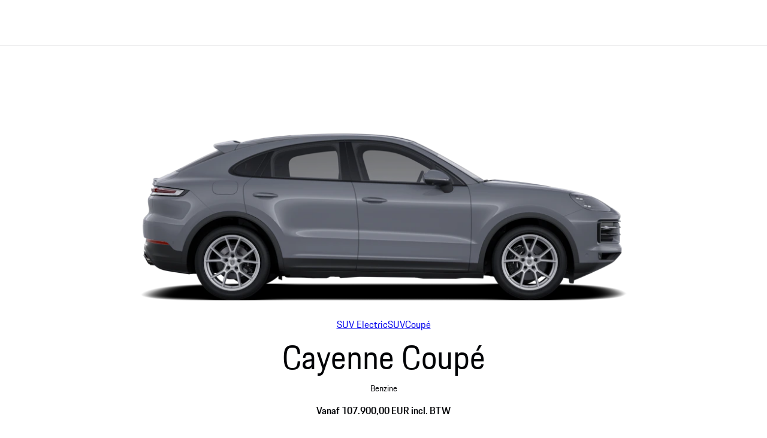

--- FILE ---
content_type: text/html; charset=utf-8
request_url: https://www.porsche.com/belgium/nl/models/cayenne/cayenne-coupe-models/cayenne-coupe/
body_size: 75914
content:



<!DOCTYPE html>    <html lang="nl-BE">
    <head>
        <meta charset="UTF-8">
        <meta name="viewport" content="width=device-width, initial-scale=1">
        <title>Porsche Cayenne Coup&#233; | Porsche Belgi&#235;</title>

        



<script type="application/ld+json">
{
    "@context": "https://schema.org",
    "@type": "WebSite",
    "name": "Porsche",
    "alternateName": "porsche.com",
    "url": "https://www.porsche.com/"
}
</script>

<script type="speculationrules">
  {
    "prerender": [
      {
        "where": {
          "href_matches": "https://www.porsche.com/:market/:language?/:condition?/models/*"
        },
        "eagerness": "moderate",
        "referrer_policy": "strict-origin-when-cross-origin"
      }
    ]
  }
</script>

<script>
    window.PCOM = {
        pageInfo: {
            hasContentNavigation: false,
            cmsEnvironment: 'standalone',
            isEmbedded: false,
            language: 'nl',
            country: 'BE',
            hasForms: false,
            cdnUrl: 'https://assets-v2.porsche.com',
            publicAssetPath: '/public/PCOM',
            isProd: true,
            isChinaCdn: false,
            videoUrl: 'https://videos.porsche.com',
            environment: 'cd',
        },
        external: {
            gtm: {
                enabled: true,
                scriptUrl: 'https://www.googletagmanager.com/gtm.js?id=GTM-W2NKNJZ&l=oneGa',
                loadConsentTool: false
            },
            qualtrics: {
                surveyLanguage: '',
            }
        },
        marketSettings: {
            enableAutoSlide: true,
        },
        dataLayer: {
            defaultProperties: {"car":{"modelCode":"9YBAI1","modelModelYear":"2026","modelName":"Cayenne Coupé","modelRangeCode":"cayenne","modelRangeName":"Cayenne","modelSeriesCode":"cayenne-coupe-models","modelSeriesName":"Cayenne Coupé Modellen","engineType":["FUEL"]},"context":{"applicationId":"pcom","applicationName":"sitecore","country":"BE","currency":"EUR","environment":"P","language":"nl","organization":"PBE"},"pageExperience":{"pageName":"models/cayenne/cayenne-coupe-models/cayenne-coupe"}},
        }
    }
</script>

        <script>
            window.GlobalConsent = {
                IsInitialized: false,
                SettingsId: 'kVxES9opuAAjQS',
                NewModalSDK: true,
                HideEssentialSDK: true,
                Language: ["nl"],
                Processor: { 'googleMaps':"pKw13DjUm6RMWz",'storystream':"IvPd0WN4vJaUTv",'vimeo':"TRqchSb7D3n6YL",'youtube':"B7MmM2HqHXsfaY" },
                UrlCookiePolicy: '',
                UrlPrivacyPolicy: '',
                HideBanner: false,
            }

        window.ucPrivacyShield = {"bgimage":"","backgroundImage":{"src":"https://images-porsche.imgix.net/-/media/A94EBA201B724DCA8080B04040108A3D_5C1940B3A3D246E5B705B7E8406E5ADC_porsche-normal","height":756,"width":1344,"alt":"Porsche crest"},"consentunavailable":{"text":"De inhoud die nodig is voor weergave kon niet worden geladen. Als je een AdBlocker gebruikt, controleer dan de instellingen."},"consentservice":{"headline":"Opmerking over gegevensverwerking","text":"Wij bieden inhoud van ###SERVICE### aan op onze website. Om deze inhoud te bekijken, moet u toestemming geven voor gegevensverwerking door .","linkservices":true,"buttons":{"consent":{"label":"Akkoord"},"privacy":{"label":"Informatie over gegevensbescherming","link":"https://www.porsche.com/belgium/nl/cookie-policy/"}}}};
        </script>

        




<link crossorigin="" href="https://nav.porsche.com/00BC524/porsche-navigation.esm.js" rel="modulepreload">
<link as="style" crossorigin="" href="https://nav.porsche.com/00BC524/porsche-navigation.css" rel="preload">
<style data-pds-initial-styles>html,body{margin:0;padding:0;font-family:'Porsche Next','Arial Narrow',Arial,'Heiti SC',SimHei,sans-serif;line-height:calc(6px + 2.125ex);letter-spacing:normal;text-size-adjust:none;-webkit-text-size-adjust:none}:is(pnav-footer-p-accordion,pnav-footer-p-banner,pnav-footer-p-button,pnav-footer-p-button-group,pnav-footer-p-button-pure,pnav-footer-p-button-tile,pnav-footer-p-canvas,pnav-footer-p-carousel,pnav-footer-p-checkbox,pnav-footer-p-checkbox-wrapper,pnav-footer-p-content-wrapper,pnav-footer-p-crest,pnav-footer-p-display,pnav-footer-p-divider,pnav-footer-p-drilldown,pnav-footer-p-drilldown-item,pnav-footer-p-drilldown-link,pnav-footer-p-fieldset,pnav-footer-p-fieldset-wrapper,pnav-footer-p-flag,pnav-footer-p-flex,pnav-footer-p-flex-item,pnav-footer-p-flyout,pnav-footer-p-grid,pnav-footer-p-grid-item,pnav-footer-p-heading,pnav-footer-p-headline,pnav-footer-p-icon,pnav-footer-p-inline-notification,pnav-footer-p-input-date,pnav-footer-p-input-email,pnav-footer-p-input-number,pnav-footer-p-input-password,pnav-footer-p-input-search,pnav-footer-p-input-tel,pnav-footer-p-input-text,pnav-footer-p-input-time,pnav-footer-p-input-url,pnav-footer-p-link,pnav-footer-p-link-pure,pnav-footer-p-link-social,pnav-footer-p-link-tile,pnav-footer-p-link-tile-model-signature,pnav-footer-p-link-tile-product,pnav-footer-p-marque,pnav-footer-p-modal,pnav-footer-p-model-signature,pnav-footer-p-multi-select,pnav-footer-p-multi-select-option,pnav-footer-p-optgroup,pnav-footer-p-pagination,pnav-footer-p-pin-code,pnav-footer-p-popover,pnav-footer-p-radio-button-wrapper,pnav-footer-p-radio-group,pnav-footer-p-radio-group-option,pnav-footer-p-scroller,pnav-footer-p-segmented-control,pnav-footer-p-segmented-control-item,pnav-footer-p-select,pnav-footer-p-select-option,pnav-footer-p-select-wrapper,pnav-footer-p-sheet,pnav-footer-p-spinner,pnav-footer-p-stepper-horizontal,pnav-footer-p-stepper-horizontal-item,pnav-footer-p-switch,pnav-footer-p-table,pnav-footer-p-table-body,pnav-footer-p-table-cell,pnav-footer-p-table-head,pnav-footer-p-table-head-cell,pnav-footer-p-table-head-row,pnav-footer-p-table-row,pnav-footer-p-tabs,pnav-footer-p-tabs-bar,pnav-footer-p-tabs-item,pnav-footer-p-tag,pnav-footer-p-tag-dismissible,pnav-footer-p-text,pnav-footer-p-text-field-wrapper,pnav-footer-p-text-list,pnav-footer-p-text-list-item,pnav-footer-p-textarea,pnav-footer-p-textarea-wrapper,pnav-footer-p-toast,pnav-footer-p-wordmark):not(:defined,.ssr,[data-ssr]){visibility:hidden}</style><link rel="preconnect" href="https://assets-v2.porsche.com" crossorigin>
<link rel="dns-prefetch" href="https://assets-v2.porsche.com" crossorigin>



<style>
body.no-header phn-header { display: none !important;visibility: hidden !important;}
body.no-footer pnav-footer { display: none !important; visibility: hidden !important; }
body, body.background-base {background-color: #fff;}
body.background-surface { background-color: #eeeff2; }
body.background-shading { background-color: rgba(1,2,5,.67); }
</style>

<style data-pds-initial-styles>html,body{margin:0;padding:0;font-family:'Porsche Next','Arial Narrow',Arial,'Heiti SC',SimHei,sans-serif;line-height:calc(6px + 2.125ex);letter-spacing:normal;text-size-adjust:none;-webkit-text-size-adjust:none}:is(p-accordion,p-banner,p-button,p-button-group,p-button-pure,p-button-tile,p-canvas,p-carousel,p-checkbox,p-checkbox-wrapper,p-content-wrapper,p-crest,p-display,p-divider,p-drilldown,p-drilldown-item,p-drilldown-link,p-fieldset,p-fieldset-wrapper,p-flag,p-flex,p-flex-item,p-flyout,p-grid,p-grid-item,p-heading,p-headline,p-icon,p-inline-notification,p-input-date,p-input-email,p-input-number,p-input-password,p-input-search,p-input-tel,p-input-text,p-input-time,p-input-url,p-link,p-link-pure,p-link-social,p-link-tile,p-link-tile-model-signature,p-link-tile-product,p-marque,p-modal,p-model-signature,p-multi-select,p-multi-select-option,p-optgroup,p-pagination,p-pin-code,p-popover,p-radio-button-wrapper,p-radio-group,p-radio-group-option,p-scroller,p-segmented-control,p-segmented-control-item,p-select,p-select-option,p-select-wrapper,p-sheet,p-spinner,p-stepper-horizontal,p-stepper-horizontal-item,p-switch,p-table,p-table-body,p-table-cell,p-table-head,p-table-head-cell,p-table-head-row,p-table-row,p-tabs,p-tabs-bar,p-tabs-item,p-tag,p-tag-dismissible,p-text,p-text-field-wrapper,p-text-list,p-text-list-item,p-textarea,p-textarea-wrapper,p-toast,p-wordmark):not(:defined,.ssr,[data-ssr]){visibility:hidden}</style>
<style data-pds-font-face-styles>@font-face{font-family:Porsche Next;font-style:normal;font-weight:700;src:url('https://cdn.ui.porsche.com/porsche-design-system/fonts/porsche-next-arabic-bold.1796b39.woff2') format('woff2');unicode-range:U+0600-0671,U+06A1,U+06A4,U+06BA,U+06CC,U+06D5,U+06F8,U+06F9;font-display:swap}@font-face{font-family:Porsche Next;font-style:normal;font-weight:400;src:url('https://cdn.ui.porsche.com/porsche-design-system/fonts/porsche-next-arabic-regular.413b375.woff2') format('woff2');unicode-range:U+0600-0671,U+06A1,U+06A4,U+06BA,U+06CC,U+06D5,U+06F8,U+06F9;font-display:swap}@font-face{font-family:Porsche Next;font-style:normal;font-weight:700;src:url('https://cdn.ui.porsche.com/porsche-design-system/fonts/porsche-next-cyril-bold.4cb90bb.woff2') format('woff2');unicode-range:U+0400-04FF;font-display:swap}@font-face{font-family:Porsche Next;font-style:normal;font-weight:400;src:url('https://cdn.ui.porsche.com/porsche-design-system/fonts/porsche-next-cyril-regular.b845952.woff2') format('woff2');unicode-range:U+0400-04FF;font-display:swap}@font-face{font-family:Porsche Next;font-style:normal;font-weight:600;src:url('https://cdn.ui.porsche.com/porsche-design-system/fonts/porsche-next-cyril-semi-bold.378f7d5.woff2') format('woff2');unicode-range:U+0400-04FF;font-display:swap}@font-face{font-family:Porsche Next;font-style:normal;font-weight:700;src:url('https://cdn.ui.porsche.com/porsche-design-system/fonts/porsche-next-greek-bold.d2546b1.woff2') format('woff2');unicode-range:U+0370-03FF;font-display:swap}@font-face{font-family:Porsche Next;font-style:normal;font-weight:400;src:url('https://cdn.ui.porsche.com/porsche-design-system/fonts/porsche-next-greek-regular.0b3d9b3.woff2') format('woff2');unicode-range:U+0370-03FF;font-display:swap}@font-face{font-family:Porsche Next;font-style:normal;font-weight:600;src:url('https://cdn.ui.porsche.com/porsche-design-system/fonts/porsche-next-greek-semi-bold.f3a9ae0.woff2') format('woff2');unicode-range:U+0370-03FF;font-display:swap}@font-face{font-family:Porsche Next;font-style:normal;font-weight:700;src:url('https://cdn.ui.porsche.com/porsche-design-system/fonts/porsche-next-latin-bold.0fbdc6d.woff2') format('woff2');unicode-range:U+0020-007F,U+0080-00FF,U+0100-017F,U+0180-024F,U+0250-02AF,U+02B0-02FF,U+0300-036F,U+1E00-1EFF,U+2000-206F,U+2070-209F,U+20A0-20CF,U+2100-214F,U+2150-218F,U+2190-21FF,U+2200-22FF,U+25A0-25FF,U+2600-26FF,U+FB00-FB4F,U+FE70-FEFF;font-display:swap}@font-face{font-family:Porsche Next;font-style:normal;font-weight:400;src:url('https://cdn.ui.porsche.com/porsche-design-system/fonts/porsche-next-latin-regular.b8f1c20.woff2') format('woff2');unicode-range:U+0020-007F,U+0080-00FF,U+0100-017F,U+0180-024F,U+0250-02AF,U+02B0-02FF,U+0300-036F,U+1E00-1EFF,U+2000-206F,U+2070-209F,U+20A0-20CF,U+2100-214F,U+2150-218F,U+2190-21FF,U+2200-22FF,U+25A0-25FF,U+2600-26FF,U+FB00-FB4F,U+FE70-FEFF;font-display:swap}@font-face{font-family:Porsche Next;font-style:normal;font-weight:600;src:url('https://cdn.ui.porsche.com/porsche-design-system/fonts/porsche-next-latin-semi-bold.b5f6fca.woff2') format('woff2');unicode-range:U+0020-007F,U+0080-00FF,U+0100-017F,U+0180-024F,U+0250-02AF,U+02B0-02FF,U+0300-036F,U+1E00-1EFF,U+2000-206F,U+2070-209F,U+20A0-20CF,U+2100-214F,U+2150-218F,U+2190-21FF,U+2200-22FF,U+25A0-25FF,U+2600-26FF,U+FB00-FB4F,U+FE70-FEFF;font-display:swap}@font-face{font-family:Porsche Next;font-style:normal;font-weight:700;src:url('https://cdn.ui.porsche.com/porsche-design-system/fonts/porsche-next-pashto-bold.f30f194.woff2') format('woff2');unicode-range:U+067C,U+067E,U+0681,U+0682,U+0685,U+0686,U+0689,U+067C,U+0693,U+0696,U+0698,U+069A,U+06A9,U+06AB,U+06AF,U+06BC,U+06CD,U+06D0;font-display:swap}@font-face{font-family:Porsche Next;font-style:normal;font-weight:400;src:url('https://cdn.ui.porsche.com/porsche-design-system/fonts/porsche-next-pashto-regular.3989814.woff2') format('woff2');unicode-range:U+067C,U+067E,U+0681,U+0682,U+0685,U+0686,U+0689,U+067C,U+0693,U+0696,U+0698,U+069A,U+06A9,U+06AB,U+06AF,U+06BC,U+06CD,U+06D0;font-display:swap}@font-face{font-family:Porsche Next;font-style:normal;font-weight:700;src:url('https://cdn.ui.porsche.com/porsche-design-system/fonts/porsche-next-thai-bold.b9e9f23.woff2') format('woff2');unicode-range:U+0E00-0E7F;font-display:swap}@font-face{font-family:Porsche Next;font-style:normal;font-weight:400;src:url('https://cdn.ui.porsche.com/porsche-design-system/fonts/porsche-next-thai-regular.ac04c30.woff2') format('woff2');unicode-range:U+0E00-0E7F;font-display:swap}@font-face{font-family:Porsche Next;font-style:normal;font-weight:600;src:url('https://cdn.ui.porsche.com/porsche-design-system/fonts/porsche-next-thai-semi-bold.8d53572.woff2') format('woff2');unicode-range:U+0E00-0E7F;font-display:swap}@font-face{font-family:Porsche Next;font-style:normal;font-weight:700;src:url('https://cdn.ui.porsche.com/porsche-design-system/fonts/porsche-next-urdu-bold.49a86a4.woff2') format('woff2');unicode-range:U+0679,U+0688,U+0691,U+06BE,U+06C0-06C3,U+06D2-06D5,U+06F0-06F9;font-display:swap}@font-face{font-family:Porsche Next;font-style:normal;font-weight:400;src:url('https://cdn.ui.porsche.com/porsche-design-system/fonts/porsche-next-urdu-regular.ad23819.woff2') format('woff2');unicode-range:U+0679,U+0688,U+0691,U+06BE,U+06C0-06C3,U+06D2-06D5,U+06F0-06F9;font-display:swap}</style>
<link rel=preload href=https://cdn.ui.porsche.com/porsche-design-system/fonts/porsche-next-latin-regular.b8f1c20.woff2 as=font type=font/woff2 crossorigin><link rel=preload href=https://cdn.ui.porsche.com/porsche-design-system/fonts/porsche-next-latin-semi-bold.b5f6fca.woff2 as=font type=font/woff2 crossorigin>
<meta name=theme-color content=#FFF media=(prefers-color-scheme:light)><meta name=theme-color content=#0E1418 media=(prefers-color-scheme:dark)><meta name=mobile-web-app-capable content=yes><meta name=apple-mobile-web-app-status-bar-style content=default><meta name=apple-mobile-web-app-title content="Porsche.com"><meta name=msapplication-TileImage content=https://cdn.ui.porsche.com/porsche-design-system/meta-icons/mstile-270x270.f58081f.png><meta name=msapplication-TileColor content=#FFF><link rel=icon sizes=any href=https://cdn.ui.porsche.com/porsche-design-system/meta-icons/favicon.ed9a926.ico><link rel=icon type=image/png sizes=32x32 href=https://cdn.ui.porsche.com/porsche-design-system/meta-icons/favicon-32x32.d42ac28.png><link rel=apple-touch-icon href=https://cdn.ui.porsche.com/porsche-design-system/meta-icons/apple-touch-icon-180x180.bdf11cc.png><link rel=manifest href=https://cdn.ui.porsche.com/porsche-design-system/meta-icons/manifest.b904b15.webmanifest>
<link rel=preload href=https://cdn.ui.porsche.com/porsche-design-system/components/porsche-design-system.v3.31.0.2455cdfb4dfcc42e5299.js as=script crossorigin><link rel=preload href=https://cdn.ui.porsche.com/porsche-design-system/components/porsche-design-system.link.e6ca5bcce206cf612c9d.js as=script><link rel=preload href=https://cdn.ui.porsche.com/porsche-design-system/components/porsche-design-system.link-pure.29ee334f1d2c9708ab0e.js as=script>



            <link rel="preload" href="https://cookie.porsche.com/?settingsId=kVxES9opuAAjQS" as="script" fetchpriority="low">
        <link rel="preload" href="https://www.porsche.com/all/usercentrics/udg-uc-sdk.min.js" as="script" fetchpriority="low">


        <style>/*! normalize.css v8.0.1 | MIT License | github.com/necolas/normalize.css */html{line-height:1.15;-webkit-text-size-adjust:100%}body{margin:0}main{display:block}h1{font-size:2em;margin:.67em 0}hr{box-sizing:content-box;height:0;overflow:visible}pre{font-family:monospace,monospace;font-size:1em}a{background-color:transparent}abbr[title]{border-bottom:none;-webkit-text-decoration:underline;text-decoration:underline;-webkit-text-decoration:underline dotted;text-decoration:underline dotted}b,strong{font-weight:bolder}code,kbd,samp{font-family:monospace,monospace;font-size:1em}small{font-size:80%}sub,sup{font-size:75%;line-height:0;position:relative;vertical-align:baseline}sub{bottom:-.25em}sup{top:-.5em}img{border-style:none}button,input,optgroup,select,textarea{font-family:inherit;font-size:100%;line-height:1.15;margin:0}button,input{overflow:visible}button,select{text-transform:none}button,[type=button],[type=reset],[type=submit]{-webkit-appearance:button}button::-moz-focus-inner,[type=button]::-moz-focus-inner,[type=reset]::-moz-focus-inner,[type=submit]::-moz-focus-inner{border-style:none;padding:0}button:-moz-focusring,[type=button]:-moz-focusring,[type=reset]:-moz-focusring,[type=submit]:-moz-focusring{outline:1px dotted ButtonText}fieldset{padding:.35em .75em .625em}legend{box-sizing:border-box;color:inherit;display:table;max-width:100%;padding:0;white-space:normal}progress{vertical-align:baseline}textarea{overflow:auto}[type=checkbox],[type=radio]{box-sizing:border-box;padding:0}[type=number]::-webkit-inner-spin-button,[type=number]::-webkit-outer-spin-button{height:auto}[type=search]{-webkit-appearance:textfield;outline-offset:-2px}[type=search]::-webkit-search-decoration{-webkit-appearance:none}::-webkit-file-upload-button{-webkit-appearance:button;font:inherit}details{display:block}summary{display:list-item}template{display:none}[hidden]{display:none}:where(div#app){line-height:initial;-webkit-font-smoothing:antialiased;-moz-osx-font-smoothing:grayscale}:where(div#app) h1,:where(div#app) h2,:where(div#app) h3,:where(div#app) h4,:where(div#app) h5,:where(div#app) h6,:where(div#app) p{margin:0}:where(div#app) sup{font-size:.666667em;line-height:1;padding:0 0 0 .1ex}[v-cloak]{display:none}:root{--pcom-module-space-none: 0;--pcom-module-space-small: clamp(2rem, 1.66667vw + 1.66667rem, 3.5rem);--pcom-module-space-medium: clamp(3rem, 2.22222vw + 2.55556rem, 5rem);--pcom-module-space-large: clamp(4.5rem, 3.33333vw + 3.83333rem, 7.5rem);--pcom-module-space-background: clamp(2rem, 1.11111vw + 1.77778rem, 3rem);--pcom-spacing-x-small: clamp(4px, .25vw + 3px, 8px);--pcom-spacing-small: clamp(8px, .5vw + 6px, 16px);--pcom-spacing-medium: clamp(16px, 1.25vw + 12px, 36px);--pcom-spacing-large: clamp(32px, 2.75vw + 23px, 76px);--pcom-spacing-x-large: clamp(48px, 3vw + 38px, 96px);--pcom-spacing-xx-large: clamp(80px, 7.5vw + 56px, 200px);--pcom-motion-duration-long: .6s;--pcom-motion-duration-moderate: .4s;--pcom-motion-duration-short: .25s;--pcom-motion-duration-very-long: 1.2s;--pcom-motion-easing-base: cubic-bezier(.25, .1, .25, 1);--pcom-motion-easing-in: cubic-bezier(0, 0, .2, 1);--pcom-motion-easing-out: cubic-bezier(.4, 0, .5, 1);--pcom-image-hover-scale: scale3d(1.05, 1.05, 1.05);--pcom-grid-gap: clamp(16px, 1.25vw + 12px, 36px)}body{font-family:Porsche Next,Arial Narrow,Arial,Heiti SC,SimHei,sans-serif}pcom-module-wrapper{visibility:hidden;content-visibility:hidden}.screen-reader-only{position:absolute;height:1px;width:1px;border:0;margin:-1px;overflow:hidden;clip:rect(1px,1px,1px,1px);clip-path:inset(50%);white-space:nowrap}pnav-footer{display:block;padding-top:var(--pcom-spacing-large)}
</style>
<script type="module" crossorigin src="https://assets-v2.porsche.com/public/PCOM/assets/index-Cxu1jvC6.js"></script>


        



<meta  name="description" content="To the office today, off-road or on the racetrack tomorrow – the Cayenne Coupé offers driving pleasure on every terrain, paired with the design typical of a Porsche." />


<meta property="og:description"  content="To the office today, off-road or on the racetrack tomorrow – the Cayenne Coupé offers driving pleasure on every terrain, paired with the design typical of a Porsche." /><meta property="og:type"  content="website" /><meta property="og:site_name"  content="Porsche.com" /><meta property="og:image"  content="https://images-porsche.imgix.net/-/media/EA1FD52843394FD79C92FE1D5E1BC2D3_10E1883A759B48C9821128837D4EC887_cayenne-coupe-open-graph" /><meta property="og:title"  content="Porsche Cayenne Coupé" /><meta property="og:url"  content="https://www.porsche.com/belgium/nl/models/cayenne/cayenne-coupe-models/cayenne-coupe/" />


<meta property="twitter:site"  content="@porsche" /><meta property="twitter:image"  content="https://images-porsche.imgix.net/-/media/EA9691248F9E4AD7ACEA556A9DD1D8F3_687DAC1671C94A119470C58A7B60947C_cayenne-coupe-twitter" /><meta property="twitter:description"  content="To the office today, off-road or on the racetrack tomorrow – the Cayenne Coupé offers driving pleasure on every terrain, paired with the design typical of a Porsche." /><meta property="twitter:title"  content="Porsche Cayenne Coupé" /><meta property="twitter:card"  content="summary" />



        <script type="text/javascript">window['oneGa'] = window['oneGa'] || []; window['oneGa'].push({ 'consentMode_activated': true }); window['oneGa'].push({ 'gtm.start': new Date().getTime(), event: 'gtm.js' });</script>

        <meta name="robots" content="index, follow, max-snippet:[120], max-image-preview:[large]">
            <link rel="canonical" href="https://www.porsche.com/belgium/nl/models/cayenne/cayenne-coupe-models/cayenne-coupe/">
    </head>
    <body class="default-device bodyclass">
        




<script async="" crossorigin="" src="https://nav.porsche.com/00BC524/porsche-navigation.esm.js" type="module"></script>
<script async="" crossorigin="" nomodule="" src="https://nav.porsche.com/00BC524/porsche-navigation.js"></script>
<link crossorigin="" href="https://nav.porsche.com/00BC524/porsche-navigation.css" rel="stylesheet">
<phn-header app="pcom" env="production" locale="nl-BE" limited-width="false"
            page-name="models/cayenne/cayenne-coupe-models/cayenne-coupe"
            theme="light"
            mode="navbar">
</phn-header>


<div id="app" hidden></div>
<script type="text/x-template" id="app-template">
    <div id="wrapper">
    <div id="header">
        
        
    </div>
    <main id="main">
        

    <pcom-module-wrapper id="pcom-3192080a36ba86782cace88197ffac74a3284a1a68703bf80cfc7fc1424a2cdb" :position="0" :occurrence="1" background-color="none" module-name="Model-Intro" :module-tags="[]">

<model-intro v-bind="{&#39;signature&#39;:&#39;cayenne&#39;,&#39;variant&#39;:&#39;default&#39;,&#39;image&#39;:{&#39;src&#39;:&#39;https://images-porsche.imgix.net/-/media/DF77956B920D4D0D9A90EC79370A38A5_E5AFA3814381468FAEA5913134D48219_CY24J5LIX0010-cayenne-coupe-side&#39;,&#39;height&#39;:3040,&#39;width&#39;:9600,&#39;alt&#39;:&#39;Zijaanzicht / profiel Porsche Cayenne Coupé gespoten in artic grey.&#39;},&#39;fuelType&#39;:&#39;Benzine&#39;,&#39;headline&#39;:&#39;Cayenne Coupé&#39;,&#39;price&#39;:{&#39;prices&#39;:[{&#39;value&#39;:0.0,&#39;formattedValue&#39;:&#39;Vanaf 107.900,00 EUR incl. BTW&#39;}],&#39;priceDisclaimers&#39;:[]},&#39;emissionDisclaimer&#39;:&#39;Gecombineerd brandstofverbruik (model range): 11,6 – 10,7 l/100km, Gecombineerde CO₂-emissie (model range): 265 – 242 g/km&#39;,&#39;bodyTypes&#39;:[{&#39;text&#39;:&#39;SUV Electric&#39;,&#39;href&#39;:&#39;https://www.porsche.com/belgium/nl/models/cayenne/cayenne-electric-models/cayenne-electric/&#39;,&#39;active&#39;:false},{&#39;text&#39;:&#39;SUV&#39;,&#39;href&#39;:&#39;https://www.porsche.com/belgium/nl/models/cayenne/cayenne-models/cayenne/&#39;,&#39;active&#39;:false},{&#39;text&#39;:&#39;Coupé&#39;,&#39;href&#39;:&#39;https://www.porsche.com/belgium/nl/models/cayenne/cayenne-coupe-models/cayenne-coupe/&#39;,&#39;active&#39;:true}],&#39;hideBodyTypeSelector&#39;:false,&#39;buttons&#39;:[{&#39;text&#39;:&#39;Model wijzigen&#39;,&#39;href&#39;:&#39;#change-model&#39;,&#39;variant&#39;:&#39;primary&#39;,&#39;type&#39;:&#39;changeModel&#39;},{&#39;text&#39;:&#39;Configureren&#39;,&#39;href&#39;:&#39;https://configurator.porsche.com/nl-BE/mode/model/9YBAI1/&#39;,&#39;variant&#39;:&#39;secondary&#39;,&#39;type&#39;:&#39;configurator&#39;},{&#39;text&#39;:&#39;Nieuwe en tweedehandswagens&#39;,&#39;href&#39;:&#39;https://finder.porsche.com/be/nl-BE/search/?ORDERTYPE=9YBAI1&amp;MODELYEAR=2026&#39;,&#39;variant&#39;:&#39;secondary&#39;,&#39;type&#39;:&#39;finder&#39;}],&#39;theme&#39;:&#39;light&#39;,&#39;additionalDisclaimer&#39;:&#39;&#39;}" /></pcom-module-wrapper>
        


    <pcom-module-wrapper id="pcom-2fee2931a6916480d854a5d7891c35274774e8aa3701e946a5962a5c1b062942" :position="1" :occurrence="1" background-color="" module-name="Model-Select" :module-tags="[]">

<model-select v-bind="{&#39;signature&#39;:&#39;cayenne&#39;,&#39;subheading&#39;:&#39;{amount} Selecteer uw model.&#39;,&#39;preselectedLabel&#39;:&#39; &#39;,&#39;menuLabel&#39;:&#39;Selecteer een carrosserietype&#39;,&#39;flyoutLabel&#39;:&#39;&#39;,&#39;items&#39;:[{&#39;id&#39;:&#39;model-select-item-X1AAA1&#39;,&#39;preselected&#39;:false,&#39;model&#39;:{&#39;name&#39;:&#39;Cayenne Electric&#39;,&#39;bodyType&#39;:&#39;SUV Electric&#39;,&#39;orderType&#39;:&#39;X1AAA1&#39;,&#39;modelRangeId&#39;:&#39;cayenne&#39;,&#39;modelRangeName&#39;:&#39;Cayenne&#39;,&#39;modelSeriesId&#39;:&#39;cayenne-electric-models&#39;,&#39;modelSeriesName&#39;:&#39;Cayenne Electric Modellen&#39;,&#39;modelYear&#39;:&#39;2026&#39;,&#39;gearType&#39;:&#39;Performance Battery Plus&#39;,&#39;fuelType&#39;:&#39;Elektrisch&#39;,&#39;image&#39;:{&#39;src&#39;:&#39;https://a.storyblok.com/f/285489813253582/5000x1795/0562d439ba/model-x1aaa1-side-shot.png&#39;,&#39;height&#39;:1795,&#39;width&#39;:5000,&#39;alt&#39;:&#39;Zijaanzicht van een Porsche Cayenne Electric.&#39;},&#39;technicalSpecs&#39;:[{&#39;values&#39;:[&#39;4,8 s&#39;],&#39;descriptions&#39;:[&#39;Acceleratie 0 - 100 km/h met Launch Control&#39;]},{&#39;values&#39;:[&#39;325 kW&#39;,&#39;442 pk&#39;],&#39;descriptions&#39;:[&#39;Overboostvermogen met Launch Control tot (kW)&#39;,&#39;Overboostvermogen met Launch Control tot (pk)&#39;]}],&#39;emissionDisclaimer&#39;:&#39;Gecombineerd elektrisch verbruik  (model range): 21,8 – 19,7 kWh/100km, Gecombineerde CO₂-emissie (model range): 0 g/km&#39;,&#39;price&#39;:{&#39;prices&#39;:[],&#39;priceDisclaimers&#39;:[]},&#39;confirmButton&#39;:{&#39;ariaLabel&#39;:&#39;Selectie bevestigen&#39;,&#39;text&#39;:&#39;Selectie bevestigen&#39;,&#39;href&#39;:&#39;https://www.porsche.com/belgium/nl/models/cayenne/cayenne-electric-models/cayenne-electric/&#39;,&#39;target&#39;:&#39;_self&#39;},&#39;compareButton&#39;:{&#39;ariaLabel&#39;:&#39;In detail vergelijken&#39;,&#39;text&#39;:&#39;In detail vergelijken&#39;,&#39;href&#39;:&#39;https://compare.porsche.com/nl-BE/?model=X1AAA1&#39;,&#39;target&#39;:&#39;_self&#39;}}},{&#39;id&#39;:&#39;model-select-item-X1ACD1&#39;,&#39;preselected&#39;:false,&#39;model&#39;:{&#39;name&#39;:&#39;Cayenne Turbo Electric&#39;,&#39;bodyType&#39;:&#39;SUV Electric&#39;,&#39;orderType&#39;:&#39;X1ACD1&#39;,&#39;modelRangeId&#39;:&#39;cayenne&#39;,&#39;modelRangeName&#39;:&#39;Cayenne&#39;,&#39;modelSeriesId&#39;:&#39;cayenne-electric-models&#39;,&#39;modelSeriesName&#39;:&#39;Cayenne Electric Modellen&#39;,&#39;modelYear&#39;:&#39;2026&#39;,&#39;gearType&#39;:&#39;Performance Battery Plus&#39;,&#39;fuelType&#39;:&#39;Elektrisch&#39;,&#39;image&#39;:{&#39;src&#39;:&#39;https://a.storyblok.com/f/285489813253582/5000x1795/60eb1b52c4/model-x1acd1-side-shot.png&#39;,&#39;height&#39;:1795,&#39;width&#39;:5000,&#39;alt&#39;:&#39;Zijaanzicht van een Porsche Cayenne Turbo Electric.&#39;},&#39;technicalSpecs&#39;:[{&#39;values&#39;:[&#39;2,5 s&#39;],&#39;descriptions&#39;:[&#39;Acceleratie 0 - 100 km/h met Launch Control&#39;]},{&#39;values&#39;:[&#39;850 kW&#39;,&#39;1156 pk&#39;],&#39;descriptions&#39;:[&#39;Overboostvermogen met Launch Control tot (kW)&#39;,&#39;Overboostvermogen met Launch Control tot (pk)&#39;]}],&#39;emissionDisclaimer&#39;:&#39;Gecombineerd elektrisch verbruik  (model range): 22,3 – 20,4 kWh/100km, Gecombineerde CO₂-emissie (model range): 0 g/km&#39;,&#39;price&#39;:{&#39;prices&#39;:[],&#39;priceDisclaimers&#39;:[]},&#39;confirmButton&#39;:{&#39;ariaLabel&#39;:&#39;Selectie bevestigen&#39;,&#39;text&#39;:&#39;Selectie bevestigen&#39;,&#39;href&#39;:&#39;https://www.porsche.com/belgium/nl/models/cayenne/cayenne-electric-models/cayenne-turbo-electric/&#39;,&#39;target&#39;:&#39;_self&#39;},&#39;compareButton&#39;:{&#39;ariaLabel&#39;:&#39;In detail vergelijken&#39;,&#39;text&#39;:&#39;In detail vergelijken&#39;,&#39;href&#39;:&#39;https://compare.porsche.com/nl-BE/?model=X1ACD1&#39;,&#39;target&#39;:&#39;_self&#39;}}},{&#39;id&#39;:&#39;model-select-item-9YAAI1&#39;,&#39;preselected&#39;:false,&#39;model&#39;:{&#39;name&#39;:&#39;Cayenne&#39;,&#39;bodyType&#39;:&#39;SUV&#39;,&#39;orderType&#39;:&#39;9YAAI1&#39;,&#39;modelRangeId&#39;:&#39;cayenne&#39;,&#39;modelRangeName&#39;:&#39;Cayenne&#39;,&#39;modelSeriesId&#39;:&#39;cayenne-models&#39;,&#39;modelSeriesName&#39;:&#39;Cayenne Modellen&#39;,&#39;modelYear&#39;:&#39;2026&#39;,&#39;gearType&#39;:&#39; Automatische versnellingsbak met 8 versnellingen (Tiptronic)&#39;,&#39;fuelType&#39;:&#39;Benzine&#39;,&#39;image&#39;:{&#39;src&#39;:&#39;https://images-porsche.imgix.net/-/media/CD4764533C824EF4AFD953F2CA0537A9_4DF7E0D5F2F8424F8BA2FB06447A4EB4_CY24J5BIX0010-cayenne-side&#39;,&#39;height&#39;:3040,&#39;width&#39;:9600,&#39;alt&#39;:&#39;Zijaanzicht / profiel Porsche Cayenne gespoten in montegoblauw metallic.&#39;},&#39;technicalSpecs&#39;:[{&#39;values&#39;:[&#39;6 s&#39;],&#39;descriptions&#39;:[&#39;Acceleratie 0 - 100 km/h&#39;]},{&#39;values&#39;:[&#39;260 kW&#39;,&#39;353 pk&#39;],&#39;descriptions&#39;:[&#39;Vermogen (kW)&#39;,&#39;Vermogen (pk)&#39;]}],&#39;emissionDisclaimer&#39;:&#39;Gecombineerd brandstofverbruik (model range): 11,7 – 10,6 l/100km, Gecombineerde CO₂-emissie (model range): 265 – 242 g/km&#39;,&#39;price&#39;:{&#39;prices&#39;:[],&#39;priceDisclaimers&#39;:[]},&#39;confirmButton&#39;:{&#39;ariaLabel&#39;:&#39;Selectie bevestigen&#39;,&#39;text&#39;:&#39;Selectie bevestigen&#39;,&#39;href&#39;:&#39;https://www.porsche.com/belgium/nl/models/cayenne/cayenne-models/cayenne/&#39;,&#39;target&#39;:&#39;_self&#39;},&#39;compareButton&#39;:{&#39;ariaLabel&#39;:&#39;In detail vergelijken&#39;,&#39;text&#39;:&#39;In detail vergelijken&#39;,&#39;href&#39;:&#39;https://compare.porsche.com/nl-BE/?model=9YAAI1&#39;,&#39;target&#39;:&#39;_self&#39;}}},{&#39;id&#39;:&#39;model-select-item-9YADI1&#39;,&#39;preselected&#39;:false,&#39;model&#39;:{&#39;name&#39;:&#39;Cayenne Black Edition&#39;,&#39;bodyType&#39;:&#39;SUV&#39;,&#39;orderType&#39;:&#39;9YADI1&#39;,&#39;modelRangeId&#39;:&#39;cayenne&#39;,&#39;modelRangeName&#39;:&#39;Cayenne&#39;,&#39;modelSeriesId&#39;:&#39;cayenne-models&#39;,&#39;modelSeriesName&#39;:&#39;Cayenne Modellen&#39;,&#39;modelYear&#39;:&#39;2026&#39;,&#39;gearType&#39;:&#39; Automatische versnellingsbak met 8 versnellingen (Tiptronic)&#39;,&#39;fuelType&#39;:&#39;Benzine&#39;,&#39;image&#39;:{&#39;src&#39;:&#39;https://a.storyblok.com/f/285489813253582/5000x1795/bdbb16b014/model-9yadi1-2026-side-shot_56c3a4167a30490fab1470c2ef31468b.png&#39;,&#39;height&#39;:1795,&#39;width&#39;:5000,&#39;alt&#39;:&#39;Zijaanzicht van een Porsche Cayenne Black Edition.&#39;},&#39;technicalSpecs&#39;:[{&#39;values&#39;:[&#39;6 s&#39;],&#39;descriptions&#39;:[&#39;Acceleratie 0 - 100 km/h&#39;]},{&#39;values&#39;:[&#39;260 kW&#39;,&#39;353 pk&#39;],&#39;descriptions&#39;:[&#39;Vermogen (kW)&#39;,&#39;Vermogen (pk)&#39;]}],&#39;emissionDisclaimer&#39;:&#39;Gecombineerd brandstofverbruik (model range): 11,7 – 10,9 l/100km, Gecombineerde CO₂-emissie (model range): 266 – 248 g/km&#39;,&#39;price&#39;:{&#39;prices&#39;:[],&#39;priceDisclaimers&#39;:[]},&#39;confirmButton&#39;:{&#39;ariaLabel&#39;:&#39;Selectie bevestigen&#39;,&#39;text&#39;:&#39;Selectie bevestigen&#39;,&#39;href&#39;:&#39;https://www.porsche.com/belgium/nl/models/cayenne/cayenne-black-edition/&#39;,&#39;target&#39;:&#39;_self&#39;},&#39;compareButton&#39;:{&#39;ariaLabel&#39;:&#39;In detail vergelijken&#39;,&#39;text&#39;:&#39;In detail vergelijken&#39;,&#39;href&#39;:&#39;https://compare.porsche.com/nl-BE/?model=9YADI1&#39;,&#39;target&#39;:&#39;_self&#39;}}},{&#39;id&#39;:&#39;model-select-item-9YAAV1&#39;,&#39;preselected&#39;:false,&#39;model&#39;:{&#39;name&#39;:&#39;Cayenne E-Hybrid&#39;,&#39;bodyType&#39;:&#39;SUV&#39;,&#39;orderType&#39;:&#39;9YAAV1&#39;,&#39;modelRangeId&#39;:&#39;cayenne&#39;,&#39;modelRangeName&#39;:&#39;Cayenne&#39;,&#39;modelSeriesId&#39;:&#39;cayenne-models&#39;,&#39;modelSeriesName&#39;:&#39;Cayenne Modellen&#39;,&#39;modelYear&#39;:&#39;2026&#39;,&#39;gearType&#39;:&#39; Automatische versnellingsbak met 8 versnellingen (Tiptronic)&#39;,&#39;fuelType&#39;:&#39;Hybride&#39;,&#39;image&#39;:{&#39;src&#39;:&#39;https://images-porsche.imgix.net/-/media/EAC31C126799415FB91A9C463BB4554A_222F80411E9942DCB92AC0762E128EFE_CY24J5HIX0010-cayenne-e-hybrid-side&#39;,&#39;height&#39;:3040,&#39;width&#39;:9600,&#39;alt&#39;:&#39;Zijaanzicht / profiel Porsche Cayenne E-Hybrid gespoten in carrarawit metallic.&#39;},&#39;technicalSpecs&#39;:[{&#39;values&#39;:[&#39;4,9 s&#39;],&#39;descriptions&#39;:[&#39;Acceleratie 0 - 100 km/h met Sport Chrono Package&#39;]},{&#39;values&#39;:[&#39;346 kW&#39;,&#39;470 pk&#39;],&#39;descriptions&#39;:[&#39;Gecombineerd vermogen (kW)&#39;,&#39;Gecombineerd vermogen (pk)&#39;]}],&#39;emissionDisclaimer&#39;:&#39;Gecombineerd brandstofverbruik (gewogen) (model range): 4,4 – 3,9 l/100km, Gecombineerd elektrisch verbruik (gewogen) (model range): 19,7 – 19,1 kWh/100km, Gecombineerde CO₂-emissie (gewogen) (model range): 101 – 90 g/km&#39;,&#39;price&#39;:{&#39;prices&#39;:[],&#39;priceDisclaimers&#39;:[]},&#39;confirmButton&#39;:{&#39;ariaLabel&#39;:&#39;Selectie bevestigen&#39;,&#39;text&#39;:&#39;Selectie bevestigen&#39;,&#39;href&#39;:&#39;https://www.porsche.com/belgium/nl/models/cayenne/cayenne-models/cayenne-e-hybrid/&#39;,&#39;target&#39;:&#39;_self&#39;},&#39;compareButton&#39;:{&#39;ariaLabel&#39;:&#39;In detail vergelijken&#39;,&#39;text&#39;:&#39;In detail vergelijken&#39;,&#39;href&#39;:&#39;https://compare.porsche.com/nl-BE/?model=9YAAV1&#39;,&#39;target&#39;:&#39;_self&#39;}}},{&#39;id&#39;:&#39;model-select-item-9YABJ1&#39;,&#39;preselected&#39;:false,&#39;model&#39;:{&#39;name&#39;:&#39;Cayenne S&#39;,&#39;bodyType&#39;:&#39;SUV&#39;,&#39;orderType&#39;:&#39;9YABJ1&#39;,&#39;modelRangeId&#39;:&#39;cayenne&#39;,&#39;modelRangeName&#39;:&#39;Cayenne&#39;,&#39;modelSeriesId&#39;:&#39;cayenne-models&#39;,&#39;modelSeriesName&#39;:&#39;Cayenne Modellen&#39;,&#39;modelYear&#39;:&#39;2026&#39;,&#39;gearType&#39;:&#39; Automatische versnellingsbak met 8 versnellingen (Tiptronic)&#39;,&#39;fuelType&#39;:&#39;Benzine&#39;,&#39;image&#39;:{&#39;src&#39;:&#39;https://images-porsche.imgix.net/-/media/034752EB47AE4F95B150AB27D8DEFCA6_F1EECDF081934A3F95419FDF98E2D73F_cayenne-s-side&#39;,&#39;height&#39;:3040,&#39;width&#39;:9600,&#39;alt&#39;:&#39;Zijaanzicht / profiel Porsche Cayenne S gespoten in dolomietzilver.&#39;},&#39;technicalSpecs&#39;:[{&#39;values&#39;:[&#39;5 s&#39;],&#39;descriptions&#39;:[&#39;Acceleratie 0 - 100 km/h&#39;]},{&#39;values&#39;:[&#39;349 kW&#39;,&#39;474 pk&#39;],&#39;descriptions&#39;:[&#39;Vermogen (kW)&#39;,&#39;Vermogen (pk)&#39;]}],&#39;emissionDisclaimer&#39;:&#39;Gecombineerd brandstofverbruik (model range): 12,6 – 12,0 l/100km, Gecombineerde CO₂-emissie (model range): 287 – 272 g/km&#39;,&#39;price&#39;:{&#39;prices&#39;:[],&#39;priceDisclaimers&#39;:[]},&#39;confirmButton&#39;:{&#39;ariaLabel&#39;:&#39;Selectie bevestigen&#39;,&#39;text&#39;:&#39;Selectie bevestigen&#39;,&#39;href&#39;:&#39;https://www.porsche.com/belgium/nl/models/cayenne/cayenne-models/cayenne-s/&#39;,&#39;target&#39;:&#39;_self&#39;},&#39;compareButton&#39;:{&#39;ariaLabel&#39;:&#39;In detail vergelijken&#39;,&#39;text&#39;:&#39;In detail vergelijken&#39;,&#39;href&#39;:&#39;https://compare.porsche.com/nl-BE/?model=9YABJ1&#39;,&#39;target&#39;:&#39;_self&#39;}}},{&#39;id&#39;:&#39;model-select-item-9YABN1&#39;,&#39;preselected&#39;:false,&#39;model&#39;:{&#39;name&#39;:&#39;Cayenne S E-Hybrid&#39;,&#39;bodyType&#39;:&#39;SUV&#39;,&#39;orderType&#39;:&#39;9YABN1&#39;,&#39;modelRangeId&#39;:&#39;cayenne&#39;,&#39;modelRangeName&#39;:&#39;Cayenne&#39;,&#39;modelSeriesId&#39;:&#39;cayenne-models&#39;,&#39;modelSeriesName&#39;:&#39;Cayenne Modellen&#39;,&#39;modelYear&#39;:&#39;2026&#39;,&#39;gearType&#39;:&#39; Automatische versnellingsbak met 8 versnellingen (Tiptronic)&#39;,&#39;fuelType&#39;:&#39;Hybride&#39;,&#39;image&#39;:{&#39;src&#39;:&#39;https://images-porsche.imgix.net/-/media/D50F6A86897046CFA6E28A6DC7793BFD_D9CE287575D546A39ABCC91CBCC5144C_cayenne-s-e-hybrid-side&#39;,&#39;height&#39;:3040,&#39;width&#39;:9600,&#39;alt&#39;:&#39;Porsche Cayenne S E-Hybrid in carrarawit metallic, zijaanzicht / profiel.&#39;},&#39;technicalSpecs&#39;:[{&#39;values&#39;:[&#39;4,7 s&#39;],&#39;descriptions&#39;:[&#39;Acceleratie 0 - 100 km/h met Sport Chrono Package&#39;]},{&#39;values&#39;:[&#39;382 kW&#39;,&#39;519 pk&#39;],&#39;descriptions&#39;:[&#39;Gecombineerd vermogen (kW)&#39;,&#39;Gecombineerd vermogen (pk)&#39;]}],&#39;emissionDisclaimer&#39;:&#39;Gecombineerd brandstofverbruik (gewogen) (model range): 4,5 – 4,0 l/100km, Gecombineerd elektrisch verbruik (gewogen) (model range): 19,9 – 19,1 kWh/100km, Gecombineerde CO₂-emissie (gewogen) (model range): 103 – 90 g/km&#39;,&#39;price&#39;:{&#39;prices&#39;:[],&#39;priceDisclaimers&#39;:[]},&#39;confirmButton&#39;:{&#39;ariaLabel&#39;:&#39;Selectie bevestigen&#39;,&#39;text&#39;:&#39;Selectie bevestigen&#39;,&#39;href&#39;:&#39;https://www.porsche.com/belgium/nl/models/cayenne/cayenne-models/cayenne-s-e-hybrid/&#39;,&#39;target&#39;:&#39;_self&#39;},&#39;compareButton&#39;:{&#39;ariaLabel&#39;:&#39;In detail vergelijken&#39;,&#39;text&#39;:&#39;In detail vergelijken&#39;,&#39;href&#39;:&#39;https://compare.porsche.com/nl-BE/?model=9YABN1&#39;,&#39;target&#39;:&#39;_self&#39;}}},{&#39;id&#39;:&#39;model-select-item-9YADV1&#39;,&#39;preselected&#39;:false,&#39;model&#39;:{&#39;name&#39;:&#39;Cayenne E-Hybrid Black Edition&#39;,&#39;bodyType&#39;:&#39;SUV&#39;,&#39;orderType&#39;:&#39;9YADV1&#39;,&#39;modelRangeId&#39;:&#39;cayenne&#39;,&#39;modelRangeName&#39;:&#39;Cayenne&#39;,&#39;modelSeriesId&#39;:&#39;cayenne-models&#39;,&#39;modelSeriesName&#39;:&#39;Cayenne Modellen&#39;,&#39;modelYear&#39;:&#39;2026&#39;,&#39;gearType&#39;:&#39; Automatische versnellingsbak met 8 versnellingen (Tiptronic)&#39;,&#39;fuelType&#39;:&#39;Hybride&#39;,&#39;image&#39;:{&#39;src&#39;:&#39;https://a.storyblok.com/f/285489813253582/5000x1795/90c281db47/model-9yadv1-2026-side-shot_70f8b7e9be754a88ba597452064f200a.png&#39;,&#39;height&#39;:1795,&#39;width&#39;:5000,&#39;alt&#39;:&#39;Zijaanzicht van een Porsche Cayenne E-Hybrid Black Edition.&#39;},&#39;technicalSpecs&#39;:[{&#39;values&#39;:[&#39;4,9 s&#39;],&#39;descriptions&#39;:[&#39;Acceleratie 0 - 100 km/h met Sport Chrono Package&#39;]},{&#39;values&#39;:[&#39;346 kW&#39;,&#39;470 pk&#39;],&#39;descriptions&#39;:[&#39;Gecombineerd vermogen (kW)&#39;,&#39;Gecombineerd vermogen (pk)&#39;]}],&#39;emissionDisclaimer&#39;:&#39;Gecombineerd brandstofverbruik (gewogen) (model range): 4,4 – 4,1 l/100km, Gecombineerd elektrisch verbruik (gewogen) (model range): 19,7 – 19,3 kWh/100km, Gecombineerde CO₂-emissie (gewogen) (model range): 101 – 93 g/km&#39;,&#39;price&#39;:{&#39;prices&#39;:[],&#39;priceDisclaimers&#39;:[]},&#39;confirmButton&#39;:{&#39;ariaLabel&#39;:&#39;Selectie bevestigen&#39;,&#39;text&#39;:&#39;Selectie bevestigen&#39;,&#39;href&#39;:&#39;https://www.porsche.com/belgium/nl/models/cayenne/cayenne-black-edition/&#39;,&#39;target&#39;:&#39;_self&#39;},&#39;compareButton&#39;:{&#39;ariaLabel&#39;:&#39;In detail vergelijken&#39;,&#39;text&#39;:&#39;In detail vergelijken&#39;,&#39;href&#39;:&#39;https://compare.porsche.com/nl-BE/?model=9YADV1&#39;,&#39;target&#39;:&#39;_self&#39;}}},{&#39;id&#39;:&#39;model-select-item-9YAEN1&#39;,&#39;preselected&#39;:false,&#39;model&#39;:{&#39;name&#39;:&#39;Cayenne S E-Hybrid Black Edition&#39;,&#39;bodyType&#39;:&#39;SUV&#39;,&#39;orderType&#39;:&#39;9YAEN1&#39;,&#39;modelRangeId&#39;:&#39;cayenne&#39;,&#39;modelRangeName&#39;:&#39;Cayenne&#39;,&#39;modelSeriesId&#39;:&#39;cayenne-models&#39;,&#39;modelSeriesName&#39;:&#39;Cayenne Modellen&#39;,&#39;modelYear&#39;:&#39;2026&#39;,&#39;gearType&#39;:&#39; Automatische versnellingsbak met 8 versnellingen (Tiptronic)&#39;,&#39;fuelType&#39;:&#39;Hybride&#39;,&#39;image&#39;:{&#39;src&#39;:&#39;https://a.storyblok.com/f/285489813253582/5000x1795/8562087e43/model-9yaen1-2026-side-shot_0f08dd2ef730469fa1bd99752881e35e.png&#39;,&#39;height&#39;:1795,&#39;width&#39;:5000,&#39;alt&#39;:&#39;Zijaanzicht van een Porsche Cayenne S E-Hybrid Black Edition.&#39;},&#39;technicalSpecs&#39;:[{&#39;values&#39;:[&#39;4,7 s&#39;],&#39;descriptions&#39;:[&#39;Acceleratie 0 - 100 km/h met Sport Chrono Package&#39;]},{&#39;values&#39;:[&#39;382 kW&#39;,&#39;519 pk&#39;],&#39;descriptions&#39;:[&#39;Gecombineerd vermogen (kW)&#39;,&#39;Gecombineerd vermogen (pk)&#39;]}],&#39;emissionDisclaimer&#39;:&#39;Gecombineerd brandstofverbruik (gewogen) (model range): 4,5 – 4,1 l/100km, Gecombineerd elektrisch verbruik (gewogen) (model range): 19,9 – 19,3 kWh/100km, Gecombineerde CO₂-emissie (gewogen) (model range): 103 – 93 g/km&#39;,&#39;price&#39;:{&#39;prices&#39;:[],&#39;priceDisclaimers&#39;:[]},&#39;confirmButton&#39;:{&#39;ariaLabel&#39;:&#39;Selectie bevestigen&#39;,&#39;text&#39;:&#39;Selectie bevestigen&#39;,&#39;href&#39;:&#39;https://www.porsche.com/belgium/nl/models/cayenne/cayenne-black-edition/&#39;,&#39;target&#39;:&#39;_self&#39;},&#39;compareButton&#39;:{&#39;ariaLabel&#39;:&#39;In detail vergelijken&#39;,&#39;text&#39;:&#39;In detail vergelijken&#39;,&#39;href&#39;:&#39;https://compare.porsche.com/nl-BE/?model=9YAEN1&#39;,&#39;target&#39;:&#39;_self&#39;}}},{&#39;id&#39;:&#39;model-select-item-9YABS1&#39;,&#39;preselected&#39;:false,&#39;model&#39;:{&#39;name&#39;:&#39;Cayenne GTS&#39;,&#39;bodyType&#39;:&#39;SUV&#39;,&#39;orderType&#39;:&#39;9YABS1&#39;,&#39;modelRangeId&#39;:&#39;cayenne&#39;,&#39;modelRangeName&#39;:&#39;Cayenne&#39;,&#39;modelSeriesId&#39;:&#39;cayenne-models&#39;,&#39;modelSeriesName&#39;:&#39;Cayenne Modellen&#39;,&#39;modelYear&#39;:&#39;2026&#39;,&#39;gearType&#39;:&#39; Automatische versnellingsbak met 8 versnellingen (Tiptronic)&#39;,&#39;fuelType&#39;:&#39;Benzine&#39;,&#39;image&#39;:{&#39;src&#39;:&#39;https://images-porsche.imgix.net/-/media/4D5BD2E5FB5C4CECB0CB073CA5EF9E58_F4EED6B970AD4B68AABA7B6A9E5A3AB7_cayenne-gts-side&#39;,&#39;height&#39;:3040,&#39;width&#39;:9600,&#39;alt&#39;:&#39;Porsche Cayenne GTS in karmijnrood in zijaanzicht/in profiel.&#39;},&#39;technicalSpecs&#39;:[{&#39;values&#39;:[&#39;4,7 s&#39;],&#39;descriptions&#39;:[&#39;Acceleratie 0 - 100 km/h&#39;]},{&#39;values&#39;:[&#39;368 kW&#39;,&#39;500 pk&#39;],&#39;descriptions&#39;:[&#39;Vermogen (kW)&#39;,&#39;Vermogen (pk)&#39;]}],&#39;emissionDisclaimer&#39;:&#39;Gecombineerd brandstofverbruik (model range): 12,7 – 12,1 l/100km, Gecombineerde CO₂-emissie (model range): 289 – 277 g/km&#39;,&#39;price&#39;:{&#39;prices&#39;:[],&#39;priceDisclaimers&#39;:[]},&#39;confirmButton&#39;:{&#39;ariaLabel&#39;:&#39;Selectie bevestigen&#39;,&#39;text&#39;:&#39;Selectie bevestigen&#39;,&#39;href&#39;:&#39;https://www.porsche.com/belgium/nl/models/cayenne/cayenne-models/cayenne-gts/&#39;,&#39;target&#39;:&#39;_self&#39;},&#39;compareButton&#39;:{&#39;ariaLabel&#39;:&#39;In detail vergelijken&#39;,&#39;text&#39;:&#39;In detail vergelijken&#39;,&#39;href&#39;:&#39;https://compare.porsche.com/nl-BE/?model=9YABS1&#39;,&#39;target&#39;:&#39;_self&#39;}}},{&#39;id&#39;:&#39;model-select-item-9YACT1&#39;,&#39;preselected&#39;:false,&#39;model&#39;:{&#39;name&#39;:&#39;Cayenne Turbo E-Hybrid&#39;,&#39;bodyType&#39;:&#39;SUV&#39;,&#39;orderType&#39;:&#39;9YACT1&#39;,&#39;modelRangeId&#39;:&#39;cayenne&#39;,&#39;modelRangeName&#39;:&#39;Cayenne&#39;,&#39;modelSeriesId&#39;:&#39;cayenne-models&#39;,&#39;modelSeriesName&#39;:&#39;Cayenne Modellen&#39;,&#39;modelYear&#39;:&#39;2026&#39;,&#39;gearType&#39;:&#39; Automatische versnellingsbak met 8 versnellingen (Tiptronic)&#39;,&#39;fuelType&#39;:&#39;Hybride&#39;,&#39;image&#39;:{&#39;src&#39;:&#39;https://images-porsche.imgix.net/-/media/37BB1FB7E40C4C92BCD7136E2B5543F3_3F7362BE29A7461FA64000FD5E412B9C_cayenne-turbo-e-hybrid-side&#39;,&#39;height&#39;:3040,&#39;width&#39;:9600,&#39;alt&#39;:&#39;Porsche Cayenne Turbo E-Hybrid in Chromite zwart metallic in zijaanzicht.&#39;},&#39;technicalSpecs&#39;:[{&#39;values&#39;:[&#39;3,7 s&#39;],&#39;descriptions&#39;:[&#39;Acceleratie 0 - 100 km/h met Sport Chrono Package&#39;]},{&#39;values&#39;:[&#39;544 kW&#39;,&#39;739 pk&#39;],&#39;descriptions&#39;:[&#39;Gecombineerd vermogen (kW)&#39;,&#39;Gecombineerd vermogen (pk)&#39;]}],&#39;emissionDisclaimer&#39;:&#39;Gecombineerd brandstofverbruik (gewogen) (model range): 5,2 – 4,8 l/100km, Gecombineerd elektrisch verbruik (gewogen) (model range): 20,4 – 20,0 kWh/100km, Gecombineerde CO₂-emissie (gewogen) (model range): 119 – 108 g/km&#39;,&#39;price&#39;:{&#39;prices&#39;:[],&#39;priceDisclaimers&#39;:[]},&#39;confirmButton&#39;:{&#39;ariaLabel&#39;:&#39;Selectie bevestigen&#39;,&#39;text&#39;:&#39;Selectie bevestigen&#39;,&#39;href&#39;:&#39;https://www.porsche.com/belgium/nl/models/cayenne/cayenne-models/cayenne-turbo-e-hybrid/&#39;,&#39;target&#39;:&#39;_self&#39;},&#39;compareButton&#39;:{&#39;ariaLabel&#39;:&#39;In detail vergelijken&#39;,&#39;text&#39;:&#39;In detail vergelijken&#39;,&#39;href&#39;:&#39;https://compare.porsche.com/nl-BE/?model=9YACT1&#39;,&#39;target&#39;:&#39;_self&#39;}}},{&#39;id&#39;:&#39;model-select-item-9YBAI1&#39;,&#39;preselected&#39;:true,&#39;model&#39;:{&#39;name&#39;:&#39;Cayenne Coupé&#39;,&#39;bodyType&#39;:&#39;Coupé&#39;,&#39;orderType&#39;:&#39;9YBAI1&#39;,&#39;modelRangeId&#39;:&#39;cayenne&#39;,&#39;modelRangeName&#39;:&#39;Cayenne&#39;,&#39;modelSeriesId&#39;:&#39;cayenne-coupe-models&#39;,&#39;modelSeriesName&#39;:&#39;Cayenne Coupé Modellen&#39;,&#39;modelYear&#39;:&#39;2026&#39;,&#39;gearType&#39;:&#39; Automatische versnellingsbak met 8 versnellingen (Tiptronic)&#39;,&#39;fuelType&#39;:&#39;Benzine&#39;,&#39;image&#39;:{&#39;src&#39;:&#39;https://images-porsche.imgix.net/-/media/DF77956B920D4D0D9A90EC79370A38A5_E5AFA3814381468FAEA5913134D48219_CY24J5LIX0010-cayenne-coupe-side&#39;,&#39;height&#39;:3040,&#39;width&#39;:9600,&#39;alt&#39;:&#39;Zijaanzicht / profiel Porsche Cayenne Coupé gespoten in artic grey.&#39;},&#39;technicalSpecs&#39;:[{&#39;values&#39;:[&#39;5,7 s&#39;],&#39;descriptions&#39;:[&#39;Acceleratie 0 - 100 km/h met Sport Chrono Package&#39;]},{&#39;values&#39;:[&#39;260 kW&#39;,&#39;353 pk&#39;],&#39;descriptions&#39;:[&#39;Vermogen (kW)&#39;,&#39;Vermogen (pk)&#39;]}],&#39;emissionDisclaimer&#39;:&#39;Gecombineerd brandstofverbruik (model range): 11,6 – 10,7 l/100km, Gecombineerde CO₂-emissie (model range): 265 – 242 g/km&#39;,&#39;price&#39;:{&#39;prices&#39;:[],&#39;priceDisclaimers&#39;:[]},&#39;compareButton&#39;:{&#39;ariaLabel&#39;:&#39;In detail vergelijken&#39;,&#39;text&#39;:&#39;In detail vergelijken&#39;,&#39;href&#39;:&#39;https://compare.porsche.com/nl-BE/?model=9YBAI1&#39;,&#39;target&#39;:&#39;_self&#39;}}},{&#39;id&#39;:&#39;model-select-item-9YBDI1&#39;,&#39;preselected&#39;:false,&#39;model&#39;:{&#39;name&#39;:&#39;Cayenne Coupé Black Edition&#39;,&#39;bodyType&#39;:&#39;Coupé&#39;,&#39;orderType&#39;:&#39;9YBDI1&#39;,&#39;modelRangeId&#39;:&#39;cayenne&#39;,&#39;modelRangeName&#39;:&#39;Cayenne&#39;,&#39;modelSeriesId&#39;:&#39;cayenne-coupe-models&#39;,&#39;modelSeriesName&#39;:&#39;Cayenne Coupé Modellen&#39;,&#39;modelYear&#39;:&#39;2026&#39;,&#39;gearType&#39;:&#39; Automatische versnellingsbak met 8 versnellingen (Tiptronic)&#39;,&#39;fuelType&#39;:&#39;Benzine&#39;,&#39;image&#39;:{&#39;src&#39;:&#39;https://a.storyblok.com/f/285489813253582/5000x1744/4ac53bb328/model-9ybdi1-2026-side-shot_2487d68e8725470080ba0a8170001fd8.png&#39;,&#39;height&#39;:1744,&#39;width&#39;:5000,&#39;alt&#39;:&#39;Zijaanzicht van een Porsche Cayenne Coupé Black Edition.&#39;},&#39;technicalSpecs&#39;:[{&#39;values&#39;:[&#39;5,7 s&#39;],&#39;descriptions&#39;:[&#39;Acceleratie 0 - 100 km/h met Sport Chrono Package&#39;]},{&#39;values&#39;:[&#39;260 kW&#39;,&#39;353 pk&#39;],&#39;descriptions&#39;:[&#39;Vermogen (kW)&#39;,&#39;Vermogen (pk)&#39;]}],&#39;emissionDisclaimer&#39;:&#39;Gecombineerd brandstofverbruik (model range): 11,6 – 10,8 l/100km, Gecombineerde CO₂-emissie (model range): 265 – 246 g/km&#39;,&#39;price&#39;:{&#39;prices&#39;:[],&#39;priceDisclaimers&#39;:[]},&#39;confirmButton&#39;:{&#39;ariaLabel&#39;:&#39;Selectie bevestigen&#39;,&#39;text&#39;:&#39;Selectie bevestigen&#39;,&#39;href&#39;:&#39;https://www.porsche.com/belgium/nl/models/cayenne/cayenne-black-edition/&#39;,&#39;target&#39;:&#39;_self&#39;},&#39;compareButton&#39;:{&#39;ariaLabel&#39;:&#39;In detail vergelijken&#39;,&#39;text&#39;:&#39;In detail vergelijken&#39;,&#39;href&#39;:&#39;https://compare.porsche.com/nl-BE/?model=9YBDI1&#39;,&#39;target&#39;:&#39;_self&#39;}}},{&#39;id&#39;:&#39;model-select-item-9YBAV1&#39;,&#39;preselected&#39;:false,&#39;model&#39;:{&#39;name&#39;:&#39;Cayenne E-Hybrid Coupé&#39;,&#39;bodyType&#39;:&#39;Coupé&#39;,&#39;orderType&#39;:&#39;9YBAV1&#39;,&#39;modelRangeId&#39;:&#39;cayenne&#39;,&#39;modelRangeName&#39;:&#39;Cayenne&#39;,&#39;modelSeriesId&#39;:&#39;cayenne-coupe-models&#39;,&#39;modelSeriesName&#39;:&#39;Cayenne Coupé Modellen&#39;,&#39;modelYear&#39;:&#39;2026&#39;,&#39;gearType&#39;:&#39; Automatische versnellingsbak met 8 versnellingen (Tiptronic)&#39;,&#39;fuelType&#39;:&#39;Hybride&#39;,&#39;image&#39;:{&#39;src&#39;:&#39;https://images-porsche.imgix.net/-/media/C6E8E6F007FC47DB85F4E92224493EB9_731C29114F384F0AB026CA2FFFF36263_cayenne-e-hybrid-coupe-side&#39;,&#39;height&#39;:3040,&#39;width&#39;:9600,&#39;alt&#39;:&#39;Zijaanzicht / profiel Porsche Cayenne E-Hybrid Coupé gespoten in carrarawit metallic.&#39;},&#39;technicalSpecs&#39;:[{&#39;values&#39;:[&#39;4,9 s&#39;],&#39;descriptions&#39;:[&#39;Acceleratie 0 - 100 km/h met Sport Chrono Package&#39;]},{&#39;values&#39;:[&#39;346 kW&#39;,&#39;470 pk&#39;],&#39;descriptions&#39;:[&#39;Gecombineerd vermogen (kW)&#39;,&#39;Gecombineerd vermogen (pk)&#39;]}],&#39;emissionDisclaimer&#39;:&#39;Gecombineerd brandstofverbruik (gewogen) (model range): 4,4 – 3,9 l/100km, Gecombineerd elektrisch verbruik (gewogen) (model range): 19,7 – 19,0 kWh/100km, Gecombineerde CO₂-emissie (gewogen) (model range): 101 – 89 g/km&#39;,&#39;price&#39;:{&#39;prices&#39;:[],&#39;priceDisclaimers&#39;:[]},&#39;confirmButton&#39;:{&#39;ariaLabel&#39;:&#39;Selectie bevestigen&#39;,&#39;text&#39;:&#39;Selectie bevestigen&#39;,&#39;href&#39;:&#39;https://www.porsche.com/belgium/nl/models/cayenne/cayenne-coupe-models/cayenne-coupe-e-hybrid/&#39;,&#39;target&#39;:&#39;_self&#39;},&#39;compareButton&#39;:{&#39;ariaLabel&#39;:&#39;In detail vergelijken&#39;,&#39;text&#39;:&#39;In detail vergelijken&#39;,&#39;href&#39;:&#39;https://compare.porsche.com/nl-BE/?model=9YBAV1&#39;,&#39;target&#39;:&#39;_self&#39;}}},{&#39;id&#39;:&#39;model-select-item-9YBBJ1&#39;,&#39;preselected&#39;:false,&#39;model&#39;:{&#39;name&#39;:&#39;Cayenne S Coupé&#39;,&#39;bodyType&#39;:&#39;Coupé&#39;,&#39;orderType&#39;:&#39;9YBBJ1&#39;,&#39;modelRangeId&#39;:&#39;cayenne&#39;,&#39;modelRangeName&#39;:&#39;Cayenne&#39;,&#39;modelSeriesId&#39;:&#39;cayenne-coupe-models&#39;,&#39;modelSeriesName&#39;:&#39;Cayenne Coupé Modellen&#39;,&#39;modelYear&#39;:&#39;2026&#39;,&#39;gearType&#39;:&#39; Automatische versnellingsbak met 8 versnellingen (Tiptronic)&#39;,&#39;fuelType&#39;:&#39;Benzine&#39;,&#39;image&#39;:{&#39;src&#39;:&#39;https://images-porsche.imgix.net/-/media/B040CB81868A4DAFA3E01923B0304680_46182E79669F4872AF433247AA726F4C_cayenne-s-coupe-side&#39;,&#39;height&#39;:3040,&#39;width&#39;:9600,&#39;alt&#39;:&#39;Zijaanzicht / profiel Porsche Cayenne S Coupé gespoten in Algarveblauw.&#39;},&#39;technicalSpecs&#39;:[{&#39;values&#39;:[&#39;4,7 s&#39;],&#39;descriptions&#39;:[&#39;Acceleratie 0 - 100 km/h met Sport Chrono Package&#39;]},{&#39;values&#39;:[&#39;349 kW&#39;,&#39;474 pk&#39;],&#39;descriptions&#39;:[&#39;Vermogen (kW)&#39;,&#39;Vermogen (pk)&#39;]}],&#39;emissionDisclaimer&#39;:&#39;Gecombineerd brandstofverbruik (model range): 12,6 – 12,0 l/100km, Gecombineerde CO₂-emissie (model range): 287 – 273 g/km&#39;,&#39;price&#39;:{&#39;prices&#39;:[],&#39;priceDisclaimers&#39;:[]},&#39;confirmButton&#39;:{&#39;ariaLabel&#39;:&#39;Selectie bevestigen&#39;,&#39;text&#39;:&#39;Selectie bevestigen&#39;,&#39;href&#39;:&#39;https://www.porsche.com/belgium/nl/models/cayenne/cayenne-coupe-models/cayenne-coupe-s/&#39;,&#39;target&#39;:&#39;_self&#39;},&#39;compareButton&#39;:{&#39;ariaLabel&#39;:&#39;In detail vergelijken&#39;,&#39;text&#39;:&#39;In detail vergelijken&#39;,&#39;href&#39;:&#39;https://compare.porsche.com/nl-BE/?model=9YBBJ1&#39;,&#39;target&#39;:&#39;_self&#39;}}},{&#39;id&#39;:&#39;model-select-item-9YBBN1&#39;,&#39;preselected&#39;:false,&#39;model&#39;:{&#39;name&#39;:&#39;Cayenne S E-Hybrid Coupé&#39;,&#39;bodyType&#39;:&#39;Coupé&#39;,&#39;orderType&#39;:&#39;9YBBN1&#39;,&#39;modelRangeId&#39;:&#39;cayenne&#39;,&#39;modelRangeName&#39;:&#39;Cayenne&#39;,&#39;modelSeriesId&#39;:&#39;cayenne-coupe-models&#39;,&#39;modelSeriesName&#39;:&#39;Cayenne Coupé Modellen&#39;,&#39;modelYear&#39;:&#39;2026&#39;,&#39;gearType&#39;:&#39; Automatische versnellingsbak met 8 versnellingen (Tiptronic)&#39;,&#39;fuelType&#39;:&#39;Hybride&#39;,&#39;image&#39;:{&#39;src&#39;:&#39;https://images-porsche.imgix.net/-/media/8BFA159AE9054EAB82578D7C5B782B88_3FA50E7D61F047E9A102F0E004F66A7A_cayenne-s-e-hybrid-coupe-side&#39;,&#39;height&#39;:3040,&#39;width&#39;:9600,&#39;alt&#39;:&#39;Porsche Cayenne S E-Hybrid Coupé in carrarawit metallic, zijaanzicht / profiel.&#39;},&#39;technicalSpecs&#39;:[{&#39;values&#39;:[&#39;4,7 s&#39;],&#39;descriptions&#39;:[&#39;Acceleratie 0 - 100 km/h met Sport Chrono Package&#39;]},{&#39;values&#39;:[&#39;382 kW&#39;,&#39;519 pk&#39;],&#39;descriptions&#39;:[&#39;Gecombineerd vermogen (kW)&#39;,&#39;Gecombineerd vermogen (pk)&#39;]}],&#39;emissionDisclaimer&#39;:&#39;Gecombineerd brandstofverbruik (gewogen) (model range): 4,5 – 4,0 l/100km, Gecombineerd elektrisch verbruik (gewogen) (model range): 19,9 – 19,1 kWh/100km, Gecombineerde CO₂-emissie (gewogen) (model range): 103 – 90 g/km&#39;,&#39;price&#39;:{&#39;prices&#39;:[],&#39;priceDisclaimers&#39;:[]},&#39;confirmButton&#39;:{&#39;ariaLabel&#39;:&#39;Selectie bevestigen&#39;,&#39;text&#39;:&#39;Selectie bevestigen&#39;,&#39;href&#39;:&#39;https://www.porsche.com/belgium/nl/models/cayenne/cayenne-coupe-models/cayenne-coupe-s-e-hybrid/&#39;,&#39;target&#39;:&#39;_self&#39;},&#39;compareButton&#39;:{&#39;ariaLabel&#39;:&#39;In detail vergelijken&#39;,&#39;text&#39;:&#39;In detail vergelijken&#39;,&#39;href&#39;:&#39;https://compare.porsche.com/nl-BE/?model=9YBBN1&#39;,&#39;target&#39;:&#39;_self&#39;}}},{&#39;id&#39;:&#39;model-select-item-9YBDV1&#39;,&#39;preselected&#39;:false,&#39;model&#39;:{&#39;name&#39;:&#39;Cayenne E-Hybrid Coupé Black Edition&#39;,&#39;bodyType&#39;:&#39;Coupé&#39;,&#39;orderType&#39;:&#39;9YBDV1&#39;,&#39;modelRangeId&#39;:&#39;cayenne&#39;,&#39;modelRangeName&#39;:&#39;Cayenne&#39;,&#39;modelSeriesId&#39;:&#39;cayenne-coupe-models&#39;,&#39;modelSeriesName&#39;:&#39;Cayenne Coupé Modellen&#39;,&#39;modelYear&#39;:&#39;2026&#39;,&#39;gearType&#39;:&#39; Automatische versnellingsbak met 8 versnellingen (Tiptronic)&#39;,&#39;fuelType&#39;:&#39;Hybride&#39;,&#39;image&#39;:{&#39;src&#39;:&#39;https://a.storyblok.com/f/285489813253582/5000x1744/4e82f3da7c/model-9ybdv1-2026-side-shot_819d0ab1e74747749adacf02dbaa5498.png&#39;,&#39;height&#39;:1744,&#39;width&#39;:5000,&#39;alt&#39;:&#39;Zijaanzicht van een Porsche Cayenne E-Hybrid Coupé Black Edition.&#39;},&#39;technicalSpecs&#39;:[{&#39;values&#39;:[&#39;4,9 s&#39;],&#39;descriptions&#39;:[&#39;Acceleratie 0 - 100 km/h met Sport Chrono Package&#39;]},{&#39;values&#39;:[&#39;346 kW&#39;,&#39;470 pk&#39;],&#39;descriptions&#39;:[&#39;Gecombineerd vermogen (kW)&#39;,&#39;Gecombineerd vermogen (pk)&#39;]}],&#39;emissionDisclaimer&#39;:&#39;Gecombineerd brandstofverbruik (gewogen) (model range): 4,4 – 4,0 l/100km, Gecombineerd elektrisch verbruik (gewogen) (model range): 19,7 – 19,2 kWh/100km, Gecombineerde CO₂-emissie (gewogen) (model range): 100 – 91 g/km&#39;,&#39;price&#39;:{&#39;prices&#39;:[],&#39;priceDisclaimers&#39;:[]},&#39;confirmButton&#39;:{&#39;ariaLabel&#39;:&#39;Selectie bevestigen&#39;,&#39;text&#39;:&#39;Selectie bevestigen&#39;,&#39;href&#39;:&#39;https://www.porsche.com/belgium/nl/models/cayenne/cayenne-black-edition/&#39;,&#39;target&#39;:&#39;_self&#39;},&#39;compareButton&#39;:{&#39;ariaLabel&#39;:&#39;In detail vergelijken&#39;,&#39;text&#39;:&#39;In detail vergelijken&#39;,&#39;href&#39;:&#39;https://compare.porsche.com/nl-BE/?model=9YBDV1&#39;,&#39;target&#39;:&#39;_self&#39;}}},{&#39;id&#39;:&#39;model-select-item-9YBEN1&#39;,&#39;preselected&#39;:false,&#39;model&#39;:{&#39;name&#39;:&#39;Cayenne S E-Hybrid Coupé Black Edition&#39;,&#39;bodyType&#39;:&#39;Coupé&#39;,&#39;orderType&#39;:&#39;9YBEN1&#39;,&#39;modelRangeId&#39;:&#39;cayenne&#39;,&#39;modelRangeName&#39;:&#39;Cayenne&#39;,&#39;modelSeriesId&#39;:&#39;cayenne-coupe-models&#39;,&#39;modelSeriesName&#39;:&#39;Cayenne Coupé Modellen&#39;,&#39;modelYear&#39;:&#39;2026&#39;,&#39;gearType&#39;:&#39; Automatische versnellingsbak met 8 versnellingen (Tiptronic)&#39;,&#39;fuelType&#39;:&#39;Hybride&#39;,&#39;image&#39;:{&#39;src&#39;:&#39;https://a.storyblok.com/f/285489813253582/5000x1744/f5ebb561bc/model-9yben1-2026-side-shot_6a5afb6df3454539acc8a348d8d5d4f0.png&#39;,&#39;height&#39;:1744,&#39;width&#39;:5000,&#39;alt&#39;:&#39;Zijaanzicht van een Porsche Cayenne S E-Hybrid Coupé Black Edition.&#39;},&#39;technicalSpecs&#39;:[{&#39;values&#39;:[&#39;4,7 s&#39;],&#39;descriptions&#39;:[&#39;Acceleratie 0 - 100 km/h met Sport Chrono Package&#39;]},{&#39;values&#39;:[&#39;382 kW&#39;,&#39;519 pk&#39;],&#39;descriptions&#39;:[&#39;Gecombineerd vermogen (kW)&#39;,&#39;Gecombineerd vermogen (pk)&#39;]}],&#39;emissionDisclaimer&#39;:&#39;Gecombineerd brandstofverbruik (gewogen) (model range): 4,5 – 4,0 l/100km, Gecombineerd elektrisch verbruik (gewogen) (model range): 19,9 – 19,2 kWh/100km, Gecombineerde CO₂-emissie (gewogen) (model range): 103 – 92 g/km&#39;,&#39;price&#39;:{&#39;prices&#39;:[],&#39;priceDisclaimers&#39;:[]},&#39;confirmButton&#39;:{&#39;ariaLabel&#39;:&#39;Selectie bevestigen&#39;,&#39;text&#39;:&#39;Selectie bevestigen&#39;,&#39;href&#39;:&#39;https://www.porsche.com/belgium/nl/models/cayenne/cayenne-black-edition/&#39;,&#39;target&#39;:&#39;_self&#39;},&#39;compareButton&#39;:{&#39;ariaLabel&#39;:&#39;In detail vergelijken&#39;,&#39;text&#39;:&#39;In detail vergelijken&#39;,&#39;href&#39;:&#39;https://compare.porsche.com/nl-BE/?model=9YBEN1&#39;,&#39;target&#39;:&#39;_self&#39;}}},{&#39;id&#39;:&#39;model-select-item-9YBBS1&#39;,&#39;preselected&#39;:false,&#39;model&#39;:{&#39;name&#39;:&#39;Cayenne GTS Coupé&#39;,&#39;bodyType&#39;:&#39;Coupé&#39;,&#39;orderType&#39;:&#39;9YBBS1&#39;,&#39;modelRangeId&#39;:&#39;cayenne&#39;,&#39;modelRangeName&#39;:&#39;Cayenne&#39;,&#39;modelSeriesId&#39;:&#39;cayenne-coupe-models&#39;,&#39;modelSeriesName&#39;:&#39;Cayenne Coupé Modellen&#39;,&#39;modelYear&#39;:&#39;2026&#39;,&#39;gearType&#39;:&#39; Automatische versnellingsbak met 8 versnellingen (Tiptronic)&#39;,&#39;fuelType&#39;:&#39;Benzine&#39;,&#39;image&#39;:{&#39;src&#39;:&#39;https://images-porsche.imgix.net/-/media/CCECB7CFE4334FF381EB15BD666AD030_8EFACDEF4CF043AD8D2956B934DE830D_cayenne-gts-coupe-side&#39;,&#39;height&#39;:3040,&#39;width&#39;:9600,&#39;alt&#39;:&#39;Porsche Cayenne GTS Coupé in karmijnrood in zijaanzicht/in profiel.&#39;},&#39;technicalSpecs&#39;:[{&#39;values&#39;:[&#39;4,4 s&#39;],&#39;descriptions&#39;:[&#39;Acceleratie 0 - 100 km/h met Sport Chrono Package&#39;]},{&#39;values&#39;:[&#39;368 kW&#39;,&#39;500 pk&#39;],&#39;descriptions&#39;:[&#39;Vermogen (kW)&#39;,&#39;Vermogen (pk)&#39;]}],&#39;emissionDisclaimer&#39;:&#39;Gecombineerd brandstofverbruik (model range): 12,7 – 12,1 l/100km, Gecombineerde CO₂-emissie (model range): 290 – 277 g/km&#39;,&#39;price&#39;:{&#39;prices&#39;:[],&#39;priceDisclaimers&#39;:[]},&#39;confirmButton&#39;:{&#39;ariaLabel&#39;:&#39;Selectie bevestigen&#39;,&#39;text&#39;:&#39;Selectie bevestigen&#39;,&#39;href&#39;:&#39;https://www.porsche.com/belgium/nl/models/cayenne/cayenne-coupe-models/cayenne-coupe-gts/&#39;,&#39;target&#39;:&#39;_self&#39;},&#39;compareButton&#39;:{&#39;ariaLabel&#39;:&#39;In detail vergelijken&#39;,&#39;text&#39;:&#39;In detail vergelijken&#39;,&#39;href&#39;:&#39;https://compare.porsche.com/nl-BE/?model=9YBBS1&#39;,&#39;target&#39;:&#39;_self&#39;}}},{&#39;id&#39;:&#39;model-select-item-9YBCT1&#39;,&#39;preselected&#39;:false,&#39;model&#39;:{&#39;name&#39;:&#39;Cayenne Turbo E-Hybrid Coupé&#39;,&#39;bodyType&#39;:&#39;Coupé&#39;,&#39;orderType&#39;:&#39;9YBCT1&#39;,&#39;modelRangeId&#39;:&#39;cayenne&#39;,&#39;modelRangeName&#39;:&#39;Cayenne&#39;,&#39;modelSeriesId&#39;:&#39;cayenne-coupe-models&#39;,&#39;modelSeriesName&#39;:&#39;Cayenne Coupé Modellen&#39;,&#39;modelYear&#39;:&#39;2026&#39;,&#39;gearType&#39;:&#39; Automatische versnellingsbak met 8 versnellingen (Tiptronic)&#39;,&#39;fuelType&#39;:&#39;Hybride&#39;,&#39;image&#39;:{&#39;src&#39;:&#39;https://images-porsche.imgix.net/-/media/2F485C6AA65F46D1A8000E365EF3EFCA_20C9E47265AB4E478B248F35C7F71771_cayenne-turbo-e-hybrid-coupe-side&#39;,&#39;height&#39;:3040,&#39;width&#39;:9600,&#39;alt&#39;:&#39;Porsche Cayenne Turbo E-Hybrid Coupé in Chromite zwart metallic in zijaanzicht.&#39;},&#39;technicalSpecs&#39;:[{&#39;values&#39;:[&#39;3,7 s&#39;],&#39;descriptions&#39;:[&#39;Acceleratie 0 - 100 km/h met Sport Chrono Package&#39;]},{&#39;values&#39;:[&#39;544 kW&#39;,&#39;739 pk&#39;],&#39;descriptions&#39;:[&#39;Gecombineerd vermogen (kW)&#39;,&#39;Gecombineerd vermogen (pk)&#39;]}],&#39;emissionDisclaimer&#39;:&#39;Gecombineerd brandstofverbruik (gewogen) (model range): 5,3 – 4,8 l/100km, Gecombineerd elektrisch verbruik (gewogen) (model range): 20,4 – 20,0 kWh/100km, Gecombineerde CO₂-emissie (gewogen) (model range): 120 – 109 g/km&#39;,&#39;price&#39;:{&#39;prices&#39;:[],&#39;priceDisclaimers&#39;:[]},&#39;confirmButton&#39;:{&#39;ariaLabel&#39;:&#39;Selectie bevestigen&#39;,&#39;text&#39;:&#39;Selectie bevestigen&#39;,&#39;href&#39;:&#39;https://www.porsche.com/belgium/nl/models/cayenne/cayenne-coupe-models/cayenne-coupe-turbo-e-hybrid/&#39;,&#39;target&#39;:&#39;_self&#39;},&#39;compareButton&#39;:{&#39;ariaLabel&#39;:&#39;In detail vergelijken&#39;,&#39;text&#39;:&#39;In detail vergelijken&#39;,&#39;href&#39;:&#39;https://compare.porsche.com/nl-BE/?model=9YBCT1&#39;,&#39;target&#39;:&#39;_self&#39;}}},{&#39;id&#39;:&#39;model-select-item-9YBCZ1&#39;,&#39;preselected&#39;:false,&#39;model&#39;:{&#39;name&#39;:&#39;Cayenne Turbo E-Hybrid Coupé with GT Package&#39;,&#39;bodyType&#39;:&#39;Coupé&#39;,&#39;orderType&#39;:&#39;9YBCZ1&#39;,&#39;modelRangeId&#39;:&#39;cayenne&#39;,&#39;modelRangeName&#39;:&#39;Cayenne&#39;,&#39;modelSeriesId&#39;:&#39;cayenne-coupe-models&#39;,&#39;modelSeriesName&#39;:&#39;Cayenne Coupé Modellen&#39;,&#39;modelYear&#39;:&#39;2026&#39;,&#39;gearType&#39;:&#39; Automatische versnellingsbak met 8 versnellingen (Tiptronic)&#39;,&#39;fuelType&#39;:&#39;Hybride&#39;,&#39;image&#39;:{&#39;src&#39;:&#39;https://images-porsche.imgix.net/-/media/9292E53BDFA747D889B187C3BCAA0F56_6B689E0D5FDD4969A2176B81E7BC0768_cayenne-turbo-e-hybrid-coupe-gt-package-side&#39;,&#39;height&#39;:3040,&#39;width&#39;:9600,&#39;alt&#39;:&#39;Zijaanzicht/profiel Porsche Cayenne Turbo E-Hybrid Coupé gespoten in kwartsietgrijs metallic.&#39;},&#39;technicalSpecs&#39;:[{&#39;values&#39;:[&#39;3,6 s&#39;],&#39;descriptions&#39;:[&#39;Acceleratie 0 - 100 km/h met Sport Chrono Package&#39;]},{&#39;values&#39;:[&#39;544 kW&#39;,&#39;739 pk&#39;],&#39;descriptions&#39;:[&#39;Gecombineerd vermogen (kW)&#39;,&#39;Gecombineerd vermogen (pk)&#39;]}],&#39;emissionDisclaimer&#39;:&#39;Gecombineerd brandstofverbruik (gewogen) (model range): 5,1 – 4,9 l/100km, Gecombineerd elektrisch verbruik (gewogen) (model range): 20,3 – 20,2 kWh/100km, Gecombineerde CO₂-emissie (gewogen) (model range): 116 – 112 g/km&#39;,&#39;price&#39;:{&#39;prices&#39;:[],&#39;priceDisclaimers&#39;:[]},&#39;confirmButton&#39;:{&#39;ariaLabel&#39;:&#39;Selectie bevestigen&#39;,&#39;text&#39;:&#39;Selectie bevestigen&#39;,&#39;href&#39;:&#39;https://www.porsche.com/belgium/nl/models/cayenne/cayenne-coupe-models/cayenne-coupe-turbo-e-hybrid-gt-package/&#39;,&#39;target&#39;:&#39;_self&#39;},&#39;compareButton&#39;:{&#39;ariaLabel&#39;:&#39;In detail vergelijken&#39;,&#39;text&#39;:&#39;In detail vergelijken&#39;,&#39;href&#39;:&#39;https://compare.porsche.com/nl-BE/?model=9YBCZ1&#39;,&#39;target&#39;:&#39;_self&#39;}}}]}" /></pcom-module-wrapper>
        


    <pcom-module-wrapper id="pcom-fbe510fc61b233d3e0b2db17bd65605da330e9e739d12474001deb16b2947f35" :position="2" :occurrence="1" background-color="none" module-name="Model-Technical-Highlights" :module-tags="[]">

<model-technical-highlights v-bind="{&#39;theme&#39;:&#39;light&#39;,&#39;image&#39;:{&#39;src&#39;:&#39;https://images-porsche.imgix.net/-/media/050757A5E50C4790BEF193EB374BE5B3_F8AE1EFF7CD94C7288646CF8C4091521_CY24J5LIX0011-cayenne-coupe-front&#39;,&#39;height&#39;:1210,&#39;width&#39;:1720,&#39;alt&#39;:&#39;Vooraanzicht van de Porsche Cayenne Coupé gespoten in arctic grey.&#39;},&#39;imageMobile&#39;:{&#39;src&#39;:&#39;https://images-porsche.imgix.net/-/media/050757A5E50C4790BEF193EB374BE5B3_F8AE1EFF7CD94C7288646CF8C4091521_CY24J5LIX0011-cayenne-coupe-front&#39;,&#39;height&#39;:1210,&#39;width&#39;:1720,&#39;alt&#39;:&#39;Vooraanzicht van de Porsche Cayenne Coupé gespoten in arctic grey.&#39;},&#39;animated&#39;:true,&#39;buttons&#39;:[{&#39;variant&#39;:&#39;secondary&#39;,&#39;type&#39;:&#39;button&#39;,&#39;text&#39;:&#39;Alle technische details&#39;,&#39;href&#39;:&#39;#technical-data-9YBAI1&#39;}],&#39;disclaimer&#39;:&#39;&#39;,&#39;groups&#39;:[{&#39;id&#39;:&#39;{A53CF1EC-9679-4FBA-93AE-320F5C489630}&#39;,&#39;duration&#39;:1000.0,&#39;prefix&#39;:&#39;&#39;,&#39;description&#39;:&#39;Acceleratie 0 - 100 km/h met Sport Chrono Package&#39;,&#39;items&#39;:[{&#39;id&#39;:&#39;Acceleratie 0 - 100 km/h met Sport Chrono Package&#39;,&#39;value&#39;:5.7,&#39;unit&#39;:&#39;s&#39;}],&#39;link&#39;:{&#39;description&#39;:&#39;&#39;,&#39;text&#39;:&#39;&#39;,&#39;href&#39;:&#39;&#39;},&#39;disclaimer&#39;:&#39;&#39;},{&#39;id&#39;:&#39;{54E9C152-5C19-4199-8F2D-47F17FAB9F71}&#39;,&#39;duration&#39;:1000.0,&#39;prefix&#39;:&#39;&#39;,&#39;description&#39;:&#39;Vermogen (kW)/Vermogen (pk)&#39;,&#39;items&#39;:[{&#39;id&#39;:&#39;Vermogen (kW)&#39;,&#39;value&#39;:260.0,&#39;unit&#39;:&#39;kW&#39;},{&#39;id&#39;:&#39;Vermogen (pk)&#39;,&#39;value&#39;:353.0,&#39;unit&#39;:&#39;pk&#39;}],&#39;link&#39;:{&#39;description&#39;:&#39;&#39;,&#39;text&#39;:&#39;&#39;,&#39;href&#39;:&#39;&#39;},&#39;disclaimer&#39;:&#39;&#39;},{&#39;id&#39;:&#39;{827D9C60-5262-480E-A93F-581B9E9B42EE}&#39;,&#39;duration&#39;:1000.0,&#39;prefix&#39;:&#39;&#39;,&#39;description&#39;:&#39;Topsnelheid&#39;,&#39;items&#39;:[{&#39;id&#39;:&#39;Topsnelheid&#39;,&#39;value&#39;:248.0,&#39;unit&#39;:&#39;km/h&#39;}],&#39;link&#39;:{&#39;description&#39;:&#39;&#39;,&#39;text&#39;:&#39;&#39;,&#39;href&#39;:&#39;&#39;},&#39;disclaimer&#39;:&#39;&#39;}],&#39;additionalDisclaimer&#39;:&#39;&#39;}" /></pcom-module-wrapper>
        


    <pcom-module-wrapper id="pcom-b3dee7251a01473e67c01498866165f25dd6284002d8cbba384569f366b616e7" :position="3" :occurrence="1" background-color="" module-name="Technical-Data-Layer" :module-tags="[]">

<technical-data-layer v-bind="{&#39;modelKey&#39;:&#39;9YBAI1&#39;,&#39;modelName&#39;:&#39;Cayenne Coupé&#39;,&#39;heading&#39;:&#39;Technische Details&#39;,&#39;flyoutLabel&#39;:&#39;&#39;,&#39;image&#39;:{&#39;src&#39;:&#39;https://images-porsche.imgix.net/-/media/67ADE5A2BB164722ABED146E55C244D5_A6AE5CEDAAC0460FB77E47E8F3A87B89_cayenne-coupe-technical-drawing&#39;,&#39;height&#39;:700,&#39;width&#39;:1450,&#39;alt&#39;:&#39;Technische lijntekening: bovenaanaanzicht van de Porsche Cayenne Coupé.&#39;},&#39;configuratorButton&#39;:{&#39;text&#39;:&#39;Configureren&#39;,&#39;href&#39;:&#39;https://configurator.porsche.com/nl-BE/mode/model/9YBAI1/&#39;,&#39;target&#39;:&#39;_self&#39;},&#39;highlightedItems&#39;:[{&#39;display&#39;:&#39;blocks&#39;,&#39;description&#39;:&#39;Lengte&#39;,&#39;value&#39;:&#39;4.930 mm&#39;},{&#39;display&#39;:&#39;blocks&#39;,&#39;description&#39;:&#39;Wielbasis&#39;,&#39;value&#39;:&#39;2.895 mm&#39;}],&#39;section&#39;:{&#39;title&#39;:&#39;&#39;,&#39;groups&#39;:[{&#39;id&#39;:&#39;T01&#39;,&#39;title&#39;:&#39;Power unit&#39;,&#39;items&#39;:[{&#39;description&#39;:&#39;Aantal cilinders&#39;,&#39;value&#39;:&#39;6&#39;,&#39;attributeId&#39;:&#39;3&#39;},{&#39;description&#39;:&#39;Boring&#39;,&#39;value&#39;:&#39;84,5 mm&#39;,&#39;attributeId&#39;:&#39;2&#39;},{&#39;description&#39;:&#39;Slag&#39;,&#39;value&#39;:&#39;89,0 mm&#39;,&#39;attributeId&#39;:&#39;4&#39;},{&#39;description&#39;:&#39;Cilinderinhoud&#39;,&#39;value&#39;:&#39;2.995 cm³&#39;,&#39;attributeId&#39;:&#39;5&#39;},{&#39;description&#39;:&#39;Vermogen (kW)&#39;,&#39;value&#39;:&#39;260 kW&#39;,&#39;attributeId&#39;:&#39;35&#39;},{&#39;description&#39;:&#39;Vermogen (pk)&#39;,&#39;value&#39;:&#39;353 pk&#39;,&#39;attributeId&#39;:&#39;36&#39;},{&#39;description&#39;:&#39;Max. motortoerental&#39;,&#39;value&#39;:&#39;6.500 1/min&#39;,&#39;attributeId&#39;:&#39;49&#39;},{&#39;description&#39;:&#39;Max. koppel&#39;,&#39;value&#39;:&#39;500 Nm&#39;,&#39;attributeId&#39;:&#39;8&#39;},{&#39;description&#39;:&#39;Max. vermogen per liter (kW/l)&#39;,&#39;value&#39;:&#39;87,00 kW/l&#39;,&#39;attributeId&#39;:&#39;42&#39;},{&#39;description&#39;:&#39;Max. vermogen per liter (pk/l)&#39;,&#39;value&#39;:&#39;118,00 pk/l&#39;,&#39;attributeId&#39;:&#39;43&#39;}],&#39;disclaimers&#39;:{}},{&#39;id&#39;:&#39;T04&#39;,&#39;title&#39;:&#39;Rijprestaties&#39;,&#39;items&#39;:[{&#39;description&#39;:&#39;Topsnelheid&#39;,&#39;value&#39;:&#39;248 km/h&#39;,&#39;attributeId&#39;:&#39;1&#39;},{&#39;description&#39;:&#39;Acceleratie 0 - 100 km/h met Sport Chrono Package&#39;,&#39;value&#39;:&#39;5,7 s&#39;,&#39;attributeId&#39;:&#39;10&#39;},{&#39;description&#39;:&#39;Acceleratie 0 - 160 km/h with Sport Chrono Package&#39;,&#39;value&#39;:&#39;13,6 s&#39;,&#39;attributeId&#39;:&#39;13&#39;},{&#39;description&#39;:&#39;Acceleratie 0 - 200 km/h with Sport Chrono Package&#39;,&#39;value&#39;:&#39;23,7 s&#39;,&#39;attributeId&#39;:&#39;15&#39;},{&#39;description&#39;:&#39;Acceleratie in versnelling (80-120km/h) (50-75 mph) with Sport Chrono Package&#39;,&#39;value&#39;:&#39;3,9 s&#39;,&#39;attributeId&#39;:&#39;16&#39;}],&#39;disclaimers&#39;:{}},{&#39;id&#39;:&#39;T14&#39;,&#39;title&#39;:&#39;Verbruik / Emissiewaarden WLTP (ter indicatieve titel)&#39;,&#39;items&#39;:[{&#39;description&#39;:&#39;Gecombineerd brandstofverbruik (model range)&#39;,&#39;value&#39;:&#39;11,6 – 10,7 l/100km&#39;,&#39;attributeId&#39;:&#39;22&#39;},{&#39;description&#39;:&#39;Brandstofverbruik - laag (model range)&#39;,&#39;value&#39;:&#39;16,6 – 15,6 l/100km&#39;,&#39;attributeId&#39;:&#39;18&#39;},{&#39;description&#39;:&#39;Brandstofverbruik - medium (model range)&#39;,&#39;value&#39;:&#39;11,7 – 10,7 l/100km&#39;,&#39;attributeId&#39;:&#39;19&#39;},{&#39;description&#39;:&#39;Brandstofverbruik - hoog (model range)&#39;,&#39;value&#39;:&#39;9,9 – 9,0 l/100km&#39;,&#39;attributeId&#39;:&#39;20&#39;},{&#39;description&#39;:&#39;Brandstofverbruik - extra-hoog (model range)&#39;,&#39;value&#39;:&#39;11,3 – 10,2 l/100km&#39;,&#39;attributeId&#39;:&#39;21&#39;},{&#39;description&#39;:&#39;Gecombineerde CO₂-emissie (model range)&#39;,&#39;value&#39;:&#39;265 – 242 g/km&#39;,&#39;attributeId&#39;:&#39;28&#39;},{&#39;description&#39;:&#39;CO₂-emissie - laag (model range)&#39;,&#39;value&#39;:&#39;377 – 355 g/km&#39;,&#39;attributeId&#39;:&#39;37&#39;},{&#39;description&#39;:&#39;CO₂-emissie - medium (model range)&#39;,&#39;value&#39;:&#39;266 – 244 g/km&#39;,&#39;attributeId&#39;:&#39;38&#39;},{&#39;description&#39;:&#39;CO₂-emissie - hoog (model range)&#39;,&#39;value&#39;:&#39;225 – 204 g/km&#39;,&#39;attributeId&#39;:&#39;39&#39;},{&#39;description&#39;:&#39;CO₂-emissie - extra-hoog (model range)&#39;,&#39;value&#39;:&#39;258 – 233 g/km&#39;,&#39;attributeId&#39;:&#39;40&#39;}],&#39;disclaimers&#39;:{}},{&#39;id&#39;:&#39;T19&#39;,&#39;title&#39;:&#39;Sound level (based on UN-R 51)&#39;,&#39;items&#39;:[{&#39;description&#39;:&#39;Geluidsniveau stilstaand voertuig&#39;,&#39;value&#39;:&#39;81 dB(A)&#39;,&#39;attributeId&#39;:&#39;2&#39;},{&#39;description&#39;:&#39;Geluidsniveau stilstaand voertuig (tpm)&#39;,&#39;value&#39;:&#39;3.750 1/min&#39;,&#39;attributeId&#39;:&#39;1&#39;},{&#39;description&#39;:&#39;Geluidsniveau voorbijrijdend voertuig&#39;,&#39;value&#39;:&#39;69 dB(A)&#39;,&#39;attributeId&#39;:&#39;3&#39;}],&#39;disclaimers&#39;:{}},{&#39;id&#39;:&#39;T11&#39;,&#39;title&#39;:&#39;Carrosserie&#39;,&#39;items&#39;:[{&#39;description&#39;:&#39;Lengte&#39;,&#39;value&#39;:&#39;4.930 mm&#39;,&#39;attributeId&#39;:&#39;2&#39;},{&#39;description&#39;:&#39;Breedte (incl. buitenspiegels)&#39;,&#39;value&#39;:&#39;2.194 mm&#39;,&#39;attributeId&#39;:&#39;19&#39;},{&#39;description&#39;:&#39;Breedte (met ingeklapte spiegels)&#39;,&#39;value&#39;:&#39;1.997 mm&#39;,&#39;attributeId&#39;:&#39;&#39;},{&#39;description&#39;:&#39;Hoogte, stalen ophanging (PASM DIN)&#39;,&#39;value&#39;:&#39;1.678 mm&#39;,&#39;attributeId&#39;:&#39;53&#39;},{&#39;description&#39;:&#39;Hoogte, luchtvering (standaardniveau)&#39;,&#39;value&#39;:&#39;1.659 mm&#39;,&#39;attributeId&#39;:&#39;55&#39;},{&#39;description&#39;:&#39;Hoogte, luchtvering (off-road niveau)&#39;,&#39;value&#39;:&#39;1.674 mm&#39;,&#39;attributeId&#39;:&#39;&#39;},{&#39;description&#39;:&#39;Hoogte, luchtvering (extra off-road niveau)&#39;,&#39;value&#39;:&#39;1.704 mm&#39;,&#39;attributeId&#39;:&#39;&#39;},{&#39;description&#39;:&#39;Hoogte, luchtvering (laag niveau)&#39;,&#39;value&#39;:&#39;1.649 mm&#39;,&#39;attributeId&#39;:&#39;&#39;},{&#39;description&#39;:&#39;Hoogte, luchtvering (extra laag niveau)&#39;,&#39;value&#39;:&#39;1.634 mm&#39;,&#39;attributeId&#39;:&#39;&#39;},{&#39;description&#39;:&#39;Wielbasis&#39;,&#39;value&#39;:&#39;2.895 mm&#39;,&#39;attributeId&#39;:&#39;6&#39;},{&#39;description&#39;:&#39;Draaicirkel ( Automatische versnellingsbak met 8 versnellingen (Tiptronic))&#39;,&#39;value&#39;:&#39;12,1 m&#39;,&#39;attributeId&#39;:&#39;9&#39;},{&#39;description&#39;:&#39;Draaicirkel ( Automatische versnellingsbak met 8 versnellingen (Tiptronic)) (Achterasbesturing)&#39;,&#39;value&#39;:&#39;11,5 m&#39;,&#39;attributeId&#39;:&#39;9&#39;},{&#39;description&#39;:&#39;Leeggewicht (DIN)&#39;,&#39;value&#39;:&#39;2.085 kg&#39;,&#39;attributeId&#39;:&#39;14&#39;},{&#39;description&#39;:&#39;Leeggewicht (EU)&#39;,&#39;value&#39;:&#39;2.160 kg&#39;,&#39;attributeId&#39;:&#39;15&#39;},{&#39;description&#39;:&#39;Toelaatbaar brutogewicht&#39;,&#39;value&#39;:&#39;2.820 kg&#39;,&#39;attributeId&#39;:&#39;16&#39;},{&#39;description&#39;:&#39;Maximale lading&#39;,&#39;value&#39;:&#39;735 kg&#39;,&#39;attributeId&#39;:&#39;13&#39;},{&#39;description&#39;:&#39;Kogeldruk (EG)&#39;,&#39;value&#39;:&#39;140 kg&#39;,&#39;attributeId&#39;:&#39;30&#39;},{&#39;description&#39;:&#39;Max. trekkracht (geremd)&#39;,&#39;value&#39;:&#39;3.500 kg&#39;,&#39;attributeId&#39;:&#39;17&#39;},{&#39;description&#39;:&#39;Max. trekkracht (ongeremd)&#39;,&#39;value&#39;:&#39;750 kg&#39;,&#39;attributeId&#39;:&#39;22&#39;},{&#39;description&#39;:&#39;Max. toegestane dakbelasting met Porsche daktransportsysteem&#39;,&#39;value&#39;:&#39;75 kg&#39;,&#39;attributeId&#39;:&#39;21&#39;}],&#39;disclaimers&#39;:{}},{&#39;id&#39;:&#39;T09&#39;,&#39;title&#39;:&#39;Terreineigenschappen&#39;,&#39;items&#39;:[{&#39;description&#39;:&#39;Overhang voor/achter&#39;,&#39;value&#39;:&#39;1.013 – 1.022 mm&#39;,&#39;attributeId&#39;:&#39;&#39;},{&#39;description&#39;:&#39;Max. speling tussen grond en watergevoelige onderdelen - stalen ophaging&#39;,&#39;value&#39;:&#39;500 mm&#39;,&#39;attributeId&#39;:&#39;1&#39;},{&#39;description&#39;:&#39;Max. bodemvrijheid, stalen ophanging (PASM DIN)&#39;,&#39;value&#39;:&#39;214 mm&#39;,&#39;attributeId&#39;:&#39;&#39;},{&#39;description&#39;:&#39;Max. vrije ruimte tussen bodem en watergevoelige onderdelen, stalen ophanging (PASM DIN)&#39;,&#39;value&#39;:&#39;500 mm&#39;,&#39;attributeId&#39;:&#39;&#39;},{&#39;description&#39;:&#39;Overloophoek, stalen ophanging (PASM DIN)&#39;,&#39;value&#39;:&#39;19,0 °&#39;,&#39;attributeId&#39;:&#39;&#39;},{&#39;description&#39;:&#39;Naderings/vertrekhoek, stalen ophanging (PASM DIN)&#39;,&#39;value&#39;:&#39;25,5 – 22,5 °&#39;,&#39;attributeId&#39;:&#39;&#39;},{&#39;description&#39;:&#39;Max. bodemvrijheid - luchtvering (normale rijhoogte)&#39;,&#39;value&#39;:&#39;192 mm&#39;,&#39;attributeId&#39;:&#39;8&#39;},{&#39;description&#39;:&#39;Max. speling tussen grond en watergevoelige onderdelen - luchtvering (normale rijhoogte)&#39;,&#39;value&#39;:&#39;475 mm&#39;,&#39;attributeId&#39;:&#39;12&#39;},{&#39;description&#39;:&#39;Hellingshoek, voor/achter - luchtvering (normale rijhoogte)&#39;,&#39;value&#39;:&#39;23,5 – 20,9 °&#39;,&#39;attributeId&#39;:&#39;10&#39;},{&#39;description&#39;:&#39;Overbruggingshoek - luchtvering (normale rijhoogte)&#39;,&#39;value&#39;:&#39;17,2 °&#39;,&#39;attributeId&#39;:&#39;11&#39;},{&#39;description&#39;:&#39;Max. bodemvrijheid, luchtvering (off-roadniveau)&#39;,&#39;value&#39;:&#39;207 mm&#39;,&#39;attributeId&#39;:&#39;&#39;},{&#39;description&#39;:&#39;Max. vrije ruimte tussen bodem en watergevoelige onderdelen, luchtvering (off-roadniveau)&#39;,&#39;value&#39;:&#39;500 mm&#39;,&#39;attributeId&#39;:&#39;&#39;},{&#39;description&#39;:&#39;Overhellingshoek, luchtvering (off-roadniveau)&#39;,&#39;value&#39;:&#39;18,5 °&#39;,&#39;attributeId&#39;:&#39;&#39;},{&#39;description&#39;:&#39;Max. bodemvrijheid - luchtvering (off-road rijhoogte)&#39;,&#39;value&#39;:&#39;237 mm&#39;,&#39;attributeId&#39;:&#39;9&#39;},{&#39;description&#39;:&#39;Max. speling tussen grond en watergevoelige onderdelen - luchtvering (off-road rijhoogte)&#39;,&#39;value&#39;:&#39;530 mm&#39;,&#39;attributeId&#39;:&#39;2&#39;},{&#39;description&#39;:&#39;Overbruggingshoek - luchtvering (off-road rijhoogte)&#39;,&#39;value&#39;:&#39;21,2 °&#39;,&#39;attributeId&#39;:&#39;6&#39;},{&#39;description&#39;:&#39;Hellingshoek, voor/achter - luchtvering (off-road rijhoogte)&#39;,&#39;value&#39;:&#39;27,5 – 24,3 °&#39;,&#39;attributeId&#39;:&#39;4&#39;},{&#39;description&#39;:&#39;Max. bodemvrijheid, luchtvering (laag niveau)&#39;,&#39;value&#39;:&#39;182 mm&#39;,&#39;attributeId&#39;:&#39;&#39;},{&#39;description&#39;:&#39;Overhellingshoek, luchtvering (laag niveau)&#39;,&#39;value&#39;:&#39;16,3 °&#39;,&#39;attributeId&#39;:&#39;&#39;}],&#39;disclaimers&#39;:{}},{&#39;id&#39;:&#39;T12&#39;,&#39;title&#39;:&#39;Afmetingen&#39;,&#39;items&#39;:[{&#39;description&#39;:&#39;Volume bagageruimte, achter&#39;,&#39;value&#39;:&#39;554 l&#39;,&#39;attributeId&#39;:&#39;8&#39;},{&#39;description&#39;:&#39;Volume bagageruimte, open (tot aan de bovenrand van de achterbank)&#39;,&#39;value&#39;:&#39;592 l&#39;,&#39;attributeId&#39;:&#39;1&#39;},{&#39;description&#39;:&#39;Max volume bagageruimte, open (achter voorstoelen, tot dak)&#39;,&#39;value&#39;:&#39;1.502 l&#39;,&#39;attributeId&#39;:&#39;4&#39;}],&#39;disclaimers&#39;:{}}]},&#39;disclaimers&#39;:{}}" /></pcom-module-wrapper>
        


    <pcom-module-wrapper id="pcom-2e3ba02e1950a361ec1953a017853a0ce34918db44411bbc2355fb234fb64f08" :position="4" :occurrence="1" background-color="none" module-name="Intra-Page-Navigation" :module-tags="[]">

<intra-page-navigation v-bind="{&#39;title&#39;:&#39;Cayenne Coupé&#39;,&#39;overlayerFirstColumn&#39;:&#39;Hoofdstukken op deze pagina&#39;,&#39;overlayerSecondColumn&#39;:&#39;Volgende stappen&#39;,&#39;actionButtons&#39;:[{&#39;type&#39;:&#39;change-model&#39;,&#39;text&#39;:&#39;Model wijzigen&#39;,&#39;href&#39;:&#39;#change-model&#39;},{&#39;type&#39;:&#39;configure&#39;,&#39;text&#39;:&#39;Configureren&#39;,&#39;href&#39;:&#39;https://configurator.porsche.com/nl-BE/mode/model/9YBAI1/&#39;},{&#39;type&#39;:&#39;finder&#39;,&#39;text&#39;:&#39;Nieuwe en tweedehands autos kopen&#39;,&#39;href&#39;:&#39;https://finder.porsche.com/be/nl-BE/search/?ORDERTYPE=9YBAI1&amp;MODELYEAR=2026&#39;},{&#39;type&#39;:&#39;compare&#39;,&#39;text&#39;:&#39;Vergelijken&#39;,&#39;href&#39;:&#39;https://compare.porsche.com/nl-BE/?model=9YBAI1&#39;}],&#39;triggerSectionId&#39;:&#39;pcom-d4d9b634f6d210c2e62961b7f3e7f896edefcc8e72d121c5cd9a3ad6a0c55f46&#39;,&#39;ignoredItems&#39;:[&#39;phn-header&#39;,&#39;pnav-footer&#39;]}" /></pcom-module-wrapper>
        


    <pcom-module-wrapper id="pcom-d4d9b634f6d210c2e62961b7f3e7f896edefcc8e72d121c5cd9a3ad6a0c55f46" :position="5" :occurrence="1" background-color="none" module-name="Mosaic-Editorial" :module-tags="[]">


  
  <mosaic-editorial v-bind="{&#39;heading&#39;:&#39;Further together.&#39;,&#39;description&#39;:&#39;&lt;p>Samen momenten beleven opent je ogen voor wat bijzonder is. Het perfecte uitgangspunt hiervoor: de Porsche Cayenne Coupé. Het design neemt het iconische silhouet van de 911 over en benadrukt zo op indrukwekkende wijze de sportiviteit van de coupémodellen.&lt;/p>&#39;,&#39;signature&#39;:&#39;cayenne&#39;}" :items="[{&#39;id&#39;:&#39;{830DB1E6-8660-4DB4-BB7E-4CD556AC21AC}&#39;,&#39;image&#39;:{&#39;src&#39;:&#39;https://images-porsche.imgix.net/-/media/4E5FACEB7B784775B4F577498069C610_C6CA628F18634D29B4B2507E3DFEF26F_CY24J5OOX0007-cayenne-e-hybrid-coupe-parked&#39;,&#39;height&#39;:1472,&#39;width&#39;:2616,&#39;alt&#39;:&#39;Vooraanzicht Porsche Cayenne E-Hybrid Coupé gespoten in carrarawit metallic. Aanzicht van de zijkant.&#39;}},{&#39;id&#39;:&#39;{EA60F052-4466-4DE9-896A-29724D8B4BC6}&#39;,&#39;image&#39;:{&#39;src&#39;:&#39;https://images-porsche.imgix.net/-/media/50F68C05912B4994AC0A0C7C05281D61_AB57E434E6954099A51F87582C978ED6_cayenne-e-hybrid-coupe-driving-offroad&#39;,&#39;height&#39;:1986,&#39;width&#39;:1496,&#39;alt&#39;:&#39;Vooraanzicht Porsche Cayenne E-Hybrid Coupé gespoten in carrarawit metallic.&#39;},&#39;video&#39;:{&#39;videoId&#39;:&#39;cayennecoupemosaicsnippet&#39;,&#39;provider&#39;:&#39;pcom&#39;,&#39;title&#39;:&#39;Vooraanzicht Porsche Cayenne E-Hybrid Coupé gespoten in carrarawit metallic.&#39;,&#39;width&#39;:560,&#39;height&#39;:745}},{&#39;id&#39;:&#39;{CA3B6DFE-FDC1-4078-9C1B-7BA63723AB03}&#39;,&#39;image&#39;:{&#39;src&#39;:&#39;https://images-porsche.imgix.net/-/media/375341A73EBF435087F76BF7F242F50C_C2C88BBD38444075AD53B25B895B5F71_CY24J5OOX0001-01-cayenne-e-hybrid-coupe-with-people&#39;,&#39;height&#39;:1232,&#39;width&#39;:1720,&#39;alt&#39;:&#39;Vooraanzicht Porsche Cayenne E-Hybrid Coupé gespoten in carrarawit metallic.&#39;}}]" /></pcom-module-wrapper>
        


    <pcom-module-wrapper id="pcom-1a7f32ab6a1fdf2aace741ead6f9640f49f980c8ea37d27861a217cb7b0570f7" :position="6" :occurrence="1" background-color="none" module-name="Content-Info" :module-tags="[]">




<content-info v-bind="{&#39;theme&#39;:&#39;dark&#39;,&#39;imageMobile&#39;:{&#39;src&#39;:&#39;https://images-porsche.imgix.net/-/media/B5A356F8C2664BE09DDEEA9B1584E5C4_E1A1C59F70DD42178023DF04AAA4D051_cayenne-coupe-mobile&#39;,&#39;height&#39;:747,&#39;width&#39;:996,&#39;alt&#39;:&#39;Porsche Cayenne Black Edition in Chromite zwart metallic.&#39;},&#39;imageDesktop&#39;:{&#39;src&#39;:&#39;https://images-porsche.imgix.net/-/media/108AF829C12F483F9375B331FF8BC0D7_396E7206047440B8B0A6E74A8E5DB861_cayenne-coupe&#39;,&#39;height&#39;:1449,&#39;width&#39;:2586,&#39;alt&#39;:&#39;Porsche Cayenne Black Edition in Chromite zwart metallic.&#39;},&#39;cta&#39;:[{&#39;href&#39;:&#39;https://www.porsche.com/belgium/nl/cayenne-black-edition&#39;,&#39;target&#39;:&#39;&#39;,&#39;text&#39;:&#39;Ga naar de Cayenne Black Edition&#39;},{&#39;href&#39;:&#39;https://configurator.porsche.com/nl-BE/model/9YBDI1/&#39;,&#39;target&#39;:&#39;&#39;,&#39;text&#39;:&#39;Configureer uw eigen uitvoering&#39;}]}" :footnotes="[]">
  <template #headline>Cayenne Black Edition.</template>
  <template #copytext>Ontdek de Cayenne Black Edition modellen met een uitgebreide standaarduitrusting en accenten in zwart hoogglans.</template>
</content-info></pcom-module-wrapper>
        


    <pcom-module-wrapper id="pcom-d0c62d3c1f04c61ed210c8d40953a857971e32bb354ed822fce6afc6c874380a" :position="7" :occurrence="1" background-color="none" module-name="Card-Slider" :module-tags="[]">

  
    <card-slider headline="Cayenne Coup&#233; hoogtepunten." description="" :items="[{&#39;size&#39;:&#39;small&#39;,&#39;title&#39;:&#39;Prestaties on- en offroad.&#39;,&#39;description&#39;:&#39;De Cayenne Coupé-modellen maken indruk met een sportieve en elegante uitstraling, die wordt gekenmerkt door het perfecte samenspel van typisch Porsche-design, dat aansluit bij het silhouet van de 911, en een uitstekende rijdynamiek.&#39;,&#39;disclaimer&#39;:&#39;&#39;,&#39;image&#39;:{&#39;src&#39;:&#39;https://images-porsche.imgix.net/-/media/6AD76B9A4E944410BCAE744B98811183_4EFDF4F3F756476DA47FE57DA2D82EA8_CY24J5OOX0008-performance&#39;,&#39;height&#39;:1300,&#39;width&#39;:820,&#39;alt&#39;:&#39;Porsche Cayenne E-Hybrid Coupé in carrarawit metallic rijdt over een zandweg door terreinen. Aanzicht van de voorkant.&#39;},&#39;imageMobile&#39;:{&#39;src&#39;:&#39;https://images-porsche.imgix.net/-/media/9501BCFBA4894E3D8BDB0D282863DA0A_6A7201A6C5AE40039E2B6E9EC082D210_CY24J5OOX0008-performance&#39;,&#39;height&#39;:952,&#39;width&#39;:628,&#39;alt&#39;:&#39;Porsche Cayenne E-Hybrid Coupé in carrarawit metallic rijdt over een zandweg door terreinen. Aanzicht van de voorkant.&#39;}},{&#39;size&#39;:&#39;medium&#39;,&#39;title&#39;:&#39;Matrix LED-koplampen.&#39;,&#39;description&#39;:&#39;&lt;p>Standaard uitgerust met Matrix LED-koplampen, verbetert de HD-Matrix LED-koplampen met meer dan 64.000 pixels het zicht aanzienlijk.&lt;/p>&#39;,&#39;disclaimer&#39;:&#39;&#39;,&#39;image&#39;:{&#39;src&#39;:&#39;https://images-porsche.imgix.net/-/media/D20C5608E2BD4575921C95A8A3E7B089_BFF3AB545D464A8399502BEED5235B81_CY24J5OOD0002-headlights&#39;,&#39;height&#39;:1300,&#39;width&#39;:1300,&#39;alt&#39;:&#39;Detailweergave van de HD-matrix-ledkoplampen van de Porsche Cayenne Turbo E-Hybrid.&#39;},&#39;imageMobile&#39;:{&#39;src&#39;:&#39;https://images-porsche.imgix.net/-/media/4B61FCB4729044A98B4CD0709BAA78F5_0A3FE6F0C4C4450C966EBF37FBA4B585_CY24J5OOD0002-headlights&#39;,&#39;height&#39;:952,&#39;width&#39;:628,&#39;alt&#39;:&#39;Detailweergave van de HD-matrix-ledkoplampen van de Porsche Cayenne Turbo E-Hybrid.&#39;}},{&#39;size&#39;:&#39;large&#39;,&#39;title&#39;:&#39;App Center.&#39;,&#39;description&#39;:&#39;&lt;p>Het App Center biedt een interactieve ervaring waar u uw favoriete apps kunt downloaden uit categorieën zoals muziek en videostreaming, gaming en nieuws.&lt;/p>&#39;,&#39;disclaimer&#39;:&#39;&#39;,&#39;image&#39;:{&#39;src&#39;:&#39;https://images-porsche.imgix.net/-/media/C48B66D68B564171BBD176BEC3E3EB2D_A529890E57844265A4B26097E7654EE9_CY26J5OOD0011-cayenne-coupe-infotainment&#39;,&#39;height&#39;:1300,&#39;width&#39;:1700,&#39;alt&#39;:&#39;Interieur Porsche Cayenne: detailweergave van het bedieningspaneel van de middenconsole met bediening van het infotainment in de cockpit.&#39;},&#39;imageMobile&#39;:{&#39;src&#39;:&#39;https://images-porsche.imgix.net/-/media/66F966D6032C472D9F15DF490F81169B_2579BBF6ED5D43639C75E83219278EDC_CY26J5OOD0011-cayenne-coupe-infotainment-myt&#39;,&#39;height&#39;:952,&#39;width&#39;:628,&#39;alt&#39;:&#39;Interieur Porsche Cayenne: detailweergave van het bedieningspaneel van de middenconsole met bediening van het infotainment in de cockpit.&#39;}},{&#39;size&#39;:&#39;small&#39;,&#39;title&#39;:&#39;Hulpsystemen.&#39;,&#39;description&#39;:&#39;&lt;p>Alle Cayenne-modellen kunnen worden uitgerust met tal van assistentiesystemen die het rijcomfort en de veiligheid verder verhogen.&lt;/p>&#39;,&#39;disclaimer&#39;:&#39;&#39;,&#39;image&#39;:{&#39;src&#39;:&#39;https://images-porsche.imgix.net/-/media/433C5F91C6D142F6A03C5492E2AF61D3_1EF6E90ECF8048AF937F3E55096643AC_CY26J5BOD0002-cayenne-coupe-assist-systems&#39;,&#39;height&#39;:1300,&#39;width&#39;:820,&#39;alt&#39;:&#39;Interieur Porsche Cayenne: detailweergave van het head-updisplay tijdens het rijden.&#39;},&#39;imageMobile&#39;:{&#39;src&#39;:&#39;https://images-porsche.imgix.net/-/media/FA1EEB09337445A2B1E334EFF7CA3324_F570C4DE709045ED8F95B244F6768FA8_CY26J5BOD0002-cayenne-coupe-assist-systems&#39;,&#39;height&#39;:952,&#39;width&#39;:628,&#39;alt&#39;:&#39;Interieur Porsche Cayenne: detailweergave van het head-updisplay tijdens het rijden.&#39;}},{&#39;size&#39;:&#39;medium&#39;,&#39;title&#39;:&#39;E-Hybrid.&#39;,&#39;description&#39;:&#39;&lt;p>Dankzij de actuele generatie accu\&#39;s van de Cayenne E-Hybrid modellen is de elektrische actieradius nog groter. Bovendien zorgt de elektromotor voor superieure rijprestaties in de e-modus.&lt;/p>&#39;,&#39;disclaimer&#39;:&#39;&#39;,&#39;image&#39;:{&#39;src&#39;:&#39;https://images-porsche.imgix.net/-/media/334AA466014A49B38E7DD933DC9DC107_7D5CA6FAF93A4CDCA8A2BA0B501779E6_CY24J5OOD0001-01-cayenne-e-hybrid&#39;,&#39;height&#39;:1300,&#39;width&#39;:1300,&#39;alt&#39;:&#39;Detailweergave: een persoon steekt de laadstekker in de laadaansluiting van een Porsche Cayenne E-Hybrid model in Carrarawit metallic.&#39;},&#39;imageMobile&#39;:{&#39;src&#39;:&#39;https://images-porsche.imgix.net/-/media/393DEAE910284DD19BE903BB305061A6_DEF3B965C97D4D719889447D04CCD3B8_CY24J5OOD0001-01-cayenne-e-hybrid&#39;,&#39;height&#39;:952,&#39;width&#39;:628,&#39;alt&#39;:&#39;Detailweergave: een persoon steekt de laadstekker in de laadaansluiting van een Porsche Cayenne E-Hybrid model in Carrarawit metallic.&#39;}},{&#39;size&#39;:&#39;large&#39;,&#39;title&#39;:&#39;Vast glazen panoramadak.&#39;,&#39;description&#39;:&#39;&lt;p>Door het vast glazen panoramadak ontstaat voor alle passagiers een uniek ruimtegevoel. Een rolgordijn beschermt tegen zonnestraling.&lt;/p>&#39;,&#39;disclaimer&#39;:&#39;&#39;,&#39;image&#39;:{&#39;src&#39;:&#39;https://images-porsche.imgix.net/-/media/988F09F884A4477A90BCAD3ADFAB8B81_047515364F7F4F67A5A62F4DCC71CE16_CY24J5OOX0005-roof&#39;,&#39;height&#39;:1300,&#39;width&#39;:1700,&#39;alt&#39;:&#39;Porsche Cayenne E-Hybrid Coupé gespoten in carrarawit metallic. Bovenaanzicht van de achterzijde, zijkant en het vast glazen panoramadak.&#39;},&#39;imageMobile&#39;:{&#39;src&#39;:&#39;https://images-porsche.imgix.net/-/media/2A5D9ECA287A45CBB283163AFF84B789_31EC5DF0477D46F09139B5FA20FF3ABC_CY24J5OOX0005-roof&#39;,&#39;height&#39;:952,&#39;width&#39;:628,&#39;alt&#39;:&#39;Porsche Cayenne E-Hybrid Coupé gespoten in carrarawit metallic. Bovenaanzicht van de achterzijde, zijkant en het vast glazen panoramadak.&#39;}}]">
    </card-slider></pcom-module-wrapper>
        


    <pcom-module-wrapper id="pcom-9b952eb1f6b3c05a7ca8911a9e1c72d497c9227519013d9b7437e51da18e93be" :position="8" :occurrence="1" background-color="none" module-name="Car-Viewer" :module-tags="[]">

<car-viewer v-bind="{&#39;heading&#39;:&#39;Vanuit vele invalshoeken nog adembenemender: de Cayenne E-Hybrid Coupé.&#39;,&#39;viewType&#39;:&#39;both&#39;,&#39;defaultView&#39;:&#39;interior&#39;,&#39;interiorLaunchLabel&#39;:&#39;Interieur&#39;,&#39;exteriorLaunchLabel&#39;:&#39;Exterieur&#39;,&#39;closeViewLabel&#39;:&#39;360°-weergave starten&#39;,&#39;intro&#39;:{&#39;text&#39;:&#39;360°-weergave starten&#39;,&#39;imageLandscape&#39;:{&#39;src&#39;:&#39;https://images-porsche.imgix.net/-/media/7C10F0840B2F446B9836E14E7153859A_83F2DBEC82E14286BB53DCFEFADBDF55_cayenne-coupe-interior-desktop-myt&#39;,&#39;height&#39;:1506,&#39;width&#39;:3072,&#39;alt&#39;:&#39;Porsche Cayenne E-Hybrid Coupé interieur: blik in de cockpit.&#39;},&#39;imagePortrait&#39;:{&#39;src&#39;:&#39;https://images-porsche.imgix.net/-/media/D9D87652FE534A88A50825105724FF71_2E03FDBFCB0F496F9E55955803DB0ACE_cayenne-coupe-interior-mobile-myt&#39;,&#39;height&#39;:1206,&#39;width&#39;:780,&#39;alt&#39;:&#39;Porsche Cayenne E-Hybrid Coupé interieur: blik in de cockpit.&#39;}},&#39;interiorView&#39;:{&#39;configuration&#39;:{&#39;hfov&#39;:100.0,&#39;type&#39;:&#39;multires&#39;,&#39;multiRes&#39;:{&#39;imageMap&#39;:{&#39;1&#39;:{&#39;b0_0&#39;:&#39;https://images-porsche.imgix.net/-/media/B6A593CB4B6A4F619395D9491EE8263F_896DA0D5443C42D781D3F2D76FF6CB1D_b0_0&#39;,&#39;d0_0&#39;:&#39;https://images-porsche.imgix.net/-/media/70352033DFDF42128113CB40E318F5D5_B76D798388504455853C62DF32FF7ED5_d0_0&#39;,&#39;f0_0&#39;:&#39;https://images-porsche.imgix.net/-/media/FCB408536C264ACE8ECDAD58CD45DEE3_7DEBAEF491D745E4B40729D24C6B4629_f0_0&#39;,&#39;l0_0&#39;:&#39;https://images-porsche.imgix.net/-/media/5F29F460F6374135B8B54E4C854A1D73_06D7AE0B9BBC48D7858E62B7BC158DB8_l0_0&#39;,&#39;r0_0&#39;:&#39;https://images-porsche.imgix.net/-/media/859410CB8A844CE2B1E1361DD487FADD_9E242287DCA84E978274D1A5A65DEF63_r0_0&#39;,&#39;u0_0&#39;:&#39;https://images-porsche.imgix.net/-/media/20699EC8693A483FB3B23C4D3078615E_D43E4D139B6E46D0A395D2A8B5B69F32_u0_0&#39;},&#39;2&#39;:{&#39;b0_0&#39;:&#39;https://images-porsche.imgix.net/-/media/C21A5DE90DE2455EACE00CE87EA5F43B_AA0656A031544700BD1D96CAC313B6BB_b0_0&#39;,&#39;b0_1&#39;:&#39;https://images-porsche.imgix.net/-/media/277B51B02AE04E709A69286FFFF506DE_31E9ED6CD9BD46958096AC74601BB5A5_b0_1&#39;,&#39;b1_0&#39;:&#39;https://images-porsche.imgix.net/-/media/71CF37CDBA8C44459F31C9A30BAD138B_8D9C89401F0E44C6BA4DF8A6049C910E_b1_0&#39;,&#39;b1_1&#39;:&#39;https://images-porsche.imgix.net/-/media/96066B0D37C84E37BD247FF18C2EB5E6_2E8107EBFD824CC4B61436D446EE62DF_b1_1&#39;,&#39;d0_0&#39;:&#39;https://images-porsche.imgix.net/-/media/F19D9C9F6756497AB234FFBF2E862B43_D5E49D468329427193E56C0D7E204724_d0_0&#39;,&#39;d0_1&#39;:&#39;https://images-porsche.imgix.net/-/media/F8F5F404E03F40B0B5783E917C1E3D78_69DCC932DD044612AFEE8FD44682B4B4_d0_1&#39;,&#39;d1_0&#39;:&#39;https://images-porsche.imgix.net/-/media/BCC888D5E97E4EF680118DA93ACF62B3_ECF11A032DCC4C93A01D490DF8FC67E8_d1_0&#39;,&#39;d1_1&#39;:&#39;https://images-porsche.imgix.net/-/media/A2C6E5CCBD3B412DAAF78C85CA3DF16F_75E4468FD6DC4C6DA73B6B90D577DE47_d1_1&#39;,&#39;f0_0&#39;:&#39;https://images-porsche.imgix.net/-/media/2A4C9D33E4734AC390E1B254D12E07B5_C97BC07E0A48472EB9A6A1CB7A082417_f0_0&#39;,&#39;f0_1&#39;:&#39;https://images-porsche.imgix.net/-/media/F997107CDD0D48D9AAD5D41212ABA748_7263006122DA4097A9CEB66314C99E19_f0_1&#39;,&#39;f1_0&#39;:&#39;https://images-porsche.imgix.net/-/media/3CF40E0A563B43E691586F9C055BD361_4A91DCCE89ED45D9807B4097870824BD_f1_0&#39;,&#39;f1_1&#39;:&#39;https://images-porsche.imgix.net/-/media/425A0FE9F1B04701A8E9A8FB7BDB2499_06D0889EBB064DBB855A23BB59E81C29_f1_1&#39;,&#39;l0_0&#39;:&#39;https://images-porsche.imgix.net/-/media/EE5A1E0152EB4287A140FDE2212851EA_C16F8E6200F74BC280E25E6DF30E30A6_l0_0&#39;,&#39;l0_1&#39;:&#39;https://images-porsche.imgix.net/-/media/6EBE19392BF9477DB3DC930FA66E5967_2E2DB40CCDCE44129E0D183C6CB49C63_l0_1&#39;,&#39;l1_0&#39;:&#39;https://images-porsche.imgix.net/-/media/1303E8961C914AF19B8F8B6C726965F8_3878835C670A44DF8DFCBFAE80225F2E_l1_0&#39;,&#39;l1_1&#39;:&#39;https://images-porsche.imgix.net/-/media/2A79FE62A3724DD780C11C7FA6737059_823B6B4E157F4C55BA78D6C1E8878369_l1_1&#39;,&#39;r0_0&#39;:&#39;https://images-porsche.imgix.net/-/media/03160D56CA3B448BBAEA9A07D9DF243B_2697C94ABC224111ACA658789ED8F7A8_r0_0&#39;,&#39;r0_1&#39;:&#39;https://images-porsche.imgix.net/-/media/B8C2113FD9FB4DCE8C2D2DC4F0F12F2B_F3D5007889834035BCBEB07C9CE1E663_r0_1&#39;,&#39;r1_0&#39;:&#39;https://images-porsche.imgix.net/-/media/F5B5B52FD0C54FBBB07B2DA5DAD6D723_C06F310E877F44D590B5A6AAE23E96DF_r1_0&#39;,&#39;r1_1&#39;:&#39;https://images-porsche.imgix.net/-/media/A45AD69C8C434E34914B7F5F1AA17C3B_CB6BE3C7ACA64125BCE366B97DA86FB9_r1_1&#39;,&#39;u0_0&#39;:&#39;https://images-porsche.imgix.net/-/media/F02D26AEBA8047C29F87893BA3B2A4C0_EC4751E46F4E4FA78DAFF4B657540177_u0_0&#39;,&#39;u0_1&#39;:&#39;https://images-porsche.imgix.net/-/media/03A2B26CE1124966815A2403BD2722A0_3A8C7398F02B429DBA7800457CCE5A81_u0_1&#39;,&#39;u1_0&#39;:&#39;https://images-porsche.imgix.net/-/media/5B93278104244AF381B5AEB773DF07CE_27D2A0AE4A4A4A3B86324ADA6FC86FAA_u1_0&#39;,&#39;u1_1&#39;:&#39;https://images-porsche.imgix.net/-/media/BF38243C5DA149FDB0757D5C910CA1FA_8B5D3FBD92C445B19E615C2996D19FAC_u1_1&#39;},&#39;3&#39;:{&#39;b0_0&#39;:&#39;https://images-porsche.imgix.net/-/media/25692F1E19124A74A34EAED66C332DA0_09B1E7F2CFAE4E11A312264BE2D21202_b0_0&#39;,&#39;b0_1&#39;:&#39;https://images-porsche.imgix.net/-/media/1F07416C9CD84A9FA8BB5311AF0AB712_E7AB9451D0384C3D8359A5011AB098A2_b0_1&#39;,&#39;b0_2&#39;:&#39;https://images-porsche.imgix.net/-/media/BFED05BB584341609A1F25FE7F9235BB_D565639F2EC94E4C818FEE80626639E1_b0_2&#39;,&#39;b1_0&#39;:&#39;https://images-porsche.imgix.net/-/media/449F44F07A624E659B0EAD506290E5FD_F865A90EC3B94CCCA517886C6937ED89_b1_0&#39;,&#39;b1_1&#39;:&#39;https://images-porsche.imgix.net/-/media/5DC6B8E4496540B4B0987D676A57310C_2822404718BA4D43A30323DBC405DF65_b1_1&#39;,&#39;b1_2&#39;:&#39;https://images-porsche.imgix.net/-/media/3DEB941642524D9ABF4F30F8412E00D4_AA3D17DE4871449A9AF03EF898D7043F_b1_2&#39;,&#39;b2_0&#39;:&#39;https://images-porsche.imgix.net/-/media/468FD597899E41FF80FE4A6AC34BCD93_113A2C4CC55B4A6BABC082098558FB29_b2_0&#39;,&#39;b2_1&#39;:&#39;https://images-porsche.imgix.net/-/media/F46147FD01F341A19787D8F04616769B_5CB225447D2C43259587A81779967D28_b2_1&#39;,&#39;b2_2&#39;:&#39;https://images-porsche.imgix.net/-/media/810559A709F14616A28147E53F9B2B42_52EFBAA1CAE445309FEE0DBDEA3FE1C0_b2_2&#39;,&#39;d0_0&#39;:&#39;https://images-porsche.imgix.net/-/media/672FE5F3C12A4F06B4B475E9D94E755C_07462E3213104937AF4EAAF07A58D4D5_d0_0&#39;,&#39;d0_1&#39;:&#39;https://images-porsche.imgix.net/-/media/96EDF8D972714200AB030FE637063493_C19B7F7D8B264A33A6C376FE38DE5B75_d0_1&#39;,&#39;d0_2&#39;:&#39;https://images-porsche.imgix.net/-/media/0DBCBF35F59C46DC8628F1C1336BDF3F_AAB1417A02A64BA5AF37B903356F744D_d0_2&#39;,&#39;d1_0&#39;:&#39;https://images-porsche.imgix.net/-/media/C2819C236DE14681A2331AD98546A0E8_CE458425C6CA468ABF92E1F0D2DD45F8_d1_0&#39;,&#39;d1_1&#39;:&#39;https://images-porsche.imgix.net/-/media/C2A61B1E02E84168959C397F61696DD7_1A80E2B5C9EB42E1997F658E3A961403_d1_1&#39;,&#39;d1_2&#39;:&#39;https://images-porsche.imgix.net/-/media/820259968B3D4176A6141229900EA147_F7716BEC9E134DBDA9D47B641DF3A4AC_d1_2&#39;,&#39;d2_0&#39;:&#39;https://images-porsche.imgix.net/-/media/535F0F4F05164B47A55DD45C6D90BB69_A8F6266CD91B4E6BAB1371040F7C4CFC_d2_0&#39;,&#39;d2_1&#39;:&#39;https://images-porsche.imgix.net/-/media/4B19FC2C9CA449AA82C1D2C59610C354_6C018AEFAC9649FB9F9545B146827DB2_d2_1&#39;,&#39;d2_2&#39;:&#39;https://images-porsche.imgix.net/-/media/BD4BD53374754678B50AC7561C28CAB9_2131F8B1B2B744AFBAAF095ADEF5DE2F_d2_2&#39;,&#39;f0_0&#39;:&#39;https://images-porsche.imgix.net/-/media/A2A13D9F0E714001A127B76AD3D24B1B_B8385DA0BB364FB78D2A04098006A477_f0_0&#39;,&#39;f0_1&#39;:&#39;https://images-porsche.imgix.net/-/media/B4065E2EA685421D975CD26F69F55A60_DBDEBD7B7C134417B2B61E66E36A7716_f0_1&#39;,&#39;f0_2&#39;:&#39;https://images-porsche.imgix.net/-/media/345165673569408BA9B611A80D992174_88492E4C141E47C5A6B563B65B0F5049_f0_2&#39;,&#39;f1_0&#39;:&#39;https://images-porsche.imgix.net/-/media/BAD03D8D68424F16BC66D6B13380E3B4_E2932D2073FC4D55A746443B8417B2E3_f1_0&#39;,&#39;f1_1&#39;:&#39;https://images-porsche.imgix.net/-/media/A768801ADF91408AA2F55A7C232571C1_C5F3D6A483704982AFED975C5DB14AAA_f1_1&#39;,&#39;f1_2&#39;:&#39;https://images-porsche.imgix.net/-/media/CDA036DB6C714F11A5E7C069F6988CCB_9005A5FA34AF4AC5BAA5400CE4070228_f1_2&#39;,&#39;f2_0&#39;:&#39;https://images-porsche.imgix.net/-/media/32E1FF31758A42E9A576334CBABBB38B_8E8BC11089064554BAC5228D0A00C29C_f2_0&#39;,&#39;f2_1&#39;:&#39;https://images-porsche.imgix.net/-/media/EF510AC0BBB44DCD81968EC18EB99287_82AEF1B08316476C87DBA5654743AACE_f2_1&#39;,&#39;f2_2&#39;:&#39;https://images-porsche.imgix.net/-/media/6F318E22B5EE444C93A1DBBFF9341B88_B04678DD0F4C41EF8E628DDC133BB3CA_f2_2&#39;,&#39;l0_0&#39;:&#39;https://images-porsche.imgix.net/-/media/E31769C90A4940AAB316F939E0615363_F23F54D607AA4E8298D0124C635EF9C6_l0_0&#39;,&#39;l0_1&#39;:&#39;https://images-porsche.imgix.net/-/media/4339BDA51AFF48A3B12F60A3D0080964_0C4F9C4D2CDA46F1AD0ED381117BE68B_l0_1&#39;,&#39;l0_2&#39;:&#39;https://images-porsche.imgix.net/-/media/4E370979D8DC431BBF94C41602D96374_A3C93BDDE20A4686B447E33556FA32DD_l0_2&#39;,&#39;l1_0&#39;:&#39;https://images-porsche.imgix.net/-/media/C4F7EA36302840EB87DD206668BA86D2_E8FB972EBA374344A65CBF9365C85CF2_l1_0&#39;,&#39;l1_1&#39;:&#39;https://images-porsche.imgix.net/-/media/42F62908FF4D4945A754A11DAECE7EC9_767BCFFB27BE479389B816C35698D681_l1_1&#39;,&#39;l1_2&#39;:&#39;https://images-porsche.imgix.net/-/media/9814ADA8E03D4D53BC9121106E973BD7_344D2EF9D1E740719B72279F990279E8_l1_2&#39;,&#39;l2_0&#39;:&#39;https://images-porsche.imgix.net/-/media/C3E3C3447E8B4AEA8AFAB80769DD6AA5_0766D58B8BF949B1A3E81810A449B56E_l2_0&#39;,&#39;l2_1&#39;:&#39;https://images-porsche.imgix.net/-/media/FD92D36B584B4DDCB7ED1363F0865AF5_0A0B492470D74150B75A82DC134455E2_l2_1&#39;,&#39;l2_2&#39;:&#39;https://images-porsche.imgix.net/-/media/1015B71DA97B4D43A53BB5D32C9BEAB9_88C1C28E6EF543A9AC4C2E09EBDDA4BB_l2_2&#39;,&#39;r0_0&#39;:&#39;https://images-porsche.imgix.net/-/media/45908791E1CD49BF8A2ED4294B6C30B9_5754FEB4995B4ED6942CFD5C166818CB_r0_0&#39;,&#39;r0_1&#39;:&#39;https://images-porsche.imgix.net/-/media/A50980DDCDFD4A24AC084D68FEFCC3A6_F36F2C1C45B84BAEB81142A5A329A491_r0_1&#39;,&#39;r0_2&#39;:&#39;https://images-porsche.imgix.net/-/media/FBBA3AB8618446C1AC2AD9A15F2935BD_64315EBB86A043348E7434656286E146_r0_2&#39;,&#39;r1_0&#39;:&#39;https://images-porsche.imgix.net/-/media/0C86830DE95C4F01AE1C32DC12AFA44E_E6540889A50B4ED7AC3D3A183A239844_r1_0&#39;,&#39;r1_1&#39;:&#39;https://images-porsche.imgix.net/-/media/C7E4A830F9F6449E9DC499714E1423D9_89E2F2832E914464AC5E5B055E7BD7C3_r1_1&#39;,&#39;r1_2&#39;:&#39;https://images-porsche.imgix.net/-/media/7B9712AF16AB48B6B33A55A9E0D68C1C_D1EED43E013A4827BD335F4EF55D5358_r1_2&#39;,&#39;r2_0&#39;:&#39;https://images-porsche.imgix.net/-/media/68E13A5F25FA434BB8150713E73B3091_5B8FFE0D38AD494D82EA62149FD275DF_r2_0&#39;,&#39;r2_1&#39;:&#39;https://images-porsche.imgix.net/-/media/E009C76559A44ADB9136DD0C153BD7C6_E45EF6389A344294A4C9E23097EFBA41_r2_1&#39;,&#39;r2_2&#39;:&#39;https://images-porsche.imgix.net/-/media/C85DE92EE9F94E77AC2E0441FF411F3D_34601DB7F12A43DE9503F88B747E5B81_r2_2&#39;,&#39;u0_0&#39;:&#39;https://images-porsche.imgix.net/-/media/A4A8B72E008140F1B65B64A69CB5660F_4EFBF92B3A624F3A84E15DADE5556D1B_u0_0&#39;,&#39;u0_1&#39;:&#39;https://images-porsche.imgix.net/-/media/CFF2126586D4400E934295D80CEB85DD_498B31F9727E435BB6FB38AB658E927F_u0_1&#39;,&#39;u0_2&#39;:&#39;https://images-porsche.imgix.net/-/media/0EA206D7FD0F4F398746C5AC8D6AF4BF_53DB9679B62941DBA17632D22FD5AA98_u0_2&#39;,&#39;u1_0&#39;:&#39;https://images-porsche.imgix.net/-/media/60CFDFC2E828417A8EAEF786846F20E9_DC37EAB8DAE3424EA64E25E41E327DE4_u1_0&#39;,&#39;u1_1&#39;:&#39;https://images-porsche.imgix.net/-/media/1B2D1BB6C2C542DC9BAB1EA1EE6859CB_F9BDAA3258B34D1A9AA33EB83E9F6F26_u1_1&#39;,&#39;u1_2&#39;:&#39;https://images-porsche.imgix.net/-/media/FFD82A8DC0F64957BB70670DF203F0F0_89A36B45DC0B44B8AFE1F782AD8787B6_u1_2&#39;,&#39;u2_0&#39;:&#39;https://images-porsche.imgix.net/-/media/604076235A8E430294E36D2B163E0983_0307E3A2E1CD4C5E8321B9FDB8689F0F_u2_0&#39;,&#39;u2_1&#39;:&#39;https://images-porsche.imgix.net/-/media/D65854D53DE4459FABA0D50D051E0F99_1F7C79EC99994D159A70461B15DB6725_u2_1&#39;,&#39;u2_2&#39;:&#39;https://images-porsche.imgix.net/-/media/CB78D8C155C04AD8BF6F2F29A9B99AFE_F387278660444DC488417D9E4F673875_u2_2&#39;},&#39;4&#39;:{&#39;b0_0&#39;:&#39;https://images-porsche.imgix.net/-/media/D02F1F19DDF14665B437D32EE2BCB4D4_8BDF9CCB3BF74979A9E92A948BB0C770_b0_0&#39;,&#39;b0_1&#39;:&#39;https://images-porsche.imgix.net/-/media/58C418F44D8E431AB680B95B07950855_3EF71278ACA94BCDB5746D095A4465CE_b0_1&#39;,&#39;b0_2&#39;:&#39;https://images-porsche.imgix.net/-/media/DEBF4D84627141EE988EF35EB6DB8912_69EC70FE22A2466CB40C416D25164854_b0_2&#39;,&#39;b0_3&#39;:&#39;https://images-porsche.imgix.net/-/media/B8A72B5643604508A535F403E611B172_42BFB47B1E32447088078C610DDC5399_b0_3&#39;,&#39;b0_4&#39;:&#39;https://images-porsche.imgix.net/-/media/B1DA9F051D8E4703AF640897C89FCEE9_20503C1CF4614CCCBC3BD94102095CCD_b0_4&#39;,&#39;b1_0&#39;:&#39;https://images-porsche.imgix.net/-/media/45BC6830E6B04B198545AB29E272B1D3_206A1F7BAC424CB388012480B55B39BD_b1_0&#39;,&#39;b1_1&#39;:&#39;https://images-porsche.imgix.net/-/media/D8A1ACCB20114D8BABF882A2D510645A_82D24CB8AEAF4D1FBB2785C527BD46AB_b1_1&#39;,&#39;b1_2&#39;:&#39;https://images-porsche.imgix.net/-/media/1DC535A2C3C8445893569A3EEBFD5848_37C982C2D30C42D38F49219684F8EE11_b1_2&#39;,&#39;b1_3&#39;:&#39;https://images-porsche.imgix.net/-/media/2E2E296F54D54BF2A190C252D1551F54_77DC3712487F42C19AFEE331EA7C6B35_b1_3&#39;,&#39;b1_4&#39;:&#39;https://images-porsche.imgix.net/-/media/6D901743847B490DB358548B5A31656E_F39E4AE1024C4CD3A4E6F6D60410DE73_b1_4&#39;,&#39;b2_0&#39;:&#39;https://images-porsche.imgix.net/-/media/6AE2B3F7E9AE404D805B02F0C6B31726_728D59DAE71D48CC9C2922158B0EE69F_b2_0&#39;,&#39;b2_1&#39;:&#39;https://images-porsche.imgix.net/-/media/731CFFBC0EA444DF8730D42A9CEC2180_C3BE4CF261214E23A92FBC5B0B21A506_b2_1&#39;,&#39;b2_2&#39;:&#39;https://images-porsche.imgix.net/-/media/E657962058E94EF695269129832D65B8_E7507341F18F459ABFF557092C1D3F5A_b2_2&#39;,&#39;b2_3&#39;:&#39;https://images-porsche.imgix.net/-/media/4CE5B3E4C0D74483BC84B13EA30311B8_BB279E53C022493ABB8AD86A2881DAF4_b2_3&#39;,&#39;b2_4&#39;:&#39;https://images-porsche.imgix.net/-/media/B68AAE5A784F49DEA7CA6D9DA01D0D68_80AB1DA2275244AB9F52B1EA3912B712_b2_4&#39;,&#39;b3_0&#39;:&#39;https://images-porsche.imgix.net/-/media/C5EAA52114EE41F5AE6200DBF61D36A9_96DB2239765342D2BD7391E08A3EB9F8_b3_0&#39;,&#39;b3_1&#39;:&#39;https://images-porsche.imgix.net/-/media/BF747A1CC09E4E5CA3EE3FF34C13659E_0DDFD4BDD7D04D95878D66165243D74E_b3_1&#39;,&#39;b3_2&#39;:&#39;https://images-porsche.imgix.net/-/media/8ACF163543AD46FAA345F609A1D877DC_7736214A8D3C413EAC3310411A06F80C_b3_2&#39;,&#39;b3_3&#39;:&#39;https://images-porsche.imgix.net/-/media/72D80DA1FADE470696E80C3463807A99_BC3FB1FDF489476D8A1E0F20E6FECDEE_b3_3&#39;,&#39;b3_4&#39;:&#39;https://images-porsche.imgix.net/-/media/1E79BF7BD4BC491B93790B3D84786404_68198B18472542B7BCA35DE583E85F8C_b3_4&#39;,&#39;b4_0&#39;:&#39;https://images-porsche.imgix.net/-/media/29C3FBDD55B5421595726171E61EA579_34ADB1953164432F948E6C758BBCB82C_b4_0&#39;,&#39;b4_1&#39;:&#39;https://images-porsche.imgix.net/-/media/00422339FAC945C58201C8355DF47EBD_81F45A1EAB4A41E0A224004E8D2ABA10_b4_1&#39;,&#39;b4_2&#39;:&#39;https://images-porsche.imgix.net/-/media/8218399A253D495F9F54E2881E88ABC8_1FEC769C61184AF6B2BF6EAB842A5B19_b4_2&#39;,&#39;b4_3&#39;:&#39;https://images-porsche.imgix.net/-/media/497734DE942547CCBAF6A8D73A6D8BA3_770DF56514954D22B633C48C52702B61_b4_3&#39;,&#39;b4_4&#39;:&#39;https://images-porsche.imgix.net/-/media/2591F7E496104125B9A1883A20A17ACB_6650EF3499244536A91A12E5D62D20D8_b4_4&#39;,&#39;d0_0&#39;:&#39;https://images-porsche.imgix.net/-/media/26B651D2F07B4E22914B1490932A34F5_7B2889A0CF344161A291383829FAD78C_d0_0&#39;,&#39;d0_1&#39;:&#39;https://images-porsche.imgix.net/-/media/423123BB9AFB4B2095277118E915DA68_4957A97EC96E41368BF80E6DC29BC67B_d0_1&#39;,&#39;d0_2&#39;:&#39;https://images-porsche.imgix.net/-/media/B0B093C833584F1F905F5CB81FD19177_323DBD0295A24B3C9E3D6910E927CDE1_d0_2&#39;,&#39;d0_3&#39;:&#39;https://images-porsche.imgix.net/-/media/9E261AAC883944F69E00CE9892393F4E_527AB27558C94E56A38DFAC4D275747F_d0_3&#39;,&#39;d0_4&#39;:&#39;https://images-porsche.imgix.net/-/media/B45C007A593B4BEB9A573873987EDB07_0A0012A4104C489D87E2D3A9F23A78BF_d0_4&#39;,&#39;d1_0&#39;:&#39;https://images-porsche.imgix.net/-/media/F16AA76F06CA43A69F9E9D73F6A4CC7D_3B08516EDC8E4E89872A1E2B0FFD8A5F_d1_0&#39;,&#39;d1_1&#39;:&#39;https://images-porsche.imgix.net/-/media/74609119624B4BC991A290EC375E13D6_A373FC34647F49989C51C1EBF052517F_d1_1&#39;,&#39;d1_2&#39;:&#39;https://images-porsche.imgix.net/-/media/7FE2102B28E04806925D2D079F04663B_345C787EEACF465AA9F6678F45B56324_d1_2&#39;,&#39;d1_3&#39;:&#39;https://images-porsche.imgix.net/-/media/9145697979EC48F4B87713400990F0BA_FD650282C92B469695EDDB8DBABFFA29_d1_3&#39;,&#39;d1_4&#39;:&#39;https://images-porsche.imgix.net/-/media/13087FE7443748C1B5260B618186D6B8_940DB33C561A477F97803EA351758B0A_d1_4&#39;,&#39;d2_0&#39;:&#39;https://images-porsche.imgix.net/-/media/BF406D6753C349B2BAF055D393BE8623_12C74FD4BDE745A7ACD9F82323441C9C_d2_0&#39;,&#39;d2_1&#39;:&#39;https://images-porsche.imgix.net/-/media/F87686D60E5543259ED17D3B0EFAC09C_4F480A044CB64B5FBFC0F3DF12072794_d2_1&#39;,&#39;d2_2&#39;:&#39;https://images-porsche.imgix.net/-/media/5848A4E37B104D248600D8C1171A7A8A_F0F6914CC08348758ADC400C46C00AD9_d2_2&#39;,&#39;d2_3&#39;:&#39;https://images-porsche.imgix.net/-/media/9FB7D6EB1F0A4B9A90CB960D2F5B2F63_D782E7273C324E4986F3CAF23E7FF0BE_d2_3&#39;,&#39;d2_4&#39;:&#39;https://images-porsche.imgix.net/-/media/2FC49BA57591480199F4050DE988C75E_AF5898B5CE9643378B3C512BDE7EAE23_d2_4&#39;,&#39;d3_0&#39;:&#39;https://images-porsche.imgix.net/-/media/F502327A6D7343FCBB63E80EACD28CEA_6C759184D1A24013AED400DC10832451_d3_0&#39;,&#39;d3_1&#39;:&#39;https://images-porsche.imgix.net/-/media/ED077D54459C45D1A004B5049DF624FA_D61D52F7419A4D159E06952FFA570C62_d3_1&#39;,&#39;d3_2&#39;:&#39;https://images-porsche.imgix.net/-/media/3DDE0F2401414EAB8EFF8F34C76F5D77_6C56D20AAB804ED3BF2E3497850619B3_d3_2&#39;,&#39;d3_3&#39;:&#39;https://images-porsche.imgix.net/-/media/47EE1B28BB874E28BC7F4E13267AD4DB_71D0E391AA684C5A9F91E77AF775DD14_d3_3&#39;,&#39;d3_4&#39;:&#39;https://images-porsche.imgix.net/-/media/1B126FBBD99F4873B27BE839352FB2D4_168FFB0CA79441B2834B6FAB0608E189_d3_4&#39;,&#39;d4_0&#39;:&#39;https://images-porsche.imgix.net/-/media/682728B10F7148E395C1FCE3039F387B_42C2EAEB8FD444F2AD9DFEB50EE00752_d4_0&#39;,&#39;d4_1&#39;:&#39;https://images-porsche.imgix.net/-/media/E80D7DD65CFC400097AA9D6E9486E61E_DCA5CA57029E4880B880189134155221_d4_1&#39;,&#39;d4_2&#39;:&#39;https://images-porsche.imgix.net/-/media/C56B705301E04462A68CAF348229C085_7F6E39655F7D4E49BBB69BA64088076E_d4_2&#39;,&#39;d4_3&#39;:&#39;https://images-porsche.imgix.net/-/media/1CF26CFDB1EB4C389C3E483DFF3144C5_35AA52E2E7834487AF4DE2009DF1D56B_d4_3&#39;,&#39;d4_4&#39;:&#39;https://images-porsche.imgix.net/-/media/14C50E3689EE450C930751163E84B050_BA9FAF9C8C78491998F47EFCF2ABADAF_d4_4&#39;,&#39;f0_0&#39;:&#39;https://images-porsche.imgix.net/-/media/A7D8B355E96F41BEAC2172C59358CEC9_FDA4912479CA40CEB02E4D48BC27D990_f0_0&#39;,&#39;f0_1&#39;:&#39;https://images-porsche.imgix.net/-/media/0C418ACD1BF14EC19B7FB2ACDA03BB8B_42A7FBCAF8FA4B2C926C2DA8CD9459F2_f0_1&#39;,&#39;f0_2&#39;:&#39;https://images-porsche.imgix.net/-/media/230CDB58794E45CCB5E1D37368CB88ED_4ECDD210A7B44CE4B3C83F44E38B35C1_f0_2&#39;,&#39;f0_3&#39;:&#39;https://images-porsche.imgix.net/-/media/8914FC5BC5B346EFBDD0DF8EAC5B025E_E92F0728CC9C472796486A0B11D8309A_f0_3&#39;,&#39;f0_4&#39;:&#39;https://images-porsche.imgix.net/-/media/17CDEBA6B53440FCBBD9F03C34CD55AF_4CBF41DDAE48491AADEAFB138FF8896D_f0_4&#39;,&#39;f1_0&#39;:&#39;https://images-porsche.imgix.net/-/media/A3E979D0965842ECA161E4A5C38AB36C_54E93C8319C948318CE7FF63317CC5BB_f1_0&#39;,&#39;f1_1&#39;:&#39;https://images-porsche.imgix.net/-/media/13CB3F4BF367496E941F62090643CD18_DA1FE69C82454BE581BB705F4ECCBC15_f1_1&#39;,&#39;f1_2&#39;:&#39;https://images-porsche.imgix.net/-/media/6F568FA6D82543588F58DB7A38898039_D0F3835E021F4CA595D3BD6C8019EEAB_f1_2&#39;,&#39;f1_3&#39;:&#39;https://images-porsche.imgix.net/-/media/2792516A68FA49B6A8551247341C8626_909CF94244DC41D3B6D562358CDF7906_f1_3&#39;,&#39;f1_4&#39;:&#39;https://images-porsche.imgix.net/-/media/AEAB74C526B449B99C9770C49855D8D7_752179CB21AC4787B3FA2C444C16B79D_f1_4&#39;,&#39;f2_0&#39;:&#39;https://images-porsche.imgix.net/-/media/1ADBB2E1683843FF8FB8C8F3EB0DFC30_0CA3DACEE20F41628260964D122A2EDC_f2_0&#39;,&#39;f2_1&#39;:&#39;https://images-porsche.imgix.net/-/media/9BBBB43BDE904F26AD215B45A200B5FA_6BB7EB8B947D4B439F469B46B6BA256D_f2_1&#39;,&#39;f2_2&#39;:&#39;https://images-porsche.imgix.net/-/media/0B4D27074E4A499D85E2B646E3547FE0_0A9A242A87074C09B8CDF32988BAD778_f2_2&#39;,&#39;f2_3&#39;:&#39;https://images-porsche.imgix.net/-/media/23D6392094BD491086E5485C3B959121_333385BC193143BAA21CCFF237C3B1ED_f2_3&#39;,&#39;f2_4&#39;:&#39;https://images-porsche.imgix.net/-/media/5EFB10C1BB9945CC92E80B9353059CA6_FD0D76FB68654C0AA176E1FAF563F9CF_f2_4&#39;,&#39;f3_0&#39;:&#39;https://images-porsche.imgix.net/-/media/FF45060D2FCF4750BBEA44D13E2A8D7D_118BDBF8EBE44324BBE253B71973FD31_f3_0&#39;,&#39;f3_1&#39;:&#39;https://images-porsche.imgix.net/-/media/FA86764669D04378BE58B047DF7EB123_34C9431DBA394F87B6003F200E915A76_f3_1&#39;,&#39;f3_2&#39;:&#39;https://images-porsche.imgix.net/-/media/7DCCBB067F40444EBC66BBBC6017A973_79B2D917112A479D801F7934CA3A3A08_f3_2&#39;,&#39;f3_3&#39;:&#39;https://images-porsche.imgix.net/-/media/86B37B9319604F7BB9FBBD2F67D70A57_860A58E217A147ABA30F85FFA80B580B_f3_3&#39;,&#39;f3_4&#39;:&#39;https://images-porsche.imgix.net/-/media/F40D17715FF04B98BFB0990B3CBEFF86_24459A88EC234765B0C0131FDC1BCEEB_f3_4&#39;,&#39;f4_0&#39;:&#39;https://images-porsche.imgix.net/-/media/1C4770DF3A7244D88CC83B6CA45C39B0_AB92D13A66904E6793A9482877817256_f4_0&#39;,&#39;f4_1&#39;:&#39;https://images-porsche.imgix.net/-/media/85449A565F1A43AE87CA44C33878DF8F_27E4A8BE523544D79C042A6558835A8C_f4_1&#39;,&#39;f4_2&#39;:&#39;https://images-porsche.imgix.net/-/media/CF53A642E244417FBBC0269D41E58C56_378FA5D46F1F4135821F4CD0BA20547B_f4_2&#39;,&#39;f4_3&#39;:&#39;https://images-porsche.imgix.net/-/media/F5E7D3215289440A9D458451ABA4DDAA_0F82F9C0C34B4E1C949E0293FC7EFCA2_f4_3&#39;,&#39;f4_4&#39;:&#39;https://images-porsche.imgix.net/-/media/AC429823ED5C48C397A9C33D58878B54_48547E84AA01405CAEB08A6941CF39FF_f4_4&#39;,&#39;l0_0&#39;:&#39;https://images-porsche.imgix.net/-/media/5DBEC164E1854C8DB651E5C0FF4F6FF4_FE52D8EF217E414CA9F77CFF4DD1ED1D_l0_0&#39;,&#39;l0_1&#39;:&#39;https://images-porsche.imgix.net/-/media/8658FAE9A4304D5D98E78B4180DCCF3F_90EC907AEC714AD7A27C28DE64C9BA9A_l0_1&#39;,&#39;l0_2&#39;:&#39;https://images-porsche.imgix.net/-/media/91AE42CE878744DDB0738A661A4A739D_1C8374BB9F674E52A9EC39F25084A8C8_l0_2&#39;,&#39;l0_3&#39;:&#39;https://images-porsche.imgix.net/-/media/E2FAF342CF264B63B8DAC35D2B9BC1EF_88ED5BC912E14BA6924C49534D844F4C_l0_3&#39;,&#39;l0_4&#39;:&#39;https://images-porsche.imgix.net/-/media/58B173C33776455C9DFC8876BA59A548_09F6568CA92E485BB02C2004F200FCB6_l0_4&#39;,&#39;l1_0&#39;:&#39;https://images-porsche.imgix.net/-/media/02C5CE10F1E941F3B5BD5F7D7FD84656_E46D14C7686C4D30A11CB247D18DA1A1_l1_0&#39;,&#39;l1_1&#39;:&#39;https://images-porsche.imgix.net/-/media/49E49E28B0E740BBAA1C3FBF035F02FF_CC00AA6909114ED59E85ABBCA9E5509F_l1_1&#39;,&#39;l1_2&#39;:&#39;https://images-porsche.imgix.net/-/media/8E196E66169B46F3968A6B5FE9301491_7DEB400D27DC4EBFBABD6F14E15A02D0_l1_2&#39;,&#39;l1_3&#39;:&#39;https://images-porsche.imgix.net/-/media/DAED0366D5544325875BB390EFF67542_89DC583B4FFD4A94B52FD0416B1BF8E2_l1_3&#39;,&#39;l1_4&#39;:&#39;https://images-porsche.imgix.net/-/media/3D9F91742D264333AD823D8943B842A0_E87B1056798B4DBCAAF388743EB5E010_l1_4&#39;,&#39;l2_0&#39;:&#39;https://images-porsche.imgix.net/-/media/ADA491A75BDA461B80E1D9B87AF432F7_DD1A5A7BDB4F4C6089C77FA2AD29E8AF_l2_0&#39;,&#39;l2_1&#39;:&#39;https://images-porsche.imgix.net/-/media/567A6126A68148D190783A1AA0B023EF_999E4262F7FA4F509543040C57F7AF88_l2_1&#39;,&#39;l2_2&#39;:&#39;https://images-porsche.imgix.net/-/media/00FAD5D17BED4B1B90A14495762915D5_C256614B8AEB452580C88144C7CB8088_l2_2&#39;,&#39;l2_3&#39;:&#39;https://images-porsche.imgix.net/-/media/166B13DB47EF454D84A3ACC612058C1E_F9DDCF469D33492B8A9991F6E5C3D186_l2_3&#39;,&#39;l2_4&#39;:&#39;https://images-porsche.imgix.net/-/media/A7A785688DF942B899869F5B1D52E195_26814577B9134148B9916ECA3994B0F3_l2_4&#39;,&#39;l3_0&#39;:&#39;https://images-porsche.imgix.net/-/media/4072D90642434C3580A5ABB7ACFD8E05_837A2E712A30430FB21456EB7991DBA9_l3_0&#39;,&#39;l3_1&#39;:&#39;https://images-porsche.imgix.net/-/media/CF3491CB79134F35990E90644140AF31_C8AA23A17A1A427EA590E5EA492E0A65_l3_1&#39;,&#39;l3_2&#39;:&#39;https://images-porsche.imgix.net/-/media/3A149014B338429E8942AF849C046FA2_9B2FB603D1604AB7B683189D6B467213_l3_2&#39;,&#39;l3_3&#39;:&#39;https://images-porsche.imgix.net/-/media/4672AA8AF0F647FFA05EE1FCB339FF63_EB1019341DB946FD8119140C29D0BF9A_l3_3&#39;,&#39;l3_4&#39;:&#39;https://images-porsche.imgix.net/-/media/8B6511D288A74C67AE7B2BBB82864E2B_9F9CA127528646038667479579F39340_l3_4&#39;,&#39;l4_0&#39;:&#39;https://images-porsche.imgix.net/-/media/5BD9CA1B1B374A61AE0832259DE275F1_31F43EA04C334292AA7EF98FFF070C11_l4_0&#39;,&#39;l4_1&#39;:&#39;https://images-porsche.imgix.net/-/media/B8BCCFDCC659414A84FB7728FB6D46B1_3E2A86278D6B48D185F63DDD6E9F441A_l4_1&#39;,&#39;l4_2&#39;:&#39;https://images-porsche.imgix.net/-/media/244E2236863A46A1B92531F2F5DB2B26_398A676644E4447295050CB9610CCEB5_l4_2&#39;,&#39;l4_3&#39;:&#39;https://images-porsche.imgix.net/-/media/DBA54A4FC8664BE1ACB226466B49D190_8EA5DAF2F793456A9D1248677E563D1C_l4_3&#39;,&#39;l4_4&#39;:&#39;https://images-porsche.imgix.net/-/media/116744DB6FC34C9D9D311F34FBC6AB8E_A7A5C29BE6FE483593C0A798213850BD_l4_4&#39;,&#39;r0_0&#39;:&#39;https://images-porsche.imgix.net/-/media/278AA5BEA95148E6B4A9B98BDDADE1C3_520F7054154543DF8D5001F7922D8982_r0_0&#39;,&#39;r0_1&#39;:&#39;https://images-porsche.imgix.net/-/media/88879389403F46F685AE166467EB86BE_256C68F248E446D996D364974EDD3C24_r0_1&#39;,&#39;r0_2&#39;:&#39;https://images-porsche.imgix.net/-/media/7C66F4D5926D47EAA9245065C4DC2993_795D911B033D4154A74D50632FB816BC_r0_2&#39;,&#39;r0_3&#39;:&#39;https://images-porsche.imgix.net/-/media/616BE45A254249C3A6E70800E9E27CC5_3E1A8DF976ED4B6D9724FE6E62BC9203_r0_3&#39;,&#39;r0_4&#39;:&#39;https://images-porsche.imgix.net/-/media/98B921DDFCC74E169AA238D057543C5F_AA949AD89EBE435EBBBD06171E7B8ACC_r0_4&#39;,&#39;r1_0&#39;:&#39;https://images-porsche.imgix.net/-/media/2E4608A99E6E4C77BC60A537DCDB02E4_79A22B0FBBE7440582035FED5F9AC119_r1_0&#39;,&#39;r1_1&#39;:&#39;https://images-porsche.imgix.net/-/media/52AA8D23813A46B7BA7CC27AA3164C1B_1611ABD0DA114B86A82C9E0C474A1922_r1_1&#39;,&#39;r1_2&#39;:&#39;https://images-porsche.imgix.net/-/media/1E04BB353272437C9981C7A8F3BA822E_7A7E67290F904D85943D1D62A66D020E_r1_2&#39;,&#39;r1_3&#39;:&#39;https://images-porsche.imgix.net/-/media/59A7F535143E47E38FA2E2B8B4B812E6_463E6B09CBF345E286F5CACDF2A26264_r1_3&#39;,&#39;r1_4&#39;:&#39;https://images-porsche.imgix.net/-/media/5D3D706AFFF14711B155C885B2BCF862_9396507F687D49719F517B1F6660DC5D_r1_4&#39;,&#39;r2_0&#39;:&#39;https://images-porsche.imgix.net/-/media/E14986012525474B8D41E49358B0EADB_3BE24DD0B180466CA782F9B9CF7E75CD_r2_0&#39;,&#39;r2_1&#39;:&#39;https://images-porsche.imgix.net/-/media/11B4AEE906BC40FFAAED6659E436C52E_402818C666F54D86835F057BF2E7C864_r2_1&#39;,&#39;r2_2&#39;:&#39;https://images-porsche.imgix.net/-/media/259486D654514DBBADD3B02D8D8DD09F_8FEBED39D2914FF1B60E4CCF8AB85D82_r2_2&#39;,&#39;r2_3&#39;:&#39;https://images-porsche.imgix.net/-/media/02EE91873819447BA705BFA06C8FE8F4_AA1F9069C53D4D87AB1D4C16E581A779_r2_3&#39;,&#39;r2_4&#39;:&#39;https://images-porsche.imgix.net/-/media/5DB65542555E42BC8C509E9BC7245622_8384C0B3BF87452C91A8A8352A49D506_r2_4&#39;,&#39;r3_0&#39;:&#39;https://images-porsche.imgix.net/-/media/E89EA7600A8F4FAB974B7C9EC2EBD2CA_2DF37AF312C748408875B39248049D8B_r3_0&#39;,&#39;r3_1&#39;:&#39;https://images-porsche.imgix.net/-/media/31265BF432A046F8BF343A60680CC17D_9A2CAE4BDEC34435A45E3F8CF444F9BE_r3_1&#39;,&#39;r3_2&#39;:&#39;https://images-porsche.imgix.net/-/media/FD89B9404B0945ECB923F230DA711A1B_888A05C6F8FA416F954D85C9EDDB8B55_r3_2&#39;,&#39;r3_3&#39;:&#39;https://images-porsche.imgix.net/-/media/E5DC727580B94B6D9D1CAE0555C708DB_FEE540D7ECC746A1A3868E6F61DE92D5_r3_3&#39;,&#39;r3_4&#39;:&#39;https://images-porsche.imgix.net/-/media/6A684FB6FF974ADCB2B5DCC1E765E04F_68155AF44BD041C0AFA83B26B10892D7_r3_4&#39;,&#39;r4_0&#39;:&#39;https://images-porsche.imgix.net/-/media/6D8FE00E90154C92999DDADFC78F4163_A6B27AB983AA45C3A83EE66E10A67268_r4_0&#39;,&#39;r4_1&#39;:&#39;https://images-porsche.imgix.net/-/media/B874589255F24C2F9AE6E0767D4AE5DE_5B1638F792314F01A6FF9975AC3B2BB4_r4_1&#39;,&#39;r4_2&#39;:&#39;https://images-porsche.imgix.net/-/media/89020782CA06451FBAE1FA2376CED4F9_170C8D5A17AC42BF83A547205D06F314_r4_2&#39;,&#39;r4_3&#39;:&#39;https://images-porsche.imgix.net/-/media/1406229CA64A4B5E825C575043A5CB1E_28CF8AB73E8948B897F67AC9F2991E4F_r4_3&#39;,&#39;r4_4&#39;:&#39;https://images-porsche.imgix.net/-/media/0AEDCF105FD245A6A160964E645EAA05_69865951751846B4B2350785AFB6521C_r4_4&#39;,&#39;u0_0&#39;:&#39;https://images-porsche.imgix.net/-/media/CAE5109BC0D74DD587A59E715B8E1EC7_678F1B7B0E3A4FFCA279F8C4BE7B227B_u0_0&#39;,&#39;u0_1&#39;:&#39;https://images-porsche.imgix.net/-/media/8682309B9EE942B69E29AE2E17B97FFD_2A54493B0B3C429DBCFAE10AA9DDA4EE_u0_1&#39;,&#39;u0_2&#39;:&#39;https://images-porsche.imgix.net/-/media/829473A8F0304F29B0B43E26FBA115B8_F79062E98C3B4BD18B24CA761514BDB0_u0_2&#39;,&#39;u0_3&#39;:&#39;https://images-porsche.imgix.net/-/media/C7CA4CE0B7664D9DA8D3F4DC384A141B_7DE576BA4D1B4B639AE2E89E6A241A6C_u0_3&#39;,&#39;u0_4&#39;:&#39;https://images-porsche.imgix.net/-/media/BFCC59B643D243E0B3B546FD88BE5014_B5E04BC709004A0AB58A0168E3C9D0EC_u0_4&#39;,&#39;u1_0&#39;:&#39;https://images-porsche.imgix.net/-/media/12F47F9300EB4D6B84543A3A0E76C06F_11FE3348659C480A8D132840988C4B58_u1_0&#39;,&#39;u1_1&#39;:&#39;https://images-porsche.imgix.net/-/media/072609AE95B94643B8187D85AFD18863_7D5C866FCE5D42A59447D16E3591D6EA_u1_1&#39;,&#39;u1_2&#39;:&#39;https://images-porsche.imgix.net/-/media/A31495C793BF42D3B5EA9F97DF949267_34D8EEE3D9E743C69547B6492AA65EE3_u1_2&#39;,&#39;u1_3&#39;:&#39;https://images-porsche.imgix.net/-/media/61AF856D79694BCEAFB1CAEA121C272A_A876859770694892B9B7941A71CC6FB4_u1_3&#39;,&#39;u1_4&#39;:&#39;https://images-porsche.imgix.net/-/media/8F1A2F758387468E9A2DFF4A83CA6EE7_823311C820F948D3B30DE9FBBB75493F_u1_4&#39;,&#39;u2_0&#39;:&#39;https://images-porsche.imgix.net/-/media/5070291F33B941E1AA19547094DC9FA8_10C4B87DF5BA4CD4818D17FA61346BEF_u2_0&#39;,&#39;u2_1&#39;:&#39;https://images-porsche.imgix.net/-/media/4C1BEE77029949369F92C5435322C71C_D1972CF721894FE8A36925761F11EDFE_u2_1&#39;,&#39;u2_2&#39;:&#39;https://images-porsche.imgix.net/-/media/7099855CF3C541EB8D398C5ED86DBEBD_E546A05FFDAC475F9CC158D078DDC481_u2_2&#39;,&#39;u2_3&#39;:&#39;https://images-porsche.imgix.net/-/media/DECE5F3561194FE8BFB452343577A665_30E3E358EFD04781A2E8070AED9D784F_u2_3&#39;,&#39;u2_4&#39;:&#39;https://images-porsche.imgix.net/-/media/D5C6199FA9E94CAD988F36A1D96138FD_A5C21DFA14EC4279B1553192771DB4F1_u2_4&#39;,&#39;u3_0&#39;:&#39;https://images-porsche.imgix.net/-/media/B41EA4DADD8B4EBBB662B3432C4E3654_B337DAFBC59443E2995E4912656F8993_u3_0&#39;,&#39;u3_1&#39;:&#39;https://images-porsche.imgix.net/-/media/1131F64F49FF4C8BB1DD0A4799C152E6_859D0A4642DA4B77B1CF08E98A318A6A_u3_1&#39;,&#39;u3_2&#39;:&#39;https://images-porsche.imgix.net/-/media/48443190DFB44641B40F2E5B09879DE4_1CF67650F0814923A2AC47350391110C_u3_2&#39;,&#39;u3_3&#39;:&#39;https://images-porsche.imgix.net/-/media/0B811834C00445E4985833EEC8588A81_1E0243E589574086AE3126058B720AFE_u3_3&#39;,&#39;u3_4&#39;:&#39;https://images-porsche.imgix.net/-/media/ABF97B78C6D34431AE9AB510F28FD5D1_E95D4A1B462142E49F3ABA6C60D81F3C_u3_4&#39;,&#39;u4_0&#39;:&#39;https://images-porsche.imgix.net/-/media/E81B986A29BF4028B500B64D2B545BE0_3983D968C963482D831D7E6E86ECA8B4_u4_0&#39;,&#39;u4_1&#39;:&#39;https://images-porsche.imgix.net/-/media/52AEBF0B4B46466083C220597DE70022_6FCC2872815C4CCE99F61F015962767C_u4_1&#39;,&#39;u4_2&#39;:&#39;https://images-porsche.imgix.net/-/media/7228FE6D9E734F9A8D8E6163C935F800_9980F73EC8A441CEB80943401EC5B82C_u4_2&#39;,&#39;u4_3&#39;:&#39;https://images-porsche.imgix.net/-/media/78CF1C3F72E04603B73B16716775E471_C143EFFCE4C24E80B367A72041C5C47C_u4_3&#39;,&#39;u4_4&#39;:&#39;https://images-porsche.imgix.net/-/media/B9FCB77E5B5949D4B5C1AA3E46B7EF1E_39A9A652616A444FA5C286F6E8E0262B_u4_4&#39;},&#39;5&#39;:{&#39;b0_0&#39;:&#39;https://images-porsche.imgix.net/-/media/233153AE1C1A498599AE629EB170CFF7_D3E23319A2BA46D999DF7C39618AC2A0_b0_0&#39;,&#39;b0_1&#39;:&#39;https://images-porsche.imgix.net/-/media/9126EE52B83246F19C0612BB6E8C3135_55A7D78E134C449F97C9FA93DD2F870D_b0_1&#39;,&#39;b0_2&#39;:&#39;https://images-porsche.imgix.net/-/media/4556E5BAA51B4DA29F0D60B08558B9BC_78AC35BC6F934D899826EFF3A4768858_b0_2&#39;,&#39;b0_3&#39;:&#39;https://images-porsche.imgix.net/-/media/AFE2C2B68BE84A15A79E37A621F7C7E1_C5A55551931B42B3B75D75CE690D2419_b0_3&#39;,&#39;b0_4&#39;:&#39;https://images-porsche.imgix.net/-/media/F7C262FBB6FA44C6A27DD0AC84CA6315_754E1BC9F2304B6290D34F20CC41F8DE_b0_4&#39;,&#39;b0_5&#39;:&#39;https://images-porsche.imgix.net/-/media/FAD4FE64E3A0479FB3DE0F8BBB6579AF_03D6F91000EE4D2D9C3F186B3CC10AFD_b0_5&#39;,&#39;b0_6&#39;:&#39;https://images-porsche.imgix.net/-/media/F8AE879A2AAF4A99A3E7ED431151C965_1D9816BD11A34ED8BB08A10D0EC7213A_b0_6&#39;,&#39;b0_7&#39;:&#39;https://images-porsche.imgix.net/-/media/1E16909759564BB0BCBD4099874EA828_1D015FF502C04FA9ADB51B153D4076BC_b0_7&#39;,&#39;b0_8&#39;:&#39;https://images-porsche.imgix.net/-/media/D3BF689607304329BFE9701FF92DAEB2_C440EFBB5D1B49A3A2D7ED0E44EA769F_b0_8&#39;,&#39;b0_9&#39;:&#39;https://images-porsche.imgix.net/-/media/9A4D1B350DC5418AB8E6D69F411F4EEB_33122BBAA593467F9AE178350ADD4515_b0_9&#39;,&#39;b1_0&#39;:&#39;https://images-porsche.imgix.net/-/media/FD1D18A93D5643449C2BDB456F30BB47_2888C237DC0D4F99AC7C29C6C7BCC9E1_b1_0&#39;,&#39;b1_1&#39;:&#39;https://images-porsche.imgix.net/-/media/16F1BA454FE54E8781942A9C01B42988_579F7061801C4FFA97572AE283582DA4_b1_1&#39;,&#39;b1_2&#39;:&#39;https://images-porsche.imgix.net/-/media/F503A8965D974486A0D869D4605CA84B_F6945B0C210840EB85A18D4C5CC28000_b1_2&#39;,&#39;b1_3&#39;:&#39;https://images-porsche.imgix.net/-/media/BA1BD7F04C4C4DFFACDB60BCBDD74130_59B498B5F5D5414E95CAEEB9F160C112_b1_3&#39;,&#39;b1_4&#39;:&#39;https://images-porsche.imgix.net/-/media/5A68096DF78C45BB8E081640A84ED53E_EDA5D132B7D34446AFC1E05B4102321F_b1_4&#39;,&#39;b1_5&#39;:&#39;https://images-porsche.imgix.net/-/media/A0B194C6A88B4FBC8C3F3B1FCD1B1C6C_F82AA17E3B7A45789F5D1C5A9DD41D90_b1_5&#39;,&#39;b1_6&#39;:&#39;https://images-porsche.imgix.net/-/media/20DE7F3C6985425C990D2405ED2A37A7_21C24F33434046A9895639A7B576FC3C_b1_6&#39;,&#39;b1_7&#39;:&#39;https://images-porsche.imgix.net/-/media/782ABE67EF514CF7845963FC28354132_C4A7B5B384BA489E8E269A1CF25AC5DB_b1_7&#39;,&#39;b1_8&#39;:&#39;https://images-porsche.imgix.net/-/media/0201DFD421004CFF8657E5692FB5E475_6D662EA4DFF042EA9A34C2F574889565_b1_8&#39;,&#39;b1_9&#39;:&#39;https://images-porsche.imgix.net/-/media/C024102FCDDC42A0AE17F852F519EDF4_E61E751A44EE49809AF211CF0D1C0447_b1_9&#39;,&#39;b2_0&#39;:&#39;https://images-porsche.imgix.net/-/media/FCE4D5ED6B0947628237C4DD96F626A3_53C7F12848CC47C4A3FE8EBA74605154_b2_0&#39;,&#39;b2_1&#39;:&#39;https://images-porsche.imgix.net/-/media/39FA455C02EE40A3823A454AA98799BC_41EDBCB770434C718CD9CE90B41B5D7E_b2_1&#39;,&#39;b2_2&#39;:&#39;https://images-porsche.imgix.net/-/media/4534F27A1F3147D28F59E6CD176A5F5F_46CF38D07A9D4E339CAA3DAA302F08DA_b2_2&#39;,&#39;b2_3&#39;:&#39;https://images-porsche.imgix.net/-/media/16E3A3C8F4264CC89E28FAF3520A0951_BB3A5FEA5A2A4BDDAB266F9A0D45D999_b2_3&#39;,&#39;b2_4&#39;:&#39;https://images-porsche.imgix.net/-/media/B5609466135D4874B9A366F028A325A0_C8211934FA5747F383D7B86E84000C02_b2_4&#39;,&#39;b2_5&#39;:&#39;https://images-porsche.imgix.net/-/media/B912CA415F244B5D9D5FF511B1B8A3CC_19AB0CB2419F44C99AD45E3B889B12D1_b2_5&#39;,&#39;b2_6&#39;:&#39;https://images-porsche.imgix.net/-/media/D1E81F5571DF4DC2BF215B1C3DA0ECC1_A05BEB534803451DB2BC3910BEEDB67C_b2_6&#39;,&#39;b2_7&#39;:&#39;https://images-porsche.imgix.net/-/media/E2C5E56E4A1A4F448DD073DEE01F91B7_971117AB2646419A913DE14EC3F15ACB_b2_7&#39;,&#39;b2_8&#39;:&#39;https://images-porsche.imgix.net/-/media/7D716BC559A2442FA7027C44C21FA3D2_56428506D63247EDB86FD56853E59A68_b2_8&#39;,&#39;b2_9&#39;:&#39;https://images-porsche.imgix.net/-/media/A0B0956391074DAA8D324E97658AA172_E3CE1B8FDF5E41BAAD00894CBA166930_b2_9&#39;,&#39;b3_0&#39;:&#39;https://images-porsche.imgix.net/-/media/0037DFA9257B4683856ED8AF5B8C208E_BC588B6063C14306A8C4445BE645CD8A_b3_0&#39;,&#39;b3_1&#39;:&#39;https://images-porsche.imgix.net/-/media/F5C016B920E14BA48425EC0044AADEE8_13D737A664974E05AA05A8EF29F7EE46_b3_1&#39;,&#39;b3_2&#39;:&#39;https://images-porsche.imgix.net/-/media/510DB2AEC80A456B9ED4271BB49766DC_7AEE4FEE95594C37853DE6C8E91DC35A_b3_2&#39;,&#39;b3_3&#39;:&#39;https://images-porsche.imgix.net/-/media/1E78E76273D2476DA2CA917004BFDF45_EE6B8B858159436CA6E57EFC688311FA_b3_3&#39;,&#39;b3_4&#39;:&#39;https://images-porsche.imgix.net/-/media/2DB5F12846D240D8B0C0B1ADFCDE1B55_FA1D2AE293C34881998A19279DBC5DD5_b3_4&#39;,&#39;b3_5&#39;:&#39;https://images-porsche.imgix.net/-/media/DFBB8A491BBD4579B085711FC1187821_34E032E41A224C15AE94513DAF9E9590_b3_5&#39;,&#39;b3_6&#39;:&#39;https://images-porsche.imgix.net/-/media/0DD4DBAD73664E359AA814862A1A5D3C_FB85570E908948B3AC2E97131B2CD2FE_b3_6&#39;,&#39;b3_7&#39;:&#39;https://images-porsche.imgix.net/-/media/5BA80BDC40A9489A94BB524ADDE7205E_32009EA5157B46D0967272DD0CB19928_b3_7&#39;,&#39;b3_8&#39;:&#39;https://images-porsche.imgix.net/-/media/4B247A1318FA4A95B41FBA4AC4A30D7B_EF191E0B54934A32890DC696685D5F24_b3_8&#39;,&#39;b3_9&#39;:&#39;https://images-porsche.imgix.net/-/media/BD2490693B204E928E3BD80DD0CA9226_B059DC3F986E44118E5FADB26E820D74_b3_9&#39;,&#39;b4_0&#39;:&#39;https://images-porsche.imgix.net/-/media/A1DAE06FA53748AC851EB749ADA22A89_8740183D7CDF432B8C93A7D8889C2307_b4_0&#39;,&#39;b4_1&#39;:&#39;https://images-porsche.imgix.net/-/media/0C4598E0EF5548B08BF6164EC22F4F32_DADFA4C9F990442F8AE4CA5E10516612_b4_1&#39;,&#39;b4_2&#39;:&#39;https://images-porsche.imgix.net/-/media/B69DC7E2608E4464B2AFF0884BE87DEB_2D07A1B5ED0449A99F72690F7C227FB5_b4_2&#39;,&#39;b4_3&#39;:&#39;https://images-porsche.imgix.net/-/media/D8679A230D444DD39F09858AB49B40EB_A645DEA45FF64CEDA5D146C5D0A0EC6C_b4_3&#39;,&#39;b4_4&#39;:&#39;https://images-porsche.imgix.net/-/media/E71FE301E42C4B86A7768A3722BB4D3A_EE01E0D07F60419981F34A00D4F599E8_b4_4&#39;,&#39;b4_5&#39;:&#39;https://images-porsche.imgix.net/-/media/93EC899039254FA58EB8A82C1A27B256_D5682DAEF7794F27A1711014F348A846_b4_5&#39;,&#39;b4_6&#39;:&#39;https://images-porsche.imgix.net/-/media/03F36D800891486B9E5027DD3F3B4DAB_70048C95A14F47FF8CBB55BE88732A8D_b4_6&#39;,&#39;b4_7&#39;:&#39;https://images-porsche.imgix.net/-/media/40508DAAEDAD42D0A453A87B461615F9_AE0830A8E9B74A73A0512CAFA319C60D_b4_7&#39;,&#39;b4_8&#39;:&#39;https://images-porsche.imgix.net/-/media/B2FA49D2BE5A4EDF87583318B0B7351D_A02DD45AA00C4C458919A19A36A9B9D8_b4_8&#39;,&#39;b4_9&#39;:&#39;https://images-porsche.imgix.net/-/media/8D62634FEB40440A876015B7FCF4627B_B6206FA41EB44207B9A131ED1A84FF38_b4_9&#39;,&#39;b5_0&#39;:&#39;https://images-porsche.imgix.net/-/media/5FE0D945DFBB46F086854AD7E8CB69B4_F394DA51F1E74C54940EF872381130CD_b5_0&#39;,&#39;b5_1&#39;:&#39;https://images-porsche.imgix.net/-/media/99BBAFE47D19479BA1550318097AAC5C_78C275E5B1D34CF1959DDD9AE3808831_b5_1&#39;,&#39;b5_2&#39;:&#39;https://images-porsche.imgix.net/-/media/9E2249ABEB734A7A97A70D9A09CEBAE8_73565A27124249FCA0FCE914A9012548_b5_2&#39;,&#39;b5_3&#39;:&#39;https://images-porsche.imgix.net/-/media/F195C5DF04574F67AA0CFB09D379F0DB_FF4ECA4072D74BBD9722AE115FB7F994_b5_3&#39;,&#39;b5_4&#39;:&#39;https://images-porsche.imgix.net/-/media/52332B2C15C64A049F22349DD7A09B87_99F21136751D418EA0169B6A7C52EB5C_b5_4&#39;,&#39;b5_5&#39;:&#39;https://images-porsche.imgix.net/-/media/676C5F43F118486AA5F762990AD422EC_8E0DA6EC6D0640EEAE22089EA51D3EAE_b5_5&#39;,&#39;b5_6&#39;:&#39;https://images-porsche.imgix.net/-/media/3503E9019C7D4904938F4A5DDCB28F17_2F0BFB774A314E9DB132B1C4B9717218_b5_6&#39;,&#39;b5_7&#39;:&#39;https://images-porsche.imgix.net/-/media/C25B7D0D8F7743D685F68EF798B0ACFB_C0B28FA7AD034A24906E8398D43DDCE9_b5_7&#39;,&#39;b5_8&#39;:&#39;https://images-porsche.imgix.net/-/media/0093C4C8F72549E4BE1CA0BFD452F46C_56A0B4F0E74C437591D205E09434B86B_b5_8&#39;,&#39;b5_9&#39;:&#39;https://images-porsche.imgix.net/-/media/55F3A947F9CF45398FB975B6ED88962F_1699C55EE18D4D25AC7E47B0898E2B7A_b5_9&#39;,&#39;b6_0&#39;:&#39;https://images-porsche.imgix.net/-/media/26FE9BA2DA7F4BCF8EB573E3B661EE54_23D9F3C89CB84C299C72A6FC94685EA0_b6_0&#39;,&#39;b6_1&#39;:&#39;https://images-porsche.imgix.net/-/media/CBBB5E1F91B046F5A427DFDEA693A14D_3FD492D87C2143F4BE265B61E7E9FC48_b6_1&#39;,&#39;b6_2&#39;:&#39;https://images-porsche.imgix.net/-/media/5491C41E00E7425D96DA23EA71C77EDB_6AC6FF0FC5474997BD27622BE46A7461_b6_2&#39;,&#39;b6_3&#39;:&#39;https://images-porsche.imgix.net/-/media/9E79EA279DA746329097A260DE5878BD_B089F206464B460D84CEC43E6B386F4C_b6_3&#39;,&#39;b6_4&#39;:&#39;https://images-porsche.imgix.net/-/media/A21C316012354ADB83A0239CAAC3AF98_0C9182D3F87642A2A5CFC1CCF2F90B00_b6_4&#39;,&#39;b6_5&#39;:&#39;https://images-porsche.imgix.net/-/media/389823850D98422CB98FF5EC95CD7641_78B2D9F08FF349FCB250B8197E00E914_b6_5&#39;,&#39;b6_6&#39;:&#39;https://images-porsche.imgix.net/-/media/57C6E43923D8429D85113B233353062F_64F0991868F8404483AC8DDFC6DA8EB6_b6_6&#39;,&#39;b6_7&#39;:&#39;https://images-porsche.imgix.net/-/media/1FCB0CC8EB854EA98D4FCB33F1A93F62_B8C3C1159B3444E3A0298DB2BCA8E17A_b6_7&#39;,&#39;b6_8&#39;:&#39;https://images-porsche.imgix.net/-/media/63936AA1FC8E4BB68803B9F34DDE057B_3C3E1FDA1F1840D28FE789A57AFB3A0E_b6_8&#39;,&#39;b6_9&#39;:&#39;https://images-porsche.imgix.net/-/media/D31D40022873470C8739B3CA7F8B84DD_5D16FA587BA74C748D8FD1F8B842EA84_b6_9&#39;,&#39;b7_0&#39;:&#39;https://images-porsche.imgix.net/-/media/A7EC190D83CD43669CB7A0F4E50CA0CE_D6555338A7484BDC8027C1B6F5E8A78E_b7_0&#39;,&#39;b7_1&#39;:&#39;https://images-porsche.imgix.net/-/media/84C62AC9C1D8424A821D5D4DC4B787B5_4E05D1D6FC7D4EAA89DBE998AB9E81A0_b7_1&#39;,&#39;b7_2&#39;:&#39;https://images-porsche.imgix.net/-/media/4FF460451F50423EA50E58ED63D75862_C2A9571CF5C047B581DF3E6E161E9B9A_b7_2&#39;,&#39;b7_3&#39;:&#39;https://images-porsche.imgix.net/-/media/3DDB9E872300489488F7328836623BA9_EAB440227FE14A93A97A62FE78A44AF0_b7_3&#39;,&#39;b7_4&#39;:&#39;https://images-porsche.imgix.net/-/media/5AD1E3DCE0CF4577AA1D003B941BEB98_37B31B84DDC5404FAC513B3E28632894_b7_4&#39;,&#39;b7_5&#39;:&#39;https://images-porsche.imgix.net/-/media/07D13B8873D3421BA43EBA3BBA74FE18_DE667B1D590E4E358ACB18FD02BEFD1A_b7_5&#39;,&#39;b7_6&#39;:&#39;https://images-porsche.imgix.net/-/media/DFD003D517434051A6F630D404F82DCD_E3172F96C86347A1840D8F211A2498DE_b7_6&#39;,&#39;b7_7&#39;:&#39;https://images-porsche.imgix.net/-/media/22E8D882B06043799EAF37D2775C7F07_871EF896CF674D81828109CB3430ADB6_b7_7&#39;,&#39;b7_8&#39;:&#39;https://images-porsche.imgix.net/-/media/19F8FC54D86D4F3794CA7A8122DE31BA_E3DD8E3F7C6C4EF7A4B8EB0CC86074E1_b7_8&#39;,&#39;b7_9&#39;:&#39;https://images-porsche.imgix.net/-/media/AA7238D6F8344B85A2C6232C41E50635_952CF39806E748F29F2C145417355AC1_b7_9&#39;,&#39;b8_0&#39;:&#39;https://images-porsche.imgix.net/-/media/9E487DDDBC9047BEACBAF9D049CC4CF0_5960403E36354358B7B70E7D865283E8_b8_0&#39;,&#39;b8_1&#39;:&#39;https://images-porsche.imgix.net/-/media/91B22AE37D3546A980998DFA4AB43B59_BB52E5BC8F6D454199784BCEB4D61527_b8_1&#39;,&#39;b8_2&#39;:&#39;https://images-porsche.imgix.net/-/media/CD6DAF1872CA4BC59DEBE66B4558D091_C5256214C4B74E36B53A09A0A28D575F_b8_2&#39;,&#39;b8_3&#39;:&#39;https://images-porsche.imgix.net/-/media/FA1C65A2EDE048ED81EFC2DD0E923046_3C043DD67195439987720F22F54978E2_b8_3&#39;,&#39;b8_4&#39;:&#39;https://images-porsche.imgix.net/-/media/ABF257920A7142498B4ACFEAA2564B23_F5E78A09EE954AABAE523185967435F0_b8_4&#39;,&#39;b8_5&#39;:&#39;https://images-porsche.imgix.net/-/media/4331F07C5B3844F199F0903FD580E74D_A1A8FC950C9C488988EEE40F74E8E154_b8_5&#39;,&#39;b8_6&#39;:&#39;https://images-porsche.imgix.net/-/media/6EA520B0466C44D69D961E61C6E97276_E1E641FC8CA04B338A1A64D0E1129934_b8_6&#39;,&#39;b8_7&#39;:&#39;https://images-porsche.imgix.net/-/media/613207A2733641299A5A56225745C729_C28B7BF2A1264E8F804CD65360C642E1_b8_7&#39;,&#39;b8_8&#39;:&#39;https://images-porsche.imgix.net/-/media/DACAB8B3E8BA45CEBF1CFB50373D1EF3_3F6D792994EB49BE99E81DE3C0442A41_b8_8&#39;,&#39;b8_9&#39;:&#39;https://images-porsche.imgix.net/-/media/925FB93B694147E5A9BD1FFF04B209FA_F4577897D5834CCCBBB2801F6B2D3080_b8_9&#39;,&#39;b9_0&#39;:&#39;https://images-porsche.imgix.net/-/media/FAA3EE9077C94435AD40F04D01A27A8C_A9987C832DDB447DB0C95B275563DD0C_b9_0&#39;,&#39;b9_1&#39;:&#39;https://images-porsche.imgix.net/-/media/E33E0CE14FE24D90BFD825912B5F27A1_2B8542557BFF457BB3B7D9525EA1F3ED_b9_1&#39;,&#39;b9_2&#39;:&#39;https://images-porsche.imgix.net/-/media/E0EDF765A1864A32BF562BC1F8DEDCF6_AD6F8A4B983145E8930106E72A0EF8B2_b9_2&#39;,&#39;b9_3&#39;:&#39;https://images-porsche.imgix.net/-/media/BDEA0E15251747ACB2BE1193F3574891_7F26FE2C70664E4CBCFCEEBCA279C150_b9_3&#39;,&#39;b9_4&#39;:&#39;https://images-porsche.imgix.net/-/media/171C3977CC4545E5814D6BFFD2EB437E_769DC95AFA1A415B9D05C460D649A600_b9_4&#39;,&#39;b9_5&#39;:&#39;https://images-porsche.imgix.net/-/media/3F19BDA1A2004D8F882CABF3AFA6172C_D367F056B47D49E3B1445EC091447809_b9_5&#39;,&#39;b9_6&#39;:&#39;https://images-porsche.imgix.net/-/media/C4E896230D254281B4E5BE6818928536_8F75CEDB01664A3B9D4D68F3748CF25C_b9_6&#39;,&#39;b9_7&#39;:&#39;https://images-porsche.imgix.net/-/media/0EB0703F0315427584827380C1960208_51D7C02E1EA14BDBB8DDB59BB0282850_b9_7&#39;,&#39;b9_8&#39;:&#39;https://images-porsche.imgix.net/-/media/569EFEE6132E4EF3987D5098F13783BA_3481E31167C94A1ABB84B3E932FB56CA_b9_8&#39;,&#39;b9_9&#39;:&#39;https://images-porsche.imgix.net/-/media/35675BF1790746EBB2EC5FC050930075_AD1BD85C24F54A21A081F6DCF281BA3A_b9_9&#39;,&#39;d0_0&#39;:&#39;https://images-porsche.imgix.net/-/media/3AF5AF7227DF4256ADC4EC60554A07E2_C1FA9B348B3F4541BCED2DF181AC5EB7_d0_0&#39;,&#39;d0_1&#39;:&#39;https://images-porsche.imgix.net/-/media/4F32A799B24C44FCAD7D67E0775A9B38_825F77BE5ED7480C9FD45915D780FEDA_d0_1&#39;,&#39;d0_2&#39;:&#39;https://images-porsche.imgix.net/-/media/D2B61EFD41EB4A769F8E6E731AEC441E_0BA3884304D443D4A4455730D72C0688_d0_2&#39;,&#39;d0_3&#39;:&#39;https://images-porsche.imgix.net/-/media/12D89E784A7344308ABCDBEDC8C4760B_1BD8CFD1BCB04E7CA761C86C6A32BBD7_d0_3&#39;,&#39;d0_4&#39;:&#39;https://images-porsche.imgix.net/-/media/8D6D30B96C6E45298BC66B60ACD1F130_D3FD1C2B737C4EFE95B6A7CA19EF7113_d0_4&#39;,&#39;d0_5&#39;:&#39;https://images-porsche.imgix.net/-/media/206C40BCC65E4159B6ADD554552268ED_248D7EA4CEC84A6F9A600231288FF2EC_d0_5&#39;,&#39;d0_6&#39;:&#39;https://images-porsche.imgix.net/-/media/D1C293764AFF4400AAE54D391DB47760_58A21B4064A44553876F5B4211C6FA63_d0_6&#39;,&#39;d0_7&#39;:&#39;https://images-porsche.imgix.net/-/media/D62CD9BA8B4541AE986AF851B6EA198A_1B3551999A6A4E968269B00E438670D9_d0_7&#39;,&#39;d0_8&#39;:&#39;https://images-porsche.imgix.net/-/media/F020E3232AF14863BBDC492E0F559A0F_01CD06EBF4AF490A8B7736D54D9F02E4_d0_8&#39;,&#39;d0_9&#39;:&#39;https://images-porsche.imgix.net/-/media/DBE8544E556247B58058D01D58B44DBF_B99C7F4CDDE14004BBF8513A53789B8B_d0_9&#39;,&#39;d1_0&#39;:&#39;https://images-porsche.imgix.net/-/media/E651049F08C74BF0A3C560752925411E_DB8323C8031141E4874ABC4BC47B4641_d1_0&#39;,&#39;d1_1&#39;:&#39;https://images-porsche.imgix.net/-/media/30A64ED78BC14FED888C9C87BBAA92E4_90AA848F4BEA4C1BB91D7C3924BD31BF_d1_1&#39;,&#39;d1_2&#39;:&#39;https://images-porsche.imgix.net/-/media/51E40066F3A54D4FAB132BA96F0086F6_18D01F62BA96414ABB9A2F4A02A1F7D9_d1_2&#39;,&#39;d1_3&#39;:&#39;https://images-porsche.imgix.net/-/media/B887C855FC6845FF91B0BA4F179DAD7E_990710CE88A2491E83D4492BAFAF2559_d1_3&#39;,&#39;d1_4&#39;:&#39;https://images-porsche.imgix.net/-/media/943BC919E861481D9C06B0A02C601BF3_14773CBF034E4E1B99B18502BFD2941D_d1_4&#39;,&#39;d1_5&#39;:&#39;https://images-porsche.imgix.net/-/media/524D4862E352476FADC937D571C951AB_DE71EAFA415E4F12BA522F8CBD808FBE_d1_5&#39;,&#39;d1_6&#39;:&#39;https://images-porsche.imgix.net/-/media/CA8C1FAE096F460B8F74A8B9DF0E696E_C371F60010944F2C92F637FD155A62CB_d1_6&#39;,&#39;d1_7&#39;:&#39;https://images-porsche.imgix.net/-/media/E1078E4879A74FFC8076A725C5C1E18D_951619091DC24D01AA68C0AE0D7F10FF_d1_7&#39;,&#39;d1_8&#39;:&#39;https://images-porsche.imgix.net/-/media/E3BD30739DFF45E199E8D3C3364265D4_23B1B04E984C4728B9D81E83B9D00C69_d1_8&#39;,&#39;d1_9&#39;:&#39;https://images-porsche.imgix.net/-/media/C29DD377E0664CF98D5D3345E78A2651_BA19423087774669871967D0A869F8AD_d1_9&#39;,&#39;d2_0&#39;:&#39;https://images-porsche.imgix.net/-/media/4C6184C1DBB74460B90669054228AFB0_8771D06CDA554DF38220FA1293920D52_d2_0&#39;,&#39;d2_1&#39;:&#39;https://images-porsche.imgix.net/-/media/CA74A5AC1AD144FA8EB4E8417DCB0E8D_C6720C1E331D4B78B1A22CDDD2B40AE8_d2_1&#39;,&#39;d2_2&#39;:&#39;https://images-porsche.imgix.net/-/media/D1E3C80A848045C8B15D1EE1C42D4F18_F08BE3495D07492BBAB93BB04D55058C_d2_2&#39;,&#39;d2_3&#39;:&#39;https://images-porsche.imgix.net/-/media/ABBFC66D5E3A4FBD8361E672E92EBD87_7878DDC635EF40CF94171F475F8A910B_d2_3&#39;,&#39;d2_4&#39;:&#39;https://images-porsche.imgix.net/-/media/CDE73D8F0BF441ED8F10A7DAF6112CEB_38838F4196ED4B62BFA6EB7E38C91EA9_d2_4&#39;,&#39;d2_5&#39;:&#39;https://images-porsche.imgix.net/-/media/55F432CC200E4FBB96DAED9FC9272FAA_7156D724290F4D2B9A3A6B9A99CE420B_d2_5&#39;,&#39;d2_6&#39;:&#39;https://images-porsche.imgix.net/-/media/8D6800616084458090AACD5D7B0B81C8_2A163662338544689AD92B4B5AC0CAF2_d2_6&#39;,&#39;d2_7&#39;:&#39;https://images-porsche.imgix.net/-/media/4F4A03877CC3402787EE5621F48078AF_9860E5D2CA154305B7DA194A553F232A_d2_7&#39;,&#39;d2_8&#39;:&#39;https://images-porsche.imgix.net/-/media/69A3789026CF4CAEA52D47567E5F48DD_1F2B7B292E9D48F894824C4C7615EE23_d2_8&#39;,&#39;d2_9&#39;:&#39;https://images-porsche.imgix.net/-/media/99E846E98AAA486994E56CF34E48F0CF_B6A7D1588FF24BCBA013526E220691B4_d2_9&#39;,&#39;d3_0&#39;:&#39;https://images-porsche.imgix.net/-/media/687F75211183438BA782C5058EFDCE25_1A33C35FF61344759F057DAFA20931F1_d3_0&#39;,&#39;d3_1&#39;:&#39;https://images-porsche.imgix.net/-/media/A38C9DAAE98A406FB29BD0CD0311DC55_5A12C2855BCE4203BF0FE3AA70DFCA94_d3_1&#39;,&#39;d3_2&#39;:&#39;https://images-porsche.imgix.net/-/media/0E64BE2B8EB04BB28D52194FB0FB67E6_4FC9517442874EEBB4C60F19EDF9BCE1_d3_2&#39;,&#39;d3_3&#39;:&#39;https://images-porsche.imgix.net/-/media/AD06D8EC1530446682DBEA5C2324BFAD_955A65D34151478395B029A0D9353DE0_d3_3&#39;,&#39;d3_4&#39;:&#39;https://images-porsche.imgix.net/-/media/012D172EFB59429C947EE26088A7DA2A_D9BE6D54A30A4770AF664306C9F0BCB2_d3_4&#39;,&#39;d3_5&#39;:&#39;https://images-porsche.imgix.net/-/media/8C93E453ADB64FB8841EDF66EE33D41A_FB829FF405AD4CA5AC6F3BFE322F74BF_d3_5&#39;,&#39;d3_6&#39;:&#39;https://images-porsche.imgix.net/-/media/D640B0D13CCD442B86F33F5F20A9CD39_E0A53D34EB4F40DE9BC7F8C4393AE099_d3_6&#39;,&#39;d3_7&#39;:&#39;https://images-porsche.imgix.net/-/media/F93978498AAE4E00955162FF38038F22_4FAC8B24392A42D495E1360243BF3681_d3_7&#39;,&#39;d3_8&#39;:&#39;https://images-porsche.imgix.net/-/media/B49291517FE548189724BF1E1A7C5474_CC8A979D4D86476CAE678D5725084743_d3_8&#39;,&#39;d3_9&#39;:&#39;https://images-porsche.imgix.net/-/media/F3507AF36F284E60B88311359CF61183_F199233C36364B3688BCE9367F361CA1_d3_9&#39;,&#39;d4_0&#39;:&#39;https://images-porsche.imgix.net/-/media/443828F9DF9A428BAB84983F6C0CF406_0F2F44148211435B9977A6D93ADDA922_d4_0&#39;,&#39;d4_1&#39;:&#39;https://images-porsche.imgix.net/-/media/AF033EC076E444F8A5B893716D744FD1_D2F0B423AB8546CA9BCBED3925F812F4_d4_1&#39;,&#39;d4_2&#39;:&#39;https://images-porsche.imgix.net/-/media/5806072371724E84BE91FB48815BF575_3509150D6F9249DC8FE82BBB132C55F3_d4_2&#39;,&#39;d4_3&#39;:&#39;https://images-porsche.imgix.net/-/media/99F2CA96D59B40CCB33CEFC3B5E7E137_7B76E23767674821ACD5D25AE2244342_d4_3&#39;,&#39;d4_4&#39;:&#39;https://images-porsche.imgix.net/-/media/B16EAD34E2C54B11B7128FB08D757022_978BD9685D8046388049C82C6E66B88A_d4_4&#39;,&#39;d4_5&#39;:&#39;https://images-porsche.imgix.net/-/media/CA21AA1D24B445989AD428838330D022_C2F7FC03BA3F4DDEB0F441B20BF55E3F_d4_5&#39;,&#39;d4_6&#39;:&#39;https://images-porsche.imgix.net/-/media/0B1571C6C9F646E38B958FC61484621F_6970498FF6BC4F41AFA17428CB6D3042_d4_6&#39;,&#39;d4_7&#39;:&#39;https://images-porsche.imgix.net/-/media/F8C0C3D4E2694E63B1DE4EDF1F12AEED_75A3FC1561174B51BE026DBC18585832_d4_7&#39;,&#39;d4_8&#39;:&#39;https://images-porsche.imgix.net/-/media/FEB3016762AB421ABEE9F5DC84610EDB_80089BFD48F8462DB5E3CC6C86D4B70B_d4_8&#39;,&#39;d4_9&#39;:&#39;https://images-porsche.imgix.net/-/media/109041CAC80248B3AE38DD489337CBA8_66CBB520C6114B07AA31206D8E7DCDA6_d4_9&#39;,&#39;d5_0&#39;:&#39;https://images-porsche.imgix.net/-/media/DE4DE8696A2E4E7A82261040FD94B1C5_849F919FE3CF492195B37421C48E08B1_d5_0&#39;,&#39;d5_1&#39;:&#39;https://images-porsche.imgix.net/-/media/44B424425BE34F1CAF4655FA56B0E56F_AE125CFC54E345D481F15786C51CB9C3_d5_1&#39;,&#39;d5_2&#39;:&#39;https://images-porsche.imgix.net/-/media/84E0616C6CF3474EA7B324CD8E724B91_10B51BB9057D41AB860686FFCED82A31_d5_2&#39;,&#39;d5_3&#39;:&#39;https://images-porsche.imgix.net/-/media/AE49649843BE4CDBAA5A6E57DC317701_5985133E0BA442B6A309BA2072FBDF87_d5_3&#39;,&#39;d5_4&#39;:&#39;https://images-porsche.imgix.net/-/media/7C885D8396964BCB8C5DCEA4F3783ABE_AF818268B9394E43906FEB3595C0F723_d5_4&#39;,&#39;d5_5&#39;:&#39;https://images-porsche.imgix.net/-/media/40E79F15F4B9407C8AC409509F8B831B_26D72EC6F0D24ED98E5CBD1CF73B0299_d5_5&#39;,&#39;d5_6&#39;:&#39;https://images-porsche.imgix.net/-/media/D9BFE80A91FE4AF4B718FAA938472F99_D8920B9BBC3548969CB5B311D641E727_d5_6&#39;,&#39;d5_7&#39;:&#39;https://images-porsche.imgix.net/-/media/CAB32C7563DE4DCAB05934BB7CCCC3A5_E064AD6924564C8AA2C024A1E6316E93_d5_7&#39;,&#39;d5_8&#39;:&#39;https://images-porsche.imgix.net/-/media/E8A0AB9DFC9F48E8BBC9BE9B00275A20_7375104B91BA4022B110DC568E1DF3D7_d5_8&#39;,&#39;d5_9&#39;:&#39;https://images-porsche.imgix.net/-/media/F242B2C63ABC4E999475AC2C25F2CD0F_0E9EE0340CC441A2B9AB98171E6E32AA_d5_9&#39;,&#39;d6_0&#39;:&#39;https://images-porsche.imgix.net/-/media/66810906301A419AB8CC484AF282F210_A0B1F7540230496EA276F1745B62FE47_d6_0&#39;,&#39;d6_1&#39;:&#39;https://images-porsche.imgix.net/-/media/07A71282C4CD42AABE18DC7006FB0714_76934492C0BD4E43B9B9CDFBB35092F5_d6_1&#39;,&#39;d6_2&#39;:&#39;https://images-porsche.imgix.net/-/media/1303516C905A475C978887C88B5AEF42_FADEBBFDE61E4DB0BA4F1D00A7A7064C_d6_2&#39;,&#39;d6_3&#39;:&#39;https://images-porsche.imgix.net/-/media/3D035ACCA40F4DBEAC66265DD27617FA_EEC7E9A7247943BCA07CCCA5A9ECA9E3_d6_3&#39;,&#39;d6_4&#39;:&#39;https://images-porsche.imgix.net/-/media/6A1880521B8647FB8ACFDB48AA714D1E_D63FC05B924B4622B844F72819B429B5_d6_4&#39;,&#39;d6_5&#39;:&#39;https://images-porsche.imgix.net/-/media/924459F81D664DDFA25B088727AF09CA_587B954BB1244444ADD986D227452226_d6_5&#39;,&#39;d6_6&#39;:&#39;https://images-porsche.imgix.net/-/media/44156491CD3B4FB79CFC530CAF66D507_6D60650239F342678C529D100774FEED_d6_6&#39;,&#39;d6_7&#39;:&#39;https://images-porsche.imgix.net/-/media/EBB095F332A0449AB3DBC43BDEE1D6FB_0505DB9490EA4017BFB45087ED4D6A72_d6_7&#39;,&#39;d6_8&#39;:&#39;https://images-porsche.imgix.net/-/media/BB70834785A84E9F89320169650C954E_3BC73E30AD5544ED97BB4DEC424D2553_d6_8&#39;,&#39;d6_9&#39;:&#39;https://images-porsche.imgix.net/-/media/EE42B3DC29E34BF19E59EA24FF406B13_211B839CE16044CABC37E8CECFDDB9EE_d6_9&#39;,&#39;d7_0&#39;:&#39;https://images-porsche.imgix.net/-/media/BBA22A4A40844848BCC24CB1F708D9EE_7A3694FB3E7D4F428E47E4CE7F2FC720_d7_0&#39;,&#39;d7_1&#39;:&#39;https://images-porsche.imgix.net/-/media/3CE1EA25998E498AB96F094F96ED86AB_C272B4F95B5E493CA546DC260E80540F_d7_1&#39;,&#39;d7_2&#39;:&#39;https://images-porsche.imgix.net/-/media/BF398B43885F43179BE1E7EBF97BFA46_CB287ED754194C4291363DF3AC8E4A06_d7_2&#39;,&#39;d7_3&#39;:&#39;https://images-porsche.imgix.net/-/media/567EC6A7385B4863B84515EF93A4002F_EFB37247E69648D7941A9637EB7433D0_d7_3&#39;,&#39;d7_4&#39;:&#39;https://images-porsche.imgix.net/-/media/F69BDFBC446B409DB664FA6344F544F8_F61C62E7BB594D4FB01A80CFBD666382_d7_4&#39;,&#39;d7_5&#39;:&#39;https://images-porsche.imgix.net/-/media/AB1B3D6268D54946B36CEDA05406B7D6_CA4C175DF2CE4119B6CBCBDA0699BF5B_d7_5&#39;,&#39;d7_6&#39;:&#39;https://images-porsche.imgix.net/-/media/F328680DDEFB43F9A5F2709B9E704507_56BEE114682F45929C69CA34E471A801_d7_6&#39;,&#39;d7_7&#39;:&#39;https://images-porsche.imgix.net/-/media/280A4F594FC94E02ACFAE928869FF9D0_9730B8812B3547EBB96A0FCA435EF2F0_d7_7&#39;,&#39;d7_8&#39;:&#39;https://images-porsche.imgix.net/-/media/C868B9A8E60143DDA9DC5A3FC5C99F73_C595A304DFF448F99D65277C78407FD4_d7_8&#39;,&#39;d7_9&#39;:&#39;https://images-porsche.imgix.net/-/media/CF9C6C6EF8BA45DFA5AC7920FF9471AE_F12B08DFF4EB4C9498CCD022D7935E65_d7_9&#39;,&#39;d8_0&#39;:&#39;https://images-porsche.imgix.net/-/media/D64FE7F0EF844EB8ABE9EA53947F8E88_AEEFA5DAD5FC4E3E86E57380F309CCC8_d8_0&#39;,&#39;d8_1&#39;:&#39;https://images-porsche.imgix.net/-/media/E10A5733EF29433E8923132A48E7BABE_945FD3AFC0CD4FB29E931959C7FD02CD_d8_1&#39;,&#39;d8_2&#39;:&#39;https://images-porsche.imgix.net/-/media/26254BEFEEDF43A6B093C11566A01AAF_4AE17E826554435B872A8031526316B6_d8_2&#39;,&#39;d8_3&#39;:&#39;https://images-porsche.imgix.net/-/media/C5771DEA2AB544589F0517D8DE191BCF_989FBFAF5A19405590E6041465CB2125_d8_3&#39;,&#39;d8_4&#39;:&#39;https://images-porsche.imgix.net/-/media/644EB6FFC4C24D7B9EA6D2096C759A9B_EF9CB0B942F141F7B203E69F68023856_d8_4&#39;,&#39;d8_5&#39;:&#39;https://images-porsche.imgix.net/-/media/39A0E53F7CB54A089C9C3FDD9D416DDA_7BBE4D1BAB744B4B9E972D06AE6328AF_d8_5&#39;,&#39;d8_6&#39;:&#39;https://images-porsche.imgix.net/-/media/8B8533916C264DE49074840F0BA9772B_8C2904914F9840B8802C017C9DE87CC7_d8_6&#39;,&#39;d8_7&#39;:&#39;https://images-porsche.imgix.net/-/media/5AC293E6A9F14E6BA4A114B49D8E763A_2D8D91EA2C06421C8BD50E3B95B1B046_d8_7&#39;,&#39;d8_8&#39;:&#39;https://images-porsche.imgix.net/-/media/C0722C9E58FA49D195DDF02977E7458F_1B14D778033849938DA0D975E7F8AE99_d8_8&#39;,&#39;d8_9&#39;:&#39;https://images-porsche.imgix.net/-/media/618E3FDCF6D34B71B6B60300D29AA65F_28B568CA362544DA98CAD06193C08333_d8_9&#39;,&#39;d9_0&#39;:&#39;https://images-porsche.imgix.net/-/media/0950EF2C5574499CB1A663CC67C23950_BC5DC8D95AC041C7B9124B52C219B38F_d9_0&#39;,&#39;d9_1&#39;:&#39;https://images-porsche.imgix.net/-/media/E658BF91CEC7453E8152E1C5BF6F110C_9C09EC0FED5C4399B4BC737CE445DAF7_d9_1&#39;,&#39;d9_2&#39;:&#39;https://images-porsche.imgix.net/-/media/D8ABBCAB5E8D45D58551189DCEECFB0D_E2DCF2C8C6A44C51802CC539892ED2C1_d9_2&#39;,&#39;d9_3&#39;:&#39;https://images-porsche.imgix.net/-/media/E87099B88EE7471C8DE30736B064A03F_DDD66791534C4B56929549CC721155E3_d9_3&#39;,&#39;d9_4&#39;:&#39;https://images-porsche.imgix.net/-/media/8B839297C9DC4DA7974F8BDD97E1F543_5C8E1130A05849ACB2BBF1A2E1F26DCC_d9_4&#39;,&#39;d9_5&#39;:&#39;https://images-porsche.imgix.net/-/media/9E66E3C1BF9A441288978F123581AB44_47A11EB97C124913A6285003AD24D683_d9_5&#39;,&#39;d9_6&#39;:&#39;https://images-porsche.imgix.net/-/media/23BEAEAE328D4185B54BDF769F08768F_03A00FEADBF2402FB295ACE763079270_d9_6&#39;,&#39;d9_7&#39;:&#39;https://images-porsche.imgix.net/-/media/14DE3157B9D04D2F89F1466547DB74FF_FE0B709B334847638404B945A86A9391_d9_7&#39;,&#39;d9_8&#39;:&#39;https://images-porsche.imgix.net/-/media/7A384D11C05947D88BD75D17E6303EE2_1C5DA280F62541B0BC188F55DFFAE12A_d9_8&#39;,&#39;d9_9&#39;:&#39;https://images-porsche.imgix.net/-/media/6676B56D541A43E8A8B0B1C9F52D1241_9D0DC709EA434C68ABD97DEBE79049A0_d9_9&#39;,&#39;f0_0&#39;:&#39;https://images-porsche.imgix.net/-/media/29DBD94A8F854128A516DA39055EE571_3D6365E5F7BB4370B0ADBDAA59D7F547_f0_0&#39;,&#39;f0_1&#39;:&#39;https://images-porsche.imgix.net/-/media/DC138D54D24343BB998CD2E37EFA39D8_8BC5EA7797084FB2BD1EAC2905346C05_f0_1&#39;,&#39;f0_2&#39;:&#39;https://images-porsche.imgix.net/-/media/8FF55DF6034D44BCBF916052E8D0DF85_5D32D9348D904BB29385B73C7B0FC8BD_f0_2&#39;,&#39;f0_3&#39;:&#39;https://images-porsche.imgix.net/-/media/C76176ED670E45B8B4C5373BCBBBFAA0_475F730C58BF4180B714E6D46C3CB881_f0_3&#39;,&#39;f0_4&#39;:&#39;https://images-porsche.imgix.net/-/media/3144F98EBA2646319888A6D5E0AD1FF9_1115F3460262484BBAF98E268DD37F32_f0_4&#39;,&#39;f0_5&#39;:&#39;https://images-porsche.imgix.net/-/media/21004974A310470B88843DCFFB103D62_3E9256CF90594922967BAB585536472E_f0_5&#39;,&#39;f0_6&#39;:&#39;https://images-porsche.imgix.net/-/media/ECF596C8AEED4CFA920C039FFE079529_09C761AAC2164542A68D1DFA1E72A46C_f0_6&#39;,&#39;f0_7&#39;:&#39;https://images-porsche.imgix.net/-/media/E6745D98E99E4B5BBE6C1D8620CEDC06_69D4FE5FB2044BF982B8AEB5C0C87B78_f0_7&#39;,&#39;f0_8&#39;:&#39;https://images-porsche.imgix.net/-/media/CDA6B9D9D6D9418CBD60A273D78F5063_289FA5D6EC3341F582C8B2CC2F8A5AE5_f0_8&#39;,&#39;f0_9&#39;:&#39;https://images-porsche.imgix.net/-/media/777D7E8AA89B4E6CA34FEAA69F5D2EF7_A320270E17A145CB9BB979D6ED1DD8AE_f0_9&#39;,&#39;f1_0&#39;:&#39;https://images-porsche.imgix.net/-/media/2B7CFD0A4BB74E4B941E390586E4C0F6_CCE5B8B0766645FAA79C34E67DD1EA22_f1_0&#39;,&#39;f1_1&#39;:&#39;https://images-porsche.imgix.net/-/media/C4F14ECBBDED4AB8B577EC72874ED57A_FEA18F645DDA4489858C1053DEFF3C16_f1_1&#39;,&#39;f1_2&#39;:&#39;https://images-porsche.imgix.net/-/media/B17285E2238C4E569BC3C8D4A158C6DD_BF2394F9515041D8A2A8CD27D6F54A34_f1_2&#39;,&#39;f1_3&#39;:&#39;https://images-porsche.imgix.net/-/media/E5C6646FB7EE46EBA275E1AD9DD7ABCC_347584C9E4334FFE9556B26486338213_f1_3&#39;,&#39;f1_4&#39;:&#39;https://images-porsche.imgix.net/-/media/8AEAD935C80044A198CEA1C65ECD3147_5BA2E03B1090461890BE8AA501210B46_f1_4&#39;,&#39;f1_5&#39;:&#39;https://images-porsche.imgix.net/-/media/C203AA1CA47E45FEA3EAD7FB4F8552DE_213E70A9A2DD4FEF9E7B2AD3A4D269AE_f1_5&#39;,&#39;f1_6&#39;:&#39;https://images-porsche.imgix.net/-/media/D963C7E45B10483E8F8699BB0C3D1519_4F36446AC316412BA3595A7BDF6AA917_f1_6&#39;,&#39;f1_7&#39;:&#39;https://images-porsche.imgix.net/-/media/076CDEBCF5F348FAA7F0B570D4FD873B_87F53E159D674F488F77D98CFC448534_f1_7&#39;,&#39;f1_8&#39;:&#39;https://images-porsche.imgix.net/-/media/B949DDE9C70A4639A6EC1422D0EBDB43_AE3F26A17A98405C81DAD02DC743DE2B_f1_8&#39;,&#39;f1_9&#39;:&#39;https://images-porsche.imgix.net/-/media/9D502D78B41540E2BDF9E4E8AF630BAE_A5DA22B26C59473A9D4B355B63AD1EB2_f1_9&#39;,&#39;f2_0&#39;:&#39;https://images-porsche.imgix.net/-/media/FD691DA016004C648719E8C5D15DCE0E_6F160E638F344AAE9AD8F80F19D28068_f2_0&#39;,&#39;f2_1&#39;:&#39;https://images-porsche.imgix.net/-/media/644850CDAB144013B3B58BA58EA1030F_5D4ACC93B3C64C2D86109C67C0C96F7A_f2_1&#39;,&#39;f2_2&#39;:&#39;https://images-porsche.imgix.net/-/media/42CC9935C4774091AB1BC37909836FC1_CE62055F098B400CA822194A6D436E41_f2_2&#39;,&#39;f2_3&#39;:&#39;https://images-porsche.imgix.net/-/media/467322D98EAF43EB894EE9049982800A_F80A294D7C684817B130CF6E4E920621_f2_3&#39;,&#39;f2_4&#39;:&#39;https://images-porsche.imgix.net/-/media/BD5137D235A6411A893D40AC91EE4491_F5C0D3EAD0D74401A46CE8841933EA1B_f2_4&#39;,&#39;f2_5&#39;:&#39;https://images-porsche.imgix.net/-/media/FF914DB48F154D45A0765E07F1DD1F7E_203854BC745247C8A81F87A469F8C8DA_f2_5&#39;,&#39;f2_6&#39;:&#39;https://images-porsche.imgix.net/-/media/5346C4AEBB2D4EAFBA58E7ADD2828A16_9E9E940634BE48B69DDBDA8714F2BF4E_f2_6&#39;,&#39;f2_7&#39;:&#39;https://images-porsche.imgix.net/-/media/D841170240AF4F6A9F16997BA7D6B962_44CA496894D34B09AE7D577D1619679A_f2_7&#39;,&#39;f2_8&#39;:&#39;https://images-porsche.imgix.net/-/media/9C1D8E0FDB934B338BE4BF8C235F803B_FFC855E1C8B14E178A54C8DC910A1E2C_f2_8&#39;,&#39;f2_9&#39;:&#39;https://images-porsche.imgix.net/-/media/A45C3336C20F43BABFC924F0BF150552_09A915328180485E82C3D47EA762F51B_f2_9&#39;,&#39;f3_0&#39;:&#39;https://images-porsche.imgix.net/-/media/44308D0AB4B04BD0BFB373BF750AEE0F_8601334CBC6F41929154C92E0782D9F8_f3_0&#39;,&#39;f3_1&#39;:&#39;https://images-porsche.imgix.net/-/media/9A3AB5ABDCDB4E77991BDEB5B0775633_1D64A4018A3B42F9958E9BAEAACF4541_f3_1&#39;,&#39;f3_2&#39;:&#39;https://images-porsche.imgix.net/-/media/003A504BFF7140D987547816BC355E6F_E1660F51C2C24477A233F0583786EE1D_f3_2&#39;,&#39;f3_3&#39;:&#39;https://images-porsche.imgix.net/-/media/0A56773EF4954BDD9C8E8E03BCA9A6BD_054546A7AF5247F4873B50DF5BA4D681_f3_3&#39;,&#39;f3_4&#39;:&#39;https://images-porsche.imgix.net/-/media/26E7BB9B4161494A939E9D177CCB97E5_1F1ED0910F98430D8022120A53DC2DEB_f3_4&#39;,&#39;f3_5&#39;:&#39;https://images-porsche.imgix.net/-/media/0509986E43534F60A601D47AD66889F4_5A623D34AB9F4C6E800E3EE8F3903590_f3_5&#39;,&#39;f3_6&#39;:&#39;https://images-porsche.imgix.net/-/media/4F62DE06343F4B72A3920A6C784CD251_A0E4CE07851E4F7B9941B6CA37ACC13A_f3_6&#39;,&#39;f3_7&#39;:&#39;https://images-porsche.imgix.net/-/media/5653192C2BC24DF09F237337B32D3136_4842CB1E0E2D447E9C66E0B70D6E112D_f3_7&#39;,&#39;f3_8&#39;:&#39;https://images-porsche.imgix.net/-/media/1D738320FC2B46B2A7AFC04D95DD4867_DF827BC342DE4B308550681B963B0A52_f3_8&#39;,&#39;f3_9&#39;:&#39;https://images-porsche.imgix.net/-/media/5925D6F268EE4857952F4F1DE3FA6290_E04734946E434CE7A8F2DCCBC0D1F990_f3_9&#39;,&#39;f4_0&#39;:&#39;https://images-porsche.imgix.net/-/media/B8ACA86CC30048AC92B10EA1B79BE6A2_B2E1DCFCFC054884AEFD63D32913DF4B_f4_0&#39;,&#39;f4_1&#39;:&#39;https://images-porsche.imgix.net/-/media/C749E26023F144FAB72181F552405D2B_4D4EB9539FB04EAAB37838F32124BC95_f4_1&#39;,&#39;f4_2&#39;:&#39;https://images-porsche.imgix.net/-/media/2E54F46BFC0A439AA2962D79FFD28AC6_69AD4CFA2C2B4A0497B4472E77A32677_f4_2&#39;,&#39;f4_3&#39;:&#39;https://images-porsche.imgix.net/-/media/B00FCC39D3DC4BB2884B51891C4D1C49_22FC853FF32A43269E9CD35F1B92A75C_f4_3&#39;,&#39;f4_4&#39;:&#39;https://images-porsche.imgix.net/-/media/483487E76396446FB9D17E5264490149_17BEA35C874C4198B5F18411331ECBDA_f4_4&#39;,&#39;f4_5&#39;:&#39;https://images-porsche.imgix.net/-/media/A6E9F78A046A4EE5A55C92A19D7C240B_CD0EA3B9E1F2444FA2ED213633B52375_f4_5&#39;,&#39;f4_6&#39;:&#39;https://images-porsche.imgix.net/-/media/9396875978BE43E5A104DD6C67C1FA66_436360F5F78F4B889B236C91CC6FC72C_f4_6&#39;,&#39;f4_7&#39;:&#39;https://images-porsche.imgix.net/-/media/59AA5EAA00A24791A15E84C53171D94B_09B16AC01F50419D9D72211123ED1C7F_f4_7&#39;,&#39;f4_8&#39;:&#39;https://images-porsche.imgix.net/-/media/4E3BC22536C944ED91A44901936A4DC2_9B73B2E7AAF44B15BE79523FCAE1B198_f4_8&#39;,&#39;f4_9&#39;:&#39;https://images-porsche.imgix.net/-/media/DB1E71D669514F3D814AD035F9C27121_C5AD32B7175346C7923B9EA9B3ABD132_f4_9&#39;,&#39;f5_0&#39;:&#39;https://images-porsche.imgix.net/-/media/C987CD034B094D23A2707544BB431422_8650E7C93DDF4C068E5FFBE7947B2672_f5_0&#39;,&#39;f5_1&#39;:&#39;https://images-porsche.imgix.net/-/media/87F3FF43685F45A2994975A9032B4D22_7360B87AEF1648EEB380A291C44EEADA_f5_1&#39;,&#39;f5_2&#39;:&#39;https://images-porsche.imgix.net/-/media/A6638614FA9C42CEB0ED3F50E4AD01E0_4D2D12AB9AD5416B96E44038E913DAD5_f5_2&#39;,&#39;f5_3&#39;:&#39;https://images-porsche.imgix.net/-/media/3DDB2A459A3B430CB1BA3DF9F9F04DDD_07057285B7BC4B968605772755C67754_f5_3&#39;,&#39;f5_4&#39;:&#39;https://images-porsche.imgix.net/-/media/6DB772774A5141C9B83C28398383B3F9_F29A199D435148B0811654ECB65A3431_f5_4&#39;,&#39;f5_5&#39;:&#39;https://images-porsche.imgix.net/-/media/02567F62A0C042A39077BB808E6FD20A_198869B715954DF6BBF9539664BED7F9_f5_5&#39;,&#39;f5_6&#39;:&#39;https://images-porsche.imgix.net/-/media/E5B2B5E6A32C466D87743C68D5673E32_D797F39D8E7342138FA17B4ABFFB41DC_f5_6&#39;,&#39;f5_7&#39;:&#39;https://images-porsche.imgix.net/-/media/CF1F73DA017246F4A3618E142C9513D9_7129CBC715CA401C8B0FCB887E7FF3BD_f5_7&#39;,&#39;f5_8&#39;:&#39;https://images-porsche.imgix.net/-/media/DC22581AE18A4557ACB5C772C415EEE5_5BA465946A4F4CA19318C77184AF8DE6_f5_8&#39;,&#39;f5_9&#39;:&#39;https://images-porsche.imgix.net/-/media/569E385411884C398B856D94C57F8A3F_8971A2DE229C4247AEC90BD745A9445B_f5_9&#39;,&#39;f6_0&#39;:&#39;https://images-porsche.imgix.net/-/media/293D160F7B9D4FD7BCFE97B2FDBBD6CC_9521153DEDEB4D19927877588463FEC4_f6_0&#39;,&#39;f6_1&#39;:&#39;https://images-porsche.imgix.net/-/media/DB671066B07B41E9BAFDF859EFE96E57_2583758F5D88404C95079E7AE41CF037_f6_1&#39;,&#39;f6_2&#39;:&#39;https://images-porsche.imgix.net/-/media/7A55262729A143C2A68B0D2312ABD673_179111F91439454BAFEFFEC7FC99EC38_f6_2&#39;,&#39;f6_3&#39;:&#39;https://images-porsche.imgix.net/-/media/C2A3EC3351E145D492D44883338C4ECA_0B1C4561E3E34223A6123B50BD50198D_f6_3&#39;,&#39;f6_4&#39;:&#39;https://images-porsche.imgix.net/-/media/BE08FE8F59AE4E30933E14C312D9AB49_FE529928D22241B0A8F6DB69B5420700_f6_4&#39;,&#39;f6_5&#39;:&#39;https://images-porsche.imgix.net/-/media/4BAEBA6486BA406CA5AF2E371E158E9B_E2DA69BABB61493F9AEEE393D95C7ACA_f6_5&#39;,&#39;f6_6&#39;:&#39;https://images-porsche.imgix.net/-/media/BC19E06AC18E4D35A0AF4F46282C2229_06BE9B8EDCD24E4FAD57CE3831442E4D_f6_6&#39;,&#39;f6_7&#39;:&#39;https://images-porsche.imgix.net/-/media/880936DF1CA847C399AFE530D39BC331_2E1B8C2B22DD4B34AABCACE13EE1AEDB_f6_7&#39;,&#39;f6_8&#39;:&#39;https://images-porsche.imgix.net/-/media/3989738F3EC049FE85564D178BF0D69C_D159F4CEC9DC488BAA3E2AE38913D395_f6_8&#39;,&#39;f6_9&#39;:&#39;https://images-porsche.imgix.net/-/media/61D2FD0BCF834D4398989A0430D26FDF_7687B6E491FA4429AC17C631A07D92F6_f6_9&#39;,&#39;f7_0&#39;:&#39;https://images-porsche.imgix.net/-/media/34377E4C7A6446A9972A8BF706F9A539_B3C8223C734944C48F56C15F5297983B_f7_0&#39;,&#39;f7_1&#39;:&#39;https://images-porsche.imgix.net/-/media/BA2FDC2D255E4BDAA9531996C4811291_EF887D20C35543E88BDD20F03E7BC64F_f7_1&#39;,&#39;f7_2&#39;:&#39;https://images-porsche.imgix.net/-/media/AB7BC9823BAD4581881E2B0D1F12EC3B_B12458DF430F4D2DAB6F6675317B6138_f7_2&#39;,&#39;f7_3&#39;:&#39;https://images-porsche.imgix.net/-/media/00EE8A433BA84919A1B27814E27C6446_2FB27FC1EEA94A7C9168097C8D5A2978_f7_3&#39;,&#39;f7_4&#39;:&#39;https://images-porsche.imgix.net/-/media/EF21F8BFAB4D4FD1AB9A745344D284FD_4E9976BF80E14A6C865B180B317B0C85_f7_4&#39;,&#39;f7_5&#39;:&#39;https://images-porsche.imgix.net/-/media/0FC183D3464146A5AFDFAE0BBFC11559_7F9A1F2C3DFF488BB582C173688D650B_f7_5&#39;,&#39;f7_6&#39;:&#39;https://images-porsche.imgix.net/-/media/D45EBD88750243E08089B3BB0EAEA95A_47DC259365F44FB5BCC9EAF58702B644_f7_6&#39;,&#39;f7_7&#39;:&#39;https://images-porsche.imgix.net/-/media/CCCDF2D2A2CF4AFEAD3073B3656728CA_996A89ED8C8649E1876404A2CB0E8122_f7_7&#39;,&#39;f7_8&#39;:&#39;https://images-porsche.imgix.net/-/media/FE7414003719406E81BD5EEE01DD07FB_291ADB9A073D4D8BBA35EFFE93A97834_f7_8&#39;,&#39;f7_9&#39;:&#39;https://images-porsche.imgix.net/-/media/FE35C59488014EFCA65407E427555E68_68610310ED974ED6893907B43B0D5413_f7_9&#39;,&#39;f8_0&#39;:&#39;https://images-porsche.imgix.net/-/media/4D3DDEE940714FD0999C57B35D6181EF_D13960BBC9D345749734813C2BAFFFE0_f8_0&#39;,&#39;f8_1&#39;:&#39;https://images-porsche.imgix.net/-/media/5226942877C145B2837D461BCBCD37C5_AF9699BC776F43B388ACE61B82CB56DF_f8_1&#39;,&#39;f8_2&#39;:&#39;https://images-porsche.imgix.net/-/media/89AE5E06EFAB42F49F458C9927A0E683_34B1EFD0682C4C7DA69D7ACDC8DA788B_f8_2&#39;,&#39;f8_3&#39;:&#39;https://images-porsche.imgix.net/-/media/5022984DAC7C4906B102240E81AA2E9D_301671F2A487403288BB8D96FDDFA711_f8_3&#39;,&#39;f8_4&#39;:&#39;https://images-porsche.imgix.net/-/media/19AB1F9AE9C44664B9B9AFEDD60E9A31_B08268A85D3043B983A1508EAA6F0794_f8_4&#39;,&#39;f8_5&#39;:&#39;https://images-porsche.imgix.net/-/media/CDB24E46AEC549E3A2117FD8CA3D93DE_EC6E648FD20A470194B9F77B9240AAFD_f8_5&#39;,&#39;f8_6&#39;:&#39;https://images-porsche.imgix.net/-/media/D8DBA626C1774772885D8DC27B707817_3062D1BA40A2467DAA6AAF40CED9E1DD_f8_6&#39;,&#39;f8_7&#39;:&#39;https://images-porsche.imgix.net/-/media/06465F2F8A5B496E891F06010E4EA55A_54AC096C77364EECA5B9031C4A1CFA98_f8_7&#39;,&#39;f8_8&#39;:&#39;https://images-porsche.imgix.net/-/media/E4883CF05C9745BF92F3352BFA4788B1_AE43A2E9C88649CB8965E22462EB065D_f8_8&#39;,&#39;f8_9&#39;:&#39;https://images-porsche.imgix.net/-/media/90D01DB78FB14F119E0C1F47D21F21D7_7A4F0D2EDC56499BA212CD5EF6FB37F8_f8_9&#39;,&#39;f9_0&#39;:&#39;https://images-porsche.imgix.net/-/media/0018D65D4FB54BDDB1D2CBA24EE39DC3_98C143193BC0428CA8743D746289087A_f9_0&#39;,&#39;f9_1&#39;:&#39;https://images-porsche.imgix.net/-/media/BCDEC156951444C49DAEFD106C218E35_C2FE2264F4204AFFBD2CE2B02735A49A_f9_1&#39;,&#39;f9_2&#39;:&#39;https://images-porsche.imgix.net/-/media/06D9BA40AC0E4CC2A2FD47D98BD782EB_9247CB9138414CE19EA177A1E2D124AA_f9_2&#39;,&#39;f9_3&#39;:&#39;https://images-porsche.imgix.net/-/media/0AB2B961706A4793AA151057DC2A5632_63981C1305034B91AE58A0246BEADD63_f9_3&#39;,&#39;f9_4&#39;:&#39;https://images-porsche.imgix.net/-/media/6D89CBAAE2694F4F8169598508455479_9F6C58D2A2C340E699CABAC34C41B961_f9_4&#39;,&#39;f9_5&#39;:&#39;https://images-porsche.imgix.net/-/media/62320921757D454088498260D214A94C_D7C7D553692741A4B05D5A738B03881C_f9_5&#39;,&#39;f9_6&#39;:&#39;https://images-porsche.imgix.net/-/media/B06149D0553342A7B7BDFDAE165DD782_920C25CBEB9B4CD2A614261B5AF467C3_f9_6&#39;,&#39;f9_7&#39;:&#39;https://images-porsche.imgix.net/-/media/CA54EA2FFC0740169D52780357E3792E_DBB371268AB746B8A5159788EA6CC2FB_f9_7&#39;,&#39;f9_8&#39;:&#39;https://images-porsche.imgix.net/-/media/C325039DDCFA4CCBA268AAF79DA20DBC_3474CCEF8A3F4E92B01A8B40FD366814_f9_8&#39;,&#39;f9_9&#39;:&#39;https://images-porsche.imgix.net/-/media/1C953891D51B491CAFA5E821DCA6FA4C_00EE683373C34E458AB48310F1FD5CC3_f9_9&#39;,&#39;l0_0&#39;:&#39;https://images-porsche.imgix.net/-/media/9504F9B375534F2298814D0A9B70E1DD_D0C51CEEF3054329A7CB26B848D6C530_l0_0&#39;,&#39;l0_1&#39;:&#39;https://images-porsche.imgix.net/-/media/3B5D48C6BFD54B5C9FDFE3030BCBB2EA_746683625BAF434D98987F0ADE1AEC66_l0_1&#39;,&#39;l0_2&#39;:&#39;https://images-porsche.imgix.net/-/media/7316F2429F6C4BC780AA88A3EA1A29F2_82650B3D5122400DBD61833F24B27819_l0_2&#39;,&#39;l0_3&#39;:&#39;https://images-porsche.imgix.net/-/media/CF301F3E353F426DA3F2C8D5A7B97B6F_8F350D08060F45F2B1003A0A4745F704_l0_3&#39;,&#39;l0_4&#39;:&#39;https://images-porsche.imgix.net/-/media/60B6C98D047D4A3586D05522B563EB27_71BC62D66064452A8F0FC512166D7F51_l0_4&#39;,&#39;l0_5&#39;:&#39;https://images-porsche.imgix.net/-/media/28F249893D9E4413AE9C9FF6044A869E_BCACE08331594E668C3B445AFF04A8E5_l0_5&#39;,&#39;l0_6&#39;:&#39;https://images-porsche.imgix.net/-/media/A142439679B8416683A4D6E87CAA9299_7583EADADF354041A1B6F736C70CB528_l0_6&#39;,&#39;l0_7&#39;:&#39;https://images-porsche.imgix.net/-/media/2C2A6D2CCDFD4B44B1538A463C0B5E66_85FA1F655227451C8F6718427E68B41E_l0_7&#39;,&#39;l0_8&#39;:&#39;https://images-porsche.imgix.net/-/media/62E9FEA5148B4EAD88CAC3734F05C17A_865C3D6C0DAD4ABD96D9F4146F864FEE_l0_8&#39;,&#39;l0_9&#39;:&#39;https://images-porsche.imgix.net/-/media/23F6CE25B9E14F5DA3FF73A426CC7EF6_8FB045B61E64494F99703A9DD3D62811_l0_9&#39;,&#39;l1_0&#39;:&#39;https://images-porsche.imgix.net/-/media/261218221A0449E0B984721D028A07CD_252E417941E5418AA882984B00FE644B_l1_0&#39;,&#39;l1_1&#39;:&#39;https://images-porsche.imgix.net/-/media/EA32309D7B73479B99FC7D6683E0879E_0BBE6145717144C58C6D72F5E8C95F99_l1_1&#39;,&#39;l1_2&#39;:&#39;https://images-porsche.imgix.net/-/media/B60F898FF4EE47FC91CF2D9272EAFAE4_00DA33420CB64E918E6AA7074090A095_l1_2&#39;,&#39;l1_3&#39;:&#39;https://images-porsche.imgix.net/-/media/BA39A4B3C5A549C189124F164AE7250D_B81DFF42530248CAB3D88BFC5DC549A2_l1_3&#39;,&#39;l1_4&#39;:&#39;https://images-porsche.imgix.net/-/media/882EB328E81F43DFBE72D0A6C8E2BFD9_33B083C565D0448EAC53411AB131F813_l1_4&#39;,&#39;l1_5&#39;:&#39;https://images-porsche.imgix.net/-/media/4B0BCA2A4A8841D6A6F1B8350FFC0785_850BE401341246188A1E88A82FB1A5F9_l1_5&#39;,&#39;l1_6&#39;:&#39;https://images-porsche.imgix.net/-/media/4100181A0B01444481AF472E1583FA5E_E235F582CDF14674891CFDE7ADF03F04_l1_6&#39;,&#39;l1_7&#39;:&#39;https://images-porsche.imgix.net/-/media/4662B7426E364ECFB97A0FB79959E3B3_540EBCB3D6224ED9ADDA546438D4D0C1_l1_7&#39;,&#39;l1_8&#39;:&#39;https://images-porsche.imgix.net/-/media/DDF48B30F8B2421A94DDAD8114FF71C4_264A543DDBAD4C71903C02D5ED26F64B_l1_8&#39;,&#39;l1_9&#39;:&#39;https://images-porsche.imgix.net/-/media/D6C6803AFDBE4DC8AFCA4FBB931C2A34_D2FCE1F1A3BF4422BAAD16A98C8632F9_l1_9&#39;,&#39;l2_0&#39;:&#39;https://images-porsche.imgix.net/-/media/1C4E8BFF883848DEB7821FC363C69259_7382A60725534F1DB9EF848D68ED3F47_l2_0&#39;,&#39;l2_1&#39;:&#39;https://images-porsche.imgix.net/-/media/E0E5DD4124F946CC8F3D952E8372A106_7E2C3DE260224A76BDFBF9E3889B3331_l2_1&#39;,&#39;l2_2&#39;:&#39;https://images-porsche.imgix.net/-/media/4F299DC4B218459AABBCF3BCC9F7E1E7_0125411E6D734D1FA51CD5953E50E1E8_l2_2&#39;,&#39;l2_3&#39;:&#39;https://images-porsche.imgix.net/-/media/F5D1F2F754A7419980D107C485E476F1_E1B4C4260FB14A178653FAA440A5428E_l2_3&#39;,&#39;l2_4&#39;:&#39;https://images-porsche.imgix.net/-/media/4B8B4835E21744ECB95420EE12D74EC4_5659B847B98640EC8E8E1768AAC6FACC_l2_4&#39;,&#39;l2_5&#39;:&#39;https://images-porsche.imgix.net/-/media/20831E85FE454C71BFD980BE5BCA81AD_496B118621454C2B931C70255D523EBA_l2_5&#39;,&#39;l2_6&#39;:&#39;https://images-porsche.imgix.net/-/media/BABEDD7075D84C6383B653DC79108995_DBEA69058FCE42308A091FF0F43071FD_l2_6&#39;,&#39;l2_7&#39;:&#39;https://images-porsche.imgix.net/-/media/4450D442B7A9470FB159C1183BC62288_1E8B241587CD461F9495ACF94D01F5CE_l2_7&#39;,&#39;l2_8&#39;:&#39;https://images-porsche.imgix.net/-/media/39567072F0FD47A192423AA7BDB63B6C_ADD026B590DA4EADBC913F1AD0CBE5F7_l2_8&#39;,&#39;l2_9&#39;:&#39;https://images-porsche.imgix.net/-/media/076907E7C6FF402CABEFD7DFF3B83D84_2D90375EE46C47CD9FFE16844E5B9753_l2_9&#39;,&#39;l3_0&#39;:&#39;https://images-porsche.imgix.net/-/media/AD68C81C408A40688EBAAB8E1A082F8E_17D217A8053049149E8267304EDFFD3F_l3_0&#39;,&#39;l3_1&#39;:&#39;https://images-porsche.imgix.net/-/media/CD572691488B4118BFDE7A54D8898446_898D764780EF4C7B8A496A9E6286F470_l3_1&#39;,&#39;l3_2&#39;:&#39;https://images-porsche.imgix.net/-/media/016947B6B3664311858DD077F7ED11EB_5B553202792C4FCB8F39E3BDF4E8421E_l3_2&#39;,&#39;l3_3&#39;:&#39;https://images-porsche.imgix.net/-/media/8A3B041B38B448C08FF54EA87687B138_B8A5A57422F446A4A9F1AACB4622A033_l3_3&#39;,&#39;l3_4&#39;:&#39;https://images-porsche.imgix.net/-/media/DEA1EAB32A32476A9B901F6010EC2347_20721F1423B047E7BD2C42843D75645C_l3_4&#39;,&#39;l3_5&#39;:&#39;https://images-porsche.imgix.net/-/media/AE4E058C71BA4D70AEC1F4A098EC4079_C3BB30D6571F43588DB8DD889BC6F54D_l3_5&#39;,&#39;l3_6&#39;:&#39;https://images-porsche.imgix.net/-/media/CBC1FAA426834B18B34E5016533EB699_22FDD479CE994F758674A3FFB2B12C04_l3_6&#39;,&#39;l3_7&#39;:&#39;https://images-porsche.imgix.net/-/media/76ED5C4DDFE94CE2AD7A0717C4970472_3A0D6A10715C4425A6ED3A5D61E8AF51_l3_7&#39;,&#39;l3_8&#39;:&#39;https://images-porsche.imgix.net/-/media/96BD0AC7D3B041BC8C24DE604751C3E6_989AF6E1945D4E7AB447EEEA6BEB41A1_l3_8&#39;,&#39;l3_9&#39;:&#39;https://images-porsche.imgix.net/-/media/CB04426356144B9A929B075CFFE7E677_01A733028D7E4EE0B0DE5D34AAC91515_l3_9&#39;,&#39;l4_0&#39;:&#39;https://images-porsche.imgix.net/-/media/E13031F7F4F54F48A667969D08443364_7B7E420048074FF7BE1695539B906C12_l4_0&#39;,&#39;l4_1&#39;:&#39;https://images-porsche.imgix.net/-/media/4C03E5789CFF4427A4816A17ECC92F71_FBDB7815F14A402E9C4786660DE86A96_l4_1&#39;,&#39;l4_2&#39;:&#39;https://images-porsche.imgix.net/-/media/A706FD520CA8430496CDD7ACA66EDAD5_6711BC80E90641F3B7366CC4D6BBEA1D_l4_2&#39;,&#39;l4_3&#39;:&#39;https://images-porsche.imgix.net/-/media/4AC7BBF17A2B44009502F875E86932D2_21352806CB384E019B1FE49E5445322B_l4_3&#39;,&#39;l4_4&#39;:&#39;https://images-porsche.imgix.net/-/media/6E4124CE9B994D22A376DB9E2876B392_D67E7B9A9AA54289BE0C1A7E24EC9C2C_l4_4&#39;,&#39;l4_5&#39;:&#39;https://images-porsche.imgix.net/-/media/C57626AE538749B28D8FC2B5E2721B07_51570E07FA814B99ACDBC52E1BA8CF43_l4_5&#39;,&#39;l4_6&#39;:&#39;https://images-porsche.imgix.net/-/media/98B3C32C26284AF6AAC19BACA84FD2F5_41679A52381B4869BC04BA6944DCC1D7_l4_6&#39;,&#39;l4_7&#39;:&#39;https://images-porsche.imgix.net/-/media/7D038F75C3804D479686E1C5FD5B1126_96927F42561B4E028319CA39B353DA89_l4_7&#39;,&#39;l4_8&#39;:&#39;https://images-porsche.imgix.net/-/media/0DA6ECC9CB4145679004EEA583BDD21E_9D818848DDC748B1A3891C96C261F11D_l4_8&#39;,&#39;l4_9&#39;:&#39;https://images-porsche.imgix.net/-/media/39D2BD2A0AB44344895C5EB37DEEAB55_3FA6AAAEDE66416188D74D0F40D46AE0_l4_9&#39;,&#39;l5_0&#39;:&#39;https://images-porsche.imgix.net/-/media/A697922E88C04C6F81DF6B19062C702C_68FE2EB5E741487E84CD2D502B3F25EE_l5_0&#39;,&#39;l5_1&#39;:&#39;https://images-porsche.imgix.net/-/media/CFCDDC42909843E3B425882806175DCA_896D63089A144EEE90943546F7DEC6A5_l5_1&#39;,&#39;l5_2&#39;:&#39;https://images-porsche.imgix.net/-/media/F880378F00E14753B5FB7C5588D3A1B5_8DA2D98C8904451AB1E5D15E7EE7D8B9_l5_2&#39;,&#39;l5_3&#39;:&#39;https://images-porsche.imgix.net/-/media/EFB5C39EDC1C4E78A8343AEDFB4FC7A2_012C395D11D74AA1A29EFA2889AD1F9F_l5_3&#39;,&#39;l5_4&#39;:&#39;https://images-porsche.imgix.net/-/media/71F1585FE1F34EA499C3F55AA04AD9BE_BB64F22CF8B7472B9B7ED28C97A9B656_l5_4&#39;,&#39;l5_5&#39;:&#39;https://images-porsche.imgix.net/-/media/520953733AFB4BEEBA0AA4EEE664357B_6E7790ECCAD64311A4798DF0AC67B262_l5_5&#39;,&#39;l5_6&#39;:&#39;https://images-porsche.imgix.net/-/media/FECF6A889D1042AC961C71C4037D6470_8100CA53B5894FE39853641434E513DF_l5_6&#39;,&#39;l5_7&#39;:&#39;https://images-porsche.imgix.net/-/media/69A274A546604A3DB3FCB4EEECEB73C2_E187FEFBA40D461EB97655E526ECDF90_l5_7&#39;,&#39;l5_8&#39;:&#39;https://images-porsche.imgix.net/-/media/38D77A65CF0C4F12B61EE99C310031DC_1070619DC5A14F20B8A832CDE0DB2245_l5_8&#39;,&#39;l5_9&#39;:&#39;https://images-porsche.imgix.net/-/media/3B63A6F79D634BEDBC3FCF829C468FFD_E62607F4B80A4944994AB6153418E6FC_l5_9&#39;,&#39;l6_0&#39;:&#39;https://images-porsche.imgix.net/-/media/E8DF416298CC4A889B96F2AE9DE71693_6ADB2EABCCC54F82B61480EB5E6C249A_l6_0&#39;,&#39;l6_1&#39;:&#39;https://images-porsche.imgix.net/-/media/202D577675CB44FF8019506A29AA7469_88B3CC14FF9B414BABE1997348670BF4_l6_1&#39;,&#39;l6_2&#39;:&#39;https://images-porsche.imgix.net/-/media/3D4891D01F53485E83CDE303144CAE44_4FAB8D1C0825422A8269AC8338484626_l6_2&#39;,&#39;l6_3&#39;:&#39;https://images-porsche.imgix.net/-/media/C1FDCECA04E84F5299473866B51E788B_AC72F37DE19D4E93945564450B068E04_l6_3&#39;,&#39;l6_4&#39;:&#39;https://images-porsche.imgix.net/-/media/39C1A4110CDA4D4C9B39DDA77B88AC42_8B54CD06066C4A26A872C4F9253237CC_l6_4&#39;,&#39;l6_5&#39;:&#39;https://images-porsche.imgix.net/-/media/E971B0848AE849D4A85B19A6C8AD0BF3_389861E9BB354976ADA4B199AB908508_l6_5&#39;,&#39;l6_6&#39;:&#39;https://images-porsche.imgix.net/-/media/FE2394C6F24647E09078FAF7EBE5CEDB_55F8C7F866C7459795C6071AB7BE64F5_l6_6&#39;,&#39;l6_7&#39;:&#39;https://images-porsche.imgix.net/-/media/1D7D346CAFAB41898A4936DF359930D3_ECB2BCB32DA94FB3A9158761CB018F39_l6_7&#39;,&#39;l6_8&#39;:&#39;https://images-porsche.imgix.net/-/media/5A63FB94C60F42F48BFCA9004E00BD48_36BA2AD4F36942308F7F0CD340BDD665_l6_8&#39;,&#39;l6_9&#39;:&#39;https://images-porsche.imgix.net/-/media/AFC109831F464D2FA85A46A3A82B0773_19D40C74BE4B4651B0E8F5430FC865ED_l6_9&#39;,&#39;l7_0&#39;:&#39;https://images-porsche.imgix.net/-/media/67915A1C50CB4693995E9FDB2EC37513_D1760E3210E44561A2B23984351A30F6_l7_0&#39;,&#39;l7_1&#39;:&#39;https://images-porsche.imgix.net/-/media/74F75B00AA614B5C978A326FF953A2DA_3EF80CB49988473E92300357F8A0CA48_l7_1&#39;,&#39;l7_2&#39;:&#39;https://images-porsche.imgix.net/-/media/720D4264946044FC96FC75D247F0AC1C_A64141C039D84EE8A29E2E65007EFE4C_l7_2&#39;,&#39;l7_3&#39;:&#39;https://images-porsche.imgix.net/-/media/D2D6D56E5E334405A15BF869C109F188_CF8EFF461CC141029E979055757843FF_l7_3&#39;,&#39;l7_4&#39;:&#39;https://images-porsche.imgix.net/-/media/70A2566361514163922DAB2213DF8398_08B6F40A6E934BC4B31E9E19A8531CB5_l7_4&#39;,&#39;l7_5&#39;:&#39;https://images-porsche.imgix.net/-/media/951C6C15150447E192ED7793451B2265_F7DBCED7F08F4EF4BD84786C0DE1099F_l7_5&#39;,&#39;l7_6&#39;:&#39;https://images-porsche.imgix.net/-/media/CB3C86D27C5347D2A76B1C2270C065EF_08B4501DECC64CD490A8A3204BCDC7F6_l7_6&#39;,&#39;l7_7&#39;:&#39;https://images-porsche.imgix.net/-/media/21FEACAAB58540FE91B01A5884E24215_59374A01D1E54F55BCE4ED533E8B0C48_l7_7&#39;,&#39;l7_8&#39;:&#39;https://images-porsche.imgix.net/-/media/1D099D99834743FD9F9D72CE78187DF4_FF530B09358A4A1AA1762BA4B87CAEAF_l7_8&#39;,&#39;l7_9&#39;:&#39;https://images-porsche.imgix.net/-/media/FA9BB910B6D34CC5986F7B2C4B422A25_714B9151DA5E400F91A1C1C7614CDA3B_l7_9&#39;,&#39;l8_0&#39;:&#39;https://images-porsche.imgix.net/-/media/C772F7478E4644AFA0C93ECD15DC1E3B_3FB323CBF67A4CE2A5D916F241AA54AF_l8_0&#39;,&#39;l8_1&#39;:&#39;https://images-porsche.imgix.net/-/media/22132B6922F84B2C826A1E1769BF2B72_17EA66055DD54F25BFADC5D139B7C3CA_l8_1&#39;,&#39;l8_2&#39;:&#39;https://images-porsche.imgix.net/-/media/37F6B1D68D99455DA9292D7D97FC7CA7_93C966884A7242F4994CBA5CF240EFCA_l8_2&#39;,&#39;l8_3&#39;:&#39;https://images-porsche.imgix.net/-/media/CD9DAA763FBF480AB723BF38667D5BA9_7EDA761BCE7A4BF18D56A022F1340262_l8_3&#39;,&#39;l8_4&#39;:&#39;https://images-porsche.imgix.net/-/media/564D21E781D146CABE6259505A69E284_5FC8D244C25D431F8DFB01C406149689_l8_4&#39;,&#39;l8_5&#39;:&#39;https://images-porsche.imgix.net/-/media/2E9A03F74FA64DBF88FF0666B46ECD8B_B2C039AB91734AA8BB4AF0E26431118A_l8_5&#39;,&#39;l8_6&#39;:&#39;https://images-porsche.imgix.net/-/media/2B2C4D00A7AD4307B4554E6BC4244FEE_A022D891FB36448FA4CCC497F46E882B_l8_6&#39;,&#39;l8_7&#39;:&#39;https://images-porsche.imgix.net/-/media/7DE2C24A8A164AE4B0FF14549E5DAAF8_9F2F71A189434C07955B3D5C07CF1738_l8_7&#39;,&#39;l8_8&#39;:&#39;https://images-porsche.imgix.net/-/media/E89872F3D14E44448E222E0DA80EB3F7_37C6FF059A3C48F4B11746359EEF1C80_l8_8&#39;,&#39;l8_9&#39;:&#39;https://images-porsche.imgix.net/-/media/30DB5C40963E463B8188522634A75679_86C3CF8F6C034E67AA7E948C8A0F7CFE_l8_9&#39;,&#39;l9_0&#39;:&#39;https://images-porsche.imgix.net/-/media/ABA123D9315E428ABBB4EE8F7A3F8FE9_4265118C07F24B4EAEEFC37867EF33A7_l9_0&#39;,&#39;l9_1&#39;:&#39;https://images-porsche.imgix.net/-/media/4D04186B3D214E458EB79257DED7DD6B_4EAE6D553D904DFDA120FC04BF983542_l9_1&#39;,&#39;l9_2&#39;:&#39;https://images-porsche.imgix.net/-/media/BF2627B7A89F4A3AA3D41C4B820E3B3D_F20D251815E44E128E96DA65254027DD_l9_2&#39;,&#39;l9_3&#39;:&#39;https://images-porsche.imgix.net/-/media/878C7D0952F147A49531948EAC6F7023_415DFA780D814C01A06C5481B357684B_l9_3&#39;,&#39;l9_4&#39;:&#39;https://images-porsche.imgix.net/-/media/E5692056B96D443383EDF1A9A6676C80_1BC5B236CF1E417A947EC80E4F8460E7_l9_4&#39;,&#39;l9_5&#39;:&#39;https://images-porsche.imgix.net/-/media/E490DBAA98B0455F9C3628C888769A20_1A42172B8769471DB54F1FD13E31A789_l9_5&#39;,&#39;l9_6&#39;:&#39;https://images-porsche.imgix.net/-/media/8CAEF3F2B18D444A8AF7FE9179752549_E00323069BDD43F1BFA531023AAAD427_l9_6&#39;,&#39;l9_7&#39;:&#39;https://images-porsche.imgix.net/-/media/53CF0DAE12364C3C9E2CB60BEDF60FEE_A0DAFE9F28AB44DCBED8E1119D93A090_l9_7&#39;,&#39;l9_8&#39;:&#39;https://images-porsche.imgix.net/-/media/2EB556AE071A4C36A9E8247725842D26_8388EC6FC32C4CA5A78D1EF284401071_l9_8&#39;,&#39;l9_9&#39;:&#39;https://images-porsche.imgix.net/-/media/77156157951C4019B100B73BF7530692_E1D92374475E42269BBD778B259BEEF5_l9_9&#39;,&#39;r0_0&#39;:&#39;https://images-porsche.imgix.net/-/media/13570D3D571C4FBEA2F6066F70F3994C_34E0E518FB924C95A2389A0DC3D757B4_r0_0&#39;,&#39;r0_1&#39;:&#39;https://images-porsche.imgix.net/-/media/2E7D944816084573A21BF85E8FDC53E7_2F2F304EC7624825A7108CB46917321E_r0_1&#39;,&#39;r0_2&#39;:&#39;https://images-porsche.imgix.net/-/media/7DB6ED9F71684A8280B2C48C223104A7_8AFABD5B2B0B42339D4EB1ED98BA7418_r0_2&#39;,&#39;r0_3&#39;:&#39;https://images-porsche.imgix.net/-/media/FF33A430802941DA9B5238D482DEBE19_4D4B58C6A01141C4820B60E41EBC4733_r0_3&#39;,&#39;r0_4&#39;:&#39;https://images-porsche.imgix.net/-/media/C0555798AC25472288BA6D67E7A981CA_EBC910AD6944449FA2525AC42D4EED4E_r0_4&#39;,&#39;r0_5&#39;:&#39;https://images-porsche.imgix.net/-/media/D6EB8B3C5D694FFBBDD29A4952DE146A_B625917061BF48BEA4BB1E32428C8202_r0_5&#39;,&#39;r0_6&#39;:&#39;https://images-porsche.imgix.net/-/media/F491875713414CD783EE300DE6670E42_9DAC02E39F39412C970A32F6EDA8FA5A_r0_6&#39;,&#39;r0_7&#39;:&#39;https://images-porsche.imgix.net/-/media/667F43BEF5A74158A234ECE2261416F3_305FB363F0A544A4921290A55AE7F95B_r0_7&#39;,&#39;r0_8&#39;:&#39;https://images-porsche.imgix.net/-/media/8FF94CB015BB4C369041605484F46A40_ED87FD832A5C4BE0B6C8986838D81142_r0_8&#39;,&#39;r0_9&#39;:&#39;https://images-porsche.imgix.net/-/media/A547DBDEF7614F92A9FBF413D00A4D52_E55AC4A59AA74515B6CC1A9CA957800D_r0_9&#39;,&#39;r1_0&#39;:&#39;https://images-porsche.imgix.net/-/media/556241AA16D64B56B459FD997FA8C44B_08BB927AF469475D9CC1237C6E314ED3_r1_0&#39;,&#39;r1_1&#39;:&#39;https://images-porsche.imgix.net/-/media/337F18ABD9124C6FA896403D599CC517_1177FE8EA7DE4377821D45EBE75476A4_r1_1&#39;,&#39;r1_2&#39;:&#39;https://images-porsche.imgix.net/-/media/0062A88E97F64410ADF24C1A4C29E2D9_DEE9BC98CA224763BEE5312968061610_r1_2&#39;,&#39;r1_3&#39;:&#39;https://images-porsche.imgix.net/-/media/0B8129099EAC44998B8C86DB86F44552_6049DA319AD3431CB33FEE15699E630D_r1_3&#39;,&#39;r1_4&#39;:&#39;https://images-porsche.imgix.net/-/media/8716B02243E74A5DB603414EDAE2A744_B8777D53F4DF461586AC9C89A86B8E76_r1_4&#39;,&#39;r1_5&#39;:&#39;https://images-porsche.imgix.net/-/media/24361D37FDA54BC48E5D05238A9D334B_1AE8B2920501409B87C3A4B33CA0BE24_r1_5&#39;,&#39;r1_6&#39;:&#39;https://images-porsche.imgix.net/-/media/A66C8D3CBD864DA5BC1016319409A6EA_7D5DF144931E4BDAAF2C3CCB1C78500A_r1_6&#39;,&#39;r1_7&#39;:&#39;https://images-porsche.imgix.net/-/media/751D5D661817456FAAF6005354C3B6AD_61D25EB100AD4D578B21CEC128B6906F_r1_7&#39;,&#39;r1_8&#39;:&#39;https://images-porsche.imgix.net/-/media/B6138575F2F043DE91E73657D829B505_D6D4384494D044848C74607CA480F70D_r1_8&#39;,&#39;r1_9&#39;:&#39;https://images-porsche.imgix.net/-/media/8F97E13322944ADEA4C9DAA2BD5A0E3C_26907788608A4192A2AA0AF2B7E5FBD3_r1_9&#39;,&#39;r2_0&#39;:&#39;https://images-porsche.imgix.net/-/media/6C71249662B04799A362A4217F27C250_147490971A804B0D929932BB4D05EB23_r2_0&#39;,&#39;r2_1&#39;:&#39;https://images-porsche.imgix.net/-/media/9CFCF90A87164FDA8AF21A0DFEFAA7BC_13D93635EB324B328B2D6F19F4C7268E_r2_1&#39;,&#39;r2_2&#39;:&#39;https://images-porsche.imgix.net/-/media/A9227A319E9945958770135714BCFC3B_AABF02C05D464C51AC17C961A82326D5_r2_2&#39;,&#39;r2_3&#39;:&#39;https://images-porsche.imgix.net/-/media/F9A8030FD8BA4453AA1F2A6B09B78F70_96328089935943A8AF712967D22A1D25_r2_3&#39;,&#39;r2_4&#39;:&#39;https://images-porsche.imgix.net/-/media/C0CE9B5908E94F479F5B90BAA5E0E229_506AE8B75E5A4C82B66E0736321B6076_r2_4&#39;,&#39;r2_5&#39;:&#39;https://images-porsche.imgix.net/-/media/4C39B11A502D451C9C31DB712EA97181_2F5E6A3D6D604D22B2ABD74B7B895EB6_r2_5&#39;,&#39;r2_6&#39;:&#39;https://images-porsche.imgix.net/-/media/B27FE91D65F64B24B84245E291EF1667_9A8E20F83B3048BA8C6D5F2D4284EA4E_r2_6&#39;,&#39;r2_7&#39;:&#39;https://images-porsche.imgix.net/-/media/35E51A5B8D914DA1A051F23E98F8CC65_106D663A7D2C41F3A02836F35AEA22A2_r2_7&#39;,&#39;r2_8&#39;:&#39;https://images-porsche.imgix.net/-/media/8E8B5C249C354CD197E748AD6E0CE954_A8170330E3D14F85AE03C9638F9207DC_r2_8&#39;,&#39;r2_9&#39;:&#39;https://images-porsche.imgix.net/-/media/4715F12160A5452EBA02240E344B7889_60127154210B499CB84C77ABFAF0EF30_r2_9&#39;,&#39;r3_0&#39;:&#39;https://images-porsche.imgix.net/-/media/0292ABAB39774FEF8157A9CEDA99DCB1_2663948AA4444316B0700945E1E9033D_r3_0&#39;,&#39;r3_1&#39;:&#39;https://images-porsche.imgix.net/-/media/8ACA52F46D4A4DDBA563FCAA7C0C190C_177ECBC0B374456E8BAF5E224926781E_r3_1&#39;,&#39;r3_2&#39;:&#39;https://images-porsche.imgix.net/-/media/ED70C1C971434B178EA7B160952F2C01_396FACFF4C6944F1A1BFB432EF18110F_r3_2&#39;,&#39;r3_3&#39;:&#39;https://images-porsche.imgix.net/-/media/B5F13497563846A191358B6B4181C775_392A47847D0D4308BD4915E32DCD9C50_r3_3&#39;,&#39;r3_4&#39;:&#39;https://images-porsche.imgix.net/-/media/2C60151769B1419DBD300CEBC26DD3D2_1BD382BD4A9C464E8E62E16486D93FA4_r3_4&#39;,&#39;r3_5&#39;:&#39;https://images-porsche.imgix.net/-/media/7F10C98B2A23482B83F8E5FB23BAD6F6_2195FDE247C04308ACAF0D91134FAFA0_r3_5&#39;,&#39;r3_6&#39;:&#39;https://images-porsche.imgix.net/-/media/A9ACAF8B4625491997B24187CC40D344_5EB1D924721C4C138F4079D3A880EBB2_r3_6&#39;,&#39;r3_7&#39;:&#39;https://images-porsche.imgix.net/-/media/B91545A6D8F949E49815702636612E19_0B312A35410C497A80815D48B5694F8E_r3_7&#39;,&#39;r3_8&#39;:&#39;https://images-porsche.imgix.net/-/media/F80595B238CA41408B76C79B9B884FD4_7F1D324616C0417680469630341F026B_r3_8&#39;,&#39;r3_9&#39;:&#39;https://images-porsche.imgix.net/-/media/87CEE32552D5488397F2038A291C2491_F194AAF82B1B413A9978899AB216A8C6_r3_9&#39;,&#39;r4_0&#39;:&#39;https://images-porsche.imgix.net/-/media/0F2A32EF38C44E90997A658B0C1D1161_4121BD7A9E164456B1942407D5BB52C8_r4_0&#39;,&#39;r4_1&#39;:&#39;https://images-porsche.imgix.net/-/media/BA9EB60AF65E40DA8BD3735A1CD3A463_B84DB37B733B4D319364FF74C2BEAF27_r4_1&#39;,&#39;r4_2&#39;:&#39;https://images-porsche.imgix.net/-/media/A9BC7B6BB5E94CDD823F471FAFC957BE_88F68C17CC57451ABC68BB982F857480_r4_2&#39;,&#39;r4_3&#39;:&#39;https://images-porsche.imgix.net/-/media/FAD75670E59F4B258F7B36A4D1A7F7FF_1D4DFD08D3034F6892F489520BE735CC_r4_3&#39;,&#39;r4_4&#39;:&#39;https://images-porsche.imgix.net/-/media/D84233E952314B1CAFFBF3B753AC2B02_0B36561185AF43DC8E3230D6D96C1698_r4_4&#39;,&#39;r4_5&#39;:&#39;https://images-porsche.imgix.net/-/media/84CCB1E5C61541059972394822710BE4_9828AC6080C54FF69C8AB8638D901574_r4_5&#39;,&#39;r4_6&#39;:&#39;https://images-porsche.imgix.net/-/media/52A456C68E1D46139E9D890667AEA439_5C3955CD3B794BAEB7DCDBEDA9C005F1_r4_6&#39;,&#39;r4_7&#39;:&#39;https://images-porsche.imgix.net/-/media/01C44BBFEC0644B3A8EF30DACE56968D_89A8255232174F05B8107E2B774AFD88_r4_7&#39;,&#39;r4_8&#39;:&#39;https://images-porsche.imgix.net/-/media/A1CB016DE51046B0B584E9DEED38AC06_E7E3511C8E434F4E8762F0A6342024E3_r4_8&#39;,&#39;r4_9&#39;:&#39;https://images-porsche.imgix.net/-/media/69455E1ED0924E13AA163835030F23C0_1369E4CA76224198B8D3B8D9D3AFECCF_r4_9&#39;,&#39;r5_0&#39;:&#39;https://images-porsche.imgix.net/-/media/F8CC28529FAE4BC693BD6DE1632A978E_E980BF360BA44694BD11EBD6184FA7E5_r5_0&#39;,&#39;r5_1&#39;:&#39;https://images-porsche.imgix.net/-/media/7A90761F70B04982AEC2425BB7DDBC11_62136851785A44FC9C8F260ECCC5F74D_r5_1&#39;,&#39;r5_2&#39;:&#39;https://images-porsche.imgix.net/-/media/E1ABBB404408423BAE79F1BA4EDFAEE9_9CD3F9B40D4042958ADBA86469FF6841_r5_2&#39;,&#39;r5_3&#39;:&#39;https://images-porsche.imgix.net/-/media/4CDC197D46C34B89965BC7F291924107_F21D7AF377E84C4481742DD650F5C8F9_r5_3&#39;,&#39;r5_4&#39;:&#39;https://images-porsche.imgix.net/-/media/027AAD8BFC9245F19937884CF68FA007_71428A482CD9488EBAE68BE0826E8D5D_r5_4&#39;,&#39;r5_5&#39;:&#39;https://images-porsche.imgix.net/-/media/13F16F6C835B4393B308E832F9F0DE54_3D7602E047C5429186DAE05C369A8F05_r5_5&#39;,&#39;r5_6&#39;:&#39;https://images-porsche.imgix.net/-/media/4C2A673F4BF949CB8C5A0F142B7869D6_44A30F2326284DBA86D7C86C91795948_r5_6&#39;,&#39;r5_7&#39;:&#39;https://images-porsche.imgix.net/-/media/249B17B0A7FC418AA9F976B05909B6DC_70AA5A8B334947C3AC8FD2D3C722BDD1_r5_7&#39;,&#39;r5_8&#39;:&#39;https://images-porsche.imgix.net/-/media/49093CF7F3954847963E02975C241097_9057BB46FCFC41E2B562C82A9E978125_r5_8&#39;,&#39;r5_9&#39;:&#39;https://images-porsche.imgix.net/-/media/2D20113E525641CBBD008EF1A282F779_FE00276B0B9845719231D94F255819F0_r5_9&#39;,&#39;r6_0&#39;:&#39;https://images-porsche.imgix.net/-/media/8B40008D81DE40ED80A558DEE0B87C50_8BE0C50FA8824ACF83F5562688C90603_r6_0&#39;,&#39;r6_1&#39;:&#39;https://images-porsche.imgix.net/-/media/17CD36A5F3994037A9806FD42ED374AA_50C6C129E2C4489B84EE4EC8517B5270_r6_1&#39;,&#39;r6_2&#39;:&#39;https://images-porsche.imgix.net/-/media/341A15FA1DCF4C92931A03C77067CF7C_E2FC28E727BA4811A00D71762325F74B_r6_2&#39;,&#39;r6_3&#39;:&#39;https://images-porsche.imgix.net/-/media/56311E30F5A14BF8ACE1F481013E548E_4BEDCCB04E5149B5861C5F7CF0308427_r6_3&#39;,&#39;r6_4&#39;:&#39;https://images-porsche.imgix.net/-/media/FE291BD5EDAD40DEA60B172967AFE858_0DC7AA92DC1043E1943AFCE0E545EA0D_r6_4&#39;,&#39;r6_5&#39;:&#39;https://images-porsche.imgix.net/-/media/A25D44D68FBA4B389C0DB80AC7CF6A05_2AFD73BDCD3D4E9297364C1335B6BE10_r6_5&#39;,&#39;r6_6&#39;:&#39;https://images-porsche.imgix.net/-/media/4BC9EF402AB54716BC9D85F00780CCCD_6365F95A5C8D403FA5FA6E90123E3B79_r6_6&#39;,&#39;r6_7&#39;:&#39;https://images-porsche.imgix.net/-/media/27C1020A5D794C3381DF40A57B17EFB9_BD92EF4A64094D9E8760B650241AAD14_r6_7&#39;,&#39;r6_8&#39;:&#39;https://images-porsche.imgix.net/-/media/D90FA2F290CF49AAA7B755B01F41B6FC_9B32CBDB2CFE4F008B984B3127DAFE3F_r6_8&#39;,&#39;r6_9&#39;:&#39;https://images-porsche.imgix.net/-/media/C2097A4996914BCDA474DDB8561C57D2_24D0AB140B004C93BB183BEEC74346BD_r6_9&#39;,&#39;r7_0&#39;:&#39;https://images-porsche.imgix.net/-/media/2F0EE3EE98034583AD66F40D11CEF993_AEAA91523DBD4240B306AC3C7B706449_r7_0&#39;,&#39;r7_1&#39;:&#39;https://images-porsche.imgix.net/-/media/BC47ADE4572F45D39EF11988F25AFDAE_653539B616B44FA3A9B9D4547879626F_r7_1&#39;,&#39;r7_2&#39;:&#39;https://images-porsche.imgix.net/-/media/EE61A6DAC6A74C2BBA3D42675E302DB0_F0C4EED274E2452B870C29009831A909_r7_2&#39;,&#39;r7_3&#39;:&#39;https://images-porsche.imgix.net/-/media/6B909B1A8D674A5B92B746AB890A9CDF_D9B18F5AA8FE46DCBE0BCA7D2BD9D20C_r7_3&#39;,&#39;r7_4&#39;:&#39;https://images-porsche.imgix.net/-/media/30847DDF228F4FC989F9786791634AA7_C68A257ABF2B4D9D99B03CCAF4C78BD0_r7_4&#39;,&#39;r7_5&#39;:&#39;https://images-porsche.imgix.net/-/media/B828AA0661044A1CBD0B1FC08CB08674_4F9E056585C84F7CB5D3DE7E7BDE9EBA_r7_5&#39;,&#39;r7_6&#39;:&#39;https://images-porsche.imgix.net/-/media/D98D8089ABBD4B9AAE92021BC9DA1C62_0A5D370EF93B4541969E190A83833F5A_r7_6&#39;,&#39;r7_7&#39;:&#39;https://images-porsche.imgix.net/-/media/2FF6189482424FEBA0D9315A1FEFA78B_9C2D5F0FACBD425482F58495BC8F0195_r7_7&#39;,&#39;r7_8&#39;:&#39;https://images-porsche.imgix.net/-/media/9FB56F6D0768446B8153983D25654C8E_1F90ACA4E3F34E5D8AC0675FF9448E0E_r7_8&#39;,&#39;r7_9&#39;:&#39;https://images-porsche.imgix.net/-/media/F9AD1145DF3C475EB16CE6BC29080414_E4D222857D7946E3855FC888523EF525_r7_9&#39;,&#39;r8_0&#39;:&#39;https://images-porsche.imgix.net/-/media/C5C70A21D0E24D6BAB0A3CE7F0E2E36F_38A6C5EBFEAA4E50B7502E0C49270525_r8_0&#39;,&#39;r8_1&#39;:&#39;https://images-porsche.imgix.net/-/media/660893206C6F402A869039B27E2F4080_7E0D7DC3BC40463AB33F734D22784112_r8_1&#39;,&#39;r8_2&#39;:&#39;https://images-porsche.imgix.net/-/media/F762296F8BCB4F31AF005BC9B2F161F4_B7183A076F0A40A19D216F0800C075DF_r8_2&#39;,&#39;r8_3&#39;:&#39;https://images-porsche.imgix.net/-/media/3A595DCE4FEC46349DF71ABDAC11FBA6_94BAC53A0A4B40729F3AB679F9AC22A4_r8_3&#39;,&#39;r8_4&#39;:&#39;https://images-porsche.imgix.net/-/media/3C8A457DF8334D09898CD7120FDBC3E3_FD92E528B83041498446AAA0E39521A7_r8_4&#39;,&#39;r8_5&#39;:&#39;https://images-porsche.imgix.net/-/media/2809AD9E6AF74F5C92791D62A0D1682D_CCDE5BFEDB0F423887AF3815F264E726_r8_5&#39;,&#39;r8_6&#39;:&#39;https://images-porsche.imgix.net/-/media/C9ECE099CDCC412F94ED891E8AF5D907_6D697B87DE97442A9F85C6BB4695F951_r8_6&#39;,&#39;r8_7&#39;:&#39;https://images-porsche.imgix.net/-/media/EF4BC900793A4408BDBCB00D60AD8562_E744E2D6D3904907B9C5E596D783FB34_r8_7&#39;,&#39;r8_8&#39;:&#39;https://images-porsche.imgix.net/-/media/7572DD335C484E17ABDA11D0F982C098_1CA5046A29F84B76B62E7E304AB61FBF_r8_8&#39;,&#39;r8_9&#39;:&#39;https://images-porsche.imgix.net/-/media/54C0A58BEEDB4330A3410575C74C787E_A3EF8778FCAE4DEFA4631C443DF874A9_r8_9&#39;,&#39;r9_0&#39;:&#39;https://images-porsche.imgix.net/-/media/323DC5A464E84FE686C350A3DE1689B5_33B034E74347435E962DD3AA01437D18_r9_0&#39;,&#39;r9_1&#39;:&#39;https://images-porsche.imgix.net/-/media/451B54473FBD4C16A611EFBD836CC50A_09E2A24DF1AA4FC1B9D107ACBE7547A6_r9_1&#39;,&#39;r9_2&#39;:&#39;https://images-porsche.imgix.net/-/media/819B543B6CE442AAA95A6615E90D205A_461786CF76C147AF8CCCC88402FA8652_r9_2&#39;,&#39;r9_3&#39;:&#39;https://images-porsche.imgix.net/-/media/CEFCAFD910764142A5CCC2EB2478F0C3_0C086E56E0D64573A57058DB98AA686C_r9_3&#39;,&#39;r9_4&#39;:&#39;https://images-porsche.imgix.net/-/media/5C321CCC262A4B3B93BD41121ED06FB5_BE4E3E3C749142089A4B25B54148976E_r9_4&#39;,&#39;r9_5&#39;:&#39;https://images-porsche.imgix.net/-/media/1C709EEDC21D4005A44F6355E349DAD7_D3354EDC51554183A5E19D9B4858C774_r9_5&#39;,&#39;r9_6&#39;:&#39;https://images-porsche.imgix.net/-/media/1517DF0825644C108C5F8A24CA4DA0B3_218BE3A8E67A4293829B943A099C4CDE_r9_6&#39;,&#39;r9_7&#39;:&#39;https://images-porsche.imgix.net/-/media/5C0BC2E840094043A7F8F9784567C5CC_FE591EFB59894DC59DD92A3CE96B55B2_r9_7&#39;,&#39;r9_8&#39;:&#39;https://images-porsche.imgix.net/-/media/EE3B7F8C63C2467D81F29CA974970C4F_04F39F96D3D64C198A42D378E4C56363_r9_8&#39;,&#39;r9_9&#39;:&#39;https://images-porsche.imgix.net/-/media/FA19739CC8D04964B0E1E78624F14B3B_44D561C6316D4C41A28889BD3CC13E44_r9_9&#39;,&#39;u0_0&#39;:&#39;https://images-porsche.imgix.net/-/media/C0BA0BF5036946619CA20BA4E4AE868F_C0CAA2C70E4B40B49D087B9BE91D729B_u0_0&#39;,&#39;u0_1&#39;:&#39;https://images-porsche.imgix.net/-/media/7C667777471E4C76B807095B1AFFFFF4_A5386194043B4FD4A6E0F642C3091E1B_u0_1&#39;,&#39;u0_2&#39;:&#39;https://images-porsche.imgix.net/-/media/F31FB77DC5CD4A289E0991C36C174637_A40B8DC38BE54735B1CC8ABD3055AE6B_u0_2&#39;,&#39;u0_3&#39;:&#39;https://images-porsche.imgix.net/-/media/9389FCCD783E4FCB9667436321823C25_09F2C4ACC78446C5A082F0F75C6144A6_u0_3&#39;,&#39;u0_4&#39;:&#39;https://images-porsche.imgix.net/-/media/6024F6680EE94DCF92F267003ED2EB6C_04D286BF3D934EC0904A1D80D0B8D768_u0_4&#39;,&#39;u0_5&#39;:&#39;https://images-porsche.imgix.net/-/media/2239CFCD87D949309F825D926D29F2B8_31901FE73DA94C94A7BFE411C0E4B7A9_u0_5&#39;,&#39;u0_6&#39;:&#39;https://images-porsche.imgix.net/-/media/1F5B3446762B473AA1AE548AF210B7D6_0B522A6244AE409189E62515BAA9C1BB_u0_6&#39;,&#39;u0_7&#39;:&#39;https://images-porsche.imgix.net/-/media/0AA4ECE826CC445CAB380F2543FB7E98_0E66A155DEE74202AC61905BE2FFBB33_u0_7&#39;,&#39;u0_8&#39;:&#39;https://images-porsche.imgix.net/-/media/7CFDFB1017234C0DA1777A168F9A717B_38B97925379E445FABB69EE180F4EB78_u0_8&#39;,&#39;u0_9&#39;:&#39;https://images-porsche.imgix.net/-/media/3EEDE2E6E5674DAE9D1FCECD439F645F_D43A2DA38283418EA04F3C68643D2CDF_u0_9&#39;,&#39;u1_0&#39;:&#39;https://images-porsche.imgix.net/-/media/AE0B1F9A16F349B4BCAA3947E9916140_77CFB3C18E8649BFAB78604E6BDD8880_u1_0&#39;,&#39;u1_1&#39;:&#39;https://images-porsche.imgix.net/-/media/8C6F384730984622B2C0C07A81A93E93_12DEF56115294A1CBE4C954551530910_u1_1&#39;,&#39;u1_2&#39;:&#39;https://images-porsche.imgix.net/-/media/515690CD62F54F7B8AB4BBEA83A1F734_C984C5294CCE4AF489B26A8E6338C643_u1_2&#39;,&#39;u1_3&#39;:&#39;https://images-porsche.imgix.net/-/media/39EADFA4F47247BB83B414EB3103099A_08A80664A4FB4FB5A9304534469BA578_u1_3&#39;,&#39;u1_4&#39;:&#39;https://images-porsche.imgix.net/-/media/28EE3B45A0EA40F486CF405355343754_A87675A1CBFF4F75A76980B5900771F9_u1_4&#39;,&#39;u1_5&#39;:&#39;https://images-porsche.imgix.net/-/media/5EBCE222F23D42BDB761236A594FA6B5_F12B1CB27FD94C7D9B5A0F1EC643BA50_u1_5&#39;,&#39;u1_6&#39;:&#39;https://images-porsche.imgix.net/-/media/BCF94D7332C04AA1B5150C9644A1B2D6_105455FA45BB4E81BFCB9B664D96EDF5_u1_6&#39;,&#39;u1_7&#39;:&#39;https://images-porsche.imgix.net/-/media/730D24FB942240CDA136037355D7B2B9_BAE8C72DF8E84A1B9E2D03630D93C15A_u1_7&#39;,&#39;u1_8&#39;:&#39;https://images-porsche.imgix.net/-/media/F439E3FC39FA40B6AA6CEBF86719ECD7_C94F969A1C8B4B85A7F1DF526CE383A2_u1_8&#39;,&#39;u1_9&#39;:&#39;https://images-porsche.imgix.net/-/media/E866FA1F6A3442B893109C376E4266AE_34945F36CFB44213A701B133683B3FC4_u1_9&#39;,&#39;u2_0&#39;:&#39;https://images-porsche.imgix.net/-/media/AE7C9A3C26964F2C91B6DB9857DA9917_8CBDF65722444BE18A8A6724BF8828AE_u2_0&#39;,&#39;u2_1&#39;:&#39;https://images-porsche.imgix.net/-/media/DB9974BD7F1B47028CBE3A80AFC2ABAA_82E615FD8B584FCF80312ACA4DD00049_u2_1&#39;,&#39;u2_2&#39;:&#39;https://images-porsche.imgix.net/-/media/477CC0C7749A43978E822D10B379E596_EFE967A6CE1D4C43BD5DED3AF477DE40_u2_2&#39;,&#39;u2_3&#39;:&#39;https://images-porsche.imgix.net/-/media/A960F76B670F467886CF3F772CABC8F3_945FC3B3934C4CFDBCA90B63FBF08922_u2_3&#39;,&#39;u2_4&#39;:&#39;https://images-porsche.imgix.net/-/media/3F00BDE214934BE3A36895D8C9D74138_F873AF039B9A46C2B6AC923803FD4F91_u2_4&#39;,&#39;u2_5&#39;:&#39;https://images-porsche.imgix.net/-/media/EE1EC49DC0F148BB926E99C084F41E9C_A91E1683107A4E50A6760B051BE511B1_u2_5&#39;,&#39;u2_6&#39;:&#39;https://images-porsche.imgix.net/-/media/2A26BDE839414C089C945D7E0831A788_516ABD89170049179273BBB5B9CC5405_u2_6&#39;,&#39;u2_7&#39;:&#39;https://images-porsche.imgix.net/-/media/D6E4114D68354816AAB9CF92F9A10257_4B5D66CF81374E8E9B199D14FC401DD3_u2_7&#39;,&#39;u2_8&#39;:&#39;https://images-porsche.imgix.net/-/media/112950466A104D36967924FC8E18505C_9E2689DEDAE4442988E4912465E74568_u2_8&#39;,&#39;u2_9&#39;:&#39;https://images-porsche.imgix.net/-/media/4BB3CA61857C4007B0257740955A4BE6_FCDDD99D72EA4ECE9D03D3B596E1D808_u2_9&#39;,&#39;u3_0&#39;:&#39;https://images-porsche.imgix.net/-/media/AC1830E49841427F9232B9695CD36BE1_F7FA0375BC8C42BFB388DDB34624A41C_u3_0&#39;,&#39;u3_1&#39;:&#39;https://images-porsche.imgix.net/-/media/67BAEC187C334FE7989A50B1100AAC90_464613AAD52545E8AA14999428A44809_u3_1&#39;,&#39;u3_2&#39;:&#39;https://images-porsche.imgix.net/-/media/3BCF7B44AFBE46AEB6BF8E3CB91B9492_B808DE6EE4044ED09389471C9D15A58F_u3_2&#39;,&#39;u3_3&#39;:&#39;https://images-porsche.imgix.net/-/media/9A5E079567294CB4AE92E71FCCC4B452_25CC28E4725645E18018630D2E10860C_u3_3&#39;,&#39;u3_4&#39;:&#39;https://images-porsche.imgix.net/-/media/6B991B66F29F4D598B772C1CF2C95705_53718C1B38A240D888CEC453842EE9AB_u3_4&#39;,&#39;u3_5&#39;:&#39;https://images-porsche.imgix.net/-/media/04CB5D76150940119D00CF59AF39278A_E8D966BB241D4D95B402019F87B5B54F_u3_5&#39;,&#39;u3_6&#39;:&#39;https://images-porsche.imgix.net/-/media/D75DB13163B24A61857F6A26632832C6_46F6064F5171454D817EEC21A23BE6C7_u3_6&#39;,&#39;u3_7&#39;:&#39;https://images-porsche.imgix.net/-/media/7B4A798994864F479035124CC5364DE1_0AC3DC5D89E54A2FB77718693B35BDCE_u3_7&#39;,&#39;u3_8&#39;:&#39;https://images-porsche.imgix.net/-/media/6784D7B5C1C24E8788634369B3671537_D1A3D018E73B49068A5ECE778D2EC32E_u3_8&#39;,&#39;u3_9&#39;:&#39;https://images-porsche.imgix.net/-/media/9B52DE1887084261BAE38065952E6E39_CFD84991999A4844A0D5933B700F9211_u3_9&#39;,&#39;u4_0&#39;:&#39;https://images-porsche.imgix.net/-/media/2631A9B10B004DD9BECF15912B1828A6_5C0A5E34D4C04AA8B92C9D846A128B6A_u4_0&#39;,&#39;u4_1&#39;:&#39;https://images-porsche.imgix.net/-/media/60AFBD0934A244C996265FACC27D5230_5F22AE13B8704084AF58E14A4160F5F6_u4_1&#39;,&#39;u4_2&#39;:&#39;https://images-porsche.imgix.net/-/media/54760B9653964B77BAE7048C581C3657_D75F6C03007D444B8C44DEC641A5F85E_u4_2&#39;,&#39;u4_3&#39;:&#39;https://images-porsche.imgix.net/-/media/9B7DF2F027714DEEB5E486231F143488_0B8C42806E7D4D24B1D7B7BDDDFDE044_u4_3&#39;,&#39;u4_4&#39;:&#39;https://images-porsche.imgix.net/-/media/4E0A1297D34241C9A97082BFC0600FA8_41D659B6ADB849109FD73C529824FB29_u4_4&#39;,&#39;u4_5&#39;:&#39;https://images-porsche.imgix.net/-/media/77471BDB4C8148259A91B84631B747C9_CE3828FC597044B18E9B5562F1F78BAD_u4_5&#39;,&#39;u4_6&#39;:&#39;https://images-porsche.imgix.net/-/media/C5E644D0D5D2433E9B741F5D4C1243C4_90A47002BFF448C3A6D9716488BE72F0_u4_6&#39;,&#39;u4_7&#39;:&#39;https://images-porsche.imgix.net/-/media/275B5A82F78742CC892C92CC191DB09F_824C1AD1E48E45E09D2707838B8942FB_u4_7&#39;,&#39;u4_8&#39;:&#39;https://images-porsche.imgix.net/-/media/9C825D4B3D224383B1CC4A5AC705048F_3EED242187CD4A24875DB9C3FF4D0A82_u4_8&#39;,&#39;u4_9&#39;:&#39;https://images-porsche.imgix.net/-/media/4C148B4FAC984E5382CB7FC5962F17D4_DBF97DF3550B400CB471BFB2D3638E02_u4_9&#39;,&#39;u5_0&#39;:&#39;https://images-porsche.imgix.net/-/media/25F6780795CE451F989909BC93DE603A_5779B32DB53F4A8F9C1DA3AEF5EA54FA_u5_0&#39;,&#39;u5_1&#39;:&#39;https://images-porsche.imgix.net/-/media/2D4FDBC34AB34DBB830BE98E21795A26_265E31C96AB640D0B165BA3CDECC7AD0_u5_1&#39;,&#39;u5_2&#39;:&#39;https://images-porsche.imgix.net/-/media/E5951E14E05749D49C32522668DE55B4_8801AFBFDBDF4849B4A2A76C3C116863_u5_2&#39;,&#39;u5_3&#39;:&#39;https://images-porsche.imgix.net/-/media/F7FAFD7ED3614D3CA2807DAEF9B53C4C_FD2A4F838BC144D58D02256C63B84377_u5_3&#39;,&#39;u5_4&#39;:&#39;https://images-porsche.imgix.net/-/media/8E647F2F4F354ECD85E126CC3D52DC8B_6D47CCC85D1145B4A82A5482A9CC88C9_u5_4&#39;,&#39;u5_5&#39;:&#39;https://images-porsche.imgix.net/-/media/FC463EEE00564AFC8AE2D09F45B298D2_3290A74BB23341BA9F1073E8B4C2EDA9_u5_5&#39;,&#39;u5_6&#39;:&#39;https://images-porsche.imgix.net/-/media/7E419ECFEB234E40B1BE3976F6796561_21C6CF6E4E43410F8C42B98C3664ACC2_u5_6&#39;,&#39;u5_7&#39;:&#39;https://images-porsche.imgix.net/-/media/72808BC22C64451F98842723037152D7_34B4D774C7384A129F53F595320CB814_u5_7&#39;,&#39;u5_8&#39;:&#39;https://images-porsche.imgix.net/-/media/0D64CC89F96C4EC0A074E4F92C840A26_2C30B2C76E174059BC376F2D544F351B_u5_8&#39;,&#39;u5_9&#39;:&#39;https://images-porsche.imgix.net/-/media/831217136E1D433AA5822450913C6368_AF3E20CE14FB4452B9464EDD012327DD_u5_9&#39;,&#39;u6_0&#39;:&#39;https://images-porsche.imgix.net/-/media/A1A0556609734109A036AB1EA3C081DB_00DDF1B5781D46C2A34DD045BC46CEE8_u6_0&#39;,&#39;u6_1&#39;:&#39;https://images-porsche.imgix.net/-/media/4E2D2251CEBD4D4DA0DD7206B3C24C26_9AF14EFAD23246CBA4287C8800A69694_u6_1&#39;,&#39;u6_2&#39;:&#39;https://images-porsche.imgix.net/-/media/3CCBC72EF4BC4D96ABC7F8E9EDDB1C85_2EBD2DB11EF64E4999CD8B05884CDFE9_u6_2&#39;,&#39;u6_3&#39;:&#39;https://images-porsche.imgix.net/-/media/10E7CEB3D7254325A236991E7BA47A1E_EA011E9D756D421687142E389002BF44_u6_3&#39;,&#39;u6_4&#39;:&#39;https://images-porsche.imgix.net/-/media/A70B43787692414AA350C0356FF05D9A_14A90D0B18094ED6A6EF6000C14B016A_u6_4&#39;,&#39;u6_5&#39;:&#39;https://images-porsche.imgix.net/-/media/4E713599D06F407695C4F4F7B674226B_895B3183758448E7B62ACF011BB0E04C_u6_5&#39;,&#39;u6_6&#39;:&#39;https://images-porsche.imgix.net/-/media/C6F75AE7B77C458BB833F459AB372473_D22BCA65AE86457CA287879E0ECD0B29_u6_6&#39;,&#39;u6_7&#39;:&#39;https://images-porsche.imgix.net/-/media/22DBC5DCF8774BE8997182F7365405A5_52099291444E4499837BDE2389927746_u6_7&#39;,&#39;u6_8&#39;:&#39;https://images-porsche.imgix.net/-/media/7399660865794101B9473E23CDD69175_85D1039B93274C1792100DED183D6D79_u6_8&#39;,&#39;u6_9&#39;:&#39;https://images-porsche.imgix.net/-/media/E507E0FB61714D25B66974A54C19E45F_06907A6EF46646A4A9A806B445DEA5F8_u6_9&#39;,&#39;u7_0&#39;:&#39;https://images-porsche.imgix.net/-/media/1E95F8FFD00A4548AB47CD9409EE0503_0EB0693D18F84332A6B4ED044FB5696D_u7_0&#39;,&#39;u7_1&#39;:&#39;https://images-porsche.imgix.net/-/media/8686D63C8BC846D19AC501B8FE3918AC_61128843F9094273970A782ECB4B4542_u7_1&#39;,&#39;u7_2&#39;:&#39;https://images-porsche.imgix.net/-/media/DB5055A224994BCBBF8269B2E3B5FA43_072FD7AB45324897992BDD8CC4103B0B_u7_2&#39;,&#39;u7_3&#39;:&#39;https://images-porsche.imgix.net/-/media/54911AEF67974E91BDEF49D746F13AA6_3B2403E719564A78A4B3CA254AA67B25_u7_3&#39;,&#39;u7_4&#39;:&#39;https://images-porsche.imgix.net/-/media/ABC2421E72714555A241A28864E0870C_73340D1FDFEA4E66A8852652305F2761_u7_4&#39;,&#39;u7_5&#39;:&#39;https://images-porsche.imgix.net/-/media/7F610EBA948A43929E84113486233C5D_A4AB8D230F9F42A89C706EFA6DE80AC6_u7_5&#39;,&#39;u7_6&#39;:&#39;https://images-porsche.imgix.net/-/media/F370E203127E45BF84AEADE8EA59DAE1_995D3F693CCB4C31B86EE3A437A303B3_u7_6&#39;,&#39;u7_7&#39;:&#39;https://images-porsche.imgix.net/-/media/628C919EBEA04B33B1C2E357A18A38F0_D76E595FE94045B891DEDF5F15C838F6_u7_7&#39;,&#39;u7_8&#39;:&#39;https://images-porsche.imgix.net/-/media/D93AA70A414B4D7CA4E57DB08C78E5BF_6F5CA75B3F044629BC8DB839B8882D30_u7_8&#39;,&#39;u7_9&#39;:&#39;https://images-porsche.imgix.net/-/media/B63F867D7CBB4A5D9AD13666F50CF9A8_2DD77440D5B34814A1041EDCF2564C46_u7_9&#39;,&#39;u8_0&#39;:&#39;https://images-porsche.imgix.net/-/media/072588ED993945B1841EF1C267F86C3C_57A91DC673A3472C9B7DD3044CBECBA2_u8_0&#39;,&#39;u8_1&#39;:&#39;https://images-porsche.imgix.net/-/media/69E9A65CB0C94E55AFF4CE35F41C0C7E_B11C37706AB84AE9B28560307CC3CD0F_u8_1&#39;,&#39;u8_2&#39;:&#39;https://images-porsche.imgix.net/-/media/06EE1498FE5C42B8827EB1EA1E1E4E8F_7D5ABB559C5A445AB70415A13B2914FA_u8_2&#39;,&#39;u8_3&#39;:&#39;https://images-porsche.imgix.net/-/media/EE3381B509F3429B885448E14665500D_D6F2278EBA4A40278A7A52F0D49AA667_u8_3&#39;,&#39;u8_4&#39;:&#39;https://images-porsche.imgix.net/-/media/752CF82DA041452C9593E79D605E1FD1_FC4414E7537541CF940FD613A3305383_u8_4&#39;,&#39;u8_5&#39;:&#39;https://images-porsche.imgix.net/-/media/794AD57C8B2E43DBBE50239964FBCBA2_A9A81CE895E74677B9D6B05A44681702_u8_5&#39;,&#39;u8_6&#39;:&#39;https://images-porsche.imgix.net/-/media/2817D565EBCA430CA33E6B7E861CDA54_A92EEED8337A46B98FEFFB6ED4AB96F8_u8_6&#39;,&#39;u8_7&#39;:&#39;https://images-porsche.imgix.net/-/media/3DC51EE206E84E8583B5D52A7020B1F5_E7A5599BBC9F45C6A251FE6A02CCE369_u8_7&#39;,&#39;u8_8&#39;:&#39;https://images-porsche.imgix.net/-/media/ABA63937D72941408BA96DC2CCA02A9F_2343676223E449B28A3073BAA251CCE2_u8_8&#39;,&#39;u8_9&#39;:&#39;https://images-porsche.imgix.net/-/media/C6AF8B3BF8FA4652A9DE2C9CED56EE44_6BEB89DF9017415CB52BCDF4FE985C0C_u8_9&#39;,&#39;u9_0&#39;:&#39;https://images-porsche.imgix.net/-/media/A68DE890FB2F4FEF8B327C7EDDB2F98E_D949856BFA354B9E99E9F497199C8E7F_u9_0&#39;,&#39;u9_1&#39;:&#39;https://images-porsche.imgix.net/-/media/3759DCAB52BF4439A25C3F19E5424682_3752B1CD703D459CA59873982909E1A2_u9_1&#39;,&#39;u9_2&#39;:&#39;https://images-porsche.imgix.net/-/media/161B899B44B44E8288A25D9B0269764C_8AB0093234144DF4BB9A8B3FDCB29034_u9_2&#39;,&#39;u9_3&#39;:&#39;https://images-porsche.imgix.net/-/media/33997B82985049B3BD68D178CB135FFC_5BBAC4379DD8493B8B0065E265BD39D7_u9_3&#39;,&#39;u9_4&#39;:&#39;https://images-porsche.imgix.net/-/media/BFB47C4946CD428FB24853F16E2EBAA7_E6677B391C494622B17C735857BA77AF_u9_4&#39;,&#39;u9_5&#39;:&#39;https://images-porsche.imgix.net/-/media/23558FADCA1A499AA288581D49D30186_78B56DA049E24B2B8DEC652E191F72C3_u9_5&#39;,&#39;u9_6&#39;:&#39;https://images-porsche.imgix.net/-/media/567E708E4328436FA0C71B7C3E8408B6_F9A0BC8D093640209B86CF2724DA399B_u9_6&#39;,&#39;u9_7&#39;:&#39;https://images-porsche.imgix.net/-/media/55EC0FF892C446EBA584B60DDDABA3E4_095C149771DF4907892E984E73FC7FCE_u9_7&#39;,&#39;u9_8&#39;:&#39;https://images-porsche.imgix.net/-/media/24CC7545638D4F5B8CB1A62022DAC5F8_DE18BEF7DE504C568606A9D02B869469_u9_8&#39;,&#39;u9_9&#39;:&#39;https://images-porsche.imgix.net/-/media/CEC9DD7350BA44E6998D0792EB7A976A_096E7CD116CB4276A67005BD8425A43F_u9_9&#39;},&#39;fallback&#39;:{&#39;b&#39;:&#39;https://images-porsche.imgix.net/-/media/4D66A441699E4D999B1CEF5BB2A1C02F_9F939504C9FF408B8F7F85636FEE4861_b&#39;,&#39;d&#39;:&#39;https://images-porsche.imgix.net/-/media/2A08230EAF8E413081FDAAAFFE5157CB_AF077E3882A34B3A8EFAB3894767474E_d&#39;,&#39;f&#39;:&#39;https://images-porsche.imgix.net/-/media/294157243828420A8E86AB395F8E0D1C_61E0E2AB0B6347509A359C3C9BD10984_f&#39;,&#39;l&#39;:&#39;https://images-porsche.imgix.net/-/media/3C2780C867314EB1B34304FD0A29BC83_2F1BA93AF46A475CB5FA795C71793332_l&#39;,&#39;r&#39;:&#39;https://images-porsche.imgix.net/-/media/60030CF0E0D84952B3B76D8C35ECB98F_12D55431163E4EBC99B68A82CE12C5F6_r&#39;,&#39;u&#39;:&#39;https://images-porsche.imgix.net/-/media/B74FB8C8E3D24FE19612530E55CFA321_A5190636616D4D5BAA9EA4A7FF040B9A_u&#39;}},&#39;shtHash&#39;:&#39;5G~WpHrrV@Sei_WX%MWBxa%Ma{WVaexat7RjfkR*s:V@ofRPRjM{V[WBRjaeWBt7jZayf6WBfk&#39;,&#39;maxLevel&#39;:5,&#39;cubeResolution&#39;:5088,&#39;tileResolution&#39;:512}},&#39;initialView&#39;:[-17.3645058,0.284147054,1.0],&#39;deviceOrientationLabel&#39;:&#39;&#39;,&#39;disclaimer&#39;:&#39;&#39;,&#39;guide&#39;:&#39;&#39;,&#39;zoomInLabel&#39;:&#39;&#39;,&#39;zoomOutLabel&#39;:&#39;&#39;,&#39;hotspotsColor&#39;:&#39;default&#39;,&#39;hotspots&#39;:[{&#39;coordinates&#39;:[-16.68,-3.6],&#39;modal&#39;:{&#39;title&#39;:&#39;Instrumentenpaneel.&#39;,&#39;text&#39;:&#39;&lt;p>Porsche typisch afgestemd op de bestuurder in de stijl van de Porsche Driver Experience: het digitale instrumentenpaneel, met een 12,65 inch gebogen display, geeft de weergaven compact in het gezichtsveld weer. Er kan uit verschillende weergavevormen worden gekozen: typische ronde klokken, kaartfragmenten in het midden van de ronde klokken, volledige navigatiekaart, verkleinde weergave en de optionele weergave met nachtzichtassistent in het midden.&lt;/p>&#39;,&#39;disclaimer&#39;:&#39;&#39;,&#39;imageLandscape&#39;:{&#39;src&#39;:&#39;https://images-porsche.imgix.net/-/media/F5E41E8019E7491798C8F3E17D0012BD_48BE6D338FEE4DD882C785B05E4912FD_CY26J5OID0005-cayenne-coupe-instrument-cluster&#39;,&#39;height&#39;:1280,&#39;width&#39;:2400,&#39;alt&#39;:&#39;Interieur Porsche Cayenne Coupé: detailweergave instrumentenpaneel met gebogen display in de cockpit.&#39;},&#39;imagePortrait&#39;:{&#39;src&#39;:&#39;https://images-porsche.imgix.net/-/media/350C330496CF4440815AE15672237FE3_9F500542367F42EEA48303395728A865_CY26J5OID0005-cayenne-coupe-instrument-cluster&#39;,&#39;height&#39;:1688,&#39;width&#39;:780,&#39;alt&#39;:&#39;Interieur Porsche Cayenne Coupé: detailweergave instrumentenpaneel met gebogen display in de cockpit.&#39;},&#39;label&#39;:&#39;&#39;,&#39;closeLabel&#39;:&#39;&#39;}},{&#39;coordinates&#39;:[-13.25,48.8],&#39;modal&#39;:{&#39;title&#39;:&#39;Bijrijdersdisplay.&#39;,&#39;text&#39;:&#39;&lt;p>Het als meeruitvoering leverbare 10,9 inch touchscreen aan bijrijderszijde biedt onder andere toegang tot navigatie- en infotainmentfuncties. Bovendien biedt het ondersteuning bij de routeplanning en toont het de gegevens van het instrumentenpaneel. Het App Center ondersteunt tevens het gebruik van apps zoals videostreaming tijdens het rijden, zonder de bestuurder af te leiden.¹&lt;/p>&#39;,&#39;disclaimer&#39;:&#39;&lt;p>¹ De apps worden geleverd door de app-ontwikkelaars. Het app-aanbod is daarom afhankelijk van de regionale omstandigheden en kan variëren. De beschikbaarheid van de aangeboden apps kan op elk moment wijzigen.&lt;/p>&#39;,&#39;imageLandscape&#39;:{&#39;src&#39;:&#39;https://images-porsche.imgix.net/-/media/410CE6022DCA4A529D11E6F6419E8F8C_6133ED5B4BFC46499C87D8EE063039F5_CY26J5OID0006-cayenne-coupe-passenger-display-myt&#39;,&#39;height&#39;:1280,&#39;width&#39;:2400,&#39;alt&#39;:&#39;Interieur Porsche Cayenne Coupé: detailweergave bijrijdersdisplay in de cockpit.&#39;},&#39;imagePortrait&#39;:{&#39;src&#39;:&#39;https://images-porsche.imgix.net/-/media/D4CD8FD980EE4AE48D1E0BC3754D9785_07FC332113AD4A3D8AF39DAF56416275_CY26J5OID0006-cayenne-coupe-passenger-display&#39;,&#39;height&#39;:1688,&#39;width&#39;:780,&#39;alt&#39;:&#39;Interieur Porsche Cayenne Coupé: detailweergave bijrijdersdisplay in de cockpit.&#39;},&#39;label&#39;:&#39;&#39;,&#39;closeLabel&#39;:&#39;&#39;}},{&#39;coordinates&#39;:[-22.86,20.75],&#39;modal&#39;:{&#39;title&#39;:&#39;Porsche Driver Experience.&#39;,&#39;text&#39;:&#39;&lt;p>Een Porsche staat voor het beleven en ervaren. Het weergave- en bedieningsconcept van de Porsche Driver Experience geeft deze overtuiging een dimensie: met stuurwielen waarin ook de bediening van de hulpsystemen en andere modi zijn geïntegreerd. Met een start-/stopknop voor de motor op de plaats waar het contactslot traditioneel in een Porsche te vinden was. En met een volledig digitaal instrumentenpaneel. Voor meer focus op het rijden.&lt;/p>&#39;,&#39;disclaimer&#39;:&#39;&#39;,&#39;imageLandscape&#39;:{&#39;src&#39;:&#39;https://images-porsche.imgix.net/-/media/27C8CA9498C340AEAC8EA459DD6DC49E_6944D38657EF4D3AA20ADFB9556AA800_CY26J5OID0007-cayenne-coupe-cockpit&#39;,&#39;height&#39;:1280,&#39;width&#39;:2400,&#39;alt&#39;:&#39;Interieur Porsche Cayenne Coupé: blik op de cockpit met Porsche Driver Experience.&#39;},&#39;imagePortrait&#39;:{&#39;src&#39;:&#39;https://images-porsche.imgix.net/-/media/FC34DE0B3F3A45E28885511084D88D8D_721888852D57433D9A92EE4462777150_CY26J5OID0007-cayenne-coupe-cockpit&#39;,&#39;height&#39;:1688,&#39;width&#39;:780,&#39;alt&#39;:&#39;Interieur Porsche Cayenne Coupé: blik op de cockpit met Porsche Driver Experience.&#39;},&#39;label&#39;:&#39;&#39;,&#39;closeLabel&#39;:&#39;&#39;}},{&#39;coordinates&#39;:[-36.77,74.1],&#39;modal&#39;:{&#39;title&#39;:&#39;Sportstoelen.&#39;,&#39;text&#39;:&#39;&lt;p>Bij de Cayenne Coupé-modellen combineren de ergonomisch gevormde sportstoelen voorin met verhoogde zijwangen en de geïntegreerde hoofdsteunen dynamisch rijden en uitstekend zitcomfort. Met behulp van elektrische verstelmogelijkheden (8-voudig) past het zitsysteem zich optimaal aan de betreffende lichaamsvorm aan. De zithoogte, de schuine stand van de zitting en rugleuning, alsmede de lengteverstelling zijn elektrisch verstelbaar.&lt;/p>&#39;,&#39;disclaimer&#39;:&#39;&#39;,&#39;imageLandscape&#39;:{&#39;src&#39;:&#39;https://images-porsche.imgix.net/-/media/CF90698A246640AEA0E251B38A08A3D0_03E07129E0934CC1BAD0CDEAD8E9C0D0_CY25J5OID0009-seats&#39;,&#39;height&#39;:1280,&#39;width&#39;:2400,&#39;alt&#39;:&#39;Porsche Cayenne Coupé interieur: blik van voor op de sportstoelen.&#39;},&#39;imagePortrait&#39;:{&#39;src&#39;:&#39;https://images-porsche.imgix.net/-/media/4F5732E68AD94B7E8E6E4322D29E057B_2CA4A50BEEFD40CFA3F62A1626D70CAB_CY25J5OID0009-seats&#39;,&#39;height&#39;:1688,&#39;width&#39;:780,&#39;alt&#39;:&#39;Porsche Cayenne Coupé interieur: blik van voor op de sportstoelen.&#39;},&#39;label&#39;:&#39;&#39;,&#39;closeLabel&#39;:&#39;&#39;}},{&#39;coordinates&#39;:[-13.72,141.93],&#39;modal&#39;:{&#39;title&#39;:&#39;Sportstoelen achterin.&#39;,&#39;text&#39;:&#39;&lt;p>Net als de voorstoelen zijn ook de twee sportstoelen achterin voorzien van hogere zijwangen. De stoelen kunnen worden neergeklapt in een verhouding van 40:20:40 en de rugleuning kan in 10 standen worden ingesteld. Tussen de sportstoelen achterin in zorgen een opbergvak en een uitklapbare middenarmsteun met 2 bekerhouders voor extra comfort. Optioneel ook verkrijgbaar als 2+1 comfortstoelen achterin.&lt;/p>&#39;,&#39;disclaimer&#39;:&#39;&#39;,&#39;imageLandscape&#39;:{&#39;src&#39;:&#39;https://images-porsche.imgix.net/-/media/979EECD8EA384A99BA943EE6A1BC05AF_BE7D55315A55495194D695D0889E3A9B_CY24J5OID0008-sports-seats&#39;,&#39;height&#39;:1280,&#39;width&#39;:2400,&#39;alt&#39;:&#39;Porsche Cayenne E-Hybrid Coupé interieur: Zicht op de zijkant van de sportstoelen achterin.&#39;},&#39;imagePortrait&#39;:{&#39;src&#39;:&#39;https://images-porsche.imgix.net/-/media/8B2CBB59336D40DBA0135A68705CBFC4_E58E0A2B22C94E37926A0E476CE5D9B4_CY24J5OID0008-sports-seats&#39;,&#39;height&#39;:1688,&#39;width&#39;:780,&#39;alt&#39;:&#39;Porsche Cayenne E-Hybrid Coupé interieur: Zicht op de zijkant van de sportstoelen achterin.&#39;},&#39;label&#39;:&#39;&#39;,&#39;closeLabel&#39;:&#39;&#39;}}]},&#39;exteriorView&#39;:{&#39;landscapeAssets&#39;:[&#39;https://images-porsche.imgix.net/-/media/D4821CC5A9EA481A9808B45E1BD2054D_99DA1CA61818452F84AA52E6D0BB85A9_Cinescope_2351-E3_II_PHEV_001&#39;,&#39;https://images-porsche.imgix.net/-/media/E421BED157B64F06B176C09EBDB7FE5D_D2410AB6C8EA4D959BF626A82899BE7C_Cinescope_2351-E3_II_PHEV_002&#39;,&#39;https://images-porsche.imgix.net/-/media/5552197E2A65439DBDD2C44FE67BB4F8_0030C42D803C4A708C5D2F7488CA510C_Cinescope_2351-E3_II_PHEV_003&#39;,&#39;https://images-porsche.imgix.net/-/media/B1D0D18907664A03AA9E21A65980EBEB_F40A682366934669B4C63456140947DE_Cinescope_2351-E3_II_PHEV_004&#39;,&#39;https://images-porsche.imgix.net/-/media/5976A59C85C344B49A5A61C28A75556F_68618A1C376F4E0482B3EBCDCE9D9EC9_Cinescope_2351-E3_II_PHEV_005&#39;,&#39;https://images-porsche.imgix.net/-/media/7AA63F26FA5C4F71A0B14A7DB982D660_1BB554B5569E460D908C9B2917E6292F_Cinescope_2351-E3_II_PHEV_006&#39;,&#39;https://images-porsche.imgix.net/-/media/10B2815117D04B03978E77435B054E62_0CF435500144474492B10C612C3F8081_Cinescope_2351-E3_II_PHEV_007&#39;,&#39;https://images-porsche.imgix.net/-/media/06A53FF4E26040738FAF3E501DF81FEA_3E07D9D8FA0D42A39D9623F3F4044B99_Cinescope_2351-E3_II_PHEV_008&#39;,&#39;https://images-porsche.imgix.net/-/media/C81D1480E25141C7B1FC68416875A650_845FA32A7DCB4B7E94A2225FF39AF156_Cinescope_2351-E3_II_PHEV_009&#39;,&#39;https://images-porsche.imgix.net/-/media/0FE2FA09577643EF9E1969B009B54D8D_EE4B1C37FBBB4279AB80D43A8ABCFEFC_Cinescope_2351-E3_II_PHEV_010&#39;,&#39;https://images-porsche.imgix.net/-/media/164690D4F2204E3E9942F31FCB655E8B_A2645576E4F247B584A1616D5052283E_Cinescope_2351-E3_II_PHEV_011&#39;,&#39;https://images-porsche.imgix.net/-/media/5889AE4D339D4CF2819E0F54760C9555_50D22D9307344AE28C8AF5F239C686F8_Cinescope_2351-E3_II_PHEV_012&#39;,&#39;https://images-porsche.imgix.net/-/media/87F019969CA24851932BC06410C98EB4_3111CC4103AA4EE581FBAD1833803784_Cinescope_2351-E3_II_PHEV_013&#39;,&#39;https://images-porsche.imgix.net/-/media/4C737EB155D84F93A67EFDBFB6243A0B_303F0EE8E0A84F3B94BB4B8215625BEE_Cinescope_2351-E3_II_PHEV_014&#39;,&#39;https://images-porsche.imgix.net/-/media/0CCA527AC1D248E8BC9065E14523FED9_999588160F904A5D9F070E9B5A7DBE71_Cinescope_2351-E3_II_PHEV_015&#39;,&#39;https://images-porsche.imgix.net/-/media/BD0B08A4C7B54D679DB6880099F7A637_88F7260C5BC3494DB7E0395D0702622F_Cinescope_2351-E3_II_PHEV_016&#39;,&#39;https://images-porsche.imgix.net/-/media/B1AB0B6521A44D459B7781FCB66014E0_DE399F570C5646B297B23349F3E4CC2C_Cinescope_2351-E3_II_PHEV_017&#39;,&#39;https://images-porsche.imgix.net/-/media/F435FD59CF794CFD8F8D927B8350D0E8_A9FDF4DF49C34640902BB4B133C0015A_Cinescope_2351-E3_II_PHEV_018&#39;,&#39;https://images-porsche.imgix.net/-/media/8667811EF5D94A7A9ED6A0D0170DE09C_1DB3403C42E0435E9B25F871FBD50D53_Cinescope_2351-E3_II_PHEV_019&#39;,&#39;https://images-porsche.imgix.net/-/media/DBECE62079F444D4855545444A8D579E_CA3D5429184F435E816A657F5C41BD7D_Cinescope_2351-E3_II_PHEV_020&#39;,&#39;https://images-porsche.imgix.net/-/media/2060256E1AA14EBD80FFEE57EF73244E_30C66CC442224142AA77AB33F3870996_Cinescope_2351-E3_II_PHEV_021&#39;,&#39;https://images-porsche.imgix.net/-/media/AE83C8D4EFD6424F8FF09CA4C1933001_29755C84192D452C8F34AB653D25C071_Cinescope_2351-E3_II_PHEV_022&#39;,&#39;https://images-porsche.imgix.net/-/media/B749DE18A3E747C1B34EE107326B74EB_FE9D3574F05247BB98282A405168A8E5_Cinescope_2351-E3_II_PHEV_023&#39;,&#39;https://images-porsche.imgix.net/-/media/D8A5EB6CCFBA456C8CC800413FA60B5A_67B452E3D880444795CDBCF612900B67_Cinescope_2351-E3_II_PHEV_024&#39;,&#39;https://images-porsche.imgix.net/-/media/B2DC08C52D2D4AC7AC2D79BA7E75A99B_514BED56992347C39205ABCB6F8D4E03_Cinescope_2351-E3_II_PHEV_025&#39;,&#39;https://images-porsche.imgix.net/-/media/E433F14247D346F489B3D5E0CE927305_393631A78B0349C2A170D8F1AF5C8586_Cinescope_2351-E3_II_PHEV_026&#39;,&#39;https://images-porsche.imgix.net/-/media/1EE33D107B014B08B8E9AF52C904A3E6_5747D3566580442B85518457C5F0535D_Cinescope_2351-E3_II_PHEV_027&#39;,&#39;https://images-porsche.imgix.net/-/media/4023AEEFB0834560A88C72C6F7210D76_CE86F2803DB946EA8401C52A0FA94D52_Cinescope_2351-E3_II_PHEV_028&#39;,&#39;https://images-porsche.imgix.net/-/media/C1EFD46D5F414408840120CCD8B00CDE_F6C5292BA9674A14AC9B995C8A4C3A2C_Cinescope_2351-E3_II_PHEV_029&#39;,&#39;https://images-porsche.imgix.net/-/media/7A02EE11FE10408E91C23585676DBCD5_461F650E158B46A391E4CC764E400255_Cinescope_2351-E3_II_PHEV_030&#39;,&#39;https://images-porsche.imgix.net/-/media/6BB118D157464D0DA8ED5A758C653B50_A8BC7BAED70D4054BA7979009F57CA0A_Cinescope_2351-E3_II_PHEV_031&#39;,&#39;https://images-porsche.imgix.net/-/media/ED8951BE60BC4EA39CA76E840EBF34D6_91E109C4CB584BC1911D774AD38A750A_Cinescope_2351-E3_II_PHEV_032&#39;,&#39;https://images-porsche.imgix.net/-/media/ED172800E5D94421B054E6B9BD5487DA_5940F24AB798453B8AF4CED2AC301F83_Cinescope_2351-E3_II_PHEV_033&#39;,&#39;https://images-porsche.imgix.net/-/media/356C6EA4FDF54671913C14D397412755_4425D635FF7747DDAE843BC00EB9DFFC_Cinescope_2351-E3_II_PHEV_034&#39;,&#39;https://images-porsche.imgix.net/-/media/48BFAE1D8A784799974E29AB96464BB8_F540C38D8E984C6FBEBB1770BD6E1ABB_Cinescope_2351-E3_II_PHEV_035&#39;,&#39;https://images-porsche.imgix.net/-/media/DFBCA11861C04ACB9028A02EB7121A11_7D277EAAA1F643A8AA02D367BB115936_Cinescope_2351-E3_II_PHEV_036&#39;,&#39;https://images-porsche.imgix.net/-/media/F23294CDDE0C4EF184848322174BE3E1_05A30A1CC60147B7B24F99ADE04EADFE_Cinescope_2351-E3_II_PHEV_037&#39;,&#39;https://images-porsche.imgix.net/-/media/BAD40F34E004484488422873BC239994_F2F4652D1C5B4697AC2D58100CFB8517_Cinescope_2351-E3_II_PHEV_038&#39;,&#39;https://images-porsche.imgix.net/-/media/86CC90B78467445C90A15ED2B0374364_0E6E83F2D5544227BDEFE01B6D2A09B0_Cinescope_2351-E3_II_PHEV_039&#39;,&#39;https://images-porsche.imgix.net/-/media/201509B0E76A456884BD9C99CE776D55_A6BDBEF59F3E49339DD1A34029C7F276_Cinescope_2351-E3_II_PHEV_040&#39;,&#39;https://images-porsche.imgix.net/-/media/ACE6483B878E4E68A4F3986AFD268E39_0B4CC7EC20CB4D1D9B994AC1755E3E58_Cinescope_2351-E3_II_PHEV_041&#39;,&#39;https://images-porsche.imgix.net/-/media/ACA4991F013F430BBE04993B26858EE8_4F4730AA50BE426885C10CD276F1AD69_Cinescope_2351-E3_II_PHEV_042&#39;,&#39;https://images-porsche.imgix.net/-/media/A0634C1242A246F0BE0FED7AEA441329_F60010272C774EE6A71644D962DAE783_Cinescope_2351-E3_II_PHEV_043&#39;,&#39;https://images-porsche.imgix.net/-/media/2F3122084FE24C009AE842EBD0B25B09_EE67C7BDB9DD47978E4811C3FB02E3A4_Cinescope_2351-E3_II_PHEV_044&#39;,&#39;https://images-porsche.imgix.net/-/media/AFA0A4AA0AFB4CFE9B8C5B65F791A0C8_DA79E52D27E34845A49B4B9CFE6E37CB_Cinescope_2351-E3_II_PHEV_045&#39;,&#39;https://images-porsche.imgix.net/-/media/A82EB72999A64D338433539CD83389BB_D17308D5EF5247A8938097928E0CD24F_Cinescope_2351-E3_II_PHEV_046&#39;,&#39;https://images-porsche.imgix.net/-/media/E9B3DB17FA2144AEBE7A84F002936D3C_FED471510E924DAC8617D030DA2E0C72_Cinescope_2351-E3_II_PHEV_047&#39;,&#39;https://images-porsche.imgix.net/-/media/2C8BF5B773084976B9296E7C2631CF1C_2D6EFC1D93E842C0864E6D8D5AF95B7B_Cinescope_2351-E3_II_PHEV_048&#39;,&#39;https://images-porsche.imgix.net/-/media/78819F25B2F94C97BE20D5279B73AD78_2AB2087CFB57428C8E6E89B0724D6EFC_Cinescope_2351-E3_II_PHEV_049&#39;,&#39;https://images-porsche.imgix.net/-/media/D6BA6DAB98594C2CB4C619F334F9AE55_6D16A03B2EE2474B9BB3ADA5B46935BA_Cinescope_2351-E3_II_PHEV_050&#39;,&#39;https://images-porsche.imgix.net/-/media/0A402A68302248E08A79EA908995BB8F_96A28F5DC6FC4CE68E494E83B25EAE12_Cinescope_2351-E3_II_PHEV_051&#39;,&#39;https://images-porsche.imgix.net/-/media/EECEECBEDFED4C97A01A2EB459870482_32B6377DF2EB4FCBA87443F7DF48C902_Cinescope_2351-E3_II_PHEV_052&#39;,&#39;https://images-porsche.imgix.net/-/media/DCD94BB76F6043DEA13B7B52E699937D_5E3CEBF37BDE4C2098DD3ECCF20A9B3C_Cinescope_2351-E3_II_PHEV_053&#39;,&#39;https://images-porsche.imgix.net/-/media/888D4476229D48CF8276917D664EEE0D_1E44CF0CF4BB441A9CD5988DAB4835B9_Cinescope_2351-E3_II_PHEV_054&#39;,&#39;https://images-porsche.imgix.net/-/media/3A776239F6834AE4B4F25E0700668E1E_4A0C1208E0914CB88FEB243127828AF2_Cinescope_2351-E3_II_PHEV_055&#39;,&#39;https://images-porsche.imgix.net/-/media/40397527530C4920AB89297155E5AACE_D8EE884181A54B19A14D55B434882B50_Cinescope_2351-E3_II_PHEV_056&#39;,&#39;https://images-porsche.imgix.net/-/media/9078C0FE7F6D4BBFAFFC088ECBE75177_ED958F21556546DD818E660BC361343F_Cinescope_2351-E3_II_PHEV_057&#39;,&#39;https://images-porsche.imgix.net/-/media/1AF536DB423D483D93B0787C971C3AB5_E8636E2A712D48C88AE2648A5330DAF9_Cinescope_2351-E3_II_PHEV_058&#39;,&#39;https://images-porsche.imgix.net/-/media/2CE5175C7F9E4E3CB41328A6627FF96B_A95848462D41407E8694F6C3B03908BB_Cinescope_2351-E3_II_PHEV_059&#39;,&#39;https://images-porsche.imgix.net/-/media/1AD443B70CB4428692FA7B59AD9A7A11_BBF67451F2A24B80B8C1A2808DF455B2_Cinescope_2351-E3_II_PHEV_060&#39;,&#39;https://images-porsche.imgix.net/-/media/FA815B7E5F9D42EFA002EE070A0A54FD_092903591D12409BBCCF4FB7EB1EFCC4_Cinescope_2351-E3_II_PHEV_061&#39;,&#39;https://images-porsche.imgix.net/-/media/230F28A5F4CD4C23A68BAC1BF5113983_FEFE72A2FD5A4B2DAE22BA84F69BE12F_Cinescope_2351-E3_II_PHEV_062&#39;,&#39;https://images-porsche.imgix.net/-/media/907FDC92770940979EF2FF7027282A12_48200C7DE4174F60A412F4D966191FA1_Cinescope_2351-E3_II_PHEV_063&#39;,&#39;https://images-porsche.imgix.net/-/media/49BA856E8C3F4E2DB681B36DEA9FCD0E_F4A26C474F344408B44531DC460504CB_Cinescope_2351-E3_II_PHEV_064&#39;,&#39;https://images-porsche.imgix.net/-/media/FDF7D3E577284B6AA69C80DC8AB216A7_E5E2C53D9C1A496D94A291157316BDAE_Cinescope_2351-E3_II_PHEV_065&#39;,&#39;https://images-porsche.imgix.net/-/media/3B6999E6BB2842BDA2347F8C2B51A291_21B6BB895B8D4F589FCEF143ADDC69F2_Cinescope_2351-E3_II_PHEV_066&#39;,&#39;https://images-porsche.imgix.net/-/media/404AEFEA9C7E4EDD85986E34961CE979_A0397914149D48FC8EC4AD3437433B4E_Cinescope_2351-E3_II_PHEV_067&#39;,&#39;https://images-porsche.imgix.net/-/media/B4A0A62296F94A619BB18DF4685EC605_3FDCA41029D24B058F3075CE8878761F_Cinescope_2351-E3_II_PHEV_068&#39;,&#39;https://images-porsche.imgix.net/-/media/F98ADEB89A954A13A3FDE72872CC87A2_D80DBAA22CF94FD59E234EE1892A2C08_Cinescope_2351-E3_II_PHEV_069&#39;,&#39;https://images-porsche.imgix.net/-/media/CA7E75738FEA4096B22842547F5A9F86_68428732E6084E259D03355ACD2094F2_Cinescope_2351-E3_II_PHEV_070&#39;,&#39;https://images-porsche.imgix.net/-/media/70B90638010E475BA3E02ABBFF4548C1_ACA2999403E948DBBA3F33BDB1E25FBF_Cinescope_2351-E3_II_PHEV_071&#39;,&#39;https://images-porsche.imgix.net/-/media/DD6EF8C3976A4E76B196CDE5E16195C2_38E23B3448D24FD49D9FEF04228A7CB9_Cinescope_2351-E3_II_PHEV_072&#39;],&#39;portraitAssets&#39;:[&#39;https://images-porsche.imgix.net/-/media/674AC967FBB7497E8B9AA40063553246_FFFBDA25C4384635937DD10D969F9A04_Cinescope_2351-E3_II_PHEV_001&#39;,&#39;https://images-porsche.imgix.net/-/media/AA23222E728F4B18898A1FB69E3F981A_6CB31BB1FCE8452E82D1D19EF6DB7E69_Cinescope_2351-E3_II_PHEV_002&#39;,&#39;https://images-porsche.imgix.net/-/media/8C53B25798714172BCD7128A6D05A8E9_9218C6A720D14970A1110C4D7777C7FC_Cinescope_2351-E3_II_PHEV_003&#39;,&#39;https://images-porsche.imgix.net/-/media/16DA4FA6C64646E7A50401523FE0FA57_625A0BE15DE34F86997836C78A0246AE_Cinescope_2351-E3_II_PHEV_004&#39;,&#39;https://images-porsche.imgix.net/-/media/2699DA09A629450184BA1BE5F1186F32_7139CA730CC2445CAE2D45FB8345E2FA_Cinescope_2351-E3_II_PHEV_005&#39;,&#39;https://images-porsche.imgix.net/-/media/82091C630C4146B7B43C50A52CF8E046_4B103724B1344FBFAAF088A74FBDB1B3_Cinescope_2351-E3_II_PHEV_006&#39;,&#39;https://images-porsche.imgix.net/-/media/FCC930940AC7448EA5E32CB91F8D0222_E42D712F37CE4274A3D0D23620579EE8_Cinescope_2351-E3_II_PHEV_007&#39;,&#39;https://images-porsche.imgix.net/-/media/338858C282324F0FB11EB5264BBDBFAB_740AB410220C414AA5996AA9A0BBDFA9_Cinescope_2351-E3_II_PHEV_008&#39;,&#39;https://images-porsche.imgix.net/-/media/FB07445FC8F744919BCA6B9FDA5706AE_550C5EF296CA4E9BBDEDD9106EFF6D8E_Cinescope_2351-E3_II_PHEV_009&#39;,&#39;https://images-porsche.imgix.net/-/media/F41126F4ED964F7ABA006E9F899BAE33_2D1C001FAD3F4BCDA3CC548291156FAE_Cinescope_2351-E3_II_PHEV_010&#39;,&#39;https://images-porsche.imgix.net/-/media/458DB34D0A194A47806130A5C479499C_D584E1A3DB3B417C946DFA532E81C6EF_Cinescope_2351-E3_II_PHEV_011&#39;,&#39;https://images-porsche.imgix.net/-/media/602AB3A27674438389F4DA582C8C0650_ACE32210B32C40C08ED946913D6A7CD3_Cinescope_2351-E3_II_PHEV_012&#39;,&#39;https://images-porsche.imgix.net/-/media/17D128EC853D4B658DEA388DA7FD5ADE_1CB3F54058254D5A968A355528FA7F8B_Cinescope_2351-E3_II_PHEV_013&#39;,&#39;https://images-porsche.imgix.net/-/media/5827F15926E1446E86EBE73E4753B096_826E7099DBF249BDBCF682588DB3FD3F_Cinescope_2351-E3_II_PHEV_014&#39;,&#39;https://images-porsche.imgix.net/-/media/DC0D6038AD4F4312AAFDA95A2CB94428_595F76D7D3C44960BC8D9ABD55A15C7B_Cinescope_2351-E3_II_PHEV_015&#39;,&#39;https://images-porsche.imgix.net/-/media/B2940C6C99B342FFA2ECF7B583D3A144_0C418A01694643B89D7250590E628767_Cinescope_2351-E3_II_PHEV_016&#39;,&#39;https://images-porsche.imgix.net/-/media/3759EC66A02B490EBD412C102F804585_D5037317285C403CB75D47E2652715CE_Cinescope_2351-E3_II_PHEV_017&#39;,&#39;https://images-porsche.imgix.net/-/media/2F92F8E32D774CA0A92055F831971461_C3D350A649514869B1F1A492DA2B65FB_Cinescope_2351-E3_II_PHEV_018&#39;,&#39;https://images-porsche.imgix.net/-/media/C4900B33AEA14BAE8946596963293B86_27976277665742F29D05ADA5697C8944_Cinescope_2351-E3_II_PHEV_019&#39;,&#39;https://images-porsche.imgix.net/-/media/A6C65A34A08646B6B6EE16CD2E76D271_34FDAA2C9D8245C8A30AF03FBFD2939A_Cinescope_2351-E3_II_PHEV_020&#39;,&#39;https://images-porsche.imgix.net/-/media/F983117674D74972856B506EFE8BA496_23BF4078D8B646DDB7A8A57005D94CF0_Cinescope_2351-E3_II_PHEV_021&#39;,&#39;https://images-porsche.imgix.net/-/media/5C9184C7D1264A4E952E32D01EB124A6_9BB9235923574F4A8AA9436143BEABAF_Cinescope_2351-E3_II_PHEV_022&#39;,&#39;https://images-porsche.imgix.net/-/media/BB735AA8E7414470A6414C137526A1C5_26D99FED63B14859982988DA3A8B0CF1_Cinescope_2351-E3_II_PHEV_023&#39;,&#39;https://images-porsche.imgix.net/-/media/B074D313291D40BB9C96F351867FC379_BFD61D35A4714DB4A618E52E4DBB9672_Cinescope_2351-E3_II_PHEV_024&#39;,&#39;https://images-porsche.imgix.net/-/media/F3A7D159101543A9BEEDD7CBD83AF61E_8C0DCF20CDD143B2B703E4C6B70E5A83_Cinescope_2351-E3_II_PHEV_025&#39;,&#39;https://images-porsche.imgix.net/-/media/7B802647526B4515BD6FED5CF5049AB8_89A2E1ADFF59470694DA71DDC78C5E83_Cinescope_2351-E3_II_PHEV_026&#39;,&#39;https://images-porsche.imgix.net/-/media/2216CD01ED194AA199CC8C8833417E3A_2B560B1601C043799275D62DB445B56A_Cinescope_2351-E3_II_PHEV_027&#39;,&#39;https://images-porsche.imgix.net/-/media/C6382F9A6E0C4B249B1F4C6FE6AE932B_A2E11D26D91D41CEB868A894D186BAC0_Cinescope_2351-E3_II_PHEV_028&#39;,&#39;https://images-porsche.imgix.net/-/media/808A6BDA4FD14F7086832E5A443DAD1E_534B548A2E4346799AA67D81F08CE00D_Cinescope_2351-E3_II_PHEV_029&#39;,&#39;https://images-porsche.imgix.net/-/media/8B333E510400444793E9AA091E45F8A9_CCA36E8EA783447CBB32AC30F33FB02A_Cinescope_2351-E3_II_PHEV_030&#39;,&#39;https://images-porsche.imgix.net/-/media/140ED6D798B64EDD8ECD898046BF50C3_71818B600F344B5FB3DC6F12E4768D0D_Cinescope_2351-E3_II_PHEV_031&#39;,&#39;https://images-porsche.imgix.net/-/media/6A31B97819B640BA98A7C4DF10DFDD1D_22B4BBE8B1B3454DA95FF80B5BF00CF0_Cinescope_2351-E3_II_PHEV_032&#39;,&#39;https://images-porsche.imgix.net/-/media/421904ADB9EC4AB994330D476E354377_12CA5E29E1B84D1F92DB0797665312C7_Cinescope_2351-E3_II_PHEV_033&#39;,&#39;https://images-porsche.imgix.net/-/media/064ED4D1A9D74936B984EB6FD6E6CA77_1F9D71EB1C024E6B9B05B6BD378CF73A_Cinescope_2351-E3_II_PHEV_034&#39;,&#39;https://images-porsche.imgix.net/-/media/6121DC72668B491C9D0C384CE6792441_3676D674942147FB9A3B53413A53818B_Cinescope_2351-E3_II_PHEV_035&#39;,&#39;https://images-porsche.imgix.net/-/media/DE054C6485F24FAF9513C40454A11079_71D9C3D9CCB944B887FB9A9C83FE1165_Cinescope_2351-E3_II_PHEV_036&#39;,&#39;https://images-porsche.imgix.net/-/media/0C160C7B162E4B0CBA992E4E3967E5CA_BCCF8063409A44A1BF41ACF927D1271E_Cinescope_2351-E3_II_PHEV_037&#39;,&#39;https://images-porsche.imgix.net/-/media/D8D15DC3B6E94E538B9F04B8359159E5_52B491FC146A4825A89D24C5A3CF247F_Cinescope_2351-E3_II_PHEV_038&#39;,&#39;https://images-porsche.imgix.net/-/media/6BBB20101F23414F900B83EF6A02080D_BEEF50098A244EFFA957FC7B92C1359D_Cinescope_2351-E3_II_PHEV_039&#39;,&#39;https://images-porsche.imgix.net/-/media/4E7FCF2DCC0F40EA92A92C368498BE9D_47B959D330D540BABC4A833EA136F5F9_Cinescope_2351-E3_II_PHEV_040&#39;,&#39;https://images-porsche.imgix.net/-/media/76B31174DB0C478A87F22A3CDA54F10D_B65FBC8723BE4B6AB6EE759E78A1983B_Cinescope_2351-E3_II_PHEV_041&#39;,&#39;https://images-porsche.imgix.net/-/media/18CF61E0F6EA40F2A2049D9106EE2602_B28336A2321A43BDA31591F0BCDFE292_Cinescope_2351-E3_II_PHEV_042&#39;,&#39;https://images-porsche.imgix.net/-/media/D04342C31C0748D78678F846FD1C36A7_BBF45EE7A2254DC2BDB703F1CF27A3EA_Cinescope_2351-E3_II_PHEV_043&#39;,&#39;https://images-porsche.imgix.net/-/media/F4AC9F1BC4244C0DAEA14694F3CE8DF3_88EA63AAA5F1492EAD1E1E53C6032231_Cinescope_2351-E3_II_PHEV_044&#39;,&#39;https://images-porsche.imgix.net/-/media/6C8FCBE566B0494ABBE988404DA43839_D691248F75094E11A89AC5AB246BD586_Cinescope_2351-E3_II_PHEV_045&#39;,&#39;https://images-porsche.imgix.net/-/media/289E7CDE95764EA697C8E85A5F5552BD_FF9D8AF19A744E35A88F2D9FF60A65CE_Cinescope_2351-E3_II_PHEV_046&#39;,&#39;https://images-porsche.imgix.net/-/media/975CBF84B27D4BEE9140B3469EE2AADB_CE5F1508746C4C36BD36F80EC206D9DC_Cinescope_2351-E3_II_PHEV_047&#39;,&#39;https://images-porsche.imgix.net/-/media/85928CE34D3D4FCCB921960E316AB0AA_56ED3B8CFFF94C54938941CD866146FE_Cinescope_2351-E3_II_PHEV_048&#39;,&#39;https://images-porsche.imgix.net/-/media/48F54A08A38E45428A3FE8D0072EC2B0_D3EB2307B5CF4D43B2461FEB2B4F894D_Cinescope_2351-E3_II_PHEV_049&#39;,&#39;https://images-porsche.imgix.net/-/media/0983663C5A42465AB8962FE695E24F86_52DD5EF3B636472EA708F5CFF803FE59_Cinescope_2351-E3_II_PHEV_050&#39;,&#39;https://images-porsche.imgix.net/-/media/00E8C0FCA2B9432F9EFBBCEB898AF485_2CED02FB642D463EBF310AB301FDEBA9_Cinescope_2351-E3_II_PHEV_051&#39;,&#39;https://images-porsche.imgix.net/-/media/25F61DBA5B434222AF2EE245FCC2CB48_2CEA48225D3B4A98BCF39541BB6BB4B1_Cinescope_2351-E3_II_PHEV_052&#39;,&#39;https://images-porsche.imgix.net/-/media/73694271D5AF417DA6AA0BE925B23153_5040DEF41247458A8F81746897AAEC18_Cinescope_2351-E3_II_PHEV_053&#39;,&#39;https://images-porsche.imgix.net/-/media/11AF0B6645D842FFABFE9646AF0A3D63_4DD6CD2E71F34EFF9387ED8988EDACFC_Cinescope_2351-E3_II_PHEV_054&#39;,&#39;https://images-porsche.imgix.net/-/media/4FA465F619A242EB9BBA1BAD09E780E6_21109879CC334CEE82216C1AE90B8065_Cinescope_2351-E3_II_PHEV_055&#39;,&#39;https://images-porsche.imgix.net/-/media/3E844A16A4D6412EA2D84C0B60802063_EC70DE3F5E85487186911E34B04A712E_Cinescope_2351-E3_II_PHEV_056&#39;,&#39;https://images-porsche.imgix.net/-/media/D6E89F513679460A97E941AD30D4D1F3_C347A3C99E9B4A15A400DC0592A58414_Cinescope_2351-E3_II_PHEV_057&#39;,&#39;https://images-porsche.imgix.net/-/media/1AF6BFF716BF4D14A1F94A2C328EE3B4_2394F07E3BF54339AEF777529291A822_Cinescope_2351-E3_II_PHEV_058&#39;,&#39;https://images-porsche.imgix.net/-/media/036B349028A34D43B13E9285F8047A6F_21AA0F947DED4172AC73E1C19D8BAE7A_Cinescope_2351-E3_II_PHEV_059&#39;,&#39;https://images-porsche.imgix.net/-/media/CE4BE30395E44798875EB24A024BB934_4EFD5AB006B54EA08678001F1D6A931A_Cinescope_2351-E3_II_PHEV_060&#39;,&#39;https://images-porsche.imgix.net/-/media/243B7CACEC124023AF3C2B034A645C1D_80CAF795E8FD4B42BC3BA082BA4F4B23_Cinescope_2351-E3_II_PHEV_061&#39;,&#39;https://images-porsche.imgix.net/-/media/C94B4006CB8A4A71B17E6A790ACA686C_A225C480015B4D71BA9A98F15AFB3F0F_Cinescope_2351-E3_II_PHEV_062&#39;,&#39;https://images-porsche.imgix.net/-/media/5EC8703217C441E2BBAA26274F45D591_0C5F9E18D13A42168B2F0EE1D7D315B3_Cinescope_2351-E3_II_PHEV_063&#39;,&#39;https://images-porsche.imgix.net/-/media/0CC99E0A77414022806666930F8D0A90_5CFCF9C822074ECFA6DC48B62370461F_Cinescope_2351-E3_II_PHEV_064&#39;,&#39;https://images-porsche.imgix.net/-/media/C9F02DFA6660480FBAB6632C1B338B40_F7B9488ED16A4F42ADFF1B52D3523DDE_Cinescope_2351-E3_II_PHEV_065&#39;,&#39;https://images-porsche.imgix.net/-/media/6BC7ED282881432E95FD7DD68285DBEA_17D4C2494D714B719E5826FFD62478AE_Cinescope_2351-E3_II_PHEV_066&#39;,&#39;https://images-porsche.imgix.net/-/media/E4C33FB80ADE49C9BD6C8B533B3084D7_66ADD6D0B6E44699B5868C84C541EC3E_Cinescope_2351-E3_II_PHEV_067&#39;,&#39;https://images-porsche.imgix.net/-/media/30E5FB8B033741DD998C133AB5389D83_FD5D04F7551E402F97D70F54E4856427_Cinescope_2351-E3_II_PHEV_068&#39;,&#39;https://images-porsche.imgix.net/-/media/DCB682A45F67462FBA3ADAC6E512F391_DA289583617648D391DD09710DD86033_Cinescope_2351-E3_II_PHEV_069&#39;,&#39;https://images-porsche.imgix.net/-/media/A0A653EA0B9D432BA0EE9D026F6E37C7_1C3BB47208FB420FA25D3E23AC63354D_Cinescope_2351-E3_II_PHEV_070&#39;,&#39;https://images-porsche.imgix.net/-/media/055CADF38C214ADC98F4B021F4F848E3_1FF447676FB746E48D8AAF5A80DFF6EF_Cinescope_2351-E3_II_PHEV_071&#39;,&#39;https://images-porsche.imgix.net/-/media/5BEF1FB76231469B8B5A53BC25C68CB2_388C1992F0F24249B08FC5BCAA31461E_Cinescope_2351-E3_II_PHEV_072&#39;],&#39;nextButtonLabel&#39;:&#39;&#39;,&#39;prevButtonLabel&#39;:&#39;&#39;,&#39;disclaimer&#39;:&#39;&#39;,&#39;guide&#39;:&#39;&#39;,&#39;zoomInLabel&#39;:&#39;&#39;,&#39;zoomOutLabel&#39;:&#39;&#39;,&#39;hotspotsColor&#39;:&#39;contrast&#39;,&#39;hotspots&#39;:[{&#39;coordinates&#39;:[49.49,42.7],&#39;coordinatesPortrait&#39;:[51.43,46.28],&#39;frame&#39;:1,&#39;modal&#39;:{&#39;title&#39;:&#39;Hd matrix led-koplampen.&#39;,&#39;text&#39;:&#39;&lt;p>De hd matrix led-koplampen met pixel-ledtechnologie reageren met meer dan 64.000 cameragestuurde pixels op iedere rijsituatie met een op de situatie afgestemde lichtverdeling. Hierdoor zorgen onder andere het verblindingsvrije grootlicht, het belichten van de exacte rijstrook, het afbeelden van de breedte van het voertuig bij wegwerkzaamheden en wegversmallingen, alsmede het op mist geoptimaliseerd dimlicht en regenlicht voor meer veiligheid en comfort.&lt;/p>&#39;,&#39;disclaimer&#39;:&#39;&#39;,&#39;imageLandscape&#39;:{&#39;src&#39;:&#39;https://images-porsche.imgix.net/-/media/6AA82540F6E84D8894AD018E940076C5_ADCEB2886F9B4912B0D835EAB88F64B7_CY24J5OID0002-headlights&#39;,&#39;height&#39;:1280,&#39;width&#39;:2400,&#39;alt&#39;:&#39;&lt;p>Porsche Cayenne E-Hybrid Coupé in carrarawit metallic: close-up van de hd matrix led-koplamp.&lt;/p>&#39;},&#39;imagePortrait&#39;:{&#39;src&#39;:&#39;https://images-porsche.imgix.net/-/media/CCCFBFF56AAB479881ED22137D8BE628_4E97B1B85E6E4870824B2C3661E9FBDB_CY24J5OID0002-headlights&#39;,&#39;height&#39;:1688,&#39;width&#39;:780,&#39;alt&#39;:&#39;&lt;p>Porsche Cayenne E-Hybrid Coupé in carrarawit metallic: close-up van de hd matrix led-koplamp.&lt;/p>&#39;},&#39;label&#39;:&#39;&#39;,&#39;closeLabel&#39;:&#39;&#39;}},{&#39;coordinates&#39;:[46.75,55.81],&#39;coordinatesPortrait&#39;:[44.29,52.79],&#39;frame&#39;:68,&#39;modal&#39;:{&#39;title&#39;:&#39;Wielen en onderstel.&#39;,&#39;text&#39;:&#39;&lt;p>Standaard 20 inch en andere 21 en 22 inch wielen optimaliseren het rijgedrag met een nieuwe bandenmaat. Fundamentele herzieningen van het onderstel en een nieuwe adaptieve luchtvering zorgen zowel voor meer comfort als betere prestaties. Het Porsche Active Suspension Management (PASM) is bij alle modellen aanwezig.&lt;/p>&#39;,&#39;disclaimer&#39;:&#39;&#39;,&#39;imageLandscape&#39;:{&#39;src&#39;:&#39;https://images-porsche.imgix.net/-/media/C7DA77AF5F36466AA3FF91DE8422D3EB_3550A102C0074BAD91EF74A094B7ADB6_CY25J5OID0001-wheels&#39;,&#39;height&#39;:1416,&#39;width&#39;:2512,&#39;alt&#39;:&#39;Porsche Cayenne E-Hybrid Coupé in carrarawit metallic: close-up van het voorwiel.&#39;},&#39;imagePortrait&#39;:{&#39;src&#39;:&#39;https://images-porsche.imgix.net/-/media/2406448AA34044678E96136280B2CA49_0EB1CD004FD3401A872A2D6220BD60B2_CY25J5OID0001-wheels&#39;,&#39;height&#39;:1688,&#39;width&#39;:780,&#39;alt&#39;:&#39;Porsche Cayenne E-Hybrid Coupé in carrarawit metallic: close-up van het voorwiel.&#39;},&#39;label&#39;:&#39;&#39;,&#39;closeLabel&#39;:&#39;&#39;}},{&#39;coordinates&#39;:[52.87,32.9],&#39;coordinatesPortrait&#39;:[53.33,41.53],&#39;frame&#39;:49,&#39;modal&#39;:{&#39;title&#39;:&#39;Vast glazen panoramadak.&#39;,&#39;text&#39;:&#39;&lt;p>Het vaste glazen panoramadak van de Cayenne Coupé-modellen maakt een echt statement: het overdekt op royale wijze de hele passagiersruimte. Het inspireert met een moderne, open uitstraling en overspoelt het interieur met licht. Dit creëert een uniek gevoel van ruimte, vooral voor de passagiers achterin. Indien nodig kan het glazen dak worden afgedekt met een geïntegreerd, elektrisch bedienbaar rolgordijn.&lt;/p>&#39;,&#39;disclaimer&#39;:&#39;&#39;,&#39;imageLandscape&#39;:{&#39;src&#39;:&#39;https://images-porsche.imgix.net/-/media/FCF6637235CF413C8E63235104720491_FEEB3DA7985B499FA6B333C67D0CE000_CY24J5OIX0004-roof&#39;,&#39;height&#39;:1416,&#39;width&#39;:2512,&#39;alt&#39;:&#39;Porsche Cayenne E-Hybrid Coupé gespoten in carrarawit metallic. Bovenaanzicht van de achterzijde, zijkant en het vast glazen panoramadak.&#39;},&#39;imagePortrait&#39;:{&#39;src&#39;:&#39;https://images-porsche.imgix.net/-/media/2A9A32F149F14E7DAADC0E7430E1C3B8_9FD98ADB4E6048A9967276FA5D26D979_CY24J5OIX0004-roof&#39;,&#39;height&#39;:1688,&#39;width&#39;:780,&#39;alt&#39;:&#39;Porsche Cayenne E-Hybrid Coupé gespoten in carrarawit metallic. Bovenaanzicht van de achterzijde, zijkant en het vast glazen panoramadak.&#39;},&#39;label&#39;:&#39;&#39;,&#39;closeLabel&#39;:&#39;&#39;}},{&#39;coordinates&#39;:[33.52,48.7],&#39;coordinatesPortrait&#39;:[18.57,48.94],&#39;frame&#39;:31,&#39;modal&#39;:{&#39;title&#39;:&#39;Adaptieve achterspoiler.&#39;,&#39;text&#39;:&#39;&lt;p>De Cayenne Coupé-modellen beschikken over Porsche Active Aerodynamics (PAA). Met een uitschuifhoogte van 135 mm zorgt de adaptieve achterspoiler voor de juiste neerwaartse druk voor elke rijsituatie.&lt;/p>&#39;,&#39;disclaimer&#39;:&#39;&#39;,&#39;imageLandscape&#39;:{&#39;src&#39;:&#39;https://images-porsche.imgix.net/-/media/2D7AEAD60B1947D18B7FB8EA8846F02D_CDD9CA55CD6046DBB719438BB5F94F53_CY24J5OID0004-spoiler&#39;,&#39;height&#39;:1416,&#39;width&#39;:2512,&#39;alt&#39;:&#39;Porsche Cayenne E-Hybrid Coupé gespoten in carrarawit metallic. Achteraanzicht met uitgeschoven adaptieve achterspoiler en logo.&#39;},&#39;imagePortrait&#39;:{&#39;src&#39;:&#39;https://images-porsche.imgix.net/-/media/856CC121199747E28AD2AB9498D75C78_58E40082662641109CC0B247C208CF63_CY24J5OID0004-spoiler&#39;,&#39;height&#39;:1688,&#39;width&#39;:780,&#39;alt&#39;:&#39;Porsche Cayenne E-Hybrid Coupé gespoten in carrarawit metallic. Achteraanzicht met uitgeschoven adaptieve achterspoiler en logo.&#39;},&#39;label&#39;:&#39;&#39;,&#39;closeLabel&#39;:&#39;&#39;}},{&#39;coordinates&#39;:[67.07,58.06],&#39;coordinatesPortrait&#39;:[85.71,53.19],&#39;frame&#39;:55,&#39;modal&#39;:{&#39;title&#39;:&#39;Trekgewicht.&#39;,&#39;text&#39;:&#39;&lt;p>Voor de Cayenne-modellen is optioneel een elektrisch uitklapbare trekhaak leverbaar. De trekhaak kan met een druk op de knop worden bediend en biedt maximaal 3.500 kg geremd en 750 kg ongeremd trekgewicht en een maximale kogeldruk van 140 kg.&lt;/p>&#39;,&#39;disclaimer&#39;:&#39;&#39;,&#39;imageLandscape&#39;:{&#39;src&#39;:&#39;https://images-porsche.imgix.net/-/media/A1343EA4265C469499383C67B5A03DAA_B7792173B5CC4A4BB21A753F9444725B_CY24J5OID0003-towing-capacity&#39;,&#39;height&#39;:1280,&#39;width&#39;:2400,&#39;alt&#39;:&#39;Porsche Cayenne E-Hybrid Coupé in carrerawit metallic: close-up van de uitklapbare trekhaak.&#39;},&#39;imagePortrait&#39;:{&#39;src&#39;:&#39;https://images-porsche.imgix.net/-/media/B2B50E1925F8497280F9E73BCA3B6C90_0FD774DE39524757B8F129665BA8A72C_CY24J5OID0003-towing-capacity&#39;,&#39;height&#39;:1688,&#39;width&#39;:780,&#39;alt&#39;:&#39;Porsche Cayenne E-Hybrid Coupé in carrerawit metallic: close-up van de uitklapbare trekhaak.&#39;},&#39;label&#39;:&#39;&#39;,&#39;closeLabel&#39;:&#39;&#39;}},{&#39;coordinates&#39;:[42.87,64.05],&#39;coordinatesPortrait&#39;:[33.33,56.64],&#39;frame&#39;:36,&#39;modal&#39;:{&#39;title&#39;:&#39;Bagageruimte.&#39;,&#39;text&#39;:&#39;&lt;p>De grote bagageruimte biedt, afhankelijk van het model en de uitrusting, tot 592 l opbergvolume. Dankzij de in delen neerklapbare achterbankleuning (40:20:40) meet de bagageruimte tot 1.502 l. Op verzoek is het bagageruimtemanagement verkrijgbaar: een variabel systeem om voorwerpen in de bagageruimte veilig te transporteren Het bevat onder andere 2 in de laadvloer geïntegreerde bevestigingsrails en een scheidingsnet.&lt;/p>&#39;,&#39;disclaimer&#39;:&#39;&#39;,&#39;imageLandscape&#39;:{&#39;src&#39;:&#39;https://images-porsche.imgix.net/-/media/4B270D1CA1D449368BA74C540D054B42_66D3B2C287034780B4904F6C43717DE6_CY24J5OID0010-luggage-compartment&#39;,&#39;height&#39;:1280,&#39;width&#39;:2400,&#39;alt&#39;:&#39;Porsche Cayenne E-Hybrid Coupé in carrarawit metallic. Achteraanzicht met geopende bagageruimte.&#39;},&#39;imagePortrait&#39;:{&#39;src&#39;:&#39;https://images-porsche.imgix.net/-/media/613E708260F3477CBB21A616B1B18D56_138E31EC93204323A491B1EE42B3BAB1_CY24J5OID0010-luggage-compartment&#39;,&#39;height&#39;:1688,&#39;width&#39;:780,&#39;alt&#39;:&#39;Porsche Cayenne E-Hybrid Coupé in carrarawit metallic. Achteraanzicht met geopende bagageruimte.&#39;},&#39;label&#39;:&#39;&#39;,&#39;closeLabel&#39;:&#39;&#39;}}]},&#39;warning&#39;:{&#39;title&#39;:&#39;Het laden van de applicatie duurt langer dan normaal. Controleer uw netwerkverbinding of probeer het later nog eens. &#39;,&#39;content&#39;:&#39;&#39;,&#39;action&#39;:&#39;&#39;}}">
   <template #heading>Vanuit vele invalshoeken nog adembenemender: de Cayenne E-Hybrid Coupé.</template>
   <template #subheading></template>
</car-viewer></pcom-module-wrapper>
        


    <pcom-module-wrapper id="pcom-e1af7c0bee3600943c61954b8caca7ec2697604db1d798786e956bf69d86f0f5" :position="9" :occurrence="1" background-color="none" module-name="Video-Content" :module-tags="[]">



<video-content v-bind="{&#39;poster&#39;:{&#39;src&#39;:&#39;https://images-porsche.imgix.net/-/media/6F5C4BCC529D4A6396551943DD019098_7272364353D1461C812618C7376AFDFA_cayenne-e-hybrid-coupe-driving&#39;,&#39;height&#39;:1472,&#39;width&#39;:2616,&#39;alt&#39;:&#39;&#39;},&#39;posterMobile&#39;:{&#39;src&#39;:&#39;https://images-porsche.imgix.net/-/media/7BCE5FAB0F7743D296FE2B64AFDFDBDF_8D01CDBA9A5F477AA12A665846A2BA49_cayenne-e-hybrid-coupe-driving&#39;,&#39;height&#39;:1179,&#39;width&#39;:663,&#39;alt&#39;:&#39;&#39;},&#39;controls&#39;:&#39;small-button&#39;,&#39;loop&#39;:true,&#39;autoplay&#39;:true,&#39;muted&#39;:true,&#39;footnotes&#39;:[],&#39;video&#39;:{&#39;videoId&#39;:&#39;cayennecoupesnippetdesktop&#39;,&#39;provider&#39;:&#39;pcom&#39;,&#39;width&#39;:2616,&#39;height&#39;:1472},&#39;videoMobile&#39;:{&#39;videoId&#39;:&#39;cayennecoupesnippetmobile&#39;,&#39;provider&#39;:&#39;pcom&#39;,&#39;width&#39;:663,&#39;height&#39;:1179},&#39;dnt&#39;:false}">
  
  
</video-content>
</pcom-module-wrapper>
        


    <pcom-module-wrapper id="pcom-357b250c90080276538356e952760810822df3af955534f6da06109be5bd0279" :position="10" :occurrence="1" background-color="none" module-name="Text-Media-Content" :module-tags="[]">



<text-media-content variant="slider" :items="[{&#39;headline&#39;:&#39;4,0-liter V8-bi-turbomotor in de Cayenne S Coupé.&#39;,&#39;direction&#39;:&#39;row&#39;,&#39;cta&#39;:{&#39;href&#39;:&#39;&#39;,&#39;target&#39;:&#39;&#39;,&#39;text&#39;:&#39;&#39;},&#39;content&#39;:&#39;&lt;p>De Cayenne S Coupé wordt aangedreven door een 4,0-liter V8 bi-turbomotor met een maximumvermogen van 349 kW (474 PS) en een koppel van 600 Nm​​​​​​​. V8-motoren staan voor uitzonderlijke prestaties, een hoog koppel, een trillingsarme werking en een karakteristiek geluid.&lt;/p>&#39;,&#39;media&#39;:[{&#39;desktop&#39;:{&#39;src&#39;:&#39;https://images-porsche.imgix.net/-/media/526609E59D664D30A5076637DE8EE2FD_B0ED36C392694B3088377BAA6DC5F369_cayenne-engine&#39;,&#39;height&#39;:954,&#39;width&#39;:1272,&#39;alt&#39;:&#39;Afbeelding van de 4,0-liter V8-bi-turbomotor in de Porsche Cayenne S Coupé.&#39;}}],&#39;footnotes&#39;:[]},{&#39;headline&#39;:&#39;Porsche Active Suspension Management (PASM). &#39;,&#39;direction&#39;:&#39;row&#39;,&#39;cta&#39;:{&#39;href&#39;:&#39;&#39;,&#39;target&#39;:&#39;&#39;,&#39;text&#39;:&#39;&#39;},&#39;content&#39;:&#39;&lt;p>Het PASM, dat standaard in alle Cayenne-modellen is ingebouwd, maakt de elektronische verstelling van het schokdempersysteem mogelijk. Het regelt, afhankelijk van de toestand van het wegdek en de rijstijl, actief en continu de schokdemperkracht. Voor minder beweging van de carrosserie en meer comfort op alle zitplaatsen. De beschikbare instellingen zijn ‘Normal’, ‘Sport’ en ‘Offroad’, evenals ‘Sport Plus’ in combinatie met het Sport Chrono Pakket.&lt;/p>&#39;,&#39;media&#39;:[{&#39;desktop&#39;:{&#39;src&#39;:&#39;https://images-porsche.imgix.net/-/media/54B21CDF311E485EA8E8D0F1708EC211_49CBA95D093C4AB39538822FCA1C3B00_CY24J5OOX0004-pasm&#39;,&#39;height&#39;:954,&#39;width&#39;:1272,&#39;alt&#39;:&#39;Porsche Cayenne S E-Hybrid Coupé in carrarawit metallic rijdt over de snelweg. Zicht op het front en de zijkant.&#39;}}],&#39;footnotes&#39;:[]},{&#39;headline&#39;:&#39;Adaptieve luchtvering.&#39;,&#39;direction&#39;:&#39;row&#39;,&#39;cta&#39;:{&#39;href&#39;:&#39;&#39;,&#39;target&#39;:&#39;&#39;,&#39;text&#39;:&#39;&#39;},&#39;content&#39;:&#39;&lt;p>De doorontwikkelde adaptieve luchtvering met volledig dragende luchtveerpoten in 2-kamertechnologie, zorgt voor een nog grotere spreiding tussen comfort en sportiviteit bij gelijkblijvend rijcomfort. De niveauregeling zorgt voor een constante ligging van het voertuig. Door de hoogteverstelling van het onderstel kan de bodemvrijheid naar wens worden gevarieerd, bijvoorbeeld bij modusgebruik „Offroad“. De achterkant kan ook worden verlaagd om het laden van de kofferruimte te vergemakkelijken.&lt;/p>&#39;,&#39;media&#39;:[{&#39;desktop&#39;:{&#39;src&#39;:&#39;https://images-porsche.imgix.net/-/media/C02B4050B8ED445DB73E165E831A205B_B9C9C4C954C044D6A848A73B13FD9445_adaptive-air-suspension&#39;,&#39;height&#39;:954,&#39;width&#39;:1272,&#39;alt&#39;:&#39;Fantoomafbeelding van de adaptieve luchtvering in de Porsche Cayenne.&#39;}}],&#39;footnotes&#39;:[]},{&#39;headline&#39;:&#39;Onderstel.&#39;,&#39;direction&#39;:&#39;row&#39;,&#39;cta&#39;:{&#39;href&#39;:&#39;&#39;,&#39;target&#39;:&#39;&#39;,&#39;text&#39;:&#39;&#39;},&#39;content&#39;:&#39;&lt;p>Of het nu als bestuurder of passagier is: rijden in een Porsche moet sportief aanvoelen, met het nodige comfort. De Cayenne Coupé-modellen slagen hier moeiteloos in: dankzij het doorontwikkelde onderstel en de technologieën om het onderstel nog beter aan te passen aan het gebruiksdoel. Voorbeelden zijn de adaptieve luchtvering, de Porsche Dynamic Chassis Control (PDCC) voor actieve rolstabilisatie of de achterasbesturing.&lt;/p>&#39;,&#39;media&#39;:[{&#39;desktop&#39;:{&#39;src&#39;:&#39;https://images-porsche.imgix.net/-/media/0D30C7F90C3E4413999C33DFCA148C1D_BB34BBB4CD39480185443A6E4C772B9D_CY24J5MOX0002-chassis&#39;,&#39;height&#39;:954,&#39;width&#39;:1272,&#39;alt&#39;:&#39;Porsche Cayenne S Coupé in algarveblauw rijdt door de stad. Zicht op de achterzijde en de zijkant.&#39;}}],&#39;footnotes&#39;:[]},{&#39;headline&#39;:&#39;Remmen.&#39;,&#39;direction&#39;:&#39;row&#39;,&#39;cta&#39;:{&#39;href&#39;:&#39;&#39;,&#39;target&#39;:&#39;&#39;,&#39;text&#39;:&#39;&#39;},&#39;content&#39;:&#39;&lt;p>Alle Cayenne-modellen beschikken over een remsysteem met 6-zuigers en aluminium monobloc remzadels vooraan en 4-zuigers met aluminium monobloc remzadels achteraan. De eendelige, gesloten constructie resulteert in een zeer hoge vormvastheid. Het drukpunt is nauwkeurig, de remafstand indrukwekkend kort.&lt;/p>&#39;,&#39;media&#39;:[{&#39;desktop&#39;:{&#39;src&#39;:&#39;https://images-porsche.imgix.net/-/media/DA9ED1E3537A415BA237732B63596C08_E5B404B67C964DCF87689F07C010B915_CY25J5COD0001_01-brakes&#39;,&#39;height&#39;:954,&#39;width&#39;:1272,&#39;alt&#39;:&#39;Detailweergave van de rem en het wiel van de Porsche Cayenne.&#39;}}],&#39;footnotes&#39;:[]}]">
    <template #headline>Rijdynamiek.</template>
    <template #subline></template>
</text-media-content></pcom-module-wrapper>
        


    <pcom-module-wrapper id="pcom-9d1ace6440d406ede3c1c1d307f54bc33f2c1084ad31c3c1ed2c55a3bb793f64" :position="11" :occurrence="1" background-color="none" module-name="Soft-Compare" :module-tags="[]">


<soft-compare v-bind="{&#39;heading&#39;:&#39;Welke Cayenne past bij u?&#39;,&#39;subheading&#39;:&#39;&#39;,&#39;items&#39;:[{&#39;id&#39;:&#39;0&#39;,&#39;preselected&#39;:false,&#39;model&#39;:{&#39;fuelType&#39;:&#39;Elektrisch&#39;,&#39;bodyType&#39;:&#39;SUV Electric&#39;,&#39;orderType&#39;:&#39;X1AAA1&#39;,&#39;year&#39;:&#39;2026&#39;,&#39;modelRangeId&#39;:&#39;cayenne&#39;,&#39;modelRangeName&#39;:&#39;Cayenne&#39;,&#39;modelSeriesId&#39;:&#39;cayenne-electric-models&#39;,&#39;modelSeriesName&#39;:&#39;Cayenne Electric Modellen&#39;,&#39;image&#39;:{&#39;src&#39;:&#39;https://a.storyblok.com/f/285489813253582/5000x1795/0562d439ba/model-x1aaa1-side-shot.png&#39;,&#39;height&#39;:1795,&#39;width&#39;:5000,&#39;alt&#39;:&#39;Zijaanzicht van een Porsche Cayenne Electric.&#39;},&#39;name&#39;:&#39;Cayenne Electric&#39;,&#39;price&#39;:{&#39;prices&#39;:[],&#39;priceDisclaimers&#39;:[]},&#39;emissionDisclaimer&#39;:&#39;Gecombineerd elektrisch verbruik  (model range): 21,8 – 19,7 kWh/100km, Gecombineerde CO₂-emissie (model range): 0 g/km&#39;,&#39;technicalSpecs&#39;:[{&#39;values&#39;:[&#39;4,8 s&#39;],&#39;descriptions&#39;:[&#39;Acceleratie 0 - 100 km/h met Launch Control&#39;]},{&#39;values&#39;:[&#39;325 kW&#39;,&#39;442 pk&#39;],&#39;descriptions&#39;:[&#39;Overboostvermogen met Launch Control tot (kW)&#39;,&#39;Overboostvermogen met Launch Control tot (pk)&#39;]},{&#39;values&#39;:[&#39;230 km/h&#39;],&#39;descriptions&#39;:[&#39;Topsnelheid&#39;]}],&#39;configuratorButton&#39;:{&#39;ariaLabel&#39;:&#39;&#39;,&#39;text&#39;:&#39;Configurator&#39;,&#39;href&#39;:&#39;https://configurator.porsche.com/nl-BE/mode/model/X1AAA1/&#39;,&#39;target&#39;:&#39;_self&#39;},&#39;technicalDataButton&#39;:{&#39;ariaLabel&#39;:&#39;&#39;,&#39;text&#39;:&#39;Technische gegevens&#39;,&#39;href&#39;:&#39;https://www.porsche.com/belgium/nl/models/cayenne/cayenne-electric-models/cayenne-electric/#technical-data-X1AAA1&#39;,&#39;target&#39;:&#39;_self&#39;}}},{&#39;id&#39;:&#39;1&#39;,&#39;preselected&#39;:false,&#39;model&#39;:{&#39;fuelType&#39;:&#39;Elektrisch&#39;,&#39;bodyType&#39;:&#39;SUV Electric&#39;,&#39;orderType&#39;:&#39;X1ACD1&#39;,&#39;year&#39;:&#39;2026&#39;,&#39;modelRangeId&#39;:&#39;cayenne&#39;,&#39;modelRangeName&#39;:&#39;Cayenne&#39;,&#39;modelSeriesId&#39;:&#39;cayenne-electric-models&#39;,&#39;modelSeriesName&#39;:&#39;Cayenne Electric Modellen&#39;,&#39;image&#39;:{&#39;src&#39;:&#39;https://a.storyblok.com/f/285489813253582/5000x1795/60eb1b52c4/model-x1acd1-side-shot.png&#39;,&#39;height&#39;:1795,&#39;width&#39;:5000,&#39;alt&#39;:&#39;Zijaanzicht van een Porsche Cayenne Turbo Electric.&#39;},&#39;name&#39;:&#39;Cayenne Turbo Electric&#39;,&#39;price&#39;:{&#39;prices&#39;:[],&#39;priceDisclaimers&#39;:[]},&#39;emissionDisclaimer&#39;:&#39;Gecombineerd elektrisch verbruik  (model range): 22,3 – 20,4 kWh/100km, Gecombineerde CO₂-emissie (model range): 0 g/km&#39;,&#39;technicalSpecs&#39;:[{&#39;values&#39;:[&#39;2,5 s&#39;],&#39;descriptions&#39;:[&#39;Acceleratie 0 - 100 km/h met Launch Control&#39;]},{&#39;values&#39;:[&#39;850 kW&#39;,&#39;1.156 pk&#39;],&#39;descriptions&#39;:[&#39;Overboostvermogen met Launch Control tot (kW)&#39;,&#39;Overboostvermogen met Launch Control tot (pk)&#39;]},{&#39;values&#39;:[&#39;260 km/h&#39;],&#39;descriptions&#39;:[&#39;Topsnelheid&#39;]}],&#39;configuratorButton&#39;:{&#39;ariaLabel&#39;:&#39;&#39;,&#39;text&#39;:&#39;Configurator&#39;,&#39;href&#39;:&#39;https://configurator.porsche.com/nl-BE/mode/model/X1ACD1/&#39;,&#39;target&#39;:&#39;_self&#39;},&#39;technicalDataButton&#39;:{&#39;ariaLabel&#39;:&#39;&#39;,&#39;text&#39;:&#39;Technische gegevens&#39;,&#39;href&#39;:&#39;https://www.porsche.com/belgium/nl/models/cayenne/cayenne-electric-models/cayenne-turbo-electric/#technical-data-X1ACD1&#39;,&#39;target&#39;:&#39;_self&#39;}}},{&#39;id&#39;:&#39;2&#39;,&#39;preselected&#39;:false,&#39;model&#39;:{&#39;fuelType&#39;:&#39;Benzine&#39;,&#39;bodyType&#39;:&#39;SUV&#39;,&#39;orderType&#39;:&#39;9YAAI1&#39;,&#39;year&#39;:&#39;2026&#39;,&#39;modelRangeId&#39;:&#39;cayenne&#39;,&#39;modelRangeName&#39;:&#39;Cayenne&#39;,&#39;modelSeriesId&#39;:&#39;cayenne-models&#39;,&#39;modelSeriesName&#39;:&#39;Cayenne Modellen&#39;,&#39;image&#39;:{&#39;src&#39;:&#39;https://images-porsche.imgix.net/-/media/CD4764533C824EF4AFD953F2CA0537A9_4DF7E0D5F2F8424F8BA2FB06447A4EB4_CY24J5BIX0010-cayenne-side&#39;,&#39;height&#39;:3040,&#39;width&#39;:9600,&#39;alt&#39;:&#39;Zijaanzicht / profiel Porsche Cayenne gespoten in montegoblauw metallic.&#39;},&#39;name&#39;:&#39;Cayenne&#39;,&#39;price&#39;:{&#39;prices&#39;:[],&#39;priceDisclaimers&#39;:[]},&#39;emissionDisclaimer&#39;:&#39;Gecombineerd brandstofverbruik (model range): 11,7 – 10,6 l/100km, Gecombineerde CO₂-emissie (model range): 265 – 242 g/km&#39;,&#39;technicalSpecs&#39;:[{&#39;values&#39;:[&#39;6,0 s&#39;],&#39;descriptions&#39;:[&#39;Acceleratie 0 - 100 km/h&#39;]},{&#39;values&#39;:[&#39;260 kW&#39;,&#39;353 pk&#39;],&#39;descriptions&#39;:[&#39;Vermogen (kW)&#39;,&#39;Vermogen (pk)&#39;]},{&#39;values&#39;:[&#39;248 km/h&#39;],&#39;descriptions&#39;:[&#39;Topsnelheid&#39;]}],&#39;configuratorButton&#39;:{&#39;ariaLabel&#39;:&#39;&#39;,&#39;text&#39;:&#39;Configurator&#39;,&#39;href&#39;:&#39;https://configurator.porsche.com/nl-BE/mode/model/9YAAI1/&#39;,&#39;target&#39;:&#39;_self&#39;},&#39;technicalDataButton&#39;:{&#39;ariaLabel&#39;:&#39;&#39;,&#39;text&#39;:&#39;Technische gegevens&#39;,&#39;href&#39;:&#39;https://www.porsche.com/belgium/nl/models/cayenne/cayenne-models/cayenne/#technical-data-9YAAI1&#39;,&#39;target&#39;:&#39;_self&#39;}}},{&#39;id&#39;:&#39;3&#39;,&#39;preselected&#39;:false,&#39;model&#39;:{&#39;fuelType&#39;:&#39;Benzine&#39;,&#39;bodyType&#39;:&#39;SUV&#39;,&#39;orderType&#39;:&#39;9YADI1&#39;,&#39;year&#39;:&#39;2026&#39;,&#39;modelRangeId&#39;:&#39;cayenne&#39;,&#39;modelRangeName&#39;:&#39;Cayenne&#39;,&#39;modelSeriesId&#39;:&#39;cayenne-models&#39;,&#39;modelSeriesName&#39;:&#39;Cayenne Modellen&#39;,&#39;image&#39;:{&#39;src&#39;:&#39;https://a.storyblok.com/f/285489813253582/5000x1795/bdbb16b014/model-9yadi1-2026-side-shot_56c3a4167a30490fab1470c2ef31468b.png&#39;,&#39;height&#39;:1795,&#39;width&#39;:5000,&#39;alt&#39;:&#39;Zijaanzicht van een Porsche Cayenne Black Edition.&#39;},&#39;name&#39;:&#39;Cayenne Black Edition&#39;,&#39;price&#39;:{&#39;prices&#39;:[],&#39;priceDisclaimers&#39;:[]},&#39;emissionDisclaimer&#39;:&#39;Gecombineerd brandstofverbruik (model range): 11,7 – 10,9 l/100km, Gecombineerde CO₂-emissie (model range): 266 – 248 g/km&#39;,&#39;technicalSpecs&#39;:[{&#39;values&#39;:[&#39;6,0 s&#39;],&#39;descriptions&#39;:[&#39;Acceleratie 0 - 100 km/h&#39;]},{&#39;values&#39;:[&#39;260 kW&#39;,&#39;353 pk&#39;],&#39;descriptions&#39;:[&#39;Vermogen (kW)&#39;,&#39;Vermogen (pk)&#39;]},{&#39;values&#39;:[&#39;248 km/h&#39;],&#39;descriptions&#39;:[&#39;Topsnelheid&#39;]}],&#39;configuratorButton&#39;:{&#39;ariaLabel&#39;:&#39;&#39;,&#39;text&#39;:&#39;Configurator&#39;,&#39;href&#39;:&#39;https://configurator.porsche.com/nl-BE/mode/model/9YADI1/&#39;,&#39;target&#39;:&#39;_self&#39;},&#39;technicalDataButton&#39;:{&#39;ariaLabel&#39;:&#39;&#39;,&#39;text&#39;:&#39;Technische gegevens&#39;,&#39;href&#39;:&#39;https://www.porsche.com/belgium/nl/models/cayenne/cayenne-black-edition/#technical-data-9YADI1&#39;,&#39;target&#39;:&#39;_self&#39;}}},{&#39;id&#39;:&#39;4&#39;,&#39;preselected&#39;:false,&#39;model&#39;:{&#39;fuelType&#39;:&#39;Hybride&#39;,&#39;bodyType&#39;:&#39;SUV&#39;,&#39;orderType&#39;:&#39;9YAAV1&#39;,&#39;year&#39;:&#39;2026&#39;,&#39;modelRangeId&#39;:&#39;cayenne&#39;,&#39;modelRangeName&#39;:&#39;Cayenne&#39;,&#39;modelSeriesId&#39;:&#39;cayenne-models&#39;,&#39;modelSeriesName&#39;:&#39;Cayenne Modellen&#39;,&#39;image&#39;:{&#39;src&#39;:&#39;https://images-porsche.imgix.net/-/media/EAC31C126799415FB91A9C463BB4554A_222F80411E9942DCB92AC0762E128EFE_CY24J5HIX0010-cayenne-e-hybrid-side&#39;,&#39;height&#39;:3040,&#39;width&#39;:9600,&#39;alt&#39;:&#39;Zijaanzicht / profiel Porsche Cayenne E-Hybrid gespoten in carrarawit metallic.&#39;},&#39;name&#39;:&#39;Cayenne E-Hybrid&#39;,&#39;price&#39;:{&#39;prices&#39;:[],&#39;priceDisclaimers&#39;:[]},&#39;emissionDisclaimer&#39;:&#39;Gecombineerd brandstofverbruik (gewogen) (model range): 4,4 – 3,9 l/100km, Gecombineerd elektrisch verbruik (gewogen) (model range): 19,7 – 19,1 kWh/100km, Gecombineerde CO₂-emissie (gewogen) (model range): 101 – 90 g/km&#39;,&#39;technicalSpecs&#39;:[{&#39;values&#39;:[&#39;4,9 s&#39;],&#39;descriptions&#39;:[&#39;Acceleratie 0 - 100 km/h met Sport Chrono Package&#39;]},{&#39;values&#39;:[&#39;346 kW&#39;,&#39;470 pk&#39;],&#39;descriptions&#39;:[&#39;Gecombineerd vermogen (kW)&#39;,&#39;Gecombineerd vermogen (pk)&#39;]},{&#39;values&#39;:[&#39;254 km/h&#39;],&#39;descriptions&#39;:[&#39;Topsnelheid&#39;]}],&#39;configuratorButton&#39;:{&#39;ariaLabel&#39;:&#39;&#39;,&#39;text&#39;:&#39;Configurator&#39;,&#39;href&#39;:&#39;https://configurator.porsche.com/nl-BE/mode/model/9YAAV1/&#39;,&#39;target&#39;:&#39;_self&#39;},&#39;technicalDataButton&#39;:{&#39;ariaLabel&#39;:&#39;&#39;,&#39;text&#39;:&#39;Technische gegevens&#39;,&#39;href&#39;:&#39;https://www.porsche.com/belgium/nl/models/cayenne/cayenne-models/cayenne-e-hybrid/#technical-data-9YAAV1&#39;,&#39;target&#39;:&#39;_self&#39;}}},{&#39;id&#39;:&#39;5&#39;,&#39;preselected&#39;:false,&#39;model&#39;:{&#39;fuelType&#39;:&#39;Benzine&#39;,&#39;bodyType&#39;:&#39;SUV&#39;,&#39;orderType&#39;:&#39;9YABJ1&#39;,&#39;year&#39;:&#39;2026&#39;,&#39;modelRangeId&#39;:&#39;cayenne&#39;,&#39;modelRangeName&#39;:&#39;Cayenne&#39;,&#39;modelSeriesId&#39;:&#39;cayenne-models&#39;,&#39;modelSeriesName&#39;:&#39;Cayenne Modellen&#39;,&#39;image&#39;:{&#39;src&#39;:&#39;https://images-porsche.imgix.net/-/media/034752EB47AE4F95B150AB27D8DEFCA6_F1EECDF081934A3F95419FDF98E2D73F_cayenne-s-side&#39;,&#39;height&#39;:3040,&#39;width&#39;:9600,&#39;alt&#39;:&#39;Zijaanzicht / profiel Porsche Cayenne S gespoten in dolomietzilver.&#39;},&#39;name&#39;:&#39;Cayenne S&#39;,&#39;price&#39;:{&#39;prices&#39;:[],&#39;priceDisclaimers&#39;:[]},&#39;emissionDisclaimer&#39;:&#39;Gecombineerd brandstofverbruik (model range): 12,6 – 12,0 l/100km, Gecombineerde CO₂-emissie (model range): 287 – 272 g/km&#39;,&#39;technicalSpecs&#39;:[{&#39;values&#39;:[&#39;5,0 s&#39;],&#39;descriptions&#39;:[&#39;Acceleratie 0 - 100 km/h&#39;]},{&#39;values&#39;:[&#39;349 kW&#39;,&#39;474 pk&#39;],&#39;descriptions&#39;:[&#39;Vermogen (kW)&#39;,&#39;Vermogen (pk)&#39;]},{&#39;values&#39;:[&#39;273 km/h&#39;],&#39;descriptions&#39;:[&#39;Topsnelheid&#39;]}],&#39;configuratorButton&#39;:{&#39;ariaLabel&#39;:&#39;&#39;,&#39;text&#39;:&#39;Configurator&#39;,&#39;href&#39;:&#39;https://configurator.porsche.com/nl-BE/mode/model/9YABJ1/&#39;,&#39;target&#39;:&#39;_self&#39;},&#39;technicalDataButton&#39;:{&#39;ariaLabel&#39;:&#39;&#39;,&#39;text&#39;:&#39;Technische gegevens&#39;,&#39;href&#39;:&#39;https://www.porsche.com/belgium/nl/models/cayenne/cayenne-models/cayenne-s/#technical-data-9YABJ1&#39;,&#39;target&#39;:&#39;_self&#39;}}},{&#39;id&#39;:&#39;6&#39;,&#39;preselected&#39;:false,&#39;model&#39;:{&#39;fuelType&#39;:&#39;Hybride&#39;,&#39;bodyType&#39;:&#39;SUV&#39;,&#39;orderType&#39;:&#39;9YABN1&#39;,&#39;year&#39;:&#39;2026&#39;,&#39;modelRangeId&#39;:&#39;cayenne&#39;,&#39;modelRangeName&#39;:&#39;Cayenne&#39;,&#39;modelSeriesId&#39;:&#39;cayenne-models&#39;,&#39;modelSeriesName&#39;:&#39;Cayenne Modellen&#39;,&#39;image&#39;:{&#39;src&#39;:&#39;https://images-porsche.imgix.net/-/media/D50F6A86897046CFA6E28A6DC7793BFD_D9CE287575D546A39ABCC91CBCC5144C_cayenne-s-e-hybrid-side&#39;,&#39;height&#39;:3040,&#39;width&#39;:9600,&#39;alt&#39;:&#39;Porsche Cayenne S E-Hybrid in carrarawit metallic, zijaanzicht / profiel.&#39;},&#39;name&#39;:&#39;Cayenne S E-Hybrid&#39;,&#39;price&#39;:{&#39;prices&#39;:[],&#39;priceDisclaimers&#39;:[]},&#39;emissionDisclaimer&#39;:&#39;Gecombineerd brandstofverbruik (gewogen) (model range): 4,5 – 4,0 l/100km, Gecombineerd elektrisch verbruik (gewogen) (model range): 19,9 – 19,1 kWh/100km, Gecombineerde CO₂-emissie (gewogen) (model range): 103 – 90 g/km&#39;,&#39;technicalSpecs&#39;:[{&#39;values&#39;:[&#39;4,7 s&#39;],&#39;descriptions&#39;:[&#39;Acceleratie 0 - 100 km/h met Sport Chrono Package&#39;]},{&#39;values&#39;:[&#39;382 kW&#39;,&#39;519 pk&#39;],&#39;descriptions&#39;:[&#39;Gecombineerd vermogen (kW)&#39;,&#39;Gecombineerd vermogen (pk)&#39;]},{&#39;values&#39;:[&#39;263 km/h&#39;],&#39;descriptions&#39;:[&#39;Topsnelheid&#39;]}],&#39;configuratorButton&#39;:{&#39;ariaLabel&#39;:&#39;&#39;,&#39;text&#39;:&#39;Configurator&#39;,&#39;href&#39;:&#39;https://configurator.porsche.com/nl-BE/mode/model/9YABN1/&#39;,&#39;target&#39;:&#39;_self&#39;},&#39;technicalDataButton&#39;:{&#39;ariaLabel&#39;:&#39;&#39;,&#39;text&#39;:&#39;Technische gegevens&#39;,&#39;href&#39;:&#39;https://www.porsche.com/belgium/nl/models/cayenne/cayenne-models/cayenne-s-e-hybrid/#technical-data-9YABN1&#39;,&#39;target&#39;:&#39;_self&#39;}}},{&#39;id&#39;:&#39;7&#39;,&#39;preselected&#39;:false,&#39;model&#39;:{&#39;fuelType&#39;:&#39;Hybride&#39;,&#39;bodyType&#39;:&#39;SUV&#39;,&#39;orderType&#39;:&#39;9YADV1&#39;,&#39;year&#39;:&#39;2026&#39;,&#39;modelRangeId&#39;:&#39;cayenne&#39;,&#39;modelRangeName&#39;:&#39;Cayenne&#39;,&#39;modelSeriesId&#39;:&#39;cayenne-models&#39;,&#39;modelSeriesName&#39;:&#39;Cayenne Modellen&#39;,&#39;image&#39;:{&#39;src&#39;:&#39;https://a.storyblok.com/f/285489813253582/5000x1795/90c281db47/model-9yadv1-2026-side-shot_70f8b7e9be754a88ba597452064f200a.png&#39;,&#39;height&#39;:1795,&#39;width&#39;:5000,&#39;alt&#39;:&#39;Zijaanzicht van een Porsche Cayenne E-Hybrid Black Edition.&#39;},&#39;name&#39;:&#39;Cayenne E-Hybrid Black Edition&#39;,&#39;price&#39;:{&#39;prices&#39;:[],&#39;priceDisclaimers&#39;:[]},&#39;emissionDisclaimer&#39;:&#39;Gecombineerd brandstofverbruik (gewogen) (model range): 4,4 – 4,1 l/100km, Gecombineerd elektrisch verbruik (gewogen) (model range): 19,7 – 19,3 kWh/100km, Gecombineerde CO₂-emissie (gewogen) (model range): 101 – 93 g/km&#39;,&#39;technicalSpecs&#39;:[{&#39;values&#39;:[&#39;4,9 s&#39;],&#39;descriptions&#39;:[&#39;Acceleratie 0 - 100 km/h met Sport Chrono Package&#39;]},{&#39;values&#39;:[&#39;346 kW&#39;,&#39;470 pk&#39;],&#39;descriptions&#39;:[&#39;Gecombineerd vermogen (kW)&#39;,&#39;Gecombineerd vermogen (pk)&#39;]},{&#39;values&#39;:[&#39;254 km/h&#39;],&#39;descriptions&#39;:[&#39;Topsnelheid&#39;]}],&#39;configuratorButton&#39;:{&#39;ariaLabel&#39;:&#39;&#39;,&#39;text&#39;:&#39;Configurator&#39;,&#39;href&#39;:&#39;https://configurator.porsche.com/nl-BE/mode/model/9YADV1/&#39;,&#39;target&#39;:&#39;_self&#39;},&#39;technicalDataButton&#39;:{&#39;ariaLabel&#39;:&#39;&#39;,&#39;text&#39;:&#39;Technische gegevens&#39;,&#39;href&#39;:&#39;https://www.porsche.com/belgium/nl/models/cayenne/cayenne-black-edition/#technical-data-9YADV1&#39;,&#39;target&#39;:&#39;_self&#39;}}},{&#39;id&#39;:&#39;8&#39;,&#39;preselected&#39;:false,&#39;model&#39;:{&#39;fuelType&#39;:&#39;Hybride&#39;,&#39;bodyType&#39;:&#39;SUV&#39;,&#39;orderType&#39;:&#39;9YAEN1&#39;,&#39;year&#39;:&#39;2026&#39;,&#39;modelRangeId&#39;:&#39;cayenne&#39;,&#39;modelRangeName&#39;:&#39;Cayenne&#39;,&#39;modelSeriesId&#39;:&#39;cayenne-models&#39;,&#39;modelSeriesName&#39;:&#39;Cayenne Modellen&#39;,&#39;image&#39;:{&#39;src&#39;:&#39;https://a.storyblok.com/f/285489813253582/5000x1795/8562087e43/model-9yaen1-2026-side-shot_0f08dd2ef730469fa1bd99752881e35e.png&#39;,&#39;height&#39;:1795,&#39;width&#39;:5000,&#39;alt&#39;:&#39;Zijaanzicht van een Porsche Cayenne S E-Hybrid Black Edition.&#39;},&#39;name&#39;:&#39;Cayenne S E-Hybrid Black Edition&#39;,&#39;price&#39;:{&#39;prices&#39;:[],&#39;priceDisclaimers&#39;:[]},&#39;emissionDisclaimer&#39;:&#39;Gecombineerd brandstofverbruik (gewogen) (model range): 4,5 – 4,1 l/100km, Gecombineerd elektrisch verbruik (gewogen) (model range): 19,9 – 19,3 kWh/100km, Gecombineerde CO₂-emissie (gewogen) (model range): 103 – 93 g/km&#39;,&#39;technicalSpecs&#39;:[{&#39;values&#39;:[&#39;4,7 s&#39;],&#39;descriptions&#39;:[&#39;Acceleratie 0 - 100 km/h met Sport Chrono Package&#39;]},{&#39;values&#39;:[&#39;382 kW&#39;,&#39;519 pk&#39;],&#39;descriptions&#39;:[&#39;Gecombineerd vermogen (kW)&#39;,&#39;Gecombineerd vermogen (pk)&#39;]},{&#39;values&#39;:[&#39;263 km/h&#39;],&#39;descriptions&#39;:[&#39;Topsnelheid&#39;]}],&#39;configuratorButton&#39;:{&#39;ariaLabel&#39;:&#39;&#39;,&#39;text&#39;:&#39;Configurator&#39;,&#39;href&#39;:&#39;https://configurator.porsche.com/nl-BE/mode/model/9YAEN1/&#39;,&#39;target&#39;:&#39;_self&#39;},&#39;technicalDataButton&#39;:{&#39;ariaLabel&#39;:&#39;&#39;,&#39;text&#39;:&#39;Technische gegevens&#39;,&#39;href&#39;:&#39;https://www.porsche.com/belgium/nl/models/cayenne/cayenne-black-edition/#technical-data-9YAEN1&#39;,&#39;target&#39;:&#39;_self&#39;}}},{&#39;id&#39;:&#39;9&#39;,&#39;preselected&#39;:false,&#39;model&#39;:{&#39;fuelType&#39;:&#39;Benzine&#39;,&#39;bodyType&#39;:&#39;SUV&#39;,&#39;orderType&#39;:&#39;9YABS1&#39;,&#39;year&#39;:&#39;2026&#39;,&#39;modelRangeId&#39;:&#39;cayenne&#39;,&#39;modelRangeName&#39;:&#39;Cayenne&#39;,&#39;modelSeriesId&#39;:&#39;cayenne-models&#39;,&#39;modelSeriesName&#39;:&#39;Cayenne Modellen&#39;,&#39;image&#39;:{&#39;src&#39;:&#39;https://images-porsche.imgix.net/-/media/4D5BD2E5FB5C4CECB0CB073CA5EF9E58_F4EED6B970AD4B68AABA7B6A9E5A3AB7_cayenne-gts-side&#39;,&#39;height&#39;:3040,&#39;width&#39;:9600,&#39;alt&#39;:&#39;Porsche Cayenne GTS in karmijnrood in zijaanzicht/in profiel.&#39;},&#39;name&#39;:&#39;Cayenne GTS&#39;,&#39;price&#39;:{&#39;prices&#39;:[],&#39;priceDisclaimers&#39;:[]},&#39;emissionDisclaimer&#39;:&#39;Gecombineerd brandstofverbruik (model range): 12,7 – 12,1 l/100km, Gecombineerde CO₂-emissie (model range): 289 – 277 g/km&#39;,&#39;technicalSpecs&#39;:[{&#39;values&#39;:[&#39;4,7 s&#39;],&#39;descriptions&#39;:[&#39;Acceleratie 0 - 100 km/h&#39;]},{&#39;values&#39;:[&#39;368 kW&#39;,&#39;500 pk&#39;],&#39;descriptions&#39;:[&#39;Vermogen (kW)&#39;,&#39;Vermogen (pk)&#39;]},{&#39;values&#39;:[&#39;275 km/h&#39;],&#39;descriptions&#39;:[&#39;Topsnelheid&#39;]}],&#39;configuratorButton&#39;:{&#39;ariaLabel&#39;:&#39;&#39;,&#39;text&#39;:&#39;Configurator&#39;,&#39;href&#39;:&#39;https://configurator.porsche.com/nl-BE/mode/model/9YABS1/&#39;,&#39;target&#39;:&#39;_self&#39;},&#39;technicalDataButton&#39;:{&#39;ariaLabel&#39;:&#39;&#39;,&#39;text&#39;:&#39;Technische gegevens&#39;,&#39;href&#39;:&#39;https://www.porsche.com/belgium/nl/models/cayenne/cayenne-models/cayenne-gts/#technical-data-9YABS1&#39;,&#39;target&#39;:&#39;_self&#39;}}},{&#39;id&#39;:&#39;10&#39;,&#39;preselected&#39;:false,&#39;model&#39;:{&#39;fuelType&#39;:&#39;Hybride&#39;,&#39;bodyType&#39;:&#39;SUV&#39;,&#39;orderType&#39;:&#39;9YACT1&#39;,&#39;year&#39;:&#39;2026&#39;,&#39;modelRangeId&#39;:&#39;cayenne&#39;,&#39;modelRangeName&#39;:&#39;Cayenne&#39;,&#39;modelSeriesId&#39;:&#39;cayenne-models&#39;,&#39;modelSeriesName&#39;:&#39;Cayenne Modellen&#39;,&#39;image&#39;:{&#39;src&#39;:&#39;https://images-porsche.imgix.net/-/media/37BB1FB7E40C4C92BCD7136E2B5543F3_3F7362BE29A7461FA64000FD5E412B9C_cayenne-turbo-e-hybrid-side&#39;,&#39;height&#39;:3040,&#39;width&#39;:9600,&#39;alt&#39;:&#39;Porsche Cayenne Turbo E-Hybrid in Chromite zwart metallic in zijaanzicht.&#39;},&#39;name&#39;:&#39;Cayenne Turbo E-Hybrid&#39;,&#39;price&#39;:{&#39;prices&#39;:[],&#39;priceDisclaimers&#39;:[]},&#39;emissionDisclaimer&#39;:&#39;Gecombineerd brandstofverbruik (gewogen) (model range): 5,2 – 4,8 l/100km, Gecombineerd elektrisch verbruik (gewogen) (model range): 20,4 – 20,0 kWh/100km, Gecombineerde CO₂-emissie (gewogen) (model range): 119 – 108 g/km&#39;,&#39;technicalSpecs&#39;:[{&#39;values&#39;:[&#39;3,7 s&#39;],&#39;descriptions&#39;:[&#39;Acceleratie 0 - 100 km/h met Sport Chrono Package&#39;]},{&#39;values&#39;:[&#39;544 kW&#39;,&#39;739 pk&#39;],&#39;descriptions&#39;:[&#39;Gecombineerd vermogen (kW)&#39;,&#39;Gecombineerd vermogen (pk)&#39;]},{&#39;values&#39;:[&#39;295 km/h&#39;],&#39;descriptions&#39;:[&#39;Topsnelheid&#39;]}],&#39;configuratorButton&#39;:{&#39;ariaLabel&#39;:&#39;&#39;,&#39;text&#39;:&#39;Configurator&#39;,&#39;href&#39;:&#39;https://configurator.porsche.com/nl-BE/mode/model/9YACT1/&#39;,&#39;target&#39;:&#39;_self&#39;},&#39;technicalDataButton&#39;:{&#39;ariaLabel&#39;:&#39;&#39;,&#39;text&#39;:&#39;Technische gegevens&#39;,&#39;href&#39;:&#39;https://www.porsche.com/belgium/nl/models/cayenne/cayenne-models/cayenne-turbo-e-hybrid/#technical-data-9YACT1&#39;,&#39;target&#39;:&#39;_self&#39;}}},{&#39;id&#39;:&#39;11&#39;,&#39;preselected&#39;:true,&#39;model&#39;:{&#39;fuelType&#39;:&#39;Benzine&#39;,&#39;bodyType&#39;:&#39;Coupé&#39;,&#39;orderType&#39;:&#39;9YBAI1&#39;,&#39;year&#39;:&#39;2026&#39;,&#39;modelRangeId&#39;:&#39;cayenne&#39;,&#39;modelRangeName&#39;:&#39;Cayenne&#39;,&#39;modelSeriesId&#39;:&#39;cayenne-coupe-models&#39;,&#39;modelSeriesName&#39;:&#39;Cayenne Coupé Modellen&#39;,&#39;image&#39;:{&#39;src&#39;:&#39;https://images-porsche.imgix.net/-/media/DF77956B920D4D0D9A90EC79370A38A5_E5AFA3814381468FAEA5913134D48219_CY24J5LIX0010-cayenne-coupe-side&#39;,&#39;height&#39;:3040,&#39;width&#39;:9600,&#39;alt&#39;:&#39;Zijaanzicht / profiel Porsche Cayenne Coupé gespoten in artic grey.&#39;},&#39;name&#39;:&#39;Cayenne Coupé&#39;,&#39;price&#39;:{&#39;prices&#39;:[],&#39;priceDisclaimers&#39;:[]},&#39;emissionDisclaimer&#39;:&#39;Gecombineerd brandstofverbruik (model range): 11,6 – 10,7 l/100km, Gecombineerde CO₂-emissie (model range): 265 – 242 g/km&#39;,&#39;technicalSpecs&#39;:[{&#39;values&#39;:[&#39;5,7 s&#39;],&#39;descriptions&#39;:[&#39;Acceleratie 0 - 100 km/h met Sport Chrono Package&#39;]},{&#39;values&#39;:[&#39;260 kW&#39;,&#39;353 pk&#39;],&#39;descriptions&#39;:[&#39;Vermogen (kW)&#39;,&#39;Vermogen (pk)&#39;]},{&#39;values&#39;:[&#39;248 km/h&#39;],&#39;descriptions&#39;:[&#39;Topsnelheid&#39;]}],&#39;configuratorButton&#39;:{&#39;ariaLabel&#39;:&#39;&#39;,&#39;text&#39;:&#39;Configurator&#39;,&#39;href&#39;:&#39;https://configurator.porsche.com/nl-BE/mode/model/9YBAI1/&#39;,&#39;target&#39;:&#39;_self&#39;},&#39;technicalDataButton&#39;:{&#39;ariaLabel&#39;:&#39;&#39;,&#39;text&#39;:&#39;Technische gegevens&#39;,&#39;href&#39;:&#39;https://www.porsche.com/belgium/nl/models/cayenne/cayenne-coupe-models/cayenne-coupe/#technical-data-9YBAI1&#39;,&#39;target&#39;:&#39;_self&#39;}}},{&#39;id&#39;:&#39;12&#39;,&#39;preselected&#39;:false,&#39;model&#39;:{&#39;fuelType&#39;:&#39;Benzine&#39;,&#39;bodyType&#39;:&#39;Coupé&#39;,&#39;orderType&#39;:&#39;9YBDI1&#39;,&#39;year&#39;:&#39;2026&#39;,&#39;modelRangeId&#39;:&#39;cayenne&#39;,&#39;modelRangeName&#39;:&#39;Cayenne&#39;,&#39;modelSeriesId&#39;:&#39;cayenne-coupe-models&#39;,&#39;modelSeriesName&#39;:&#39;Cayenne Coupé Modellen&#39;,&#39;image&#39;:{&#39;src&#39;:&#39;https://a.storyblok.com/f/285489813253582/5000x1744/4ac53bb328/model-9ybdi1-2026-side-shot_2487d68e8725470080ba0a8170001fd8.png&#39;,&#39;height&#39;:1744,&#39;width&#39;:5000,&#39;alt&#39;:&#39;Zijaanzicht van een Porsche Cayenne Coupé Black Edition.&#39;},&#39;name&#39;:&#39;Cayenne Coupé Black Edition&#39;,&#39;price&#39;:{&#39;prices&#39;:[],&#39;priceDisclaimers&#39;:[]},&#39;emissionDisclaimer&#39;:&#39;Gecombineerd brandstofverbruik (model range): 11,6 – 10,8 l/100km, Gecombineerde CO₂-emissie (model range): 265 – 246 g/km&#39;,&#39;technicalSpecs&#39;:[{&#39;values&#39;:[&#39;5,7 s&#39;],&#39;descriptions&#39;:[&#39;Acceleratie 0 - 100 km/h met Sport Chrono Package&#39;]},{&#39;values&#39;:[&#39;260 kW&#39;,&#39;353 pk&#39;],&#39;descriptions&#39;:[&#39;Vermogen (kW)&#39;,&#39;Vermogen (pk)&#39;]},{&#39;values&#39;:[&#39;248 km/h&#39;],&#39;descriptions&#39;:[&#39;Topsnelheid&#39;]}],&#39;configuratorButton&#39;:{&#39;ariaLabel&#39;:&#39;&#39;,&#39;text&#39;:&#39;Configurator&#39;,&#39;href&#39;:&#39;https://configurator.porsche.com/nl-BE/mode/model/9YBDI1/&#39;,&#39;target&#39;:&#39;_self&#39;},&#39;technicalDataButton&#39;:{&#39;ariaLabel&#39;:&#39;&#39;,&#39;text&#39;:&#39;Technische gegevens&#39;,&#39;href&#39;:&#39;https://www.porsche.com/belgium/nl/models/cayenne/cayenne-black-edition/#technical-data-9YBDI1&#39;,&#39;target&#39;:&#39;_self&#39;}}},{&#39;id&#39;:&#39;13&#39;,&#39;preselected&#39;:false,&#39;model&#39;:{&#39;fuelType&#39;:&#39;Hybride&#39;,&#39;bodyType&#39;:&#39;Coupé&#39;,&#39;orderType&#39;:&#39;9YBAV1&#39;,&#39;year&#39;:&#39;2026&#39;,&#39;modelRangeId&#39;:&#39;cayenne&#39;,&#39;modelRangeName&#39;:&#39;Cayenne&#39;,&#39;modelSeriesId&#39;:&#39;cayenne-coupe-models&#39;,&#39;modelSeriesName&#39;:&#39;Cayenne Coupé Modellen&#39;,&#39;image&#39;:{&#39;src&#39;:&#39;https://images-porsche.imgix.net/-/media/C6E8E6F007FC47DB85F4E92224493EB9_731C29114F384F0AB026CA2FFFF36263_cayenne-e-hybrid-coupe-side&#39;,&#39;height&#39;:3040,&#39;width&#39;:9600,&#39;alt&#39;:&#39;Zijaanzicht / profiel Porsche Cayenne E-Hybrid Coupé gespoten in carrarawit metallic.&#39;},&#39;name&#39;:&#39;Cayenne E-Hybrid Coupé&#39;,&#39;price&#39;:{&#39;prices&#39;:[],&#39;priceDisclaimers&#39;:[]},&#39;emissionDisclaimer&#39;:&#39;Gecombineerd brandstofverbruik (gewogen) (model range): 4,4 – 3,9 l/100km, Gecombineerd elektrisch verbruik (gewogen) (model range): 19,7 – 19,0 kWh/100km, Gecombineerde CO₂-emissie (gewogen) (model range): 101 – 89 g/km&#39;,&#39;technicalSpecs&#39;:[{&#39;values&#39;:[&#39;4,9 s&#39;],&#39;descriptions&#39;:[&#39;Acceleratie 0 - 100 km/h met Sport Chrono Package&#39;]},{&#39;values&#39;:[&#39;346 kW&#39;,&#39;470 pk&#39;],&#39;descriptions&#39;:[&#39;Gecombineerd vermogen (kW)&#39;,&#39;Gecombineerd vermogen (pk)&#39;]},{&#39;values&#39;:[&#39;254 km/h&#39;],&#39;descriptions&#39;:[&#39;Topsnelheid&#39;]}],&#39;configuratorButton&#39;:{&#39;ariaLabel&#39;:&#39;&#39;,&#39;text&#39;:&#39;Configurator&#39;,&#39;href&#39;:&#39;https://configurator.porsche.com/nl-BE/mode/model/9YBAV1/&#39;,&#39;target&#39;:&#39;_self&#39;},&#39;technicalDataButton&#39;:{&#39;ariaLabel&#39;:&#39;&#39;,&#39;text&#39;:&#39;Technische gegevens&#39;,&#39;href&#39;:&#39;https://www.porsche.com/belgium/nl/models/cayenne/cayenne-coupe-models/cayenne-coupe-e-hybrid/#technical-data-9YBAV1&#39;,&#39;target&#39;:&#39;_self&#39;}}},{&#39;id&#39;:&#39;14&#39;,&#39;preselected&#39;:false,&#39;model&#39;:{&#39;fuelType&#39;:&#39;Benzine&#39;,&#39;bodyType&#39;:&#39;Coupé&#39;,&#39;orderType&#39;:&#39;9YBBJ1&#39;,&#39;year&#39;:&#39;2026&#39;,&#39;modelRangeId&#39;:&#39;cayenne&#39;,&#39;modelRangeName&#39;:&#39;Cayenne&#39;,&#39;modelSeriesId&#39;:&#39;cayenne-coupe-models&#39;,&#39;modelSeriesName&#39;:&#39;Cayenne Coupé Modellen&#39;,&#39;image&#39;:{&#39;src&#39;:&#39;https://images-porsche.imgix.net/-/media/B040CB81868A4DAFA3E01923B0304680_46182E79669F4872AF433247AA726F4C_cayenne-s-coupe-side&#39;,&#39;height&#39;:3040,&#39;width&#39;:9600,&#39;alt&#39;:&#39;Zijaanzicht / profiel Porsche Cayenne S Coupé gespoten in Algarveblauw.&#39;},&#39;name&#39;:&#39;Cayenne S Coupé&#39;,&#39;price&#39;:{&#39;prices&#39;:[],&#39;priceDisclaimers&#39;:[]},&#39;emissionDisclaimer&#39;:&#39;Gecombineerd brandstofverbruik (model range): 12,6 – 12,0 l/100km, Gecombineerde CO₂-emissie (model range): 287 – 273 g/km&#39;,&#39;technicalSpecs&#39;:[{&#39;values&#39;:[&#39;4,7 s&#39;],&#39;descriptions&#39;:[&#39;Acceleratie 0 - 100 km/h met Sport Chrono Package&#39;]},{&#39;values&#39;:[&#39;349 kW&#39;,&#39;474 pk&#39;],&#39;descriptions&#39;:[&#39;Vermogen (kW)&#39;,&#39;Vermogen (pk)&#39;]},{&#39;values&#39;:[&#39;273 km/h&#39;],&#39;descriptions&#39;:[&#39;Topsnelheid&#39;]}],&#39;configuratorButton&#39;:{&#39;ariaLabel&#39;:&#39;&#39;,&#39;text&#39;:&#39;Configurator&#39;,&#39;href&#39;:&#39;https://configurator.porsche.com/nl-BE/mode/model/9YBBJ1/&#39;,&#39;target&#39;:&#39;_self&#39;},&#39;technicalDataButton&#39;:{&#39;ariaLabel&#39;:&#39;&#39;,&#39;text&#39;:&#39;Technische gegevens&#39;,&#39;href&#39;:&#39;https://www.porsche.com/belgium/nl/models/cayenne/cayenne-coupe-models/cayenne-coupe-s/#technical-data-9YBBJ1&#39;,&#39;target&#39;:&#39;_self&#39;}}},{&#39;id&#39;:&#39;15&#39;,&#39;preselected&#39;:false,&#39;model&#39;:{&#39;fuelType&#39;:&#39;Hybride&#39;,&#39;bodyType&#39;:&#39;Coupé&#39;,&#39;orderType&#39;:&#39;9YBBN1&#39;,&#39;year&#39;:&#39;2026&#39;,&#39;modelRangeId&#39;:&#39;cayenne&#39;,&#39;modelRangeName&#39;:&#39;Cayenne&#39;,&#39;modelSeriesId&#39;:&#39;cayenne-coupe-models&#39;,&#39;modelSeriesName&#39;:&#39;Cayenne Coupé Modellen&#39;,&#39;image&#39;:{&#39;src&#39;:&#39;https://images-porsche.imgix.net/-/media/8BFA159AE9054EAB82578D7C5B782B88_3FA50E7D61F047E9A102F0E004F66A7A_cayenne-s-e-hybrid-coupe-side&#39;,&#39;height&#39;:3040,&#39;width&#39;:9600,&#39;alt&#39;:&#39;Porsche Cayenne S E-Hybrid Coupé in carrarawit metallic, zijaanzicht / profiel.&#39;},&#39;name&#39;:&#39;Cayenne S E-Hybrid Coupé&#39;,&#39;price&#39;:{&#39;prices&#39;:[],&#39;priceDisclaimers&#39;:[]},&#39;emissionDisclaimer&#39;:&#39;Gecombineerd brandstofverbruik (gewogen) (model range): 4,5 – 4,0 l/100km, Gecombineerd elektrisch verbruik (gewogen) (model range): 19,9 – 19,1 kWh/100km, Gecombineerde CO₂-emissie (gewogen) (model range): 103 – 90 g/km&#39;,&#39;technicalSpecs&#39;:[{&#39;values&#39;:[&#39;4,7 s&#39;],&#39;descriptions&#39;:[&#39;Acceleratie 0 - 100 km/h met Sport Chrono Package&#39;]},{&#39;values&#39;:[&#39;382 kW&#39;,&#39;519 pk&#39;],&#39;descriptions&#39;:[&#39;Gecombineerd vermogen (kW)&#39;,&#39;Gecombineerd vermogen (pk)&#39;]},{&#39;values&#39;:[&#39;263 km/h&#39;],&#39;descriptions&#39;:[&#39;Topsnelheid&#39;]}],&#39;configuratorButton&#39;:{&#39;ariaLabel&#39;:&#39;&#39;,&#39;text&#39;:&#39;Configurator&#39;,&#39;href&#39;:&#39;https://configurator.porsche.com/nl-BE/mode/model/9YBBN1/&#39;,&#39;target&#39;:&#39;_self&#39;},&#39;technicalDataButton&#39;:{&#39;ariaLabel&#39;:&#39;&#39;,&#39;text&#39;:&#39;Technische gegevens&#39;,&#39;href&#39;:&#39;https://www.porsche.com/belgium/nl/models/cayenne/cayenne-coupe-models/cayenne-coupe-s-e-hybrid/#technical-data-9YBBN1&#39;,&#39;target&#39;:&#39;_self&#39;}}},{&#39;id&#39;:&#39;16&#39;,&#39;preselected&#39;:false,&#39;model&#39;:{&#39;fuelType&#39;:&#39;Hybride&#39;,&#39;bodyType&#39;:&#39;Coupé&#39;,&#39;orderType&#39;:&#39;9YBDV1&#39;,&#39;year&#39;:&#39;2026&#39;,&#39;modelRangeId&#39;:&#39;cayenne&#39;,&#39;modelRangeName&#39;:&#39;Cayenne&#39;,&#39;modelSeriesId&#39;:&#39;cayenne-coupe-models&#39;,&#39;modelSeriesName&#39;:&#39;Cayenne Coupé Modellen&#39;,&#39;image&#39;:{&#39;src&#39;:&#39;https://a.storyblok.com/f/285489813253582/5000x1744/4e82f3da7c/model-9ybdv1-2026-side-shot_819d0ab1e74747749adacf02dbaa5498.png&#39;,&#39;height&#39;:1744,&#39;width&#39;:5000,&#39;alt&#39;:&#39;Zijaanzicht van een Porsche Cayenne E-Hybrid Coupé Black Edition.&#39;},&#39;name&#39;:&#39;Cayenne E-Hybrid Coupé Black Edition&#39;,&#39;price&#39;:{&#39;prices&#39;:[],&#39;priceDisclaimers&#39;:[]},&#39;emissionDisclaimer&#39;:&#39;Gecombineerd brandstofverbruik (gewogen) (model range): 4,4 – 4,0 l/100km, Gecombineerd elektrisch verbruik (gewogen) (model range): 19,7 – 19,2 kWh/100km, Gecombineerde CO₂-emissie (gewogen) (model range): 100 – 91 g/km&#39;,&#39;technicalSpecs&#39;:[{&#39;values&#39;:[&#39;4,9 s&#39;],&#39;descriptions&#39;:[&#39;Acceleratie 0 - 100 km/h met Sport Chrono Package&#39;]},{&#39;values&#39;:[&#39;346 kW&#39;,&#39;470 pk&#39;],&#39;descriptions&#39;:[&#39;Gecombineerd vermogen (kW)&#39;,&#39;Gecombineerd vermogen (pk)&#39;]},{&#39;values&#39;:[&#39;254 km/h&#39;],&#39;descriptions&#39;:[&#39;Topsnelheid&#39;]}],&#39;configuratorButton&#39;:{&#39;ariaLabel&#39;:&#39;&#39;,&#39;text&#39;:&#39;Configurator&#39;,&#39;href&#39;:&#39;https://configurator.porsche.com/nl-BE/mode/model/9YBDV1/&#39;,&#39;target&#39;:&#39;_self&#39;},&#39;technicalDataButton&#39;:{&#39;ariaLabel&#39;:&#39;&#39;,&#39;text&#39;:&#39;Technische gegevens&#39;,&#39;href&#39;:&#39;https://www.porsche.com/belgium/nl/models/cayenne/cayenne-black-edition/#technical-data-9YBDV1&#39;,&#39;target&#39;:&#39;_self&#39;}}},{&#39;id&#39;:&#39;17&#39;,&#39;preselected&#39;:false,&#39;model&#39;:{&#39;fuelType&#39;:&#39;Hybride&#39;,&#39;bodyType&#39;:&#39;Coupé&#39;,&#39;orderType&#39;:&#39;9YBEN1&#39;,&#39;year&#39;:&#39;2026&#39;,&#39;modelRangeId&#39;:&#39;cayenne&#39;,&#39;modelRangeName&#39;:&#39;Cayenne&#39;,&#39;modelSeriesId&#39;:&#39;cayenne-coupe-models&#39;,&#39;modelSeriesName&#39;:&#39;Cayenne Coupé Modellen&#39;,&#39;image&#39;:{&#39;src&#39;:&#39;https://a.storyblok.com/f/285489813253582/5000x1744/f5ebb561bc/model-9yben1-2026-side-shot_6a5afb6df3454539acc8a348d8d5d4f0.png&#39;,&#39;height&#39;:1744,&#39;width&#39;:5000,&#39;alt&#39;:&#39;Zijaanzicht van een Porsche Cayenne S E-Hybrid Coupé Black Edition.&#39;},&#39;name&#39;:&#39;Cayenne S E-Hybrid Coupé Black Edition&#39;,&#39;price&#39;:{&#39;prices&#39;:[],&#39;priceDisclaimers&#39;:[]},&#39;emissionDisclaimer&#39;:&#39;Gecombineerd brandstofverbruik (gewogen) (model range): 4,5 – 4,0 l/100km, Gecombineerd elektrisch verbruik (gewogen) (model range): 19,9 – 19,2 kWh/100km, Gecombineerde CO₂-emissie (gewogen) (model range): 103 – 92 g/km&#39;,&#39;technicalSpecs&#39;:[{&#39;values&#39;:[&#39;4,7 s&#39;],&#39;descriptions&#39;:[&#39;Acceleratie 0 - 100 km/h met Sport Chrono Package&#39;]},{&#39;values&#39;:[&#39;382 kW&#39;,&#39;519 pk&#39;],&#39;descriptions&#39;:[&#39;Gecombineerd vermogen (kW)&#39;,&#39;Gecombineerd vermogen (pk)&#39;]},{&#39;values&#39;:[&#39;263 km/h&#39;],&#39;descriptions&#39;:[&#39;Topsnelheid&#39;]}],&#39;configuratorButton&#39;:{&#39;ariaLabel&#39;:&#39;&#39;,&#39;text&#39;:&#39;Configurator&#39;,&#39;href&#39;:&#39;https://configurator.porsche.com/nl-BE/mode/model/9YBEN1/&#39;,&#39;target&#39;:&#39;_self&#39;},&#39;technicalDataButton&#39;:{&#39;ariaLabel&#39;:&#39;&#39;,&#39;text&#39;:&#39;Technische gegevens&#39;,&#39;href&#39;:&#39;https://www.porsche.com/belgium/nl/models/cayenne/cayenne-black-edition/#technical-data-9YBEN1&#39;,&#39;target&#39;:&#39;_self&#39;}}},{&#39;id&#39;:&#39;18&#39;,&#39;preselected&#39;:false,&#39;model&#39;:{&#39;fuelType&#39;:&#39;Benzine&#39;,&#39;bodyType&#39;:&#39;Coupé&#39;,&#39;orderType&#39;:&#39;9YBBS1&#39;,&#39;year&#39;:&#39;2026&#39;,&#39;modelRangeId&#39;:&#39;cayenne&#39;,&#39;modelRangeName&#39;:&#39;Cayenne&#39;,&#39;modelSeriesId&#39;:&#39;cayenne-coupe-models&#39;,&#39;modelSeriesName&#39;:&#39;Cayenne Coupé Modellen&#39;,&#39;image&#39;:{&#39;src&#39;:&#39;https://images-porsche.imgix.net/-/media/CCECB7CFE4334FF381EB15BD666AD030_8EFACDEF4CF043AD8D2956B934DE830D_cayenne-gts-coupe-side&#39;,&#39;height&#39;:3040,&#39;width&#39;:9600,&#39;alt&#39;:&#39;Porsche Cayenne GTS Coupé in karmijnrood in zijaanzicht/in profiel.&#39;},&#39;name&#39;:&#39;Cayenne GTS Coupé&#39;,&#39;price&#39;:{&#39;prices&#39;:[],&#39;priceDisclaimers&#39;:[]},&#39;emissionDisclaimer&#39;:&#39;Gecombineerd brandstofverbruik (model range): 12,7 – 12,1 l/100km, Gecombineerde CO₂-emissie (model range): 290 – 277 g/km&#39;,&#39;technicalSpecs&#39;:[{&#39;values&#39;:[&#39;4,4 s&#39;],&#39;descriptions&#39;:[&#39;Acceleratie 0 - 100 km/h met Sport Chrono Package&#39;]},{&#39;values&#39;:[&#39;368 kW&#39;,&#39;500 pk&#39;],&#39;descriptions&#39;:[&#39;Vermogen (kW)&#39;,&#39;Vermogen (pk)&#39;]},{&#39;values&#39;:[&#39;275 km/h&#39;],&#39;descriptions&#39;:[&#39;Topsnelheid&#39;]}],&#39;configuratorButton&#39;:{&#39;ariaLabel&#39;:&#39;&#39;,&#39;text&#39;:&#39;Configurator&#39;,&#39;href&#39;:&#39;https://configurator.porsche.com/nl-BE/mode/model/9YBBS1/&#39;,&#39;target&#39;:&#39;_self&#39;},&#39;technicalDataButton&#39;:{&#39;ariaLabel&#39;:&#39;&#39;,&#39;text&#39;:&#39;Technische gegevens&#39;,&#39;href&#39;:&#39;https://www.porsche.com/belgium/nl/models/cayenne/cayenne-coupe-models/cayenne-coupe-gts/#technical-data-9YBBS1&#39;,&#39;target&#39;:&#39;_self&#39;}}},{&#39;id&#39;:&#39;19&#39;,&#39;preselected&#39;:false,&#39;model&#39;:{&#39;fuelType&#39;:&#39;Hybride&#39;,&#39;bodyType&#39;:&#39;Coupé&#39;,&#39;orderType&#39;:&#39;9YBCT1&#39;,&#39;year&#39;:&#39;2026&#39;,&#39;modelRangeId&#39;:&#39;cayenne&#39;,&#39;modelRangeName&#39;:&#39;Cayenne&#39;,&#39;modelSeriesId&#39;:&#39;cayenne-coupe-models&#39;,&#39;modelSeriesName&#39;:&#39;Cayenne Coupé Modellen&#39;,&#39;image&#39;:{&#39;src&#39;:&#39;https://images-porsche.imgix.net/-/media/2F485C6AA65F46D1A8000E365EF3EFCA_20C9E47265AB4E478B248F35C7F71771_cayenne-turbo-e-hybrid-coupe-side&#39;,&#39;height&#39;:3040,&#39;width&#39;:9600,&#39;alt&#39;:&#39;Porsche Cayenne Turbo E-Hybrid Coupé in Chromite zwart metallic in zijaanzicht.&#39;},&#39;name&#39;:&#39;Cayenne Turbo E-Hybrid Coupé&#39;,&#39;price&#39;:{&#39;prices&#39;:[],&#39;priceDisclaimers&#39;:[]},&#39;emissionDisclaimer&#39;:&#39;Gecombineerd brandstofverbruik (gewogen) (model range): 5,3 – 4,8 l/100km, Gecombineerd elektrisch verbruik (gewogen) (model range): 20,4 – 20,0 kWh/100km, Gecombineerde CO₂-emissie (gewogen) (model range): 120 – 109 g/km&#39;,&#39;technicalSpecs&#39;:[{&#39;values&#39;:[&#39;3,7 s&#39;],&#39;descriptions&#39;:[&#39;Acceleratie 0 - 100 km/h met Sport Chrono Package&#39;]},{&#39;values&#39;:[&#39;544 kW&#39;,&#39;739 pk&#39;],&#39;descriptions&#39;:[&#39;Gecombineerd vermogen (kW)&#39;,&#39;Gecombineerd vermogen (pk)&#39;]},{&#39;values&#39;:[&#39;295 km/h&#39;],&#39;descriptions&#39;:[&#39;Topsnelheid&#39;]}],&#39;configuratorButton&#39;:{&#39;ariaLabel&#39;:&#39;&#39;,&#39;text&#39;:&#39;Configurator&#39;,&#39;href&#39;:&#39;https://configurator.porsche.com/nl-BE/mode/model/9YBCT1/&#39;,&#39;target&#39;:&#39;_self&#39;},&#39;technicalDataButton&#39;:{&#39;ariaLabel&#39;:&#39;&#39;,&#39;text&#39;:&#39;Technische gegevens&#39;,&#39;href&#39;:&#39;https://www.porsche.com/belgium/nl/models/cayenne/cayenne-coupe-models/cayenne-coupe-turbo-e-hybrid/#technical-data-9YBCT1&#39;,&#39;target&#39;:&#39;_self&#39;}}},{&#39;id&#39;:&#39;20&#39;,&#39;preselected&#39;:false,&#39;model&#39;:{&#39;fuelType&#39;:&#39;Hybride&#39;,&#39;bodyType&#39;:&#39;Coupé&#39;,&#39;orderType&#39;:&#39;9YBCZ1&#39;,&#39;year&#39;:&#39;2026&#39;,&#39;modelRangeId&#39;:&#39;cayenne&#39;,&#39;modelRangeName&#39;:&#39;Cayenne&#39;,&#39;modelSeriesId&#39;:&#39;cayenne-coupe-models&#39;,&#39;modelSeriesName&#39;:&#39;Cayenne Coupé Modellen&#39;,&#39;image&#39;:{&#39;src&#39;:&#39;https://images-porsche.imgix.net/-/media/9292E53BDFA747D889B187C3BCAA0F56_6B689E0D5FDD4969A2176B81E7BC0768_cayenne-turbo-e-hybrid-coupe-gt-package-side&#39;,&#39;height&#39;:3040,&#39;width&#39;:9600,&#39;alt&#39;:&#39;Zijaanzicht/profiel Porsche Cayenne Turbo E-Hybrid Coupé gespoten in kwartsietgrijs metallic.&#39;},&#39;name&#39;:&#39;Cayenne Turbo E-Hybrid Coupé with GT Package&#39;,&#39;price&#39;:{&#39;prices&#39;:[],&#39;priceDisclaimers&#39;:[]},&#39;emissionDisclaimer&#39;:&#39;Gecombineerd brandstofverbruik (gewogen) (model range): 5,1 – 4,9 l/100km, Gecombineerd elektrisch verbruik (gewogen) (model range): 20,3 – 20,2 kWh/100km, Gecombineerde CO₂-emissie (gewogen) (model range): 116 – 112 g/km&#39;,&#39;technicalSpecs&#39;:[{&#39;values&#39;:[&#39;3,6 s&#39;],&#39;descriptions&#39;:[&#39;Acceleratie 0 - 100 km/h met Sport Chrono Package&#39;]},{&#39;values&#39;:[&#39;544 kW&#39;,&#39;739 pk&#39;],&#39;descriptions&#39;:[&#39;Gecombineerd vermogen (kW)&#39;,&#39;Gecombineerd vermogen (pk)&#39;]},{&#39;values&#39;:[&#39;305 km/h&#39;],&#39;descriptions&#39;:[&#39;Topsnelheid&#39;]}],&#39;configuratorButton&#39;:{&#39;ariaLabel&#39;:&#39;&#39;,&#39;text&#39;:&#39;Configurator&#39;,&#39;href&#39;:&#39;https://configurator.porsche.com/nl-BE/mode/model/9YBCZ1/&#39;,&#39;target&#39;:&#39;_self&#39;},&#39;technicalDataButton&#39;:{&#39;ariaLabel&#39;:&#39;&#39;,&#39;text&#39;:&#39;Technische gegevens&#39;,&#39;href&#39;:&#39;https://www.porsche.com/belgium/nl/models/cayenne/cayenne-coupe-models/cayenne-coupe-turbo-e-hybrid-gt-package/#technical-data-9YBCZ1&#39;,&#39;target&#39;:&#39;_self&#39;}}}],&#39;footerButton&#39;:{&#39;text&#39;:&#39;Details vergelijken&#39;,&#39;href&#39;:&#39;https://compare.porsche.com/nl-BE/?model=9YBAI1&#39;,&#39;target&#39;:&#39;_self&#39;},&#39;footnote&#39;:&#39;Bent u geïnteresseerd in een gedetailleerde vergelijking van meerdere voertuigen?&#39;,&#39;preselectedTag&#39;:&#39; &#39;}" /></pcom-module-wrapper>
        


    <pcom-module-wrapper id="pcom-a4e1819bd49ad3e78da73baea6eacb6065773af36d7559f5321a5ba8eb0f5769" :position="12" :occurrence="1" background-color="none" module-name="Soft-Colorator" :module-tags="[]">

<soft-colorator v-bind="{&#39;clientId&#39;:&#39;worldwide&#39;,&#39;environment&#39;:&#39;Concrete&#39;,&#39;heading&#39;:&#39;Configureer nu uw Porsche.&#39;,&#39;src&#39;:&#39;https://cc.porsche.com/icc/ccCall.do?userID=BL&amp;lang=bm&amp;scuserID=BE&amp;sclang=nl&amp;ORDERTYPE={orderType}&amp;pageURL=https://weu-pcom-prod-01-cd.azurewebsites.net/be/nl-be/models/cayenne/cayenne-coupe-models/cayenne-coupe/?canonical=https:%2F%2Fwww.porsche.com%2Fbelgium%2Fnl%2Fmodels%2Fcayenne%2Fcayenne-coupe-models%2Fcayenne-coupe%2F&amp;proxyrequest=false&amp;isProduction=true&amp;call-type=colorator&amp;option1=&#39;,&#39;lang&#39;:&#39;en&#39;,&#39;region&#39;:&#39;EN&#39;,&#39;orderType&#39;:&#39;9YBAI1&#39;,&#39;modelYear&#39;:&#39;2026&#39;,&#39;modelName&#39;:&#39;Cayenne Coupé&#39;}" /></pcom-module-wrapper>
        


    <pcom-module-wrapper id="pcom-ceea7680d6ebc921f8bc24a40d8e3b767d94ad4136258d1fd406121c59bf17b3" :position="13" :occurrence="1" background-color="none" module-name="Cross-Link-Teaser" :module-tags="[]">

<cross-link-teaser v-bind="{&#39;alignHeader&#39;:&#39;left&#39;,&#39;items&#39;:[{&#39;id&#39;:&#39;{630A532F-6190-4A11-AB8C-0335ED19DFEF}&#39;,&#39;heading&#39;:&#39;Porsche Connect.&#39;,&#39;copyText&#39;:&#39;&lt;p>Porsche Connect verbetert de rijervaring met een breed scala aan muziek- en videostreamingopties, de geïntegreerde Voice Pilot en Remote Services via de My Porsche app.&lt;/p>&#39;,&#39;image&#39;:{&#39;src&#39;:&#39;https://images-porsche.imgix.net/-/media/5DA3175CE0F64DC296E24A0AF66D3CF6_6B88CDC2E9DC4F2BB26EF2E68B587944_CY24J5OOX0010-porsche-connect-myt&#39;,&#39;height&#39;:1326,&#39;width&#39;:996,&#39;alt&#39;:&#39;Iemand gebruikt Porsche Connect op zijn smartphone.&#39;},&#39;cta&#39;:{&#39;description&#39;:&#39;&#39;,&#39;text&#39;:&#39;Ontdek Porsche Connect&#39;,&#39;href&#39;:&#39;https://connect-store.porsche.com/be/nl-be&#39;,&#39;target&#39;:&#39;_blank&#39;}},{&#39;id&#39;:&#39;{919A801C-EC7A-43D7-AC8A-5ECFC6C521BA}&#39;,&#39;heading&#39;:&#39;Paint to Sample.&#39;,&#39;copyText&#39;:&#39;&lt;p>Ontdek de zeer bijzondere carrosseriekleuren van de Porsche Exclusive Manufaktur voor uw Cayenne.&lt;/p>&#39;,&#39;image&#39;:{&#39;src&#39;:&#39;https://images-porsche.imgix.net/-/media/B11BF8F1B96044B4B402970A7F9BF81A_2340196CAD5B47F59F7CF729DC44E899_color-pd&#39;,&#39;height&#39;:1768,&#39;width&#39;:1328,&#39;alt&#39;:&#39;Porsche Cayenne in een individuele carrosseriekleur van de Porsche Exclusive Manufaktur.&#39;},&#39;cta&#39;:{&#39;description&#39;:&#39;&#39;,&#39;text&#39;:&#39;Ontdek het aanbod&#39;,&#39;href&#39;:&#39;https://media.porsche.com/paint-to-sample/en/cayenne&#39;,&#39;target&#39;:&#39;_blank&#39;}},{&#39;id&#39;:&#39;{2C883514-BCB9-4CFD-8230-4F746095ED9D}&#39;,&#39;heading&#39;:&#39;Individualisering en afwerking.&#39;,&#39;copyText&#39;:&#39;Ontdek de personaliseringsmogelijkheden van Porsche Exclusive Manufaktur voor het interieur en exterieur van uw voertuig.&#39;,&#39;image&#39;:{&#39;src&#39;:&#39;https://images-porsche.imgix.net/-/media/D6FC6F7BA7424D89AF1464F663242B57_1145F58621E847F588A1009113FA95E5_individualization&#39;,&#39;height&#39;:1768,&#39;width&#39;:1328,&#39;alt&#39;:&#39;In Porsche Exclusive Manufaktur wordt het leer voor het interieur van een Porsche met de hand gestikt.&#39;},&#39;cta&#39;:{&#39;description&#39;:&#39;&#39;,&#39;text&#39;:&#39;Ontdek Porsche Exclusive Manufaktur &#39;,&#39;href&#39;:&#39;/belgium/nl/accessoriesandservice/exclusive-manufaktur/uniqueness/cayenne/&#39;,&#39;target&#39;:&#39;&#39;}},{&#39;id&#39;:&#39;{48EED3C1-B6C0-4F6A-8702-7BC9ADB58DD7}&#39;,&#39;heading&#39;:&#39;Contact.&#39;,&#39;copyText&#39;:&#39;&lt;p>Neem contact op met een Porsche Centre bij u in de buurt.&lt;/p>&#39;,&#39;image&#39;:{&#39;src&#39;:&#39;https://images-porsche.imgix.net/-/media/B9D07CDAA7424FB39EF69B1EA19FE09F_C8422592EB0A4E8AB12CEB2B96A65883_SM22MODOX0006-woman-looking-at-phone&#39;,&#39;height&#39;:1768,&#39;width&#39;:1328,&#39;alt&#39;:&#39;Vrouw kijkt op haar smartphone. Op de achtergrond staat een witte Porsche.&#39;},&#39;cta&#39;:{&#39;description&#39;:&#39;&#39;,&#39;text&#39;:&#39;Vind uw dichtsbijzijnde Porsche Centre&#39;,&#39;href&#39;:&#39;https://www.porsche.com/belgium/nl/models-contact/?modelRange=cayenne&#39;,&#39;target&#39;:&#39;_blank&#39;}}]}" skewed>
    <template #headline></template>
</cross-link-teaser></pcom-module-wrapper>
        


    <pcom-module-wrapper id="pcom-5167718a0d81e8236af2ae5579caa4ed3718ca89ace173efc8823fbfbeb2c6b1" :position="14" :occurrence="1" background-color="none" module-name="Page-Economy-Data" :module-tags="[]">





<text-content variant="neutral-contrast-extended"
    layout="single"
    heading = "Brandstofverbruik en Uitstoot."
    :columns="[{&#39;items&#39;:[{&#39;content&#39;:&#39;&lt;b>Cayenne Coupé (WLTP)*: &lt;/b>Gecombineerd brandstofverbruik (model range): 11,6 – 10,7 l/100km, Gecombineerde CO₂-emissie (model range): 265 – 242 g/km, &lt;b>Cayenne E-Hybrid Coupé (WLTP)*: &lt;/b>Gecombineerd brandstofverbruik (gewogen) (model range): 4,4 – 3,9 l/100km, Gecombineerd elektrisch verbruik (gewogen) (model range): 19,7 – 19,0 kWh/100km, Gecombineerde CO₂-emissie (gewogen) (model range): 101 – 89 g/km, &lt;b>Cayenne S Coupé (WLTP)*: &lt;/b>Gecombineerd brandstofverbruik (model range): 12,6 – 12,0 l/100km, Gecombineerde CO₂-emissie (model range): 287 – 273 g/km, &lt;b>Cayenne S E-Hybrid Coupé (WLTP)*: &lt;/b>Gecombineerd brandstofverbruik (gewogen) (model range): 4,5 – 4,0 l/100km, Gecombineerd elektrisch verbruik (gewogen) (model range): 19,9 – 19,1 kWh/100km, Gecombineerde CO₂-emissie (gewogen) (model range): 103 – 90 g/km, &lt;b>Cayenne GTS Coupé (WLTP)*: &lt;/b>Gecombineerd brandstofverbruik (model range): 12,7 – 12,1 l/100km, Gecombineerde CO₂-emissie (model range): 290 – 277 g/km, &lt;b>Cayenne Turbo E-Hybrid Coupé (WLTP)*: &lt;/b>Gecombineerd brandstofverbruik (gewogen) (model range): 5,3 – 4,8 l/100km, Gecombineerd elektrisch verbruik (gewogen) (model range): 20,4 – 20,0 kWh/100km, Gecombineerde CO₂-emissie (gewogen) (model range): 120 – 109 g/km, &lt;b>Cayenne Turbo E-Hybrid Coupé with GT Package (WLTP)*: &lt;/b>Gecombineerd brandstofverbruik (gewogen) (model range): 5,1 – 4,9 l/100km, Gecombineerd elektrisch verbruik (gewogen) (model range): 20,3 – 20,2 kWh/100km, Gecombineerde CO₂-emissie (gewogen) (model range): 116 – 112 g/km&#39;,&#39;layoutColumn&#39;:0,&#39;type&#39;:&#39;text-content-paragraph&#39;}]}]">
</text-content>
</pcom-module-wrapper>
        

        


    </main>
    <div id="footer">
        <pnav-footer page-name="models/cayenne/cayenne-coupe-models/cayenne-coupe" env="production" locale="nl-BE"></pnav-footer>
    </div>
</div>

    <div id="app-teleport"></div>
</script>






<script nomodule>!function () { var e = document, t = e.createElement("script"); if (!("noModule" in t) && "onbeforeload" in t) { var n = !1; e.addEventListener("beforeload", (function (e) { if (e.target === t) n = !0; else if (!e.target.hasAttribute("nomodule") || !n) return; e.preventDefault() }), !0), t.type = "module", t.src = ".", e.head.appendChild(t), t.remove() } }();</script>

<script data-pds-loader-script>var porscheDesignSystem;(()=>{"use strict";var e={d:(t,n)=>{for(var o in n)e.o(n,o)&&!e.o(t,o)&&Object.defineProperty(t,o,{enumerable:!0,get:n[o]})},o:(e,t)=>Object.prototype.hasOwnProperty.call(e,t),r:e=>{"undefined"!=typeof Symbol&&Symbol.toStringTag&&Object.defineProperty(e,Symbol.toStringTag,{value:"Module"}),Object.defineProperty(e,"__esModule",{value:!0})}},t={};e.r(t),e.d(t,{load:()=>r});const n="porscheDesignSystem";function o(){return document[n]||(document[n]={}),document[n]}function s({script:e,version:t,prefix:s}){const r=function(e){const t=o(),{[e]:n}=t;if(!n){let n=()=>{};const o=new Promise((e=>n=e));t[e]={isInjected:!1,isReady:()=>o,readyResolve:n,prefixes:[],registerCustomElements:null}}return t[e]}(t),{isInjected:i,prefixes:c=[],registerCustomElements:d}=r,[u]=Object.entries(o()).filter((([e,n])=>e!==t&&"object"==typeof n&&n.prefixes.includes(s)));if(u)throw new Error(`[Porsche Design System v${t}] prefix '${s}' is already registered with version '${u[0]}' of the Porsche Design System. Please use a different one.\nTake a look at document.${n} for more details.`);i||(function(e){const t=document.createElement("script");t.src=e,t.setAttribute("crossorigin",""),document.body.appendChild(t)}(e),r.isInjected=!0),c.includes(s)||(c.push(s),d&&d(s))}const r=(e={})=>{const t="PORSCHE_DESIGN_SYSTEM_CDN";window[t]=e.cdn||window[t]||(window.location.origin.match(/\.cn$/)?"cn":"auto");const n="porscheDesignSystem";document[n]||(document[n]={}),document[n].cdn={url:"https://cdn.ui.porsche."+("cn"===window[t]?"cn":"com"),prefixes:[]},s({version:"3.31.0",script:document[n].cdn.url+"/porsche-design-system/components/porsche-design-system.v3.31.0.2455cdfb4dfcc42e5299.js",prefix:e.prefix||""})};porscheDesignSystem=t})();porscheDesignSystem.load()</script>
<script>!function(){if(["IntersectionObserver","MutationObserver","customElements"].some((e=>!(e in window)))){const e=document.createElement("script");e.src="https://cdn.ui.porsche.com/porsche-design-system/fallbacks/browser-support.1a10176.js",document.body.appendChild(e)}}();</script>





                <script type="text/javascript" defer src="https://cookie.porsche.com/?settingsId=kVxES9opuAAjQS" fetchpriority="low" data-custom-sdk="true"></script>
            <script type="text/javascript"
                    defer src="https://www.porsche.com/all/usercentrics/udg-uc-sdk.min.js"
                    fetchpriority="low"
                    id="kVxES9opuAAjQS"
                    data-itp="true"
                    data-gpc="false"
                    data-version="latest"
                    data-eu="true"
                    data-hide-banner="false"
                    data-close="false">
            </script>
    </body>
</html>


--- FILE ---
content_type: text/css
request_url: https://assets-v2.porsche.com/public/PCOM/assets/ModelTechnicalHighlights-CZMvkX6M.css
body_size: 419
content:
.ModelTechnicalHighlightsGroup__root__26a85{text-align:center}.ModelTechnicalHighlightsGroup__root__26a85:not(:first-child){margin-top:var(--pcom-spacing-large)}@media (min-width: 760px){.ModelTechnicalHighlightsGroup__root__26a85{text-align:start}}.ModelTechnicalHighlightsGroup__linkDescription__26a85{margin-top:var(--pcom-spacing-small)}.ModelTechnicalHighlightsGroup__linkDescription__26a85 a{-webkit-hyphens:none;hyphens:none;display:inline-block;vertical-align:top;white-space:nowrap;text-overflow:ellipsis;font-weight:700;max-width:100%;overflow:hidden;line-height:calc(6px + 2.125ex)}.ModelTechnicalHighlightsGroup__linkDescription__26a85 p{all:inherit;display:contents}.ModelTechnicalHighlights__root__2fe77{overflow:hidden;padding-top:var(--pcom-spacing-x-large);padding-bottom:var(--pcom-spacing-large)}.ModelTechnicalHighlights__root__2fe77.ModelTechnicalHighlights__theme-dark__2fe77{background-color:#0e0e12}.ModelTechnicalHighlights__root__2fe77.ModelTechnicalHighlights__theme-light__2fe77{background-color:#fff}@media (min-width: 0px) and (max-width: 759px){.ModelTechnicalHighlights__root__2fe77{row-gap:var(--pcom-spacing-x-large)}}.ModelTechnicalHighlights__columnContent__2fe77{grid-column:basic-start/basic-end}@media (min-width: 760px){.ModelTechnicalHighlights__columnContent__2fe77{grid-column:extended-start/span 6}}@media (min-width: 1300px){.ModelTechnicalHighlights__columnContent__2fe77{grid-column:basic-start/span 5}}.ModelTechnicalHighlights__columnImage__2fe77{grid-column:basic-start/basic-end;grid-row:1;display:flex;align-items:center}@media (min-width: 760px){.ModelTechnicalHighlights__columnImage__2fe77{grid-column:span 10/full-end}}@media (min-width: 1000px){.ModelTechnicalHighlights__columnImage__2fe77{grid-column:span 8/extended-end}}@media (min-width: 1300px){.ModelTechnicalHighlights__columnImage__2fe77{grid-column:span 7/basic-end}}.ModelTechnicalHighlights__noGroups__2fe77{display:block;grid-column:narrow-start/narrow-end}@media (min-width: 760px) and (max-width: 999px){.ModelTechnicalHighlights__image__2fe77{transform:scale(1.25) translate(30%)}}.ModelTechnicalHighlights__buttonWrapper__2fe77{text-align:center;display:flex;flex-direction:column;gap:var(--pcom-spacing-small);grid-column:basic-start/basic-end}@media (min-width: 760px){.ModelTechnicalHighlights__buttonWrapper__2fe77{text-align:left;flex-direction:row;margin-top:var(--pcom-spacing-medium)}}@media (min-width: 760px) and (max-width: 1299px){.ModelTechnicalHighlights__buttonWrapper__2fe77{grid-column:extended-start/extended-end}}.ModelTechnicalHighlights__disclaimerWrapper__2fe77{grid-column:basic-start/basic-end}@media (min-width: 760px) and (max-width: 1299px){.ModelTechnicalHighlights__disclaimerWrapper__2fe77{grid-column:extended-start/extended-end}}.ModelTechnicalHighlights__additionalDisclaimer__2fe77{padding-top:0}


--- FILE ---
content_type: text/css
request_url: https://assets-v2.porsche.com/public/PCOM/assets/IntraPageNavigation-DdZk7jEG.css
body_size: 1617
content:
.IntraPageNavigationBar__root__21d29{background:#fff;position:fixed;top:0;left:0;right:0;padding:16px 0;z-index:100;box-shadow:0 8px 40px #00000029}.IntraPageNavigationBar__progressBar__21d29{position:absolute;left:0;right:0;bottom:0;height:2px;overflow:hidden}.IntraPageNavigationBar__progressBarIndicator__21d29{background:#010205;position:absolute;height:100%;width:100%;left:-100%;top:0}.IntraPageNavigationBar__introWrapper__21d29{grid-column:wide-start/7;display:flex;align-items:center}@media (min-width: 480px){.IntraPageNavigationBar__introWrapper__21d29{grid-column:wide-start/6}}@media (min-width: 760px){.IntraPageNavigationBar__introWrapper__21d29{grid-column:wide-start/12}}@media (min-width: 1000px){.IntraPageNavigationBar__introWrapper__21d29{grid-column-end:10}}.IntraPageNavigationBar__ctaWrapper__21d29{display:flex;align-items:center;justify-content:flex-end;grid-column:7/wide-end}@media (min-width: 760px){.IntraPageNavigationBar__ctaWrapper__21d29{grid-column:12/wide-end}}@media (min-width: 1000px){.IntraPageNavigationBar__ctaWrapper__21d29{grid-column-start:10}}.IntraPageNavigationBar__ctaButton__21d29{display:none;margin-left:var(--pcom-spacing-medium);white-space:nowrap}.IntraPageNavigationBar__ctaButton__21d29:first-child{margin-left:0}@media (min-width: 760px){.IntraPageNavigationBar__ctaButton__21d29:nth-child(1){display:inline-block}}@media (min-width: 1000px){.IntraPageNavigationBar__ctaButton__21d29{display:inline-block}}.IntraPageNavigationBar__menuButton__21d29{margin-left:var(--pcom-spacing-medium)}@media (min-width: 760px){.IntraPageNavigationBar__menuButton__21d29:nth-child(-n+2){display:none}}@media (min-width: 1000px){.IntraPageNavigationBar__menuButton__21d29{display:none}}.IntraPageNavigationBar__title__21d29{font: 600 1rem/calc(6px + 2.125ex) Porsche Next,Arial Narrow,Arial,Heiti SC,SimHei,sans-serif}@media (min-width: 760px){.IntraPageNavigationBar__title__21d29{margin-right:calc(var(--pcom-spacing-medium) * 2);font:normal normal 600 clamp(1.13rem,.21vw + 1.08rem,1.33rem)/ calc(6px + 2.125ex) "Porsche Next","Arial Narrow",Arial,"Heiti SC",SimHei,sans-serif}}@media (max-width: 759px){.IntraPageNavigationBar__title__21d29:has(+.IntraPageNavigationBar__changeButton__21d29){display:none}}@media (max-width: 759px){.IntraPageNavigationBar__changeButtonLabel__21d29{font: 600 1rem/calc(6px + 2.125ex) Porsche Next,Arial Narrow,Arial,Heiti SC,SimHei,sans-serif}}.intra-page-navigation-bar-slide-in-enter-active{animation:IntraPageNavigationBar__slideIn__21d29 .6s cubic-bezier(.23,1,.32,1) both}.intra-page-navigation-bar-slide-in-leave-active{animation:IntraPageNavigationBar__slideIn__21d29 .6s cubic-bezier(.23,1,.32,1) both reverse}@keyframes IntraPageNavigationBar__slideIn__21d29{0%{transform:translateY(-100%);opacity:0;pointer-events:none}to{transform:translateY(0);opacity:1}}.IntraPageNavigationOverlayer__root__22c2c{position:fixed;top:0;right:0;bottom:0;left:0;overflow:auto;transform-origin:top;z-index:100}.IntraPageNavigationOverlayer__contentWrapper__22c2c{margin:0 var(--pds-internal-grid-margin, 0);display:grid;padding:0 calc(50% - var(--pds-internal-grid-margin, 0px) - 1280px);grid-gap:clamp(16px,1.25vw + 12px,36px);max-width:var(--pds-internal-grid-width-max, 2560px);min-width:var(--pds-internal-grid-width-min, 320px);box-sizing:content-box;grid-template-columns:[full-start] minmax(0,var(--pds-internal-grid-outer-column, calc(var(--pds-internal-grid-safe-zone) - clamp(16px, 1.25vw + 12px, 36px)))) [wide-start extended-start basic-start narrow-start] repeat(6,minmax(0,1fr)) [narrow-end basic-end extended-end wide-end] minmax(0,var(--pds-internal-grid-outer-column, calc(var(--pds-internal-grid-safe-zone) - clamp(16px, 1.25vw + 12px, 36px)))) [full-end];--pds-internal-grid-safe-zone: max(22px, 10.625vw - 12px);--pds-grid-basic-span-one-half: span 3;--pds-grid-basic-span-one-third: span 2;--pds-grid-narrow-span-one-half: span 3;--pds-grid-basic-span-two-thirds: span 4;--pds-grid-extended-span-one-half: span 3}@media (min-width: 760px){.IntraPageNavigationOverlayer__contentWrapper__22c2c{grid-template-columns:[full-start] minmax(0,var(--pds-internal-grid-outer-column, calc(var(--pds-internal-grid-safe-zone) - clamp(16px, 1.25vw + 12px, 36px)))) [wide-start] minmax(0,1fr) [extended-start] minmax(0,1fr) [basic-start] repeat(2,minmax(0,1fr)) [narrow-start] repeat(8,minmax(0,1fr)) [narrow-end] repeat(2,minmax(0,1fr)) [basic-end] minmax(0,1fr) [extended-end] minmax(0,1fr) [wide-end] minmax(0,var(--pds-internal-grid-outer-column, calc(var(--pds-internal-grid-safe-zone) - clamp(16px, 1.25vw + 12px, 36px)))) [full-end];--pds-internal-grid-safe-zone: calc(5vw - 16px) ;--pds-grid-basic-span-one-half: span 6;--pds-grid-basic-span-one-third: span 4;--pds-grid-narrow-span-one-half: span 4;--pds-grid-basic-span-two-thirds: span 8;--pds-grid-extended-span-one-half: span 7}}@media (min-width: 1920px){.IntraPageNavigationOverlayer__contentWrapper__22c2c{--pds-internal-grid-safe-zone: min(50vw - 880px, 400px)}}.IntraPageNavigationOverlayer__contentWrapper__22c2c{box-shadow:0 4px 16px #00000029;padding:var(--pcom-spacing-x-large) 0;background:#fff}.IntraPageNavigationOverlayer__closeButton__22c2c{position:absolute;top:16px;right:16px}.IntraPageNavigationOverlayer__sublineWrapper__22c2c{margin-bottom:var(--pcom-spacing-large)}@media (min-width: 760px){.IntraPageNavigationOverlayer__sublineWrapper__22c2c{margin-bottom:var(--pcom-spacing-medium)}}.IntraPageNavigationOverlayer__firstColumn__22c2c{grid-column:extended-start/extended-end}@media (min-width: 760px){.IntraPageNavigationOverlayer__firstColumn__22c2c{grid-column:extended-start/8}}@media (max-width: 759px){.IntraPageNavigationOverlayer__firstColumn__22c2c>.IntraPageNavigationOverlayer__sublineWrapper__22c2c{display:none}}.IntraPageNavigationOverlayer__secondColumn__22c2c{padding:var(--pcom-spacing-x-large) 0 0;grid-column:extended-start/extended-end}@media (min-width: 760px){.IntraPageNavigationOverlayer__secondColumn__22c2c{grid-column:8/extended-end;padding:0 0 0 var(--pcom-spacing-xx-large)}}.IntraPageNavigationOverlayer__changeButtonWrapper__22c2c{display:flex;align-items:stretch;margin-top:var(--pcom-spacing-large)}@media (max-width: 759px){.IntraPageNavigationOverlayer__changeButtonWrapper__22c2c{flex-direction:column}}.IntraPageNavigationOverlayer__ctaWrapper__22c2c{display:flex;flex-direction:column}.IntraPageNavigationOverlayer__ctaWrapper__22c2c>.IntraPageNavigationOverlayer__ctaButton__22c2c{margin-bottom:var(--pcom-spacing-medium);width:-moz-fit-content;width:fit-content}.IntraPageNavigationOverlayer__ctaWrapper__22c2c>.IntraPageNavigationOverlayer__ctaButton__22c2c:last-of-type{margin-bottom:0}.intra-page-navigation-overlayer-slide-in-top-enter-active{animation:IntraPageNavigationOverlayer__slideIn__22c2c .4s ease both}.intra-page-navigation-overlayer-slide-in-top-leave-active{animation:IntraPageNavigationOverlayer__slideIn__22c2c .4s ease both reverse}@keyframes IntraPageNavigationOverlayer__slideIn__22c2c{0%{transform:translateY(-100%)}to{transform:translateY(0)}}


--- FILE ---
content_type: text/css
request_url: https://assets-v2.porsche.com/public/PCOM/assets/VideoContent-CHl2cUCH.css
body_size: -77
content:
.VideoContent__root__cdc30{padding-bottom:var(--pcom-spacing-large)}.VideoContent__video-container__cdc30{overflow:hidden;border-radius:12px}


--- FILE ---
content_type: text/css
request_url: https://assets-v2.porsche.com/public/PCOM/assets/ModelSelectMenu-Ct9JPqnz.css
body_size: 69
content:
@media (max-width: 1299px){.ModelSelectMenu__root__877e6{display:flex;justify-content:center}}@media (min-width: 1300px){.ModelSelectMenu__root__877e6{position:sticky;top:calc(var(--p-flyout-sticky-top, 0) + 16px);align-self:flex-start}}.ModelSelectMenu__labelWrapper__877e6{padding-bottom:var(--pcom-spacing-small)}.ModelSelectMenu__buttonsWrapper__877e6{width:250px}.ModelSelectMenu__button__877e6{margin:2px 4px;padding:12px}


--- FILE ---
content_type: text/css
request_url: https://assets-v2.porsche.com/public/PCOM/assets/PcomBackgroundVideoButton-D1lhtwQR.css
body_size: 341
content:
.PcomBackgroundVideoButton__root__348ee{border-radius:4px}.PcomBackgroundVideoButton__root__348ee:focus{outline:2px solid #1a44ea;outline-offset:2px}.PcomBackgroundVideoButton__root__348ee:focus:not(:focus-visible){outline-color:transparent}.PcomBackgroundVideoButton__root__348ee{border-radius:4px;border:2px solid #fbfcff;background-color:transparent;-webkit-appearance:none;-moz-appearance:none;appearance:none;padding:0;box-sizing:border-box;transform:translateZ(0);transition:background-color var(--pcom-motion-duration-short) ease,border-color var(--pcom-motion-duration-short) ease,color var(--pcom-motion-duration-short) ease;cursor:pointer}@media (hover: hover) and (pointer: fine){.PcomBackgroundVideoButton__root__348ee:hover{background-color:#9495982e;border-color:#88898c;backdrop-filter:blur(32px);-webkit-backdrop-filter:blur(32px)}}@media (min-width: 760px){.PcomBackgroundVideoButton__root__348ee{padding:13px}}.PcomBackgroundVideoButton__root__348ee.PcomBackgroundVideoButton__theme-light__348ee{border-color:#010205}@media (hover: hover) and (pointer: fine){.PcomBackgroundVideoButton__root__348ee.PcomBackgroundVideoButton__theme-light__348ee:hover{background-color:#9495982e;border-color:#6b6d70}}.PcomBackgroundVideoButton__theme-dark__348ee .PcomBackgroundVideoButton__icon__348ee{filter:invert(100%) sepia(91%) saturate(38%) hue-rotate(254deg) brightness(110%) contrast(110%)}


--- FILE ---
content_type: application/x-javascript
request_url: https://assets-v2.porsche.com/public/PCOM/assets/MosaicEditorial-CJfGQMEp.js
body_size: 3035
content:
const __vite__mapDeps=(i,m=__vite__mapDeps,d=(m.f||(m.f=["./PcomBackgroundVideo-DMpW-1TK.js","./index-Cxu1jvC6.js","./index-B6lVpDK0.css","./useCookieConsent-Cy2CCC05.js","./usePdsBreakpoints-buj4WG3l.js","./index-CTY8m6pS.js","./uniqueId-DLblz_04.js","./videoWire-D1t6DJ19.js","./_plugin-vue_export-helper-BCo6x5W8.js","./PcomBackgroundVideo-B7DPDhxv.css","./PcomBackgroundVideoButton-DUDMlLKk.js","./PcomBackgroundVideoButton-D1lhtwQR.css"])))=>i.map(i=>d[i]);
import e from"./PcomGrid-BR-LVvzI.js";import{u as i}from"./useDataLayer-BjevmO0Y.js";import{d as t,r as o,c as s,u as a,a as n,o as l,j as r,k as d,n as c,g as m,ad as p,i as u,_,b as g,w as h,l as v,e as y,F as M,x as E}from"./index-Cxu1jvC6.js";import{P as f}from"./PcomDisplay-BzJBGRfw.js";import I from"./PcomText-BUqFRFkN.js";import{u as x}from"./useLax-DZA9gflo.js";import{_ as j}from"./_plugin-vue_export-helper-BCo6x5W8.js";import w from"./PcomImage-DlUJn8iU.js";import"./dataLayer-C_Ky6rGg.js";import"./text.module-B5w8A7C3.js";import"./index-CTY8m6pS.js";import"./_commonjsHelpers-HLVOKCDG.js";import"./image-ru2-m_Fv.js";import"./sharedImageProps-SkmmwfDh.js";const C=j(t({name:"MosaicEditorialContent",components:{PcomDisplay:f,PcomText:I},props:{heading:{type:String,default:""},description:{type:String,default:""},theme:{type:String,default:"light"}},setup(){const e=o(null),i=a(),t=s(()=>({scrollY:{translateY:[["elInY","elOutY"],[0,"elHeight * 0.25"]]}}));return x(e,t),{classNames:i,rootElement:e}}}),[["render",function(e,i,t,o,s,a){const p=m("pcom-display"),u=m("pcom-text");return l(),n("div",{ref:"rootElement",class:c(e.classNames.root)},[e.heading?(l(),r(p,{key:0,theme:e.theme,tag:"h2",size:"small",innerHTML:e.heading},null,8,["theme","innerHTML"])):d("",!0),e.description?(l(),r(u,{key:1,size:"medium",weight:"semibold",color:"primary",theme:e.theme,tag:"div",class:c(e.classNames.description),innerHTML:e.description},null,8,["theme","class","innerHTML"])):d("",!0)],2)}],["__cssModules",{$style:{root:"MosaicEditorialContent__root__9e480",description:"MosaicEditorialContent__description__9e480"}}]]),H={0:{width:1442,height:811},1:{width:748,height:993},2:{width:860,height:616}},k={0:{base:95,xs:90,xxl:`${H[0].width}px`},1:{base:49,s:43,m:40,xl:`${H[1].width}px`,xxl:`${H[1].width}px`},2:{base:63,s:46,xl:`${H[2].width}px`,xxl:`${H[2].width}px`}},P=e=>{const i=s(()=>k[e]);return{width:s(()=>H[e].width),height:s(()=>H[e].height),widthCollection:i}},$={0:{scrollY:{scale:[["elInY","elCenterY"],[1.1,1],{easing:"easeInOutCubic"}]}},1:{scrollY:{translateY:[["elInY","elOutY"],{[p.xs]:["elHeight * 0.75",0],[p.s]:["elHeight * 0.75",0],[p.m]:["elHeight * 0.6",0],[p.l]:["elHeight * 0.33","elHeight * -0.2"],[p.xl]:["elHeight * 0.43","elHeight * -0.22"],[p.xxl]:["elHeight * 0.52","elHeight * -0.1"]}]}},2:{scrollY:{translateY:[["elInY","elOutY"],{[p.xs]:["elHeight * 0.15",0],[p.s]:["elHeight * 0.3",0],[p.m]:["elHeight * 0.3",0],[p.l]:["elHeight * 0.2",0],[p.xl]:["elHeight * 0.35",0],[p.xxl]:["elHeight * 0.35",0]}]}}},Y=t({name:"MosaicEditorialItemMedia",components:{PcomImage:w,PcomBackgroundVideo:u(async()=>_(()=>import("./PcomBackgroundVideo-DMpW-1TK.js"),__vite__mapDeps([0,1,2,3,4,5,6,7,8,9]),import.meta.url)),PcomBackgroundVideoButton:u(async()=>_(()=>import("./PcomBackgroundVideoButton-DUDMlLKk.js"),__vite__mapDeps([10,1,2,7,5,8,11]),import.meta.url))},props:{position:{type:Number,default:0},image:{type:Object,required:!0},video:{type:Object,default:()=>{}}},setup(e){const t=a(),n=s(()=>[t.videoButton,{[`${t.alignedLeft}`]:0===e.position}]),l=o(null),{width:r,height:d,widthCollection:c}=P(e.position),m=s(()=>({aspectRatio:`${r.value} / ${d.value}`}));return i({defaultPayload:{componentDisplay:{displayElementId:`mosaic-editorial-item-0${e.position}`}}}),{classNames:t,videoButtonClasses:n,videoInstance:l,imageWidthCollection:c,aspectRatioCss:m}}});const b=t({name:"MosaicEditorialItem",components:{MosaicEditorialItemMedia:j(Y,[["render",function(e,i,t,o,s,a){var p,u,_,y;const M=m("pcom-image"),E=m("pcom-background-video"),f=m("pcom-background-video-button");return l(),n("div",{class:c(e.classNames.root),style:v(e.aspectRatioCss)},[e.video?(l(),n("div",{key:0,class:c(e.classNames.videoWrapper)},[g(E,{ref:"videoInstance",class:c(e.classNames.video),video:e.video},{default:h(()=>{var i,t,o,s;return[g(M,{class:c(e.classNames.image),"master-src":null==(i=e.image)?void 0:i.src,width:null==(t=e.image)?void 0:t.width,height:null==(o=e.image)?void 0:o.height,sizes:e.imageWidthCollection,alt:null==(s=e.image)?void 0:s.alt,fit:"cover",layout:"fit-container"},null,8,["class","master-src","width","height","sizes","alt"])]}),_:1},8,["class","video"]),e.videoInstance?(l(),r(f,{key:0,"linked-video":e.videoInstance,class:c(e.videoButtonClasses)},null,8,["linked-video","class"])):d("",!0)],2)):(l(),r(M,{key:1,"master-src":null==(p=e.image)?void 0:p.src,width:null==(u=e.image)?void 0:u.width,height:null==(_=e.image)?void 0:_.height,sizes:e.imageWidthCollection,alt:null==(y=e.image)?void 0:y.alt,fit:"cover",layout:"fit-container"},null,8,["master-src","width","height","sizes","alt"]))],6)}],["__cssModules",{$style:{root:"MosaicEditorialItemMedia__root__c6970",videoWrapper:"MosaicEditorialItemMedia__videoWrapper__c6970",videoButton:"MosaicEditorialItemMedia__videoButton__c6970",alignedLeft:"MosaicEditorialItemMedia__alignedLeft__c6970",video:"MosaicEditorialItemMedia__video__c6970"}}]])},props:{position:{type:Number,default:0},image:{type:Object,required:!0},video:{type:Object,default:()=>{}}},setup(e){const i=a(),t=s(()=>[i.root,i[`position-${e.position}`],{[`${i.hasVideo}`]:Boolean(e.video)}]),n=o(null),{width:l,height:r}=P(e.position),d=s(()=>({...$[e.position]})),c=s(()=>({aspectRatio:`${l.value} / ${r.value}`}));return x(n,d),{classNames:i,mainClasses:t,contentElement:n,aspectRatioCss:c}}});const N=t({name:"MosaicEditorial",components:{PcomGrid:e,MosaicEditorialItem:j(b,[["render",function(e,i,t,o,s,a){const r=m("mosaic-editorial-item-media");return l(),n("div",{class:c(e.mainClasses)},[y("div",{ref:"contentElement",class:c(e.classNames.content)},[g(r,{position:e.position,image:e.image,video:e.video},null,8,["position","image","video"])],2)],2)}],["__cssModules",{$style:{root:"MosaicEditorialItem__root__6436e",hasVideo:"MosaicEditorialItem__hasVideo__6436e","position-0":"MosaicEditorialItem__position-0__6436e",position0:"MosaicEditorialItem__position-0__6436e","position-1":"MosaicEditorialItem__position-1__6436e",position1:"MosaicEditorialItem__position-1__6436e","position-2":"MosaicEditorialItem__position-2__6436e",position2:"MosaicEditorialItem__position-2__6436e",content:"MosaicEditorialItem__content__6436e"}}]]),MosaicEditorialContent:C},props:{theme:{type:String,default:"light"},heading:{type:String,required:!0},description:{type:String,required:!0},items:{type:Array,default:()=>[]},signature:{type:String,default:void 0}},setup(e){const t=o(null),n=a(),l=s(()=>[n.content,n[`theme-${e.theme}`]]),r=s(()=>[n.signature,e.signature&&["cayenne","taycan","cayman"].includes(e.signature)&&n.signatureDescender]),d=s(()=>e.items.findIndex(e=>e.video));return i({rootElement:t}),{classNames:n,rootElement:t,signatureClasses:r,videoPosition:d,contentClasses:l}}}),B=["^model"];const L=j(N,[["render",function(e,i,t,o,s,a){const p=m("mosaic-editorial-content"),u=m("mosaic-editorial-item"),_=m("pcom-grid");return l(),n("div",{ref:"rootElement",class:c(e.classNames.root)},[g(_,{class:c(e.contentClasses)},{default:h(()=>[e.signature?(l(),n("p-model-signature",{key:0,"^size":"inherit",class:c(e.signatureClasses),"^model":e.signature,"safe-zone":"false","data-test":"mosaic-editorial_signature"},null,10,B)):d("",!0),g(p,{heading:e.heading,description:e.description,theme:e.theme},null,8,["heading","description","theme"]),(l(!0),n(M,null,E(e.items,(i,t)=>(l(),r(u,{key:i.id,position:t,image:i.image,video:e.videoPosition===t?i.video:void 0},null,8,["position","image","video"]))),128))]),_:1},8,["class"])],2)}],["__cssModules",{$style:{root:"MosaicEditorial__root__4457c",signature:"MosaicEditorial__signature__4457c",signatureDescender:"MosaicEditorial__signatureDescender__4457c",content:"MosaicEditorial__content__4457c","theme-dark":"MosaicEditorial__theme-dark__4457c",themeDark:"MosaicEditorial__theme-dark__4457c"}}]]);export{L as default};


--- FILE ---
content_type: application/x-javascript
request_url: https://assets-v2.porsche.com/public/PCOM/assets/uniqueId-DLblz_04.js
body_size: -109
content:
const t=(()=>{let t=-1;return(e="pcom")=>(t++,`${e}-${t}`)})();export{t as g};


--- FILE ---
content_type: application/x-javascript
request_url: https://assets-v2.porsche.com/public/PCOM/assets/videoWire-D1t6DJ19.js
body_size: 167
content:
import{E as a,c as e,r as l,a5 as s,H as u}from"./index-Cxu1jvC6.js";import{m as i}from"./index-CTY8m6pS.js";const t=s(new Map),v=(e,l)=>{a(l,a=>{a?l.value&&t.set(e,s(l.value)):t.delete(e)})},n=a=>{const s=e(()=>{if(!a.value)return!1;const e=t.get(a.value.id);return u(null==e?void 0:e.isPlaying)??!1}),v=l(!1),n=i(s,()=>{v.value=!0,n()},{flush:"post"});return{isPlaying:s,hasVideo:e(()=>v.value&&!!a.value&&t.has(a.value.id)),play:e=>{var l;a.value&&(null==(l=t.get(a.value.id))||l.play(e))},pause:e=>{var l;a.value&&(null==(l=t.get(a.value.id))||l.pause(e))}}};export{n as a,v as u};


--- FILE ---
content_type: application/x-javascript
request_url: https://assets-v2.porsche.com/public/PCOM/assets/PcomCarousel.vue_vue_type_script_lang-K5jIjhAT.js
body_size: 1550
content:
const __vite__mapDeps=(i,m=__vite__mapDeps,d=(m.f||(m.f=["./PcomCarouselDescription-QP889NfF.js","./PcomText-BUqFRFkN.js","./text.module-B5w8A7C3.js","./text-8AnMtnVN.css","./index-Cxu1jvC6.js","./index-B6lVpDK0.css","./_plugin-vue_export-helper-BCo6x5W8.js","./PcomText-CoeM39Kn.css","./PcomCarouselDescription-B317lMZQ.css"])))=>i.map(i=>d[i]);
import{d as e,c as t,p as i,t as n,ae as l,F as a,r,E as o,i as d,_ as s}from"./index-Cxu1jvC6.js";import c from"./PcomGrid-BR-LVvzI.js";import p from"./PcomGridItem-BWsYzTo7.js";import{u}from"./useDataLayer-BjevmO0Y.js";import{c as m}from"./props-DFll1xdM.js";import{p as g}from"./usePcomSlide-CxKCcAae.js";const v=e({name:"PcomCarouselItem",props:{index:{type:Number,default:-1}},setup(e,{slots:l}){u({defaultPayload:{componentDisplay:{displayElementId:"carousel-item",displayElementpropertyPosition:e.index.toString()}}});const a=t(()=>0===e.index),r=t(()=>e.index);return i(g,{index:n(()=>e.index),isActive:a,currentSlide:r}),()=>{var e;return null==(e=l.default)?void 0:e.call(l)}}}),f=e=>{const t=(null==e?void 0:e())??[];return h(t).map((e,t)=>l(v,{index:t},{default:()=>e}))},h=e=>{var t,i;let n=e;for((null==(t=e[0])?void 0:t.type)===a&&(n=e[0].children);"_default"===(null==(i=n[0])?void 0:i.key);)n=n[0].children;return n.filter(e=>e.type!==Comment&&e.type!==a)},y=e=>{const t=(null==e?void 0:e())??[];return h(t).length},S=d(async()=>s(()=>import("./PcomCarouselDescription-QP889NfF.js"),__vite__mapDeps([0,1,2,3,4,5,6,7,8]),import.meta.url)),x=e({name:"PcomCarousel",components:{PcomGrid:c,PcomGridItem:p,PcomCarouselItem:v},props:{theme:{type:String,default:"light"},width:{type:String,default:"basic"},slidesPerPage:{type:[Object,String,Number],default:1},rewind:{type:Boolean,default:!1},pagination:{type:[Object,Boolean],default:!1},activeSlideIndex:{type:Number,default:0},alignHeader:{type:String,default:"start"},headingSize:{type:String,default:"x-large"},skipLinkTarget:{type:String,default:void 0},intl:{type:[String,Object],default:void 0},withSectionTitle:{type:Boolean,default:!1},aria:{type:Object,default:()=>{}}},emits:{"slide-change":e=>e},setup(e,{slots:t,emit:i}){const{pushEvent:n}=u(),a=r(),d=e.activeSlideIndex;o(()=>e.activeSlideIndex,e=>{a.value&&(a.value.activeSlideIndex=e)});const s=l=>{const{activeIndex:a,previousIndex:r}=l.detail,o=y(t.default);let d=a>r?"next":"prev";e.rewind&&0===a&&r===o-1?d="next":e.rewind&&a===o-1&&0===r&&(d="prev");const s=`PAGPCOM_BasicSlider${"next"===d?"Next":"Prev"}_Click`;i("slide-change",{activeIndex:a,previousIndex:r,direction:d}),n(s,{componentClick:{clickElementId:`navigation-${d}`,clickElementName:"arialabel",targetElement:a.toString()},componentDisplay:{displayElementpropertyPosition:r.toString()}})},g=()=>{var i,n;if(null==(i=t.description)?void 0:i.call(t).length)return e.withSectionTitle?l("span",{slot:"description",style:{display:"contents"}},l(S,{align:e.alignHeader,bottomSpace:(null==(n=t.controls)?void 0:n.call(t).length)?"large":"medium",width:e.width},()=>{var e;return null==(e=t.description)?void 0:e.call(t)})):l("span",{slot:"description"},t.description())},v=()=>{var i,n,a;if(!(null==(i=t.heading)?void 0:i.call(t).length))return;if(!e.withSectionTitle)return l("span",{slot:"heading"},t.heading());const r=(null==(n=t.controls)?void 0:n.call(t).length)&&!(null==(a=t.description)?void 0:a.call(t).length);return l("h2",{slot:"heading",style:{paddingBottom:r?"calc(var(--pcom-spacing-large) - var(--pcom-spacing-medium))":void 0}},t.heading())};return()=>{var i;return 0===y(t.default)?l(c,l(p,{width:"basic"},l("p-inline-notification",{"^heading":"Pcom Carousel Error","^state":"error","^dismiss-button":"false"},"There is no item defined for pcom-carousel. Please provide child components in the default slot."))):l("p-carousel",{ref:a,"^rewind":JSON.stringify(e.rewind),"^theme":e.theme,"^width":e.width,"^pagination":e.pagination?JSON.stringify(e.pagination):null,"^slides-per-page":JSON.stringify(e.slidesPerPage),"^active-slide-index":d,"^intl":JSON.stringify(e.intl),"^align-header":e.alignHeader,"^skip-link-target":e.skipLinkTarget||void 0,"^heading-size":e.withSectionTitle?"xx-large":e.headingSize,"^aria":m(e.aria),onUpdate:s},[v(),g(),(null==(i=t.controls)?void 0:i.call(t).length)?l("span",{slot:"controls"},t.controls()):null,f(t.default)])}}});export{x as _,v as a};


--- FILE ---
content_type: application/x-javascript
request_url: https://assets-v2.porsche.com/public/PCOM/assets/PcomBackgroundVideoButton-DUDMlLKk.js
body_size: 639
content:
import{d as e,t as a,c as o,u as t,a as s,k as i,o as n,e as l,n as r}from"./index-Cxu1jvC6.js";import{a as d}from"./videoWire-D1t6DJ19.js";import{_ as u}from"./_plugin-vue_export-helper-BCo6x5W8.js";import"./index-CTY8m6pS.js";const c=e({name:"PcomBackgroundVideoButton",props:{linkedVideo:{type:Object,default:null},theme:{type:String,default:"dark"},a11y:{type:Object,default:()=>({play:"play",pause:"pause"})}},setup(e,{expose:s}){const i=a(()=>e.linkedVideo),n=t(),l=o(()=>[n.root,n[`theme-${e.theme}`],n.focusVisible]),{isPlaying:r,hasVideo:u,play:c,pause:m}=d(i);return s(),{isPlaying:r,hasVideo:u,handleClick:e=>{const a=""===e.pointerType?"keyboard":"mouse";r.value?m(a):c(a)},rootClasses:l,classNames:n}}}),m=["aria-label"],_=["^name"];const p=u(c,[["render",function(e,a,o,t,d,u){return e.hasVideo?(n(),s("button",{key:0,class:r(e.rootClasses),"aria-label":e.isPlaying?e.a11y.pause:e.a11y.play,onClick:a[0]||(a[0]=(...a)=>e.handleClick&&e.handleClick(...a))},[l("p-icon",{class:r(e.classNames.icon),"^name":e.isPlaying?"pause":"play"},null,10,_)],10,m)):i("",!0)}],["__cssModules",{$style:{root:"PcomBackgroundVideoButton__root__348ee","theme-light":"PcomBackgroundVideoButton__theme-light__348ee",themeLight:"PcomBackgroundVideoButton__theme-light__348ee","theme-dark":"PcomBackgroundVideoButton__theme-dark__348ee",themeDark:"PcomBackgroundVideoButton__theme-dark__348ee",icon:"PcomBackgroundVideoButton__icon__348ee"}}]]);export{p as default};


--- FILE ---
content_type: application/x-javascript
request_url: https://assets-v2.porsche.com/public/PCOM/assets/SoftCompareItemActions-D7h20c5p.js
body_size: 775
content:
import{u as t}from"./useDataLayer-BjevmO0Y.js";import{d as a,c as e,a as o,o as n,k as i,s as r}from"./index-Cxu1jvC6.js";import{_ as c}from"./_plugin-vue_export-helper-BCo6x5W8.js";import"./dataLayer-C_Ky6rGg.js";const l=a({name:"SoftCompareItemActions",props:{position:{type:Number,required:!0},configuratorButton:{type:Object,default:void 0},technicalDataButton:{type:Object,default:void 0},preselected:{type:Boolean,default:!1}},setup(a){const o=e(()=>{var t;return(null==(t=a.technicalDataButton)?void 0:t.ariaLabel)?{"aria-label":a.technicalDataButton.ariaLabel}:void 0}),n=e(()=>{var t;return(null==(t=a.configuratorButton)?void 0:t.ariaLabel)?{"aria-label":a.configuratorButton.ariaLabel}:void 0}),{pushEvent:i}=t();return{configuratorButtonAria:n,technicalDataButtonAria:o,handleConfigureCtaClick:()=>{var t,e;i("PAGPCOM_SoftCompareConfigure_Click",{componentClick:{clickElementId:"configure_link",clickElementName:null==(t=a.configuratorButton)?void 0:t.text,clickElementPosition:`${a.position}`,clickElementType:"button",targetType:"outbound",targetUrl:null==(e=a.configuratorButton)?void 0:e.href}})},handleTechDataCtaClick:()=>{var t,e;i("PAGPCOM_SoftCompareTechData_Click",{componentClick:{clickElementId:"technical-data_link",clickElementName:null==(t=a.technicalDataButton)?void 0:t.text,clickElementPosition:`${a.position}`,clickElementType:"button",targetType:a.preselected?"anchor":"internal",targetUrl:null==(e=a.technicalDataButton)?void 0:e.href}})}}}}),u={"^direction":"{ base: 'column', m: 'row' }"},f=["^href","aria"],d=["^href","aria"];const p=c(l,[["render",function(t,a,e,c,l,p){return n(),o("p-button-group",u,[t.configuratorButton?(n(),o("p-link",{key:0,"^href":t.configuratorButton.href,aria:t.configuratorButtonAria,"data-test":"soft-compare-item_configurator-button",onClick:a[0]||(a[0]=(...a)=>t.handleConfigureCtaClick&&t.handleConfigureCtaClick(...a))},r(t.configuratorButton.text),9,f)):i("",!0),t.technicalDataButton?(n(),o("p-link",{key:1,"^variant":"secondary","^href":t.technicalDataButton.href,aria:t.technicalDataButtonAria,"data-test":"soft-compare-item_technical-data-button",onClick:a[1]||(a[1]=(...a)=>t.handleTechDataCtaClick&&t.handleTechDataCtaClick(...a))},r(t.technicalDataButton.text),9,d)):i("",!0)])}]]);export{p as default};


--- FILE ---
content_type: application/javascript
request_url: https://nav.porsche.com/00BC524/navigation-drawer/p-7198d5f0.entry.js
body_size: 62446
content:
import{r as e,h as n,H as t,c as i,d as a,F as o,g as r,e as s}from"./p-DqYGVcuy.js";import{f as c,j as d,n as l,k as p,h as m,l as h,m as u,e as f,C as b,M as w,d as k,a as y,o as g,A as x,p as v,I as z,q as _,r as I,s as E,E as T,t as D,u as R,v as S,w as O,G as N,F as C,x as L,y as j,D as A,z as U,B as $,H as P,J as F,g as G}from"./p-BS1sQiQp.js";import{N as K,a as W,E as Z,g as B,f as V,R as H,b as X,r as M,c as J,d as Y,s as q,i as Q,e as ee,h as ne,j as te,D as ie,k as ae,G as oe,C as re,l as se,m as ce,n as de,o as le,p as pe,q as me,t as he,u as ue}from"./p-Ou30JG-2.js";import{a as fe,m as be}from"./p-DHefzY5Z.js";const we="@keyframes translate-forward-in-animation{from{translate:0 12px}to{translate:0 0px}}@keyframes fade-in-animation{from{opacity:0;background-color:rgba(0, 0, 0, 0)}to{opacity:1;background-color:rgba(0, 0, 0, 0.6)}}@keyframes translate-in-from-left{from{translate:calc(var(--isLTR, 1) * -1000px)}to{translate:0px}}@keyframes slideDown{from{max-block-size:0}to{max-block-size:1000px}}@keyframes slideUp{from{max-block-size:1000px}to{max-block-size:0}}@keyframes slideLeft{from{max-inline-size:0}to{max-inline-size:1000px}}@keyframes slideRight{from{max-inline-size:1000px}to{max-inline-size:0}}@keyframes darken{from{background-color:rgba(0, 0, 0, 0)}to{background-color:rgba(0, 0, 0, 0.8)}}@keyframes lighten{from{background-color:rgba(0, 0, 0, 0.8)}to{background-color:rgba(0, 0, 0, 0)}}@keyframes fadeInFromBottom{0%{opacity:0;inset-block-start:36px}100%{opacity:1;inset-block-start:0px}}@keyframes fadeInFromTop{0%{opacity:0;inset-block-end:36px}100%{opacity:1;inset-block-end:0px}}@keyframes fadeOutToTop{0%{opacity:1;inset-block-end:0px}100%{opacity:0;inset-block-end:16px}}@keyframes slideLeftDoubleDrawer{from{inset-inline-end:-1000px}to{inset-inline-end:0px}}@keyframes slideRightDoubleDrawer{from{inset-inline-end:0px}to{inset-inline-end:-1000px}}@keyframes fadeIn{0%{opacity:0}100%{opacity:1}}@keyframes fadeOut{to{opacity:0}}.translate-forward-animation-in.sc-phn-model-banner-tile{opacity:1}@media (prefers-reduced-motion: no-preference){.translate-forward-animation-in.sc-phn-model-banner-tile{animation:translate-forward-in-animation 0.25s cubic-bezier(0.25, 0.1, 0.25, 1)}}@media (prefers-reduced-motion: no-preference){.translate-forward-animation-out.sc-phn-model-banner-tile,.translate-backward-animation-out.sc-phn-model-banner-tile{animation:fadeOut 0.25s cubic-bezier(0.25, 0.1, 0.25, 1)}}@media (prefers-reduced-motion: no-preference){.translate-backward-animation-in.sc-phn-model-banner-tile{animation:fadeIn 0.25s cubic-bezier(0.25, 0.1, 0.25, 1), translate-forward-in-animation 0.25s cubic-bezier(0.25, 0.1, 0.25, 1)}}@media (prefers-reduced-motion: no-preference){.mobile-transition-forward.sc-phn-model-banner-tile{animation:fadeIn 0.25s cubic-bezier(0.25, 0.1, 0.25, 1), translate-forward-in-animation 0.25s cubic-bezier(0.25, 0.1, 0.25, 1)}}.phn-flex-col.sc-phn-model-banner-tile{display:flex;flex-direction:column}.phn-flex-row.sc-phn-model-banner-tile{display:flex;flex-direction:row}.phn-align-center.sc-phn-model-banner-tile{align-items:center}.phn-justify-around.sc-phn-model-banner-tile{justify-content:space-around}.phn-justify-between.sc-phn-model-banner-tile{justify-content:space-between}.phn-flex-wrap.sc-phn-model-banner-tile{flex-wrap:wrap}.tooltip.sc-phn-model-banner-tile{position:relative;display:inline-block}.tooltip-text.sc-phn-model-banner-tile{visibility:hidden;inline-size:inherit;white-space:nowrap;background-color:#404044;border-radius:2px;font-size:13px;color:#fff;text-align:center;padding-block:0px;padding-inline:4px;position:absolute;z-index:100;inset-inline-start:50%;transform:translateX(calc(var(--isLTR, 1) * -50%))}.tooltip.sc-phn-model-banner-tile:hover .tooltip-text.sc-phn-model-banner-tile{visibility:visible}.tooltip-text.level0_icon.sc-phn-model-banner-tile{inset-block-end:-1.7em}.tooltip-text.search_icon.sc-phn-model-banner-tile{inset-block-end:-1.65em}.tooltip-text.shop_icon.sc-phn-model-banner-tile{inset-block-end:-1.5em}.tooltip-text.finder_icon.sc-phn-model-banner-tile{inset-block-end:-1.5em}.tooltip-text.logo.sc-phn-model-banner-tile{inset-block-end:-1.5em}.tooltip-text.account_icon.sc-phn-model-banner-tile{inset-block-end:-1.5em}.sc-phn-model-banner-tile-h{display:block;inline-size:100%;margin-inline:0px;padding-inline:0px;border:none}.model-area-button.sc-phn-model-banner-tile{border-radius:4px;border-radius:4px;margin-left:-2px;margin-right:-2px;padding-left:2px;padding-right:2px;transition:background var(--p-transition-duration, 0.25s) cubic-bezier(0.25, 0.1, 0.25, 1);background-color:#eeeff2;border-radius:0.5rem;cursor:pointer;padding-block:20px;padding-inline:20px;margin-block:0;margin-inline:0}.model-area-button.sc-phn-model-banner-tile:focus{outline:2px solid #1a44ea;outline-offset:0}.model-area-button.sc-phn-model-banner-tile:focus:not(:focus-visible){outline-color:transparent}@media (hover: hover){.model-area-button.sc-phn-model-banner-tile:hover{background:rgba(148, 149, 152, 0.18)}}.model-area-button.banner.sc-phn-model-banner-tile{background-size:auto 100%;background-position:center;background-repeat:no-repeat;aspect-ratio:16/7;transition:0.25s cubic-bezier(0.25, 0.1, 0.25, 1);position:relative}.model-area-button.banner.sc-phn-model-banner-tile:hover{background-size:auto 110%}.model-area-button.banner.sc-phn-model-banner-tile .gradient-overlay.sc-phn-model-banner-tile{position:absolute;top:0;left:0;right:0;height:40%;background:linear-gradient(to bottom, rgb(0, 0, 0) 0%, transparent 100%);pointer-events:none;border-radius:0.5rem 0.5rem 0 0}@media (hover: hover){.model-area-button.sc-phn-model-banner-tile:hover img.model-image.sc-phn-model-banner-tile,.model-area-button.sc-phn-model-banner-tile:focus img.model-image.sc-phn-model-banner-tile,.model-area-button.sc-phn-model-banner-tile:active img.model-image.sc-phn-model-banner-tile{transform:translate3d(0.75rem, 0, 0)}}@media (hover: hover) and (min-width: 760px){.model-area-button.sc-phn-model-banner-tile:hover,.model-area-button.sc-phn-model-banner-tile:focus,.model-area-button.sc-phn-model-banner-tile:active{background-color:#fff}}.model-area-button.banner.sc-phn-model-banner-tile .model-content.sc-phn-model-banner-tile{block-size:100%;justify-content:space-between;position:relative}.model-area-button.sc-phn-model-banner-tile .model-content.sc-phn-model-banner-tile{display:flex;flex-direction:column;align-items:flex-start}.model-area-button.sc-phn-model-banner-tile .model-content.sc-phn-model-banner-tile .model-header.sc-phn-model-banner-tile{display:flex;gap:8px;justify-content:space-between;align-items:center;width:100%}.model-area-button.sc-phn-model-banner-tile .model-content.sc-phn-model-banner-tile .model-image-container.sc-phn-model-banner-tile{position:relative;overflow:hidden;inline-size:100%;display:block;box-sizing:border-box;margin-block-start:4px}.model-area-button.sc-phn-model-banner-tile .model-content.sc-phn-model-banner-tile .model-image-container-ratio-content.sc-phn-model-banner-tile{position:absolute;inset-block-start:0;inset-inline-start:0;block-size:100%;overflow:hidden;display:flex;justify-content:center;align-items:center;padding-right:0.75rem;inline-size:calc(100% - 0.75rem)}.model-area-button.sc-phn-model-banner-tile .model-content.sc-phn-model-banner-tile .model-image-container.sc-phn-model-banner-tile .model-image.sc-phn-model-banner-tile{position:relative;backface-visibility:hidden;object-fit:cover;inline-size:100%;block-size:auto;transition:transform 0.24s cubic-bezier(0.25, 0.1, 0.25, 1)}.model-area-button.sc-phn-model-banner-tile .model-content.sc-phn-model-banner-tile .model-tags.sc-phn-model-banner-tile{display:block;margin-block-start:8px}.model-area-button.sc-phn-model-banner-tile .model-content.sc-phn-model-banner-tile .model-tags.sc-phn-model-banner-tile phn-model-tags.sc-phn-model-banner-tile{display:block;block-size:30px}";const ke=class{constructor(n){e(this,n);this.tagColor="black"}extract2xImage(e){const n=e.split(",").map((e=>e.trim()));const t=n.find((e=>e.includes("2x")));return t?t.replace(" 2x",""):n[0]}render(){const e=this.extract2xImage(this.srcSet);const i=this.tags.map((e=>({text:e,icon:undefined})));return n(t,null,n("div",{class:"model-area-button banner",style:{backgroundImage:`url(${e})`}},this.addGradient&&n("div",{class:"gradient-overlay"}),n("div",{class:"model-content"},n("phn-p-heading",{size:"medium",tag:"h3",dir:"auto",color:"inherit",style:{color:"white"}},this.text),n("div",{class:"model-tags"},n("phn-model-tags",{breakpoint:this.breakpoint,"data-test-id":"model-tags",tagColor:this.tagColor,modelTags:i})))))}};ke.style=we;const ye={OPEN_DOUBLE_DRAWER:"openDoubleDrawer",CLOSE_DOUBLE_DRAWER:"closeDoubleDrawer",OPEN_SINGLE_DRAWER:"openSingleDrawer",CLOSE_SINGLE_DRAWER:"closeSingleDrawer",TRANSITION_NEXT_LEVEL_SINGLE_DRAWER:"transitionNextLevelSingleDrawer",TRANSITION_PREVIOUS_LEVEL_SINGLE_DRAWER:"transitionPreviousLevelSingleDrawer"};const ge="ab";const xe="test_toggle";const ve="newrelic";const ze="dsm-poc-singapore";const _e="@keyframes translate-forward-in-animation{from{translate:0 12px}to{translate:0 0px}}@keyframes fade-in-animation{from{opacity:0;background-color:rgba(0, 0, 0, 0)}to{opacity:1;background-color:rgba(0, 0, 0, 0.6)}}@keyframes translate-in-from-left{from{translate:calc(var(--isLTR, 1) * -1000px)}to{translate:0px}}@keyframes slideDown{from{max-block-size:0}to{max-block-size:1000px}}@keyframes slideUp{from{max-block-size:1000px}to{max-block-size:0}}@keyframes slideLeft{from{max-inline-size:0}to{max-inline-size:1000px}}@keyframes slideRight{from{max-inline-size:1000px}to{max-inline-size:0}}@keyframes darken{from{background-color:rgba(0, 0, 0, 0)}to{background-color:rgba(0, 0, 0, 0.8)}}@keyframes lighten{from{background-color:rgba(0, 0, 0, 0.8)}to{background-color:rgba(0, 0, 0, 0)}}@keyframes fadeInFromBottom{0%{opacity:0;inset-block-start:36px}100%{opacity:1;inset-block-start:0px}}@keyframes fadeInFromTop{0%{opacity:0;inset-block-end:36px}100%{opacity:1;inset-block-end:0px}}@keyframes fadeOutToTop{0%{opacity:1;inset-block-end:0px}100%{opacity:0;inset-block-end:16px}}@keyframes slideLeftDoubleDrawer{from{inset-inline-end:-1000px}to{inset-inline-end:0px}}@keyframes slideRightDoubleDrawer{from{inset-inline-end:0px}to{inset-inline-end:-1000px}}@keyframes fadeIn{0%{opacity:0}100%{opacity:1}}@keyframes fadeOut{to{opacity:0}}.translate-forward-animation-in.sc-phn-model-tags{opacity:1}@media (prefers-reduced-motion: no-preference){.translate-forward-animation-in.sc-phn-model-tags{animation:translate-forward-in-animation 0.25s cubic-bezier(0.25, 0.1, 0.25, 1)}}@media (prefers-reduced-motion: no-preference){.translate-forward-animation-out.sc-phn-model-tags,.translate-backward-animation-out.sc-phn-model-tags{animation:fadeOut 0.25s cubic-bezier(0.25, 0.1, 0.25, 1)}}@media (prefers-reduced-motion: no-preference){.translate-backward-animation-in.sc-phn-model-tags{animation:fadeIn 0.25s cubic-bezier(0.25, 0.1, 0.25, 1), translate-forward-in-animation 0.25s cubic-bezier(0.25, 0.1, 0.25, 1)}}@media (prefers-reduced-motion: no-preference){.mobile-transition-forward.sc-phn-model-tags{animation:fadeIn 0.25s cubic-bezier(0.25, 0.1, 0.25, 1), translate-forward-in-animation 0.25s cubic-bezier(0.25, 0.1, 0.25, 1)}}.phn-flex-col.sc-phn-model-tags{display:flex;flex-direction:column}.phn-flex-row.sc-phn-model-tags{display:flex;flex-direction:row}.phn-align-center.sc-phn-model-tags{align-items:center}.phn-justify-around.sc-phn-model-tags{justify-content:space-around}.phn-justify-between.sc-phn-model-tags{justify-content:space-between}.phn-flex-wrap.sc-phn-model-tags{flex-wrap:wrap}.tooltip.sc-phn-model-tags{position:relative;display:inline-block}.tooltip-text.sc-phn-model-tags{visibility:hidden;inline-size:inherit;white-space:nowrap;background-color:#404044;border-radius:2px;font-size:13px;color:#fff;text-align:center;padding-block:0px;padding-inline:4px;position:absolute;z-index:100;inset-inline-start:50%;transform:translateX(calc(var(--isLTR, 1) * -50%))}.tooltip.sc-phn-model-tags:hover .tooltip-text.sc-phn-model-tags{visibility:visible}.tooltip-text.level0_icon.sc-phn-model-tags{inset-block-end:-1.7em}.tooltip-text.search_icon.sc-phn-model-tags{inset-block-end:-1.65em}.tooltip-text.shop_icon.sc-phn-model-tags{inset-block-end:-1.5em}.tooltip-text.finder_icon.sc-phn-model-tags{inset-block-end:-1.5em}.tooltip-text.logo.sc-phn-model-tags{inset-block-end:-1.5em}.tooltip-text.account_icon.sc-phn-model-tags{inset-block-end:-1.5em}.sc-phn-model-tags-h .tag.sc-phn-model-tags:not(:last-child){padding-inline-end:clamp(4px, 0.25vw + 3px, 8px)}";const Ie=class{constructor(n){e(this,n);this.tagColor="light";this.pdsColorMap=new Map([["light","background-base"],["dark","background-surface"],["black","background-surface"]])}render(){return n(t,{key:"54a3064d10894bd1e2d5bf14ccf3e807a7b0285d",role:"list"},this.modelTags?.map((e=>n("phn-p-tag",{compact:c(this.breakpoint),role:"listitem",class:"tag",theme:this.tagColor==="black"?"dark":"light",color:this.pdsColorMap.get(this.tagColor),key:e.text},e.text))))}};Ie.style=_e;const Ee="@keyframes translate-forward-in-animation{from{translate:0 12px}to{translate:0 0px}}@keyframes fade-in-animation{from{opacity:0;background-color:rgba(0, 0, 0, 0)}to{opacity:1;background-color:rgba(0, 0, 0, 0.6)}}@keyframes translate-in-from-left{from{translate:calc(var(--isLTR, 1) * -1000px)}to{translate:0px}}@keyframes slideDown{from{max-block-size:0}to{max-block-size:1000px}}@keyframes slideUp{from{max-block-size:1000px}to{max-block-size:0}}@keyframes slideLeft{from{max-inline-size:0}to{max-inline-size:1000px}}@keyframes slideRight{from{max-inline-size:1000px}to{max-inline-size:0}}@keyframes darken{from{background-color:rgba(0, 0, 0, 0)}to{background-color:rgba(0, 0, 0, 0.8)}}@keyframes lighten{from{background-color:rgba(0, 0, 0, 0.8)}to{background-color:rgba(0, 0, 0, 0)}}@keyframes fadeInFromBottom{0%{opacity:0;inset-block-start:36px}100%{opacity:1;inset-block-start:0px}}@keyframes fadeInFromTop{0%{opacity:0;inset-block-end:36px}100%{opacity:1;inset-block-end:0px}}@keyframes fadeOutToTop{0%{opacity:1;inset-block-end:0px}100%{opacity:0;inset-block-end:16px}}@keyframes slideLeftDoubleDrawer{from{inset-inline-end:-1000px}to{inset-inline-end:0px}}@keyframes slideRightDoubleDrawer{from{inset-inline-end:0px}to{inset-inline-end:-1000px}}@keyframes fadeIn{0%{opacity:0}100%{opacity:1}}@keyframes fadeOut{to{opacity:0}}.translate-forward-animation-in.sc-phn-model-tile{opacity:1}@media (prefers-reduced-motion: no-preference){.translate-forward-animation-in.sc-phn-model-tile{animation:translate-forward-in-animation 0.25s cubic-bezier(0.25, 0.1, 0.25, 1)}}@media (prefers-reduced-motion: no-preference){.translate-forward-animation-out.sc-phn-model-tile,.translate-backward-animation-out.sc-phn-model-tile{animation:fadeOut 0.25s cubic-bezier(0.25, 0.1, 0.25, 1)}}@media (prefers-reduced-motion: no-preference){.translate-backward-animation-in.sc-phn-model-tile{animation:fadeIn 0.25s cubic-bezier(0.25, 0.1, 0.25, 1), translate-forward-in-animation 0.25s cubic-bezier(0.25, 0.1, 0.25, 1)}}@media (prefers-reduced-motion: no-preference){.mobile-transition-forward.sc-phn-model-tile{animation:fadeIn 0.25s cubic-bezier(0.25, 0.1, 0.25, 1), translate-forward-in-animation 0.25s cubic-bezier(0.25, 0.1, 0.25, 1)}}.phn-flex-col.sc-phn-model-tile{display:flex;flex-direction:column}.phn-flex-row.sc-phn-model-tile{display:flex;flex-direction:row}.phn-align-center.sc-phn-model-tile{align-items:center}.phn-justify-around.sc-phn-model-tile{justify-content:space-around}.phn-justify-between.sc-phn-model-tile{justify-content:space-between}.phn-flex-wrap.sc-phn-model-tile{flex-wrap:wrap}.tooltip.sc-phn-model-tile{position:relative;display:inline-block}.tooltip-text.sc-phn-model-tile{visibility:hidden;inline-size:inherit;white-space:nowrap;background-color:#404044;border-radius:2px;font-size:13px;color:#fff;text-align:center;padding-block:0px;padding-inline:4px;position:absolute;z-index:100;inset-inline-start:50%;transform:translateX(calc(var(--isLTR, 1) * -50%))}.tooltip.sc-phn-model-tile:hover .tooltip-text.sc-phn-model-tile{visibility:visible}.tooltip-text.level0_icon.sc-phn-model-tile{inset-block-end:-1.7em}.tooltip-text.search_icon.sc-phn-model-tile{inset-block-end:-1.65em}.tooltip-text.shop_icon.sc-phn-model-tile{inset-block-end:-1.5em}.tooltip-text.finder_icon.sc-phn-model-tile{inset-block-end:-1.5em}.tooltip-text.logo.sc-phn-model-tile{inset-block-end:-1.5em}.tooltip-text.account_icon.sc-phn-model-tile{inset-block-end:-1.5em}.sc-phn-model-tile-h{display:block;inline-size:100%;margin-inline:0px;padding-inline:0px;border:none}.model-area-button.sc-phn-model-tile{border-radius:4px;border-radius:4px;margin-left:-2px;margin-right:-2px;padding-left:2px;padding-right:2px;transition:background var(--p-transition-duration, 0.25s) cubic-bezier(0.25, 0.1, 0.25, 1);background-color:#eeeff2;border-radius:0.5rem;cursor:pointer;padding-block:20px;padding-inline:20px;margin-block:0;margin-inline:0}.model-area-button.sc-phn-model-tile:focus{outline:2px solid #1a44ea;outline-offset:0}.model-area-button.sc-phn-model-tile:focus:not(:focus-visible){outline-color:transparent}@media (hover: hover){.model-area-button.sc-phn-model-tile:hover{background:rgba(148, 149, 152, 0.18)}}.model-area-button.banner.sc-phn-model-tile{background-size:auto 100%;background-position:center;background-repeat:no-repeat;aspect-ratio:16/7;transition:0.25s cubic-bezier(0.25, 0.1, 0.25, 1);position:relative}.model-area-button.banner.sc-phn-model-tile:hover{background-size:auto 110%}.model-area-button.banner.sc-phn-model-tile .gradient-overlay.sc-phn-model-tile{position:absolute;top:0;left:0;right:0;height:40%;background:linear-gradient(to bottom, rgb(0, 0, 0) 0%, transparent 100%);pointer-events:none;border-radius:0.5rem 0.5rem 0 0}@media (hover: hover){.model-area-button.sc-phn-model-tile:hover img.model-image.sc-phn-model-tile,.model-area-button.sc-phn-model-tile:focus img.model-image.sc-phn-model-tile,.model-area-button.sc-phn-model-tile:active img.model-image.sc-phn-model-tile{transform:translate3d(0.75rem, 0, 0)}}@media (hover: hover) and (min-width: 760px){.model-area-button.sc-phn-model-tile:hover,.model-area-button.sc-phn-model-tile:focus,.model-area-button.sc-phn-model-tile:active{background-color:#fff}}.model-area-button.banner.sc-phn-model-tile .model-content.sc-phn-model-tile{block-size:100%;justify-content:space-between;position:relative}.model-area-button.sc-phn-model-tile .model-content.sc-phn-model-tile{display:flex;flex-direction:column;align-items:flex-start}.model-area-button.sc-phn-model-tile .model-content.sc-phn-model-tile .model-header.sc-phn-model-tile{display:flex;gap:8px;justify-content:space-between;align-items:center;width:100%}.model-area-button.sc-phn-model-tile .model-content.sc-phn-model-tile .model-image-container.sc-phn-model-tile{position:relative;overflow:hidden;inline-size:100%;display:block;box-sizing:border-box;margin-block-start:4px}.model-area-button.sc-phn-model-tile .model-content.sc-phn-model-tile .model-image-container-ratio-content.sc-phn-model-tile{position:absolute;inset-block-start:0;inset-inline-start:0;block-size:100%;overflow:hidden;display:flex;justify-content:center;align-items:center;padding-right:0.75rem;inline-size:calc(100% - 0.75rem)}.model-area-button.sc-phn-model-tile .model-content.sc-phn-model-tile .model-image-container.sc-phn-model-tile .model-image.sc-phn-model-tile{position:relative;backface-visibility:hidden;object-fit:cover;inline-size:100%;block-size:auto;transition:transform 0.24s cubic-bezier(0.25, 0.1, 0.25, 1)}.model-area-button.sc-phn-model-tile .model-content.sc-phn-model-tile .model-tags.sc-phn-model-tile{display:block;margin-block-start:8px}.model-area-button.sc-phn-model-tile .model-content.sc-phn-model-tile .model-tags.sc-phn-model-tile phn-model-tags.sc-phn-model-tile{display:block;block-size:30px}";const Te="160/47";const De=class{constructor(n){e(this,n);this.imageLoad=i(this,"imageLoad",7);this.imageLoadError=i(this,"imageLoadError",7);this.aspectRatio=Te;this.tagColor="light";this.isFocused=false;this.isHovered=false}imageLoadHandler(e){this.imageLoad.emit(e)}imageErrorHandler(e){this.imageLoadError.emit(e);this.srcSet=this.getFallbackSrcSet()}getFallbackSrcSet(){const e=d(l.state.env).ASSETS_URL;const n=a(`${e}/series-assets/all`);return`${n}/placeholder.webp, ${n}/placeholder@2x.webp 2x`}handleFocusChange(e){this.isFocused=e;const n=this.isFocused?"dark":"light";this.setTagColor(n)}handleHover(e){this.isHovered=e;const n=this.isHovered||this.isFocused?"dark":"light";this.setTagColor(n)}setTagColor(e){if(c(this.breakpoint))return;this.tagColor=e}getNewTag(){if(!("topTag"in this.modelSeries))return undefined;const e=new Date;e.setHours(0,0,0,0);return e<=new Date(this.modelSeries.topTag.validUntil)?this.modelSeries.topTag.text:undefined}render(){return n(t,{key:"d282159fb236838eac83396cd9d54090cabda015"},n("div",{key:"3f39e890c9b2e9b476073f914e3dcf549103d836",class:"model-area-button",onMouseEnter:()=>this.handleHover(true),onMouseLeave:()=>this.handleHover(false),onFocusin:()=>this.handleFocusChange(true),onFocusout:()=>this.handleFocusChange(false)},n("div",{key:"6df36272afe6360019a6b262dba4da2ded768683",class:"model-content"},n("div",{key:"aab897ca74bfc83636d909cbfe8d4376fc7895a0",class:"model-header"},n("phn-p-heading",{key:"55f3548d1d85607a9aea6ec7a2117273af5f7511",size:"medium",tag:"h3",dir:"auto"},this.modelSeries.name),this.getNewTag()&&n("phn-p-tag",{key:"482776f830138e13fd278296595b1683bb7cf2fe",compact:true,color:"notification-success-soft"},this.getNewTag())),"modelsAmount"in this.modelSeries&&n("phn-p-text",{key:"9b60524c54ff5a7a5923e382fce8e92408bbbd11",color:"contrast-medium"},this.modelSeries.modelsAmount),n("div",{key:"49f7739e0bd7f0f40f6938f0fa662682eca93576",style:{aspectRatio:this.aspectRatio},class:"model-image-container"},n("div",{key:"517145e9bd3f3309db69373d72be72908eb67024",class:"model-image-container-ratio-content"},n("img",{key:"fac5b52dc239cb36ea6b405bdce3212ba6e0fb6e",class:"model-image",srcSet:this.srcSet,alt:"",onLoad:()=>this.imageLoadHandler(this.modelSeries.id),onError:()=>this.imageErrorHandler(this.modelSeries.id)}))),n("div",{key:"79d4e5a12902ecf18511d5fd7769311000326007",class:"model-tags"},n("phn-model-tags",{key:"c15e64fc4f873bfa2587daefe8a6692407806a6c",breakpoint:this.breakpoint,"data-test-id":"model-tags",tagColor:this.tagColor,modelTags:this.modelSeries.tags})))))}};De.style=Ee;class Re{constructor(){this.initialDocumentScrollTop=0;this.styleElement=null}set version(e){Object.assign(window,{PHN_HEADER_VERSION:e})}get version(){return window.PHN_HEADER_VERSION}get location(){return window.location}set drawerVersion(e){Object.assign(window,{PHN_DRAWER_VERSION:e})}get drawerVersion(){return window.PHN_DRAWER_VERSION}set navigationLoaded(e){Object.assign(window,{PHN_NAVIGATION_LOADED:e})}getBreakpoint(){const e=Math.max(window.document.documentElement.clientWidth||0,window.innerWidth||0);const n=Object.keys(p).reverse().find((n=>m(p,n)&&e>=p[n]));return typeof n==="string"&&m(p,n)?p[n]:0}get redirected(){return window.REDIRECTED===true||window.location.search.includes("cs_redirect=")}redirectToUrl(e){window.location.assign(e)}cookieConsentGiven(){const e=window;const n={googleMaps:false,newRelic:false};const t=Object.keys(h);t.forEach((t=>{const i=e?.usercentrics?.getConsents(e.GlobalConsent?.Processor?.[t]??h[t]);if(i?.consentStatus){n[t]=i.consentStatus}}));return n}maybeCheckMarketingConsent(){if(typeof window?.usercentrics?.getConsents==="function"){l.state.userConsent=this.cookieConsentGiven();window.addEventListener("consents_changed_finished",(()=>{l.state.userConsent=this.cookieConsentGiven()}))}else{l.state.userConsent=u}}getScrollbarWidth(){const e=window.document.createElement("div");e.style.overflow="scroll";window.document.body.appendChild(e);const n=e.offsetWidth-e.clientWidth;window.document.body.removeChild(e);return Number.isNaN(n)?"0px":`${n}px`}async fetchGoogleMapsApi(e,n=`https://maps.googleapis.com/maps/api/js?key=${e}&loading=async&libraries=places`){if(window.google?.maps?.version!==undefined){return window.google}const t=document.getElementById("googleMaps");if(t){return window.google}const i=document.createElement("script");i.src=n;i.id="googleMaps";document.head.appendChild(i);return new Promise(((e,n)=>{i.onerror=()=>{n(new K("Failed to load google maps script.",W.GENERAL))};i.onload=()=>{e(window.google)}}))}async getNavigatorLatLong(){return new Promise(((e,n)=>{window.navigator.geolocation.getCurrentPosition((({coords:{latitude:n,longitude:t}})=>{e({latitude:n,longitude:t})}),(e=>n(new K(`geolocation.getCurrentPosition failed with ${e.code}: ${e.message}`,Se(e)))))}))}getCookie(e){return f(document.cookie.split("; ").find((n=>n.startsWith(`${e}=`)))?.split("=")[1])}setCookie(e,n){document.cookie=`${e}=${n};domain=${b};expires=${new Date(Date.now()+w*10).toUTCString()};`}lockScroll(){this.initialDocumentScrollTop=document.documentElement.scrollTop;this.styleElement=document.createElement("style");this.styleElement.textContent=`\n    ${this.hasScrollbar()?`html {\n      scrollbar-gutter: stable;\n      @media (min-width: 760px) {\n        background-color: #2c2c2c;\n        @media (prefers-color-scheme: light) {\n          background-color: #fcfcfc;\n        }\n      }\n    }`:``}\n    :where(body) {\n      background-color: #fff;\n      overflow-y: clip;\n    }`;document.head.appendChild(this.styleElement);this.inertFooter()}unlockScroll(){this.styleElement?.remove();this.removeInertFooter();document.documentElement.scrollTop=this.initialDocumentScrollTop}removeInertFooter(){try{document.querySelector("pnav-footer")?.removeAttribute("inert")}catch(e){}}inertFooter(){try{document.querySelector("pnav-footer")?.setAttribute("inert","")}catch(e){}}hasScrollbar(){return window.document.body.offsetHeight>window.innerHeight}async waitForElement(e,n){if(!k(n)){return e}const t=y(e.querySelector(n));if(t!==null){return t}return new Promise((t=>{const i=new MutationObserver((()=>{const a=y(e.querySelector(n));if(a!==null){t(a);i.disconnect()}}));i.observe(e,{childList:true,subtree:true})}))}}function Se(e){switch(e.code){case e.PERMISSION_DENIED:{return W.GEOLOCATION_DENIED}case e.POSITION_UNAVAILABLE:case e.TIMEOUT:{return W.RETRY}default:{return W.GENERAL}}}var Oe=new Re;async function Ne(e,n,t=Oe.getBreakpoint()>=p.s){if(e===null){return null}const i=Array.isArray(e);const a=i?e?.[0]:e;const o=async e=>{const n=await Oe.waitForElement(a,e);if(typeof n?.componentOnReady==="function"){await n.componentOnReady()}return n};const r=i?e.slice(1).map(o):[await o()];const s=new Promise((e=>n.set((()=>e(null)))));let c;return Promise.race([Promise.all([...r,t&&new Promise((e=>{c=Ce(e);window.addEventListener("finishedAnimation",c)})).finally((()=>window.removeEventListener("finishedAnimation",c)))]),s])}function Ce(e){return()=>e(null)}class Le{constructor(e){this.delay=e;this.timer=null}set(e){this.cancel();this.timer=setTimeout((()=>{e();this.cancel()}),this.delay)}cancel(){if(this.timer!==null){clearTimeout(this.timer);if(typeof this.timer.unref==="function"){this.timer.unref()}this.timer=null}}}const je={id:"",text:"",link:"",icon:"",description:""};const Ae={id:"",text:"",description:""};const Ue={statement:"",region:"",language:"",change:Ae};const $e={text:"",id:"",all:{id:"",text:"",link:"",icon:"",description:""},series:[]};const Pe={id:"",text:"",link:"",children:[]};const Fe={cart:"",wishlist:null,additionalContent:[],id:"",text:"",link:"",children:[],availableLocales:[],availableLocalesOnlyForShop:[],logoLinksToShopLocales:[]};const Ge={text:null,ariaLabel:null};const Ke={id:"",text:"",link:"",loggedInFallback:"",login:je,loginText:"",logout:je,messages:je,connect:null,more:null,links:[],savedSearches:null,savedVehicles:null,onlineOrderHistory:null};const We={id:"",text:"",numberOfDealers:42,search:{id:"",text:"",form:{inputPlaceholder:"",inputDescription:"",radiusLabel:""},clear:Ae,or:"",geolocation:Ae,dropdown:{province:"",city:"",selectAProvince:"",selectACity:""},load:"",map:je,outboundLink:je},details:{id:"",finder:je,testDrive:je,backToSearch:"",directions:"",homepage:"",lessButton:"",moreButton:"",contact:""},openingHours:null};const Ze={wrong:"",retry:"",noResults:"",noInput:"",invalidInput:"",geolocationDenied:""};const Be={cart:"",id:"",text:"",link:"",children:[]};const Ve={menu:Ae,crest:je,back:Ae,close:Ae,accessibilityStatement:je,countryRecommender:Ue,contextualButtons:{},contextualLinks:{},models:$e,dealer:We,account:Ke,countrySelector:Ge,vehiclePurchase:Pe,electric:Pe,shop:Fe,externalShop:je,experience:Pe,services:Pe,error:Ze,legacyMore:Pe,legacyShop:Pe,level0:{},connect:Be,scrollingIndicator:""};function He(e,n){if(!k(n)){return null}if(e!==null){if(e.id===n){return e}if(!Array.isArray(e.children)){return null}for(const t of e.children){const e=He(t,n);if(e!==null){return e}}}return null}const Xe=g(Ve);const Me={badRequest:400,notFound:404,internalServerError:500};const Je={savedSearchesCount:0,savedVehiclesCount:0};const Ye=g(Je);function qe(e,n){var t={};for(var i in e)Object.prototype.hasOwnProperty.call(e,i)&&n.indexOf(i)<0&&(t[i]=e[i]);if(null!=e&&"function"==typeof Object.getOwnPropertySymbols){var a=0;for(i=Object.getOwnPropertySymbols(e);a<i.length;a++)n.indexOf(i[a])<0&&Object.prototype.propertyIsEnumerable.call(e,i[a])&&(t[i[a]]=e[i[a]])}return t}"function"==typeof SuppressedError&&SuppressedError;var Qe="undefined"!=typeof globalThis?globalThis:"undefined"!=typeof window?window:"undefined"!=typeof global?global:"undefined"!=typeof self?self:{};function en(e){return e&&e.__esModule&&Object.prototype.hasOwnProperty.call(e,"default")?e.default:e}function nn(e,n){return e(n={exports:{}},n.exports),n.exports}var tn=nn((function(e,n){Object.defineProperty(n,"__esModule",{value:true});var t=function(){function e(){var e=this;this.locked=new Map,this.addToLocked=function(n,t){var i=e.locked.get(n);void 0===i?void 0===t?e.locked.set(n,[]):e.locked.set(n,[t]):void 0!==t&&(i.unshift(t),e.locked.set(n,i))},this.isLocked=function(n){return e.locked.has(n)},this.lock=function(n){return new Promise((function(t,i){e.isLocked(n)?e.addToLocked(n,t):(e.addToLocked(n),t())}))},this.unlock=function(n){var t=e.locked.get(n);if(void 0!==t&&0!==t.length){var i=t.pop();e.locked.set(n,t),void 0!==i&&setTimeout(i,0)}else e.locked.delete(n)}}return e.getInstance=function(){return void 0===e.instance&&(e.instance=new e),e.instance},e}();n.default=function(){return t.getInstance()}}));en(tn);var an=en(nn((function(e,n){var t=Qe&&Qe.__awaiter||function(e,n,t,i){return new(t||(t=Promise))((function(a,o){function r(e){try{c(i.next(e))}catch(e){o(e)}}function s(e){try{c(i.throw(e))}catch(e){o(e)}}function c(e){e.done?a(e.value):new t((function(n){n(e.value)})).then(r,s)}c((i=i.apply(e,n||[])).next())}))},i=Qe&&Qe.__generator||function(e,n){var t,i,a,o,r={label:0,sent:function(){if(1&a[0])throw a[1];return a[1]},trys:[],ops:[]};return o={next:s(0),throw:s(1),return:s(2)},"function"==typeof Symbol&&(o[Symbol.iterator]=function(){return this}),o;function s(o){return function(s){return function(o){if(t)throw new TypeError("Generator is already executing.");for(;r;)try{if(t=1,i&&(a=2&o[0]?i.return:o[0]?i.throw||((a=i.return)&&a.call(i),0):i.next)&&!(a=a.call(i,o[1])).done)return a;switch(i=0,a&&(o=[2&o[0],a.value]),o[0]){case 0:case 1:a=o;break;case 4:return r.label++,{value:o[1],done:false};case 5:r.label++,i=o[1],o=[0];continue;case 7:o=r.ops.pop(),r.trys.pop();continue;default:if(!(a=r.trys,(a=a.length>0&&a[a.length-1])||6!==o[0]&&2!==o[0])){r=0;continue}if(3===o[0]&&(!a||o[1]>a[0]&&o[1]<a[3])){r.label=o[1];break}if(6===o[0]&&r.label<a[1]){r.label=a[1],a=o;break}if(a&&r.label<a[2]){r.label=a[2],r.ops.push(o);break}a[2]&&r.ops.pop(),r.trys.pop();continue}o=n.call(e,r)}catch(e){o=[6,e],i=0}finally{t=a=0}if(5&o[0])throw o[1];return{value:o[0]?o[1]:void 0,done:true}}([o,s])}}},a=Qe;Object.defineProperty(n,"__esModule",{value:true});var o="browser-tabs-lock-key",r={key:function(e){return t(a,void 0,void 0,(function(){return i(this,(function(e){throw new Error("Unsupported")}))}))},getItem:function(e){return t(a,void 0,void 0,(function(){return i(this,(function(e){throw new Error("Unsupported")}))}))},clear:function(){return t(a,void 0,void 0,(function(){return i(this,(function(e){return[2,window.localStorage.clear()]}))}))},removeItem:function(e){return t(a,void 0,void 0,(function(){return i(this,(function(e){throw new Error("Unsupported")}))}))},setItem:function(e,n){return t(a,void 0,void 0,(function(){return i(this,(function(e){throw new Error("Unsupported")}))}))},keySync:function(e){return window.localStorage.key(e)},getItemSync:function(e){return window.localStorage.getItem(e)},clearSync:function(){return window.localStorage.clear()},removeItemSync:function(e){return window.localStorage.removeItem(e)},setItemSync:function(e,n){return window.localStorage.setItem(e,n)}};function s(e){return new Promise((function(n){return setTimeout(n,e)}))}function c(e){for(var n="0123456789ABCDEFGHIJKLMNOPQRSTUVWXTZabcdefghiklmnopqrstuvwxyz",t="",i=0;i<e;i++){t+=n[Math.floor(Math.random()*n.length)]}return t}var d=function(){function e(n){this.acquiredIatSet=new Set,this.storageHandler=void 0,this.id=Date.now().toString()+c(15),this.acquireLock=this.acquireLock.bind(this),this.releaseLock=this.releaseLock.bind(this),this.releaseLock__private__=this.releaseLock__private__.bind(this),this.waitForSomethingToChange=this.waitForSomethingToChange.bind(this),this.refreshLockWhileAcquired=this.refreshLockWhileAcquired.bind(this),this.storageHandler=n,void 0===e.waiters&&(e.waiters=[])}return e.prototype.acquireLock=function(n,a){return void 0===a&&(a=5e3),t(this,void 0,void 0,(function(){var t,d,l,p,m,h,u;return i(this,(function(i){switch(i.label){case 0:t=Date.now()+c(4),d=Date.now()+a,l=o+"-"+n,p=void 0===this.storageHandler?r:this.storageHandler,i.label=1;case 1:return Date.now()<d?[4,s(30)]:[3,8];case 2:return i.sent(),null!==p.getItemSync(l)?[3,5]:(m=this.id+"-"+n+"-"+t,[4,s(Math.floor(25*Math.random()))]);case 3:return i.sent(),p.setItemSync(l,JSON.stringify({id:this.id,iat:t,timeoutKey:m,timeAcquired:Date.now(),timeRefreshed:Date.now()})),[4,s(30)];case 4:return i.sent(),null!==(h=p.getItemSync(l))&&(u=JSON.parse(h)).id===this.id&&u.iat===t?(this.acquiredIatSet.add(t),this.refreshLockWhileAcquired(l,t),[2,true]):[3,7];case 5:return e.lockCorrector(void 0===this.storageHandler?r:this.storageHandler),[4,this.waitForSomethingToChange(d)];case 6:i.sent(),i.label=7;case 7:return t=Date.now()+c(4),[3,1];case 8:return[2,false]}}))}))},e.prototype.refreshLockWhileAcquired=function(e,n){return t(this,void 0,void 0,(function(){var a=this;return i(this,(function(o){return setTimeout((function(){return t(a,void 0,void 0,(function(){var t,a,o;return i(this,(function(i){switch(i.label){case 0:return[4,tn.default().lock(n)];case 1:return i.sent(),this.acquiredIatSet.has(n)?(t=void 0===this.storageHandler?r:this.storageHandler,null===(a=t.getItemSync(e))?(tn.default().unlock(n),[2]):((o=JSON.parse(a)).timeRefreshed=Date.now(),t.setItemSync(e,JSON.stringify(o)),tn.default().unlock(n),this.refreshLockWhileAcquired(e,n),[2])):(tn.default().unlock(n),[2])}}))}))}),1e3),[2]}))}))},e.prototype.waitForSomethingToChange=function(n){return t(this,void 0,void 0,(function(){return i(this,(function(t){switch(t.label){case 0:return[4,new Promise((function(t){var i=false,a=Date.now(),o=false;function r(){if(o||(window.removeEventListener("storage",r),e.removeFromWaiting(r),clearTimeout(s),o=true),!i){i=true;var n=50-(Date.now()-a);n>0?setTimeout(t,n):t(null)}}window.addEventListener("storage",r),e.addToWaiting(r);var s=setTimeout(r,Math.max(0,n-Date.now()))}))];case 1:return t.sent(),[2]}}))}))},e.addToWaiting=function(n){this.removeFromWaiting(n),void 0!==e.waiters&&e.waiters.push(n)},e.removeFromWaiting=function(n){void 0!==e.waiters&&(e.waiters=e.waiters.filter((function(e){return e!==n})))},e.notifyWaiters=function(){void 0!==e.waiters&&e.waiters.slice().forEach((function(e){return e()}))},e.prototype.releaseLock=function(e){return t(this,void 0,void 0,(function(){return i(this,(function(n){switch(n.label){case 0:return[4,this.releaseLock__private__(e)];case 1:return[2,n.sent()]}}))}))},e.prototype.releaseLock__private__=function(n){return t(this,void 0,void 0,(function(){var t,a,s,c;return i(this,(function(i){switch(i.label){case 0:return t=void 0===this.storageHandler?r:this.storageHandler,a=o+"-"+n,null===(s=t.getItemSync(a))?[2]:(c=JSON.parse(s)).id!==this.id?[3,2]:[4,tn.default().lock(c.iat)];case 1:i.sent(),this.acquiredIatSet.delete(c.iat),t.removeItemSync(a),tn.default().unlock(c.iat),e.notifyWaiters(),i.label=2;case 2:return[2]}}))}))},e.lockCorrector=function(n){for(var t=Date.now()-5e3,i=n,a=[],r=0;;){var s=i.keySync(r);if(null===s)break;a.push(s),r++}for(var c=false,d=0;d<a.length;d++){var l=a[d];if(l.includes(o)){var p=i.getItemSync(l);if(null!==p){var m=JSON.parse(p);(void 0===m.timeRefreshed&&m.timeAcquired<t||void 0!==m.timeRefreshed&&m.timeRefreshed<t)&&(i.removeItemSync(l),c=true)}}}c&&e.notifyWaiters()},e.waiters=void 0,e}();n.default=d})));const on={timeoutInSeconds:60},rn={name:"auth0-spa-js",version:"2.3.0"},sn=()=>Date.now();class cn extends Error{constructor(e,n){super(n),this.error=e,this.error_description=n,Object.setPrototypeOf(this,cn.prototype)}static fromPayload({error:e,error_description:n}){return new cn(e,n)}}class dn extends cn{constructor(e,n,t,i=null){super(e,n),this.state=t,this.appState=i,Object.setPrototypeOf(this,dn.prototype)}}class ln extends cn{constructor(){super("timeout","Timeout"),Object.setPrototypeOf(this,ln.prototype)}}class pn extends ln{constructor(e){super(),this.popup=e,Object.setPrototypeOf(this,pn.prototype)}}class mn extends cn{constructor(e){super("cancelled","Popup closed"),this.popup=e,Object.setPrototypeOf(this,mn.prototype)}}class hn extends cn{constructor(e,n,t){super(e,n),this.mfa_token=t,Object.setPrototypeOf(this,hn.prototype)}}class un extends cn{constructor(e,n){super("missing_refresh_token",`Missing Refresh Token (audience: '${fn(e,["default"])}', scope: '${fn(n)}')`),this.audience=e,this.scope=n,Object.setPrototypeOf(this,un.prototype)}}function fn(e,n=[]){return e&&!n.includes(e)?e:""}const bn=()=>window.crypto,wn=()=>{const e="0123456789ABCDEFGHIJKLMNOPQRSTUVWXYZabcdefghijklmnopqrstuvwxyz-_~.";let n="";return Array.from(bn().getRandomValues(new Uint8Array(43))).forEach((t=>n+=e[t%e.length])),n},kn=e=>btoa(e),yn=e=>{var{clientId:n}=e,t=qe(e,["clientId"]);return new URLSearchParams((e=>Object.keys(e).filter((n=>void 0!==e[n])).reduce(((n,t)=>Object.assign(Object.assign({},n),{[t]:e[t]})),{}))(Object.assign({client_id:n},t))).toString()},gn=e=>(e=>decodeURIComponent(atob(e).split("").map((e=>"%"+("00"+e.charCodeAt(0).toString(16)).slice(-2))).join("")))(e.replace(/_/g,"/").replace(/-/g,"+")),xn=async(e,n)=>{const t=await fetch(e,n);return{ok:t.ok,json:await t.json()}},vn=async(e,n,t)=>{const i=new AbortController;let a;return n.signal=i.signal,Promise.race([xn(e,n),new Promise(((e,n)=>{a=setTimeout((()=>{i.abort(),n(new Error("Timeout when executing 'fetch'"))}),t)}))]).finally((()=>{clearTimeout(a)}))},zn=async(e,n,t,i,a,o,r)=>{return s={auth:{audience:n,scope:t},timeout:a,fetchUrl:e,fetchOptions:i,useFormData:r},c=o,new Promise((function(e,n){const t=new MessageChannel;t.port1.onmessage=function(i){i.data.error?n(new Error(i.data.error)):e(i.data),t.port1.close()},c.postMessage(s,[t.port2])}));var s,c},_n=async(e,n,t,i,a,o,r=1e4)=>a?zn(e,n,t,i,r,a,o):vn(e,i,r);async function In(e,n){var{baseUrl:t,timeout:i,audience:a,scope:o,auth0Client:r,useFormData:s}=e,c=qe(e,["baseUrl","timeout","audience","scope","auth0Client","useFormData"]);const d="urn:ietf:params:oauth:grant-type:token-exchange"===c.grant_type,l=Object.assign(Object.assign(Object.assign({},c),d&&a&&{audience:a}),d&&o&&{scope:o}),p=s?yn(l):JSON.stringify(l);return await async function(e,n,t,i,a,o,r){let s,c=null;for(let d=0;d<3;d++)try{s=await _n(e,t,i,a,o,r,n),c=null;break}catch(e){c=e}if(c)throw c;const d=s.json,{error:l,error_description:p}=d,m=qe(d,["error","error_description"]),{ok:h}=s;if(!h){const n=p||`HTTP error. Unable to fetch ${e}`;if("mfa_required"===l)throw new hn(l,n,m.mfa_token);if("missing_refresh_token"===l)throw new un(t,i);throw new cn(l||"request_error",n)}return m}(`${t}/oauth/token`,i,a||"default",o,{method:"POST",body:p,headers:{"Content-Type":s?"application/x-www-form-urlencoded":"application/json","Auth0-Client":btoa(JSON.stringify(r||rn))}},n,s)}const En=(...e)=>{return(n=e.filter(Boolean).join(" ").trim().split(/\s+/),Array.from(new Set(n))).join(" ");var n};class Tn{constructor(e,n="@@auth0spajs@@",t){this.prefix=n,this.suffix=t,this.clientId=e.clientId,this.scope=e.scope,this.audience=e.audience}toKey(){return[this.prefix,this.clientId,this.audience,this.scope,this.suffix].filter(Boolean).join("::")}static fromKey(e){const[n,t,i,a]=e.split("::");return new Tn({clientId:t,scope:a,audience:i},n)}static fromCacheEntry(e){const{scope:n,audience:t,client_id:i}=e;return new Tn({scope:n,audience:t,clientId:i})}}class Dn{set(e,n){localStorage.setItem(e,JSON.stringify(n))}get(e){const n=window.localStorage.getItem(e);if(n)try{return JSON.parse(n)}catch(e){return}}remove(e){localStorage.removeItem(e)}allKeys(){return Object.keys(window.localStorage).filter((e=>e.startsWith("@@auth0spajs@@")))}}class Rn{constructor(){this.enclosedCache=function(){let e={};return{set(n,t){e[n]=t},get(n){const t=e[n];if(t)return t},remove(n){delete e[n]},allKeys:()=>Object.keys(e)}}()}}class Sn{constructor(e,n,t){this.cache=e,this.keyManifest=n,this.nowProvider=t||sn}async setIdToken(e,n,t){var i;const a=this.getIdTokenCacheKey(e);await this.cache.set(a,{id_token:n,decodedToken:t}),await(null===(i=this.keyManifest)||void 0===i?void 0:i.add(a))}async getIdToken(e){const n=await this.cache.get(this.getIdTokenCacheKey(e.clientId));if(!n&&e.scope&&e.audience){const n=await this.get(e);if(!n)return;if(!n.id_token||!n.decodedToken)return;return{id_token:n.id_token,decodedToken:n.decodedToken}}if(n)return{id_token:n.id_token,decodedToken:n.decodedToken}}async get(e,n=0){var t;let i=await this.cache.get(e.toKey());if(!i){const n=await this.getCacheKeys();if(!n)return;const t=this.matchExistingCacheKey(e,n);t&&(i=await this.cache.get(t))}if(!i)return;const a=await this.nowProvider(),o=Math.floor(a/1e3);return i.expiresAt-n<o?i.body.refresh_token?(i.body={refresh_token:i.body.refresh_token},await this.cache.set(e.toKey(),i),i.body):(await this.cache.remove(e.toKey()),void await(null===(t=this.keyManifest)||void 0===t?void 0:t.remove(e.toKey()))):i.body}async set(e){var n;const t=new Tn({clientId:e.client_id,scope:e.scope,audience:e.audience}),i=await this.wrapCacheEntry(e);await this.cache.set(t.toKey(),i),await(null===(n=this.keyManifest)||void 0===n?void 0:n.add(t.toKey()))}async clear(e){var n;const t=await this.getCacheKeys();t&&(await t.filter((n=>!e||n.includes(e))).reduce((async(e,n)=>{await e,await this.cache.remove(n)}),Promise.resolve()),await(null===(n=this.keyManifest)||void 0===n?void 0:n.clear()))}async wrapCacheEntry(e){const n=await this.nowProvider();return{body:e,expiresAt:Math.floor(n/1e3)+e.expires_in}}async getCacheKeys(){var e;return this.keyManifest?null===(e=await this.keyManifest.get())||void 0===e?void 0:e.keys:this.cache.allKeys?this.cache.allKeys():void 0}getIdTokenCacheKey(e){return new Tn({clientId:e},"@@auth0spajs@@","@@user@@").toKey()}matchExistingCacheKey(e,n){return n.filter((n=>{var t;const i=Tn.fromKey(n),a=new Set(i.scope&&i.scope.split(" ")),o=(null===(t=e.scope)||void 0===t?void 0:t.split(" "))||[],r=i.scope&&o.reduce(((e,n)=>e&&a.has(n)),true);return"@@auth0spajs@@"===i.prefix&&i.clientId===e.clientId&&i.audience===e.audience&&r}))[0]}}class On{constructor(e,n,t){this.storage=e,this.clientId=n,this.cookieDomain=t,this.storageKey=`a0.spajs.txs.${this.clientId}`}create(e){this.storage.save(this.storageKey,e,{daysUntilExpire:1,cookieDomain:this.cookieDomain})}get(){return this.storage.get(this.storageKey)}remove(){this.storage.remove(this.storageKey,{cookieDomain:this.cookieDomain})}}const Nn=e=>"number"==typeof e,Cn=["iss","aud","exp","nbf","iat","jti","azp","nonce","auth_time","at_hash","c_hash","acr","amr","sub_jwk","cnf","sip_from_tag","sip_date","sip_callid","sip_cseq_num","sip_via_branch","orig","dest","mky","events","toe","txn","rph","sid","vot","vtm"],Ln=e=>{if(!e.id_token)throw new Error("ID token is required but missing");const n=(e=>{const n=e.split("."),[t,i,a]=n;if(3!==n.length||!t||!i||!a)throw new Error("ID token could not be decoded");const o=JSON.parse(gn(i)),r={__raw:e},s={};return Object.keys(o).forEach((e=>{r[e]=o[e],Cn.includes(e)||(s[e]=o[e])})),{encoded:{header:t,payload:i,signature:a},header:JSON.parse(gn(t)),claims:r,user:s}})(e.id_token);if(!n.claims.iss)throw new Error("Issuer (iss) claim must be a string present in the ID token");if(n.claims.iss!==e.iss)throw new Error(`Issuer (iss) claim mismatch in the ID token; expected "${e.iss}", found "${n.claims.iss}"`);if(!n.user.sub)throw new Error("Subject (sub) claim must be a string present in the ID token");if("RS256"!==n.header.alg)throw new Error(`Signature algorithm of "${n.header.alg}" is not supported. Expected the ID token to be signed with "RS256".`);if(!n.claims.aud||"string"!=typeof n.claims.aud&&!Array.isArray(n.claims.aud))throw new Error("Audience (aud) claim must be a string or array of strings present in the ID token");if(Array.isArray(n.claims.aud)){if(!n.claims.aud.includes(e.aud))throw new Error(`Audience (aud) claim mismatch in the ID token; expected "${e.aud}" but was not one of "${n.claims.aud.join(", ")}"`);if(n.claims.aud.length>1){if(!n.claims.azp)throw new Error("Authorized Party (azp) claim must be a string present in the ID token when Audience (aud) claim has multiple values");if(n.claims.azp!==e.aud)throw new Error(`Authorized Party (azp) claim mismatch in the ID token; expected "${e.aud}", found "${n.claims.azp}"`)}}else if(n.claims.aud!==e.aud)throw new Error(`Audience (aud) claim mismatch in the ID token; expected "${e.aud}" but found "${n.claims.aud}"`);if(e.nonce){if(!n.claims.nonce)throw new Error("Nonce (nonce) claim must be a string present in the ID token");if(n.claims.nonce!==e.nonce)throw new Error(`Nonce (nonce) claim mismatch in the ID token; expected "${e.nonce}", found "${n.claims.nonce}"`)}if(e.max_age&&!Nn(n.claims.auth_time))throw new Error("Authentication Time (auth_time) claim must be a number present in the ID token when Max Age (max_age) is specified");if(null==n.claims.exp||!Nn(n.claims.exp))throw new Error("Expiration Time (exp) claim must be a number present in the ID token");if(!Nn(n.claims.iat))throw new Error("Issued At (iat) claim must be a number present in the ID token");const t=e.leeway||60,i=new Date(e.now||Date.now()),a=new Date(0);if(a.setUTCSeconds(n.claims.exp+t),i>a)throw new Error(`Expiration Time (exp) claim error in the ID token; current time (${i}) is after expiration time (${a})`);if(null!=n.claims.nbf&&Nn(n.claims.nbf)){const e=new Date(0);if(e.setUTCSeconds(n.claims.nbf-t),i<e)throw new Error(`Not Before time (nbf) claim in the ID token indicates that this token can't be used just yet. Current time (${i}) is before ${e}`)}if(null!=n.claims.auth_time&&Nn(n.claims.auth_time)){const a=new Date(0);if(a.setUTCSeconds(parseInt(n.claims.auth_time)+e.max_age+t),i>a)throw new Error(`Authentication Time (auth_time) claim in the ID token indicates that too much time has passed since the last end-user authentication. Current time (${i}) is after last auth at ${a}`)}if(e.organization){const t=e.organization.trim();if(t.startsWith("org_")){const e=t;if(!n.claims.org_id)throw new Error("Organization ID (org_id) claim must be a string present in the ID token");if(e!==n.claims.org_id)throw new Error(`Organization ID (org_id) claim mismatch in the ID token; expected "${e}", found "${n.claims.org_id}"`)}else{const e=t.toLowerCase();if(!n.claims.org_name)throw new Error("Organization Name (org_name) claim must be a string present in the ID token");if(e!==n.claims.org_name)throw new Error(`Organization Name (org_name) claim mismatch in the ID token; expected "${e}", found "${n.claims.org_name}"`)}}return n};var jn=nn((function(e,n){var t=Qe&&Qe.__assign||function(){return t=Object.assign||function(e){for(var n,t=1,i=arguments.length;t<i;t++)for(var a in n=arguments[t])Object.prototype.hasOwnProperty.call(n,a)&&(e[a]=n[a]);return e},t.apply(this,arguments)};function i(e,n){if(!n)return"";var t="; "+e;return true===n?t:t+"="+n}function a(e,n,t){return encodeURIComponent(e).replace(/%(23|24|26|2B|5E|60|7C)/g,decodeURIComponent).replace(/\(/g,"%28").replace(/\)/g,"%29")+"="+encodeURIComponent(n).replace(/%(23|24|26|2B|3A|3C|3E|3D|2F|3F|40|5B|5D|5E|60|7B|7D|7C)/g,decodeURIComponent)+function(e){if("number"==typeof e.expires){var n=new Date;n.setMilliseconds(n.getMilliseconds()+864e5*e.expires),e.expires=n}return i("Expires",e.expires?e.expires.toUTCString():"")+i("Domain",e.domain)+i("Path",e.path)+i("Secure",e.secure)+i("SameSite",e.sameSite)}(t)}function o(e){for(var n={},t=e?e.split("; "):[],i=/(%[\dA-F]{2})+/gi,a=0;a<t.length;a++){var o=t[a].split("="),r=o.slice(1).join("=");'"'===r.charAt(0)&&(r=r.slice(1,-1));try{n[o[0].replace(i,decodeURIComponent)]=r.replace(i,decodeURIComponent)}catch(e){}}return n}function r(){return o(document.cookie)}function s(e,n,i){document.cookie=a(e,n,t({path:"/"},i))}n.__esModule=true,n.encode=a,n.parse=o,n.getAll=r,n.get=function(e){return r()[e]},n.set=s,n.remove=function(e,n){s(e,"",t(t({},n),{expires:-1}))}}));en(jn);var An=jn.get,Un=jn.set,$n=jn.remove;const Pn={get(e){const n=An(e);if(void 0!==n)return JSON.parse(n)},save(e,n,t){let i={};"https:"===window.location.protocol&&(i={secure:true,sameSite:"none"}),(null==t?void 0:t.daysUntilExpire)&&(i.expires=t.daysUntilExpire),(null==t?void 0:t.cookieDomain)&&(i.domain=t.cookieDomain),Un(e,JSON.stringify(n),i)},remove(e,n){let t={};(null==n?void 0:n.cookieDomain)&&(t.domain=n.cookieDomain),$n(e,t)}},Fn={get(e){const n=Pn.get(e);return n||Pn.get(`_legacy_${e}`)},save(e,n,t){let i={};"https:"===window.location.protocol&&(i={secure:true}),(null==t?void 0:t.daysUntilExpire)&&(i.expires=t.daysUntilExpire),(null==t?void 0:t.cookieDomain)&&(i.domain=t.cookieDomain),Un(`_legacy_${e}`,JSON.stringify(n),i),Pn.save(e,n,t)},remove(e,n){let t={};(null==n?void 0:n.cookieDomain)&&(t.domain=n.cookieDomain),$n(e,t),Pn.remove(e,n),Pn.remove(`_legacy_${e}`,n)}},Gn={get(e){if("undefined"==typeof sessionStorage)return;const n=sessionStorage.getItem(e);return null!=n?JSON.parse(n):void 0},save(e,n){sessionStorage.setItem(e,JSON.stringify(n))},remove(e){sessionStorage.removeItem(e)}};function Kn(e,n,t){var i=void 0===n?null:n,a=function(e,n){var t=atob(e);if(n){for(var i=new Uint8Array(t.length),a=0,o=t.length;a<o;++a)i[a]=t.charCodeAt(a);return String.fromCharCode.apply(null,new Uint16Array(i.buffer))}return t}(e,void 0!==t&&t),o=a.indexOf("\n",10)+1,r=a.substring(o)+(i?"//# sourceMappingURL="+i:""),s=new Blob([r],{type:"application/javascript"});return URL.createObjectURL(s)}var Wn,Zn,Bn,Vn,Hn=(Wn="[base64]/[base64]/[base64]",Zn=null,Bn=false,function(e){return Vn=Vn||Kn(Wn,Zn,Bn),new Worker(Vn,e)});const Xn={};class Mn{constructor(e,n){this.cache=e,this.clientId=n,this.manifestKey=this.createManifestKeyFrom(this.clientId)}async add(e){var n;const t=new Set((null===(n=await this.cache.get(this.manifestKey))||void 0===n?void 0:n.keys)||[]);t.add(e),await this.cache.set(this.manifestKey,{keys:[...t]})}async remove(e){const n=await this.cache.get(this.manifestKey);if(n){const t=new Set(n.keys);return t.delete(e),t.size>0?await this.cache.set(this.manifestKey,{keys:[...t]}):await this.cache.remove(this.manifestKey)}}get(){return this.cache.get(this.manifestKey)}clear(){return this.cache.remove(this.manifestKey)}createManifestKeyFrom(e){return`@@auth0spajs@@::${e}`}}const Jn={memory:()=>(new Rn).enclosedCache,localstorage:()=>new Dn},Yn=e=>Jn[e],qn=e=>{const{openUrl:n,onRedirect:t}=e,i=qe(e,["openUrl","onRedirect"]);return Object.assign(Object.assign({},i),{openUrl:false===n||n?n:t})},Qn=new an;class et{constructor(e){let n,t;if(this.userCache=(new Rn).enclosedCache,this.defaultOptions={authorizationParams:{scope:"openid profile email"},useRefreshTokensFallback:false,useFormData:true},this._releaseLockOnPageHide=async()=>{await Qn.releaseLock("auth0.lock.getTokenSilently"),window.removeEventListener("pagehide",this._releaseLockOnPageHide)},this.options=Object.assign(Object.assign(Object.assign({},this.defaultOptions),e),{authorizationParams:Object.assign(Object.assign({},this.defaultOptions.authorizationParams),e.authorizationParams)}),"undefined"!=typeof window&&(()=>{if(!bn())throw new Error("For security reasons, `window.crypto` is required to run `auth0-spa-js`.");if(void 0===bn().subtle)throw new Error("\n      auth0-spa-js must run on a secure origin. See https://github.com/auth0/auth0-spa-js/blob/main/FAQ.md#why-do-i-get-auth0-spa-js-must-run-on-a-secure-origin for more information.\n    ")})(),e.cache&&e.cacheLocation&&console.warn("Both `cache` and `cacheLocation` options have been specified in the Auth0Client configuration; ignoring `cacheLocation` and using `cache`."),e.cache)t=e.cache;else{if(n=e.cacheLocation||"memory",!Yn(n))throw new Error(`Invalid cache location "${n}"`);t=Yn(n)()}this.httpTimeoutMs=e.httpTimeoutInSeconds?1e3*e.httpTimeoutInSeconds:1e4,this.cookieStorage=false===e.legacySameSiteCookie?Pn:Fn,this.orgHintCookieName=`auth0.${this.options.clientId}.organization_hint`,this.isAuthenticatedCookieName=(e=>`auth0.${e}.is.authenticated`)(this.options.clientId),this.sessionCheckExpiryDays=e.sessionCheckExpiryDays||1;const i=e.useCookiesForTransactions?this.cookieStorage:Gn;var a;this.scope=En("openid",this.options.authorizationParams.scope,this.options.useRefreshTokens?"offline_access":""),this.transactionManager=new On(i,this.options.clientId,this.options.cookieDomain),this.nowProvider=this.options.nowProvider||sn,this.cacheManager=new Sn(t,t.allKeys?void 0:new Mn(t,this.options.clientId),this.nowProvider),this.domainUrl=(a=this.options.domain,/^https?:\/\//.test(a)?a:`https://${a}`),this.tokenIssuer=((e,n)=>e?e.startsWith("https://")?e:`https://${e}/`:`${n}/`)(this.options.issuer,this.domainUrl),"undefined"!=typeof window&&window.Worker&&this.options.useRefreshTokens&&"memory"===n&&(this.options.workerUrl?this.worker=new Worker(this.options.workerUrl):this.worker=new Hn)}_url(e){const n=encodeURIComponent(btoa(JSON.stringify(this.options.auth0Client||rn)));return`${this.domainUrl}${e}&auth0Client=${n}`}_authorizeUrl(e){return this._url(`/authorize?${yn(e)}`)}async _verifyIdToken(e,n,t){const i=await this.nowProvider();return Ln({iss:this.tokenIssuer,aud:this.options.clientId,id_token:e,nonce:n,organization:t,leeway:this.options.leeway,max_age:(a=this.options.authorizationParams.max_age,"string"!=typeof a?a:parseInt(a,10)||void 0),now:i});var a}_processOrgHint(e){e?this.cookieStorage.save(this.orgHintCookieName,e,{daysUntilExpire:this.sessionCheckExpiryDays,cookieDomain:this.options.cookieDomain}):this.cookieStorage.remove(this.orgHintCookieName,{cookieDomain:this.options.cookieDomain})}async _prepareAuthorizeUrl(e,n,t){const i=kn(wn()),a=kn(wn()),o=wn(),r=(e=>{const n=new Uint8Array(e);return(e=>{const n={"+":"-","/":"_","=":""};return e.replace(/[+/=]/g,(e=>n[e]))})(window.btoa(String.fromCharCode(...Array.from(n))))})(await(async e=>{const n=bn().subtle.digest({name:"SHA-256"},(new TextEncoder).encode(e));return await n})(o)),s=((e,n,t,i,a,o,r,s)=>Object.assign(Object.assign(Object.assign({client_id:e.clientId},e.authorizationParams),t),{scope:En(n,t.scope),response_type:"code",response_mode:s||"query",state:i,nonce:a,redirect_uri:r||e.authorizationParams.redirect_uri,code_challenge:o,code_challenge_method:"S256"}))(this.options,this.scope,e,i,a,r,e.redirect_uri||this.options.authorizationParams.redirect_uri||t,null==n?void 0:n.response_mode),c=this._authorizeUrl(s);return{nonce:a,code_verifier:o,scope:s.scope,audience:s.audience||"default",redirect_uri:s.redirect_uri,state:i,url:c}}async loginWithPopup(e,n){var t;if(e=e||{},!(n=n||{}).popup&&(n.popup=(e=>{const n=window.screenX+(window.innerWidth-400)/2,t=window.screenY+(window.innerHeight-600)/2;return window.open(e,"auth0:authorize:popup",`left=${n},top=${t},width=400,height=600,resizable,scrollbars=yes,status=1`)})(""),!n.popup))throw new Error("Unable to open a popup for loginWithPopup - window.open returned `null`");const i=await this._prepareAuthorizeUrl(e.authorizationParams||{},{response_mode:"web_message"},window.location.origin);n.popup.location.href=i.url;const a=await(e=>new Promise(((n,t)=>{let i;const a=setInterval((()=>{e.popup&&e.popup.closed&&(clearInterval(a),clearTimeout(o),window.removeEventListener("message",i,false),t(new mn(e.popup)))}),1e3),o=setTimeout((()=>{clearInterval(a),t(new pn(e.popup)),window.removeEventListener("message",i,false)}),1e3*(e.timeoutInSeconds||60));i=function(r){if(r.data&&"authorization_response"===r.data.type){if(clearTimeout(o),clearInterval(a),window.removeEventListener("message",i,false),e.popup.close(),r.data.response.error)return t(cn.fromPayload(r.data.response));n(r.data.response)}},window.addEventListener("message",i)})))(Object.assign(Object.assign({},n),{timeoutInSeconds:n.timeoutInSeconds||this.options.authorizeTimeoutInSeconds||60}));if(i.state!==a.state)throw new cn("state_mismatch","Invalid state");const o=(null===(t=e.authorizationParams)||void 0===t?void 0:t.organization)||this.options.authorizationParams.organization;await this._requestToken({audience:i.audience,scope:i.scope,code_verifier:i.code_verifier,grant_type:"authorization_code",code:a.code,redirect_uri:i.redirect_uri},{nonceIn:i.nonce,organization:o})}async getUser(){var e;const n=await this._getIdTokenFromCache();return null===(e=null==n?void 0:n.decodedToken)||void 0===e?void 0:e.user}async getIdTokenClaims(){var e;const n=await this._getIdTokenFromCache();return null===(e=null==n?void 0:n.decodedToken)||void 0===e?void 0:e.claims}async loginWithRedirect(e={}){var n;const t=qn(e),{openUrl:i,fragment:a,appState:o}=t,r=qe(t,["openUrl","fragment","appState"]),s=(null===(n=r.authorizationParams)||void 0===n?void 0:n.organization)||this.options.authorizationParams.organization,c=await this._prepareAuthorizeUrl(r.authorizationParams||{}),{url:d}=c,l=qe(c,["url"]);this.transactionManager.create(Object.assign(Object.assign(Object.assign({},l),{appState:o}),s&&{organization:s}));const p=a?`${d}#${a}`:d;i?await i(p):window.location.assign(p)}async handleRedirectCallback(e=window.location.href){const n=e.split("?").slice(1);if(0===n.length)throw new Error("There are no query params available for parsing.");const{state:t,code:i,error:a,error_description:o}=(e=>{e.indexOf("#")>-1&&(e=e.substring(0,e.indexOf("#")));const n=new URLSearchParams(e);return{state:n.get("state"),code:n.get("code")||void 0,error:n.get("error")||void 0,error_description:n.get("error_description")||void 0}})(n.join("")),r=this.transactionManager.get();if(!r)throw new cn("missing_transaction","Invalid state");if(this.transactionManager.remove(),a)throw new dn(a,o||a,t,r.appState);if(!r.code_verifier||r.state&&r.state!==t)throw new cn("state_mismatch","Invalid state");const s=r.organization,c=r.nonce,d=r.redirect_uri;return await this._requestToken(Object.assign({audience:r.audience,scope:r.scope,code_verifier:r.code_verifier,grant_type:"authorization_code",code:i},d?{redirect_uri:d}:{}),{nonceIn:c,organization:s}),{appState:r.appState}}async checkSession(e){if(!this.cookieStorage.get(this.isAuthenticatedCookieName)){if(!this.cookieStorage.get("auth0.is.authenticated"))return;this.cookieStorage.save(this.isAuthenticatedCookieName,true,{daysUntilExpire:this.sessionCheckExpiryDays,cookieDomain:this.options.cookieDomain}),this.cookieStorage.remove("auth0.is.authenticated")}try{await this.getTokenSilently(e)}catch(e){}}async getTokenSilently(e={}){var n;const t=Object.assign(Object.assign({cacheMode:"on"},e),{authorizationParams:Object.assign(Object.assign(Object.assign({},this.options.authorizationParams),e.authorizationParams),{scope:En(this.scope,null===(n=e.authorizationParams)||void 0===n?void 0:n.scope)})}),i=await((e,n)=>{let t=Xn[n];return t||(t=e().finally((()=>{delete Xn[n],t=null})),Xn[n]=t),t})((()=>this._getTokenSilently(t)),`${this.options.clientId}::${t.authorizationParams.audience}::${t.authorizationParams.scope}`);return e.detailedResponse?i:null==i?void 0:i.access_token}async _getTokenSilently(e){const{cacheMode:n}=e,t=qe(e,["cacheMode"]);if("off"!==n){const e=await this._getEntryFromCache({scope:t.authorizationParams.scope,audience:t.authorizationParams.audience||"default",clientId:this.options.clientId});if(e)return e}if("cache-only"!==n){if(!await(async(e,n=3)=>{for(let t=0;t<n;t++)if(await e())return true;return false})((()=>Qn.acquireLock("auth0.lock.getTokenSilently",5e3)),10))throw new ln;try{if(window.addEventListener("pagehide",this._releaseLockOnPageHide),"off"!==n){const e=await this._getEntryFromCache({scope:t.authorizationParams.scope,audience:t.authorizationParams.audience||"default",clientId:this.options.clientId});if(e)return e}const e=this.options.useRefreshTokens?await this._getTokenUsingRefreshToken(t):await this._getTokenFromIFrame(t),{id_token:i,access_token:a,oauthTokenScope:o,expires_in:r}=e;return Object.assign(Object.assign({id_token:i,access_token:a},o?{scope:o}:null),{expires_in:r})}finally{await Qn.releaseLock("auth0.lock.getTokenSilently"),window.removeEventListener("pagehide",this._releaseLockOnPageHide)}}}async getTokenWithPopup(e={},n={}){var t;const i=Object.assign(Object.assign({},e),{authorizationParams:Object.assign(Object.assign(Object.assign({},this.options.authorizationParams),e.authorizationParams),{scope:En(this.scope,null===(t=e.authorizationParams)||void 0===t?void 0:t.scope)})});n=Object.assign(Object.assign({},on),n),await this.loginWithPopup(i,n);return(await this.cacheManager.get(new Tn({scope:i.authorizationParams.scope,audience:i.authorizationParams.audience||"default",clientId:this.options.clientId}))).access_token}async isAuthenticated(){return!!await this.getUser()}_buildLogoutUrl(e){null!==e.clientId?e.clientId=e.clientId||this.options.clientId:delete e.clientId;const n=e.logoutParams||{},{federated:t}=n,i=qe(n,["federated"]),a=t?"&federated":"";return this._url(`/v2/logout?${yn(Object.assign({clientId:e.clientId},i))}`)+a}async logout(e={}){const n=qn(e),{openUrl:t}=n,i=qe(n,["openUrl"]);null===e.clientId?await this.cacheManager.clear():await this.cacheManager.clear(e.clientId||this.options.clientId),this.cookieStorage.remove(this.orgHintCookieName,{cookieDomain:this.options.cookieDomain}),this.cookieStorage.remove(this.isAuthenticatedCookieName,{cookieDomain:this.options.cookieDomain}),this.userCache.remove("@@user@@");const a=this._buildLogoutUrl(i);t?await t(a):false!==t&&window.location.assign(a)}async _getTokenFromIFrame(e){const n=Object.assign(Object.assign({},e.authorizationParams),{prompt:"none"}),t=this.cookieStorage.get(this.orgHintCookieName);t&&!n.organization&&(n.organization=t);const{url:i,state:a,nonce:o,code_verifier:r,redirect_uri:s,scope:c,audience:d}=await this._prepareAuthorizeUrl(n,{response_mode:"web_message"},window.location.origin);try{if(window.crossOriginIsolated)throw new cn("login_required","The application is running in a Cross-Origin Isolated context, silently retrieving a token without refresh token is not possible.");const t=e.timeoutInSeconds||this.options.authorizeTimeoutInSeconds;let l;try{l=new URL(this.domainUrl).origin}catch(e){l=this.domainUrl}const p=await((e,n,t=60)=>new Promise(((i,a)=>{const o=window.document.createElement("iframe");o.setAttribute("width","0"),o.setAttribute("height","0"),o.style.display="none";const r=()=>{window.document.body.contains(o)&&(window.document.body.removeChild(o),window.removeEventListener("message",s,false))};let s;const c=setTimeout((()=>{a(new ln),r()}),1e3*t);s=function(e){if(e.origin!=n)return;if(!e.data||"authorization_response"!==e.data.type)return;const t=e.source;t&&t.close(),e.data.response.error?a(cn.fromPayload(e.data.response)):i(e.data.response),clearTimeout(c),window.removeEventListener("message",s,false),setTimeout(r,2e3)},window.addEventListener("message",s,false),window.document.body.appendChild(o),o.setAttribute("src",e)})))(i,l,t);if(a!==p.state)throw new cn("state_mismatch","Invalid state");const m=await this._requestToken(Object.assign(Object.assign({},e.authorizationParams),{code_verifier:r,code:p.code,grant_type:"authorization_code",redirect_uri:s,timeout:e.authorizationParams.timeout||this.httpTimeoutMs}),{nonceIn:o,organization:n.organization});return Object.assign(Object.assign({},m),{scope:c,oauthTokenScope:m.scope,audience:d})}catch(e){throw"login_required"===e.error&&this.logout({openUrl:false}),e}}async _getTokenUsingRefreshToken(e){const n=await this.cacheManager.get(new Tn({scope:e.authorizationParams.scope,audience:e.authorizationParams.audience||"default",clientId:this.options.clientId}));if(!(n&&n.refresh_token||this.worker)){if(this.options.useRefreshTokensFallback)return await this._getTokenFromIFrame(e);throw new un(e.authorizationParams.audience||"default",e.authorizationParams.scope)}const t=e.authorizationParams.redirect_uri||this.options.authorizationParams.redirect_uri||window.location.origin,i="number"==typeof e.timeoutInSeconds?1e3*e.timeoutInSeconds:null;try{const a=await this._requestToken(Object.assign(Object.assign(Object.assign({},e.authorizationParams),{grant_type:"refresh_token",refresh_token:n&&n.refresh_token,redirect_uri:t}),i&&{timeout:i}));return Object.assign(Object.assign({},a),{scope:e.authorizationParams.scope,oauthTokenScope:a.scope,audience:e.authorizationParams.audience||"default"})}catch(n){if((n.message.indexOf("Missing Refresh Token")>-1||n.message&&n.message.indexOf("invalid refresh token")>-1)&&this.options.useRefreshTokensFallback)return await this._getTokenFromIFrame(e);throw n}}async _saveEntryInCache(e){const{id_token:n,decodedToken:t}=e,i=qe(e,["id_token","decodedToken"]);this.userCache.set("@@user@@",{id_token:n,decodedToken:t}),await this.cacheManager.setIdToken(this.options.clientId,e.id_token,e.decodedToken),await this.cacheManager.set(i)}async _getIdTokenFromCache(){const e=this.options.authorizationParams.audience||"default",n=await this.cacheManager.getIdToken(new Tn({clientId:this.options.clientId,audience:e,scope:this.scope})),t=this.userCache.get("@@user@@");return n&&n.id_token===(null==t?void 0:t.id_token)?t:(this.userCache.set("@@user@@",n),n)}async _getEntryFromCache({scope:e,audience:n,clientId:t}){const i=await this.cacheManager.get(new Tn({scope:e,audience:n,clientId:t}),60);if(i&&i.access_token){const{access_token:e,oauthTokenScope:n,expires_in:t}=i,a=await this._getIdTokenFromCache();return a&&Object.assign(Object.assign({id_token:a.id_token,access_token:e},n?{scope:n}:null),{expires_in:t})}}async _requestToken(e,n){const{nonceIn:t,organization:i}=n||{},a=await In(Object.assign({baseUrl:this.domainUrl,client_id:this.options.clientId,auth0Client:this.options.auth0Client,useFormData:this.options.useFormData,timeout:this.httpTimeoutMs},e),this.worker),o=await this._verifyIdToken(a.id_token,t,i);return await this._saveEntryInCache(Object.assign(Object.assign(Object.assign(Object.assign({},a),{decodedToken:o,scope:e.scope,audience:e.audience||"default"}),a.scope?{oauthTokenScope:a.scope}:null),{client_id:this.options.clientId})),this.cookieStorage.save(this.isAuthenticatedCookieName,true,{daysUntilExpire:this.sessionCheckExpiryDays,cookieDomain:this.options.cookieDomain}),this._processOrgHint(i||o.claims.org_id),Object.assign(Object.assign({},a),{decodedToken:o})}async exchangeToken(e){return this._requestToken({grant_type:"urn:ietf:params:oauth:grant-type:token-exchange",subject_token:e.subject_token,subject_token_type:e.subject_token_type,scope:En(e.scope,this.scope),audience:e.audience||this.options.authorizationParams.audience})}}function nt(){if(!window.PHN_ERROR_QUEUE){window.PHN_ERROR_QUEUE=[]}}function tt(e,n){console.error(e);if(n&&e instanceof Error){e.message=`${n}: ${e?.message}`}window.PHN_ERROR_QUEUE?.push(e)}function it(){return window.PHN_ERROR_QUEUE}function at(e){if(!window.PHN_ERROR_QUEUE){return}const n=window.PHN_ERROR_QUEUE;n.push=t=>{Array.prototype.push.call(n,t);e(n)}}class ot{error(e,n){console.error(n);tt(n,e)}}var rt=new ot;const st=/(https:\/\/www).(porsche).(com|cn)/;const ct="SAME_ORIGIN";function dt(e){const n={clientId:e.IDENTITY_CLIENT_ID,domain:e.IDENTITY_PROVIDER_URL,authorizationParams:{audience:e.IDENTITY_AUDIENCE,scope:e.IDENTITY_USER_SCOPES}};return new et(n)}function lt(e,n){if(!window.location){rt.error("PHN_NO_LOCATION",new Error("location not present for generating auth redirects"));return"https://www.porsche.com/"}const{origin:t}=window.location;let i=t;if(st.exec(t)){i=`${i}/auth/callback.html`}if(e){if(t.includes("porsche.cn")){e=e.replace("porsche.com","porsche.cn")}if(e===ct){e=t}i=e}if(n){i=n;if(n===ct){i=t}}return i}const pt={ui_locales:"en","ext-country":"gb","ext-language":"en_GB"};function mt(e){if(!e||e===""){return pt}try{const n=e.replace(/_/g,"-");const t=n.split("-")[0];const i=n.split("-")[1];const a={ui_locales:t.toLowerCase(),"ext-country":i.toLowerCase(),"ext-language":n.replace(/-/g,"_")};return a}catch(n){rt.error("PHN_AUTH_LOCALE_OPTIONS",new Error(`Error while parsing locale ${e}`));return pt}}function ht(e){const n=`${e.IDENTITY_PROVIDER_URL}/v2/logout`;const t=e.IDENTITY_LOGOUT_CALLBACK;const i=l.state.authOptions?.logoutCallback;if(!window.location){rt.error("PHN_NO_LOCATION",new Error("location not present for generating auth logout"));return n}if(!e.IDENTITY_CLIENT_ID){return n}const{href:a,origin:o}=window.location;let r=ut(e,o);if(st.exec(o)){r=ft(e,`${o}/auth/logout.html`,a)}if(t){if(o.includes("porsche.cn")){r=ft(e,t.replace("porsche.com","porsche.cn"),a)}else{r=ft(e,t,a)}if(t===ct){r=ut(e,o)}}if(i){r=ft(e,i,a);if(i===ct){r=ut(e,o)}}return r}function ut(e,n){return`${e.IDENTITY_PROVIDER_URL}/v2/logout?client_id=${e.IDENTITY_CLIENT_ID}&returnTo=${n}`}function ft(e,n,t){const i=`${n}?redirectUrl=${encodeURIComponent(t)}`;return`${e.IDENTITY_PROVIDER_URL}/v2/logout?client_id=${e.IDENTITY_CLIENT_ID}&returnTo=${i}`}var bt;(function(e){e["INIT"]="INIT_AUTHENTICATION";e["TOKEN_RECEIVED"]="TOKEN_RECEIVED";e["TOKEN_RECEIVED_ERROR"]="TOKEN_RECEIVED_ERROR";e["PREPARE_LOGOUT"]="PREPARE_LOGOUT";e["PREPARE_LOGIN_WITH_REDIRECT"]="PREPARE_LOGIN_WITH_REDIRECT";e["PREPARE_GET_TOKEN_SILENTLY"]="PREPARE_GET_TOKEN_SILENTLY";e["LEGACY_LOGOUT"]="LEGACY_LOGOUT";e["LOGOUT_DEFAULT_PREVENTED"]="LOGOUT_DEFAULT_PREVENTED";e["LOGIN_DEFAULT_PREVENTED"]="LOGIN_DEFAULT_PREVENTED";e["ACCOUNT_LOGIN"]="ACCOUNT_LOGIN";e["ACCOUNT_LOGIN_DEFAULT_PREVENTED"]="ACCOUNT_LOGIN_DEFAULT_PREVENTED";e["UPDATED_USER_STATE"]="UPDATED_USER_STATE";e["UPDATED_USER_STATE_ERROR"]="UPDATED_USER_STATE_ERROR";e["UNKNOWN"]="UNKNOWN"})(bt||(bt={}));const wt="PHN_AUTHENTICATION";function kt(e){window.dispatchEvent(new CustomEvent(wt,{detail:e}))}function yt(){if(!window.PHN_NR_EVENT_QUEUE){window.PHN_NR_EVENT_QUEUE=[]}}function gt(e){window.PHN_NR_EVENT_QUEUE?.push(e)}function xt(){return window.PHN_NR_EVENT_QUEUE}function vt(e){if(!window.PHN_NR_EVENT_QUEUE){return}const n=window.PHN_NR_EVENT_QUEUE;n.push=t=>{Array.prototype.push.call(n,t);e(n)}}var zt;(function(e){e["NAVIGATION_LOADED"]="NAVIGATION_LOADED";e["NAVIGATION_DRAWER_LOADED"]="NAVIGATION_DRAWER_LOADED";e["NAVIGATION_HEADER_DEAD_CLICK"]="NAVIGATION_HEADER_DEAD_CLICK";e["NAVIGATION_LOGOUT_SUCCESS"]="NAVIGATION_LOGOUT_SUCCESS";e["NAVIGATION_LOGIN_SUCCESS"]="NAVIGATION_LOGIN_SUCCESS";e["NAVIGATION_LOGIN"]="NAVIGATION_LOGIN";e["NAVIGATION_LOGIN_ERROR"]="NAVIGATION_LOGIN_ERROR";e["NAVIGATION_LOGIN_REDIRECT_ERROR"]="NAVIGATION_LOGIN_REDIRECT_ERROR";e["THIRD_PARTY_LOGIN"]="NAVIGATION_THIRD_PARTY_LOGIN";e["NAVIGATION_FEATURES"]="NAVIGATION_FEATURES";e["NAVIGATION_SERIES_IMG_PRELOAD"]="NAVIGATION_SERIES_IMG_PRELOAD";e["NAVIGATION_SERIES_IMG_PRELOAD_ERROR"]="NAVIGATION_SERIES_IMG_PRELOAD_ERROR"})(zt||(zt={}));class _t{static async lazyLoadNewRelic(){return import("./p-DUfjYV1O.js").then((function(e){return e.m}))}static setAgent(e){Object.assign(window,{PHN_NAVIGATION_AGENT:e})}static getAgent(){return window.PHN_NAVIGATION_AGENT||null}static async init(){if(!_t.getAgent()){const e=_t.getNewRelicConfigurationForEnvironment();const n=await _t.lazyLoadNewRelic();if(e&&n?.MicroAgent){_t.setAgent(new n.MicroAgent(e))}else{return Promise.reject(new Error("Failed to load New Relic Micro Agent."))}}return Promise.resolve(_t.getAgent())}static noticeError(e,n){const t=_t.getAgent();if(t){t.noticeError(e,n)}}static addPageAction(e,n){const t=_t.getAgent();if(t){t.addPageAction(e,n)}}static getNewRelicConfigurationForEnvironment(){const e=l?.state?.env;const n="bam.eu01.nr-data.net";const t="bam.eu01.nr-data.net";if(e==="production"){return{info:{beacon:n,errorBeacon:t,licenseKey:"NRJS-b184027d856e3dd7e02",applicationID:"538636440",sa:1},loader_config:{accountID:"4727658",trustKey:"4727658",agentID:"538636440",licenseKey:"NRJS-b184027d856e3dd7e02",applicationID:"538636440"}}}if(e==="preview"||e==="dev"){return{info:{beacon:n,errorBeacon:t,licenseKey:"NRJS-592f31ba23b04dab20e",applicationID:"538636437",sa:1},loader_config:{accountID:"4727661",trustKey:"4727661",agentID:"538636437",licenseKey:"NRJS-592f31ba23b04dab20e",applicationID:"538636437"}}}return null}}var It;(function(e){e["LOGIN"]="login";e["LOGOUT"]="logout"})(It||(It={}));async function Et(e){const n=dt(e);const t=ht(e);kt({eventType:bt.PREPARE_LOGOUT});Tt(It.LOGOUT);await n.logout({openUrl(){Oe.redirectToUrl(t)}})}function Tt(e){sessionStorage.setItem("phn-flow",`navi-${e}`)}function Dt(){sessionStorage.removeItem("phn-flow")}async function Rt(e){const n=dt(e);const{authOptions:t,locale:i}=l.state;const a=mt(i);Tt(It.LOGIN);gt({type:zt.NAVIGATION_LOGIN});kt({eventType:bt.PREPARE_LOGIN_WITH_REDIRECT});const o={...a,redirect_uri:lt(e.IDENTITY_REDIRECT_URI,t?.redirectUrl)};try{await n.loginWithRedirect({appState:{path:window.location.pathname,query:window.location.search},authorizationParams:o})}catch(e){const n=new Error("loginWithRedirect failed with an unknown error");const t=e instanceof Error?e:n;gt({type:zt.NAVIGATION_LOGIN_ERROR,options:t});rt.error(`PHN_AUTHENTICATION_ERROR`,t);Dt();throw t}}const St={shopInformation:{numberOfShoppingItems:0,wishlistItemsNumber:0,subTotal:"0"}};const Ot=g(St);function Nt(e,n,t){if(e){const{availableLocales:i}=e;return i!==undefined&&i.includes(n)&&t===x.shop}return false}function Ct(e,n){return e?.filter((e=>{if(e.authStatus===null||e.authStatus===undefined){return n.includes(null)}return n.includes(e.authStatus)}))}function Lt(){const{account:e}=Xe.state;const{loggedInState:n}=l.state;const{wishlistItemsNumber:t}=Ot.state.shopInformation;const i=v(n,e?.loggedInFallback??"");return{wishlistItemsNumber:t,username:i}}function jt(){const{shopInformation:e}=Ot.state;const n=e.wishlistItemsNumber;return n>0?"heart-filled":"heart"}function At(e){const n={wishlist:jt};const t=n[e];if(typeof t!=="function")return null;return t()}function Ut({content:e,onLogoutClick:t,showSkeleton:i}){const{loggedInState:a,unreadMessagesCount:o,app:r,locale:s}=l.state;const c=z(a)||false;const{links:d,messages:p,savedSearches:m,savedVehicles:h,onlineOrderHistory:u,connect:f}=e;const{savedSearchesCount:b,savedVehiclesCount:w}=Ye.state;const{wishlistItemsNumber:k}=Ot.state.shopInformation;const{shop:y}=Xe.state;const g=[];const x="mainmenu.account.overview";const v=d.find((e=>e.id===x));if(v){g.push(Ft({content:v,showSkeleton:i}))}if(p){g.push($t({content:p,count:o,showSkeleton:i}))}if(m&&m.text!==""){g.push($t({content:m,count:b,showSkeleton:i}))}if(h&&h.text!==""){g.push($t({content:h,count:w,showSkeleton:i}))}if(f){g.push(Ft({content:f,showSkeleton:i}))}if(Nt(y,s,r)&&y?.wishlist){g.push($t({content:y.wishlist,count:k,showSkeleton:i}))}if(u&&u.text!==""){g.push(Ft({content:u,showSkeleton:i}))}const _=d.filter((e=>e.id!==x)).map((e=>Ft({content:e,showSkeleton:i})));if(c){_.push(Pt({content:e,onLogoutClick:t,showSkeleton:i}))}const I=[...g,..._];return n("div",{class:"account-links"},i?n("div",{class:"skeleton-menu"},I.map((()=>n("div",{class:"skeleton-menu-item"})))):null,n("div",{style:{display:i?"none":"",width:"100%"}},n("div",{class:`${c?"logged-in":"logged-out"} account-links-container`},I)))}function $t({content:e,count:t,showSkeleton:i}){return e?n("div",{class:"account-link-item",key:e.id},n("phn-nd-menu-item",{elementId:B(e.id),class:`${i?"skeleton":""}`,analyticsId:e.id,text:e.text,link:e.link,datalayerEventAction:Z.NAVIGATION_LINK_CLICK},n(Gt,{count:t}))):null}function Pt({content:e,onLogoutClick:t,showSkeleton:i}){const{logout:a}=e;return n("div",{class:"account-link-item",key:a.id},n("phn-nd-menu-item",{elementId:B(a.id),class:`account-menu-item logout ${i?"skeleton":""}`,analyticsId:a.id,text:a.text,onClick:t,datalayerEventAction:Z.NAVIGATION_LINK_CLICK}))}function Ft({content:e,showSkeleton:t}){return e?n("div",{class:"account-link-item",key:e.id},n("phn-nd-menu-item",{elementId:B(e.id),class:`${t?"skeleton":""}`,analyticsId:e.id,text:e.text,link:e.link,datalayerEventAction:Z.NAVIGATION_LINK_CLICK})):null}function Gt({count:e}){if(e<=0)return null;return n("phn-p-tag",{slot:"suffix",class:"menu-item-count",color:"notification-info-soft"},e)}function Kt({content:e,showSkeleton:t}){const{login:i,more:a}=e;const{loggedInState:r}=l.state;const s=z(r);if(s){return null}return n("div",{class:"account-login"},t?n(o,null,n("div",{class:"skeleton-login-container"},n("div",{class:"skeleton-login"}),n("div",{class:"skeleton-more"}))):null,n("phn-nd-pcom-login",{login:i,more:a,style:{display:t?"none":""}}))}const Wt="@keyframes translate-forward-in-animation{from{translate:0 12px}to{translate:0 0px}}@keyframes fade-in-animation{from{opacity:0;background-color:rgba(0, 0, 0, 0)}to{opacity:1;background-color:rgba(0, 0, 0, 0.6)}}@keyframes translate-in-from-left{from{translate:calc(var(--isLTR, 1) * -1000px)}to{translate:0px}}@keyframes slideDown{from{max-block-size:0}to{max-block-size:1000px}}@keyframes slideUp{from{max-block-size:1000px}to{max-block-size:0}}@keyframes slideLeft{from{max-inline-size:0}to{max-inline-size:1000px}}@keyframes slideRight{from{max-inline-size:1000px}to{max-inline-size:0}}@keyframes darken{from{background-color:rgba(0, 0, 0, 0)}to{background-color:rgba(0, 0, 0, 0.8)}}@keyframes lighten{from{background-color:rgba(0, 0, 0, 0.8)}to{background-color:rgba(0, 0, 0, 0)}}@keyframes fadeInFromBottom{0%{opacity:0;inset-block-start:36px}100%{opacity:1;inset-block-start:0px}}@keyframes fadeInFromTop{0%{opacity:0;inset-block-end:36px}100%{opacity:1;inset-block-end:0px}}@keyframes fadeOutToTop{0%{opacity:1;inset-block-end:0px}100%{opacity:0;inset-block-end:16px}}@keyframes slideLeftDoubleDrawer{from{inset-inline-end:-1000px}to{inset-inline-end:0px}}@keyframes slideRightDoubleDrawer{from{inset-inline-end:0px}to{inset-inline-end:-1000px}}@keyframes fadeIn{0%{opacity:0}100%{opacity:1}}@keyframes fadeOut{to{opacity:0}}.translate-forward-animation-in.sc-phn-nd-account-drawer{opacity:1}@media (prefers-reduced-motion: no-preference){.translate-forward-animation-in.sc-phn-nd-account-drawer{animation:translate-forward-in-animation 0.25s cubic-bezier(0.25, 0.1, 0.25, 1)}}@media (prefers-reduced-motion: no-preference){.translate-forward-animation-out.sc-phn-nd-account-drawer,.translate-backward-animation-out.sc-phn-nd-account-drawer{animation:fadeOut 0.25s cubic-bezier(0.25, 0.1, 0.25, 1)}}@media (prefers-reduced-motion: no-preference){.translate-backward-animation-in.sc-phn-nd-account-drawer{animation:fadeIn 0.25s cubic-bezier(0.25, 0.1, 0.25, 1), translate-forward-in-animation 0.25s cubic-bezier(0.25, 0.1, 0.25, 1)}}@media (prefers-reduced-motion: no-preference){.mobile-transition-forward.sc-phn-nd-account-drawer{animation:fadeIn 0.25s cubic-bezier(0.25, 0.1, 0.25, 1), translate-forward-in-animation 0.25s cubic-bezier(0.25, 0.1, 0.25, 1)}}.phn-flex-col.sc-phn-nd-account-drawer{display:flex;flex-direction:column}.phn-flex-row.sc-phn-nd-account-drawer{display:flex;flex-direction:row}.phn-align-center.sc-phn-nd-account-drawer{align-items:center}.phn-justify-around.sc-phn-nd-account-drawer{justify-content:space-around}.phn-justify-between.sc-phn-nd-account-drawer{justify-content:space-between}.phn-flex-wrap.sc-phn-nd-account-drawer{flex-wrap:wrap}.tooltip.sc-phn-nd-account-drawer{position:relative;display:inline-block}.tooltip-text.sc-phn-nd-account-drawer{visibility:hidden;inline-size:inherit;white-space:nowrap;background-color:#404044;border-radius:2px;font-size:13px;color:#fff;text-align:center;padding-block:0px;padding-inline:4px;position:absolute;z-index:100;inset-inline-start:50%;transform:translateX(calc(var(--isLTR, 1) * -50%))}.tooltip.sc-phn-nd-account-drawer:hover .tooltip-text.sc-phn-nd-account-drawer{visibility:visible}.tooltip-text.level0_icon.sc-phn-nd-account-drawer{inset-block-end:-1.7em}.tooltip-text.search_icon.sc-phn-nd-account-drawer{inset-block-end:-1.65em}.tooltip-text.shop_icon.sc-phn-nd-account-drawer{inset-block-end:-1.5em}.tooltip-text.finder_icon.sc-phn-nd-account-drawer{inset-block-end:-1.5em}.tooltip-text.logo.sc-phn-nd-account-drawer{inset-block-end:-1.5em}.tooltip-text.account_icon.sc-phn-nd-account-drawer{inset-block-end:-1.5em}.sc-phn-nd-account-drawer-h{display:block;margin-block-start:0;padding-inline:10%}@media (max-width: 759px){.sc-phn-nd-account-drawer-h{padding-inline:1.6875rem}}.skeleton.sc-phn-nd-account-drawer-h{pointer-events:none;user-select:none}.skeleton.sc-phn-nd-account-drawer-h .skeleton-headline.sc-phn-nd-account-drawer{inline-size:100%;block-size:2.5rem;background:#d8d8db;border-radius:4px;font-size:1.75rem;line-height:2.5rem;margin-block-end:0.5rem}@media (min-width: 760px){.skeleton.sc-phn-nd-account-drawer-h .skeleton-headline.sc-phn-nd-account-drawer{margin-block-end:0;font-size:1.875rem;line-height:2.5rem}}@media (min-width: 1000px){.skeleton.sc-phn-nd-account-drawer-h .skeleton-headline.sc-phn-nd-account-drawer{font-size:1.75rem;line-height:2.5rem}}.skeleton.sc-phn-nd-account-drawer-h .skeleton-login-container.sc-phn-nd-account-drawer{inline-size:100%;display:flex;justify-content:space-between;border-radius:4px;gap:1rem;margin-block-end:1.4375rem}@media (min-width: 760px) and (max-width: 1299px){.skeleton.sc-phn-nd-account-drawer-h .skeleton-login-container.sc-phn-nd-account-drawer{flex-direction:column}}.skeleton.sc-phn-nd-account-drawer-h .skeleton-login-container.sc-phn-nd-account-drawer .skeleton-login.sc-phn-nd-account-drawer,.skeleton.sc-phn-nd-account-drawer-h .skeleton-login-container.sc-phn-nd-account-drawer .skeleton-more.sc-phn-nd-account-drawer{block-size:3.375rem;inline-size:100%;border-radius:4px;background:#d8d8db}.skeleton.sc-phn-nd-account-drawer-h .skeleton-signup.sc-phn-nd-account-drawer{color:transparent;background:#d8d8db;border-radius:4px}.skeleton.sc-phn-nd-account-drawer-h .skeleton-menu.sc-phn-nd-account-drawer{inline-size:100%;block-size:3rem;border-radius:4px}.skeleton.sc-phn-nd-account-drawer-h .skeleton-menu-item.sc-phn-nd-account-drawer{inline-size:100%;block-size:1.625rem;background:#d8d8db;margin-block-start:clamp(16px, 1.25vw + 12px, 36px);border-radius:4px}.sc-phn-nd-account-drawer-h .account-links.sc-phn-nd-account-drawer{display:flex;flex-direction:row;justify-content:center}.sc-phn-nd-account-drawer-h .account-links.sc-phn-nd-account-drawer .account-links-container.logged-in.sc-phn-nd-account-drawer>.account-link-item.sc-phn-nd-account-drawer:first-child>phn-nd-menu-item.sc-phn-nd-account-drawer{padding-block-start:0}.sc-phn-nd-account-drawer-h .account-links.sc-phn-nd-account-drawer .account-links-container.sc-phn-nd-account-drawer .account-link-item.sc-phn-nd-account-drawer>phn-nd-menu-item.sc-phn-nd-account-drawer{padding-block-start:clamp(16px, 1.25vw + 12px, 36px)}.sc-phn-nd-account-drawer-h .account-links.sc-phn-nd-account-drawer .menu-item-count.sc-phn-nd-account-drawer{margin-inline-start:1rem}.sc-phn-nd-account-drawer-h .headline-container.sc-phn-nd-account-drawer{border-block-end:2px solid #0e0e12}@media (min-width: 760px){.sc-phn-nd-account-drawer-h .headline-container.sc-phn-nd-account-drawer{padding-block-end:1rem}}@media (min-width: 1920px){.sc-phn-nd-account-drawer-h .headline-container.sc-phn-nd-account-drawer{padding-block-end:1.5rem}}.sc-phn-nd-account-drawer-h .headline-container.sc-phn-nd-account-drawer .account-headline.sc-phn-nd-account-drawer{font-size:1.75rem;line-height:2.5rem;padding-block-end:0.5rem}@media (min-width: 760px){.sc-phn-nd-account-drawer-h .headline-container.sc-phn-nd-account-drawer .account-headline.sc-phn-nd-account-drawer{padding-block-end:0;font-size:1.875rem;line-height:2.5rem}}@media (min-width: 1000px){.sc-phn-nd-account-drawer-h .headline-container.sc-phn-nd-account-drawer .account-headline.sc-phn-nd-account-drawer{font-size:1.75rem;line-height:2.5rem}}.sc-phn-nd-account-drawer-h .headline-container.sc-phn-nd-account-drawer .headline-divider.sc-phn-nd-account-drawer{padding-block:0;padding-inline:1rem 1.125rem;block-size:2rem}.sc-phn-nd-account-drawer-h .headline-container.sc-phn-nd-account-drawer .user-container.sc-phn-nd-account-drawer{padding-block-end:1.0625rem;display:inline-flex;align-items:center}.sc-phn-nd-account-drawer-h .headline-container.sc-phn-nd-account-drawer .user-container.sc-phn-nd-account-drawer phn-p-icon.sc-phn-nd-account-drawer{padding-inline-end:0.4375rem;inline-size:1.25rem;block-size:1.25rem}.sc-phn-nd-account-drawer-h .headline-container.sc-phn-nd-account-drawer .user-container.sc-phn-nd-account-drawer phn-p-text.sc-phn-nd-account-drawer{font-size:1rem}@media (min-width: 0px){.sc-phn-nd-account-drawer-h .headline-container.sc-phn-nd-account-drawer .user-container.sc-phn-nd-account-drawer phn-p-text.sc-phn-nd-account-drawer{padding-block:0;padding-inline:0}}.sc-phn-nd-account-drawer-h phn-p-divider.sc-phn-nd-account-drawer{display:block;block-size:100%;align-self:center;padding-block:0;padding-inline:7.4375rem}@media (min-width: 1760px){.sc-phn-nd-account-drawer-h phn-p-divider.sc-phn-nd-account-drawer{padding-block:0;padding-inline:9.375rem}}";const Zt=class{constructor(n){e(this,n);this.phnLogout=i(this,"phnLogout",7);this.showSkeleton=!l.state.accountLoaded;this.eventPreventedTimeout=new Le(0)}async waitForComponentsToLoad(){await Ne(this.el,new Le(5e3));this.showSkeleton=false}componentDidRender(){l.state.accountLoaded=true}handleLogout(){const e=d(l.state.env);const n=this.phnLogout.emit();this.eventPreventedTimeout.set((()=>{if(n.defaultPrevented){kt({eventType:bt.LOGOUT_DEFAULT_PREVENTED});return}Et(e);return}))}componentWillLoad(){this.waitForComponentsToLoad()}render(){const{account:e}=Xe.state;if(!e)return null;return n(t,{class:this.showSkeleton?"skeleton":""},n("div",{class:"phn-flex-col phn-justify-around"},n(Kt,{content:e,showSkeleton:this.showSkeleton}),n(Ut,{content:e,onLogoutClick:()=>this.handleLogout(),showSkeleton:this.showSkeleton})))}get el(){return r(this)}};Zt.style=Wt;const Bt=g({searchTerm:"",placeCoordinates:null,radius:"50",results:null,ppnDealers:{},dealersOfRegion:{regions:[]},predictions:[]});const Vt="@keyframes translate-forward-in-animation{from{translate:0 12px}to{translate:0 0px}}@keyframes fade-in-animation{from{opacity:0;background-color:rgba(0, 0, 0, 0)}to{opacity:1;background-color:rgba(0, 0, 0, 0.6)}}@keyframes translate-in-from-left{from{translate:calc(var(--isLTR, 1) * -1000px)}to{translate:0px}}@keyframes slideDown{from{max-block-size:0}to{max-block-size:1000px}}@keyframes slideUp{from{max-block-size:1000px}to{max-block-size:0}}@keyframes slideLeft{from{max-inline-size:0}to{max-inline-size:1000px}}@keyframes slideRight{from{max-inline-size:1000px}to{max-inline-size:0}}@keyframes darken{from{background-color:rgba(0, 0, 0, 0)}to{background-color:rgba(0, 0, 0, 0.8)}}@keyframes lighten{from{background-color:rgba(0, 0, 0, 0.8)}to{background-color:rgba(0, 0, 0, 0)}}@keyframes fadeInFromBottom{0%{opacity:0;inset-block-start:36px}100%{opacity:1;inset-block-start:0px}}@keyframes fadeInFromTop{0%{opacity:0;inset-block-end:36px}100%{opacity:1;inset-block-end:0px}}@keyframes fadeOutToTop{0%{opacity:1;inset-block-end:0px}100%{opacity:0;inset-block-end:16px}}@keyframes slideLeftDoubleDrawer{from{inset-inline-end:-1000px}to{inset-inline-end:0px}}@keyframes slideRightDoubleDrawer{from{inset-inline-end:0px}to{inset-inline-end:-1000px}}@keyframes fadeIn{0%{opacity:0}100%{opacity:1}}@keyframes fadeOut{to{opacity:0}}.translate-forward-animation-in.sc-phn-nd-autocomplete-search-geolocation-field{opacity:1}@media (prefers-reduced-motion: no-preference){.translate-forward-animation-in.sc-phn-nd-autocomplete-search-geolocation-field{animation:translate-forward-in-animation 0.25s cubic-bezier(0.25, 0.1, 0.25, 1)}}@media (prefers-reduced-motion: no-preference){.translate-forward-animation-out.sc-phn-nd-autocomplete-search-geolocation-field,.translate-backward-animation-out.sc-phn-nd-autocomplete-search-geolocation-field{animation:fadeOut 0.25s cubic-bezier(0.25, 0.1, 0.25, 1)}}@media (prefers-reduced-motion: no-preference){.translate-backward-animation-in.sc-phn-nd-autocomplete-search-geolocation-field{animation:fadeIn 0.25s cubic-bezier(0.25, 0.1, 0.25, 1), translate-forward-in-animation 0.25s cubic-bezier(0.25, 0.1, 0.25, 1)}}@media (prefers-reduced-motion: no-preference){.mobile-transition-forward.sc-phn-nd-autocomplete-search-geolocation-field{animation:fadeIn 0.25s cubic-bezier(0.25, 0.1, 0.25, 1), translate-forward-in-animation 0.25s cubic-bezier(0.25, 0.1, 0.25, 1)}}.phn-flex-col.sc-phn-nd-autocomplete-search-geolocation-field{display:flex;flex-direction:column}.phn-flex-row.sc-phn-nd-autocomplete-search-geolocation-field{display:flex;flex-direction:row}.phn-align-center.sc-phn-nd-autocomplete-search-geolocation-field{align-items:center}.phn-justify-around.sc-phn-nd-autocomplete-search-geolocation-field{justify-content:space-around}.phn-justify-between.sc-phn-nd-autocomplete-search-geolocation-field{justify-content:space-between}.phn-flex-wrap.sc-phn-nd-autocomplete-search-geolocation-field{flex-wrap:wrap}.tooltip.sc-phn-nd-autocomplete-search-geolocation-field{position:relative;display:inline-block}.tooltip-text.sc-phn-nd-autocomplete-search-geolocation-field{visibility:hidden;inline-size:inherit;white-space:nowrap;background-color:#404044;border-radius:2px;font-size:13px;color:#fff;text-align:center;padding-block:0px;padding-inline:4px;position:absolute;z-index:100;inset-inline-start:50%;transform:translateX(calc(var(--isLTR, 1) * -50%))}.tooltip.sc-phn-nd-autocomplete-search-geolocation-field:hover .tooltip-text.sc-phn-nd-autocomplete-search-geolocation-field{visibility:visible}.tooltip-text.level0_icon.sc-phn-nd-autocomplete-search-geolocation-field{inset-block-end:-1.7em}.tooltip-text.search_icon.sc-phn-nd-autocomplete-search-geolocation-field{inset-block-end:-1.65em}.tooltip-text.shop_icon.sc-phn-nd-autocomplete-search-geolocation-field{inset-block-end:-1.5em}.tooltip-text.finder_icon.sc-phn-nd-autocomplete-search-geolocation-field{inset-block-end:-1.5em}.tooltip-text.logo.sc-phn-nd-autocomplete-search-geolocation-field{inset-block-end:-1.5em}.tooltip-text.account_icon.sc-phn-nd-autocomplete-search-geolocation-field{inset-block-end:-1.5em}.sc-phn-nd-autocomplete-search-geolocation-field-h{display:block}.sc-phn-nd-autocomplete-search-geolocation-field-h .form-container.sc-phn-nd-autocomplete-search-geolocation-field{display:block;position:relative;justify-content:space-between;align-items:center;inline-size:100%;box-sizing:border-box}.sc-phn-nd-autocomplete-search-geolocation-field-h .form-container.sc-phn-nd-autocomplete-search-geolocation-field phn-p-text-field-wrapper.sc-phn-nd-autocomplete-search-geolocation-field{inline-size:100%}.sc-phn-nd-autocomplete-search-geolocation-field-h .form-container.inline-search-form.sc-phn-nd-autocomplete-search-geolocation-field{margin-inline-end:1rem}.sc-phn-nd-autocomplete-search-geolocation-field-h .prediction-container.sc-phn-nd-autocomplete-search-geolocation-field{inset-block-start:calc(100% + 3px);box-sizing:border-box;position:absolute;z-index:10;inline-size:100%;background-color:white;border:1px solid #d8d8db}.sc-phn-nd-autocomplete-search-geolocation-field-h .prediction-container.sc-phn-nd-autocomplete-search-geolocation-field ul.sc-phn-nd-autocomplete-search-geolocation-field{margin-block:0;margin-inline:0;padding-inline:0;list-style-type:none}.sc-phn-nd-autocomplete-search-geolocation-field-h .prediction-container.sc-phn-nd-autocomplete-search-geolocation-field ul.sc-phn-nd-autocomplete-search-geolocation-field li.sc-phn-nd-autocomplete-search-geolocation-field{padding-inline-start:0.75rem;padding-block:0.5rem 0.75rem;padding-inline:0.5rem;color:#010205}.sc-phn-nd-autocomplete-search-geolocation-field-h .prediction-container.sc-phn-nd-autocomplete-search-geolocation-field ul.sc-phn-nd-autocomplete-search-geolocation-field li.sc-phn-nd-autocomplete-search-geolocation-field:hover{color:#2762ec;background-color:#eeeff2}.sc-phn-nd-autocomplete-search-geolocation-field-h .prediction-container.sc-phn-nd-autocomplete-search-geolocation-field ul.sc-phn-nd-autocomplete-search-geolocation-field li.highlighted-prediction.sc-phn-nd-autocomplete-search-geolocation-field{color:#2762ec}.sc-phn-nd-autocomplete-search-geolocation-field-h .prediction-container.sc-phn-nd-autocomplete-search-geolocation-field .powered-by-google.sc-phn-nd-autocomplete-search-geolocation-field{margin-block:0.75rem;margin-inline:0.75rem 0}";const Ht=class{constructor(n){e(this,n);this.searchInput=i(this,"searchInput",7);this.clearSearch=i(this,"clearSearch",7);this.submitSearch=i(this,"submitSearch",7);this.predictionsToggle=i(this,"predictionsToggle",7);this.geolocationClick=i(this,"geolocationClick",7);this.initialValue="";this.errorState="";this.errorMessage="";this.isGeolocating=false;this.showPredictions=false;this.highlightedPredictionIndex=-1;this.searchterm=this.initialValue}clickListener(e){this.showPredictions=e.composedPath()[0]===this.el.querySelector("input.autofocus")&&this.predictions.length>0}keydownListener(e){if(e.key==="Escape"&&this.showPredictions){e.preventDefault();e.stopPropagation();this.showPredictions=false}}watchShowPredictions(e){this.predictionsToggle.emit(e)}watchInitialValue(){this.searchterm=this.initialValue}onKeyDown(e){if(this.predictions.length===0)return;switch(e){case"ArrowDown":if(!this.showPredictions){return}if(this.highlightedPredictionIndex===this.predictions.length-1){this.highlightedPredictionIndex=0;break}this.highlightedPredictionIndex++;break;case"ArrowUp":if(!this.showPredictions){return}if(this.highlightedPredictionIndex<0){this.highlightedPredictionIndex=0;break}else if(this.highlightedPredictionIndex===0){this.highlightedPredictionIndex=this.predictions.length-1;break}this.highlightedPredictionIndex--;break;case"Enter":{if(this.showPredictions){this.onSubmit()}break}}if(this.highlightedPredictionIndex>-1){this.searchterm=this.predictions[this.highlightedPredictionIndex].text}}onSubmit(){const e=this.highlightedPredictionIndex<0?this.predictions[0]:this.predictions[this.highlightedPredictionIndex];if(this.searchterm&&!e||this.searchterm&&e.text===Bt.state.searchTerm){return}this.submitSearch.emit(e??null);this.showPredictions=false;if(e!==undefined){this.searchterm=e.text;Bt.state.searchTerm=this.searchterm;Bt.state.predictions=this.predictions}}render(){return n("div",{key:"573cc281ae1ba3ecd8f4ab12887eecc8ba7f19ac",class:"form-container"},n("phn-p-text-field-wrapper",{key:"d75774b7916c5e8f6fffa3e660376342229a0dcb","data-test-id":"dealer-search-form-input",label:this.placeholder,state:k(this.errorMessage)?"error":"none",message:this.errorMessage,"action-icon":"locate","action-loading":this.isGeolocating,onAction:()=>{this.geolocationClick.emit()}},n("input",{key:"99d06d0cf11b754e8a017477564b7353fcd4a861",class:"autofocus","aria-label":"Find a dealer by typing a city name or zip code",type:"search",placeholder:this.placeholder,autocomplete:"off",role:"combobox","data-validate":"required","aria-expanded":(this.predictions.length>0&&this.showPredictions).toString(),"aria-controls":"predictions","aria-autocomplete":"list","aria-activedescendant":this.showPredictions&&this.highlightedPredictionIndex>-1?String(this.highlightedPredictionIndex):undefined,disabled:this.isGeolocating,value:this.searchterm,onInput:e=>{e.preventDefault();this.showPredictions=true;this.highlightedPredictionIndex=-1;const n=_(e.target)?.value;if(!k(n)){this.searchterm="";this.showPredictions=false;this.clearSearch.emit();return}this.searchInput.emit(n)},onKeyDown:e=>{this.onKeyDown(e.key)}})),this.predictions.length>0&&this.showPredictions?n("div",{class:"prediction-container"},n("ul",{id:"predictions","data-test-id":"dealer-search-autocomplete-predictions",role:"listbox","aria-label":"List of location predictions"},this.predictions.map(((e,t)=>n("li",{key:e.id,class:t===this.highlightedPredictionIndex?"highlighted-prediction":"",role:"option","aria-selected":String(t===this.highlightedPredictionIndex),id:String(t),onClick:()=>{this.highlightedPredictionIndex=t;this.onSubmit()}},n("phn-p-text",{color:"inherit"},e.text))))),n("img",{class:"powered-by-google",src:a(`${d(l.state.env).ASSETS_URL}/icon-assets/powered_by_google_on_white.png`),alt:"powered by Google"})):null)}get el(){return r(this)}static get watchers(){return{showPredictions:["watchShowPredictions"],initialValue:["watchInitialValue"]}}};Ht.style=Vt;const Xt=g({routingKeyHistory:[],routingKeyPointer:-1,animatingPointer:-1,animatingHistory:[],breakpoint:Oe.getBreakpoint(),animatingBreakpoint:Oe.getBreakpoint(),initialRoutingKeyHistory:null,initialRoutingKeyPointer:null});const Mt={};const Jt={featureOverrideEnabled:{enabled:true},navi_drawer_cdn:{enabled:true}};const Yt={featureOverrideEnabled:{enabled:true},navi_drawer_cdn:{enabled:true}};const qt={featureOverrideEnabled:{enabled:true},navi_drawer_cdn:{enabled:true}};const Qt={featureOverrideEnabled:{enabled:true},navi_drawer_cdn:{enabled:true},navi_3:{enabled:true},pcom_search:{enabled:true}};const ei={featureOverrideEnabled:{enabled:false},navi_3:{enabled:true},content_V4:{enabled:true},dealer_search_china:{enabled:true},mock_shop_content:{enabled:false},shop:{enabled:false},pcom_search:{enabled:false},shop_wishlist:{enabled:false},navi_drawer_cdn:{enabled:false},mpi_integration:{enabled:false}};var ni={dev:Jt,local:Yt,preview:qt,test:Qt,production:ei};const ti={features:{}};const ii=g({features:{}});class ai{constructor(e=I(E),n=ni){this.featureEnvMap=n;this.features={};this.env="local";this.isABTestingToggleActive=()=>this.isFeatureEnabled(ge,window.location?.search??"");this.isNewRelicEnabled=()=>this.isFeatureEnabled(ve,window.location?.search??"");this.isTestToggleEnabled=()=>this.isFeatureEnabled(xe,window.location?.search??"");this.hasPorscheAtJewelsPOC=()=>this.isFeatureEnabled(ze,window.location?.search??"");this.env=e;this.features=this.featureEnvMap[e];ii.state.features=this.featureEnvMap[e]}async loadRemoteToggles(){const e=d(this.env);const{locale:n}=l.state;let t=e.BFF_ENDPOINT;try{if(n==="en-CN"||n==="zh-CN"){t=e.BFF_CN_ENDPOINT}const i=await fetch(`${t}/toggles/header?env=${this.env}`);if(!i.ok){const e=await i.text();throw new Error(e)}const a=await i.json();this.features=a}catch(e){throw new K(`Load Feature Toggles failed with error: ${e} - ${t}/toggles/header?env=${this.env}`,W.GENERAL)}}stringToBooleanStrict(e){if(e==="true"){return true}if(e==="false"){return false}return null}getUrlFeatureToggleOverride(e,n){const t=n.split("?")[1]?.split("&").find((n=>n.includes(e)))?.split("=")[1];return k(t)?this.stringToBooleanStrict(t||""):null}isFeatureEnabled(e,n){this.features=ii.state.features;if(this.features===undefined){return false}if(this.env===T.PRODUCTION&&this.isFeatureNotReadyForProd(e)){return false}const t=[this.getUrlFeatureToggleOverride(e,n)];for(const e of t){if(e!==null){return e}}if(this.features[e]!==undefined){return this.features[e].enabled}return false}setEnvironment(e){this.env=I(e);this.features=this.featureEnvMap[e]}async setFeatures(e){this.env=I(e);try{if(e==="test"){this.features=this.featureEnvMap[e];return}await this.loadRemoteToggles()}catch(n){rt.error("INIT_APP_CONFIG",n);this.features=this.featureEnvMap[e];ii.state.features=this.featureEnvMap[e]}}isFeatureNotReadyForProd(e){const n=[];return n.includes(e)}}var oi=new ai;class ri{constructor(){this.client=null;this.currentVariationForExperiment={};this.experiments=[]}async init(e){if(this.shouldClientBeActive(e)){try{await this.setClient();this.loadExperiments();this.loadContentGeneratorExperiments()}catch(e){rt.error("Could not initialize AbTesting",e)}}}execute(e,n){if(this.shouldClientBeActive(n)){try{const n=this.getExperiment(e);const t=this.getVariation(n);t.activate();this.currentVariationForExperiment[n.name]=t}catch(n){rt.error(`Could not execute experiment ${e}`,n)}}}executeContentChange(e,n){if(this.shouldClientBeActive(n)){try{let n=this.currentVariationForExperiment[e.experienceName];if(!n){const t=this.getExperiment(e.experienceName);const i=t.selectRandomVariation();n=t.variations.find((e=>e.name===i));this.currentVariationForExperiment[t.name]=n}if(n.name==="original"){return e.children}const t=n.activate();const i=t.find((n=>n.section===e.id));if(i){return i.children}return e.children}catch(n){rt.error(`Could not execute experiment ${e.experienceName}`,n)}}return e.children}executeContentChangeAccount(e,n){if(this.shouldClientBeActive(n)){try{let n=this.currentVariationForExperiment[e.experienceName];if(!n){const t=this.getExperiment(e.experienceName);const i=t.selectRandomVariation();n=t.variations.find((e=>e.name===i));this.currentVariationForExperiment[t.name]=n}if(n.name==="original"){return e.links}const t=n.activate();const i=t.find((e=>e.section==="mainmenu.account"));if(i){return i.children}return e.links}catch(n){rt.error(`Could not execute account experiment ${e.experienceName}`,n)}}return e.links}async setClient(){if(this.client)return Promise.resolve(this.client);await this.injectScript();const e=window;this.client=e.Matomo;return this.client}loadExperiments(){const e=this.getClient();const n=e.AbTesting.Experiment;const t=this.getAbTestingDefinitions();for(const e in t){if(Object.prototype.hasOwnProperty.call(t,e)){const i=t[e];const a=new n(i);this.experiments.push(a);const o=a.selectRandomVariation();const r=a.variations.find((e=>e.name===o));this.currentVariationForExperiment[a.name]=r}}}loadContentGeneratorExperiments(){if(oi.isABTestingToggleActive()){try{const e=this.getClient();const n=e.AbTesting.Experiment;const t=Xe.state.abExperiences;if(t){t.forEach((e=>{const t=e.variations.map((e=>({name:e.name,activate:()=>e.variationMenuItems})));t.push({name:"original",activate:()=>null});const i=new n({...e,variations:t});this.experiments.push(i);const a=i.selectRandomVariation();const o=i.variations.find((e=>e.name===a));this.currentVariationForExperiment[i.name]=o}))}}catch(e){rt.error(`Could not execute loadContentGeneratorExperiments`,e)}}}getExperiment(e){const n=this.experiments.find((n=>n.name===e));if(!n)throw new K(`No experiment with name: ${e} found`,W.GENERAL);return n}getVariation(e){const n=e.getActivatedVariationName();const t=e.variations.find((e=>e.name===n));if(!t)throw new K(`No variation in experiment: ${e.name} with name: ${n} found`,W.GENERAL);return t}getClient(){if(!this.client)throw new K("No client is set, you must call init first",W.GENERAL);return this.client}async injectScript(){return new Promise(((e,n)=>{const t=document.createElement("script");t.text=this.getMatomoScript();document.head.appendChild(t);const i=y(document.querySelector('script[src="//cdn.matomo.cloud/porsche.matomo.cloud/matomo.js"]'));if(i){i.onload=()=>{e(true)};i.onerror=()=>n(new K("Could not inject Matomo script",W.GENERAL))}else{n(new K("There is no HTML Script element available",W.GENERAL))}}))}getAbTestingDefinitions(){return Mt}getMatomoScript(){const e=l.state.env;return`var _paq = window._paq = window._paq || [];\n    _paq.push(['trackPageView']);\n    _paq.push(['enableLinkTracking']);\n    (function() {\n      var u="https://porsche.matomo.cloud/";\n      _paq.push(['setTrackerUrl', u+'matomo.php']);\n      _paq.push(['setSiteId', ${e==="production"?"2":"1"}]);\n      var d=document, g=d.createElement('script'), s=d.getElementsByTagName('script')[0];\n      g.async=true; g.src='//cdn.matomo.cloud/porsche.matomo.cloud/matomo.js'; s.parentNode.insertBefore(g,s);\n    })\n   ();`}shouldClientBeActive(e){return oi.isABTestingToggleActive()&&e===x.pcom&&Xe.state.abExperiences!==undefined}getActivatedVariationName(e){try{const n=this.getExperiment(e);return n?.getActivatedVariationName()}catch{return undefined}}}const si=new ri;function ci(){return si}function di(e){const n=V(e);switch(n){case e:{break}case H.DEALER_SEARCH:{return H.DEALER_SEARCH}case H.MODELS:{return H.MODELS}case H.SHOP:case H.VEHICLE_PURCHASE:case H.ELECTRIC:case H.SERVICES:case H.EXPERIENCE:{const n=M(e);return X(n)}}return H.MAIN_MENU}function li(e,n,t,i,a){const{dealer:o,models:r,account:s,vehiclePurchase:c,shop:d,experience:p,services:m,electric:h}=e;const{app:u}=l.state;let f;if(n==="en-SG"){f=o.search.outboundLink?.link;if(oi.hasPorscheAtJewelsPOC()){f=undefined}}const b=[H.DEALER_SEARCH];const w=[];if(r!==null&&r.text!==""){const e={elementId:H.MODELS,routingKeys:[H.MODELS],analyticsId:r.id,text:r.text};w.unshift(e)}if(h!==null&&h.text!==""){w.push({elementId:H.ELECTRIC,routingKeys:[H.ELECTRIC],analyticsId:h.id,text:h.text})}if(c!==null&&c.text!==""){const e={elementId:H.VEHICLE_PURCHASE,routingKeys:[H.VEHICLE_PURCHASE],analyticsId:c.id,text:c.text};w.push(e)}if(d!==null&&d.text!==""){const e={elementId:H.SHOP,routingKeys:[H.SHOP],analyticsId:d.id,text:d.text,link:u!==x.shop?d.link:undefined,datalayerEventAction:Z.NAVIGATION_LINK_CLICK,iconRight:"none"};w.push(e)}if(m!==null&&m.text!==""){const e={elementId:H.SERVICES,routingKeys:[H.SERVICES],analyticsId:m.id,text:m.text};w.push(e)}if(p!==null&&p.text!==""){const e={elementId:H.EXPERIENCE,routingKeys:[H.EXPERIENCE],analyticsId:p.id,text:p.text};w.push(e)}let y=true;const g={elementId:H.DEALER_SEARCH,routingKeys:b,analyticsId:o.id,text:o.text,link:f,iconRight:n==="en-SG"&&!oi.hasPorscheAtJewelsPOC()?"none":"arrow-head-right"};if(!o.search.map?.link&&!hi(n,a)){y=false;g.link=undefined;g.onClick=undefined}else if(n!=="en-SG"&&o.search.map?.link&&!hi(n,a)){g.link=o.search.map.link;g.onClick=undefined}if(y){w.push(g)}if(s?.text){const e=z(t);const n=e?v(t,s.loggedInFallback):undefined;if(k(s.experienceName)){s.links=ci().executeContentChangeAccount(s,l.state.app)}w.push({elementId:H.ACCOUNT,routingKeys:[H.ACCOUNT],analyticsId:s.id,text:s.text,subtext:n,showIconModifier:e&&i>0})}return w}function pi(e,n,t,i,a,o){const r=V(a);switch(r){case a:break;case H.MODELS:{if(e.models!==null){return e.models.series.map((e=>({elementId:Y(e.id),routingKeys:[Y(e.id)],analyticsId:e.id,text:e.name,subtext:e.tags.map((e=>e.text)).join(" | "),renderSignatures:false,datalayerEventAction:Z.MODEL_RANGE_CLICK,customDatalayerProperties:{car:{engineType:Qi.getEngineTypes(e)}}})))}break}case H.SHOP:case H.VEHICLE_PURCHASE:case H.ELECTRIC:case H.SERVICES:case H.EXPERIENCE:{const n=M(a);const t=mi(e,n,r);if(t!==null){return t.children.map((e=>({elementId:J(n,e.id),routingKeys:[J(n,e.id)],analyticsId:e.id,text:e.text,link:e.link})))}break}}return li(e,n,t,i,o)}function mi(e,n,t){const{vehiclePurchase:i,experience:a,shop:o,legacyMore:r,services:s,electric:c}=e;const d={[H.VEHICLE_PURCHASE]:i,[H.EXPERIENCE]:a,[H.SHOP]:o,[H.MORE]:r,[H.ELECTRIC]:c,[H.SERVICES]:s}[t];if(d===undefined||d===null){return null}if(k(d.experienceName)){d.children=ci().executeContentChange(d,l.state.app)}const p=X(n);return p===t?d:He(d,p)}function hi(e,n){try{const{country:t}=q(e);return!Q(t)&&n}catch{}return true}function ui(e,n){if(!k(n)){return""}const t=V(n);switch(t){case H.MODELS:{return e.models?e.models.text:""}case H.DEALER_SEARCH:if(e.dealer.numberOfDealers===1){return""}return e.dealer.details.backToSearch;case H.SHOP:case H.VEHICLE_PURCHASE:case H.MORE:case H.EXPERIENCE:{const e=mi(Xe.state,n,t);if(e!==null){return e.text}break}}return""}function fi(e,n,t){const{dealer:i,account:a,models:o,vehiclePurchase:r,experience:s,shop:c,legacyMore:d,services:l,electric:p}=e;let m;switch(t){case H.MORE:case H.SHOP:case H.EXPERIENCE:case H.ELECTRIC:case H.SERVICES:case H.VEHICLE_PURCHASE:{m={[H.VEHICLE_PURCHASE]:r,[H.EXPERIENCE]:s,[H.SHOP]:c,[H.MORE]:d,[H.ELECTRIC]:p,[H.SERVICES]:l}[t];if(m===undefined){return""}const e=X(n);return e===t?m?.text:He(m,e)?.text}case H.SERIES:case H.MODELS:{const e=X(n);m=o?.series.find((n=>e===n.id));return m===undefined?o?.text:m?.id}case H.DEALER_SEARCH:{return i.search.text}case H.ACCOUNT:{return a?.text}}return""}function bi(e){return e.replace(/_([a-zA-Z])/g,((e,n)=>n.toUpperCase()))}function wi(e,n){let t=e;const i=[];for(const e of n){t=t.children.find((n=>n.id===e));if(t===undefined||t===null){break}i.push(e)}return i}const ki=e=>e===H.MAIN_MENU&&Xe.state.models!=null;const yi=e=>e===H.MAIN_MENU&&Xe.state.models==null&&Xe.state.vehiclePurchase!=null;const gi=e=>{const{routingKeyHistory:n,routingKeyPointer:t}=Xt.state;const i=n[t]||"";return vi(i,e)};const xi=e=>{const{animatingHistory:n,animatingPointer:t}=Xt.state;const i=n[t]||"";return vi(i,e)};function vi(e,n){if(n&&ki(e)){Ii(H.MODELS);return H.MODELS}if(n&&yi(e)){Ii(H.VEHICLE_PURCHASE);return H.VEHICLE_PURCHASE}return e}const zi=e=>{const n=Xt.state.routingKeyHistory.indexOf(e);return n>=ee.LEVEL_TWO.valueOf()};const _i=(...e)=>{if(!fe.isPlayingAny()){const n=[H.MAIN_MENU,...e];Xt.state.routingKeyPointer=e.length;Xt.state.routingKeyHistory=n}else{setTimeout((()=>_i(...e)),20)}};const Ii=(...e)=>{const n=[H.MAIN_MENU,...e];Xt.state.routingKeyPointer=e.length;Xt.state.routingKeyHistory=n};const Ei=()=>{if(!fe.isPlayingAny()){Xt.state.routingKeyPointer-=1}};const Ti=()=>{if(!fe.isPlayingAny()){if(Si())Xt.state.routingKeyHistory.pop()}};const Di=e=>{if(!fe.isPlayingAny()){const n=[...Xt.state.routingKeyHistory,J(gi(),...e)];Xt.state.routingKeyPointer=n.length-1;Xt.state.routingKeyHistory=n}};const Ri=()=>{if(!fe.isPlayingAny()){Xt.state.routingKeyPointer=-1}};const Si=()=>Xt.state.routingKeyPointer<Xt.state.routingKeyHistory.length-1;const Oi=()=>{const{routingKeyPointer:e,animatingPointer:n}=Xt.state;return e!==n};const Ni=()=>{const{routingKeyPointer:e,animatingPointer:n}=Xt.state;return e>n};const Ci=()=>{const{routingKeyPointer:e,animatingPointer:n}=Xt.state;return e<n};const Li=()=>{const{animatingHistory:e,routingKeyHistory:n,animatingPointer:t,routingKeyPointer:i}=Xt.state;return e!==n&&t===i};const ji=()=>Xt.state.animatingPointer===ee.LEVEL_ZERO.valueOf()&&Xt.state.routingKeyPointer>=0;const Ai=()=>!Ui();const Ui=()=>Xt.state.routingKeyPointer===ee.LEVEL_ZERO.valueOf()&&Xt.state.animatingPointer===ee.LEVEL_ZERO.valueOf();const $i=()=>Xt.state.routingKeyPointer===-1&&Xt.state.animatingPointer>=0;const Pi=()=>{const e=Xt.state.animatingBreakpoint!==Xt.state.breakpoint;const n=Xt.state.animatingBreakpoint<=p.xs&&Xt.state.breakpoint>=p.s;const t=Xt.state.animatingBreakpoint>=p.s&&Xt.state.breakpoint<=p.xs;return e&&(n||t)};const Fi=()=>{Xt.state.animatingPointer=Xt.state.routingKeyPointer;Xt.state.animatingHistory=Xt.state.routingKeyHistory;Xt.state.animatingBreakpoint=Xt.state.breakpoint};function Gi(e){const n=Xe.state.models?H.MODELS:H.VEHICLE_PURCHASE;const t=c(Xt.state.breakpoint)?[]:[n];try{if(!k(e))return t;const[n,...i]=e.split(">");const a=Xe.state[bi(n)];if(!a)return t;const o=wi(a,i);return Ki([n,...o])}catch(e){return t}}function Ki(e){const n=[e[0]];for(let t=1;t<e.length;t+=1){n.push(`${n[t-1]}/${e[t]}`)}return n}const Wi={};function Zi(e){Wi.drawerType=e}function Bi(e){const{drawerType:n}=Wi;const t=(k(e)?te(e):gi(n==="doubleDrawer"))||"";const i=X(t);const a=ne(t);const o=a-1;if(!k(t)){return"level0"}const r=k(t)?`level${a}-${i}`:`level${a-1}-unknown`;if(n==="doubleDrawer"){if(t===""){return`level${o}-unknown_level${a}-unknown`}const e=di(t);return`level${o}-${e}_${r}`}return r}function Vi(e,n,t){const{drawerType:i}=Wi;const a=ne(e);if(i==="doubleDrawer"){let e=a;if(t){e-=1}return`level${e}_${n}`}return k(e)?`level${a}_${n}`:`level${a-1}_${n}`}function Hi(e){const n=e.link.split("/");const t=n[n.length-1];let i;if(t===""){if(n[n.length-2]===undefined){i=""}else{i=n[n.length-2].split("-").join(" ")}}else{i=t.split("-").join(" ")}return i}function Xi(e){if("bodyTypes"in e){const n=e.bodyTypes.flatMap(Xi);return[...new Set(n)]}return e.tags.filter((e=>e.engineType)).map((e=>e.engineType))}function Mi(e,n){if(e.includes("models")){const t=ne(e);return`level${t}_${n.toLowerCase()}`}return undefined}function Ji(){return Wi.drawerType}function Yi(e){if(Ji()==="doubleDrawer"){return e}return Bi()}function qi(){if(Ji()==="doubleDrawer"){return ie}return Vi("",ae.dealerSearchForm)}var Qi={setDrawerType:Zi,getDealerResultsLoadDisplayElementId:Yi,calculateDisplayElementId:Bi,getDealerResultsLoadDisplayElementType:qi,calculateDisplayElementType:Vi,getModelName:Hi,getModelTargetElement:Mi,getEngineTypes:Xi};const ea='@keyframes translate-forward-in-animation{from{translate:0 12px}to{translate:0 0px}}@keyframes fade-in-animation{from{opacity:0;background-color:rgba(0, 0, 0, 0)}to{opacity:1;background-color:rgba(0, 0, 0, 0.6)}}@keyframes translate-in-from-left{from{translate:calc(var(--isLTR, 1) * -1000px)}to{translate:0px}}@keyframes slideDown{from{max-block-size:0}to{max-block-size:1000px}}@keyframes slideUp{from{max-block-size:1000px}to{max-block-size:0}}@keyframes slideLeft{from{max-inline-size:0}to{max-inline-size:1000px}}@keyframes slideRight{from{max-inline-size:1000px}to{max-inline-size:0}}@keyframes darken{from{background-color:rgba(0, 0, 0, 0)}to{background-color:rgba(0, 0, 0, 0.8)}}@keyframes lighten{from{background-color:rgba(0, 0, 0, 0.8)}to{background-color:rgba(0, 0, 0, 0)}}@keyframes fadeInFromBottom{0%{opacity:0;inset-block-start:36px}100%{opacity:1;inset-block-start:0px}}@keyframes fadeInFromTop{0%{opacity:0;inset-block-end:36px}100%{opacity:1;inset-block-end:0px}}@keyframes fadeOutToTop{0%{opacity:1;inset-block-end:0px}100%{opacity:0;inset-block-end:16px}}@keyframes slideLeftDoubleDrawer{from{inset-inline-end:-1000px}to{inset-inline-end:0px}}@keyframes slideRightDoubleDrawer{from{inset-inline-end:0px}to{inset-inline-end:-1000px}}@keyframes fadeIn{0%{opacity:0}100%{opacity:1}}@keyframes fadeOut{to{opacity:0}}.translate-forward-animation-in.sc-phn-nd-back-button{opacity:1}@media (prefers-reduced-motion: no-preference){.translate-forward-animation-in.sc-phn-nd-back-button{animation:translate-forward-in-animation 0.25s cubic-bezier(0.25, 0.1, 0.25, 1)}}@media (prefers-reduced-motion: no-preference){.translate-forward-animation-out.sc-phn-nd-back-button,.translate-backward-animation-out.sc-phn-nd-back-button{animation:fadeOut 0.25s cubic-bezier(0.25, 0.1, 0.25, 1)}}@media (prefers-reduced-motion: no-preference){.translate-backward-animation-in.sc-phn-nd-back-button{animation:fadeIn 0.25s cubic-bezier(0.25, 0.1, 0.25, 1), translate-forward-in-animation 0.25s cubic-bezier(0.25, 0.1, 0.25, 1)}}@media (prefers-reduced-motion: no-preference){.mobile-transition-forward.sc-phn-nd-back-button{animation:fadeIn 0.25s cubic-bezier(0.25, 0.1, 0.25, 1), translate-forward-in-animation 0.25s cubic-bezier(0.25, 0.1, 0.25, 1)}}.phn-flex-col.sc-phn-nd-back-button{display:flex;flex-direction:column}.phn-flex-row.sc-phn-nd-back-button{display:flex;flex-direction:row}.phn-align-center.sc-phn-nd-back-button{align-items:center}.phn-justify-around.sc-phn-nd-back-button{justify-content:space-around}.phn-justify-between.sc-phn-nd-back-button{justify-content:space-between}.phn-flex-wrap.sc-phn-nd-back-button{flex-wrap:wrap}.tooltip.sc-phn-nd-back-button{position:relative;display:inline-block}.tooltip-text.sc-phn-nd-back-button{visibility:hidden;inline-size:inherit;white-space:nowrap;background-color:#404044;border-radius:2px;font-size:13px;color:#fff;text-align:center;padding-block:0px;padding-inline:4px;position:absolute;z-index:100;inset-inline-start:50%;transform:translateX(calc(var(--isLTR, 1) * -50%))}.tooltip.sc-phn-nd-back-button:hover .tooltip-text.sc-phn-nd-back-button{visibility:visible}.tooltip-text.level0_icon.sc-phn-nd-back-button{inset-block-end:-1.7em}.tooltip-text.search_icon.sc-phn-nd-back-button{inset-block-end:-1.65em}.tooltip-text.shop_icon.sc-phn-nd-back-button{inset-block-end:-1.5em}.tooltip-text.finder_icon.sc-phn-nd-back-button{inset-block-end:-1.5em}.tooltip-text.logo.sc-phn-nd-back-button{inset-block-end:-1.5em}.tooltip-text.account_icon.sc-phn-nd-back-button{inset-block-end:-1.5em}.sc-phn-nd-back-button-h{font:normal normal 400 1rem/calc(6px + 2.125ex) "Porsche Next", "Arial Narrow", Arial, "Heiti SC", SimHei, sans-serif;hyphens:auto;overflow-wrap:break-word;display:flex}';const na=class{constructor(n){e(this,n);this.text="";this.analyticsId=""}sendDataLayerEvent(){oe.getInstance().pushDataLayerEvent(Z.MENU_BACK_CLICK,{componentClick:{clickElementId:this.analyticsId,clickElementName:this.text,clickElementType:re.Button},componentDisplay:{displayElementId:Qi.calculateDisplayElementId(),displayElementType:Qi.calculateDisplayElementType(gi(),ae.backButton,true),displayElementName:this.text}})}render(){return n(t,{key:"fdf50093a9c5b9206cce654ac240f3ce93753db5"},n("phn-p-button-pure",{key:"e205083cf9c8ff4b8d36d2722eed17d2a9aeeb87",size:"inherit",icon:"arrow-left",class:"back-button-text-link",aria:{"aria-label":"Back to Menu"},onClick:()=>this.sendDataLayerEvent()},this.text))}};na.style=ea;const ta="@keyframes translate-forward-in-animation{from{translate:0 12px}to{translate:0 0px}}@keyframes fade-in-animation{from{opacity:0;background-color:rgba(0, 0, 0, 0)}to{opacity:1;background-color:rgba(0, 0, 0, 0.6)}}@keyframes translate-in-from-left{from{translate:calc(var(--isLTR, 1) * -1000px)}to{translate:0px}}@keyframes slideDown{from{max-block-size:0}to{max-block-size:1000px}}@keyframes slideUp{from{max-block-size:1000px}to{max-block-size:0}}@keyframes slideLeft{from{max-inline-size:0}to{max-inline-size:1000px}}@keyframes slideRight{from{max-inline-size:1000px}to{max-inline-size:0}}@keyframes darken{from{background-color:rgba(0, 0, 0, 0)}to{background-color:rgba(0, 0, 0, 0.8)}}@keyframes lighten{from{background-color:rgba(0, 0, 0, 0.8)}to{background-color:rgba(0, 0, 0, 0)}}@keyframes fadeInFromBottom{0%{opacity:0;inset-block-start:36px}100%{opacity:1;inset-block-start:0px}}@keyframes fadeInFromTop{0%{opacity:0;inset-block-end:36px}100%{opacity:1;inset-block-end:0px}}@keyframes fadeOutToTop{0%{opacity:1;inset-block-end:0px}100%{opacity:0;inset-block-end:16px}}@keyframes slideLeftDoubleDrawer{from{inset-inline-end:-1000px}to{inset-inline-end:0px}}@keyframes slideRightDoubleDrawer{from{inset-inline-end:0px}to{inset-inline-end:-1000px}}@keyframes fadeIn{0%{opacity:0}100%{opacity:1}}@keyframes fadeOut{to{opacity:0}}.translate-forward-animation-in.sc-phn-nd-backdrop{opacity:1}@media (prefers-reduced-motion: no-preference){.translate-forward-animation-in.sc-phn-nd-backdrop{animation:translate-forward-in-animation 0.25s cubic-bezier(0.25, 0.1, 0.25, 1)}}@media (prefers-reduced-motion: no-preference){.translate-forward-animation-out.sc-phn-nd-backdrop,.translate-backward-animation-out.sc-phn-nd-backdrop{animation:fadeOut 0.25s cubic-bezier(0.25, 0.1, 0.25, 1)}}@media (prefers-reduced-motion: no-preference){.translate-backward-animation-in.sc-phn-nd-backdrop{animation:fadeIn 0.25s cubic-bezier(0.25, 0.1, 0.25, 1), translate-forward-in-animation 0.25s cubic-bezier(0.25, 0.1, 0.25, 1)}}@media (prefers-reduced-motion: no-preference){.mobile-transition-forward.sc-phn-nd-backdrop{animation:fadeIn 0.25s cubic-bezier(0.25, 0.1, 0.25, 1), translate-forward-in-animation 0.25s cubic-bezier(0.25, 0.1, 0.25, 1)}}.phn-flex-col.sc-phn-nd-backdrop{display:flex;flex-direction:column}.phn-flex-row.sc-phn-nd-backdrop{display:flex;flex-direction:row}.phn-align-center.sc-phn-nd-backdrop{align-items:center}.phn-justify-around.sc-phn-nd-backdrop{justify-content:space-around}.phn-justify-between.sc-phn-nd-backdrop{justify-content:space-between}.phn-flex-wrap.sc-phn-nd-backdrop{flex-wrap:wrap}.tooltip.sc-phn-nd-backdrop{position:relative;display:inline-block}.tooltip-text.sc-phn-nd-backdrop{visibility:hidden;inline-size:inherit;white-space:nowrap;background-color:#404044;border-radius:2px;font-size:13px;color:#fff;text-align:center;padding-block:0px;padding-inline:4px;position:absolute;z-index:100;inset-inline-start:50%;transform:translateX(calc(var(--isLTR, 1) * -50%))}.tooltip.sc-phn-nd-backdrop:hover .tooltip-text.sc-phn-nd-backdrop{visibility:visible}.tooltip-text.level0_icon.sc-phn-nd-backdrop{inset-block-end:-1.7em}.tooltip-text.search_icon.sc-phn-nd-backdrop{inset-block-end:-1.65em}.tooltip-text.shop_icon.sc-phn-nd-backdrop{inset-block-end:-1.5em}.tooltip-text.finder_icon.sc-phn-nd-backdrop{inset-block-end:-1.5em}.tooltip-text.logo.sc-phn-nd-backdrop{inset-block-end:-1.5em}.tooltip-text.account_icon.sc-phn-nd-backdrop{inset-block-end:-1.5em}.sc-phn-nd-backdrop-h{position:fixed;z-index:300;inset:0;background-color:rgba(0, 0, 0, 0);opacity:0;cursor:pointer;backdrop-filter:blur(32px);-webkit-backdrop-filter:blur(32px)}.pointer-events-none.sc-phn-nd-backdrop-h{pointer-events:none}.fade-in-animation.sc-phn-nd-backdrop-h{animation:fade-in-animation 400ms}.fade-out-animation.sc-phn-nd-backdrop-h{animation:fade-in-animation 400ms reverse}";const ia=class{constructor(n){e(this,n)}handleClick(){this.sendDataAnalyticsEvent();Ri()}sendDataAnalyticsEvent(){Qi.setDrawerType(se.DoubleDrawer);oe.getInstance().pushDataLayerEvent(Z.MENU_CLOSE_CLICK,{componentClick:{clickElementId:"mainmenu.drawer.close",clickElementName:"backdrop",clickElementType:re.Button,targetElement:"level-0"},componentDisplay:{displayElementType:Qi.calculateDisplayElementType(gi(),ae.backdrop),displayElementId:Qi.calculateDisplayElementId(),displayElementName:"Double Drawer"}})}componentWillLoad(){if(Oe.hasScrollbar()){Oe.lockScroll()}}disconnectedCallback(){if(Oe.hasScrollbar()){Oe.unlockScroll()}}render(){return n(t,{key:"12e388461db8c16ce635986693c8b1f35b798f00"})}get el(){return r(this)}};ia.style=ta;function aa(e,n){const t=a(`${d(n).ASSETS_URL}/series-assets`);return`${t}/all/${e}.webp, ${t}/all/${e}@2x.webp 2x`}function oa(e){oe.getInstance().pushDataLayerEvent(Z.MODEL_CTA_CLICK,{componentClick:{clickElementId:e.id,clickElementName:e.text,clickElementType:re.Link,targetUrl:e.link},componentDisplay:{displayElementId:Qi.calculateDisplayElementId(),displayElementType:Qi.calculateDisplayElementType(gi(),ae.bodyTypeButton),displayElementName:e.text},car:{modelRangeName:e.id.split(".")[1]}})}function ra(e,n){oe.getInstance().pushDataLayerEvent(Z.MODEL_CLICK,{componentClick:{clickElementId:e.id,clickElementName:e.name,clickElementType:n==="IMG"?re.Image:re.Link,targetUrl:e.link},componentDisplay:{displayElementId:Qi.calculateDisplayElementId(),displayElementType:Qi.calculateDisplayElementType(gi(),ae.bodyTypeButton),displayElementName:e.name},car:{modelCode:e.modelType,modelRangeName:e.id.split(".")[1],modelName:Qi.getModelName(e),engineType:Qi.getEngineTypes(e)}})}function sa(e,n){oe.getInstance().pushDataLayerEvent(Z.MODEL_CLICK,{componentClick:{clickElementId:e.id,clickElementName:e.name,clickElementType:n==="IMG"?re.Image:re.Link,targetUrl:e.link},componentDisplay:{displayElementId:Qi.calculateDisplayElementId(),displayElementType:Qi.calculateDisplayElementType(gi(),ae.bodyTypeButton),displayElementName:e.name},car:{modelCode:e.modelType,modelRangeName:e.id.split(".")[1],modelName:e.name,engineType:e.tags}})}function ca(e){oe.getInstance().pushDataLayerEvent(Z.MODEL_CLICK,{componentClick:{clickElementId:e.all.id,clickElementName:e.all.text,clickElementType:re.Link,targetUrl:e.all.link},componentDisplay:{displayElementId:Qi.calculateDisplayElementId(),displayElementType:Qi.calculateDisplayElementType(gi(),ae.bodyTypeButton),displayElementName:e.all.text}})}const da="@keyframes translate-forward-in-animation{from{translate:0 12px}to{translate:0 0px}}@keyframes fade-in-animation{from{opacity:0;background-color:rgba(0, 0, 0, 0)}to{opacity:1;background-color:rgba(0, 0, 0, 0.6)}}@keyframes translate-in-from-left{from{translate:calc(var(--isLTR, 1) * -1000px)}to{translate:0px}}@keyframes slideDown{from{max-block-size:0}to{max-block-size:1000px}}@keyframes slideUp{from{max-block-size:1000px}to{max-block-size:0}}@keyframes slideLeft{from{max-inline-size:0}to{max-inline-size:1000px}}@keyframes slideRight{from{max-inline-size:1000px}to{max-inline-size:0}}@keyframes darken{from{background-color:rgba(0, 0, 0, 0)}to{background-color:rgba(0, 0, 0, 0.8)}}@keyframes lighten{from{background-color:rgba(0, 0, 0, 0.8)}to{background-color:rgba(0, 0, 0, 0)}}@keyframes fadeInFromBottom{0%{opacity:0;inset-block-start:36px}100%{opacity:1;inset-block-start:0px}}@keyframes fadeInFromTop{0%{opacity:0;inset-block-end:36px}100%{opacity:1;inset-block-end:0px}}@keyframes fadeOutToTop{0%{opacity:1;inset-block-end:0px}100%{opacity:0;inset-block-end:16px}}@keyframes slideLeftDoubleDrawer{from{inset-inline-end:-1000px}to{inset-inline-end:0px}}@keyframes slideRightDoubleDrawer{from{inset-inline-end:0px}to{inset-inline-end:-1000px}}@keyframes fadeIn{0%{opacity:0}100%{opacity:1}}@keyframes fadeOut{to{opacity:0}}.translate-forward-animation-in.sc-phn-nd-car-body-types-drawer{opacity:1}@media (prefers-reduced-motion: no-preference){.translate-forward-animation-in.sc-phn-nd-car-body-types-drawer{animation:translate-forward-in-animation 0.25s cubic-bezier(0.25, 0.1, 0.25, 1)}}@media (prefers-reduced-motion: no-preference){.translate-forward-animation-out.sc-phn-nd-car-body-types-drawer,.translate-backward-animation-out.sc-phn-nd-car-body-types-drawer{animation:fadeOut 0.25s cubic-bezier(0.25, 0.1, 0.25, 1)}}@media (prefers-reduced-motion: no-preference){.translate-backward-animation-in.sc-phn-nd-car-body-types-drawer{animation:fadeIn 0.25s cubic-bezier(0.25, 0.1, 0.25, 1), translate-forward-in-animation 0.25s cubic-bezier(0.25, 0.1, 0.25, 1)}}@media (prefers-reduced-motion: no-preference){.mobile-transition-forward.sc-phn-nd-car-body-types-drawer{animation:fadeIn 0.25s cubic-bezier(0.25, 0.1, 0.25, 1), translate-forward-in-animation 0.25s cubic-bezier(0.25, 0.1, 0.25, 1)}}.phn-flex-col.sc-phn-nd-car-body-types-drawer{display:flex;flex-direction:column}.phn-flex-row.sc-phn-nd-car-body-types-drawer{display:flex;flex-direction:row}.phn-align-center.sc-phn-nd-car-body-types-drawer{align-items:center}.phn-justify-around.sc-phn-nd-car-body-types-drawer{justify-content:space-around}.phn-justify-between.sc-phn-nd-car-body-types-drawer{justify-content:space-between}.phn-flex-wrap.sc-phn-nd-car-body-types-drawer{flex-wrap:wrap}.tooltip.sc-phn-nd-car-body-types-drawer{position:relative;display:inline-block}.tooltip-text.sc-phn-nd-car-body-types-drawer{visibility:hidden;inline-size:inherit;white-space:nowrap;background-color:#404044;border-radius:2px;font-size:13px;color:#fff;text-align:center;padding-block:0px;padding-inline:4px;position:absolute;z-index:100;inset-inline-start:50%;transform:translateX(calc(var(--isLTR, 1) * -50%))}.tooltip.sc-phn-nd-car-body-types-drawer:hover .tooltip-text.sc-phn-nd-car-body-types-drawer{visibility:visible}.tooltip-text.level0_icon.sc-phn-nd-car-body-types-drawer{inset-block-end:-1.7em}.tooltip-text.search_icon.sc-phn-nd-car-body-types-drawer{inset-block-end:-1.65em}.tooltip-text.shop_icon.sc-phn-nd-car-body-types-drawer{inset-block-end:-1.5em}.tooltip-text.finder_icon.sc-phn-nd-car-body-types-drawer{inset-block-end:-1.5em}.tooltip-text.logo.sc-phn-nd-car-body-types-drawer{inset-block-end:-1.5em}.tooltip-text.account_icon.sc-phn-nd-car-body-types-drawer{inset-block-end:-1.5em}.sc-phn-nd-car-body-types-drawer-h{display:block}.sc-phn-nd-car-body-types-drawer-h phn-nd-signature-heading.sc-phn-nd-car-body-types-drawer{display:block;inline-size:100%;text-align:center;margin-block-start:-3.25rem;block-size:2.375rem}.sc-phn-nd-car-body-types-drawer-h phn-nd-signature-heading.sc-phn-nd-car-body-types-drawer .model-signature.sc-phn-nd-car-body-types-drawer{display:block;margin-block:auto;margin-inline:auto}.sc-phn-nd-car-body-types-drawer-h .all-link.sc-phn-nd-car-body-types-drawer{display:flex;inline-size:fit-content;margin-inline:auto;margin-block:4px 16px}@media (min-width: 760px){.sc-phn-nd-car-body-types-drawer-h .all-link.sc-phn-nd-car-body-types-drawer{margin-block:16px 16px}}.sc-phn-nd-car-body-types-drawer-h:has(phn-model-tile) .skeleton-link.sc-phn-nd-car-body-types-drawer{margin-block:clamp(4px, 0.25vw + 3px, 8px) !important;margin-inline:0 !important;block-size:3.5rem !important}.sc-phn-nd-car-body-types-drawer-h:has(phn-model-tile) .skeleton-image.sc-phn-nd-car-body-types-drawer{inline-size:100% !important;margin-block:unset !important;margin-inline:unset !important;block-size:13.4375rem !important}.sc-phn-nd-car-body-types-drawer-h:has(phn-model-tile) .series-body-type.sc-phn-nd-car-body-types-drawer{max-inline-size:22rem;inline-size:100%}@media (min-width: 760px){.sc-phn-nd-car-body-types-drawer-h:has(phn-model-tile) .series-body-type.sc-phn-nd-car-body-types-drawer{aspect-ratio:1.59}}.sc-phn-nd-car-body-types-drawer-h:has(phn-model-tile) .series-body-type.sc-phn-nd-car-body-types-drawer a.sc-phn-nd-car-body-types-drawer{text-decoration:none}.sc-phn-nd-car-body-types-drawer-h:has(phn-model-tile) .model-link.sc-phn-nd-car-body-types-drawer{outline-offset:-2px}.sc-phn-nd-car-body-types-drawer-h:has(phn-model-tile) .model-link.sc-phn-nd-car-body-types-drawer:focus-visible{outline-color:#1a44ea}.sc-phn-nd-car-body-types-drawer-h:has(phn-model-tile) phn-nd-signature-heading.sc-phn-nd-car-body-types-drawer{--signature-size:2.375rem}.sc-phn-nd-car-body-types-drawer-h:has(phn-model-tile) .model-signature.sc-phn-nd-car-body-types-drawer{display:block;margin-block:auto;margin-inline:auto}.sc-phn-nd-car-body-types-drawer-h:has(phn-model-tile) .sticky-links.sc-phn-nd-car-body-types-drawer{box-sizing:border-box;display:grid;margin-inline:auto}.sc-phn-nd-car-body-types-drawer-h:has(phn-model-tile) .non-sticky-link.sc-phn-nd-car-body-types-drawer{inline-size:100%;max-inline-size:22rem}@media (max-width: 759px){.sc-phn-nd-car-body-types-drawer-h:has(phn-model-tile) .non-sticky-link.first.sc-phn-nd-car-body-types-drawer{margin-block-start:4px}}.sc-phn-nd-car-body-types-drawer-h:has(phn-model-tile) .sticky-links.sc-phn-nd-car-body-types-drawer{gap:8px;position:sticky;inset-block-end:0;padding-block:12px 16px;inline-size:100%;background-color:#fff}@media (min-width: 760px){.sc-phn-nd-car-body-types-drawer-h:has(phn-model-tile) .sticky-links.sc-phn-nd-car-body-types-drawer{inset-inline-end:calc(5% + var(--scrollbar-width, 0));background-color:#eeeff2}}.sc-phn-nd-car-body-types-drawer-h:has(phn-model-tile) .sticky-links.sc-phn-nd-car-body-types-drawer li.sc-phn-nd-car-body-types-drawer{inline-size:100%;text-align:center}.sc-phn-nd-car-body-types-drawer-h:has(phn-model-tile) .sticky-links.sc-phn-nd-car-body-types-drawer li.sc-phn-nd-car-body-types-drawer .link.sc-phn-nd-car-body-types-drawer{inline-size:100%;max-inline-size:22rem;margin-inline:auto}.sc-phn-nd-car-body-types-drawer-h:has(phn-model-tile) ul.sc-phn-nd-car-body-types-drawer:has(phn-model-tile){display:grid;place-items:center;gap:12px;margin-block-end:32px}@media (min-width: 760px){.sc-phn-nd-car-body-types-drawer-h:has(phn-model-tile) ul.sc-phn-nd-car-body-types-drawer:has(phn-model-tile){gap:16px}}.sc-phn-nd-car-body-types-drawer-h:has(phn-model-tile) ul.sc-phn-nd-car-body-types-drawer:has(phn-model-tile) li.sc-phn-nd-car-body-types-drawer{list-style:none}.sc-phn-nd-car-body-types-drawer-h:has(phn-model-tile) ul.sc-phn-nd-car-body-types-drawer:has(phn-model-tile) li.sc-phn-nd-car-body-types-drawer:has(.banner){aspect-ratio:unset}.sc-phn-nd-car-body-types-drawer-h ul.sc-phn-nd-car-body-types-drawer{margin-block:0;margin-inline:0;padding-block:0;padding-inline:10%}@media (max-width: 759px){.sc-phn-nd-car-body-types-drawer-h ul.sc-phn-nd-car-body-types-drawer{padding-inline:1.6875rem}}.sc-phn-nd-car-body-types-drawer-h ul.sc-phn-nd-car-body-types-drawer li.sc-phn-nd-car-body-types-drawer{list-style:none}.sc-phn-nd-car-body-types-drawer-h phn-p-headline.sc-phn-nd-car-body-types-drawer{font-size:1.75rem}.sc-phn-nd-car-body-types-drawer-h .model-link-content.sc-phn-nd-car-body-types-drawer{position:relative;transition:transform 0.24s ease;inset:0px;backface-visibility:hidden;-webkit-backface-visibility:hidden;transform:translateZ(0);padding-block-end:5px}.sc-phn-nd-car-body-types-drawer-h .model-link-content.sc-phn-nd-car-body-types-drawer:hover{image-rendering:high-quality;transform:scale3d(1.08, 1.08, 1.08)}.sc-phn-nd-car-body-types-drawer-h .skeleton-bodytype.sc-phn-nd-car-body-types-drawer{block-size:8.4375rem;inline-size:16.25rem;margin-block:0;margin-inline:0;margin-inline-start:1.5rem;background:#d8d8db;border-radius:4px}@media (min-width: 760px){.sc-phn-nd-car-body-types-drawer-h .skeleton-bodytype.sc-phn-nd-car-body-types-drawer{block-size:7.5rem;inline-size:16.25rem}}.skeleton.sc-phn-nd-car-body-types-drawer-h{pointer-events:none;user-select:none;opacity:60%}.skeleton.sc-phn-nd-car-body-types-drawer-h .skeleton-headline.sc-phn-nd-car-body-types-drawer{inline-size:auto;block-size:2.375rem;background:#d8d8db;border-radius:4px}.skeleton.sc-phn-nd-car-body-types-drawer-h .skeleton-link.sc-phn-nd-car-body-types-drawer{inline-size:auto;block-size:3rem;margin-block:1rem;margin-inline:0;background:#d8d8db;border-radius:4px}.skeleton.sc-phn-nd-car-body-types-drawer-h .skeleton-image.sc-phn-nd-car-body-types-drawer{inline-size:auto;max-inline-size:22rem;block-size:8.4375rem;margin-block:1.5rem;margin-inline:0;background:#d8d8db;border-radius:4px}@media (min-width: 760px){.skeleton.sc-phn-nd-car-body-types-drawer-h .skeleton-image.sc-phn-nd-car-body-types-drawer{block-size:7.5rem}}@media (min-width: 1000px){.skeleton.sc-phn-nd-car-body-types-drawer-h .skeleton-image.sc-phn-nd-car-body-types-drawer{block-size:8.5625rem}}@media (min-width: 1920px){.skeleton.sc-phn-nd-car-body-types-drawer-h .skeleton-image.sc-phn-nd-car-body-types-drawer{block-size:9.0625rem}}.sc-phn-nd-car-body-types-drawer-h .series-body-type.sc-phn-nd-car-body-types-drawer{text-align:center}.sc-phn-nd-car-body-types-drawer-h .car-models.sc-phn-nd-car-body-types-drawer phn-p-text.sc-phn-nd-car-body-types-drawer{font-size:1rem}@media (min-width: 760px){.sc-phn-nd-car-body-types-drawer-h .car-models.sc-phn-nd-car-body-types-drawer phn-p-text.sc-phn-nd-car-body-types-drawer{font-size:1rem}}@media (min-width: 1920px){.sc-phn-nd-car-body-types-drawer-h .car-models.sc-phn-nd-car-body-types-drawer phn-p-text.sc-phn-nd-car-body-types-drawer{font-size:1.125rem}}";const la=class{constructor(n){e(this,n);this.showSkeleton=!l.state.preloadedSeriesImages[this.series.id];this.countLoadedImages=0}seriesWatcher(e){this.countLoadedImages=0;this.showSkeleton=!l.state.preloadedSeriesImages[e.id]}async imageLoadWatcher(){this.countLoadedImages++;if(this.series.bodyTypes.length===this.countLoadedImages){await Ne(this.el,new Le(0));this.showSkeleton=false;l.state.preloadedSeriesImages[this.series.id]=true}}getImageSource(e){const n=e?.images?.sideShot.src??"placeholder";return n.indexOf("imgix")>-1?this.adaptImgixUrl(n):this.adaptStoryblokImageUrl(n)}adaptImgixUrl(e){return`${e}?w=400&auto=format&q=50 1x,\n      ${e}?w=800&auto=format&q=50 2x`}adaptStoryblokImageUrl(e){return`${e}/m/400x0/filters:quality(50) 1x,\n      ${e}/m/800x0/filters:quality(50) 2x`}getBodyTypeAspectRatio(e){const{width:n=160,height:t=47}=e?.images?.sideShot??{};return`${n}/${t}`}adaptLinkForCNDomain(e){if(window.location.hostname.includes("porsche.cn")&&e.includes("www.porsche.com")){return e.replace("www.porsche.com","www.porsche.cn")}return e}getLinks(e){return e.reduce(((e,n)=>{const[t,i]=e;if(n.id.endsWith("configure")||n.id.endsWith("findvehicles")){i.push({...n,link:this.adaptLinkForCNDomain(n.link)})}else{t.push({...n,link:this.adaptLinkForCNDomain(n.link)})}return e}),[[],[]])}render(){const[e,i]=this.getLinks(this.series.links);return n(t,{key:"8914722fb93e6579c62f8c1b856e0cf326eb78c8"},n(o,{key:"4add7e1e917dd89874a1a6e3fefed0a694de7c50"},D(this.breakpoint)?n("phn-nd-signature-heading",{text:l.state.modelType}):null,n("phn-p-link-pure",{key:"270493ad86ce3ab53867dcce7ee2a9d1562364cf","align-label":"start",href:this.series.all.link,size:"medium",class:"all-link","data-test-id":"car-body-types-drawer-further-links-button",onClick:()=>{ca(this.series)}},this.series.all.text),n("ul",{key:"33e0ff5af75a003f3524fcfa685326b3a2167b19",class:this.series.name},this.series.bodyTypes.map((e=>n("li",{class:"series-body-type",key:e.id},n("a",{href:this.adaptLinkForCNDomain(e.link),class:"model-link","data-id":e.id,onClick:n=>{const t=y(n.target);if(t!==null){ra(e,t.tagName)}}},n("phn-model-tile",{slot:"model-area",aspectRatio:this.getBodyTypeAspectRatio(e),breakpoint:this.breakpoint,modelSeries:e,srcSet:this.getImageSource(e)}))))),this.series.modelBanners?.map((e=>n("li",{class:"series-body-type"},n("a",{href:this.adaptLinkForCNDomain(e.link),class:"model-link",key:e.name,"data-id":e.id,onClick:n=>{const t=y(n.target);if(t!==null){sa(e,t.tagName)}}},n("phn-model-banner-tile",{slot:"model-area",breakpoint:this.breakpoint,text:e.name,srcSet:aa(e.image,l.state.env),tags:e.tags,addGradient:e.addGradient}))))),e.map(((e,t)=>n("li",{key:`non-sticky-${e.id}`,class:`non-sticky-link ${t===0?"first":""}`},n("phn-p-link-pure",{stretch:true,class:"link","align-label":"start",size:"medium",href:e.link,onClick:()=>{oa(e)}},e.text))))),n("ul",{key:"4edd3c97b78f1988a2edbbb643359c1c236b0df9",class:"sticky-links"},i.map((e=>n("li",{key:e.id},n("phn-p-link",{variant:e.id.endsWith("configure")?"primary":"secondary",href:e.link,size:"medium",class:"link",onClick:()=>{oa(e)}},e.text)))))))}get el(){return r(this)}static get watchers(){return{series:["seriesWatcher"]}}};la.style=da;function pa(e,n){if(n==="en")return e.name;return e.nameLocalized?e.nameLocalized:e.name}function ma(e){const n=["CN"];return n.includes(e)}function ha(e){return e?.includes("-")?e.split("-")[0]:e}function ua(e){return["US","GB","PR"].includes(ha(e))?"mi":"km"}function fa(e){try{new URL(e);return e}catch(n){return`http://${e}`}}function ba(e){const n=[e.sunday,e.monday,e.tuesday,e.wednesday,e.thursday,e.friday,e.saturday];const t=e.startOfWeek??1;return[...n.slice(t),...n.slice(0,t)]}function wa(e,n){const{openingHours:t}=Xe.state.dealer;n=n.split("-").length>2?n.split("-").slice(0,2).join("-"):n;if(!t){return""}const i=ba(t);const a=ya(t,e);const o=[];let r="";let s=-1;let c=[];i.forEach(((e,t)=>{const i=a.get(e);const d=ga(i,n);if(d!==""){if(r===""){r=d;c.push(e)}else if(r!==d||s!==t-1){o.push(ka(c,r));c=[e];r=d}else{c.push(e)}s=t}}));if(r!==""){o.push(ka(c,r))}return o.join("\n")}function ka(e,n){if(e.length===1){return`${e[0]}: ${n}`}return`${e[0]} - ${e[e.length-1]}: ${n}`}function ya(e,n){const t=new Map;n.forEach((n=>{const i=e[n.day.toLowerCase()];if(k(i)){t.set(i,{open:n.open,close:n.close})}}));return t}function ga(e,n){return e&&e.open!==""&&e.close!==""?xa(e,n):""}function xa(e,n){const{openingHours:t}=Xe.state.dealer;const i=t?.timeFormat===R;return`${va(e.open,n,i)} - ${va(e.close,n,i)}`}function va(e,n,t=false){const[i,a]=e.split(":").map(Number);const o=new Date(0,0,0,i,a);return o.toLocaleString(n,{hour:"numeric",minute:"numeric",hour12:t}).toUpperCase()}function za({dealer:e,locale:t}){return n("phn-nd-dealer-card",{locale:t,dealer:e,role:"listitem"})}function _a(e){const n=ce(e.porschePartnerNo);Di([e.id]);const{dealer:t}=Xe.state;const{results:i,searchTerm:a}=Bt.state;oe.getInstance().pushDataLayerEvent(Z.DEALER_RESULT_CLICK,{componentClick:{clickElementId:e.porschePartnerNo,clickElementName:e.name,clickElementType:re.Button,targetElement:`level2_${n}`},componentDisplay:{displayElementId:de,displayElementType:Qi.calculateDisplayElementType(H.DEALER_SEARCH,ae.dealerSearchForm),displayElementName:t.text},componentSearch:{searchTerm:a,numberOfResults:i?.length},partner:{companyName:e.name,companyId:e.porschePartnerNo}})}const Ia='@keyframes translate-forward-in-animation{from{translate:0 12px}to{translate:0 0px}}@keyframes fade-in-animation{from{opacity:0;background-color:rgba(0, 0, 0, 0)}to{opacity:1;background-color:rgba(0, 0, 0, 0.6)}}@keyframes translate-in-from-left{from{translate:calc(var(--isLTR, 1) * -1000px)}to{translate:0px}}@keyframes slideDown{from{max-block-size:0}to{max-block-size:1000px}}@keyframes slideUp{from{max-block-size:1000px}to{max-block-size:0}}@keyframes slideLeft{from{max-inline-size:0}to{max-inline-size:1000px}}@keyframes slideRight{from{max-inline-size:1000px}to{max-inline-size:0}}@keyframes darken{from{background-color:rgba(0, 0, 0, 0)}to{background-color:rgba(0, 0, 0, 0.8)}}@keyframes lighten{from{background-color:rgba(0, 0, 0, 0.8)}to{background-color:rgba(0, 0, 0, 0)}}@keyframes fadeInFromBottom{0%{opacity:0;inset-block-start:36px}100%{opacity:1;inset-block-start:0px}}@keyframes fadeInFromTop{0%{opacity:0;inset-block-end:36px}100%{opacity:1;inset-block-end:0px}}@keyframes fadeOutToTop{0%{opacity:1;inset-block-end:0px}100%{opacity:0;inset-block-end:16px}}@keyframes slideLeftDoubleDrawer{from{inset-inline-end:-1000px}to{inset-inline-end:0px}}@keyframes slideRightDoubleDrawer{from{inset-inline-end:0px}to{inset-inline-end:-1000px}}@keyframes fadeIn{0%{opacity:0}100%{opacity:1}}@keyframes fadeOut{to{opacity:0}}.translate-forward-animation-in{opacity:1}@media (prefers-reduced-motion: no-preference){.translate-forward-animation-in{animation:translate-forward-in-animation 0.25s cubic-bezier(0.25, 0.1, 0.25, 1)}}@media (prefers-reduced-motion: no-preference){.translate-forward-animation-out,.translate-backward-animation-out{animation:fadeOut 0.25s cubic-bezier(0.25, 0.1, 0.25, 1)}}@media (prefers-reduced-motion: no-preference){.translate-backward-animation-in{animation:fadeIn 0.25s cubic-bezier(0.25, 0.1, 0.25, 1), translate-forward-in-animation 0.25s cubic-bezier(0.25, 0.1, 0.25, 1)}}@media (prefers-reduced-motion: no-preference){.mobile-transition-forward{animation:fadeIn 0.25s cubic-bezier(0.25, 0.1, 0.25, 1), translate-forward-in-animation 0.25s cubic-bezier(0.25, 0.1, 0.25, 1)}}.phn-flex-col{display:flex;flex-direction:column}.phn-flex-row{display:flex;flex-direction:row}.phn-align-center{align-items:center}.phn-justify-around{justify-content:space-around}.phn-justify-between{justify-content:space-between}.phn-flex-wrap{flex-wrap:wrap}.tooltip{position:relative;display:inline-block}.tooltip-text{visibility:hidden;inline-size:inherit;white-space:nowrap;background-color:#404044;border-radius:2px;font-size:13px;color:#fff;text-align:center;padding-block:0px;padding-inline:4px;position:absolute;z-index:100;inset-inline-start:50%;transform:translateX(calc(var(--isLTR, 1) * -50%))}.tooltip:hover .tooltip-text{visibility:visible}.tooltip-text.level0_icon{inset-block-end:-1.7em}.tooltip-text.search_icon{inset-block-end:-1.65em}.tooltip-text.shop_icon{inset-block-end:-1.5em}.tooltip-text.finder_icon{inset-block-end:-1.5em}.tooltip-text.logo{inset-block-end:-1.5em}.tooltip-text.account_icon{inset-block-end:-1.5em}phn-nd-dealer-card{--padding:8px;padding-block:1.5rem;padding-inline:1.5rem;background-color:#eeeff2;margin-block:16px;margin-inline:0;border-radius:8px;display:grid;gap:calc(16px - var(--padding));font-family:"Porsche Next";line-height:1.5;overflow-wrap:anywhere}@media (min-width: 760px){phn-nd-dealer-card{background-color:#fff}}phn-nd-dealer-card *:focus-visible{outline-width:2px;outline-style:solid;outline-offset:1px;outline-color:#1a44ea}phn-nd-dealer-card:has(.flyout-back){padding-inline:8px}@media (max-width: 759px){phn-nd-dealer-card:has(.flyout-back){padding-inline:1.6875rem}}phn-nd-dealer-card:has(.flyout-back) .desktop-address{inline-size:auto !important}phn-nd-dealer-card:has(.flyout-back) .desktop-address phn-p-tag{display:initial}phn-nd-dealer-card a{text-decoration:none;color:inherit}phn-nd-dealer-card .hover-element{padding-block:calc(var(--padding) / 2);padding-inline:var(--padding);transition:background-color 0.25s;border-radius:4px;inline-size:fit-content}@media (hover: hover) and (pointer: fine){phn-nd-dealer-card .hover-element:hover{background-color:rgba(148, 149, 152, 0.18)}}phn-nd-dealer-card .dealer-name{margin-block:0;margin-inline:0;font:normal normal 600 clamp(1.13rem, 0.21vw + 1.08rem, 1.33rem)/calc(6px + 2.125ex) "Porsche Next", "Arial Narrow", Arial, "Heiti SC", SimHei, sans-serif}phn-nd-dealer-card .desktop-address{display:flex;gap:var(--padding);inline-size:auto;padding-inline-end:0}phn-nd-dealer-card .desktop-address .route-icon{display:none}phn-nd-dealer-card .desktop-address .pin-icon{display:block}phn-nd-dealer-card .desktop-address a{display:grid}phn-nd-dealer-card .desktop-address phn-p-tag{align-self:center;margin-inline-start:auto}phn-nd-dealer-card .dealer-homepage,phn-nd-dealer-card .dealer-phone,phn-nd-dealer-card .dealer-mail,phn-nd-dealer-card .dealer-opening-hours,phn-nd-dealer-card .dealer-finder,phn-nd-dealer-card .dealer-drive{display:flex}phn-nd-dealer-card .dealer-homepage a,phn-nd-dealer-card .dealer-homepage span,phn-nd-dealer-card .dealer-phone a,phn-nd-dealer-card .dealer-phone span,phn-nd-dealer-card .dealer-mail a,phn-nd-dealer-card .dealer-mail span,phn-nd-dealer-card .dealer-opening-hours a,phn-nd-dealer-card .dealer-opening-hours span,phn-nd-dealer-card .dealer-finder a,phn-nd-dealer-card .dealer-finder span,phn-nd-dealer-card .dealer-drive a,phn-nd-dealer-card .dealer-drive span{margin-inline-start:8px}phn-nd-dealer-card .dealer-phone:dir(rtl) a{margin-inline-end:8px}phn-nd-dealer-card .dealer-opening-hours{padding-block:var(--padding);padding-inline:var(--padding)}phn-nd-dealer-card .dealer-opening-hours span{white-space:pre;text-wrap:auto}phn-nd-dealer-card .dealer-more{margin-block-start:8px;inline-size:100%}phn-nd-dealer-card .dealer-more phn-p-icon{display:none}@media (min-width: 760px){phn-nd-dealer-card .dealer-more phn-p-icon{display:inline-block}}phn-nd-dealer-card .flyout-address,phn-nd-dealer-card .flyout-directions,phn-nd-dealer-card .flyout-headline{display:none}phn-nd-dealer-card.router-dealer-card{font:normal normal 400 clamp(1.13rem, 0.21vw + 1.08rem, 1.33rem)/calc(6px + 2.125ex) "Porsche Next", "Arial Narrow", Arial, "Heiti SC", SimHei, sans-serif;hyphens:auto;overflow-wrap:break-word;background-color:#fff;gap:0}@media (min-width: 760px){phn-nd-dealer-card.router-dealer-card{font:normal normal 400 1rem/calc(6px + 2.125ex) "Porsche Next", "Arial Narrow", Arial, "Heiti SC", SimHei, sans-serif;hyphens:auto;overflow-wrap:break-word}}phn-nd-dealer-card.router-dealer-card>.hover-element,phn-nd-dealer-card.router-dealer-card>.dealer-opening-hours{margin-inline-start:-8px}phn-nd-dealer-card.router-dealer-card .dealer-name{font:normal normal 600 clamp(1.27rem, 0.51vw + 1.16rem, 1.78rem)/calc(6px + 2.125ex) "Porsche Next", "Arial Narrow", Arial, "Heiti SC", SimHei, sans-serif}@media (min-width: 760px){phn-nd-dealer-card.router-dealer-card .dealer-name{font:normal normal 600 clamp(1.13rem, 0.21vw + 1.08rem, 1.33rem)/calc(6px + 2.125ex) "Porsche Next", "Arial Narrow", Arial, "Heiti SC", SimHei, sans-serif}}phn-nd-dealer-card.router-dealer-card .desktop-address{inline-size:fit-content}phn-nd-dealer-card.router-dealer-card .flyout-address{display:block;margin-block-start:8px;margin-block-end:1.5rem;color:#535457}phn-nd-dealer-card.router-dealer-card phn-p-tag,phn-nd-dealer-card.router-dealer-card .pin-icon,phn-nd-dealer-card.router-dealer-card .flyout-directions~*{display:none}phn-nd-dealer-card.router-dealer-card .route-icon,phn-nd-dealer-card.router-dealer-card .flyout-directions,phn-nd-dealer-card.router-dealer-card .flyout-headline{display:block}phn-nd-dealer-card.router-dealer-card .flyout-headline,phn-nd-dealer-card.router-dealer-card .flyout-back{margin-block-start:32px}phn-nd-dealer-card.router-dealer-card .flyout-headline{margin-block-end:8px;font-weight:600}';const Ea=class{constructor(n){e(this,n);this.singleResult=false;this.showMore=false}render(){const{language:e}=q(this.locale);const{ppnDealer:i,distance:a}=this.dealer;const r=pa(i,e);const{testDrive:s,finder:c,backToSearch:d,directions:l,homepage:p,lessButton:m,moreButton:h,contact:u}=Xe.state.dealer.details;const{breakpoint:f}=Xt.state;const b=wa(i.contactDetails.contactOpeningHours,this.locale);const w=s&&k(s?.text)&&k(s?.link);const{country:y}=q(this.locale);const g=Sa(this.locale,"street",i);const x=Sa(this.locale,"city",i);const{postalCode:v}=i.address;const z=y?.toUpperCase()==="CN";if(w&&z){const e=new URL(s.link);e.searchParams.set("pagOid",i.id);s.link=e.toString()}const _=!!i?.contactDetails?.homepage&&i?.contactDetails?.homepage!=="";const I=g||v||x;const E=z?`https://gaode.com/search?query=${i.nameLocalized},${i.addressLocalized.street},${i.addressLocalized.city},${i.addressLocalized.state}`:`https://www.google.com/maps/search/?api=1&query=${encodeURIComponent(g)},${encodeURIComponent(v)}+${encodeURIComponent(x)}`;return n(t,{key:"e35ad4a4c373207dcbf669f217abd99d2e653063"},n("h2",{key:"57d09e030cc8b915df0f36add9cf8aeb5ea65d77",class:"dealer-name"},r),I?n("p",{class:"flyout-address"},g,", ",v," ",x):null,n("div",{key:"6de4e40995c1224ec92b8a6031865354163c47d4",class:"desktop-address hover-element"},l?n("phn-p-icon",{class:"route-icon",name:"route",color:"primary","aria-hidden":"true"}):null,n("phn-p-icon",{key:"de240c0f6fe98edf82598fcfaf191fa57dfcd75d",class:"pin-icon",name:"pin",color:"primary","aria-hidden":"true"}),n("a",{key:"05cec312b4f0b25458b79d7edcd6b9479209f8da","hide-label":"true",href:E,target:"_blank","aria-describedby":`distance-${i.id}`,onClick:e=>{e.stopPropagation();Da("location",`${g} ${v} ${x}`,E,i)}},n("span",{key:"77ecee3aac16086d059595e956eea44d452e6623",class:"flyout-directions"},l),n("span",{key:"ac25d91cb7a6f265394dd0566c978f1d3a4ed082"},g),n("span",{key:"228ab13f3781da282bb0fb60f5ccfda2115b6279"},v," ",x)),a&&n("phn-p-tag",{key:"2f997e148f83b8731fbeec68fcab6e917659501d",compact:"true",color:"notification-info-soft",id:`distance-${i.id}`},`${Math.round(a.value)}${a.unit.toLowerCase()}`)),_?n("div",{class:"dealer-homepage hover-element"},n("phn-p-icon",{name:"globe",color:"primary","aria-hidden":"true"}),n("a",{class:"ml-2",href:fa(i.contactDetails.homepage),target:"_blank",onClick:e=>{e.stopPropagation();Da("website",i.contactDetails.homepage,i.contactDetails.homepage,i)}},p)):null,c&&Ta(i)?n("div",{class:"dealer-finder flex hover-element"},n("phn-p-icon",{name:"car",color:"primary","aria-hidden":"true"}),n("a",{href:S(c.link,{dealership:i.ppnOrgId}),target:"_blank",onClick:e=>{e.stopPropagation();Da("finder",c.text,e.target.href,i)}},c.text)):null,D(f)&&this.showMore||this.isFlyout?n(o,null,n("p",{class:"flyout-headline"},u),i.contactDetails.phoneNumber?n("div",{class:"dealer-phone hover-element"},n("phn-p-icon",{name:"phone",color:"primary","aria-hidden":"true"}),n("a",{dir:"ltr",href:`tel:${i.contactDetails.phoneNumber}`,onClick:e=>{e.stopPropagation();Da("phone",i.contactDetails.phoneNumber,e.target.href,i)}},i.contactDetails.phoneNumber)):null,i.contactDetails.emailAddress?n("div",{class:"dealer-mail hover-element"},n("phn-p-icon",{name:"email",color:"primary","aria-hidden":"true"}),n("a",{href:`mailto:${i.contactDetails.emailAddress}`,onClick:e=>{e.stopPropagation();Da("email",i.contactDetails.emailAddress,e.target.href,i)}},i.contactDetails.emailAddress)):null,b?n("div",{class:"dealer-opening-hours"},n("phn-p-icon",{name:"clock",color:"primary","aria-hidden":"true"}),n("span",null,b)):null,w?n("div",{class:"dealer-drive flex hover-element"},n("phn-p-icon",{name:"steering-wheel",color:"primary","aria-hidden":"true"}),n("a",{class:"ml-2",href:s.link,onClick:e=>{e.stopPropagation();Da("testDrive",s.text,s.link,i)}},s.text)):null):null,!this.isFlyout?n("phn-p-button",{variant:"secondary",class:"dealer-more","data-testid":"more-less-button",aria:`{ 'aria-expanded': ${this.showMore} }`,onClick:e=>{e.stopPropagation();if(D(f)){this.showMore=!this.showMore;Ra(this.showMore?"more":"less",this.showMore?h:m,i)}else{_a(i)}}},n("div",{style:{display:"flex"}},n("phn-p-icon",{name:this.showMore?"arrow-head-up":"arrow-head-down"}),D(f)&&this.showMore?m:h)):this.singleResult?null:n("phn-p-button",{variant:"secondary",class:"flyout-back",onClick:e=>{e.stopPropagation();Ei();Ra("backToSearch",d,i)}},d))}};function Ta(e){const n=["1500003371","5541","porsche_at_jewel"];return!n.includes(e.ppnOrgId)}function Da(e,n,t,i){const a=["phone","email"].includes(e)?Z.DEALER_CONTACT_CLICK:Z.DEALER_LINK_CLICK;oe.getInstance().pushDataLayerEvent(a,{partner:{companyName:i.name,ppnOrgId:i.ppnOrgId,companyId:i.porschePartnerNo},componentClick:{clickElementType:"link",clickElementId:`results.dealer.${e}`,clickElementName:n,targetUrl:t}})}function Ra(e,n,t){try{oe.getInstance().pushDataLayerEvent(Z.BUTTON_CLICK,{partner:{companyName:t.name,ppnOrgId:t.ppnOrgId,companyId:t.porschePartnerNo},componentClick:{clickElementType:"button",clickElementId:`results.dealer.${e}`,clickElementName:n}})}catch(e){console.error(e)}}function Sa(e,n,t){return!e?.startsWith("en-")&&t.addressLocalized[n]||t.address[n]}Ea.style=Ia;const Oa={ppnOrgId:"porsche_at_jewel",id:"POC_PORSCHE_AT_JEWEL",name:"Porsche at Jewel",nameLocalized:"Porsche at Jewel",porschePartnerNo:null,address:{street:"78 Airport Boulevard #01-205/206",postalCode:"819666",city:"Singapore",state:"",countryCode:"SG"},facilityType:"CUSTOM",addressLocalized:{},contactDetails:{phoneNumber:"+65 9125 6039",emailAddress:"jewel@porsche.sg",homepage:"https://www.porsche.com/singapore/en/aboutporsche/porsche-at-jewel",contactOpeningHours:[{day:"SUNDAY",open:"10:00",close:"22:00"},{day:"MONDAY",open:"10:00",close:"22:00"},{day:"TUESDAY",open:"10:00",close:"22:00"},{day:"WEDNESDAY",open:"10:00",close:"22:00"},{day:"THURSDAY",open:"10:00",close:"22:00"},{day:"FRIDAY",open:"10:00",close:"22:00"},{day:"SATURDAY",open:"10:00",close:"22:00"}]},market:"sg",coordinates:{latitude:1.3601637309335255,longitude:103.99004800218377}};const Na=new Map;async function Ca(e,n,t){const i=`${e}-${t}`;if(Na.has(i)){return Na.get(i)}return ja(e,n,{latitude:0,longitude:0},t,{radius:1e7}).then((e=>{const n=e.map((e=>({...e,distance:undefined})));if(t==="SG"){const e=["1500003370","5541"];const t=[...e.map((e=>n.find((n=>n?.ppnDealer?.ppnOrgId===e)))),...n.filter((n=>!e.includes(n?.ppnDealer?.ppnOrgId??"")))].filter((e=>!!e));t.splice(1,0,{distance:undefined,ppnDealer:Oa});Na.set(i,t);return t}Na.set(i,n);return n}))}function La(e){const n=new Map([["AE-AZ","XA"],["AE-DU","XD"]]);return n.get(e)??e}async function ja(e,n,t,i,a={}){let o;let r;i=La(i);try{const e=new Headers;e.set("Accept","*/*");const r=ua(i)==="mi";const s=new URLSearchParams({coordinates:`${t.latitude},${t.longitude}`,unit:r?"MI":"KM",radius:r?"31":"50"});if(a?.radius){s.set("radius",a.radius.toString())}o=await fetch(`${n}/dealers/${i}?${s.toString()}`,{method:"GET",headers:e})}catch(e){throw new K("Unable to fetch dealers",W.GENERAL)}if(o.status===Me.badRequest){throw new K("dealerService.getPPNDealers failed with invalid coordinates",W.GENERAL)}if(o.status===Me.notFound){throw new K("dealerService.getPPNDealers failed with invalid country code and therefore responded with no results",W.NO_RESULTS)}if(o.status===Me.internalServerError){throw new K("dealerService.getPPNDealers failed with invalid response",W.GENERAL)}try{r=await o.json()}catch(e){throw new K("dealerService.getPPNDealers could not parse response into json format",W.GENERAL)}return r.map((({dealer:e,...n})=>({ppnDealer:e,...n})))}const Aa=new Map;async function Ua(e){const{env:n}=l.state;const t=new Headers;let i;if(Aa.has(e)){i=Aa.get(e)}else{const{BFF_ENDPOINT:a}=d(n);t.set("Accept","*/*");const o=await fetch(`${a}/dealers/region/${e}`,{method:"GET",headers:t});i=await o.json();Aa.set(e,i)}if(i===undefined){throw new K(`Requested dealer could not be found`,W.NO_RESULTS)}return i}function $a({errorMessage:e,onDismiss:t}){return n("div",{class:"error-message animated"},n("phn-p-inline-notification",{state:"error",description:e,onDismiss:t}))}const Pa=".sc-phn-nd-dealer-search-by-number-of-dealers-h{display:block}.sc-phn-nd-dealer-search-by-number-of-dealers-h .spinner.sc-phn-nd-dealer-search-by-number-of-dealers{display:flex;position:relative;justify-content:center;inline-size:100%;margin-block-start:1.5rem}";const Fa=class{constructor(n){e(this,n);this.removeSkeletonOnDealerSearchForm=i(this,"removeSkeletonOnDealerSearchForm",7);this.loadingResults=i(this,"loadingResults",7);this.isLoading=false;this.formErrorMessage=null}componentWillLoad(){this.waitForComponentsToLoad().then((()=>{const{dealer:e}=Xe.state;if(e.numberOfDealers<=5){this.fetchAllDealersForMarket()}}))}componentDidLoad(){this.emitPageLoadEvent()}async waitForComponentsToLoad(){await Ne(this.el,new Le(5e3));this.removeSkeletonOnDealerSearchForm.emit()}async fetchAllDealersForMarket(){const{error:e}=Xe.state;try{this.isLoading=true;this.loadingResults.emit(true);const{country:e}=q(this.locale);const{env:n}=l.state;const t=await Ca(n,d(n).BFF_ENDPOINT,e);Bt.state.results=t.map((({ppnDealer:e})=>e.id));Bt.state.ppnDealers=t.reduce(((e,n)=>({...e,[n.ppnDealer.id]:n})),Bt.state.ppnDealers)}catch(n){rt.error("FETCH_DEALERS",n);this.formErrorMessage=le(e,n)}finally{this.loadingResults.emit(false);this.isLoading=false;this.emitResultsLoadEvent()}}emitPageLoadEvent(){const{dealer:e}=Xe.state;oe.getInstance().pushDataLayerEvent(Z.DEALER_SEARCH_SCREEN_LOAD,{componentDisplay:{displayElementId:Qi.calculateDisplayElementId(),displayElementType:Qi.calculateDisplayElementType("",ae.dealerSearchForm),displayElementName:e.text},componentSearch:{searchTerm:O,numberOfResults:e.numberOfDealers}})}emitResultsLoadEvent(){const{dealer:e}=Xe.state;oe.getInstance().pushDataLayerEvent(Z.DEALER_RESULTS_SCREEN_LOAD,{componentDisplay:{displayElementId:Qi.getDealerResultsLoadDisplayElementId(pe),displayElementType:Qi.getDealerResultsLoadDisplayElementType(),displayElementName:e.text},componentSearch:{searchTerm:O,numberOfResults:e.numberOfDealers}})}reset(){this.formErrorMessage=null;this.isLoading=false;this.loadingResults.emit(false);Bt.state.results=null}render(){if(k(this.formErrorMessage))return n($a,{errorMessage:this.formErrorMessage,onDismiss:()=>this.reset()});return null}get el(){return r(this)}};Fa.style=Pa;function Ga(){const{dealer:e}=Xe.state;function t(){const{map:n}=e.search;const{results:t,searchTerm:i}=Bt.state;oe.getInstance().pushDataLayerEvent(Z.DEALER_MAP_CLICK,{componentClick:{clickElementId:n.id,clickElementName:n.text,clickElementType:re.Link,targetUrl:n.link},componentDisplay:{displayElementId:de,displayElementType:Qi.calculateDisplayElementType(H.DEALER_SEARCH,ae.dealerSearchForm),displayElementName:e.text},componentSearch:{searchTerm:k(i)?i:N,numberOfResults:t?.length}})}return n("a",{"data-test-id":"map-link",class:"map-link",href:e.search.map.link,"aria-label":e.search.map.description,onClick:t},e.search.map.text,n("phn-p-icon",{name:"arrow-right"}))}const Ka='@keyframes translate-forward-in-animation{from{translate:0 12px}to{translate:0 0px}}@keyframes fade-in-animation{from{opacity:0;background-color:rgba(0, 0, 0, 0)}to{opacity:1;background-color:rgba(0, 0, 0, 0.6)}}@keyframes translate-in-from-left{from{translate:calc(var(--isLTR, 1) * -1000px)}to{translate:0px}}@keyframes slideDown{from{max-block-size:0}to{max-block-size:1000px}}@keyframes slideUp{from{max-block-size:1000px}to{max-block-size:0}}@keyframes slideLeft{from{max-inline-size:0}to{max-inline-size:1000px}}@keyframes slideRight{from{max-inline-size:1000px}to{max-inline-size:0}}@keyframes darken{from{background-color:rgba(0, 0, 0, 0)}to{background-color:rgba(0, 0, 0, 0.8)}}@keyframes lighten{from{background-color:rgba(0, 0, 0, 0.8)}to{background-color:rgba(0, 0, 0, 0)}}@keyframes fadeInFromBottom{0%{opacity:0;inset-block-start:36px}100%{opacity:1;inset-block-start:0px}}@keyframes fadeInFromTop{0%{opacity:0;inset-block-end:36px}100%{opacity:1;inset-block-end:0px}}@keyframes fadeOutToTop{0%{opacity:1;inset-block-end:0px}100%{opacity:0;inset-block-end:16px}}@keyframes slideLeftDoubleDrawer{from{inset-inline-end:-1000px}to{inset-inline-end:0px}}@keyframes slideRightDoubleDrawer{from{inset-inline-end:0px}to{inset-inline-end:-1000px}}@keyframes fadeIn{0%{opacity:0}100%{opacity:1}}@keyframes fadeOut{to{opacity:0}}.translate-forward-animation-in.sc-phn-nd-dealer-search-form{opacity:1}@media (prefers-reduced-motion: no-preference){.translate-forward-animation-in.sc-phn-nd-dealer-search-form{animation:translate-forward-in-animation 0.25s cubic-bezier(0.25, 0.1, 0.25, 1)}}@media (prefers-reduced-motion: no-preference){.translate-forward-animation-out.sc-phn-nd-dealer-search-form,.translate-backward-animation-out.sc-phn-nd-dealer-search-form{animation:fadeOut 0.25s cubic-bezier(0.25, 0.1, 0.25, 1)}}@media (prefers-reduced-motion: no-preference){.translate-backward-animation-in.sc-phn-nd-dealer-search-form{animation:fadeIn 0.25s cubic-bezier(0.25, 0.1, 0.25, 1), translate-forward-in-animation 0.25s cubic-bezier(0.25, 0.1, 0.25, 1)}}@media (prefers-reduced-motion: no-preference){.mobile-transition-forward.sc-phn-nd-dealer-search-form{animation:fadeIn 0.25s cubic-bezier(0.25, 0.1, 0.25, 1), translate-forward-in-animation 0.25s cubic-bezier(0.25, 0.1, 0.25, 1)}}.phn-flex-col.sc-phn-nd-dealer-search-form{display:flex;flex-direction:column}.phn-flex-row.sc-phn-nd-dealer-search-form{display:flex;flex-direction:row}.phn-align-center.sc-phn-nd-dealer-search-form{align-items:center}.phn-justify-around.sc-phn-nd-dealer-search-form{justify-content:space-around}.phn-justify-between.sc-phn-nd-dealer-search-form{justify-content:space-between}.phn-flex-wrap.sc-phn-nd-dealer-search-form{flex-wrap:wrap}.tooltip.sc-phn-nd-dealer-search-form{position:relative;display:inline-block}.tooltip-text.sc-phn-nd-dealer-search-form{visibility:hidden;inline-size:inherit;white-space:nowrap;background-color:#404044;border-radius:2px;font-size:13px;color:#fff;text-align:center;padding-block:0px;padding-inline:4px;position:absolute;z-index:100;inset-inline-start:50%;transform:translateX(calc(var(--isLTR, 1) * -50%))}.tooltip.sc-phn-nd-dealer-search-form:hover .tooltip-text.sc-phn-nd-dealer-search-form{visibility:visible}.tooltip-text.level0_icon.sc-phn-nd-dealer-search-form{inset-block-end:-1.7em}.tooltip-text.search_icon.sc-phn-nd-dealer-search-form{inset-block-end:-1.65em}.tooltip-text.shop_icon.sc-phn-nd-dealer-search-form{inset-block-end:-1.5em}.tooltip-text.finder_icon.sc-phn-nd-dealer-search-form{inset-block-end:-1.5em}.tooltip-text.logo.sc-phn-nd-dealer-search-form{inset-block-end:-1.5em}.tooltip-text.account_icon.sc-phn-nd-dealer-search-form{inset-block-end:-1.5em}.sc-phn-nd-dealer-search-form-h{display:block;padding-inline:10%}@media (max-width: 759px){.sc-phn-nd-dealer-search-form-h{padding-inline:1.6875rem}}.skeleton.sc-phn-nd-dealer-search-form-h{pointer-events:none;user-select:none}.skeleton.sc-phn-nd-dealer-search-form-h .skeleton-headline.sc-phn-nd-dealer-search-form{inline-size:auto;block-size:3.125rem;background:#d8d8db;margin-block-end:1.75rem;border-radius:4px}.skeleton.sc-phn-nd-dealer-search-form-h .map-link-container.sc-phn-nd-dealer-search-form:not(.no-margin){display:none}.sc-phn-nd-dealer-search-form-h phn-nd-headline.sc-phn-nd-dealer-search-form{margin-block-end:2.25rem}.sc-phn-nd-dealer-search-form-h .results-spinner.sc-phn-nd-dealer-search-form{display:flex;justify-content:center;margin-block-start:clamp(16px, 1.25vw + 12px, 36px)}.sc-phn-nd-dealer-search-form-h .map-link-container.sc-phn-nd-dealer-search-form{animation:fadeInFromTop 0.75s ease-in-out 0s;display:inline-block;position:relative;inline-size:100%;margin-block-start:clamp(16px, 1.25vw + 12px, 36px)}.sc-phn-nd-dealer-search-form-h .map-link-container.no-margin.sc-phn-nd-dealer-search-form{margin-block:0;margin-inline:0}.sc-phn-nd-dealer-search-form-h .map-link-container.sc-phn-nd-dealer-search-form .map-link.sc-phn-nd-dealer-search-form{border-radius:4px;border-radius:4px;margin-left:-2px;margin-right:-2px;padding-left:2px;padding-right:2px;transition:background var(--p-transition-duration, 0.25s) cubic-bezier(0.25, 0.1, 0.25, 1);background-color:hsla(240, 4%, 85%, 0.35);box-sizing:border-box;color:#010205;display:flex;font-family:"Porsche Next", "Arial Narrow", Arial, "Heiti SC", SimHei, sans-serif;font-size:1rem;font-weight:400;justify-content:space-between;padding-block:26px;padding-inline:20px;text-decoration-color:transparent;inline-size:100%;-webkit-box-sizing:border-box;-moz-box-sizing:border-box}.sc-phn-nd-dealer-search-form-h .map-link-container.sc-phn-nd-dealer-search-form .map-link.sc-phn-nd-dealer-search-form:focus{outline:2px solid #1a44ea;outline-offset:0}.sc-phn-nd-dealer-search-form-h .map-link-container.sc-phn-nd-dealer-search-form .map-link.sc-phn-nd-dealer-search-form:focus:not(:focus-visible){outline-color:transparent}@media (hover: hover){.sc-phn-nd-dealer-search-form-h .map-link-container.sc-phn-nd-dealer-search-form .map-link.sc-phn-nd-dealer-search-form:hover{background:rgba(148, 149, 152, 0.18)}}.sc-phn-nd-dealer-search-form-h .map-link-container.sc-phn-nd-dealer-search-form .map-link.sc-phn-nd-dealer-search-form phn-p-icon.sc-phn-nd-dealer-search-form{margin-block:auto;margin-inline:0}';const Wa=class{constructor(n){e(this,n);this.showHeadline=true;this.showOverlay=false;this.formErrorMessage=null;this.showSkeleton=true;this.animateResults=false;this.loadingResults=false}toggleOverlay(e){this.showOverlay=e.detail}loadedAutoCompleteListener(){this.showSkeleton=false}getDealerFormStrategy(){const{dealer:e}=Xe.state;if(e.numberOfDealers<=5){return"byNumberOfDealers"}if(ma(q(this.locale).country))return"dropdown";return"geolocation"}setLoadingState(e){this.loadingResults=e}formComponent(){const e={geolocation:()=>n("phn-nd-dealer-search-form-radius",{locale:this.locale,onLoadingResults:e=>this.setLoadingState(e.detail)}),dropdown:()=>n("phn-nd-dealer-search-form-dropdown",{locale:this.locale,breakpoint:this.breakpoint,onLoadingResults:e=>this.setLoadingState(e.detail)}),byNumberOfDealers:()=>n("phn-nd-dealer-search-by-number-of-dealers",{locale:this.locale,onLoadingResults:e=>this.setLoadingState(e.detail)})};const t=this.getDealerFormStrategy();return e[t]()}hasMapLink(){return!!this.dealer?.search?.map}render(){return n(t,{key:"69acf93c76119cc07789b33d79798f1178b4d255",class:this.showSkeleton?"skeleton":""},this.formComponent(),this.hasMapLink()&&n("div",{key:"05ba5856a70dd0d2e7bc6c7483fdc505973a080e",class:`map-link-container ${this.getDealerFormStrategy()==="byNumberOfDealers"?"no-margin":""}`},n(Ga,{key:"a4fa79866ce05c24d9c68246478d6bde9a9d566a"})),this.loadingResults&&n("div",{key:"12408b799c2887a7a7c86d019be97d10b674e34a",class:"results-spinner"},n("phn-p-spinner",{key:"ae0f0df879811ae71eca9ac3c2ed66bd8984e421",size:"medium",aria:{"aria-label":"Loading page content"}})),n("phn-nd-dealer-search-results",{key:"4ba6d8cb078449ca0ae31645f39b7e64d2b20493",locale:this.locale,hasMapLink:this.hasMapLink(),breakpoint:this.breakpoint,showOverlay:this.showOverlay,role:"list"}))}static get assetsDirs(){return["./assets"]}get el(){return r(this)}};Wa.style=Ka;const Za="@keyframes translate-forward-in-animation{from{translate:0 12px}to{translate:0 0px}}@keyframes fade-in-animation{from{opacity:0;background-color:rgba(0, 0, 0, 0)}to{opacity:1;background-color:rgba(0, 0, 0, 0.6)}}@keyframes translate-in-from-left{from{translate:calc(var(--isLTR, 1) * -1000px)}to{translate:0px}}@keyframes slideDown{from{max-block-size:0}to{max-block-size:1000px}}@keyframes slideUp{from{max-block-size:1000px}to{max-block-size:0}}@keyframes slideLeft{from{max-inline-size:0}to{max-inline-size:1000px}}@keyframes slideRight{from{max-inline-size:1000px}to{max-inline-size:0}}@keyframes darken{from{background-color:rgba(0, 0, 0, 0)}to{background-color:rgba(0, 0, 0, 0.8)}}@keyframes lighten{from{background-color:rgba(0, 0, 0, 0.8)}to{background-color:rgba(0, 0, 0, 0)}}@keyframes fadeInFromBottom{0%{opacity:0;inset-block-start:36px}100%{opacity:1;inset-block-start:0px}}@keyframes fadeInFromTop{0%{opacity:0;inset-block-end:36px}100%{opacity:1;inset-block-end:0px}}@keyframes fadeOutToTop{0%{opacity:1;inset-block-end:0px}100%{opacity:0;inset-block-end:16px}}@keyframes slideLeftDoubleDrawer{from{inset-inline-end:-1000px}to{inset-inline-end:0px}}@keyframes slideRightDoubleDrawer{from{inset-inline-end:0px}to{inset-inline-end:-1000px}}@keyframes fadeIn{0%{opacity:0}100%{opacity:1}}@keyframes fadeOut{to{opacity:0}}.translate-forward-animation-in.sc-phn-nd-dealer-search-form-dropdown{opacity:1}@media (prefers-reduced-motion: no-preference){.translate-forward-animation-in.sc-phn-nd-dealer-search-form-dropdown{animation:translate-forward-in-animation 0.25s cubic-bezier(0.25, 0.1, 0.25, 1)}}@media (prefers-reduced-motion: no-preference){.translate-forward-animation-out.sc-phn-nd-dealer-search-form-dropdown,.translate-backward-animation-out.sc-phn-nd-dealer-search-form-dropdown{animation:fadeOut 0.25s cubic-bezier(0.25, 0.1, 0.25, 1)}}@media (prefers-reduced-motion: no-preference){.translate-backward-animation-in.sc-phn-nd-dealer-search-form-dropdown{animation:fadeIn 0.25s cubic-bezier(0.25, 0.1, 0.25, 1), translate-forward-in-animation 0.25s cubic-bezier(0.25, 0.1, 0.25, 1)}}@media (prefers-reduced-motion: no-preference){.mobile-transition-forward.sc-phn-nd-dealer-search-form-dropdown{animation:fadeIn 0.25s cubic-bezier(0.25, 0.1, 0.25, 1), translate-forward-in-animation 0.25s cubic-bezier(0.25, 0.1, 0.25, 1)}}.phn-flex-col.sc-phn-nd-dealer-search-form-dropdown{display:flex;flex-direction:column}.phn-flex-row.sc-phn-nd-dealer-search-form-dropdown{display:flex;flex-direction:row}.phn-align-center.sc-phn-nd-dealer-search-form-dropdown{align-items:center}.phn-justify-around.sc-phn-nd-dealer-search-form-dropdown{justify-content:space-around}.phn-justify-between.sc-phn-nd-dealer-search-form-dropdown{justify-content:space-between}.phn-flex-wrap.sc-phn-nd-dealer-search-form-dropdown{flex-wrap:wrap}.tooltip.sc-phn-nd-dealer-search-form-dropdown{position:relative;display:inline-block}.tooltip-text.sc-phn-nd-dealer-search-form-dropdown{visibility:hidden;inline-size:inherit;white-space:nowrap;background-color:#404044;border-radius:2px;font-size:13px;color:#fff;text-align:center;padding-block:0px;padding-inline:4px;position:absolute;z-index:100;inset-inline-start:50%;transform:translateX(calc(var(--isLTR, 1) * -50%))}.tooltip.sc-phn-nd-dealer-search-form-dropdown:hover .tooltip-text.sc-phn-nd-dealer-search-form-dropdown{visibility:visible}.tooltip-text.level0_icon.sc-phn-nd-dealer-search-form-dropdown{inset-block-end:-1.7em}.tooltip-text.search_icon.sc-phn-nd-dealer-search-form-dropdown{inset-block-end:-1.65em}.tooltip-text.shop_icon.sc-phn-nd-dealer-search-form-dropdown{inset-block-end:-1.5em}.tooltip-text.finder_icon.sc-phn-nd-dealer-search-form-dropdown{inset-block-end:-1.5em}.tooltip-text.logo.sc-phn-nd-dealer-search-form-dropdown{inset-block-end:-1.5em}.tooltip-text.account_icon.sc-phn-nd-dealer-search-form-dropdown{inset-block-end:-1.5em}.sc-phn-nd-dealer-search-form-dropdown-h{display:block}.sc-phn-nd-dealer-search-form-dropdown-h .spinner.sc-phn-nd-dealer-search-form-dropdown{display:flex;position:relative;justify-content:center;inline-size:100%;margin-block-start:1.5rem}.sc-phn-nd-dealer-search-form-dropdown-h .city-select-form-field.sc-phn-nd-dealer-search-form-dropdown{padding-block-start:1.5rem}.sc-phn-nd-dealer-search-form-dropdown-h .title-container.sc-phn-nd-dealer-search-form-dropdown{display:flex;flex-direction:row;border:2px solid rgb(107, 109, 112);border-radius:5px;transition:background-color 0.24s ease;margin-block:0;margin-inline:0;min-block-size:3.375rem}.sc-phn-nd-dealer-search-form-dropdown-h .title-container.sc-phn-nd-dealer-search-form-dropdown phn-p-text.sc-phn-nd-dealer-search-form-dropdown{padding-inline-start:19px}.sc-phn-nd-dealer-search-form-dropdown-h .title-container.sc-phn-nd-dealer-search-form-dropdown phn-p-icon.sc-phn-nd-dealer-search-form-dropdown{margin-inline-end:1rem;padding-block-start:-8px;outline:0}.sc-phn-nd-dealer-search-form-dropdown-h .title-container.sc-phn-nd-dealer-search-form-dropdown div.text-limit.sc-phn-nd-dealer-search-form-dropdown{inline-size:80%}";const Ba=class{constructor(n){e(this,n);this.dealerSearchFormEvent=i(this,"dealerSearchFormEvent",7);this.clearSearchEvent=i(this,"clearSearchEvent",7);this.removeSkeletonOnDealerSearchForm=i(this,"removeSkeletonOnDealerSearchForm",7);this.loadingResults=i(this,"loadingResults",7);this.locale="";this.errorMessage=null;this.dealersOfRegion={regions:[]};this.cities=[];this.selectedProvince="";this.selectedCity="";this.showSkeleton=true}componentWillLoad(){this.waitForComponentsToLoad();this.getDealersByRegion()}componentDidLoad(){this.emitPageLoadEvent()}async waitForComponentsToLoad(){await Ne(this.el,new Le(5e3));this.removeSkeletonOnDealerSearchForm.emit()}loadedAutoCompleteListener(e){this.showSkeleton=false}async getDealersByRegion(){const{error:e}=Xe.state;const{country:n}=q(this.locale);try{this.loadingResults.emit(true);this.dealersOfRegion=await Ua(n)}catch(n){rt.error("FETCH_DEALERS",n);this.errorMessage=le(e,n)}finally{this.loadingResults.emit(false);this.dealerSearchFormEvent.emit()}}onCityClick(){this.emitDropDownClickEvent("","City",Z.DEALER_DROPDOWN_CLICK)}onCitySelect(e){if(e.target===null){return}const n=e.target.value;this.selectedCity=n;Bt.state.ppnDealers=this.cities.find((e=>[e.cityName,e.cityNameLocalized].includes(n)))?.dealers||{};Bt.state.results=Object.keys(Bt.state.ppnDealers);Bt.state.searchTerm=`${this.selectedProvince}, ${this.selectedCity}`;this.emitDropDownClickEvent(n,"City",Z.DEALER_DROPDOWN_SELECT_CLICK);this.emitResultsLoadEvent()}onProvinceClick(){this.emitDropDownClickEvent("","Province",Z.DEALER_DROPDOWN_CLICK)}onProvinceSelect(e){if(e.target===null){return}const n=e.target.value;this.cities=this.getCitiesByGivenRegionName(n);this.selectedProvince=n;this.emitDropDownClickEvent(n,"Province",Z.DEALER_DROPDOWN_SELECT_CLICK)}getCitiesByGivenRegionName(e){const{regions:n}=this.dealersOfRegion;const t=n.find((({regionName:n,regionNameLocalized:t})=>[n,t].includes(e)));return t?.cities||[]}emitPageLoadEvent(){const{results:e,searchTerm:n}=Bt.state;const{dealer:t}=Xe.state;oe.getInstance().pushDataLayerEvent(Z.DEALER_SEARCH_SCREEN_LOAD,{componentDisplay:{displayElementId:Qi.calculateDisplayElementId(),displayElementType:Qi.calculateDisplayElementType("",ae.dealerSearchForm),displayElementName:t.text},componentSearch:{searchTerm:k(n)?n:N,numberOfResults:e?.length||0}})}emitResultsLoadEvent(){const{results:e,searchTerm:n}=Bt.state;const{dealer:t}=Xe.state;const i=e?.length||0;oe.getInstance().pushDataLayerEvent(Z.DEALER_RESULTS_SCREEN_LOAD,{componentDisplay:{displayElementId:Qi.getDealerResultsLoadDisplayElementId(pe),displayElementType:Qi.getDealerResultsLoadDisplayElementType(),displayElementName:t.text},componentSearch:{searchTerm:n,numberOfResults:i}})}emitDropDownClickEvent(e,n,t){oe.getInstance().pushDataLayerEvent(t,{componentDisplay:{displayElementId:Qi.calculateDisplayElementId(),displayElementType:Qi.calculateDisplayElementType("",ae.dealerSearchForm),...k(e)?{displayElementName:e}:{}},componentClick:{clickElementType:"interaction",clickElementId:n,clickElementName:"dropdown"}})}reset(){this.errorMessage=null;this.loadingResults.emit(false);this.selectedProvince="";this.selectedCity="";Bt.state.results=null;this.clearSearchEvent.emit()}render(){const{results:e}=Bt.state;const{dealer:i}=Xe.state;const a=Bt.state.searchTerm;return n(t,{key:"881152412dd132ece8f00d2e3093ebd4284f1fdc"},e&&e.length>0?n("form",{class:"form-container",onSubmit:e=>{e.preventDefault()}},n("div",null,n("div",{class:"phn-flex-row phn-align-center phn-justify-between title-container"},n("div",{class:"text-limit"},n("phn-p-text",{weight:"regular",size:"small",tag:"div",ellipsis:"true",color:"contrast-medium","data-test-id":"dealer-search-form-input"},a)),n("phn-p-icon",{name:"close",class:"close-icon",style:{display:this.showSkeleton?"none":"",cursor:"pointer"},onClick:e=>{e.preventDefault();this.reset()}})))):n(o,null,n("phn-p-select-wrapper",{filter:true,label:i.search.dropdown.province,required:true,style:{display:this.showSkeleton?"none":""},onClick:()=>!k(this.selectedProvince)?this.onProvinceClick():null},n("select",{name:"dealers-province",onChange:e=>this.onProvinceSelect(e),style:{display:this.showSkeleton?"none":""}},n("option",{hidden:true,selected:true},i.search.dropdown.selectAProvince),this.dealersOfRegion.regions.map((e=>{const t=q(this.locale).language==="en"||e.regionNameLocalized===null?e.regionName:e.regionNameLocalized;return n("option",{value:t},t)})))),n("phn-p-select-wrapper",{style:{display:this.showSkeleton?"none":""},class:"city-select-form-field",filter:"true",label:i.search.dropdown.city,required:true,onClick:()=>!k(this.selectedCity)?this.onCityClick():null},n("select",{disabled:!k(this.selectedProvince),style:{display:this.showSkeleton?"none":""},name:"dealers-cities",onChange:e=>{this.onCitySelect(e)}},n("option",{hidden:true},i.search.dropdown.selectACity),this.cities.map((e=>n("option",null,q(this.locale).language==="en"||e.cityNameLocalized===null?e.cityName:e.cityNameLocalized))))),k(this.errorMessage)?n($a,{errorMessage:this.errorMessage,onDismiss:()=>this.reset()}):null))}get el(){return r(this)}};Ba.style=Za;class Va{constructor(){this.place=null;this.geocoderService=null;this.getLocation=null}async init(e){try{const n=await Oe.fetchGoogleMapsApi(e);await this.waitForMaps();this.place=new n.maps.places.Place({id:"mapsService"});this.geocoderService=new n.maps.Geocoder;this.getLocation=e=>new n.maps.LatLng(e.latitude,e.longitude)}catch(e){throw new K(`windowService.fetchGoogleMapsApi failed with error: ${e}`,W.GENERAL)}}async waitForMaps(){const e=!!google.maps.places;if(e)return e;await new Promise((e=>setTimeout(e,30)));return this.waitForMaps()}async getPredictions(e,n){if(e.length===0){return[]}const t=await new Promise((t=>{try{const i=google.maps.places.AutocompleteSuggestion.fetchAutocompleteSuggestions({includedRegionCodes:[ha(q(n).country)],input:e});t(i)}catch{throw new K(`autocompleteSuggestion.getPlacePredictions failed.}`,W.GENERAL)}}));return t?.suggestions?.filter((({placePrediction:e})=>k(e?.placeId)&&k(e?.text.text))).map((({placePrediction:e})=>({id:e.placeId,text:e.text.text})))??[]}async getPlaceCoordinates(){const e=await new Promise(((e,n)=>{if(this.place===null){n(new K("place is not initialised",W.GENERAL));return}try{const n=this.place.fetchFields({fields:["location"]});e(n)}catch{n(new K(`placeService.fetchFields failed.`,W.GENERAL))}}));const n=e?.place.location?.lat();const t=e?.place.location?.lng();if(typeof n!=="number"||typeof t!=="number"){throw new K(`placesService.fetchFields did not find latitude or longitude for placeId: ${this.place?.id}`,W.NO_RESULTS)}return{latitude:n,longitude:t}}async getFormattedAddressFromCoordinates(e){if(this.getLocation===null){throw new K("getLocation is not initialised",W.GENERAL)}const n=this.getLocation(e);const t=await new Promise(((e,t)=>{if(this.geocoderService===null){t(new K("geocoderService is not initialised",W.GENERAL));return}this.geocoderService.geocode({location:n},((n,i)=>{i==="OK"?e(n):t(new K(`geocoderService.geocode failed with status ${i}`,Ha(i)))}))}));if(t===null||t.length===0){throw new K("geocoderService.geocode did not find the location based on coordinates.",W.NO_RESULTS)}return t[0].formatted_address}}function Ha(e){switch(e){case"INVALID_REQUEST":{return W.INVALID_INPUT}case"NOT_FOUND":case"ZERO_RESULTS":{return W.NO_RESULTS}case"OVER_QUERY_LIMIT":case"UNKNOWN_ERROR":{return W.RETRY}case"ERROR":case"REQUEST_DENIED":default:{return W.GENERAL}}}var Xa=new Va;const Ma="@keyframes translate-forward-in-animation{from{translate:0 12px}to{translate:0 0px}}@keyframes fade-in-animation{from{opacity:0;background-color:rgba(0, 0, 0, 0)}to{opacity:1;background-color:rgba(0, 0, 0, 0.6)}}@keyframes translate-in-from-left{from{translate:calc(var(--isLTR, 1) * -1000px)}to{translate:0px}}@keyframes slideDown{from{max-block-size:0}to{max-block-size:1000px}}@keyframes slideUp{from{max-block-size:1000px}to{max-block-size:0}}@keyframes slideLeft{from{max-inline-size:0}to{max-inline-size:1000px}}@keyframes slideRight{from{max-inline-size:1000px}to{max-inline-size:0}}@keyframes darken{from{background-color:rgba(0, 0, 0, 0)}to{background-color:rgba(0, 0, 0, 0.8)}}@keyframes lighten{from{background-color:rgba(0, 0, 0, 0.8)}to{background-color:rgba(0, 0, 0, 0)}}@keyframes fadeInFromBottom{0%{opacity:0;inset-block-start:36px}100%{opacity:1;inset-block-start:0px}}@keyframes fadeInFromTop{0%{opacity:0;inset-block-end:36px}100%{opacity:1;inset-block-end:0px}}@keyframes fadeOutToTop{0%{opacity:1;inset-block-end:0px}100%{opacity:0;inset-block-end:16px}}@keyframes slideLeftDoubleDrawer{from{inset-inline-end:-1000px}to{inset-inline-end:0px}}@keyframes slideRightDoubleDrawer{from{inset-inline-end:0px}to{inset-inline-end:-1000px}}@keyframes fadeIn{0%{opacity:0}100%{opacity:1}}@keyframes fadeOut{to{opacity:0}}.translate-forward-animation-in.sc-phn-nd-dealer-search-form-radius{opacity:1}@media (prefers-reduced-motion: no-preference){.translate-forward-animation-in.sc-phn-nd-dealer-search-form-radius{animation:translate-forward-in-animation 0.25s cubic-bezier(0.25, 0.1, 0.25, 1)}}@media (prefers-reduced-motion: no-preference){.translate-forward-animation-out.sc-phn-nd-dealer-search-form-radius,.translate-backward-animation-out.sc-phn-nd-dealer-search-form-radius{animation:fadeOut 0.25s cubic-bezier(0.25, 0.1, 0.25, 1)}}@media (prefers-reduced-motion: no-preference){.translate-backward-animation-in.sc-phn-nd-dealer-search-form-radius{animation:fadeIn 0.25s cubic-bezier(0.25, 0.1, 0.25, 1), translate-forward-in-animation 0.25s cubic-bezier(0.25, 0.1, 0.25, 1)}}@media (prefers-reduced-motion: no-preference){.mobile-transition-forward.sc-phn-nd-dealer-search-form-radius{animation:fadeIn 0.25s cubic-bezier(0.25, 0.1, 0.25, 1), translate-forward-in-animation 0.25s cubic-bezier(0.25, 0.1, 0.25, 1)}}.phn-flex-col.sc-phn-nd-dealer-search-form-radius{display:flex;flex-direction:column}.phn-flex-row.sc-phn-nd-dealer-search-form-radius{display:flex;flex-direction:row}.phn-align-center.sc-phn-nd-dealer-search-form-radius{align-items:center}.phn-justify-around.sc-phn-nd-dealer-search-form-radius{justify-content:space-around}.phn-justify-between.sc-phn-nd-dealer-search-form-radius{justify-content:space-between}.phn-flex-wrap.sc-phn-nd-dealer-search-form-radius{flex-wrap:wrap}.tooltip.sc-phn-nd-dealer-search-form-radius{position:relative;display:inline-block}.tooltip-text.sc-phn-nd-dealer-search-form-radius{visibility:hidden;inline-size:inherit;white-space:nowrap;background-color:#404044;border-radius:2px;font-size:13px;color:#fff;text-align:center;padding-block:0px;padding-inline:4px;position:absolute;z-index:100;inset-inline-start:50%;transform:translateX(calc(var(--isLTR, 1) * -50%))}.tooltip.sc-phn-nd-dealer-search-form-radius:hover .tooltip-text.sc-phn-nd-dealer-search-form-radius{visibility:visible}.tooltip-text.level0_icon.sc-phn-nd-dealer-search-form-radius{inset-block-end:-1.7em}.tooltip-text.search_icon.sc-phn-nd-dealer-search-form-radius{inset-block-end:-1.65em}.tooltip-text.shop_icon.sc-phn-nd-dealer-search-form-radius{inset-block-end:-1.5em}.tooltip-text.finder_icon.sc-phn-nd-dealer-search-form-radius{inset-block-end:-1.5em}.tooltip-text.logo.sc-phn-nd-dealer-search-form-radius{inset-block-end:-1.5em}.tooltip-text.account_icon.sc-phn-nd-dealer-search-form-radius{inset-block-end:-1.5em}.sc-phn-nd-dealer-search-form-radius-h .form-container.sc-phn-nd-dealer-search-form-radius{display:flex;flex-direction:column;gap:clamp(8px, 0.5vw + 6px, 16px)}.skeleton.sc-phn-nd-dealer-search-form-radius-h{pointer-events:none;user-select:none}.skeleton.sc-phn-nd-dealer-search-form-radius-h .skeleton-autocomplete-search-field.sc-phn-nd-dealer-search-form-radius{inline-size:auto;block-size:3.375rem;background:#d8d8db;border-radius:4px}.sc-phn-nd-dealer-search-form-radius-h .animate-out.sc-phn-nd-dealer-search-form-radius{animation:fadeOutToTop 0.75s ease-in-out 0s}.sc-phn-nd-dealer-search-form-radius-h .input-container.sc-phn-nd-dealer-search-form-radius{inline-size:100%}.sc-phn-nd-dealer-search-form-radius-h .input-container.sc-phn-nd-dealer-search-form-radius phn-nd-autocomplete-search-field.sc-phn-nd-dealer-search-form-radius{display:block}.sc-phn-nd-dealer-search-form-radius-h .spinner.sc-phn-nd-dealer-search-form-radius{display:flex;position:relative;justify-content:center;inline-size:100%;margin-block-start:1.5rem}";const Ja=class{constructor(n){e(this,n);this.dealerSearchFormEvent=i(this,"dealerSearchFormEvent",7);this.clearSearchEvent=i(this,"clearSearchEvent",7);this.loadingResults=i(this,"loadingResults",7);this.removeSkeletonOnDealerSearchForm=i(this,"removeSkeletonOnDealerSearchForm",7);this.predictions=Bt.get("predictions");this.errorMessage=null;this.formErrorMessage=null;this.animateResults=false;this.searchTerm=Bt.get("searchTerm");this.showSkeleton=!l.state.dealerSeachLoaded;this.usedLocation=false;this.geolocating=false;this.debounceTimeout=new Le(100);this.radiusOptions=["50","100","200"];this.radiusUnit=ua(q(this.locale).country)}async waitForComponentsToLoad(){await Ne(this.el,new Le(5e3));this.removeSkeletonOnDealerSearchForm.emit()}disconnectedCallback(){if(this.usedLocation){Bt.set("predictions",[])}this.debounceTimeout.cancel()}componentWillLoad(){if(l.state.dealerSeachLoaded){this.removeSkeletonOnDealerSearchForm.emit()}this.waitForComponentsToLoad().then((()=>{const{error:e}=Xe.state;this.showSkeleton=false;Xa.init("AIzaSyDCVTh9wCeBxQEIxiN28Zb2ZWCf8wbiw0E").catch((n=>{rt.error("INIT_MAPS_SERVICE",n);this.formErrorMessage=le(e,n);this.errorMessage=null}))}))}componentDidRender(){l.state.dealerSeachLoaded=true}componentDidLoad(){this.emitPageLoadEvent()}emitPageLoadEvent(){const{dealer:e}=Xe.state;oe.getInstance().pushDataLayerEvent(Z.DEALER_SEARCH_SCREEN_LOAD,{componentDisplay:{displayElementId:Qi.calculateDisplayElementId(),displayElementType:Qi.calculateDisplayElementType("",ae.dealerSearchForm,true),displayElementName:e.text}})}emitResultsLoadEvent(e){const{results:n}=Bt.state;const{dealer:t}=Xe.state;const i=k(e)?e:N;const a=n?.length||0;oe.getInstance().pushDataLayerEvent(Z.DEALER_RESULTS_SCREEN_LOAD,{componentDisplay:{displayElementId:Qi.getDealerResultsLoadDisplayElementId(pe),displayElementType:Qi.getDealerResultsLoadDisplayElementType(),displayElementName:t.text},componentSearch:{searchTerm:i,numberOfResults:a}})}async fetchDealers(e){const{error:n}=Xe.state;try{this.reset();this.loadingResults.emit(true);const[n,t,i]=await e();const{env:a}=l.state;Bt.set("placeCoordinates",t);const o=await ja(a,d(a).BFF_ENDPOINT,t,ha(q(this.locale).country),{radius:Number(i)});Bt.set("searchTerm",n);Bt.set("results",o.map((({ppnDealer:e})=>e.id)));Bt.set("ppnDealers",o.reduce(((e,n)=>({...e,[n.ppnDealer.id]:n})),Bt.get("ppnDealers")))}catch(e){rt.error("FETCH_DEALERS",e);this.formErrorMessage=le(n,e);this.errorMessage=null}finally{this.loadingResults.emit(false);this.animateResults=true}}async onSubmit(e){const{dealer:n,error:t}=Xe.state;if(!k(this.searchTerm)){this.errorMessage=t.noInput;this.formErrorMessage="";return}await this.fetchDealers((async()=>{if(e===null){throw new K("Dealer search form submitted without prediction",W.INVALID_INPUT)}this.searchTerm=e.text;oe.getInstance().pushDataLayerEvent(Z.DEALER_SEARCH_CLICK,{componentClick:{clickElementId:e.id,clickElementName:e.text,clickElementType:re.Button,targetElement:me},componentDisplay:{displayElementId:de,displayElementType:Qi.calculateDisplayElementType(H.DEALER_SEARCH,ae.dealerSearchForm),displayElementName:n.text},componentSearch:{searchTerm:e.text}});try{const n=new google.maps.places.Place({id:e.id});Xa.place=n}catch{console.error("Failed to create place object")}const t=await Xa.getPlaceCoordinates();return[e.text,t,Bt.get("radius")]}));this.emitResultsLoadEvent(this.searchTerm)}async getCurrentLocation(){const{dealer:e,error:n}=Xe.state;let t=null;this.geolocating=true;try{t=await Oe.getNavigatorLatLong()}catch(e){this.errorMessage=le(n,e);return}finally{this.geolocating=false}await this.fetchDealers((async()=>{const n=await Xa.getFormattedAddressFromCoordinates(t);this.searchTerm="";this.usedLocation=true;oe.getInstance().pushDataLayerEvent(Z.DEALER_GEOLOCATION_CLICK,{componentClick:{clickElementId:e.search.geolocation.id,clickElementName:e.search.geolocation.text,clickElementType:re.Button,targetElement:me},componentDisplay:{displayElementId:de,displayElementType:Qi.calculateDisplayElementType(H.DEALER_SEARCH,ae.dealerSearchForm),displayElementName:e.text},componentSearch:{searchTerm:N}});return[n,t,Bt.get("radius")]}));this.emitResultsLoadEvent(N)}async onDealerSearchEntry(e){const{error:n}=Xe.state;try{this.searchTerm=e;this.errorMessage=null;this.formErrorMessage=null;this.predictions=await Xa.getPredictions(e,this.locale)}catch(e){rt.error("GET_PREDICTIONS",e);this.errorMessage=le(n,e);this.predictions=[]}}updateRadius(e){Bt.set("radius",e);const n=this.predictions.find((e=>e.text===this.searchTerm));if(n){this.onSubmit(n)}else if(this.usedLocation){this.getCurrentLocation()}}reset(){this.errorMessage=null;this.formErrorMessage=null;this.animateResults=false;this.usedLocation=false;this.loadingResults.emit(false);Bt.set("results",null);Bt.set("placeCoordinates",null)}render(){const{dealer:e}=Xe.state;return n(t,{key:"51c89b89936570e211a28f6526656d4985bce219",class:this.showSkeleton?"skeleton":""},n("form",{key:"dfa71cb21ec2aebc18bdf3d5b5e96234d936e0e5",class:"form-container",onSubmit:e=>{e.preventDefault();const{error:n}=Xe.state;if(!k(this.searchTerm)&&!this.usedLocation){this.errorMessage=n.noInput;this.formErrorMessage="";return}}},n("div",{key:"a82c8cc98e4f82e33fdece7bd1baa3cba339a9b6",class:"input-container"},this.showSkeleton?n("div",{class:"skeleton-autocomplete-search-field"}):null,n("phn-nd-autocomplete-search-geolocation-field",{key:"f3c04ebb3c208eba1513ade5531356eaab29de9e",placeholder:e.search.form.inputPlaceholder,initialValue:Bt.get("searchTerm"),predictions:this.predictions,onSearchInput:e=>this.debounceTimeout.set((async()=>this.onDealerSearchEntry(e.detail))),onClearSearch:()=>{this.predictions=[];Bt.set("searchTerm","");Bt.set("predictions",[]);this.searchTerm="";this.reset();this.clearSearchEvent.emit()},isGeolocating:this.geolocating,onGeolocationClick:async()=>this.getCurrentLocation(),onSubmitSearch:async e=>this.onSubmit(e.detail),errorMessage:f(this.errorMessage),style:{display:this.showSkeleton?"none":""}})),n("div",{key:"db3a893fe9ecad09bcfc800747e4279a36de442c",class:"input-container"},this.showSkeleton?n("div",{class:"skeleton-autocomplete-search-field"}):null,n("phn-p-select",{key:"5fd7d8d072195fe875c9ff6d7ed5d3c8d699d511",class:"radius",name:"radius",label:e.search.form.radiusLabel??"Radius","data-testid":"radius",value:Bt.get("radius"),style:{display:this.showSkeleton?"none":"","--p-select-background-color":"transparent"},disabled:this.geolocating,onUpdate:e=>{this.updateRadius(e.detail.value)}},this.radiusOptions.map((e=>n("phn-p-select-option",{key:e,value:e},`${e} ${this.radiusUnit}`))))),k(this.formErrorMessage)?n($a,{errorMessage:this.formErrorMessage,onDismiss:()=>this.reset()}):null))}get el(){return r(this)}};Ja.style=Ma;const Ya="@keyframes translate-forward-in-animation{from{translate:0 12px}to{translate:0 0px}}@keyframes fade-in-animation{from{opacity:0;background-color:rgba(0, 0, 0, 0)}to{opacity:1;background-color:rgba(0, 0, 0, 0.6)}}@keyframes translate-in-from-left{from{translate:calc(var(--isLTR, 1) * -1000px)}to{translate:0px}}@keyframes slideDown{from{max-block-size:0}to{max-block-size:1000px}}@keyframes slideUp{from{max-block-size:1000px}to{max-block-size:0}}@keyframes slideLeft{from{max-inline-size:0}to{max-inline-size:1000px}}@keyframes slideRight{from{max-inline-size:1000px}to{max-inline-size:0}}@keyframes darken{from{background-color:rgba(0, 0, 0, 0)}to{background-color:rgba(0, 0, 0, 0.8)}}@keyframes lighten{from{background-color:rgba(0, 0, 0, 0.8)}to{background-color:rgba(0, 0, 0, 0)}}@keyframes fadeInFromBottom{0%{opacity:0;inset-block-start:36px}100%{opacity:1;inset-block-start:0px}}@keyframes fadeInFromTop{0%{opacity:0;inset-block-end:36px}100%{opacity:1;inset-block-end:0px}}@keyframes fadeOutToTop{0%{opacity:1;inset-block-end:0px}100%{opacity:0;inset-block-end:16px}}@keyframes slideLeftDoubleDrawer{from{inset-inline-end:-1000px}to{inset-inline-end:0px}}@keyframes slideRightDoubleDrawer{from{inset-inline-end:0px}to{inset-inline-end:-1000px}}@keyframes fadeIn{0%{opacity:0}100%{opacity:1}}@keyframes fadeOut{to{opacity:0}}.translate-forward-animation-in.sc-phn-nd-dealer-search-results{opacity:1}@media (prefers-reduced-motion: no-preference){.translate-forward-animation-in.sc-phn-nd-dealer-search-results{animation:translate-forward-in-animation 0.25s cubic-bezier(0.25, 0.1, 0.25, 1)}}@media (prefers-reduced-motion: no-preference){.translate-forward-animation-out.sc-phn-nd-dealer-search-results,.translate-backward-animation-out.sc-phn-nd-dealer-search-results{animation:fadeOut 0.25s cubic-bezier(0.25, 0.1, 0.25, 1)}}@media (prefers-reduced-motion: no-preference){.translate-backward-animation-in.sc-phn-nd-dealer-search-results{animation:fadeIn 0.25s cubic-bezier(0.25, 0.1, 0.25, 1), translate-forward-in-animation 0.25s cubic-bezier(0.25, 0.1, 0.25, 1)}}@media (prefers-reduced-motion: no-preference){.mobile-transition-forward.sc-phn-nd-dealer-search-results{animation:fadeIn 0.25s cubic-bezier(0.25, 0.1, 0.25, 1), translate-forward-in-animation 0.25s cubic-bezier(0.25, 0.1, 0.25, 1)}}.phn-flex-col.sc-phn-nd-dealer-search-results{display:flex;flex-direction:column}.phn-flex-row.sc-phn-nd-dealer-search-results{display:flex;flex-direction:row}.phn-align-center.sc-phn-nd-dealer-search-results{align-items:center}.phn-justify-around.sc-phn-nd-dealer-search-results{justify-content:space-around}.phn-justify-between.sc-phn-nd-dealer-search-results{justify-content:space-between}.phn-flex-wrap.sc-phn-nd-dealer-search-results{flex-wrap:wrap}.tooltip.sc-phn-nd-dealer-search-results{position:relative;display:inline-block}.tooltip-text.sc-phn-nd-dealer-search-results{visibility:hidden;inline-size:inherit;white-space:nowrap;background-color:#404044;border-radius:2px;font-size:13px;color:#fff;text-align:center;padding-block:0px;padding-inline:4px;position:absolute;z-index:100;inset-inline-start:50%;transform:translateX(calc(var(--isLTR, 1) * -50%))}.tooltip.sc-phn-nd-dealer-search-results:hover .tooltip-text.sc-phn-nd-dealer-search-results{visibility:visible}.tooltip-text.level0_icon.sc-phn-nd-dealer-search-results{inset-block-end:-1.7em}.tooltip-text.search_icon.sc-phn-nd-dealer-search-results{inset-block-end:-1.65em}.tooltip-text.shop_icon.sc-phn-nd-dealer-search-results{inset-block-end:-1.5em}.tooltip-text.finder_icon.sc-phn-nd-dealer-search-results{inset-block-end:-1.5em}.tooltip-text.logo.sc-phn-nd-dealer-search-results{inset-block-end:-1.5em}.tooltip-text.account_icon.sc-phn-nd-dealer-search-results{inset-block-end:-1.5em}.sc-phn-nd-dealer-search-results-h{display:block}.sc-phn-nd-dealer-search-results-h:has(phn-nd-dealer-card){margin-block-start:2.25rem}.sc-phn-nd-dealer-search-results-h:has(phn-nd-dealer-card) .animated.sc-phn-nd-dealer-search-results{display:block}.sc-phn-nd-dealer-search-results-h phn-nd-dealer-details-drawer.sc-phn-nd-dealer-search-results{margin-block-start:1.25rem}.sc-phn-nd-dealer-search-results-h phn-nd-menu-item-card.sc-phn-nd-dealer-search-results>div.sc-phn-nd-dealer-search-results{margin-block-start:14px}.sc-phn-nd-dealer-search-results-h .dealer-card-overlay.sc-phn-nd-dealer-search-results{opacity:0.3}.sc-phn-nd-dealer-search-results-h .dealer-card.sc-phn-nd-dealer-search-results phn-p-tag.sc-phn-nd-dealer-search-results{margin-inline-start:1rem}.sc-phn-nd-dealer-search-results-h .error-message.sc-phn-nd-dealer-search-results{position:relative;margin-block-start:2rem}.sc-phn-nd-dealer-search-results-h .animated.sc-phn-nd-dealer-search-results{animation:fadeInFromBottom 0.75s ease-in-out 0s}.sc-phn-nd-dealer-search-results-h a.sc-phn-nd-dealer-search-results:has(phn-p-button){display:inline-block;position:relative;inline-size:100%;text-decoration-line:none;margin-block-start:2.25rem}.sc-phn-nd-dealer-search-results-h a.sc-phn-nd-dealer-search-results:has(phn-p-button) phn-p-button.sc-phn-nd-dealer-search-results{inline-size:100%}";const qa=class{constructor(n){e(this,n);this.showOverlay=false}render(){const{results:e,ppnDealers:i}=Bt.state;const{error:a}=Xe.state;if(e===null)return null;if(e?.length===0)return n(o,null,n($a,{errorMessage:a.noResults,onDismiss:()=>null}));const r=e[0];if(e.length===1&&i[r]){return n("phn-nd-dealer-card",{locale:this.locale,dealer:i[r],class:"router-dealer-card",isFlyout:c(this.breakpoint),singleResult:e?.length===1,role:"listitem"})}return n(t,null,n(o,null,e.map((e=>{const t=i[e];if(t?.ppnDealer===undefined){return null}return n(za,{dealer:t,locale:this.locale})}))))}};qa.style=Ya;function Qa(e){const n=[];e?.querySelectorAll(C).forEach((e=>{const t=y(e);if(t!==null){n.push(t)}}));return n}const eo=({activeRoutingKey:e,locale:t,backButtonText:i,onClickBack:a,receivedContent:o,modelType:r})=>n("div",{class:"drawer-content"},n("div",{class:"main-drawer-header"},k(i)?n("phn-nd-back-button",{class:"back-button",onClick:()=>{delete l.state.modelType;a()},text:i,analyticsId:Xe.state.menu.id}):null),n("phn-nd-router",{activeRoutingKey:e,breakpoint:Xt.state.breakpoint,locale:t,receivedContent:o,modelType:r}));const no=({activeRoutingKey:e,locale:t,backButtonText:i,onClickBack:a})=>n("div",{class:"drawer-content"},n("span",{class:"first-focus",tabIndex:-1}),n("div",{class:"side-drawer-header"},k(i)&&!Oi()?n("phn-nd-back-button",{class:"back-button",onClick:a,text:i,analyticsId:Xe.state.menu.id}):null),n("phn-nd-side-drawer",{activeRoutingKey:e,locale:t}));const to=100;function io(){setTimeout((()=>{L(j("phn-burger-button phn-p-button-pure"))}),to)}const ao=()=>{const e={OPENING:ro,CLOSING:so,FORWARD:co,BACKWARDS:lo,RESIZED:ho,CHANGE_SAME_LEVEL:po,UNCHANGED:mo};const n=oo();return e[n]()};function oo(){if(Pi()){return"RESIZED"}if(ji()){return"OPENING"}if($i()){return"CLOSING"}if(Ni()){return"FORWARD"}if(Ci()){return"BACKWARDS"}if(Li()){return"CHANGE_SAME_LEVEL"}return"UNCHANGED"}const ro=()=>{setTimeout((()=>{fe.play(ye.OPEN_DOUBLE_DRAWER).then((()=>{Fi();uo();window.dispatchEvent(new CustomEvent("finishedAnimation"))}))}),200);return{route:gi()}};const so=()=>{fe.play(ye.CLOSE_DOUBLE_DRAWER).then((()=>{Fi();if(l.state.usingKeyboard){io()}}));return{route:xi()}};const co=()=>{const e=V(gi());if(e===H.DEALER_SEARCH){fe.play("transitionSameLevelDoubleDrawer").then((()=>{uo();window.dispatchEvent(new CustomEvent("finishedAnimation"))}))}else{fe.play("transitionNextLevelDoubleDrawer").then((()=>{uo();window.dispatchEvent(new CustomEvent("finishedAnimation"))}))}return{route:xi()}};const lo=()=>{const e=V(xi());if(e===H.DEALER_SEARCH){fe.play("transitionSameLevelDoubleDrawer").then((()=>{uo();window.dispatchEvent(new CustomEvent("finishedAnimation"));Fi();Ti()}))}else{fe.play("transitionPreviousLevelDoubleDrawer").then((()=>{uo();window.dispatchEvent(new CustomEvent("finishedAnimation"));Ti()}))}return{route:xi()}};const po=()=>{fe.play("transitionSameLevelDoubleDrawer").then((()=>{uo();window.dispatchEvent(new CustomEvent("finishedAnimation"))}));return{route:xi()}};const mo=()=>({route:xi(true)});const ho=()=>{setTimeout((()=>{fe.play(ye.OPEN_DOUBLE_DRAWER).then((()=>{Fi();uo();window.dispatchEvent(new CustomEvent("finishedAnimation"))}))}),150);return{route:xi(true)}};function uo(){const e=j(".phn-double-drawer");if(!e)return;const n=Xt.state.routingKeyPointer<Xt.state.routingKeyHistory.length-1;let t=n?Xt.state.routingKeyHistory[Xt.state.routingKeyPointer+1]:gi();if(t.startsWith(H.DEALER_SEARCH)){[t]=t.split("/")}const i=y(e.querySelector(".autofocus"));if(i!==null){L(i);return}if(l.state.usingKeyboard){let n=null;if(k(t)){n=y(e.querySelector(`[data-id="${t}"]`))}if(n===null){n=y(e.querySelector(`${C}`))}if(n!==null){L(n)}return}const a=y(e.querySelector(".first-focus"));if(a!==null){L(a)}}function fo(e){bo("phn-level-0","phnDrawerStatus",{bubbles:true,composed:true,detail:{status:e}})}function bo(e,n,{bubbles:t,detail:i,composed:a,cancelable:o}){const r=new CustomEvent(n,{detail:i,bubbles:t,cancelable:o,composed:a});const s=j(e);s?.dispatchEvent(r)}function wo({onAnimationStarts:e,onAnimationEnds:n}){const t=[[{onStart:e,elementSelector:"phn-nd-double-drawer",animation:{className:"opening-animation",cleanUpAfterAnimation:e=>{e.style.translate="0px"}}},{elementSelector:"phn-nd-backdrop",animation:{className:"fade-in-animation",cleanUpAfterAnimation:e=>{e.style.opacity="1";e.style.backgroundColor="rgba(0, 0, 0, 0.6)"}},onEnd:n}]];fe.register(ye.OPEN_DOUBLE_DRAWER,be(t))}function ko({onBackdropFadeOutEnd:e,onAnimationStarts:n,onAnimationEnds:t}){const i=[[{elementSelector:"phn-nd-double-drawer",onStart:n,animation:{className:"closing-animation",cleanUpBeforeAnimation:e=>{e.style.translate=""}}},{elementSelector:"phn-nd-backdrop",animation:{className:"fade-out-animation",cleanUpBeforeAnimation:e=>{e.style.opacity="";e.style.backgroundColor=""}},onEnd:()=>{e();t()}}]];fe.register(ye.CLOSE_DOUBLE_DRAWER,be(i))}const yo=e=>{e.style.translate="150%";e.style.position="relative"};const go="#main-drawer > div:first-child";function xo({onSlideMainDrawerOutEnd:e}){fe.register("transitionPreviousLevelDoubleDrawer",be([[{elementSelector:"#side-drawer > div",animation:{className:`translate-backward-animation-out`}},{elementSelector:go,animation:{className:`translate-backward-animation-out`,cleanUpAfterAnimation:e=>{e.style.display="none"}},onEnd:e}],[{elementSelector:"#side-drawer > div",animation:{className:`translate-backward-animation-in`}},{elementSelector:go,animation:{className:`translate-backward-animation-in`,cleanUpBeforeAnimation:e=>{e.style.display="block"}}}]]))}function vo({onSlideMainDrawerOutEnd:e}){fe.register("transitionNextLevelDoubleDrawer",be([[{elementSelector:"#side-drawer > div",animation:{className:`translate-forward-animation-out`}},{elementSelector:go,animation:{className:`translate-forward-animation-out`,cleanUpAfterAnimation:e=>{e.style.display="none"}},onEnd:e}],[{elementSelector:"#side-drawer > div",animation:{className:`translate-forward-animation-in`}},{elementSelector:go,animation:{className:`translate-forward-animation-in`,cleanUpBeforeAnimation:e=>{e.style.display="block"}}}]]))}function zo({onSlideMainDrawerOutEnd:e},n="normal"){fe.register(`transitionSameLevelDoubleDrawer${n==="reverse"?"Reverse":""}`,be([[{elementSelector:go,animation:{className:n==="reverse"?`translate-backward-animation-out`:`translate-forward-animation-out`,cleanUpAfterAnimation:yo},onEnd:e}],[{elementSelector:go,animation:{className:n==="reverse"?`translate-backward-animation-in`:`translate-forward-animation-in`,cleanUpBeforeAnimation:e=>{e.style.translate="";e.style.position=""}}}]]))}function _o(){const e={onSlideMainDrawerOutEnd:()=>Fi()};wo({onAnimationStarts:()=>{fo(A.startOpening)},onAnimationEnds:()=>{fo(A.finishOpening)}});ko({onBackdropFadeOutEnd:()=>{Fi()},onAnimationStarts:()=>{fo(A.startClosing)},onAnimationEnds:()=>{fo(A.finishClosing)}});xo(e);vo(e);zo(e);zo(e,"reverse")}const Io="@keyframes translate-forward-in-animation{from{translate:0 12px}to{translate:0 0px}}@keyframes fade-in-animation{from{opacity:0;background-color:rgba(0, 0, 0, 0)}to{opacity:1;background-color:rgba(0, 0, 0, 0.6)}}@keyframes translate-in-from-left{from{translate:calc(var(--isLTR, 1) * -1000px)}to{translate:0px}}@keyframes slideDown{from{max-block-size:0}to{max-block-size:1000px}}@keyframes slideUp{from{max-block-size:1000px}to{max-block-size:0}}@keyframes slideLeft{from{max-inline-size:0}to{max-inline-size:1000px}}@keyframes slideRight{from{max-inline-size:1000px}to{max-inline-size:0}}@keyframes darken{from{background-color:rgba(0, 0, 0, 0)}to{background-color:rgba(0, 0, 0, 0.8)}}@keyframes lighten{from{background-color:rgba(0, 0, 0, 0.8)}to{background-color:rgba(0, 0, 0, 0)}}@keyframes fadeInFromBottom{0%{opacity:0;inset-block-start:36px}100%{opacity:1;inset-block-start:0px}}@keyframes fadeInFromTop{0%{opacity:0;inset-block-end:36px}100%{opacity:1;inset-block-end:0px}}@keyframes fadeOutToTop{0%{opacity:1;inset-block-end:0px}100%{opacity:0;inset-block-end:16px}}@keyframes slideLeftDoubleDrawer{from{inset-inline-end:-1000px}to{inset-inline-end:0px}}@keyframes slideRightDoubleDrawer{from{inset-inline-end:0px}to{inset-inline-end:-1000px}}@keyframes fadeIn{0%{opacity:0}100%{opacity:1}}@keyframes fadeOut{to{opacity:0}}.translate-forward-animation-in.sc-phn-nd-double-drawer{opacity:1}@media (prefers-reduced-motion: no-preference){.translate-forward-animation-in.sc-phn-nd-double-drawer{animation:translate-forward-in-animation 0.25s cubic-bezier(0.25, 0.1, 0.25, 1)}}@media (prefers-reduced-motion: no-preference){.translate-forward-animation-out.sc-phn-nd-double-drawer,.translate-backward-animation-out.sc-phn-nd-double-drawer{animation:fadeOut 0.25s cubic-bezier(0.25, 0.1, 0.25, 1)}}@media (prefers-reduced-motion: no-preference){.translate-backward-animation-in.sc-phn-nd-double-drawer{animation:fadeIn 0.25s cubic-bezier(0.25, 0.1, 0.25, 1), translate-forward-in-animation 0.25s cubic-bezier(0.25, 0.1, 0.25, 1)}}@media (prefers-reduced-motion: no-preference){.mobile-transition-forward.sc-phn-nd-double-drawer{animation:fadeIn 0.25s cubic-bezier(0.25, 0.1, 0.25, 1), translate-forward-in-animation 0.25s cubic-bezier(0.25, 0.1, 0.25, 1)}}.phn-flex-col.sc-phn-nd-double-drawer{display:flex;flex-direction:column}.phn-flex-row.sc-phn-nd-double-drawer{display:flex;flex-direction:row}.phn-align-center.sc-phn-nd-double-drawer{align-items:center}.phn-justify-around.sc-phn-nd-double-drawer{justify-content:space-around}.phn-justify-between.sc-phn-nd-double-drawer{justify-content:space-between}.phn-flex-wrap.sc-phn-nd-double-drawer{flex-wrap:wrap}.tooltip.sc-phn-nd-double-drawer{position:relative;display:inline-block}.tooltip-text.sc-phn-nd-double-drawer{visibility:hidden;inline-size:inherit;white-space:nowrap;background-color:#404044;border-radius:2px;font-size:13px;color:#fff;text-align:center;padding-block:0px;padding-inline:4px;position:absolute;z-index:100;inset-inline-start:50%;transform:translateX(calc(var(--isLTR, 1) * -50%))}.tooltip.sc-phn-nd-double-drawer:hover .tooltip-text.sc-phn-nd-double-drawer{visibility:visible}.tooltip-text.level0_icon.sc-phn-nd-double-drawer{inset-block-end:-1.7em}.tooltip-text.search_icon.sc-phn-nd-double-drawer{inset-block-end:-1.65em}.tooltip-text.shop_icon.sc-phn-nd-double-drawer{inset-block-end:-1.5em}.tooltip-text.finder_icon.sc-phn-nd-double-drawer{inset-block-end:-1.5em}.tooltip-text.logo.sc-phn-nd-double-drawer{inset-block-end:-1.5em}.tooltip-text.account_icon.sc-phn-nd-double-drawer{inset-block-end:-1.5em}.sc-phn-nd-double-drawer-h{background-color:#fff;position:fixed;inset-block-start:0;translate:calc(var(--isLTR, 1) * -1000px);block-size:100vh;z-index:301;inline-size:65%;backdrop-filter:blur(0px);-webkit-backdrop-filter:blur(0px)}@media (min-width: 760px){.sc-phn-nd-double-drawer-h{inline-size:85%}}@media (min-width: 1000px){.sc-phn-nd-double-drawer-h{inline-size:65%}}@media (min-width: 1300px){.sc-phn-nd-double-drawer-h{translate:calc(var(--isLTR, 1) * -1300px)}}@media (min-width: 1920px){.sc-phn-nd-double-drawer-h{max-inline-size:78rem;translate:calc(var(--isLTR, 1) * -1350px)}}.opening-animation.sc-phn-nd-double-drawer-h{translate:0px}@media (prefers-reduced-motion: no-preference){.opening-animation.sc-phn-nd-double-drawer-h{transition:translate 0.6s cubic-bezier(0, 0, 0.2, 1)}}.closing-animation.sc-phn-nd-double-drawer-h{translate:calc(var(--isLTR, 1) * -1000px)}@media (prefers-reduced-motion: no-preference){.closing-animation.sc-phn-nd-double-drawer-h{transition:translate 0.6s cubic-bezier(0.4, 0, 0.5, 1)}}@media (min-width: 1300px){.closing-animation.sc-phn-nd-double-drawer-h{translate:calc(var(--isLTR, 1) * -1300px)}}@media (min-width: 1920px){.closing-animation.sc-phn-nd-double-drawer-h{translate:calc(var(--isLTR, 1) * -1350px)}}.sc-phn-nd-double-drawer-h .close-button.sc-phn-nd-double-drawer{position:absolute;inset-inline-end:-4.375rem;inset-block-start:0.625rem;z-index:301}.sc-phn-nd-double-drawer-h .drawer.sc-phn-nd-double-drawer{overflow-y:auto;overflow-block:auto;overflow-x:hidden;overflow-inline:hidden;position:relative;background-color:#fff;block-size:100vh;transition:translate 400ms}.sc-phn-nd-double-drawer-h .drawer#side-drawer.sc-phn-nd-double-drawer{z-index:302;float:inline-start;inline-size:40%;padding-inline:5%}@media (min-height: 644px){.sc-phn-nd-double-drawer-h .drawer#side-drawer.sc-phn-nd-double-drawer{overflow:hidden}}.sc-phn-nd-double-drawer-h .drawer#side-drawer.sc-phn-nd-double-drawer>div.sc-phn-nd-double-drawer{inset-inline-start:0;block-size:100%;position:relative}.sc-phn-nd-double-drawer-h .drawer#side-drawer.sc-phn-nd-double-drawer phn-nd-side-drawer.sc-phn-nd-double-drawer{padding-block-end:6rem}.sc-phn-nd-double-drawer-h .drawer#side-drawer.sc-phn-nd-double-drawer .side-drawer-header.sc-phn-nd-double-drawer{box-sizing:border-box;block-size:5.75rem;padding-block-start:2.625rem}.sc-phn-nd-double-drawer-h .drawer#side-drawer.sc-phn-nd-double-drawer .side-drawer-header.sc-phn-nd-double-drawer phn-nd-back-button.sc-phn-nd-double-drawer{block-size:1.5rem}.sc-phn-nd-double-drawer-h .drawer#main-drawer.sc-phn-nd-double-drawer{z-index:301;float:inline-end;background-color:#eeeff2;box-sizing:border-box;position:static;inline-size:50%}.sc-phn-nd-double-drawer-h .drawer#main-drawer.sc-phn-nd-double-drawer>div.sc-phn-nd-double-drawer{inset-inline-start:0}.sc-phn-nd-double-drawer-h .drawer#main-drawer.sc-phn-nd-double-drawer:has(phn-nd-models){overflow-y:scroll;overflow-block:scroll}.sc-phn-nd-double-drawer-h .drawer#main-drawer.sc-phn-nd-double-drawer phn-nd-router.sc-phn-nd-double-drawer:not(:has(phn-nd-car-body-types-drawer)){padding-block-end:6rem}.sc-phn-nd-double-drawer-h .drawer#main-drawer.sc-phn-nd-double-drawer .main-drawer-header.sc-phn-nd-double-drawer{opacity:0;box-sizing:border-box;block-size:4.125rem;padding-block-start:2.5rem;margin-block-end:1.625rem;inline-size:100%;text-align:center}.sc-phn-nd-double-drawer-h .drawer#main-drawer.sc-phn-nd-double-drawer .main-drawer-header.sc-phn-nd-double-drawer phn-nd-back-button.sc-phn-nd-double-drawer{block-size:1.5rem}.sc-phn-nd-double-drawer-h .drawer#main-drawer.sc-phn-nd-double-drawer:has(phn-nd-dealer-details-drawer:not(:empty)) .main-drawer-header.sc-phn-nd-double-drawer,.sc-phn-nd-double-drawer-h .drawer#main-drawer.sc-phn-nd-double-drawer:has(phn-nd-dealer-card:not(:empty)) .main-drawer-header.sc-phn-nd-double-drawer{opacity:1;transition:opacity 0.25s cubic-bezier(0.25, 0.1, 0.25, 1);transition-delay:0.25s}.sc-phn-nd-double-drawer-h .drawer#main-drawer.sc-phn-nd-double-drawer .bottom-gradient.sc-phn-nd-double-drawer{z-index:302;block-size:10rem;background:linear-gradient(to bottom, rgba(255, 255, 255, 0), #eeeff2);opacity:1;position:absolute;inline-size:100%;inset-block-end:0;margin-inline-start:-1.5rem;pointer-events:none;inline-size:50%;margin-inline-start:50%;border-radius:0 0 4px 0}";const Eo=class{constructor(n){e(this,n)}handleKeyDown(e){if(e.key!=="Tab"){return}let n=gi();if(n.startsWith(H.DEALER_SEARCH)){[n]=n.split("/")}const t=y(e.target);if(t===null){return}const i=Qa(this.el.querySelector("#side-drawer"));let a=Qa(this.el.querySelector("#main-drawer"));if(i.length===0||a.length===0){return}const o=i.findIndex((e=>e.getAttribute("data-id")===n));const r=i[o];if(n===H.DEALER_SEARCH){a=a.filter((e=>e.nodeName!=="BUTTON"&&e.nodeName!=="A"))}const s=i[i.length-1];const c=a[a.length-1];const d=this.el.querySelector(".close-button");if(!e.shiftKey){if(t===r){e.preventDefault();L(a[0]);return}if(t===s){e.preventDefault();if(d!==null){L(d)}}if(t===c){e.preventDefault();const n=o+1>=i.length?0:o+1;const t=y(i[n]);L(t)}if(t===d){e.preventDefault();L(i[0])}}else if(e.shiftKey){if(t===a[0]){e.preventDefault();if(r!==null){L(r)}}if(t===d){e.preventDefault();L(s)}}}sendDoubleDrawerLoadDataEvent(){Qi.setDrawerType(se.DoubleDrawer);const e=xi()||"";oe.getInstance().pushDataLayerEvent(Z.DRAWER_LOAD,{componentDisplay:{displayElementType:Qi.calculateDisplayElementType(e,ae.doubleDrawer),displayElementId:Qi.calculateDisplayElementId(),displayElementName:"Double Drawer"}})}sendDataEventOfCloseButtonClick(){const e=xi()||"";oe.getInstance().pushDataLayerEvent(Z.MENU_CLOSE_CLICK,{componentClick:{clickElementId:"mainmenu.drawer.close",clickElementName:"X",clickElementType:re.Button,targetElement:"level-0"},componentDisplay:{displayElementType:Qi.calculateDisplayElementType(e,ae.closeButton),displayElementId:Qi.calculateDisplayElementId(),displayElementName:"Double Drawer"}})}async componentWillLoad(){_o();this.sendDoubleDrawerLoadDataEvent();await ci().init(l.state.app)}render(){const{route:e}=ao();const t=Xt.state.routingKeyHistory[Xt.state.routingKeyPointer-1];const i=ui(Xe.state,t);const a=V(gi());const r=V(t)===H.DEALER_SEARCH;const s=a!==undefined?fi(Xe.state,gi(),a):"";const c=s?.includes("mainmenu.")?s.split("mainmenu.")[1]:"";return n("div",{key:"85a52aef90d210040a4f11a9689ecdea94a97c6d",role:"dialog","aria-modal":"true",class:"phn-double-drawer","aria-label":"navigation modal dialog"},n("phn-p-button-pure",{key:"65a1bdef019d3907d54a5d58ace7bef3e5978cd5",class:"close-button",theme:"dark","hide-label":"true",style:{padding:"0.75rem"},icon:"close",size:"medium",aria:"{ 'aria-label': 'close modal dialog' }","data-test-id":"close-button",onClick:()=>{this.sendDataEventOfCloseButtonClick();Ri()}}),k(e)?n(o,null,n("div",{class:"drawer",id:"side-drawer"},n(no,{activeRoutingKey:e,locale:this.locale,backButtonText:r?"":i,onClickBack:Ei})),n("div",{class:"drawer main-drawer",id:"main-drawer"},n(eo,{activeRoutingKey:e,locale:this.locale,backButtonText:"",receivedContent:this.receivedContent,onClickBack:Ei,modelType:c}))):null)}get el(){return r(this)}};Eo.style=Io;const To="@keyframes translate-forward-in-animation{from{translate:0 12px}to{translate:0 0px}}@keyframes fade-in-animation{from{opacity:0;background-color:rgba(0, 0, 0, 0)}to{opacity:1;background-color:rgba(0, 0, 0, 0.6)}}@keyframes translate-in-from-left{from{translate:calc(var(--isLTR, 1) * -1000px)}to{translate:0px}}@keyframes slideDown{from{max-block-size:0}to{max-block-size:1000px}}@keyframes slideUp{from{max-block-size:1000px}to{max-block-size:0}}@keyframes slideLeft{from{max-inline-size:0}to{max-inline-size:1000px}}@keyframes slideRight{from{max-inline-size:1000px}to{max-inline-size:0}}@keyframes darken{from{background-color:rgba(0, 0, 0, 0)}to{background-color:rgba(0, 0, 0, 0.8)}}@keyframes lighten{from{background-color:rgba(0, 0, 0, 0.8)}to{background-color:rgba(0, 0, 0, 0)}}@keyframes fadeInFromBottom{0%{opacity:0;inset-block-start:36px}100%{opacity:1;inset-block-start:0px}}@keyframes fadeInFromTop{0%{opacity:0;inset-block-end:36px}100%{opacity:1;inset-block-end:0px}}@keyframes fadeOutToTop{0%{opacity:1;inset-block-end:0px}100%{opacity:0;inset-block-end:16px}}@keyframes slideLeftDoubleDrawer{from{inset-inline-end:-1000px}to{inset-inline-end:0px}}@keyframes slideRightDoubleDrawer{from{inset-inline-end:0px}to{inset-inline-end:-1000px}}@keyframes fadeIn{0%{opacity:0}100%{opacity:1}}@keyframes fadeOut{to{opacity:0}}.translate-forward-animation-in.sc-phn-nd-drawer-header{opacity:1}@media (prefers-reduced-motion: no-preference){.translate-forward-animation-in.sc-phn-nd-drawer-header{animation:translate-forward-in-animation 0.25s cubic-bezier(0.25, 0.1, 0.25, 1)}}@media (prefers-reduced-motion: no-preference){.translate-forward-animation-out.sc-phn-nd-drawer-header,.translate-backward-animation-out.sc-phn-nd-drawer-header{animation:fadeOut 0.25s cubic-bezier(0.25, 0.1, 0.25, 1)}}@media (prefers-reduced-motion: no-preference){.translate-backward-animation-in.sc-phn-nd-drawer-header{animation:fadeIn 0.25s cubic-bezier(0.25, 0.1, 0.25, 1), translate-forward-in-animation 0.25s cubic-bezier(0.25, 0.1, 0.25, 1)}}@media (prefers-reduced-motion: no-preference){.mobile-transition-forward.sc-phn-nd-drawer-header{animation:fadeIn 0.25s cubic-bezier(0.25, 0.1, 0.25, 1), translate-forward-in-animation 0.25s cubic-bezier(0.25, 0.1, 0.25, 1)}}.phn-flex-col.sc-phn-nd-drawer-header{display:flex;flex-direction:column}.phn-flex-row.sc-phn-nd-drawer-header{display:flex;flex-direction:row}.phn-align-center.sc-phn-nd-drawer-header{align-items:center}.phn-justify-around.sc-phn-nd-drawer-header{justify-content:space-around}.phn-justify-between.sc-phn-nd-drawer-header{justify-content:space-between}.phn-flex-wrap.sc-phn-nd-drawer-header{flex-wrap:wrap}.tooltip.sc-phn-nd-drawer-header{position:relative;display:inline-block}.tooltip-text.sc-phn-nd-drawer-header{visibility:hidden;inline-size:inherit;white-space:nowrap;background-color:#404044;border-radius:2px;font-size:13px;color:#fff;text-align:center;padding-block:0px;padding-inline:4px;position:absolute;z-index:100;inset-inline-start:50%;transform:translateX(calc(var(--isLTR, 1) * -50%))}.tooltip.sc-phn-nd-drawer-header:hover .tooltip-text.sc-phn-nd-drawer-header{visibility:visible}.tooltip-text.level0_icon.sc-phn-nd-drawer-header{inset-block-end:-1.7em}.tooltip-text.search_icon.sc-phn-nd-drawer-header{inset-block-end:-1.65em}.tooltip-text.shop_icon.sc-phn-nd-drawer-header{inset-block-end:-1.5em}.tooltip-text.finder_icon.sc-phn-nd-drawer-header{inset-block-end:-1.5em}.tooltip-text.logo.sc-phn-nd-drawer-header{inset-block-end:-1.5em}.tooltip-text.account_icon.sc-phn-nd-drawer-header{inset-block-end:-1.5em}.sc-phn-nd-drawer-header-h{display:block}.drawer-header.sc-phn-nd-drawer-header{block-size:100%;display:flex;align-items:center;justify-content:space-between}.drawer-header.sc-phn-nd-drawer-header phn-nd-signature-heading.sc-phn-nd-drawer-header{inline-size:100%;text-align:center;padding-block-start:18px}.heading-items.sc-phn-nd-drawer-header{align-items:center}.skeleton-headline.sc-phn-nd-drawer-header{inline-size:9.375rem;block-size:1.5rem;background:#d8d8db;border-radius:4px}.button-skeleton.sc-phn-nd-drawer-header{margin-inline-start:0.5rem;border-radius:0.25rem;block-size:1.5rem;inline-size:1.5rem;background:#d8d8db}";const Do=class{constructor(n){e(this,n);this.clickDrawerHeaderClose=i(this,"clickDrawerHeaderClose",7);this.backButtonText="";this.showBackButton=false;this.receivedContent=false;this.activeRoutingKey="";this.showSkeleton=true}componentWillLoad(){this.waitForComponentsToLoad()}async waitForComponentsToLoad(){await Ne(this.el,new Le(5e3));this.showSkeleton=!this.receivedContent}sendDataLayerEvent(){oe.getInstance().pushDataLayerEvent(Z.MENU_CLOSE_CLICK,{componentClick:{clickElementId:"mainmenu.drawer.close",clickElementName:"X",clickElementType:re.Button,targetElement:"level-0"},componentDisplay:{displayElementId:Qi.calculateDisplayElementId(),displayElementType:Qi.calculateDisplayElementType(this.route,ae.closeButton),displayElementName:"X"}})}render(){const e=V(this.route);const t=e!==undefined?fi(Xe.state,this.route,e):"";const i=t.includes("mainmenu.")?t.split("mainmenu.")[1]:"";return n(o,{key:"8c741e80f9830da0ba231e7a97555b38a3257827"},n("div",{key:"e13e2114f29bb89d2ec4cd90c6868d90337f69c8",class:"drawer-header"},this.showBackButton?n(o,null,n("phn-nd-back-button",{class:"back-button",onClick:()=>{Ei()},analyticsId:this.backButtonAnalyticsId,text:c(this.breakpoint)?"":this.backButtonText,style:!this.showSkeleton?{}:{display:"none"}}),this.showSkeleton?n("div",{class:"button-skeleton"}):null):n("div",{class:"spacer"}),c(this.breakpoint)?i===""?n(o,null,this.showSkeleton&&this.showBackButton?n("div",{class:"skeleton-headline"}):null,n("phn-nd-heading",{text:t,style:this.showSkeleton||!k(t)?{display:"none"}:{},class:"heading-items"})):n(o,null,n("phn-nd-signature-heading",{text:i})):null,n(o,{key:"86a1265a554c2484abb412446fff33b3aa49aed3"},n("phn-p-button-pure",{key:"5abf949c6d45a80ec26c473c2e29bf340fef259c",class:"close-button",icon:"close",hideLabel:"true",aria:{"aria-label":"close dialog"},size:"small",style:!this.showSkeleton?{}:{display:"none"},"data-test-id":"close-button",onClick:()=>{this.sendDataLayerEvent();Ri()}},"Close Dialog"),this.showSkeleton?n("div",{class:"button-skeleton"}):null)))}get el(){return r(this)}};Do.style=To;const Ro=":host{display:block}";const So=class{constructor(n){e(this,n)}render(){const{breakpoint:e}=Xt.state;const{usingKeyboard:t,locale:i}=l.state;return Ai()||ji()?n(o,null,n("phn-nd-backdrop",{class:$i()||ji()?"pointer-events-none":""}),D(e)?n("phn-nd-double-drawer",{class:"drawer",locale:i,receivedContent:true}):n("phn-nd-single-drawer",{class:"drawer",breakpoint:e,usingKeyboard:t,locale:i,receivedContent:true})):null}};So.style=Ro;const Oo='@keyframes translate-forward-in-animation{from{translate:0 12px}to{translate:0 0px}}@keyframes fade-in-animation{from{opacity:0;background-color:rgba(0, 0, 0, 0)}to{opacity:1;background-color:rgba(0, 0, 0, 0.6)}}@keyframes translate-in-from-left{from{translate:calc(var(--isLTR, 1) * -1000px)}to{translate:0px}}@keyframes slideDown{from{max-block-size:0}to{max-block-size:1000px}}@keyframes slideUp{from{max-block-size:1000px}to{max-block-size:0}}@keyframes slideLeft{from{max-inline-size:0}to{max-inline-size:1000px}}@keyframes slideRight{from{max-inline-size:1000px}to{max-inline-size:0}}@keyframes darken{from{background-color:rgba(0, 0, 0, 0)}to{background-color:rgba(0, 0, 0, 0.8)}}@keyframes lighten{from{background-color:rgba(0, 0, 0, 0.8)}to{background-color:rgba(0, 0, 0, 0)}}@keyframes fadeInFromBottom{0%{opacity:0;inset-block-start:36px}100%{opacity:1;inset-block-start:0px}}@keyframes fadeInFromTop{0%{opacity:0;inset-block-end:36px}100%{opacity:1;inset-block-end:0px}}@keyframes fadeOutToTop{0%{opacity:1;inset-block-end:0px}100%{opacity:0;inset-block-end:16px}}@keyframes slideLeftDoubleDrawer{from{inset-inline-end:-1000px}to{inset-inline-end:0px}}@keyframes slideRightDoubleDrawer{from{inset-inline-end:0px}to{inset-inline-end:-1000px}}@keyframes fadeIn{0%{opacity:0}100%{opacity:1}}@keyframes fadeOut{to{opacity:0}}.translate-forward-animation-in.sc-phn-nd-heading{opacity:1}@media (prefers-reduced-motion: no-preference){.translate-forward-animation-in.sc-phn-nd-heading{animation:translate-forward-in-animation 0.25s cubic-bezier(0.25, 0.1, 0.25, 1)}}@media (prefers-reduced-motion: no-preference){.translate-forward-animation-out.sc-phn-nd-heading,.translate-backward-animation-out.sc-phn-nd-heading{animation:fadeOut 0.25s cubic-bezier(0.25, 0.1, 0.25, 1)}}@media (prefers-reduced-motion: no-preference){.translate-backward-animation-in.sc-phn-nd-heading{animation:fadeIn 0.25s cubic-bezier(0.25, 0.1, 0.25, 1), translate-forward-in-animation 0.25s cubic-bezier(0.25, 0.1, 0.25, 1)}}@media (prefers-reduced-motion: no-preference){.mobile-transition-forward.sc-phn-nd-heading{animation:fadeIn 0.25s cubic-bezier(0.25, 0.1, 0.25, 1), translate-forward-in-animation 0.25s cubic-bezier(0.25, 0.1, 0.25, 1)}}.phn-flex-col.sc-phn-nd-heading{display:flex;flex-direction:column}.phn-flex-row.sc-phn-nd-heading{display:flex;flex-direction:row}.phn-align-center.sc-phn-nd-heading{align-items:center}.phn-justify-around.sc-phn-nd-heading{justify-content:space-around}.phn-justify-between.sc-phn-nd-heading{justify-content:space-between}.phn-flex-wrap.sc-phn-nd-heading{flex-wrap:wrap}.tooltip.sc-phn-nd-heading{position:relative;display:inline-block}.tooltip-text.sc-phn-nd-heading{visibility:hidden;inline-size:inherit;white-space:nowrap;background-color:#404044;border-radius:2px;font-size:13px;color:#fff;text-align:center;padding-block:0px;padding-inline:4px;position:absolute;z-index:100;inset-inline-start:50%;transform:translateX(calc(var(--isLTR, 1) * -50%))}.tooltip.sc-phn-nd-heading:hover .tooltip-text.sc-phn-nd-heading{visibility:visible}.tooltip-text.level0_icon.sc-phn-nd-heading{inset-block-end:-1.7em}.tooltip-text.search_icon.sc-phn-nd-heading{inset-block-end:-1.65em}.tooltip-text.shop_icon.sc-phn-nd-heading{inset-block-end:-1.5em}.tooltip-text.finder_icon.sc-phn-nd-heading{inset-block-end:-1.5em}.tooltip-text.logo.sc-phn-nd-heading{inset-block-end:-1.5em}.tooltip-text.account_icon.sc-phn-nd-heading{inset-block-end:-1.5em}.sc-phn-nd-heading-h{display:flex;flex-direction:column;align-items:center}.sc-phn-nd-heading-h phn-p-heading.sc-phn-nd-heading{font:normal normal 600 clamp(1.27rem, 0.51vw + 1.16rem, 1.78rem)/calc(6px + 2.125ex) "Porsche Next", "Arial Narrow", Arial, "Heiti SC", SimHei, sans-serif}@media (min-width: 0px){.sc-phn-nd-heading-h div.text-limit.sc-phn-nd-heading{inline-size:180px}}@media (min-width: 480px){.sc-phn-nd-heading-h div.text-limit.sc-phn-nd-heading{inline-size:100%}}';const No=class{constructor(n){e(this,n)}render(){return n(t,{key:"b3daf5bdda000d881e347242d2c854b01f9b736b"},n("phn-p-heading",{key:"e045661c31e9f5215385ac1a5cd4fd44edc7bb5d",size:"inherit"},this.text),k(this.subtext)?n("div",{class:"text-limit fs-exclude","data-cs-mask":true},n("phn-p-text",{color:"contrast-high",size:"xx-small",tag:"div",ellipsis:"true",align:"center"},this.subtext)):null)}};No.style=Oo;const Co="@keyframes translate-forward-in-animation{from{translate:0 12px}to{translate:0 0px}}@keyframes fade-in-animation{from{opacity:0;background-color:rgba(0, 0, 0, 0)}to{opacity:1;background-color:rgba(0, 0, 0, 0.6)}}@keyframes translate-in-from-left{from{translate:calc(var(--isLTR, 1) * -1000px)}to{translate:0px}}@keyframes slideDown{from{max-block-size:0}to{max-block-size:1000px}}@keyframes slideUp{from{max-block-size:1000px}to{max-block-size:0}}@keyframes slideLeft{from{max-inline-size:0}to{max-inline-size:1000px}}@keyframes slideRight{from{max-inline-size:1000px}to{max-inline-size:0}}@keyframes darken{from{background-color:rgba(0, 0, 0, 0)}to{background-color:rgba(0, 0, 0, 0.8)}}@keyframes lighten{from{background-color:rgba(0, 0, 0, 0.8)}to{background-color:rgba(0, 0, 0, 0)}}@keyframes fadeInFromBottom{0%{opacity:0;inset-block-start:36px}100%{opacity:1;inset-block-start:0px}}@keyframes fadeInFromTop{0%{opacity:0;inset-block-end:36px}100%{opacity:1;inset-block-end:0px}}@keyframes fadeOutToTop{0%{opacity:1;inset-block-end:0px}100%{opacity:0;inset-block-end:16px}}@keyframes slideLeftDoubleDrawer{from{inset-inline-end:-1000px}to{inset-inline-end:0px}}@keyframes slideRightDoubleDrawer{from{inset-inline-end:0px}to{inset-inline-end:-1000px}}@keyframes fadeIn{0%{opacity:0}100%{opacity:1}}@keyframes fadeOut{to{opacity:0}}.translate-forward-animation-in.sc-phn-nd-level-1{opacity:1}@media (prefers-reduced-motion: no-preference){.translate-forward-animation-in.sc-phn-nd-level-1{animation:translate-forward-in-animation 0.25s cubic-bezier(0.25, 0.1, 0.25, 1)}}@media (prefers-reduced-motion: no-preference){.translate-forward-animation-out.sc-phn-nd-level-1,.translate-backward-animation-out.sc-phn-nd-level-1{animation:fadeOut 0.25s cubic-bezier(0.25, 0.1, 0.25, 1)}}@media (prefers-reduced-motion: no-preference){.translate-backward-animation-in.sc-phn-nd-level-1{animation:fadeIn 0.25s cubic-bezier(0.25, 0.1, 0.25, 1), translate-forward-in-animation 0.25s cubic-bezier(0.25, 0.1, 0.25, 1)}}@media (prefers-reduced-motion: no-preference){.mobile-transition-forward.sc-phn-nd-level-1{animation:fadeIn 0.25s cubic-bezier(0.25, 0.1, 0.25, 1), translate-forward-in-animation 0.25s cubic-bezier(0.25, 0.1, 0.25, 1)}}.phn-flex-col.sc-phn-nd-level-1{display:flex;flex-direction:column}.phn-flex-row.sc-phn-nd-level-1{display:flex;flex-direction:row}.phn-align-center.sc-phn-nd-level-1{align-items:center}.phn-justify-around.sc-phn-nd-level-1{justify-content:space-around}.phn-justify-between.sc-phn-nd-level-1{justify-content:space-between}.phn-flex-wrap.sc-phn-nd-level-1{flex-wrap:wrap}.tooltip.sc-phn-nd-level-1{position:relative;display:inline-block}.tooltip-text.sc-phn-nd-level-1{visibility:hidden;inline-size:inherit;white-space:nowrap;background-color:#404044;border-radius:2px;font-size:13px;color:#fff;text-align:center;padding-block:0px;padding-inline:4px;position:absolute;z-index:100;inset-inline-start:50%;transform:translateX(calc(var(--isLTR, 1) * -50%))}.tooltip.sc-phn-nd-level-1:hover .tooltip-text.sc-phn-nd-level-1{visibility:visible}.tooltip-text.level0_icon.sc-phn-nd-level-1{inset-block-end:-1.7em}.tooltip-text.search_icon.sc-phn-nd-level-1{inset-block-end:-1.65em}.tooltip-text.shop_icon.sc-phn-nd-level-1{inset-block-end:-1.5em}.tooltip-text.finder_icon.sc-phn-nd-level-1{inset-block-end:-1.5em}.tooltip-text.logo.sc-phn-nd-level-1{inset-block-end:-1.5em}.tooltip-text.account_icon.sc-phn-nd-level-1{inset-block-end:-1.5em}.sc-phn-nd-level-1-h{display:block;padding-inline:10%}@media (max-width: 759px){.sc-phn-nd-level-1-h{padding-inline:1.6875rem}}.sc-phn-nd-level-1-h phn-nd-menu-item.sc-phn-nd-level-1{margin-block-start:2rem}@media (min-width: 760px){.sc-phn-nd-level-1-h phn-nd-menu-item.sc-phn-nd-level-1{font-size:2.25rem}}.sc-phn-nd-level-1-h phn-nd-menu-item.sc-phn-nd-level-1:first-of-type{margin-block-start:0}";const Lo=class{constructor(n){e(this,n);this.mobileMenuItemClick=i(this,"mobileMenuItemClick",7)}showRightIconRight(e){const{app:n}=l.state;const{shop:t}=Xe.state;const i=Nt(t,this.locale,n)&&!D(this.breakpoint);if(e!==undefined&&i){e="arrow-head-right"}return e}render(){const{loggedInState:e,unreadMessagesCount:t,userConsent:i}=l.state;const a=typeof i==="boolean"?i:!!i?.googleMaps;const o=li(Xe.state,this.locale,e,t,a);return n("div",{key:"167a3678fd4ff84a8408c0864569848444c62491"},o.map((({routingKeys:e,elementId:t,iconRight:i,showIconModifier:a,...o})=>n("phn-nd-menu-item",{key:t,elementId:t,onClick:()=>{if(o.link===undefined){_i(...e)}},iconRight:i!==undefined?this.showRightIconRight(i):"arrow-head-right",variant:U.Level1,...o},a?n("span",{slot:"icon-modifier","aria-hidden":"true",class:"account-unread-messages-indicator","data-test-id":"unread-messages-indicator"}):null))))}};Lo.style=Co;function jo({count:e}){if(e<=0)return null;return n("phn-p-tag",{slot:"suffix",class:"menu-item-count",color:"notification-info-soft"},e)}function Ao({content:e,count:t}){return e?n("phn-nd-menu-item",{elementId:he(e.id),key:e.id,class:"vehiclepurchase-link",analyticsId:e.id,text:e.text,link:e.link,datalayerEventAction:Z.NAVIGATION_LINK_CLICK,role:"listitem"},n(jo,{count:t})):null}const Uo="@keyframes translate-forward-in-animation{from{translate:0 12px}to{translate:0 0px}}@keyframes fade-in-animation{from{opacity:0;background-color:rgba(0, 0, 0, 0)}to{opacity:1;background-color:rgba(0, 0, 0, 0.6)}}@keyframes translate-in-from-left{from{translate:calc(var(--isLTR, 1) * -1000px)}to{translate:0px}}@keyframes slideDown{from{max-block-size:0}to{max-block-size:1000px}}@keyframes slideUp{from{max-block-size:1000px}to{max-block-size:0}}@keyframes slideLeft{from{max-inline-size:0}to{max-inline-size:1000px}}@keyframes slideRight{from{max-inline-size:1000px}to{max-inline-size:0}}@keyframes darken{from{background-color:rgba(0, 0, 0, 0)}to{background-color:rgba(0, 0, 0, 0.8)}}@keyframes lighten{from{background-color:rgba(0, 0, 0, 0.8)}to{background-color:rgba(0, 0, 0, 0)}}@keyframes fadeInFromBottom{0%{opacity:0;inset-block-start:36px}100%{opacity:1;inset-block-start:0px}}@keyframes fadeInFromTop{0%{opacity:0;inset-block-end:36px}100%{opacity:1;inset-block-end:0px}}@keyframes fadeOutToTop{0%{opacity:1;inset-block-end:0px}100%{opacity:0;inset-block-end:16px}}@keyframes slideLeftDoubleDrawer{from{inset-inline-end:-1000px}to{inset-inline-end:0px}}@keyframes slideRightDoubleDrawer{from{inset-inline-end:0px}to{inset-inline-end:-1000px}}@keyframes fadeIn{0%{opacity:0}100%{opacity:1}}@keyframes fadeOut{to{opacity:0}}.translate-forward-animation-in.sc-phn-nd-menu{opacity:1}@media (prefers-reduced-motion: no-preference){.translate-forward-animation-in.sc-phn-nd-menu{animation:translate-forward-in-animation 0.25s cubic-bezier(0.25, 0.1, 0.25, 1)}}@media (prefers-reduced-motion: no-preference){.translate-forward-animation-out.sc-phn-nd-menu,.translate-backward-animation-out.sc-phn-nd-menu{animation:fadeOut 0.25s cubic-bezier(0.25, 0.1, 0.25, 1)}}@media (prefers-reduced-motion: no-preference){.translate-backward-animation-in.sc-phn-nd-menu{animation:fadeIn 0.25s cubic-bezier(0.25, 0.1, 0.25, 1), translate-forward-in-animation 0.25s cubic-bezier(0.25, 0.1, 0.25, 1)}}@media (prefers-reduced-motion: no-preference){.mobile-transition-forward.sc-phn-nd-menu{animation:fadeIn 0.25s cubic-bezier(0.25, 0.1, 0.25, 1), translate-forward-in-animation 0.25s cubic-bezier(0.25, 0.1, 0.25, 1)}}.phn-flex-col.sc-phn-nd-menu{display:flex;flex-direction:column}.phn-flex-row.sc-phn-nd-menu{display:flex;flex-direction:row}.phn-align-center.sc-phn-nd-menu{align-items:center}.phn-justify-around.sc-phn-nd-menu{justify-content:space-around}.phn-justify-between.sc-phn-nd-menu{justify-content:space-between}.phn-flex-wrap.sc-phn-nd-menu{flex-wrap:wrap}.tooltip.sc-phn-nd-menu{position:relative;display:inline-block}.tooltip-text.sc-phn-nd-menu{visibility:hidden;inline-size:inherit;white-space:nowrap;background-color:#404044;border-radius:2px;font-size:13px;color:#fff;text-align:center;padding-block:0px;padding-inline:4px;position:absolute;z-index:100;inset-inline-start:50%;transform:translateX(calc(var(--isLTR, 1) * -50%))}.tooltip.sc-phn-nd-menu:hover .tooltip-text.sc-phn-nd-menu{visibility:visible}.tooltip-text.level0_icon.sc-phn-nd-menu{inset-block-end:-1.7em}.tooltip-text.search_icon.sc-phn-nd-menu{inset-block-end:-1.65em}.tooltip-text.shop_icon.sc-phn-nd-menu{inset-block-end:-1.5em}.tooltip-text.finder_icon.sc-phn-nd-menu{inset-block-end:-1.5em}.tooltip-text.logo.sc-phn-nd-menu{inset-block-end:-1.5em}.tooltip-text.account_icon.sc-phn-nd-menu{inset-block-end:-1.5em}.sc-phn-nd-menu-h{display:block;padding-inline:10%}@media (max-width: 759px){.sc-phn-nd-menu-h{padding-inline:1.6875rem}}.sc-phn-nd-menu-h .skeleton.sc-phn-nd-menu{inline-size:auto;border-radius:4px}.sc-phn-nd-menu-h .skeleton.sc-phn-nd-menu phn-p-button-pure.sc-phn-nd-menu{text-wrap:nowrap;overflow:hidden}.sc-phn-nd-menu-h .skeleton-headline.sc-phn-nd-menu{inline-size:auto;block-size:3.125rem;background:#d8d8db;border-radius:4px}.sc-phn-nd-menu-h ul.sc-phn-nd-menu{padding-block:0;padding-inline:0;margin-block:0;margin-inline:0}.sc-phn-nd-menu-h ul.sc-phn-nd-menu .sc-phn-nd-menu:first-child{margin-block:0;margin-inline:0;padding-block-start:0px}.sc-phn-nd-menu-h ul.sc-phn-nd-menu li.sc-phn-nd-menu,.sc-phn-nd-menu-h ul.sc-phn-nd-menu>phn-nd-menu-item.sc-phn-nd-menu{list-style:none;padding-block-start:calc(8px + clamp(16px, 1.25vw + 12px, 36px))}@media (min-width: 760px){.sc-phn-nd-menu-h ul.sc-phn-nd-menu li.sc-phn-nd-menu,.sc-phn-nd-menu-h ul.sc-phn-nd-menu>phn-nd-menu-item.sc-phn-nd-menu{padding-block-start:clamp(16px, 1.25vw + 12px, 36px)}}.sc-phn-nd-menu-h ul.sc-phn-nd-menu li.sc-phn-nd-menu .vehiclepurchase-link.sc-phn-nd-menu,.sc-phn-nd-menu-h ul.sc-phn-nd-menu>phn-nd-menu-item.sc-phn-nd-menu .vehiclepurchase-link.sc-phn-nd-menu{margin-block-start:1.5rem}.sc-phn-nd-menu-h ul.sc-phn-nd-menu li.sc-phn-nd-menu .vehiclepurchase-link.sc-phn-nd-menu .menu-item-count.sc-phn-nd-menu,.sc-phn-nd-menu-h ul.sc-phn-nd-menu>phn-nd-menu-item.sc-phn-nd-menu .vehiclepurchase-link.sc-phn-nd-menu .menu-item-count.sc-phn-nd-menu{margin-inline-start:1rem}.sc-phn-nd-menu-h phn-nd-headline.sc-phn-nd-menu{margin-block-end:2.25rem}";const $o=class{constructor(n){e(this,n);this.mobileMenuItemClick=i(this,"mobileMenuItemClick",6);this.showWishlist=i(this,"showWishlist",7);this.showHeadline=true;this.receivedContent=false;this.showSkeleton=true;this.savedVehiclesPosition=3}componentWillLoad(){this.waitForComponentsToLoad()}async waitForComponentsToLoad(){await Ne(this.el,new Le(5e3),false);this.showSkeleton=!this.receivedContent;this.showWishlist.emit(!this.showSkeleton)}showMenu(e){if(!k(e.link)){Di([e.id])}}getSavedVehiclesContent(e){const{savedVehicles:n}=e;if(n!==undefined){return n}return null}render(){const e=this.item.children.length===1?this.item.children[0]:this.item;const i=this.getSavedVehiclesContent(this.item);const{savedVehiclesCount:a}=Ye.state;const o=e.children.map((e=>n("li",{key:e.id},n("phn-nd-menu-item",{elementId:J(gi(),e.id),iconRight:e.children.length>0&&!this.showSkeleton?"arrow-head-right":"",analyticsId:e.id,text:e.text,link:e.link,datalayerEventAction:k(e.link)?Z.NAVIGATION_LINK_CLICK:Z.NAVIGATION_CLICK,onClick:()=>this.showMenu(e)}))));return n(t,{key:"8d69bc6a07448c25504022a17c7021ec3947d74a"},n("ul",{key:"ba5596f7fb2f855006267c5862508ebbe39d1164"},o,i?o.splice(this.savedVehiclesPosition,0,n(Ao,{content:i,count:a})):null))}get el(){return r(this)}};$o.style=Uo;function Po({datalayerEventAction:e=Z.NAVIGATION_CLICK,analyticsId:n,text:t,link:i,elementId:a,clickElementType:o,customDatalayerProperties:r={}}){oe.getInstance().pushDataLayerEvent(e,{componentClick:{clickElementId:n,clickElementName:t,targetElement:Qi.getModelTargetElement(a,t),clickElementType:o,...o===re.Link?{targetUrl:i}:{}},componentDisplay:{displayElementId:Qi.calculateDisplayElementId(a),displayElementType:Qi.calculateDisplayElementType(M(a),ae.menuItem),displayElementName:t},...r,...e===Z.MODEL_RANGE_CLICK?{car:{...r.car??{},modelRangeName:t.toLowerCase()}}:{}})}function Fo({text:e,size:t,subtext:i,fontWeight:a}){return n("div",{class:"skeleton-item"},n("phn-p-text",{size:t,color:"inherit",tag:"div",weight:a},e),k(i)?n("div",{class:"text-limit fs-mask","data-cs-mask":true},n("phn-p-text",{class:"subtext",color:"inherit",weight:"regular",size:"x-small",tag:"div",ellipsis:"true","data-test-id":"subtext"},i)):null)}function Go({isLoading:e,icon:t}){if(e){return n("div",{class:"icon-container"},n("phn-p-spinner",{color:"inherit",size:"inherit"}))}if(k(t)){return n("div",{class:"icon-container skeleton-item"},n("phn-p-icon",{color:"inherit",size:"inherit",source:t}),n("slot",{name:"icon-modifier"}))}return null}const Ko='@charset "UTF-8";@keyframes translate-forward-in-animation{from{translate:0 12px}to{translate:0 0px}}@keyframes fade-in-animation{from{opacity:0;background-color:rgba(0, 0, 0, 0)}to{opacity:1;background-color:rgba(0, 0, 0, 0.6)}}@keyframes translate-in-from-left{from{translate:calc(var(--isLTR, 1) * -1000px)}to{translate:0px}}@keyframes slideDown{from{max-block-size:0}to{max-block-size:1000px}}@keyframes slideUp{from{max-block-size:1000px}to{max-block-size:0}}@keyframes slideLeft{from{max-inline-size:0}to{max-inline-size:1000px}}@keyframes slideRight{from{max-inline-size:1000px}to{max-inline-size:0}}@keyframes darken{from{background-color:rgba(0, 0, 0, 0)}to{background-color:rgba(0, 0, 0, 0.8)}}@keyframes lighten{from{background-color:rgba(0, 0, 0, 0.8)}to{background-color:rgba(0, 0, 0, 0)}}@keyframes fadeInFromBottom{0%{opacity:0;inset-block-start:36px}100%{opacity:1;inset-block-start:0px}}@keyframes fadeInFromTop{0%{opacity:0;inset-block-end:36px}100%{opacity:1;inset-block-end:0px}}@keyframes fadeOutToTop{0%{opacity:1;inset-block-end:0px}100%{opacity:0;inset-block-end:16px}}@keyframes slideLeftDoubleDrawer{from{inset-inline-end:-1000px}to{inset-inline-end:0px}}@keyframes slideRightDoubleDrawer{from{inset-inline-end:0px}to{inset-inline-end:-1000px}}@keyframes fadeIn{0%{opacity:0}100%{opacity:1}}@keyframes fadeOut{to{opacity:0}}.translate-forward-animation-in.sc-phn-nd-menu-item{opacity:1}@media (prefers-reduced-motion: no-preference){.translate-forward-animation-in.sc-phn-nd-menu-item{animation:translate-forward-in-animation 0.25s cubic-bezier(0.25, 0.1, 0.25, 1)}}@media (prefers-reduced-motion: no-preference){.translate-forward-animation-out.sc-phn-nd-menu-item,.translate-backward-animation-out.sc-phn-nd-menu-item{animation:fadeOut 0.25s cubic-bezier(0.25, 0.1, 0.25, 1)}}@media (prefers-reduced-motion: no-preference){.translate-backward-animation-in.sc-phn-nd-menu-item{animation:fadeIn 0.25s cubic-bezier(0.25, 0.1, 0.25, 1), translate-forward-in-animation 0.25s cubic-bezier(0.25, 0.1, 0.25, 1)}}@media (prefers-reduced-motion: no-preference){.mobile-transition-forward.sc-phn-nd-menu-item{animation:fadeIn 0.25s cubic-bezier(0.25, 0.1, 0.25, 1), translate-forward-in-animation 0.25s cubic-bezier(0.25, 0.1, 0.25, 1)}}.phn-flex-col.sc-phn-nd-menu-item{display:flex;flex-direction:column}.phn-flex-row.sc-phn-nd-menu-item{display:flex;flex-direction:row}.phn-align-center.sc-phn-nd-menu-item{align-items:center}.phn-justify-around.sc-phn-nd-menu-item{justify-content:space-around}.phn-justify-between.sc-phn-nd-menu-item{justify-content:space-between}.phn-flex-wrap.sc-phn-nd-menu-item{flex-wrap:wrap}.tooltip.sc-phn-nd-menu-item{position:relative;display:inline-block}.tooltip-text.sc-phn-nd-menu-item{visibility:hidden;inline-size:inherit;white-space:nowrap;background-color:#404044;border-radius:2px;font-size:13px;color:#fff;text-align:center;padding-block:0px;padding-inline:4px;position:absolute;z-index:100;inset-inline-start:50%;transform:translateX(calc(var(--isLTR, 1) * -50%))}.tooltip.sc-phn-nd-menu-item:hover .tooltip-text.sc-phn-nd-menu-item{visibility:visible}.tooltip-text.level0_icon.sc-phn-nd-menu-item{inset-block-end:-1.7em}.tooltip-text.search_icon.sc-phn-nd-menu-item{inset-block-end:-1.65em}.tooltip-text.shop_icon.sc-phn-nd-menu-item{inset-block-end:-1.5em}.tooltip-text.finder_icon.sc-phn-nd-menu-item{inset-block-end:-1.5em}.tooltip-text.logo.sc-phn-nd-menu-item{inset-block-end:-1.5em}.tooltip-text.account_icon.sc-phn-nd-menu-item{inset-block-end:-1.5em}.sc-phn-nd-menu-item-h{display:flex;justify-content:space-between;align-items:flex-start}.sc-phn-nd-menu-item-h phn-p-link-pure.sc-phn-nd-menu-item,.sc-phn-nd-menu-item-h phn-p-button-pure.sc-phn-nd-menu-item,.sc-phn-nd-menu-item-h .pure-link.sc-phn-nd-menu-item,.sc-phn-nd-menu-item-h phn-nd-menu-item.sc-phn-nd-menu-item,.sc-phn-nd-menu-item-h .overview-link.sc-phn-nd-menu-item{box-sizing:border-box;padding-block:0;padding-inline:11px}.sc-phn-nd-menu-item-h phn-p-link-pure.sc-phn-nd-menu-item phn-p-text.sc-phn-nd-menu-item,.sc-phn-nd-menu-item-h phn-p-button-pure.sc-phn-nd-menu-item phn-p-text.sc-phn-nd-menu-item,.sc-phn-nd-menu-item-h .pure-link.sc-phn-nd-menu-item phn-p-text.sc-phn-nd-menu-item,.sc-phn-nd-menu-item-h phn-nd-menu-item.sc-phn-nd-menu-item phn-p-text.sc-phn-nd-menu-item,.sc-phn-nd-menu-item-h .overview-link.sc-phn-nd-menu-item phn-p-text.sc-phn-nd-menu-item{overflow:clip;font-size:1.25rem}@media (min-width: 760px) and (max-width: 1299px){.sc-phn-nd-menu-item-h phn-p-link-pure.sc-phn-nd-menu-item phn-p-text.sc-phn-nd-menu-item,.sc-phn-nd-menu-item-h phn-p-button-pure.sc-phn-nd-menu-item phn-p-text.sc-phn-nd-menu-item,.sc-phn-nd-menu-item-h .pure-link.sc-phn-nd-menu-item phn-p-text.sc-phn-nd-menu-item,.sc-phn-nd-menu-item-h phn-nd-menu-item.sc-phn-nd-menu-item phn-p-text.sc-phn-nd-menu-item,.sc-phn-nd-menu-item-h .overview-link.sc-phn-nd-menu-item phn-p-text.sc-phn-nd-menu-item{font-size:1.125rem}}.sc-phn-nd-menu-item-h phn-p-link-pure.has-icon.sc-phn-nd-menu-item,.sc-phn-nd-menu-item-h phn-p-button-pure.has-icon.sc-phn-nd-menu-item,.sc-phn-nd-menu-item-h .pure-link.has-icon.sc-phn-nd-menu-item,.sc-phn-nd-menu-item-h phn-nd-menu-item.has-icon.sc-phn-nd-menu-item,.sc-phn-nd-menu-item-h .overview-link.has-icon.sc-phn-nd-menu-item{padding-inline-start:0}.sc-phn-nd-menu-item-h phn-p-link-pure.sc-phn-nd-menu-item .icon-container.sc-phn-nd-menu-item,.sc-phn-nd-menu-item-h phn-p-button-pure.sc-phn-nd-menu-item .icon-container.sc-phn-nd-menu-item,.sc-phn-nd-menu-item-h .pure-link.sc-phn-nd-menu-item .icon-container.sc-phn-nd-menu-item,.sc-phn-nd-menu-item-h phn-nd-menu-item.sc-phn-nd-menu-item .icon-container.sc-phn-nd-menu-item,.sc-phn-nd-menu-item-h .overview-link.sc-phn-nd-menu-item .icon-container.sc-phn-nd-menu-item{position:relative;margin-inline-end:0.25rem;inline-size:1.5rem;block-size:1.5rem}@media (min-width: 760px) and (max-width: 999px){.sc-phn-nd-menu-item-h phn-p-link-pure.sc-phn-nd-menu-item .icon-container.sc-phn-nd-menu-item,.sc-phn-nd-menu-item-h phn-p-button-pure.sc-phn-nd-menu-item .icon-container.sc-phn-nd-menu-item,.sc-phn-nd-menu-item-h .pure-link.sc-phn-nd-menu-item .icon-container.sc-phn-nd-menu-item,.sc-phn-nd-menu-item-h phn-nd-menu-item.sc-phn-nd-menu-item .icon-container.sc-phn-nd-menu-item,.sc-phn-nd-menu-item-h .overview-link.sc-phn-nd-menu-item .icon-container.sc-phn-nd-menu-item{block-size:1.75rem;inline-size:1.75rem}}@media (min-width: 1000px) and (max-width: 1759px){.sc-phn-nd-menu-item-h phn-p-link-pure.sc-phn-nd-menu-item .icon-container.sc-phn-nd-menu-item,.sc-phn-nd-menu-item-h phn-p-button-pure.sc-phn-nd-menu-item .icon-container.sc-phn-nd-menu-item,.sc-phn-nd-menu-item-h .pure-link.sc-phn-nd-menu-item .icon-container.sc-phn-nd-menu-item,.sc-phn-nd-menu-item-h phn-nd-menu-item.sc-phn-nd-menu-item .icon-container.sc-phn-nd-menu-item,.sc-phn-nd-menu-item-h .overview-link.sc-phn-nd-menu-item .icon-container.sc-phn-nd-menu-item{inline-size:1.5rem;block-size:1.5rem}}@media (min-width: 1760px){.sc-phn-nd-menu-item-h phn-p-link-pure.sc-phn-nd-menu-item .icon-container.sc-phn-nd-menu-item,.sc-phn-nd-menu-item-h phn-p-button-pure.sc-phn-nd-menu-item .icon-container.sc-phn-nd-menu-item,.sc-phn-nd-menu-item-h .pure-link.sc-phn-nd-menu-item .icon-container.sc-phn-nd-menu-item,.sc-phn-nd-menu-item-h phn-nd-menu-item.sc-phn-nd-menu-item .icon-container.sc-phn-nd-menu-item,.sc-phn-nd-menu-item-h .overview-link.sc-phn-nd-menu-item .icon-container.sc-phn-nd-menu-item{inline-size:1.75rem;block-size:1.75rem}}.sc-phn-nd-menu-item-h phn-p-link-pure.sc-phn-nd-menu-item .icon-container.sc-phn-nd-menu-item phn-p-icon.sc-phn-nd-menu-item,.sc-phn-nd-menu-item-h phn-p-button-pure.sc-phn-nd-menu-item .icon-container.sc-phn-nd-menu-item phn-p-icon.sc-phn-nd-menu-item,.sc-phn-nd-menu-item-h .pure-link.sc-phn-nd-menu-item .icon-container.sc-phn-nd-menu-item phn-p-icon.sc-phn-nd-menu-item,.sc-phn-nd-menu-item-h phn-nd-menu-item.sc-phn-nd-menu-item .icon-container.sc-phn-nd-menu-item phn-p-icon.sc-phn-nd-menu-item,.sc-phn-nd-menu-item-h .overview-link.sc-phn-nd-menu-item .icon-container.sc-phn-nd-menu-item phn-p-icon.sc-phn-nd-menu-item{margin-inline-end:0.25rem;inline-size:1.5rem}@media (min-width: 760px) and (max-width: 999px){.sc-phn-nd-menu-item-h phn-p-link-pure.sc-phn-nd-menu-item .icon-container.sc-phn-nd-menu-item phn-p-icon.sc-phn-nd-menu-item,.sc-phn-nd-menu-item-h phn-p-button-pure.sc-phn-nd-menu-item .icon-container.sc-phn-nd-menu-item phn-p-icon.sc-phn-nd-menu-item,.sc-phn-nd-menu-item-h .pure-link.sc-phn-nd-menu-item .icon-container.sc-phn-nd-menu-item phn-p-icon.sc-phn-nd-menu-item,.sc-phn-nd-menu-item-h phn-nd-menu-item.sc-phn-nd-menu-item .icon-container.sc-phn-nd-menu-item phn-p-icon.sc-phn-nd-menu-item,.sc-phn-nd-menu-item-h .overview-link.sc-phn-nd-menu-item .icon-container.sc-phn-nd-menu-item phn-p-icon.sc-phn-nd-menu-item{inline-size:1.75rem}}.skeleton.sc-phn-nd-menu-item-h .skeleton-item.sc-phn-nd-menu-item{pointer-events:none;user-select:none;background:#d8d8db;border-radius:4px}.skeleton.sc-phn-nd-menu-item-h .skeleton-item.sc-phn-nd-menu-item *.sc-phn-nd-menu-item{visibility:hidden}.skeleton.sc-phn-nd-menu-item-h .skeleton-item.sc-phn-nd-menu-item:empty::after,.skeleton.sc-phn-nd-menu-item-h .skeleton-item.sc-phn-nd-menu-item *.sc-phn-nd-menu-item:empty::after{content:" "}.model-variant.sc-phn-nd-menu-item-h phn-p-link-pure.sc-phn-nd-menu-item phn-p-text.sc-phn-nd-menu-item,.model-variant.sc-phn-nd-menu-item-h phn-p-button-pure.sc-phn-nd-menu-item phn-p-text.sc-phn-nd-menu-item,.model-variant.sc-phn-nd-menu-item-h .pure-link.sc-phn-nd-menu-item phn-p-text.sc-phn-nd-menu-item,.model-variant.sc-phn-nd-menu-item-h phn-nd-menu-item.sc-phn-nd-menu-item phn-p-text.sc-phn-nd-menu-item{font-size:1.25rem}@media (min-width: 760px){.model-variant.sc-phn-nd-menu-item-h phn-p-link-pure.sc-phn-nd-menu-item phn-p-text.sc-phn-nd-menu-item,.model-variant.sc-phn-nd-menu-item-h phn-p-button-pure.sc-phn-nd-menu-item phn-p-text.sc-phn-nd-menu-item,.model-variant.sc-phn-nd-menu-item-h .pure-link.sc-phn-nd-menu-item phn-p-text.sc-phn-nd-menu-item,.model-variant.sc-phn-nd-menu-item-h phn-nd-menu-item.sc-phn-nd-menu-item phn-p-text.sc-phn-nd-menu-item{font-size:1rem}}@media (min-width: 1920px){.model-variant.sc-phn-nd-menu-item-h phn-p-link-pure.sc-phn-nd-menu-item phn-p-text.sc-phn-nd-menu-item,.model-variant.sc-phn-nd-menu-item-h phn-p-button-pure.sc-phn-nd-menu-item phn-p-text.sc-phn-nd-menu-item,.model-variant.sc-phn-nd-menu-item-h .pure-link.sc-phn-nd-menu-item phn-p-text.sc-phn-nd-menu-item,.model-variant.sc-phn-nd-menu-item-h phn-nd-menu-item.sc-phn-nd-menu-item phn-p-text.sc-phn-nd-menu-item{font-size:1.25rem}}.model-variant.skeleton.sc-phn-nd-menu-item-h .media-container.skeleton-item.sc-phn-nd-menu-item{inline-size:9.625rem;block-size:5.375rem;border-radius:4px}@media (min-width: 760px){.model-variant.skeleton.sc-phn-nd-menu-item-h .media-container.skeleton-item.sc-phn-nd-menu-item{inline-size:9.375rem;block-size:5.3125rem}}@media (min-width: 1920px){.model-variant.skeleton.sc-phn-nd-menu-item-h .media-container.skeleton-item.sc-phn-nd-menu-item{inline-size:12.5rem;block-size:7rem}}.sc-phn-nd-menu-item-h.model-variant.skeleton .media-container.skeleton-item.sc-phn-nd-menu-item-s>img{visibility:hidden}.model-variant.skeleton.sc-phn-nd-menu-item-h .model-container.skeleton-item.sc-phn-nd-menu-item{max-inline-size:22rem;inline-size:100%;border-radius:4px}@media (min-width: 760px){.model-variant.skeleton.sc-phn-nd-menu-item-h .model-container.skeleton-item.sc-phn-nd-menu-item{margin-block:0;margin-inline:0;margin-block-end:0.5rem}}@media (min-width: 1000px){.model-variant.skeleton.sc-phn-nd-menu-item-h .model-container.skeleton-item.sc-phn-nd-menu-item{block-size:11.25rem}}@media (min-width: 1300px){.model-variant.skeleton.sc-phn-nd-menu-item-h .model-container.skeleton-item.sc-phn-nd-menu-item{margin-block:0;margin-inline:0;margin-block-end:1rem}}.sc-phn-nd-menu-item-h.model-variant.skeleton .model-container.skeleton-item.sc-phn-nd-menu-item-s>phn-model-tile{visibility:hidden}.model-variant.skeleton.sc-phn-nd-menu-item-h .skeleton-item.sc-phn-nd-menu-item{inline-size:6.25rem}@media (min-width: 760px){.model-variant.skeleton.sc-phn-nd-menu-item-h .skeleton-item.sc-phn-nd-menu-item{inline-size:5.4375rem}}.dealer-details-variant.sc-phn-nd-menu-item-h phn-p-link-pure.sc-phn-nd-menu-item phn-p-text.sc-phn-nd-menu-item,.dealer-details-variant.sc-phn-nd-menu-item-h phn-p-button-pure.sc-phn-nd-menu-item phn-p-text.sc-phn-nd-menu-item,.dealer-details-variant.sc-phn-nd-menu-item-h .pure-link.sc-phn-nd-menu-item phn-p-text.sc-phn-nd-menu-item,.dealer-details-variant.sc-phn-nd-menu-item-h phn-nd-menu-item.sc-phn-nd-menu-item phn-p-text.sc-phn-nd-menu-item{font-size:1rem}.dealer-details-variant.sc-phn-nd-menu-item-h phn-p-link-pure.sc-phn-nd-menu-item .icon-container.sc-phn-nd-menu-item phn-p-icon.sc-phn-nd-menu-item,.dealer-details-variant.sc-phn-nd-menu-item-h phn-p-button-pure.sc-phn-nd-menu-item .icon-container.sc-phn-nd-menu-item phn-p-icon.sc-phn-nd-menu-item,.dealer-details-variant.sc-phn-nd-menu-item-h .pure-link.sc-phn-nd-menu-item .icon-container.sc-phn-nd-menu-item phn-p-icon.sc-phn-nd-menu-item,.dealer-details-variant.sc-phn-nd-menu-item-h phn-nd-menu-item.sc-phn-nd-menu-item .icon-container.sc-phn-nd-menu-item phn-p-icon.sc-phn-nd-menu-item{margin-inline-end:0.25rem;inline-size:1.5rem}.level1-variant.sc-phn-nd-menu-item-h phn-p-link-pure.sc-phn-nd-menu-item phn-p-text.sc-phn-nd-menu-item,.level1-variant.sc-phn-nd-menu-item-h phn-p-button-pure.sc-phn-nd-menu-item phn-p-text.sc-phn-nd-menu-item,.level1-variant.sc-phn-nd-menu-item-h .pure-link.sc-phn-nd-menu-item phn-p-text.sc-phn-nd-menu-item,.level1-variant.sc-phn-nd-menu-item-h phn-nd-menu-item.sc-phn-nd-menu-item phn-p-text.sc-phn-nd-menu-item{overflow:clip;font-size:1.375rem}@media (min-width: 760px){.level1-variant.sc-phn-nd-menu-item-h phn-p-link-pure.sc-phn-nd-menu-item phn-p-text.sc-phn-nd-menu-item,.level1-variant.sc-phn-nd-menu-item-h phn-p-button-pure.sc-phn-nd-menu-item phn-p-text.sc-phn-nd-menu-item,.level1-variant.sc-phn-nd-menu-item-h .pure-link.sc-phn-nd-menu-item phn-p-text.sc-phn-nd-menu-item,.level1-variant.sc-phn-nd-menu-item-h phn-nd-menu-item.sc-phn-nd-menu-item phn-p-text.sc-phn-nd-menu-item{font-size:1.125rem}}@media (min-width: 1000px){.level1-variant.sc-phn-nd-menu-item-h phn-p-link-pure.sc-phn-nd-menu-item phn-p-text.sc-phn-nd-menu-item,.level1-variant.sc-phn-nd-menu-item-h phn-p-button-pure.sc-phn-nd-menu-item phn-p-text.sc-phn-nd-menu-item,.level1-variant.sc-phn-nd-menu-item-h .pure-link.sc-phn-nd-menu-item phn-p-text.sc-phn-nd-menu-item,.level1-variant.sc-phn-nd-menu-item-h phn-nd-menu-item.sc-phn-nd-menu-item phn-p-text.sc-phn-nd-menu-item{font-size:1.25rem}}@media (min-width: 1920px){.level1-variant.sc-phn-nd-menu-item-h phn-p-link-pure.sc-phn-nd-menu-item phn-p-text.sc-phn-nd-menu-item,.level1-variant.sc-phn-nd-menu-item-h phn-p-button-pure.sc-phn-nd-menu-item phn-p-text.sc-phn-nd-menu-item,.level1-variant.sc-phn-nd-menu-item-h .pure-link.sc-phn-nd-menu-item phn-p-text.sc-phn-nd-menu-item,.level1-variant.sc-phn-nd-menu-item-h phn-nd-menu-item.sc-phn-nd-menu-item phn-p-text.sc-phn-nd-menu-item{font-size:1.5rem}}.sc-phn-nd-menu-item-h .pure-link.sc-phn-nd-menu-item{text-decoration:none;color:inherit;border-radius:4px;padding-block:2px;margin-block-start:-4px;transition:background-color var(--p-transition-duration, 0.25s) cubic-bezier(0.25, 0.1, 0.25, 1)}@media (hover: hover){.sc-phn-nd-menu-item-h .pure-link.sc-phn-nd-menu-item:hover{backdrop-filter:blur(32px);background-color:rgba(148, 149, 152, 0.18)}}.sc-phn-nd-menu-item-h .pure-link.sc-phn-nd-menu-item:focus-visible{outline-width:2px;outline-style:solid;outline-offset:1px;outline-color:#1a44ea}.account.sc-phn-nd-menu-item-h{inset-inline:0;inset-block-end:calc(1.125rem + 16px + 2px + 24px)}@media (min-height: 39.625rem){.account.sc-phn-nd-menu-item-h{position:absolute;padding-inline:1.6875rem}}.account.sc-phn-nd-menu-item-h phn-p-button-pure.sc-phn-nd-menu-item{padding-inline-start:8px}.account.sc-phn-nd-menu-item-h .phn-flex-row.sc-phn-nd-menu-item{gap:8px}.account.sc-phn-nd-menu-item-h .phn-flex-row.sc-phn-nd-menu-item phn-p-icon.sc-phn-nd-menu-item{margin-block-end:2px}@media (min-width: 0px){div.text-limit.sc-phn-nd-menu-item{inline-size:220px}}@media (min-width: 480px){div.text-limit.sc-phn-nd-menu-item{inline-size:100%}}.model-container.sc-phn-nd-menu-item{display:flex;justify-content:center;inline-size:100%}';const Wo=class{constructor(n){e(this,n);this.text="";this.subtext="";this.fontWeight="regular";this.elementId="";this.size="inherit";this.iconLeft="";this.iconRight="";this.link="";this.isLoading=false;this.datalayerEventAction=Z.NAVIGATION_CLICK;this.customDatalayerProperties={};this.target="_self";this.variant="";this.isModels=false}sendDataLayerEvent(e,n){Po({analyticsId:this.analyticsId,text:this.text,elementId:n,clickElementType:e,link:this.link,customDatalayerProperties:this.customDatalayerProperties,datalayerEventAction:this.datalayerEventAction})}existsSlot(e){return this.el.querySelector(`[slot="${e}"]`)!==null}render(){const e=this.elementId?this.elementId===H.ACCOUNT:this.analyticsId==="mainmenu.account";const i=n("div",{key:"eb8c961987f6436a14725543ec810b854f62f23b",class:"phn-flex-row phn-align-center"},this.existsSlot("media")?n("div",{class:"media-container skeleton-item"},n("slot",{name:"media"})):null,n(Go,{key:"f0573826d7599a1524c6bb7f988e70b04554f71d",isLoading:this.isLoading,icon:this.iconLeft}),e?n("phn-p-icon",{name:"user",size:"medium",role:"presentation"}):null,!this.isModels&&k(this.text)?n(Fo,{size:e?"medium":this.size,text:this.text,subtext:this.subtext,fontWeight:this.fontWeight}):undefined,this.existsSlot("suffix")?n("div",null,n("slot",{name:"suffix"})):null);return n(t,{key:"3e51b954a5abc90a0817e8ff42cef710229a9615",class:`${this.variant} ${e?"account":""}`},this.existsSlot("model-area")?n("div",{class:"model-container skeleton-item"},n("slot",{name:"model-area"})):k(this.link)&&k(this.text)?n("a",{class:`pure-link ${k(this.iconLeft)?"has-icon":""} ${this.elementId.includes("loginUser")?"fs-mask":""}`,"data-cs-mask":this.elementId.includes("loginUser"),"data-id":this.elementId,onClick:()=>{this.sendDataLayerEvent(re.Link,this.elementId)},href:this.link},i):n("phn-p-button-pure",{class:`${k(this.iconLeft)?"has-icon":""} ${this.elementId.includes("loginUser")?"fs-mask":""}`,size:"inherit","data-cs-mask":this.elementId.includes("loginUser"),icon:k(this.iconRight)?this.iconRight:"none","align-label":"start",stretch:k(this.iconRight)?"true":"false","data-id":this.elementId,onClick:()=>{this.sendDataLayerEvent(re.Button,this.elementId)}},i))}get el(){return r(this)}};Wo.style=Ko;const Zo="@keyframes translate-forward-in-animation{from{translate:0 12px}to{translate:0 0px}}@keyframes fade-in-animation{from{opacity:0;background-color:rgba(0, 0, 0, 0)}to{opacity:1;background-color:rgba(0, 0, 0, 0.6)}}@keyframes translate-in-from-left{from{translate:calc(var(--isLTR, 1) * -1000px)}to{translate:0px}}@keyframes slideDown{from{max-block-size:0}to{max-block-size:1000px}}@keyframes slideUp{from{max-block-size:1000px}to{max-block-size:0}}@keyframes slideLeft{from{max-inline-size:0}to{max-inline-size:1000px}}@keyframes slideRight{from{max-inline-size:1000px}to{max-inline-size:0}}@keyframes darken{from{background-color:rgba(0, 0, 0, 0)}to{background-color:rgba(0, 0, 0, 0.8)}}@keyframes lighten{from{background-color:rgba(0, 0, 0, 0.8)}to{background-color:rgba(0, 0, 0, 0)}}@keyframes fadeInFromBottom{0%{opacity:0;inset-block-start:36px}100%{opacity:1;inset-block-start:0px}}@keyframes fadeInFromTop{0%{opacity:0;inset-block-end:36px}100%{opacity:1;inset-block-end:0px}}@keyframes fadeOutToTop{0%{opacity:1;inset-block-end:0px}100%{opacity:0;inset-block-end:16px}}@keyframes slideLeftDoubleDrawer{from{inset-inline-end:-1000px}to{inset-inline-end:0px}}@keyframes slideRightDoubleDrawer{from{inset-inline-end:0px}to{inset-inline-end:-1000px}}@keyframes fadeIn{0%{opacity:0}100%{opacity:1}}@keyframes fadeOut{to{opacity:0}}.translate-forward-animation-in.sc-phn-nd-models{opacity:1}@media (prefers-reduced-motion: no-preference){.translate-forward-animation-in.sc-phn-nd-models{animation:translate-forward-in-animation 0.25s cubic-bezier(0.25, 0.1, 0.25, 1)}}@media (prefers-reduced-motion: no-preference){.translate-forward-animation-out.sc-phn-nd-models,.translate-backward-animation-out.sc-phn-nd-models{animation:fadeOut 0.25s cubic-bezier(0.25, 0.1, 0.25, 1)}}@media (prefers-reduced-motion: no-preference){.translate-backward-animation-in.sc-phn-nd-models{animation:fadeIn 0.25s cubic-bezier(0.25, 0.1, 0.25, 1), translate-forward-in-animation 0.25s cubic-bezier(0.25, 0.1, 0.25, 1)}}@media (prefers-reduced-motion: no-preference){.mobile-transition-forward.sc-phn-nd-models{animation:fadeIn 0.25s cubic-bezier(0.25, 0.1, 0.25, 1), translate-forward-in-animation 0.25s cubic-bezier(0.25, 0.1, 0.25, 1)}}.phn-flex-col.sc-phn-nd-models{display:flex;flex-direction:column}.phn-flex-row.sc-phn-nd-models{display:flex;flex-direction:row}.phn-align-center.sc-phn-nd-models{align-items:center}.phn-justify-around.sc-phn-nd-models{justify-content:space-around}.phn-justify-between.sc-phn-nd-models{justify-content:space-between}.phn-flex-wrap.sc-phn-nd-models{flex-wrap:wrap}.tooltip.sc-phn-nd-models{position:relative;display:inline-block}.tooltip-text.sc-phn-nd-models{visibility:hidden;inline-size:inherit;white-space:nowrap;background-color:#404044;border-radius:2px;font-size:13px;color:#fff;text-align:center;padding-block:0px;padding-inline:4px;position:absolute;z-index:100;inset-inline-start:50%;transform:translateX(calc(var(--isLTR, 1) * -50%))}.tooltip.sc-phn-nd-models:hover .tooltip-text.sc-phn-nd-models{visibility:visible}.tooltip-text.level0_icon.sc-phn-nd-models{inset-block-end:-1.7em}.tooltip-text.search_icon.sc-phn-nd-models{inset-block-end:-1.65em}.tooltip-text.shop_icon.sc-phn-nd-models{inset-block-end:-1.5em}.tooltip-text.finder_icon.sc-phn-nd-models{inset-block-end:-1.5em}.tooltip-text.logo.sc-phn-nd-models{inset-block-end:-1.5em}.tooltip-text.account_icon.sc-phn-nd-models{inset-block-end:-1.5em}.sc-phn-nd-models-h{display:block;padding-inline:10%}@media (max-width: 759px){.sc-phn-nd-models-h{padding-inline:1.6875rem}}.sc-phn-nd-models-h .models-item.sc-phn-nd-models{max-inline-size:22rem;inline-size:100%}@media (min-width: 760px){.sc-phn-nd-models-h .models-teaser.sc-phn-nd-models{margin-block-end:16px}}.sc-phn-nd-models-h .models-teaser.sc-phn-nd-models:hover img.sc-phn-nd-models{scale:1.1 !important}.sc-phn-nd-models-h .models-teaser.sc-phn-nd-models a.sc-phn-nd-models{display:grid;border-radius:0.75rem;overflow:hidden;text-decoration:none;color:#fff}.sc-phn-nd-models-h .models-teaser.sc-phn-nd-models a.sc-phn-nd-models>*.sc-phn-nd-models{grid-column:1/-1;grid-row:1/-1;align-self:end}.sc-phn-nd-models-h .models-teaser.sc-phn-nd-models a.sc-phn-nd-models .teaser-text.sc-phn-nd-models{isolation:isolate;display:flex;align-items:end;justify-content:space-between;padding-block-end:1.25rem;padding-inline:1.25rem}.sc-phn-nd-models-h .models-teaser.sc-phn-nd-models a.sc-phn-nd-models img.sc-phn-nd-models{aspect-ratio:352/220;object-fit:cover;border-radius:inherit;inline-size:100%;scale:1;transition:scale 0.25s cubic-bezier(0.25, 0.1, 0.25, 1)}.sc-phn-nd-models-h .models-teaser.sc-phn-nd-models a.sc-phn-nd-models phn-p-icon.sc-phn-nd-models{filter:invert(1)}.sc-phn-nd-models-h button.sc-phn-nd-models{padding:0;border:none;background:transparent;cursor:pointer}@media (min-width: 760px){.sc-phn-nd-models-h{margin-block-start:-1.75rem}}@media (min-width: 1760px){.sc-phn-nd-models-h{margin-block-start:-2.25rem}}.sc-phn-nd-models-h ul.sc-phn-nd-models{padding-block:0;padding-inline:0;display:grid;place-items:center;gap:12px}@media (min-width: 760px){.sc-phn-nd-models-h ul.sc-phn-nd-models{gap:1px}}.sc-phn-nd-models-h ul.sc-phn-nd-models li.sc-phn-nd-models{list-style:none}.sc-phn-nd-models-h .skeleton-headline.sc-phn-nd-models{inline-size:auto;block-size:3.125rem;background:#d8d8db;border-radius:4px}.sc-phn-nd-models-h .series.sc-phn-nd-models{display:flex;justify-content:center;inline-size:100%;margin-block:0;margin-inline:0}.sc-phn-nd-models-h .series.sc-phn-nd-models phn-nd-menu-item.sc-phn-nd-models{inline-size:100%}.sc-phn-nd-models-h .series.sc-phn-nd-models .model-area-hidden.sc-phn-nd-models{display:none}.sc-phn-nd-models-h .series.sc-phn-nd-models:focus-visible{outline-color:#1a44ea}";const Bo=class{constructor(n){e(this,n);this.showHeadline=false}async waitForComponentsToLoad(){await Ne(this.el,new Le(5e3))}componentWillLoad(){this.waitForComponentsToLoad()}showMenuWithModels(e){Di([e.id])}getImageSource(e){return aa(e,l.state.env)}calculateAspectRatio(e){const n=e==="Cayenne"||e==="Macan";const t="240/83";const i="160/47";return n?t:i}sendDataLayerEvent(e,n,t){Po({analyticsId:e.id,text:e.name,elementId:t,clickElementType:n,link:"",customDatalayerProperties:{car:{engineType:Qi.getEngineTypes(e)}},datalayerEventAction:Z.MODEL_RANGE_CLICK})}render(){const{models:e}=Xe.state;return n(t,{key:"e130109e6b21f872b6dbccfe32251c725c7604e5"},n("ul",{key:"1fa4b7d8a223ef58346a112840d7feac0416f971"},e.series.map((e=>n("li",{key:e.id,class:"models-item"},n("button",{class:"series",type:"button",onClick:()=>{this.sendDataLayerEvent(e,re.Button,Y(e.id));this.showMenuWithModels(e)}},n("phn-nd-menu-item",{key:e.id,elementId:Y(e.id),analyticsId:e.id,text:e.name,subtext:e.tags.map((e=>e.text)).join(" | "),variant:U.Model,isModels:true,datalayerEventAction:Z.MODEL_RANGE_CLICK},n("phn-model-tile",{slot:"model-area",breakpoint:this.breakpoint,modelSeries:e,aspectRatio:this.calculateAspectRatio(e.name),srcSet:this.getImageSource(e.image)}))))))))}static get assetsDirs(){return["series-assets"]}get el(){return r(this)}};Bo.style=Zo;async function Vo(){return _t.init()}function Ho(e){tt(e)}function Xo(e,n){_t.addPageAction(e,{navigationVersion:Oe.version,...n})}function Mo(e){_t.addPageAction(zt.NAVIGATION_LOADED,{navigationVersion:Oe.version,...e})}function Jo(){_t.addPageAction(zt.NAVIGATION_DRAWER_LOADED,{navigationVersion:Oe.version,drawerVersion:Oe.drawerVersion})}function Yo(){_t.addPageAction(zt.NAVIGATION_SERIES_IMG_PRELOAD,{navigationVersion:Oe.version,drawerVersion:Oe.drawerVersion})}function qo(e){_t.addPageAction(zt.NAVIGATION_SERIES_IMG_PRELOAD_ERROR,{navigationVersion:Oe.version,drawerVersion:Oe.drawerVersion,error:e})}function Qo(e,n){while(e.length>0){const t=e.shift();if(t){n(t)}}}function er(){const e=xt();if(e){Qo(e,(e=>{Xo(e.type,e.options)}))}}function nr(){const e=it();if(e){Qo(e,(e=>or(e)))}}function tr(){at(nr)}function ir(){vt(er)}function ar(e){_t.addPageAction(zt.NAVIGATION_FEATURES,{features:e})}function or(e){_t.noticeError(e,{tags:{navigationVersion:Oe.version||null,drawerVersion:Oe.drawerVersion||null,env:l.state.env||null}})}const rr=":host{--scrollbar-width:0px}";const sr=class{constructor(n){e(this,n);this.isDrawerOpened=false;this.imagesPreloaded=false;this.isMonitoringInitialized=false}componentWillLoad(){nt();yt();s(Ho);Oe.drawerVersion="0.3.109";Xe.state=this.navContent||Ve;l.state=this.navStateContent||$;Ot.state=this.shopStoreContent||St;Ye.state=this.finderStoreContent||Je;ii.state=this.featureToggleStateStore||ti;oe.getInstance().setEnvironment(l.state.env);oe.getInstance().setDefaultProperties(l.state.locale,l.state.pageName);P(this.el);fe.initialize();this.el.style.setProperty("--scrollbar-width",Oe.getScrollbarWidth())}componentDidLoad(){try{P(this.el);this.checkMarketingConsent()}catch(e){rt.error("INIT_COOKIE_CONSENT",e)}}handleUserCentricInitialization(){try{this.checkMarketingConsent()}catch(e){rt.error("INIT_COOKIE_CONSENT",e)}}checkMarketingConsent(){Oe.maybeCheckMarketingConsent();this.initNewRelic()}watchNavContent(e){Xe.state=e;if(Xe.state?.models?.series?.length>0){this.preloadImagesForSeries(Xe.state.models.series)}if(Xe.state?.electric){this.preloadImage(aa("electric",l.state.env));this.preloadImage(aa("charge",l.state.env))}}watchNavState(e){l.state={...l.state,...e}}watchShopState(e){Ot.state=e}watchFinderState(e){Ye.state=e}watchFeatureToggleState(e){ii.state=e}resizeHandler(){Xt.state.breakpoint=Oe.getBreakpoint()}handleKeyDown(e){if(e.key==="Escape"&&this.isDrawerOpened){this.closeDrawer();return}}async openDrawer(e){this.isDrawerOpened=true;_i(...Gi(e))}async closeDrawer(){this.isDrawerOpened=false;Ri()}initNewRelic(){if(this.isMonitoringInitialized||!oi.isNewRelicEnabled()){return}if(l.state.userConsent.newRelic===true){Vo().then((()=>{er();ir();nr();tr();Jo();ar(ii.state.features);if(window.PHN_HEADER_VERSION){Mo({state:this.navStateContent})}})).catch((()=>{})).finally((()=>{this.isMonitoringInitialized=true}))}}preloadImagesForSeries(e){if(this.imagesPreloaded){return}Promise.all(e.map((e=>this.preloadImage(aa(e.image,l.state.env))))).then((()=>{Yo();this.imagesPreloaded=true}),(e=>{qo(e);this.imagesPreloaded=false}))}preloadImage(e){return new Promise(((n,t)=>{const i=document.createElement("img");i.onload=n;i.onerror=t;i.srcset=e}))}render(){return n("phn-nd-drawer-selector",{key:"cf571f3ab31c0339e386864ecb31e5f6a12bb670"})}get el(){return r(this)}static get watchers(){return{navContent:["watchNavContent"],navStateContent:["watchNavState"],shopStoreContent:["watchShopState"],finderStoreContent:["watchFinderState"],featureToggleStateStore:["watchFeatureToggleState"]}}};sr.style=rr;const cr="@keyframes translate-forward-in-animation{from{translate:0 12px}to{translate:0 0px}}@keyframes fade-in-animation{from{opacity:0;background-color:rgba(0, 0, 0, 0)}to{opacity:1;background-color:rgba(0, 0, 0, 0.6)}}@keyframes translate-in-from-left{from{translate:calc(var(--isLTR, 1) * -1000px)}to{translate:0px}}@keyframes slideDown{from{max-block-size:0}to{max-block-size:1000px}}@keyframes slideUp{from{max-block-size:1000px}to{max-block-size:0}}@keyframes slideLeft{from{max-inline-size:0}to{max-inline-size:1000px}}@keyframes slideRight{from{max-inline-size:1000px}to{max-inline-size:0}}@keyframes darken{from{background-color:rgba(0, 0, 0, 0)}to{background-color:rgba(0, 0, 0, 0.8)}}@keyframes lighten{from{background-color:rgba(0, 0, 0, 0.8)}to{background-color:rgba(0, 0, 0, 0)}}@keyframes fadeInFromBottom{0%{opacity:0;inset-block-start:36px}100%{opacity:1;inset-block-start:0px}}@keyframes fadeInFromTop{0%{opacity:0;inset-block-end:36px}100%{opacity:1;inset-block-end:0px}}@keyframes fadeOutToTop{0%{opacity:1;inset-block-end:0px}100%{opacity:0;inset-block-end:16px}}@keyframes slideLeftDoubleDrawer{from{inset-inline-end:-1000px}to{inset-inline-end:0px}}@keyframes slideRightDoubleDrawer{from{inset-inline-end:0px}to{inset-inline-end:-1000px}}@keyframes fadeIn{0%{opacity:0}100%{opacity:1}}@keyframes fadeOut{to{opacity:0}}.translate-forward-animation-in.sc-phn-nd-pcom-login{opacity:1}@media (prefers-reduced-motion: no-preference){.translate-forward-animation-in.sc-phn-nd-pcom-login{animation:translate-forward-in-animation 0.25s cubic-bezier(0.25, 0.1, 0.25, 1)}}@media (prefers-reduced-motion: no-preference){.translate-forward-animation-out.sc-phn-nd-pcom-login,.translate-backward-animation-out.sc-phn-nd-pcom-login{animation:fadeOut 0.25s cubic-bezier(0.25, 0.1, 0.25, 1)}}@media (prefers-reduced-motion: no-preference){.translate-backward-animation-in.sc-phn-nd-pcom-login{animation:fadeIn 0.25s cubic-bezier(0.25, 0.1, 0.25, 1), translate-forward-in-animation 0.25s cubic-bezier(0.25, 0.1, 0.25, 1)}}@media (prefers-reduced-motion: no-preference){.mobile-transition-forward.sc-phn-nd-pcom-login{animation:fadeIn 0.25s cubic-bezier(0.25, 0.1, 0.25, 1), translate-forward-in-animation 0.25s cubic-bezier(0.25, 0.1, 0.25, 1)}}.phn-flex-col.sc-phn-nd-pcom-login{display:flex;flex-direction:column}.phn-flex-row.sc-phn-nd-pcom-login{display:flex;flex-direction:row}.phn-align-center.sc-phn-nd-pcom-login{align-items:center}.phn-justify-around.sc-phn-nd-pcom-login{justify-content:space-around}.phn-justify-between.sc-phn-nd-pcom-login{justify-content:space-between}.phn-flex-wrap.sc-phn-nd-pcom-login{flex-wrap:wrap}.tooltip.sc-phn-nd-pcom-login{position:relative;display:inline-block}.tooltip-text.sc-phn-nd-pcom-login{visibility:hidden;inline-size:inherit;white-space:nowrap;background-color:#404044;border-radius:2px;font-size:13px;color:#fff;text-align:center;padding-block:0px;padding-inline:4px;position:absolute;z-index:100;inset-inline-start:50%;transform:translateX(calc(var(--isLTR, 1) * -50%))}.tooltip.sc-phn-nd-pcom-login:hover .tooltip-text.sc-phn-nd-pcom-login{visibility:visible}.tooltip-text.level0_icon.sc-phn-nd-pcom-login{inset-block-end:-1.7em}.tooltip-text.search_icon.sc-phn-nd-pcom-login{inset-block-end:-1.65em}.tooltip-text.shop_icon.sc-phn-nd-pcom-login{inset-block-end:-1.5em}.tooltip-text.finder_icon.sc-phn-nd-pcom-login{inset-block-end:-1.5em}.tooltip-text.logo.sc-phn-nd-pcom-login{inset-block-end:-1.5em}.tooltip-text.account_icon.sc-phn-nd-pcom-login{inset-block-end:-1.5em}.sc-phn-nd-pcom-login-h .button-container.sc-phn-nd-pcom-login{display:flex}@media (min-width: 0px) and (max-width: 479px){.sc-phn-nd-pcom-login-h .button-container.sc-phn-nd-pcom-login{flex-direction:column;justify-content:space-between}}@media (min-width: 760px) and (max-width: 1299px){.sc-phn-nd-pcom-login-h .button-container.sc-phn-nd-pcom-login{flex-direction:column;justify-content:space-between}}.sc-phn-nd-pcom-login-h .button-container.sc-phn-nd-pcom-login .login.sc-phn-nd-pcom-login{padding-block:2.25rem 1rem;padding-inline:0}@media (min-width: 0px) and (max-width: 759px){.sc-phn-nd-pcom-login-h .button-container.sc-phn-nd-pcom-login .login.sc-phn-nd-pcom-login{inline-size:100%;padding-block-start:0}}@media (min-width: 760px) and (max-width: 1299px){.sc-phn-nd-pcom-login-h .button-container.sc-phn-nd-pcom-login .login.sc-phn-nd-pcom-login{padding-block:0;padding-inline:0;padding-block-end:1rem}}@media (min-width: 1300px) and (max-width: 1759px){.sc-phn-nd-pcom-login-h .button-container.sc-phn-nd-pcom-login .login.sc-phn-nd-pcom-login{padding-block:0 1.4375rem;padding-inline:0 0.5rem}}@media (min-width: 1760px){.sc-phn-nd-pcom-login-h .button-container.sc-phn-nd-pcom-login .login.sc-phn-nd-pcom-login{padding-block:0 1.4375rem;padding-inline:0 0.5rem}}.sc-phn-nd-pcom-login-h .button-container.sc-phn-nd-pcom-login .more.sc-phn-nd-pcom-login{padding-block:0;padding-inline:0;padding-block-end:1rem}@media (min-width: 0px) and (max-width: 759px){.sc-phn-nd-pcom-login-h .button-container.sc-phn-nd-pcom-login .more.sc-phn-nd-pcom-login{inline-size:100%}}@media (min-width: 480px){.sc-phn-nd-pcom-login-h .button-container.sc-phn-nd-pcom-login .more.sc-phn-nd-pcom-login{padding-block:0 1rem;padding-inline:0.5rem 0}}@media (min-width: 760px){.sc-phn-nd-pcom-login-h .button-container.sc-phn-nd-pcom-login .more.sc-phn-nd-pcom-login{padding-block:0;padding-inline:0;padding-block-end:1.4375rem}}@media (min-width: 1760px){.sc-phn-nd-pcom-login-h .button-container.sc-phn-nd-pcom-login .more.sc-phn-nd-pcom-login{padding-block:0 1.4375rem;padding-inline:0 1rem}}.sc-phn-nd-pcom-login-h phn-p-text.sc-phn-nd-pcom-login{padding-block-end:1.5rem;border-block-end:2px solid #d8d8db;margin-block-end:0.625rem}.sc-phn-nd-pcom-login-h phn-p-link-pure.sc-phn-nd-pcom-login{float:inline-start;text-decoration:underline;color:black}";const dr=class{constructor(n){e(this,n);this.phnLogin=i(this,"phnLogin",7);this.more=null;this.eventPreventedTimeout=new Le(0)}sendDataLayerEvent(e){oe.getInstance().pushDataLayerEvent(Z.NAVIGATION_LINK_CLICK,{componentClick:{clickElementId:e.id,clickElementName:e.text,clickElementType:re.Link},componentDisplay:{displayElementId:Qi.calculateDisplayElementId(),displayElementType:Qi.calculateDisplayElementType(H.ACCOUNT,ae.accountDrawer),displayElementName:e.text}})}handleLogin(){const e=this.phnLogin.emit();this.eventPreventedTimeout.set((()=>{if(e.defaultPrevented){gt({type:zt.THIRD_PARTY_LOGIN});kt({eventType:bt.LOGIN_DEFAULT_PREVENTED});return}const n=d(l.state.env);Rt(n)}))}render(){return n(o,{key:"74ef30ac675b9eab24948f330a562e308f1edf3a"},n("div",{key:"cb1bc83083b3ddf966376ee720af869e6718e1ab",class:"button-container"},n("phn-p-button",{key:"284d7ed3e4ba666bf63b3b9062d2da5d866f6ff3",variant:"primary",class:"login",onClick:()=>{this.handleLogin();this.sendDataLayerEvent(this.login)}},this.login.text),this.more&&k(this.more.link)?n("phn-p-link",{variant:"tertiary",class:"more",href:this.more.link,onClick:()=>{this.sendDataLayerEvent(this.more)}},this.more.text):null))}};dr.style=cr;function lr({activeRoutingKey:e,topLevelRoutingKey:t,breakpoint:i,receivedContent:a}){const o=!D(i);const r=mi(Xe.state,e,t);if(r===null){return n("div",null)}return n("phn-nd-menu",{item:r,showHeadline:o,receivedContent:a})}function pr({activeRoutingKey:e,topLevelRoutingKey:t,breakpoint:i,receivedContent:a}){const r=!D(i);const s=mi(Xe.state,e,t);if(s===null){return n("div",null)}const[c,d,...l]=s.children;const p=structuredClone(s);p.children=l;return n(o,null,n(mr,{tiles:c,isMobile:r,firstItem:d}),n("phn-nd-menu",{item:p,showHeadline:r,receivedContent:a}))}function mr({tiles:e,isMobile:t,firstItem:i}){return n("div",{class:"electric-ownership"},n("phn-p-link-pure",{stretch:!t,"align-label":"start",href:i.link,size:"inherit",class:"overview-link",onClick:()=>hr(e[0])},i.text),e.children.map(((e,t)=>n("phn-p-link-tile",{"aria-label":e.text,href:e.link,onClick:()=>hr(e),description:e.text,key:e.id,compact:true,size:"medium","aspect-ratio":t===0?"4/3":"16/9",weight:"regular",tabindex:"0"},n("img",{srcset:t===0?ur("electric"):ur("charge"),alt:e.text,width:"477",height:t===0?"358":"268"})))))}function hr(e){oe.getInstance().pushDataLayerEvent(Z.MODEL_CLICK,{componentClick:{clickElementId:e.id,clickElementName:e.text,clickElementType:re.Link,targetUrl:e.link},componentDisplay:{displayElementId:Qi.calculateDisplayElementId(),displayElementType:Qi.calculateDisplayElementType(gi(),ae.bodyTypeButton),displayElementName:e.text}})}function ur(e){const n=d(l.state.env).ASSETS_URL;const t=a(`${n}/series-assets/all`);return`${t}/${e}.webp, ${t}/${e}@2x.webp 2x`}function fr(e,n){const t=/{(.*?)}/g;return e?.replace(t,((e,t)=>{const i=n[t.trim()];return i!==undefined?String(i):""}))||""}function br(e){const t=new Le(0);const i=n=>{if(n==="login"){const n=e.phnLogin.emit();t.set((()=>{if(n.defaultPrevented){return}const e=Xe.state.account?.link;if(k(e)){Oe.redirectToUrl(e);return}}))}};const a=!D(Number(e.breakpoint));const r=mi(Xe.state,e.activeRoutingKey,H.SHOP);if(r===null){return n("div",null)}const s=z(l.state.loggedInState)?["loggedIn",null]:["loggedOut",null];const c=Ct(r.additionalContent,s);return n(o,null,n("phn-nd-menu",{item:r,showHeadline:a,receivedContent:e.receivedContent}),e.activeRoutingKey===H.SHOP&&e.showWishlist?n("div",{class:"wishlist-container",role:"list"},c.map((t=>n("phn-nd-menu-item",{key:t.id,"data-id":t.id,size:"x-small",class:!(k(t.iconUrl)||k(t.icon))?"no-icon":"",iconLeft:k(t.id)&&At(t.id)||t.icon||t.iconUrl,elementId:J(e.activeRoutingKey,t.id),analyticsId:t.id,text:fr(t.text,Lt()),link:t.link,datalayerEventAction:k(t.link)?Z.NAVIGATION_LINK_CLICK:Z.NAVIGATION_CLICK,onClick:()=>{i(t.id)},role:"listitem"})))):null)}const wr="@keyframes translate-forward-in-animation{from{translate:0 12px}to{translate:0 0px}}@keyframes fade-in-animation{from{opacity:0;background-color:rgba(0, 0, 0, 0)}to{opacity:1;background-color:rgba(0, 0, 0, 0.6)}}@keyframes translate-in-from-left{from{translate:calc(var(--isLTR, 1) * -1000px)}to{translate:0px}}@keyframes slideDown{from{max-block-size:0}to{max-block-size:1000px}}@keyframes slideUp{from{max-block-size:1000px}to{max-block-size:0}}@keyframes slideLeft{from{max-inline-size:0}to{max-inline-size:1000px}}@keyframes slideRight{from{max-inline-size:1000px}to{max-inline-size:0}}@keyframes darken{from{background-color:rgba(0, 0, 0, 0)}to{background-color:rgba(0, 0, 0, 0.8)}}@keyframes lighten{from{background-color:rgba(0, 0, 0, 0.8)}to{background-color:rgba(0, 0, 0, 0)}}@keyframes fadeInFromBottom{0%{opacity:0;inset-block-start:36px}100%{opacity:1;inset-block-start:0px}}@keyframes fadeInFromTop{0%{opacity:0;inset-block-end:36px}100%{opacity:1;inset-block-end:0px}}@keyframes fadeOutToTop{0%{opacity:1;inset-block-end:0px}100%{opacity:0;inset-block-end:16px}}@keyframes slideLeftDoubleDrawer{from{inset-inline-end:-1000px}to{inset-inline-end:0px}}@keyframes slideRightDoubleDrawer{from{inset-inline-end:0px}to{inset-inline-end:-1000px}}@keyframes fadeIn{0%{opacity:0}100%{opacity:1}}@keyframes fadeOut{to{opacity:0}}.translate-forward-animation-in.sc-phn-nd-router{opacity:1}@media (prefers-reduced-motion: no-preference){.translate-forward-animation-in.sc-phn-nd-router{animation:translate-forward-in-animation 0.25s cubic-bezier(0.25, 0.1, 0.25, 1)}}@media (prefers-reduced-motion: no-preference){.translate-forward-animation-out.sc-phn-nd-router,.translate-backward-animation-out.sc-phn-nd-router{animation:fadeOut 0.25s cubic-bezier(0.25, 0.1, 0.25, 1)}}@media (prefers-reduced-motion: no-preference){.translate-backward-animation-in.sc-phn-nd-router{animation:fadeIn 0.25s cubic-bezier(0.25, 0.1, 0.25, 1), translate-forward-in-animation 0.25s cubic-bezier(0.25, 0.1, 0.25, 1)}}@media (prefers-reduced-motion: no-preference){.mobile-transition-forward.sc-phn-nd-router{animation:fadeIn 0.25s cubic-bezier(0.25, 0.1, 0.25, 1), translate-forward-in-animation 0.25s cubic-bezier(0.25, 0.1, 0.25, 1)}}.phn-flex-col.sc-phn-nd-router{display:flex;flex-direction:column}.phn-flex-row.sc-phn-nd-router{display:flex;flex-direction:row}.phn-align-center.sc-phn-nd-router{align-items:center}.phn-justify-around.sc-phn-nd-router{justify-content:space-around}.phn-justify-between.sc-phn-nd-router{justify-content:space-between}.phn-flex-wrap.sc-phn-nd-router{flex-wrap:wrap}.tooltip.sc-phn-nd-router{position:relative;display:inline-block}.tooltip-text.sc-phn-nd-router{visibility:hidden;inline-size:inherit;white-space:nowrap;background-color:#404044;border-radius:2px;font-size:13px;color:#fff;text-align:center;padding-block:0px;padding-inline:4px;position:absolute;z-index:100;inset-inline-start:50%;transform:translateX(calc(var(--isLTR, 1) * -50%))}.tooltip.sc-phn-nd-router:hover .tooltip-text.sc-phn-nd-router{visibility:visible}.tooltip-text.level0_icon.sc-phn-nd-router{inset-block-end:-1.7em}.tooltip-text.search_icon.sc-phn-nd-router{inset-block-end:-1.65em}.tooltip-text.shop_icon.sc-phn-nd-router{inset-block-end:-1.5em}.tooltip-text.finder_icon.sc-phn-nd-router{inset-block-end:-1.5em}.tooltip-text.logo.sc-phn-nd-router{inset-block-end:-1.5em}.tooltip-text.account_icon.sc-phn-nd-router{inset-block-end:-1.5em}.sc-phn-nd-router-h{display:block;box-sizing:border-box}.sc-phn-nd-router-h .wishlist-container.sc-phn-nd-router{padding-block:1rem;padding-inline:1rem;background-color:#ffffff;display:flex;flex-direction:column;align-items:flex-start;gap:16px;border-radius:0.75rem;margin-block-start:3rem;margin-inline:10%}@media (max-width: 759px){.sc-phn-nd-router-h .wishlist-container.sc-phn-nd-router{background-color:#eeeff2;margin-inline:1.6875rem}}.sc-phn-nd-router-h .wishlist-container.sc-phn-nd-router .no-icon.sc-phn-nd-router{padding-inline-start:1.75rem}.sc-phn-nd-router-h .electric-ownership.sc-phn-nd-router{display:grid;gap:clamp(8px, 0.5vw + 6px, 16px);margin-block:clamp(16px, 1.25vw + 12px, 36px);padding-inline:calc(10% + 11px);isolation:isolate}@media (max-width: 759px){.sc-phn-nd-router-h .electric-ownership.sc-phn-nd-router{padding-inline:1.6875rem}}.sc-phn-nd-router-h .electric-ownership.sc-phn-nd-router .overview-link.sc-phn-nd-router{overflow:clip;font-size:1.25rem;border-radius:4px;position:relative;padding-block:2px;padding-inline:11px 5px;inset-inline-start:-11px;margin-inline:auto}@media (min-width: 760px) and (max-width: 1299px){.sc-phn-nd-router-h .electric-ownership.sc-phn-nd-router .overview-link.sc-phn-nd-router{font-size:1.125rem}}";const kr=class{constructor(n){e(this,n);this.phnLogin=i(this,"phnLogin",7);this.receivedContent=false;this.showWishlist=false}showWishlistHandler({detail:e}){this.showWishlist=e}render(){const{models:e,account:t,dealer:i}=Xe.state;const a=V(this.activeRoutingKey);const o=!D(this.breakpoint);switch(a){case H.DEALER_SEARCH:{const e=X(this.activeRoutingKey);const t=e!==a?e:"";const r=n("phn-nd-dealer-search-form",{breakpoint:this.breakpoint,dealer:i,locale:this.locale,showHeadline:o});if(k(t)){return o?n("phn-nd-dealer-card",{locale:this.locale,dealer:Bt.state.ppnDealers[t],class:"router-dealer-card",isFlyout:true}):r}return r}case H.ACCOUNT:case H.MY_PORSCHE:{if(t?.text){return n("phn-nd-account-drawer",{class:"overlay-content"})}return n("div",null)}case H.SERIES:case H.MODELS:{if(e!==null){const t=X(this.activeRoutingKey);const i=e.series.find((e=>t===e.id));if(i!==undefined){if(this.modelType){l.state.modelType=this.modelType}if(!l.state.preloadedSeriesImages){l.state.preloadedSeriesImages={}}return n("phn-nd-car-body-types-drawer",{series:i,breakpoint:this.breakpoint})}return n("phn-nd-models",{showHeadline:o,breakpoint:this.breakpoint})}return n("div",null)}case H.ELECTRIC:{return n(pr,{activeRoutingKey:this.activeRoutingKey,topLevelRoutingKey:a,receivedContent:this.receivedContent,breakpoint:this.breakpoint})}case H.MORE:case H.EXPERIENCE:case H.SERVICES:case H.VEHICLE_PURCHASE:{return n(lr,{activeRoutingKey:this.activeRoutingKey,topLevelRoutingKey:a,receivedContent:this.receivedContent,breakpoint:this.breakpoint})}case H.SHOP:return n(br,{activeRoutingKey:this.activeRoutingKey,receivedContent:this.receivedContent,breakpoint:this.breakpoint,phnLogin:this.phnLogin,showWishlist:this.showWishlist});default:{return n("phn-nd-level-1",{locale:this.locale,breakpoint:this.breakpoint})}}}};kr.style=wr;const yr="@keyframes translate-forward-in-animation{from{translate:0 12px}to{translate:0 0px}}@keyframes fade-in-animation{from{opacity:0;background-color:rgba(0, 0, 0, 0)}to{opacity:1;background-color:rgba(0, 0, 0, 0.6)}}@keyframes translate-in-from-left{from{translate:calc(var(--isLTR, 1) * -1000px)}to{translate:0px}}@keyframes slideDown{from{max-block-size:0}to{max-block-size:1000px}}@keyframes slideUp{from{max-block-size:1000px}to{max-block-size:0}}@keyframes slideLeft{from{max-inline-size:0}to{max-inline-size:1000px}}@keyframes slideRight{from{max-inline-size:1000px}to{max-inline-size:0}}@keyframes darken{from{background-color:rgba(0, 0, 0, 0)}to{background-color:rgba(0, 0, 0, 0.8)}}@keyframes lighten{from{background-color:rgba(0, 0, 0, 0.8)}to{background-color:rgba(0, 0, 0, 0)}}@keyframes fadeInFromBottom{0%{opacity:0;inset-block-start:36px}100%{opacity:1;inset-block-start:0px}}@keyframes fadeInFromTop{0%{opacity:0;inset-block-end:36px}100%{opacity:1;inset-block-end:0px}}@keyframes fadeOutToTop{0%{opacity:1;inset-block-end:0px}100%{opacity:0;inset-block-end:16px}}@keyframes slideLeftDoubleDrawer{from{inset-inline-end:-1000px}to{inset-inline-end:0px}}@keyframes slideRightDoubleDrawer{from{inset-inline-end:0px}to{inset-inline-end:-1000px}}@keyframes fadeIn{0%{opacity:0}100%{opacity:1}}@keyframes fadeOut{to{opacity:0}}.translate-forward-animation-in.sc-phn-nd-side-drawer{opacity:1}@media (prefers-reduced-motion: no-preference){.translate-forward-animation-in.sc-phn-nd-side-drawer{animation:translate-forward-in-animation 0.25s cubic-bezier(0.25, 0.1, 0.25, 1)}}@media (prefers-reduced-motion: no-preference){.translate-forward-animation-out.sc-phn-nd-side-drawer,.translate-backward-animation-out.sc-phn-nd-side-drawer{animation:fadeOut 0.25s cubic-bezier(0.25, 0.1, 0.25, 1)}}@media (prefers-reduced-motion: no-preference){.translate-backward-animation-in.sc-phn-nd-side-drawer{animation:fadeIn 0.25s cubic-bezier(0.25, 0.1, 0.25, 1), translate-forward-in-animation 0.25s cubic-bezier(0.25, 0.1, 0.25, 1)}}@media (prefers-reduced-motion: no-preference){.mobile-transition-forward.sc-phn-nd-side-drawer{animation:fadeIn 0.25s cubic-bezier(0.25, 0.1, 0.25, 1), translate-forward-in-animation 0.25s cubic-bezier(0.25, 0.1, 0.25, 1)}}.phn-flex-col.sc-phn-nd-side-drawer{display:flex;flex-direction:column}.phn-flex-row.sc-phn-nd-side-drawer{display:flex;flex-direction:row}.phn-align-center.sc-phn-nd-side-drawer{align-items:center}.phn-justify-around.sc-phn-nd-side-drawer{justify-content:space-around}.phn-justify-between.sc-phn-nd-side-drawer{justify-content:space-between}.phn-flex-wrap.sc-phn-nd-side-drawer{flex-wrap:wrap}.tooltip.sc-phn-nd-side-drawer{position:relative;display:inline-block}.tooltip-text.sc-phn-nd-side-drawer{visibility:hidden;inline-size:inherit;white-space:nowrap;background-color:#404044;border-radius:2px;font-size:13px;color:#fff;text-align:center;padding-block:0px;padding-inline:4px;position:absolute;z-index:100;inset-inline-start:50%;transform:translateX(calc(var(--isLTR, 1) * -50%))}.tooltip.sc-phn-nd-side-drawer:hover .tooltip-text.sc-phn-nd-side-drawer{visibility:visible}.tooltip-text.level0_icon.sc-phn-nd-side-drawer{inset-block-end:-1.7em}.tooltip-text.search_icon.sc-phn-nd-side-drawer{inset-block-end:-1.65em}.tooltip-text.shop_icon.sc-phn-nd-side-drawer{inset-block-end:-1.5em}.tooltip-text.finder_icon.sc-phn-nd-side-drawer{inset-block-end:-1.5em}.tooltip-text.logo.sc-phn-nd-side-drawer{inset-block-end:-1.5em}.tooltip-text.account_icon.sc-phn-nd-side-drawer{inset-block-end:-1.5em}.sc-phn-nd-side-drawer-h{display:block;inline-size:100%}.sc-phn-nd-side-drawer-h .item-highlight.sc-phn-nd-side-drawer{display:none}.sc-phn-nd-side-drawer-h phn-nd-side-drawer-item.sc-phn-nd-side-drawer{margin-block-start:1rem}.sc-phn-nd-side-drawer-h phn-nd-side-drawer-item.models.sc-phn-nd-side-drawer{margin-block-start:0.5rem}@media (min-width: 1920px){.sc-phn-nd-side-drawer-h phn-nd-side-drawer-item.models.sc-phn-nd-side-drawer{margin-block-start:1rem}}.sc-phn-nd-side-drawer-h phn-nd-side-drawer-item.sc-phn-nd-side-drawer:first-of-type{margin-block-start:0}";const gr=class{constructor(n){e(this,n);this.bodyTypeChange=i(this,"bodyTypeChange",7)}render(){const{loggedInState:e,unreadMessagesCount:t,userConsent:i}=l.state;const a=typeof i==="boolean"?i:!!i?.googleMaps;const r=pi(Xe.state,this.locale,e,t,this.activeRoutingKey,a);return n("div",{key:"97310fb579c9879552ba8025c1d9ccd74036485d"},r.map((({routingKeys:e,...t})=>{const i=e.includes(this.activeRoutingKey);return n(o,null,n("phn-nd-side-drawer-item",{key:t.elementId,onClick:()=>{if(!k(t.link)&&!i){if(F(t.text)){this.bodyTypeChange.emit()}_i(...ue(e[e.length-1]))}},isActive:i,class:F(t.text)?"models":"",...t}),i?n("div",{class:`item-highlight`}):null)})))}};gr.style=yr;function xr({isActive:e,text:t,subtext:i,renderSignatures:a,size:o="inherit"}){return n("div",{class:"text-container"},a&&F(t)?n("phn-p-model-signature",{model:t.toLowerCase(),size:"inherit",class:"model-signature"}):n("phn-p-text",{size:o,weight:e?"semibold":"regular",color:"inherit",tag:"div",ellipsis:"true"},t),k(i)?n("div",{class:"fs-mask","data-cs-mask":true},n("phn-p-text",{color:"contrast-medium",class:"subtext",weight:"regular",size:"x-small",tag:"div",ellipsis:"true","data-test-id":"subtext"},i)):null)}const vr="@keyframes translate-forward-in-animation{from{translate:0 12px}to{translate:0 0px}}@keyframes fade-in-animation{from{opacity:0;background-color:rgba(0, 0, 0, 0)}to{opacity:1;background-color:rgba(0, 0, 0, 0.6)}}@keyframes translate-in-from-left{from{translate:calc(var(--isLTR, 1) * -1000px)}to{translate:0px}}@keyframes slideDown{from{max-block-size:0}to{max-block-size:1000px}}@keyframes slideUp{from{max-block-size:1000px}to{max-block-size:0}}@keyframes slideLeft{from{max-inline-size:0}to{max-inline-size:1000px}}@keyframes slideRight{from{max-inline-size:1000px}to{max-inline-size:0}}@keyframes darken{from{background-color:rgba(0, 0, 0, 0)}to{background-color:rgba(0, 0, 0, 0.8)}}@keyframes lighten{from{background-color:rgba(0, 0, 0, 0.8)}to{background-color:rgba(0, 0, 0, 0)}}@keyframes fadeInFromBottom{0%{opacity:0;inset-block-start:36px}100%{opacity:1;inset-block-start:0px}}@keyframes fadeInFromTop{0%{opacity:0;inset-block-end:36px}100%{opacity:1;inset-block-end:0px}}@keyframes fadeOutToTop{0%{opacity:1;inset-block-end:0px}100%{opacity:0;inset-block-end:16px}}@keyframes slideLeftDoubleDrawer{from{inset-inline-end:-1000px}to{inset-inline-end:0px}}@keyframes slideRightDoubleDrawer{from{inset-inline-end:0px}to{inset-inline-end:-1000px}}@keyframes fadeIn{0%{opacity:0}100%{opacity:1}}@keyframes fadeOut{to{opacity:0}}.translate-forward-animation-in.sc-phn-nd-side-drawer-item{opacity:1}@media (prefers-reduced-motion: no-preference){.translate-forward-animation-in.sc-phn-nd-side-drawer-item{animation:translate-forward-in-animation 0.25s cubic-bezier(0.25, 0.1, 0.25, 1)}}@media (prefers-reduced-motion: no-preference){.translate-forward-animation-out.sc-phn-nd-side-drawer-item,.translate-backward-animation-out.sc-phn-nd-side-drawer-item{animation:fadeOut 0.25s cubic-bezier(0.25, 0.1, 0.25, 1)}}@media (prefers-reduced-motion: no-preference){.translate-backward-animation-in.sc-phn-nd-side-drawer-item{animation:fadeIn 0.25s cubic-bezier(0.25, 0.1, 0.25, 1), translate-forward-in-animation 0.25s cubic-bezier(0.25, 0.1, 0.25, 1)}}@media (prefers-reduced-motion: no-preference){.mobile-transition-forward.sc-phn-nd-side-drawer-item{animation:fadeIn 0.25s cubic-bezier(0.25, 0.1, 0.25, 1), translate-forward-in-animation 0.25s cubic-bezier(0.25, 0.1, 0.25, 1)}}.phn-flex-col.sc-phn-nd-side-drawer-item{display:flex;flex-direction:column}.phn-flex-row.sc-phn-nd-side-drawer-item{display:flex;flex-direction:row}.phn-align-center.sc-phn-nd-side-drawer-item{align-items:center}.phn-justify-around.sc-phn-nd-side-drawer-item{justify-content:space-around}.phn-justify-between.sc-phn-nd-side-drawer-item{justify-content:space-between}.phn-flex-wrap.sc-phn-nd-side-drawer-item{flex-wrap:wrap}.tooltip.sc-phn-nd-side-drawer-item{position:relative;display:inline-block}.tooltip-text.sc-phn-nd-side-drawer-item{visibility:hidden;inline-size:inherit;white-space:nowrap;background-color:#404044;border-radius:2px;font-size:13px;color:#fff;text-align:center;padding-block:0px;padding-inline:4px;position:absolute;z-index:100;inset-inline-start:50%;transform:translateX(calc(var(--isLTR, 1) * -50%))}.tooltip.sc-phn-nd-side-drawer-item:hover .tooltip-text.sc-phn-nd-side-drawer-item{visibility:visible}.tooltip-text.level0_icon.sc-phn-nd-side-drawer-item{inset-block-end:-1.7em}.tooltip-text.search_icon.sc-phn-nd-side-drawer-item{inset-block-end:-1.65em}.tooltip-text.shop_icon.sc-phn-nd-side-drawer-item{inset-block-end:-1.5em}.tooltip-text.finder_icon.sc-phn-nd-side-drawer-item{inset-block-end:-1.5em}.tooltip-text.logo.sc-phn-nd-side-drawer-item{inset-block-end:-1.5em}.tooltip-text.account_icon.sc-phn-nd-side-drawer-item{inset-block-end:-1.5em}.sc-phn-nd-side-drawer-item-h{display:flex;justify-content:space-between;align-items:flex-start}.sc-phn-nd-side-drawer-item-h phn-p-link-pure.sc-phn-nd-side-drawer-item,.sc-phn-nd-side-drawer-item-h phn-p-button-pure.sc-phn-nd-side-drawer-item,.sc-phn-nd-side-drawer-item-h phn-nd-menu-item.sc-phn-nd-side-drawer-item{box-sizing:border-box;padding-block:0;padding-inline:8px}.sc-phn-nd-side-drawer-item-h phn-p-link-pure.models.sc-phn-nd-side-drawer-item,.sc-phn-nd-side-drawer-item-h phn-p-button-pure.models.sc-phn-nd-side-drawer-item,.sc-phn-nd-side-drawer-item-h phn-nd-menu-item.models.sc-phn-nd-side-drawer-item{padding-block:1rem;padding-inline:0.875rem 0.5rem}.sc-phn-nd-side-drawer-item-h phn-p-link-pure.sc-phn-nd-side-drawer-item .body-container.sc-phn-nd-side-drawer-item,.sc-phn-nd-side-drawer-item-h phn-p-button-pure.sc-phn-nd-side-drawer-item .body-container.sc-phn-nd-side-drawer-item,.sc-phn-nd-side-drawer-item-h phn-nd-menu-item.sc-phn-nd-side-drawer-item .body-container.sc-phn-nd-side-drawer-item{block-size:3.25rem}.sc-phn-nd-side-drawer-item-h phn-p-link-pure.sc-phn-nd-side-drawer-item phn-p-text.sc-phn-nd-side-drawer-item,.sc-phn-nd-side-drawer-item-h phn-p-button-pure.sc-phn-nd-side-drawer-item phn-p-text.sc-phn-nd-side-drawer-item,.sc-phn-nd-side-drawer-item-h phn-nd-menu-item.sc-phn-nd-side-drawer-item phn-p-text.sc-phn-nd-side-drawer-item{font-size:1.375rem}.sc-phn-nd-side-drawer-item-h phn-p-link-pure.sc-phn-nd-side-drawer-item .body-container.sc-phn-nd-side-drawer-item,.sc-phn-nd-side-drawer-item-h phn-p-button-pure.sc-phn-nd-side-drawer-item .body-container.sc-phn-nd-side-drawer-item,.sc-phn-nd-side-drawer-item-h phn-nd-menu-item.sc-phn-nd-side-drawer-item .body-container.sc-phn-nd-side-drawer-item{inline-size:calc(200px + 90 * (100vw - 760px) / 240)}@media (min-width: 1000px){.sc-phn-nd-side-drawer-item-h phn-p-link-pure.sc-phn-nd-side-drawer-item .body-container.sc-phn-nd-side-drawer-item,.sc-phn-nd-side-drawer-item-h phn-p-button-pure.sc-phn-nd-side-drawer-item .body-container.sc-phn-nd-side-drawer-item,.sc-phn-nd-side-drawer-item-h phn-nd-menu-item.sc-phn-nd-side-drawer-item .body-container.sc-phn-nd-side-drawer-item{inline-size:calc(210px + 240 * (100vw - 1000px) / 920)}}@media (min-width: 1920px){.sc-phn-nd-side-drawer-item-h phn-p-link-pure.sc-phn-nd-side-drawer-item .body-container.sc-phn-nd-side-drawer-item,.sc-phn-nd-side-drawer-item-h phn-p-button-pure.sc-phn-nd-side-drawer-item .body-container.sc-phn-nd-side-drawer-item,.sc-phn-nd-side-drawer-item-h phn-nd-menu-item.sc-phn-nd-side-drawer-item .body-container.sc-phn-nd-side-drawer-item{inline-size:450px}}.sc-phn-nd-side-drawer-item-h phn-p-link-pure.sc-phn-nd-side-drawer-item .body-container.sc-phn-nd-side-drawer-item .text-container.sc-phn-nd-side-drawer-item,.sc-phn-nd-side-drawer-item-h phn-p-button-pure.sc-phn-nd-side-drawer-item .body-container.sc-phn-nd-side-drawer-item .text-container.sc-phn-nd-side-drawer-item,.sc-phn-nd-side-drawer-item-h phn-nd-menu-item.sc-phn-nd-side-drawer-item .body-container.sc-phn-nd-side-drawer-item .text-container.sc-phn-nd-side-drawer-item{inline-size:100%}.sc-phn-nd-side-drawer-item-h .model-signature.sc-phn-nd-side-drawer-item{block-size:1.625rem}@media (min-width: 1920px){.sc-phn-nd-side-drawer-item-h .model-signature.sc-phn-nd-side-drawer-item{block-size:1.875rem}}.account.sc-phn-nd-side-drawer-item-h{inset-inline:0;inset-block-end:5.75rem}@media (min-height: 44.5625rem){.account.sc-phn-nd-side-drawer-item-h{position:absolute}}.account.sc-phn-nd-side-drawer-item-h .body-container.sc-phn-nd-side-drawer-item{translate:-0.25rem;gap:8px}.account.sc-phn-nd-side-drawer-item-h .body-container.sc-phn-nd-side-drawer-item phn-p-icon.sc-phn-nd-side-drawer-item{margin-block-end:2px}";const zr=class{constructor(n){e(this,n);this.subtext="";this.elementId="";this.link="";this.iconRight="";this.datalayerEventAction=Z.NAVIGATION_CLICK;this.customDatalayerProperties={};this.isActive=false;this.hasDoubleDrawerAnimationFinished=false;this.renderSignatures=false}sendDataLayerEvent(e,n){oe.getInstance().pushDataLayerEvent(this.datalayerEventAction,{componentClick:{clickElementId:this.analyticsId,clickElementName:this.text,targetElement:Qi.getModelTargetElement(n,this.text),clickElementType:e,...e===re.Link?{targetUrl:this.link}:{}},...this.customDatalayerProperties,componentDisplay:{displayElementId:Qi.calculateDisplayElementId(),displayElementType:Qi.calculateDisplayElementType(n,ae.sideDrawerItem,true),displayElementName:this.text},...this.datalayerEventAction===Z.MODEL_RANGE_CLICK?{car:{...this.customDatalayerProperties.car??{},modelRangeName:this.text.toLowerCase()}}:{}})}existsSlot(e){return this.el.querySelector(`[slot="${e}"]`)!==null}render(){const e=this.elementId?this.elementId===H.ACCOUNT:this.analyticsId==="mainmenu.account";const i=n("div",{class:"body-container phn-flex-row phn-align-center"},e?n("phn-p-icon",{name:"user",size:"medium",role:"presentation"}):null,n(xr,{isActive:false,text:this.text,subtext:this.subtext,renderSignatures:this.renderSignatures,size:e?"medium":"inherit"}),this.existsSlot("suffix")?n("div",null,n("slot",{name:"suffix"})):null);if(k(this.link)){const e=Xe.state.externalShop?.link===this.link;return n("phn-p-button-pure",{icon:k(this.iconRight)?this.iconRight:"none","align-label":"start",stretch:"true",size:"inherit","data-id":this.elementId,onClick:()=>{this.sendDataLayerEvent(re.Link,this.elementId);window.open(this.link,e?"_blank":"_self")}},i)}return n(t,{class:`${this.isActive?"active":""} ${e?"account":""}`},n("phn-p-button-pure",{active:this.isActive,class:F(this.text)?"models":"",size:"inherit",stretch:"true","data-id":this.elementId,onClick:()=>{this.sendDataLayerEvent(re.Button,this.elementId)},aria:{"aria-expanded":`${this.isActive?"true":"false"}`},icon:"arrow-head-right","align-label":"start"},i))}get el(){return r(this)}};zr.style=vr;const _r="@keyframes translate-forward-in-animation{from{translate:0 12px}to{translate:0 0px}}@keyframes fade-in-animation{from{opacity:0;background-color:rgba(0, 0, 0, 0)}to{opacity:1;background-color:rgba(0, 0, 0, 0.6)}}@keyframes translate-in-from-left{from{translate:calc(var(--isLTR, 1) * -1000px)}to{translate:0px}}@keyframes slideDown{from{max-block-size:0}to{max-block-size:1000px}}@keyframes slideUp{from{max-block-size:1000px}to{max-block-size:0}}@keyframes slideLeft{from{max-inline-size:0}to{max-inline-size:1000px}}@keyframes slideRight{from{max-inline-size:1000px}to{max-inline-size:0}}@keyframes darken{from{background-color:rgba(0, 0, 0, 0)}to{background-color:rgba(0, 0, 0, 0.8)}}@keyframes lighten{from{background-color:rgba(0, 0, 0, 0.8)}to{background-color:rgba(0, 0, 0, 0)}}@keyframes fadeInFromBottom{0%{opacity:0;inset-block-start:36px}100%{opacity:1;inset-block-start:0px}}@keyframes fadeInFromTop{0%{opacity:0;inset-block-end:36px}100%{opacity:1;inset-block-end:0px}}@keyframes fadeOutToTop{0%{opacity:1;inset-block-end:0px}100%{opacity:0;inset-block-end:16px}}@keyframes slideLeftDoubleDrawer{from{inset-inline-end:-1000px}to{inset-inline-end:0px}}@keyframes slideRightDoubleDrawer{from{inset-inline-end:0px}to{inset-inline-end:-1000px}}@keyframes fadeIn{0%{opacity:0}100%{opacity:1}}@keyframes fadeOut{to{opacity:0}}.translate-forward-animation-in.sc-phn-nd-signature-heading{opacity:1}@media (prefers-reduced-motion: no-preference){.translate-forward-animation-in.sc-phn-nd-signature-heading{animation:translate-forward-in-animation 0.25s cubic-bezier(0.25, 0.1, 0.25, 1)}}@media (prefers-reduced-motion: no-preference){.translate-forward-animation-out.sc-phn-nd-signature-heading,.translate-backward-animation-out.sc-phn-nd-signature-heading{animation:fadeOut 0.25s cubic-bezier(0.25, 0.1, 0.25, 1)}}@media (prefers-reduced-motion: no-preference){.translate-backward-animation-in.sc-phn-nd-signature-heading{animation:fadeIn 0.25s cubic-bezier(0.25, 0.1, 0.25, 1), translate-forward-in-animation 0.25s cubic-bezier(0.25, 0.1, 0.25, 1)}}@media (prefers-reduced-motion: no-preference){.mobile-transition-forward.sc-phn-nd-signature-heading{animation:fadeIn 0.25s cubic-bezier(0.25, 0.1, 0.25, 1), translate-forward-in-animation 0.25s cubic-bezier(0.25, 0.1, 0.25, 1)}}.phn-flex-col.sc-phn-nd-signature-heading{display:flex;flex-direction:column}.phn-flex-row.sc-phn-nd-signature-heading{display:flex;flex-direction:row}.phn-align-center.sc-phn-nd-signature-heading{align-items:center}.phn-justify-around.sc-phn-nd-signature-heading{justify-content:space-around}.phn-justify-between.sc-phn-nd-signature-heading{justify-content:space-between}.phn-flex-wrap.sc-phn-nd-signature-heading{flex-wrap:wrap}.tooltip.sc-phn-nd-signature-heading{position:relative;display:inline-block}.tooltip-text.sc-phn-nd-signature-heading{visibility:hidden;inline-size:inherit;white-space:nowrap;background-color:#404044;border-radius:2px;font-size:13px;color:#fff;text-align:center;padding-block:0px;padding-inline:4px;position:absolute;z-index:100;inset-inline-start:50%;transform:translateX(calc(var(--isLTR, 1) * -50%))}.tooltip.sc-phn-nd-signature-heading:hover .tooltip-text.sc-phn-nd-signature-heading{visibility:visible}.tooltip-text.level0_icon.sc-phn-nd-signature-heading{inset-block-end:-1.7em}.tooltip-text.search_icon.sc-phn-nd-signature-heading{inset-block-end:-1.65em}.tooltip-text.shop_icon.sc-phn-nd-signature-heading{inset-block-end:-1.5em}.tooltip-text.finder_icon.sc-phn-nd-signature-heading{inset-block-end:-1.5em}.tooltip-text.logo.sc-phn-nd-signature-heading{inset-block-end:-1.5em}.tooltip-text.account_icon.sc-phn-nd-signature-heading{inset-block-end:-1.5em}.model-signature.sc-phn-nd-signature-heading{block-size:var(--signature-size, 26px)}@media (min-width: 1920px){.model-signature.sc-phn-nd-signature-heading{block-size:var(--signature-size, 30px)}}phn-p-text.sc-phn-nd-signature-heading{display:flex;flex-direction:column;align-items:center;color:#535457;font-size:1.25rem}@media (min-width: 1920px){phn-p-text.sc-phn-nd-signature-heading{font-size:1.5rem}}";const Ir=class{constructor(n){e(this,n)}render(){return n(o,{key:"70fba04fabbec6b794f1e1d9c41f0093ae53bbb7"},n("phn-p-model-signature",{key:"8e4fac836a0655ed54f9fe4c7653844b4116ae74",model:this.text.toLowerCase(),size:"inherit",class:"model-signature"},n("div",{key:"e86676b72970a713d95fb9d170d587be2c77b7d8",style:{backgroundColor:"black",height:"calc(100% + 1px)",width:"100%"}})),k(this.subtext)?n("phn-p-text",{color:"inherit",class:"subtext",weight:"regular",size:"x-small",tag:"div",ellipsis:"true","data-test-id":"subtext"},this.subtext):null)}};Ir.style=_r;function Er({routingKey:e,breakpoint:t,locale:i,receivedContent:a}){const{menu:r}=Xe.state;return n(o,null,n("div",{class:"drawer-content"},n("phn-nd-drawer-header",{showBackButton:zi(e),backButtonAnalyticsId:r.id,breakpoint:t,route:e,receivedContent:a,locale:i,activeRoutingKey:e}),n("phn-nd-router",{activeRoutingKey:e,breakpoint:t,locale:i,receivedContent:a})))}const Tr=()=>{const e={OPENING:Rr,CLOSING:Sr,FORWARD:Or,BACKWARDS:Nr,UNCHANGED:Cr};const n=Dr();return e[n]()};function Dr(){if(ji()){return"OPENING"}if($i()){return"CLOSING"}if(Ni()){return"FORWARD"}if(Ci()){return"BACKWARDS"}return"UNCHANGED"}const Rr=()=>{fe.play(ye.OPEN_SINGLE_DRAWER);return{nextRoute:"",currentRoute:gi()}};const Sr=()=>{fe.play(ye.CLOSE_SINGLE_DRAWER).then((()=>{if(l.state.usingKeyboard){io()}}));return{nextRoute:gi()||"",currentRoute:xi()||""}};const Or=()=>{setTimeout((()=>{fe.play(ye.TRANSITION_NEXT_LEVEL_SINGLE_DRAWER).then((()=>{window.dispatchEvent(new CustomEvent("finishedAnimation"))}))}));return{nextRoute:gi()??"",currentRoute:xi()??""}};const Nr=()=>{if(gi()!==""){setTimeout((()=>{fe.play(ye.TRANSITION_PREVIOUS_LEVEL_SINGLE_DRAWER).then((()=>{Ti()}))}))}return{nextRoute:xi()??"",currentRoute:gi()??""}};const Cr=()=>{if(Pi()){fe.play(ye.OPEN_SINGLE_DRAWER)}return{nextRoute:"",currentRoute:gi()}};const Lr="0.25s";const jr="phn-nd-single-drawer .drawer:not(.animating)";function Ar({onAnimationEnds:e}){fe.register(ye.TRANSITION_NEXT_LEVEL_SINGLE_DRAWER,be([[{elementSelector:jr,animation:{className:"translate-backward-animation-out"},onEnd:()=>{const e=G().querySelector(jr);if(e)e.style.opacity="0"}},{onStart:async()=>{await new Promise((e=>{setTimeout(e,Number(Lr.replace("s",""))*1e3)}))},elementSelector:"phn-nd-single-drawer .drawer.animating",animation:{className:"mobile-transition-forward"},onEnd:e}]]))}const Ur="phn-nd-single-drawer .drawer:not(.animating)";const $r="phn-nd-single-drawer .drawer.animating";function Pr({onAnimationEnds:e}){fe.register(ye.TRANSITION_PREVIOUS_LEVEL_SINGLE_DRAWER,be([[{onStart:()=>{const e=G().querySelector(Ur);if(e)e.style.opacity="0"},elementSelector:$r,animation:{className:"translate-backward-animation-out"},onEnd:()=>{const e=G().querySelector($r);if(e)e.style.opacity="0"}},{onStart:async()=>{await new Promise((e=>{setTimeout(e,Number(Lr.replace("s",""))*1e3)}))},elementSelector:Ur,animation:{className:"translate-backward-animation-in"},onEnd:()=>{const n=G().querySelector(Ur);if(n)n.style.opacity="1";e()}}]]))}function Fr({onAnimationStarts:e,onAnimationEnds:n}){const t=[[{onStart:e,elementSelector:"phn-nd-single-drawer",animation:{className:"translate-in-from-left",cleanUpAfterAnimation:e=>{e.style.translate="0px"}}},{elementSelector:"phn-nd-backdrop",animation:{className:"fade-in-animation",cleanUpAfterAnimation:e=>{e.style.backgroundColor="rgba(0, 0, 0, 0.6)";e.style.opacity="1"}},onEnd:n}]];fe.register(ye.OPEN_SINGLE_DRAWER,be(t))}function Gr({onAnimationStarts:e,onAnimationEnds:n}){const t=[[{onStart:e,elementSelector:"phn-nd-single-drawer",animation:{className:"translate-out-to-left",cleanUpBeforeAnimation:e=>{e.style.translate=""},cleanUpAfterAnimation:e=>{e.style.translate="-1000px"}}},{elementSelector:"phn-nd-backdrop",animation:{className:"fade-out-animation",cleanUpBeforeAnimation:e=>{e.style.backgroundColor="";e.style.opacity=""}},onEnd:n}]];fe.register(ye.CLOSE_SINGLE_DRAWER,be(t))}function Kr(){Ar({onAnimationEnds:()=>Wr()});Pr({onAnimationEnds:()=>Wr()});Fr({onAnimationStarts:()=>{fo(A.startOpening)},onAnimationEnds:()=>{Wr();fo(A.finishOpening)}});Gr({onAnimationStarts:()=>{fo(A.startClosing)},onAnimationEnds:()=>{fo(A.finishClosing);Fi()}})}function Wr(){const e=Xt.state.animatingPointer>Xt.state.routingKeyPointer?Xt.state.routingKeyHistory[Xt.state.animatingPointer]:"";Fi();Ti();setTimeout((()=>{const n=j(".drawer");Br(n,e)}));Zr()}function Zr(){Qi.setDrawerType(se.SingleDrawer);oe.getInstance().pushDataLayerEvent(Z.DRAWER_LOAD,{componentDisplay:{displayElementType:Qi.calculateDisplayElementType(gi(),ae.singleDrawer),displayElementId:Qi.calculateDisplayElementId(),displayElementName:"Single Drawer"}})}function Br(e,n){if(!e)return;const t=y(e.querySelector(".autofocus"));if(t!==null){L(t);return}if(l.state.usingKeyboard){let t=null;if(k(n)){t=y(e.querySelector(`.active [data-id="${n}"]`))}if(t===null){t=y(e.querySelector(`.active ${C}`))}if(t!==null){L(t)}}else{const n=y(e.querySelector(".first-focus"));if(n!==null){L(n)}}}const Vr="@keyframes translate-forward-in-animation{from{translate:0 12px}to{translate:0 0px}}@keyframes fade-in-animation{from{opacity:0;background-color:rgba(0, 0, 0, 0)}to{opacity:1;background-color:rgba(0, 0, 0, 0.6)}}@keyframes translate-in-from-left{from{translate:calc(var(--isLTR, 1) * -1000px)}to{translate:0px}}@keyframes slideDown{from{max-block-size:0}to{max-block-size:1000px}}@keyframes slideUp{from{max-block-size:1000px}to{max-block-size:0}}@keyframes slideLeft{from{max-inline-size:0}to{max-inline-size:1000px}}@keyframes slideRight{from{max-inline-size:1000px}to{max-inline-size:0}}@keyframes darken{from{background-color:rgba(0, 0, 0, 0)}to{background-color:rgba(0, 0, 0, 0.8)}}@keyframes lighten{from{background-color:rgba(0, 0, 0, 0.8)}to{background-color:rgba(0, 0, 0, 0)}}@keyframes fadeInFromBottom{0%{opacity:0;inset-block-start:36px}100%{opacity:1;inset-block-start:0px}}@keyframes fadeInFromTop{0%{opacity:0;inset-block-end:36px}100%{opacity:1;inset-block-end:0px}}@keyframes fadeOutToTop{0%{opacity:1;inset-block-end:0px}100%{opacity:0;inset-block-end:16px}}@keyframes slideLeftDoubleDrawer{from{inset-inline-end:-1000px}to{inset-inline-end:0px}}@keyframes slideRightDoubleDrawer{from{inset-inline-end:0px}to{inset-inline-end:-1000px}}@keyframes fadeIn{0%{opacity:0}100%{opacity:1}}@keyframes fadeOut{to{opacity:0}}.translate-forward-animation-in.sc-phn-nd-single-drawer{opacity:1}@media (prefers-reduced-motion: no-preference){.translate-forward-animation-in.sc-phn-nd-single-drawer{animation:translate-forward-in-animation 0.25s cubic-bezier(0.25, 0.1, 0.25, 1)}}@media (prefers-reduced-motion: no-preference){.translate-forward-animation-out.sc-phn-nd-single-drawer,.translate-backward-animation-out.sc-phn-nd-single-drawer{animation:fadeOut 0.25s cubic-bezier(0.25, 0.1, 0.25, 1)}}@media (prefers-reduced-motion: no-preference){.translate-backward-animation-in.sc-phn-nd-single-drawer{animation:fadeIn 0.25s cubic-bezier(0.25, 0.1, 0.25, 1), translate-forward-in-animation 0.25s cubic-bezier(0.25, 0.1, 0.25, 1)}}@media (prefers-reduced-motion: no-preference){.mobile-transition-forward.sc-phn-nd-single-drawer{animation:fadeIn 0.25s cubic-bezier(0.25, 0.1, 0.25, 1), translate-forward-in-animation 0.25s cubic-bezier(0.25, 0.1, 0.25, 1)}}.phn-flex-col.sc-phn-nd-single-drawer{display:flex;flex-direction:column}.phn-flex-row.sc-phn-nd-single-drawer{display:flex;flex-direction:row}.phn-align-center.sc-phn-nd-single-drawer{align-items:center}.phn-justify-around.sc-phn-nd-single-drawer{justify-content:space-around}.phn-justify-between.sc-phn-nd-single-drawer{justify-content:space-between}.phn-flex-wrap.sc-phn-nd-single-drawer{flex-wrap:wrap}.tooltip.sc-phn-nd-single-drawer{position:relative;display:inline-block}.tooltip-text.sc-phn-nd-single-drawer{visibility:hidden;inline-size:inherit;white-space:nowrap;background-color:#404044;border-radius:2px;font-size:13px;color:#fff;text-align:center;padding-block:0px;padding-inline:4px;position:absolute;z-index:100;inset-inline-start:50%;transform:translateX(calc(var(--isLTR, 1) * -50%))}.tooltip.sc-phn-nd-single-drawer:hover .tooltip-text.sc-phn-nd-single-drawer{visibility:visible}.tooltip-text.level0_icon.sc-phn-nd-single-drawer{inset-block-end:-1.7em}.tooltip-text.search_icon.sc-phn-nd-single-drawer{inset-block-end:-1.65em}.tooltip-text.shop_icon.sc-phn-nd-single-drawer{inset-block-end:-1.5em}.tooltip-text.finder_icon.sc-phn-nd-single-drawer{inset-block-end:-1.5em}.tooltip-text.logo.sc-phn-nd-single-drawer{inset-block-end:-1.5em}.tooltip-text.account_icon.sc-phn-nd-single-drawer{inset-block-end:-1.5em}.sc-phn-nd-single-drawer-h{display:block;position:fixed;inset-block-start:0;translate:calc(var(--isLTR, 1) * -1000p);block-size:100vh;inline-size:100vw;z-index:301;background-color:#fff}.translate-in-from-left.sc-phn-nd-single-drawer-h{position:absolute}@media (prefers-reduced-motion: no-preference){.translate-in-from-left.sc-phn-nd-single-drawer-h{animation:translate-in-from-left 0.6s cubic-bezier(0, 0, 0.2, 1)}}.translate-out-to-left.sc-phn-nd-single-drawer-h{position:absolute}@media (prefers-reduced-motion: no-preference){.translate-out-to-left.sc-phn-nd-single-drawer-h{animation:translate-in-from-left 0.6s cubic-bezier(0.4, 0, 0.5, 1) reverse}}.sc-phn-nd-single-drawer-h .drawer.sc-phn-nd-single-drawer{z-index:301;background-color:#fff;position:absolute;inset-inline-start:0}.sc-phn-nd-single-drawer-h .drawer.sc-phn-nd-single-drawer .drawer-content.sc-phn-nd-single-drawer{overflow-y:auto;overflow-block:auto;block-size:100vh;overscroll-behavior-block:contain;inline-size:100vw;box-sizing:border-box;padding-block:0;scrollbar-gutter:stable;position:relative}.sc-phn-nd-single-drawer-h .drawer.sc-phn-nd-single-drawer .drawer-content.sc-phn-nd-single-drawer:has(phn-nd-car-body-types-drawer){overflow-block:scroll}@media (min-width: 760px){.sc-phn-nd-single-drawer-h .drawer.sc-phn-nd-single-drawer .drawer-content.sc-phn-nd-single-drawer{padding-block:0;padding-inline:3.375rem}}@media (min-width: 1000px){.sc-phn-nd-single-drawer-h .drawer.sc-phn-nd-single-drawer .drawer-content.sc-phn-nd-single-drawer{padding-block:0;padding-inline:2.25rem}}.sc-phn-nd-single-drawer-h .drawer.sc-phn-nd-single-drawer .drawer-content.sc-phn-nd-single-drawer phn-nd-drawer-header.sc-phn-nd-single-drawer{box-sizing:border-box;padding-block-start:1.125rem;padding-block-end:16px;padding-inline:1.6875rem;position:sticky;inset-block-start:0;background:#fff;outline:2px solid #fff;z-index:2;margin-block-end:6px}.sc-phn-nd-single-drawer-h .drawer.sc-phn-nd-single-drawer .drawer-content.sc-phn-nd-single-drawer phn-nd-router.sc-phn-nd-single-drawer:not(:has(phn-nd-car-body-types-drawer)){padding-block-end:4rem}.sc-phn-nd-single-drawer-h .drawer.sc-phn-nd-single-drawer .drawer-content.sc-phn-nd-single-drawer .first-focus.sc-phn-nd-single-drawer{visibility:hidden}@supports (height: 100dvh){.sc-phn-nd-single-drawer-h .drawer.sc-phn-nd-single-drawer .drawer-content.sc-phn-nd-single-drawer{block-size:100dvh}}.sc-phn-nd-single-drawer-h:has(phn-model-tile) phn-nd-signature-heading.sc-phn-nd-single-drawer{padding-block-start:0 !important}.sc-phn-nd-single-drawer-h:has(phn-model-tile) phn-nd-signature-heading.sc-phn-nd-single-drawer phn-p-model-signature.sc-phn-nd-single-drawer{block-size:2rem}";const Hr=class{constructor(n){e(this,n);this.usingKeyboard=false;this.receivedContent=false}handleKeyDown(e){if(e.key!=="Tab"){return}const n=y(e.target);if(n===null){return}let t=Qa(this.el.querySelector(".active"));if(t.length===0){return}if(gi().startsWith(H.DEALER_SEARCH)){t=t.filter((e=>e.nodeName!=="BUTTON"&&e.nodeName!=="A"))}const i=t[0];const a=t[t.length-1];if(n===i&&e.shiftKey){e.preventDefault();if(a!==null){L(a)}return}if(n===a&&!e.shiftKey){e.preventDefault();if(i!==null){L(i)}return}}async componentWillLoad(){Kr();await ci().init(l.state.app)}render(){const{currentRoute:e,nextRoute:i}=Tr();return n(t,{key:"d21355a0f103728c497594deeddc16004d4797eb"},k(e)?n("div",{class:"drawer active",key:e},n("span",{class:"first-focus",tabIndex:-1}),n(Er,{routingKey:e,breakpoint:this.breakpoint,locale:this.locale,receivedContent:this.receivedContent})):null,k(i)?n("div",{class:`drawer animating`,style:Ni()?{opacity:"0"}:{},key:i},n(Er,{routingKey:i,breakpoint:this.breakpoint,locale:this.locale,receivedContent:this.receivedContent})):null)}get el(){return r(this)}};Hr.style=Vr;export{ke as phn_model_banner_tile,Ie as phn_model_tags,De as phn_model_tile,Zt as phn_nd_account_drawer,Ht as phn_nd_autocomplete_search_geolocation_field,na as phn_nd_back_button,ia as phn_nd_backdrop,la as phn_nd_car_body_types_drawer,Ea as phn_nd_dealer_card,Fa as phn_nd_dealer_search_by_number_of_dealers,Wa as phn_nd_dealer_search_form,Ba as phn_nd_dealer_search_form_dropdown,Ja as phn_nd_dealer_search_form_radius,qa as phn_nd_dealer_search_results,Eo as phn_nd_double_drawer,Do as phn_nd_drawer_header,So as phn_nd_drawer_selector,No as phn_nd_heading,Lo as phn_nd_level_1,$o as phn_nd_menu,Wo as phn_nd_menu_item,Bo as phn_nd_models,sr as phn_nd_navigation_drawer_initiater,dr as phn_nd_pcom_login,kr as phn_nd_router,gr as phn_nd_side_drawer,zr as phn_nd_side_drawer_item,Ir as phn_nd_signature_heading,Hr as phn_nd_single_drawer};
//# sourceMappingURL=p-7198d5f0.entry.js.map

--- FILE ---
content_type: application/x-javascript
request_url: https://assets-v2.porsche.com/public/PCOM/assets/index-CTY8m6pS.js
body_size: 9707
content:
import{E as e,L as t,H as n,r as o,R as i,$ as r,A as a,t as l,a0 as u,S as s,a1 as c,a2 as d,J as v,a3 as f,P as m,Q as h,a4 as p,p as w,c as g,a5 as y,M as b,a6 as S}from"./index-Cxu1jvC6.js";function E(e){return!!m()&&(h(e),!0)}const x=new WeakMap,O=(...e)=>{var t;const n=e[0],o=null==(t=c())?void 0:t.proxy;if(null==o&&!d())throw new Error("injectLocal must be called in setup");return o&&x.has(o)&&n in x.get(o)?x.get(o)[n]:v(...e)};function T(e,t){const n=Symbol(e.name||"InjectionState");return[(...t)=>{const o=e(...t);return((e,t)=>{var n;const o=null==(n=c())?void 0:n.proxy;if(null==o)throw new Error("provideLocal must be called in setup");x.has(o)||x.set(o,Object.create(null)),x.get(o)[e]=t,w(e,t)})(n,o),o},()=>O(n,undefined)]}function A(e,t){return n(e)}const N="undefined"!=typeof window&&"undefined"!=typeof document;"undefined"!=typeof WorkerGlobalScope&&(globalThis,WorkerGlobalScope);const M=e=>null!=e,$=Object.prototype.toString,I=()=>{},P=j();function j(){var e,t;return N&&(null==(e=null==window?void 0:window.navigator)?void 0:e.userAgent)&&(/iP(?:ad|hone|od)/.test(window.navigator.userAgent)||(null==(t=null==window?void 0:window.navigator)?void 0:t.maxTouchPoints)>2&&/iPad|Macintosh/.test(null==window?void 0:window.navigator.userAgent))}function k(e,t){return function(...n){return new Promise((o,i)=>{Promise.resolve(e(()=>t.apply(this,n),{fn:t,thisArg:this,args:n})).then(o).catch(i)})}}const C=e=>e();function W(e,t={}){let n,o,i=I;const r=e=>{clearTimeout(e),i(),i=I};let a;return l=>{const u=f(e),s=f(t.maxWait);return n&&r(n),u<=0||void 0!==s&&s<=0?(o&&(r(o),o=null),Promise.resolve(l())):new Promise((e,c)=>{i=t.rejectOnCancel?c:e,a=l,s&&!o&&(o=setTimeout(()=>{n&&r(n),o=null,e(a())},s)),n=setTimeout(()=>{o&&r(o),o=null,e(l())},u)})}}function F(e,t=!1,n="Timeout"){return new Promise((o,i)=>{t?setTimeout(()=>i(n),e):setTimeout(o,e)})}function B(e){return e.endsWith("rem")?16*Number.parseFloat(e):Number.parseFloat(e)}function D(e){return c()}function z(e){return Array.isArray(e)?e:[e]}function R(...e){if(1!==e.length)return l(...e);const t=e[0];return"function"==typeof t?r(u(()=>({get:t,set:I}))):o(t)}function L(e,t=200,n={}){return k(W(t,n),e)}function V(t,n=200,i={}){const r=o(t.value),a=L(()=>{r.value=t.value},n,i);return e(t,()=>a()),r}function H(e,t=200,n=!1,o=!0,i=!1){return k(function(...e){let t,n,o,i,r,a,l=0,u=!0,c=I;s(e[0])||"object"!=typeof e[0]?[o,i=!0,r=!0,a=!1]=e:({delay:o,trailing:i=!0,leading:r=!0,rejectOnCancel:a=!1}=e[0]);const d=()=>{t&&(clearTimeout(t),t=void 0,c(),c=I)};return e=>{const s=f(o),v=Date.now()-l,m=()=>n=e();return d(),s<=0?(l=Date.now(),m()):(v>s&&(r||!u)?(l=Date.now(),m()):i&&(n=new Promise((e,n)=>{c=a?n:e,t=setTimeout(()=>{l=Date.now(),u=!0,e(m()),d()},Math.max(0,s-v))})),r||t||(t=setTimeout(()=>u=!0,s)),u=!1,n)}}(t,n,o,i),e)}function q(...e){if(2===e.length){const[t,n]=e;t.value=n}if(3===e.length){const[t,n,o]=e;t[n]=o}}function _(t,n,o={}){const{eventFilter:i=C,...r}=o;return e(t,k(i,n),r)}function J(e,t,n={}){const{eventFilter:o,initialState:i="active",...a}=n,{eventFilter:l,pause:u,resume:s,isActive:c}=function(e=C,t={}){const{initialState:n="active"}=t,o=R("active"===n);return{isActive:r(o),pause:function(){o.value=!1},resume:function(){o.value=!0},eventFilter:(...t)=>{o.value&&e(...t)}}}(o,{initialState:i});return{stop:_(e,t,{...a,eventFilter:l}),pause:u,resume:s,isActive:c}}function G(e,n=!0,o){D()?a(e,o):n?e():t(e)}function Y(n,o=!1){function i(i,{flush:r="sync",deep:a=!1,timeout:l,throwOnTimeout:u}={}){let s=null;const c=[new Promise(l=>{s=e(n,e=>{i(e)!==o&&(s?s():t(()=>null==s?void 0:s()),l(e))},{flush:r,deep:a,immediate:!0})})];return null!=l&&c.push(F(l,u).then(()=>f(n)).finally(()=>null==s?void 0:s())),Promise.race(c)}function r(r,a){if(!s(r))return i(e=>e===r,a);const{flush:l="sync",deep:u=!1,timeout:c,throwOnTimeout:d}=null!=a?a:{};let v=null;const m=[new Promise(i=>{v=e([n,r],([e,n])=>{o!==(e===n)&&(v?v():t(()=>null==v?void 0:v()),i(e))},{flush:l,deep:u,immediate:!0})})];return null!=c&&m.push(F(c,d).then(()=>f(n)).finally(()=>(null==v||v(),f(n)))),Promise.race(m)}function a(e){return l(1,e)}function l(e=1,t){let n=-1;return i(()=>(n+=1,n>=e),t)}if(Array.isArray(f(n))){return{toMatch:i,toContains:function(e,t){return i(t=>{const n=Array.from(t);return n.includes(e)||n.includes(f(e))},t)},changed:a,changedTimes:l,get not(){return Y(n,!o)}}}return{toMatch:i,toBe:r,toBeTruthy:function(e){return i(e=>Boolean(e),e)},toBeNull:function(e){return r(null,e)},toBeNaN:function(e){return i(Number.isNaN,e)},toBeUndefined:function(e){return r(void 0,e)},changed:a,changedTimes:l,get not(){return Y(n,!o)}}}function U(e){return Y(e)}function X(e,t,n={}){const{immediate:o=!0,immediateCallback:a=!1}=n,l=i(!1);let u=null;function s(){u&&(clearTimeout(u),u=null)}function c(){l.value=!1,s()}function d(...n){a&&e(),s(),l.value=!0,u=setTimeout(()=>{l.value=!1,u=null,e(...n)},f(t))}return o&&(l.value=!0,N&&d()),E(c),{isPending:r(l),start:d,stop:c}}function Q(e,t,n={}){const{debounce:o=0,maxWait:i,...r}=n;return _(e,t,{...r,eventFilter:W(o,{maxWait:i})})}function K(n,o,i){const r=e(n,(...e)=>(t(()=>r()),o(...e)),i);return r}function Z(n,o,i){const r=e(n,(e,n,a)=>{e&&((null==i?void 0:i.once)&&t(()=>r()),o(e,n,a))},{...i,once:!1});return r}const ee=N?window:void 0,te=N?window.document:void 0,ne=N?window.navigator:void 0;function oe(e){var t;const n=f(e);return null!=(t=null==n?void 0:n.$el)?t:n}function ie(...t){const o=[],i=()=>{o.forEach(e=>e()),o.length=0},r=g(()=>{const e=z(f(t[0])).filter(e=>null!=e);return e.every(e=>"string"!=typeof e)?e:void 0}),a=(l=([e,t,n,r])=>{if(i(),!(null==e?void 0:e.length)||!(null==t?void 0:t.length)||!(null==n?void 0:n.length))return;const a=(l=r,"[object Object]"===$.call(l)?{...r}:r);var l;o.push(...e.flatMap(e=>t.flatMap(t=>n.map(n=>((e,t,n,o)=>(e.addEventListener(t,n,o),()=>e.removeEventListener(t,n,o)))(e,t,n,a)))))},u={flush:"post"},e(()=>{var e,o;return[null!=(o=null==(e=r.value)?void 0:e.map(e=>oe(e)))?o:[ee].filter(e=>null!=e),z(f(r.value?t[1]:t[0])),z(n(r.value?t[2]:t[1])),f(r.value?t[3]:t[2])]},l,{...u,immediate:!0}));var l,u;return E(i),()=>{a(),i()}}let re=!1;function ae(e,t,n={}){const{window:o=ee,ignore:i=[],capture:r=!0,detectIframe:a=!1,controls:l=!1}=n;if(!o)return l?{stop:I,cancel:I,trigger:I}:I;if(P&&!re){re=!0;const e={passive:!0};Array.from(o.document.body.children).forEach(t=>ie(t,"click",I,e)),ie(o.document.documentElement,"click",I,e)}let u=!0;const s=e=>f(i).some(t=>{if("string"==typeof t)return Array.from(o.document.querySelectorAll(t)).some(t=>t===e.target||e.composedPath().includes(t));{const n=oe(t);return n&&(e.target===n||e.composedPath().includes(n))}});const c=n=>{const o=oe(e);null!=n.target&&(o instanceof Element||!function(e){const t=f(e);return t&&16===t.$.subTree.shapeFlag}(e)||!function(e,t){const n=f(e),o=n.$.subTree&&n.$.subTree.children;return!(null==o||!Array.isArray(o))&&o.some(e=>e.el===t.target||t.composedPath().includes(e.el))}(e,n))&&o&&o!==n.target&&!n.composedPath().includes(o)&&("detail"in n&&0===n.detail&&(u=!s(n)),u?t(n):u=!0)};let d=!1;const v=[ie(o,"click",e=>{d||(d=!0,setTimeout(()=>{d=!1},0),c(e))},{passive:!0,capture:r}),ie(o,"pointerdown",t=>{const n=oe(e);u=!s(t)&&!(!n||t.composedPath().includes(n))},{passive:!0}),a&&ie(o,"blur",n=>{setTimeout(()=>{var i;const r=oe(e);"IFRAME"!==(null==(i=o.document.activeElement)?void 0:i.tagName)||(null==r?void 0:r.contains(o.document.activeElement))||t(n)},0)},{passive:!0})].filter(Boolean),m=()=>v.forEach(e=>e());return l?{stop:m,cancel:()=>{u=!1},trigger:e=>{u=!0,c(e),u=!1}}:m}function le(){const e=i(!1),t=c();return t&&a(()=>{e.value=!0},t),e}function ue(e){const t=le();return g(()=>(t.value,Boolean(e())))}function se(t,n,o={}){const{window:i=ee,...r}=o;let a;const l=ue(()=>i&&"MutationObserver"in i),u=()=>{a&&(a.disconnect(),a=void 0)},s=g(()=>{const e=z(f(t)).map(oe).filter(M);return new Set(e)}),c=e(()=>s.value,e=>{u(),l.value&&e.size&&(a=new MutationObserver(n),e.forEach(e=>a.observe(e,r)))},{immediate:!0,flush:"post"}),d=()=>{c(),u()};return E(d),{isSupported:l,stop:d,takeRecords:()=>null==a?void 0:a.takeRecords()}}const ce=Symbol("vueuse-ssr-width");function de(){const e=d()?O(ce,null):null;return"number"==typeof e?e:void 0}function ve(e,t={}){const{window:n=ee,ssrWidth:o=de()}=t,r=ue(()=>n&&"matchMedia"in n&&"function"==typeof n.matchMedia),a=i("number"==typeof o),l=i(),u=i(!1);return b(()=>{if(a.value){a.value=!r.value;const t=f(e).split(",");return void(u.value=t.some(e=>{const t=e.includes("not all"),n=e.match(/\(\s*min-width:\s*(-?\d+(?:\.\d*)?[a-z]+\s*)\)/),i=e.match(/\(\s*max-width:\s*(-?\d+(?:\.\d*)?[a-z]+\s*)\)/);let r=Boolean(n||i);return n&&r&&(r=o>=B(n[1])),i&&r&&(r=o<=B(i[1])),t?!r:r}))}r.value&&(l.value=n.matchMedia(f(e)),u.value=l.value.matches)}),ie(l,"change",e=>{u.value=e.matches},{passive:!0}),g(()=>u.value)}function fe(e,t={}){function n(t,n){let o=f(e[f(t)]);return null!=n&&(o=function(e,t){var n;if("number"==typeof e)return e+t;const o=(null==(n=e.match(/^-?\d+\.?\d*/))?void 0:n[0])||"",i=e.slice(o.length),r=Number.parseFloat(o)+t;return Number.isNaN(r)?e:r+i}(o,n)),"number"==typeof o&&(o=`${o}px`),o}const{window:o=ee,strategy:r="min-width",ssrWidth:a=de()}=t,l="number"==typeof a,u=l?i(!1):{value:!0};function s(e,t){return!u.value&&l?"min"===e?a>=B(t):a<=B(t):!!o&&o.matchMedia(`(${e}-width: ${t})`).matches}l&&G(()=>u.value=!!o);const c=e=>ve(()=>`(min-width: ${n(e)})`,t),d=e=>ve(()=>`(max-width: ${n(e)})`,t),v=Object.keys(e).reduce((e,t)=>(Object.defineProperty(e,t,{get:()=>"min-width"===r?c(t):d(t),enumerable:!0,configurable:!0}),e),{});function m(){const t=Object.keys(e).map(e=>[e,v[e],B(n(e))]).sort((e,t)=>e[2]-t[2]);return g(()=>t.filter(([,e])=>e.value).map(([e])=>e))}return Object.assign(v,{greaterOrEqual:c,smallerOrEqual:d,greater:e=>ve(()=>`(min-width: ${n(e,.1)})`,t),smaller:e=>ve(()=>`(max-width: ${n(e,-.1)})`,t),between:(e,o)=>ve(()=>`(min-width: ${n(e)}) and (max-width: ${n(o,-.1)})`,t),isGreater:e=>s("min",n(e,.1)),isGreaterOrEqual:e=>s("min",n(e)),isSmaller:e=>s("max",n(e,-.1)),isSmallerOrEqual:e=>s("max",n(e)),isInBetween:(e,t)=>s("min",n(e))&&s("max",n(t,-.1)),current:m,active(){const e=m();return g(()=>0===e.value.length?"":e.value.at("min-width"===r?-1:0))}})}function me(e,t={}){const{controls:n=!1,navigator:o=ne}=t,r=ue(()=>o&&"permissions"in o),a=i(),l="string"==typeof e?{name:e}:e,u=i(),s=()=>{var e,t;u.value=null!=(t=null==(e=a.value)?void 0:e.state)?t:"prompt"};ie(a,"change",s,{passive:!0});const c=function(e){let t;function n(){return t||(t=e()),t}return n.reset=async()=>{const e=t;t=void 0,e&&await e},n}(async()=>{if(r.value){if(!a.value)try{a.value=await o.permissions.query(l)}catch(e){a.value=void 0}finally{s()}return n?S(a.value):void 0}});return c(),n?{state:u,isSupported:r,query:c}:u}function he(e={}){const{navigator:t=ne,read:n=!1,source:o,copiedDuring:r=1500,legacy:a=!1}=e,l=ue(()=>t&&"clipboard"in t),u=me("clipboard-read"),s=me("clipboard-write"),c=g(()=>l.value||a),d=i(""),v=i(!1),m=X(()=>v.value=!1,r,{immediate:!1});function h(e){return"granted"===e||"prompt"===e}return c.value&&n&&ie(["copy","cut"],async function(){let e=!(l.value&&h(u.value));if(!e)try{d.value=await t.clipboard.readText()}catch(r){e=!0}var n,o,i;e&&(d.value=null!=(i=null==(o=null==(n=null==document?void 0:document.getSelection)?void 0:n.call(document))?void 0:o.toString())?i:"")},{passive:!0}),{isSupported:c,text:d,copied:v,copy:async function(e=f(o)){if(c.value&&null!=e){let o=!(l.value&&h(s.value));if(!o)try{await t.clipboard.writeText(e)}catch(n){o=!0}o&&function(e){const t=document.createElement("textarea");t.value=null!=e?e:"",t.style.position="absolute",t.style.opacity="0",document.body.appendChild(t),t.select(),document.execCommand("copy"),t.remove()}(e),d.value=e,v.value=!0,m.start()}}}}const pe="undefined"!=typeof globalThis?globalThis:"undefined"!=typeof window?window:"undefined"!=typeof global?global:"undefined"!=typeof self?self:{},we="__vueuse_ssr_handlers__",ge=ye();function ye(){return we in pe||(pe[we]=pe[we]||{}),pe[we]}const be={boolean:{read:e=>"true"===e,write:e=>String(e)},object:{read:e=>JSON.parse(e),write:e=>JSON.stringify(e)},number:{read:e=>Number.parseFloat(e),write:e=>String(e)},any:{read:e=>e,write:e=>String(e)},string:{read:e=>e,write:e=>String(e)},map:{read:e=>new Map(JSON.parse(e)),write:e=>JSON.stringify(Array.from(e.entries()))},set:{read:e=>new Set(JSON.parse(e)),write:e=>JSON.stringify(Array.from(e))},date:{read:e=>new Date(e),write:e=>e.toISOString()}},Se="vueuse-storage";function Ee(n,r,a,l={}){var u;const{flush:s="pre",deep:c=!0,listenToStorageChanges:d=!0,writeDefaults:v=!0,mergeDefaults:m=!1,shallow:h,window:p=ee,eventFilter:w,onError:y=e=>{console.error(e)},initOnMounted:b}=l,S=(h?i:o)("function"==typeof r?r():r),E=g(()=>f(n));if(!a)try{a=function(e,t){return ge[e]||t}("getDefaultStorage",()=>{var e;return null==(e=ee)?void 0:e.localStorage})()}catch(P){y(P)}if(!a)return S;const x=f(r),O=function(e){return null==e?"any":e instanceof Set?"set":e instanceof Map?"map":e instanceof Date?"date":"boolean"==typeof e?"boolean":"string"==typeof e?"string":"object"==typeof e?"object":Number.isNaN(e)?"any":"number"}(x),T=null!=(u=l.serializer)?u:be[O],{pause:A,resume:N}=J(S,()=>function(e){try{const t=a.getItem(E.value);if(null==e)M(t,null),a.removeItem(E.value);else{const n=T.write(e);t!==n&&(a.setItem(E.value,n),M(t,n))}}catch(P){y(P)}}(S.value),{flush:s,deep:c,eventFilter:w});function M(e,t){if(p){const n={key:E.value,oldValue:e,newValue:t,storageArea:a};p.dispatchEvent(a instanceof Storage?new StorageEvent("storage",n):new CustomEvent(Se,{detail:n}))}}function $(e){if(!e||e.storageArea===a)if(e&&null==e.key)S.value=x;else if(!e||e.key===E.value){A();try{(null==e?void 0:e.newValue)!==T.write(S.value)&&(S.value=function(e){const t=e?e.newValue:a.getItem(E.value);if(null==t)return v&&null!=x&&a.setItem(E.value,T.write(x)),x;if(!e&&m){const e=T.read(t);return"function"==typeof m?m(e,x):"object"!==O||Array.isArray(e)?e:{...x,...e}}return"string"!=typeof t?t:T.read(t)}(e))}catch(P){y(P)}finally{e?t(N):N()}}}function I(e){$(e.detail)}return e(E,()=>$(),{flush:s}),p&&d&&G(()=>{a instanceof Storage?ie(p,"storage",$,{passive:!0}):ie(p,Se,I),b&&$()}),b||$(),S}function xe(e={}){const{document:t=te}=e;if(!t)return i("visible");const n=i(t.visibilityState);return ie(t,"visibilitychange",()=>{n.value=t.visibilityState},{passive:!0}),n}function Oe(t,n,o={}){const{window:i=ee,...r}=o;let a;const l=ue(()=>i&&"ResizeObserver"in i),u=()=>{a&&(a.disconnect(),a=void 0)},s=g(()=>{const e=f(t);return Array.isArray(e)?e.map(e=>oe(e)):[oe(e)]}),c=e(s,e=>{if(u(),l.value&&i){a=new ResizeObserver(n);for(const t of e)t&&a.observe(t,r)}},{immediate:!0,flush:"post"}),d=()=>{u(),c()};return E(d),{isSupported:l,stop:d}}function Te(t,n={}){const{reset:o=!0,windowResize:r=!0,windowScroll:a=!0,immediate:l=!0,updateTiming:u="sync"}=n,s=i(0),c=i(0),d=i(0),v=i(0),f=i(0),m=i(0),h=i(0),p=i(0);function w(){const e=oe(t);if(!e)return void(o&&(s.value=0,c.value=0,d.value=0,v.value=0,f.value=0,m.value=0,h.value=0,p.value=0));const n=e.getBoundingClientRect();s.value=n.height,c.value=n.bottom,d.value=n.left,v.value=n.right,f.value=n.top,m.value=n.width,h.value=n.x,p.value=n.y}function g(){"sync"===u?w():"next-frame"===u&&requestAnimationFrame(()=>w())}return Oe(t,g),e(()=>oe(t),e=>!e&&g()),se(t,g,{attributeFilter:["style","class"]}),a&&ie("scroll",g,{capture:!0,passive:!0}),r&&ie("resize",g,{passive:!0}),G(()=>{l&&g()}),{height:s,bottom:c,left:d,right:v,top:f,width:m,x:h,y:p,update:g}}function Ae(e,t={}){const{delayEnter:n=0,delayLeave:o=0,triggerOnRemoval:r=!1,window:a=ee}=t,l=i(!1);let u;const s=e=>{const t=e?n:o;u&&(clearTimeout(u),u=void 0),t?u=setTimeout(()=>l.value=e,t):l.value=e};return a?(ie(e,"mouseenter",()=>s(!0),{passive:!0}),ie(e,"mouseleave",()=>s(!1),{passive:!0}),r&&function(e,t,n={}){const{window:o=ee,document:i=(null==o?void 0:o.document),flush:r="sync"}=n;if(!o||!i)return I;let a;const l=e=>{null==a||a(),a=e},u=b(()=>{const n=oe(e);if(n){const{stop:e}=se(i,e=>{e.map(e=>[...e.removedNodes]).flat().some(e=>e===n||e.contains(n))&&t(e)},{window:o,childList:!0,subtree:!0});l(e)}},{flush:r}),s=()=>{u(),l()};E(s)}(g(()=>oe(e)),()=>s(!1)),l):l}function Ne(t,n={width:0,height:0},o={}){const{window:r=ee,box:a="content-box"}=o,l=g(()=>{var e,n;return null==(n=null==(e=oe(t))?void 0:e.namespaceURI)?void 0:n.includes("svg")}),u=i(n.width),s=i(n.height),{stop:c}=Oe(t,([e])=>{const n="border-box"===a?e.borderBoxSize:"content-box"===a?e.contentBoxSize:e.devicePixelContentBoxSize;if(r&&l.value){const e=oe(t);if(e){const t=e.getBoundingClientRect();u.value=t.width,s.value=t.height}}else if(n){const e=z(n);u.value=e.reduce((e,{inlineSize:t})=>e+t,0),s.value=e.reduce((e,{blockSize:t})=>e+t,0)}else u.value=e.contentRect.width,s.value=e.contentRect.height},o);G(()=>{const e=oe(t);e&&(u.value="offsetWidth"in e?e.offsetWidth:n.width,s.value="offsetHeight"in e?e.offsetHeight:n.height)});const d=e(()=>oe(t),e=>{u.value=e?n.width:0,s.value=e?n.height:0});return{width:u,height:s,stop:function(){c(),d()}}}function Me(t,n,o={}){const{root:r,rootMargin:a="0px",threshold:l=0,window:u=ee,immediate:s=!0}=o,c=ue(()=>u&&"IntersectionObserver"in u),d=g(()=>z(f(t)).map(oe).filter(M));let v=I;const m=i(s),h=c.value?e(()=>[d.value,oe(r),m.value],([e,t])=>{if(v(),!m.value)return;if(!e.length)return;const o=new IntersectionObserver(n,{root:oe(t),rootMargin:a,threshold:l});e.forEach(e=>e&&o.observe(e)),v=()=>{o.disconnect(),v=I}},{immediate:s,flush:"post"}):I,p=()=>{v(),h(),m.value=!1};return E(p),{isSupported:c,isActive:m,pause(){v(),m.value=!1},resume(){m.value=!0},stop:p}}function $e(e,t={}){const{window:n=ee,scrollTarget:o,threshold:r=0,rootMargin:a,once:l=!1}=t,u=i(!1),{stop:s}=Me(e,e=>{let t=u.value,n=0;for(const o of e)o.time>=n&&(n=o.time,t=o.isIntersecting);u.value=t,l&&K(u,()=>{s()})},{root:o,window:n,threshold:r,rootMargin:f(a)});return u}function Ie(e){return"undefined"!=typeof Window&&e instanceof Window?e.document.documentElement:"undefined"!=typeof Document&&e instanceof Document?e.documentElement:e}function Pe(e,t={}){const{throttle:n=0,idle:o=200,onStop:r=I,onScroll:a=I,offset:l={left:0,right:0,top:0,bottom:0},eventListenerOptions:u={capture:!1,passive:!0},behavior:s="auto",window:c=ee,onError:d=e=>{console.error(e)}}=t,v=i(0),m=i(0),h=g({get:()=>v.value,set(e){w(e,void 0)}}),p=g({get:()=>m.value,set(e){w(void 0,e)}});function w(t,n){var o,i,r,a;if(!c)return;const l=f(e);if(!l)return;null==(r=l instanceof Document?c.document.body:l)||r.scrollTo({top:null!=(o=f(n))?o:p.value,left:null!=(i=f(t))?i:h.value,behavior:f(s)});const u=(null==(a=null==l?void 0:l.document)?void 0:a.documentElement)||(null==l?void 0:l.documentElement)||l;null!=h&&(v.value=u.scrollLeft),null!=p&&(m.value=u.scrollTop)}const b=i(!1),S=y({left:!0,right:!1,top:!0,bottom:!1}),E=y({left:!1,right:!1,top:!1,bottom:!1}),x=e=>{b.value&&(b.value=!1,E.left=!1,E.right=!1,E.top=!1,E.bottom=!1,r(e))},O=L(x,n+o),T=e=>{var t;if(!c)return;const n=(null==(t=null==e?void 0:e.document)?void 0:t.documentElement)||(null==e?void 0:e.documentElement)||oe(e),{display:o,flexDirection:i,direction:r}=getComputedStyle(n),a="rtl"===r?-1:1,u=n.scrollLeft;E.left=u<v.value,E.right=u>v.value;const s=Math.abs(u*a)<=(l.left||0),d=Math.abs(u*a)+n.clientWidth>=n.scrollWidth-(l.right||0)-1;"flex"===o&&"row-reverse"===i?(S.left=d,S.right=s):(S.left=s,S.right=d),v.value=u;let f=n.scrollTop;e!==c.document||f||(f=c.document.body.scrollTop),E.top=f<m.value,E.bottom=f>m.value;const h=Math.abs(f)<=(l.top||0),p=Math.abs(f)+n.clientHeight>=n.scrollHeight-(l.bottom||0)-1;"flex"===o&&"column-reverse"===i?(S.top=p,S.bottom=h):(S.top=h,S.bottom=p),m.value=f},A=e=>{var t;if(!c)return;const n=null!=(t=e.target.documentElement)?t:e.target;T(n),b.value=!0,O(e),a(e)};return ie(e,"scroll",n?H(A,n,!0,!1):A,u),G(()=>{try{const t=f(e);if(!t)return;T(t)}catch(t){d(t)}}),ie(e,"scrollend",x,u),{x:h,y:p,isScrolling:b,arrivedState:S,directions:E,measure(){const t=f(e);c&&t&&T(t)}}}function je(e,t,n={}){const{window:o=ee}=n;return Ee(e,t,null==o?void 0:o.localStorage,n)}function ke(e){const t=ve("(prefers-reduced-motion: reduce)",e);return g(()=>t.value?"reduce":"no-preference")}function Ce(e,t=I,n={}){const{immediate:o=!0,manual:r=!1,type:a="text/javascript",async:l=!0,crossOrigin:u,referrerPolicy:s,noModule:c,defer:d,document:v=te,attrs:m={}}=n,h=i(null);let w=null;const g=(n=!0)=>(w||(w=(n=>new Promise((o,i)=>{const r=e=>(h.value=e,o(e),e);if(!v)return void o(!1);let p=!1,w=v.querySelector(`script[src="${f(e)}"]`);w?w.hasAttribute("data-loaded")&&r(w):(w=v.createElement("script"),w.type=a,w.async=l,w.src=f(e),d&&(w.defer=d),u&&(w.crossOrigin=u),c&&(w.noModule=c),s&&(w.referrerPolicy=s),Object.entries(m).forEach(([e,t])=>null==w?void 0:w.setAttribute(e,t)),p=!0);const g={passive:!0};ie(w,"error",e=>i(e),g),ie(w,"abort",e=>i(e),g),ie(w,"load",()=>{w.setAttribute("data-loaded","true"),t(w),r(w)},g),p&&(w=v.head.appendChild(w)),n||r(w)}))(n)),w),y=()=>{if(!v)return;w=null,h.value&&(h.value=null);const t=v.querySelector(`script[src="${f(e)}"]`);t&&v.head.removeChild(t)};var b,S;return o&&!r&&G(g),r||(b=y,D()&&p(b,S)),{scriptTag:h,load:g,unload:y}}function We(e){const t=window.getComputedStyle(e);if("scroll"===t.overflowX||"scroll"===t.overflowY||"auto"===t.overflowX&&e.clientWidth<e.scrollWidth||"auto"===t.overflowY&&e.clientHeight<e.scrollHeight)return!0;{const t=e.parentNode;return!(!t||"BODY"===t.tagName)&&We(t)}}function Fe(e){const t=e||window.event;return!We(t.target)&&(t.touches.length>1||(t.preventDefault&&t.preventDefault(),!1))}const Be=new WeakMap;function De(t,n=!1){const o=i(n);let r=null,a="";e(R(t),e=>{const t=Ie(f(e));if(t){const e=t;if(Be.get(e)||Be.set(e,e.style.overflow),"hidden"!==e.style.overflow&&(a=e.style.overflow),"hidden"===e.style.overflow)return o.value=!0;if(o.value)return e.style.overflow="hidden"}},{immediate:!0});const l=()=>{const e=Ie(f(t));e&&o.value&&(P&&(null==r||r()),e.style.overflow=a,Be.delete(e),o.value=!1)};return E(l),g({get:()=>o.value,set(e){e?(()=>{const e=Ie(f(t));e&&!o.value&&(P&&(r=ie(e,"touchmove",e=>{Fe(e)},{passive:!1})),e.style.overflow="hidden",o.value=!0)})():l()}})}let ze=0;function Re(t,n={}){const o=i(!1),{document:a=te,immediate:l=!0,manual:u=!1,id:s="vueuse_styletag_"+ ++ze}=n,c=i(t);let d=()=>{};const v=()=>{if(!a)return;const t=a.getElementById(s)||a.createElement("style");t.isConnected||(t.id=s,n.media&&(t.media=n.media),a.head.appendChild(t)),o.value||(d=e(c,e=>{t.textContent=e},{immediate:!0}),o.value=!0)},f=()=>{a&&o.value&&(d(),a.head.removeChild(a.getElementById(s)),o.value=!1)};return l&&!u&&G(v),u||E(f),{id:s,css:c,unload:f,load:v,isLoaded:r(o)}}function Le(e="history",t={}){const{initialValue:n={},removeNullishValues:o=!0,removeFalsyValues:i=!1,write:r=!0,writeMode:a="replace",window:l=ee}=t;if(!l)return y(n);const u=y({});function s(t){const n=t.toString();if("history"===e)return`${n?`?${n}`:""}${l.location.hash||""}`;if("hash-params"===e)return`${l.location.search||""}${n?`#${n}`:""}`;const o=l.location.hash||"#",i=o.indexOf("?");return i>0?`${l.location.search||""}${o.slice(0,i)}${n?`?${n}`:""}`:`${l.location.search||""}${o}${n?`?${n}`:""}`}function c(){return new URLSearchParams(function(){if("history"===e)return l.location.search||"";if("hash"===e){const e=l.location.hash||"",t=e.indexOf("?");return t>0?e.slice(t):""}return(l.location.hash||"").replace(/^#/,"")}())}function d(e){const t=new Set(Object.keys(u));for(const n of e.keys()){const o=e.getAll(n);u[n]=o.length>1?o:e.get(n)||"",t.delete(n)}Array.from(t).forEach(e=>delete u[e])}const{pause:v,resume:f}=J(u,()=>{const e=new URLSearchParams("");Object.keys(u).forEach(t=>{const n=u[t];Array.isArray(n)?n.forEach(n=>e.append(t,n)):o&&null==n||i&&!n?e.delete(t):e.set(t,n)}),m(e,!1)},{deep:!0});function m(e,t){v(),t&&d(e),"replace"===a?l.history.replaceState(l.history.state,l.document.title,l.location.pathname+s(e)):l.history.pushState(l.history.state,l.document.title,l.location.pathname+s(e)),f()}function h(){r&&m(c(),!0)}const p={passive:!0};ie(l,"popstate",h,p),"history"!==e&&ie(l,"hashchange",h,p);const w=c();return w.keys().next().value?d(w):Object.assign(u,n),u}function Ve(t){const{pattern:n=[],interval:o=0,navigator:r=ne}={},a=ue(()=>void 0!==r&&"vibrate"in r),l=R(n);let u;const c=(e=l.value)=>{a.value&&r.vibrate(e)};return o>0&&(u=function(t,n=1e3,o={}){const{immediate:r=!0,immediateCallback:a=!1}=o;let l=null;const u=i(!1);function c(){l&&(clearInterval(l),l=null)}function d(){u.value=!1,c()}function v(){const e=f(n);e<=0||(u.value=!0,a&&t(),c(),u.value&&(l=setInterval(t,e)))}r&&N&&v(),(s(n)||"function"==typeof n)&&E(e(n,()=>{u.value&&N&&v()}));return E(d),{isActive:u,pause:d,resume:v}}(c,o,{immediate:!1,immediateCallback:!1})),{isSupported:a,pattern:n,intervalControls:u,vibrate:c,stop:()=>{a.value&&r.vibrate(0),null==u||u.pause()}}}function He(e={}){const{window:t=ee,...n}=e;return Pe(t,n)}function qe(t={}){const{window:n=ee,initialWidth:o=Number.POSITIVE_INFINITY,initialHeight:r=Number.POSITIVE_INFINITY,listenOrientation:a=!0,includeScrollbar:l=!0,type:u="inner"}=t,s=i(o),c=i(r),d=()=>{if(n)if("outer"===u)s.value=n.outerWidth,c.value=n.outerHeight;else if("visual"===u&&n.visualViewport){const{width:e,height:t,scale:o}=n.visualViewport;s.value=Math.round(e*o),c.value=Math.round(t*o)}else l?(s.value=n.innerWidth,c.value=n.innerHeight):(s.value=n.document.documentElement.clientWidth,c.value=n.document.documentElement.clientHeight)};d(),G(d);const v={passive:!0};if(ie("resize",d,v),n&&"visual"===u&&n.visualViewport&&ie(n.visualViewport,"resize",d,v),a){const t=ve("(orientation: portrait)");e(t,()=>d())}return{width:s,height:c}}export{U as A,T as B,Q as C,Ce as D,F as E,xe as F,qe as G,he as H,Ae as I,be as S,se as a,L as b,Te as c,H as d,ie as e,X as f,De as g,$e as h,Ne as i,Me as j,Le as k,Ve as l,Z as m,Re as n,fe as o,je as p,He as q,ke as r,Oe as s,q as t,Pe as u,A as v,K as w,V as x,ae as y,le as z};


--- FILE ---
content_type: application/x-javascript
request_url: https://assets-v2.porsche.com/public/PCOM/assets/SoftCompare-BMm00vIP.js
body_size: 4222
content:
const __vite__mapDeps=(i,m=__vite__mapDeps,d=(m.f||(m.f=["./PcomEnergyLabel-u69pXiAP.js","./index-Cxu1jvC6.js","./index-B6lVpDK0.css","./_plugin-vue_export-helper-BCo6x5W8.js","./PcomModelPrice-ltVGnY0h.js","./PcomModelPrice-CLG48Akx.css","./SoftCompareItemActions-D7h20c5p.js","./useDataLayer-BjevmO0Y.js","./dataLayer-C_Ky6rGg.js","./PcomFootnote-Dym309Rf.js","./PcomText-BUqFRFkN.js","./text.module-B5w8A7C3.js","./text-8AnMtnVN.css","./PcomText-CoeM39Kn.css","./PcomFootnote-Cw6pLs3o.css"])))=>i.map(i=>d[i]);
import e from"./PcomGrid-BR-LVvzI.js";import o from"./PcomGridItem-BWsYzTo7.js";import t from"./PcomText-BUqFRFkN.js";import{_ as a}from"./PcomCarousel.vue_vue_type_script_lang-K5jIjhAT.js";import{u as s}from"./useDataLayer-BjevmO0Y.js";import{u as r}from"./usePdsBreakpoints-buj4WG3l.js";import{d as l,c as i,u as n,a as m,o as c,F as d,x as p,n as u,b as f,w as _,D as g,s as y,g as b,i as h,t as C,_ as v,e as S,j as T,k,y as P,l as I,r as x,L as N,f as j}from"./index-Cxu1jvC6.js";import L from"./PcomHeading-Ds9fPtkO.js";import B from"./PcomImage-DlUJn8iU.js";import{u as E}from"./useModelPrices-BLy71pJO.js";import{_ as M}from"./_plugin-vue_export-helper-BCo6x5W8.js";import"./text.module-B5w8A7C3.js";import"./props-DFll1xdM.js";import"./usePcomSlide-CxKCcAae.js";import"./dataLayer-C_Ky6rGg.js";import"./index-CTY8m6pS.js";import"./image-ru2-m_Fv.js";import"./sharedImageProps-SkmmwfDh.js";const z=M(l({name:"SoftCompareItemSpecs",components:{PcomText:t},props:{specs:{type:Array,required:!0}},setup:e=>({classNames:n(),specsJoined:i(()=>e.specs.map(({values:e,descriptions:o})=>({value:e.join(" / "),description:o.join(" / ")})))})}),[["render",function(e,o,t,a,s,r){const l=b("pcom-text");return c(),m("div",{class:u(e.classNames.root)},[(c(!0),m(d,null,p(e.specsJoined,({value:o,description:t})=>(c(),m("div",{key:o,class:u(e.classNames.spec)},[f(l,{size:"medium",weight:"semi-bold"},{default:_(()=>[g(y(o),1)]),_:2},1024),f(l,{size:"x-small",color:"contrast-high"},{default:_(()=>[g(y(t),1)]),_:2},1024)],2))),128))],2)}],["__cssModules",{$style:{root:"SoftCompareItemSpecs__root__66569",spec:"SoftCompareItemSpecs__spec__66569"}}]]),A=l({name:"SoftCompareItem",components:{PcomImage:B,PcomHeading:L,PcomText:t,PcomEnergyLabel:h(async()=>v(()=>import("./PcomEnergyLabel-u69pXiAP.js").then(e=>e.P),__vite__mapDeps([0,1,2,3]),import.meta.url)),PcomModelPrice:h(async()=>v(()=>import("./PcomModelPrice-ltVGnY0h.js"),__vite__mapDeps([4,1,2,3,5]),import.meta.url)),SoftCompareItemSpecs:z,SoftCompareItemActions:h(async()=>v(()=>import("./SoftCompareItemActions-D7h20c5p.js"),__vite__mapDeps([6,7,1,2,8,3]),import.meta.url)),PcomFootnote:h(async()=>v(()=>import("./PcomFootnote-Dym309Rf.js"),__vite__mapDeps([9,1,2,10,11,12,3,13,14]),import.meta.url))},props:{position:{type:Number,required:!0},preselected:{type:Boolean,required:!0},model:{type:Object,required:!0},preselectedTag:{type:String,required:!0},size:{type:String,default:"small"}},setup(e){const o=n(),t=i(()=>[o.root,{[`${o.preselected}`]:e.preselected}]),a=i(()=>({"--pcom-soft-compare-item-animation-delay":100+150*e.position+"ms"})),r=i(()=>{const o={base:73,xs:77,s:35};return"small"===e.size?{...o,l:22,xl:18,xxl:"341px"}:{...o,l:36,xl:30,xxl:"566px"}}),l=i(()=>e.preselected?"background-surface":"background-base"),m=i(()=>Boolean(e.model.configuratorButton)||Boolean(e.model.technicalDataButton)),{prices:c,footnotes:d}=E(C(()=>e.model.price));return s({defaultPayload:{car:{modelCode:e.model.orderType,modelModelYear:e.model.year,modelName:e.model.name,modelRangeCode:e.model.rangeId,modelRangeName:e.model.rangeName,modelSeriesCode:e.model.seriesId,modelSeriesName:e.model.seriesName}}}),{actionsVisibility:m,classNames:o,footnotes:d,fuelTypeTagColor:l,imageSources:r,mainClasses:t,prices:c,rootStyles:a}}}),D=["^color"],w={key:1,"^color":"background-base","^icon":"check"};const H=l({name:"SoftCompare",components:{PcomCarousel:a,PcomText:t,SoftCompareItem:M(A,[["render",function(e,o,t,a,s,r){const l=b("pcom-image"),i=b("pcom-heading"),n=b("pcom-model-price"),p=b("pcom-text"),h=b("pcom-energy-label"),C=b("pcom-footnote"),v=b("soft-compare-item-specs"),x=b("soft-compare-item-actions");return c(),m("div",{class:u(e.mainClasses),style:I(e.rootStyles)},[S("div",{class:u(e.classNames.tagsWrapper)},[e.model.fuelType?(c(),m("p-tag",{key:0,"^color":e.fuelTypeTagColor,"data-test":"soft-compare-item_fuel-type"},y(e.model.fuelType),9,D)):k("",!0),e.preselected?(c(),m("p-tag",w,y(e.preselectedTag),1)):k("",!0)],2),f(l,{"master-src":e.model.image.src,width:e.model.image.width,height:e.model.image.height,alt:e.model.image.alt||e.model.name,sizes:e.imageSources},null,8,["master-src","width","height","alt","sizes"]),S("div",{class:u(e.classNames.content)},[f(i,{class:u(e.classNames.name),tag:"h3",size:"large"},{default:_(()=>[g(y(e.model.name),1)]),_:1},8,["class"]),e.prices.length?(c(),T(p,{key:0,size:"x-small",color:"contrast-high"},{default:_(()=>[f(n,{prices:e.prices},null,8,["prices"])]),_:1})):k("",!0),e.model.energyLabel||e.model.emissionDisclaimer?(c(),m(d,{key:1},[e.model.emissionDisclaimer?(c(),T(p,{key:0,class:u(e.classNames.disclaimer),size:"inherit",color:"inherit","data-test":"soft-compare-item_emission-disclaimer",innerHTML:e.model.emissionDisclaimer},null,8,["class","innerHTML"])):k("",!0),e.model.energyLabel?(c(),T(h,P({key:1,class:e.classNames.disclaimer},e.model.energyLabel,{disclaimer:{...e.model.energyLabel.disclaimer,verticalAlignment:"middle",horizontalAlignment:"start"}}),null,16,["class","disclaimer"])):k("",!0)],64)):k("",!0),e.footnotes.length?(c(),T(C,{key:2,entries:e.footnotes,align:"start",size:"xx-small",color:"contrast-medium",class:u(e.classNames.footnotes)},null,8,["entries","class"])):k("",!0)],2),e.model.technicalSpecs?(c(),T(v,{key:0,specs:e.model.technicalSpecs},null,8,["specs"])):k("",!0),e.actionsVisibility?(c(),T(x,{key:1,class:u(e.classNames.actions),position:e.position,preselected:e.preselected,"configurator-button":e.model.configuratorButton,"technical-data-button":e.model.technicalDataButton},null,8,["class","position","preselected","configurator-button","technical-data-button"])):k("",!0)],6)}],["__cssModules",{$style:{root:"SoftCompareItem__root__272b7",slideInLeft:"SoftCompareItem__slideInLeft__272b7",preselected:"SoftCompareItem__preselected__272b7",tagsWrapper:"SoftCompareItem__tagsWrapper__272b7",name:"SoftCompareItem__name__272b7",disclaimer:"SoftCompareItem__disclaimer__272b7",content:"SoftCompareItem__content__272b7",actions:"SoftCompareItem__actions__272b7",footnotes:"SoftCompareItem__footnotes__272b7"}}]]),PcomGrid:e,PcomGridItem:o},props:{preselectedTag:{type:String,required:!0},heading:{type:String,default:""},subheading:{type:String,default:""},items:{type:Array,default:()=>[]},footnote:{type:String,default:""},footerButton:{type:Object,default:void 0}},setup(e){var o;const t=x(null),a=n(),{greater:l}=r(),m=i(()=>l("xl").value?"basic":"extended");s({rootElement:t});const{pushEvent:c}=s(),d=i(()=>[...new Set(e.items.map(({model:e})=>e.bodyType))].filter(Boolean)),p=i(()=>e.items.find(e=>e.preselected)||e.items[0]),u=x(null==(o=p.value)?void 0:o.model.bodyType),f=i(()=>d.value.indexOf(u.value)),_=i(()=>e.items.filter(({model:e})=>e.bodyType===u.value)),g=i(()=>(e=>{const o={base:1,s:2,l:3},t=new Map;for(const{model:a}of e){const e=t.get(a.bodyType)||0;t.set(a.bodyType,e+1)}return{...o,...Math.max(...t.values(),0)<3?{l:2}:{}}})(_.value)),y=i(()=>2===("number"==typeof g.value?g.value:g.value.l)?"large":"small"),b=i(()=>e.heading?{"aria-label":e.heading}:void 0),h=i(()=>{var o;return(null==(o=e.footerButton)?void 0:o.ariaLabel)?{"aria-label":e.footerButton.ariaLabel}:void 0});return{classNames:a,rootElement:t,carouselWidth:m,bodyTypes:d,currentBodyTypeIndex:f,filteredItems:_,slidesPerPage:g,carouselAria:b,footerButtonAria:h,handleTabChange:async e=>{var o;u.value="",await N(),u.value=d.value.at(e.detail.activeTabIndex);const{rangeId:t,rangeName:a,seriesId:s,seriesName:r}=(null==(o=_.value[0])?void 0:o.model)||{};c("PAGPCOM_SoftCompareTab_Click",{componentClick:{clickElementId:"body-type-selector-tab",clickElementName:u.value,clickElementPosition:`${f.value}`,clickElementType:"tab"},car:{bodytype:u.value,modelRangeCode:t,modelRangeName:a,modelSeriesCode:s,modelSeriesName:r}})},handleClick:()=>{var o,t;c("PAGPCOM_SoftCompareCompareDetails_Click",{componentClick:{clickElementId:"compare_link",clickElementName:null==(o=e.footerButton)?void 0:o.text,clickElementType:"button",targetType:"internal",targetUrl:null==(t=e.footerButton)?void 0:t.href}})},cardSize:y}}}),O=["innerHTML"],R=["innerHTML"],W=["^active-tab-index"],q=["^href","aria","innerHTML"];const G=M(H,[["render",function(e,o,t,a,s,r){const l=b("soft-compare-item"),i=b("pcom-carousel"),n=b("pcom-text"),g=b("pcom-grid-item"),h=b("pcom-grid");return c(),m("div",{ref:"rootElement",class:u(e.classNames.root)},[f(i,{class:u(e.classNames.carousel),"slides-per-page":e.slidesPerPage,width:e.carouselWidth,"align-header":"center",pagination:"",aria:e.carouselAria,"with-section-title":""},j({default:_(()=>[(c(!0),m(d,null,p(e.filteredItems,(o,t)=>(c(),T(l,{key:o.id,position:t,preselected:o.preselected,"preselected-tag":e.preselectedTag,model:o.model,size:e.cardSize},null,8,["position","preselected","preselected-tag","model","size"]))),128))]),_:2},[e.heading?{name:"heading",fn:_(()=>[S("span",{class:u(e.classNames.heading),"data-test":"soft-compare_heading",innerHTML:e.heading},null,10,O)]),key:"0"}:void 0,e.subheading?{name:"description",fn:_(()=>[S("span",{"data-test":"soft-compare_subheading",innerHTML:e.subheading},null,8,R)]),key:"1"}:void 0,e.bodyTypes.length>1?{name:"controls",fn:_(()=>[S("p-tabs-bar",{"^active-tab-index":e.currentBodyTypeIndex,"^size":"small","^weight":"regular","data-test":"soft-compare_tabs",onUpdate:o[0]||(o[0]=(...o)=>e.handleTabChange&&e.handleTabChange(...o))},[(c(!0),m(d,null,p(e.bodyTypes,e=>(c(),m("button",{key:e,type:"button"},y(e),1))),128))],40,W)]),key:"2"}:void 0]),1032,["class","slides-per-page","width","aria"]),f(h,{class:u(e.classNames.footer)},{default:_(()=>[f(g,null,{default:_(()=>[e.footnote?(c(),T(n,{key:0,class:u(e.classNames.footnote),size:"medium",align:"center","data-test":"soft-compare_footnote",innerHTML:e.footnote},null,8,["class","innerHTML"])):k("",!0),e.footerButton?(c(),m("p-link",{key:1,"^variant":"secondary","^href":e.footerButton.href,"^icon":"arrow-right",aria:e.footerButtonAria,"data-test":"soft-compare_footer-button",onClick:o[1]||(o[1]=(...o)=>e.handleClick&&e.handleClick(...o)),innerHTML:e.footerButton.text},null,8,q)):k("",!0)]),_:1})]),_:1},8,["class"])],2)}],["__cssModules",{$style:{root:"SoftCompare__root__0de87",compareWrapper:"SoftCompare__compareWrapper__0de87",heading:"SoftCompare__heading__0de87",footnote:"SoftCompare__footnote__0de87",priceDisclaimer:"SoftCompare__priceDisclaimer__0de87",footer:"SoftCompare__footer__0de87"}}]]);export{G as default};


--- FILE ---
content_type: application/x-javascript
request_url: https://assets-v2.porsche.com/public/PCOM/assets/PcomModelPrice-ltVGnY0h.js
body_size: 338
content:
import{d as s,u as a,a as e,o as n,x as o,F as t,k as l,e as r,D as i,s as p,n as u}from"./index-Cxu1jvC6.js";import{_ as c}from"./_plugin-vue_export-helper-BCo6x5W8.js";const d=s({name:"PcomModelPrice",props:{prices:{type:Object,required:!0}},setup:()=>({classNames:a()})}),m={"data-nosnippet":""};const _=c(d,[["render",function(s,a,c,d,_,y){return n(!0),e(t,null,o(s.prices,(a,c)=>(n(),e(t,{key:a.value},[c>0?(n(),e(t,{key:0},[i(" / ")],64)):l("",!0),r("span",null,p(a.value),1),r("span",m,[r("sup",{class:u(s.classNames.annotation)},[(n(!0),e(t,null,o(a.footnotes,(s,a)=>(n(),e(t,{key:s.annotation},[a>0?(n(),e(t,{key:0},[i(",")],64)):l("",!0),i(p(s.annotation),1)],64))),128))],2)])],64))),128)}],["__cssModules",{$style:{annotation:"PcomModelPrice__annotation__845e3"}}]]);export{_ as default};


--- FILE ---
content_type: application/x-javascript
request_url: https://assets-v2.porsche.com/public/PCOM/assets/vPdsAria-BdzPYTO8.js
body_size: -55
content:
import{c as t}from"./props-DFll1xdM.js";const e={created(e,a){const r=t(a.value);r&&e.setAttribute("aria",r)},updated(e,a){const r=t(a.value);r?e.setAttribute("aria",r):e.removeAttribute("aria")}};export{e as v};
